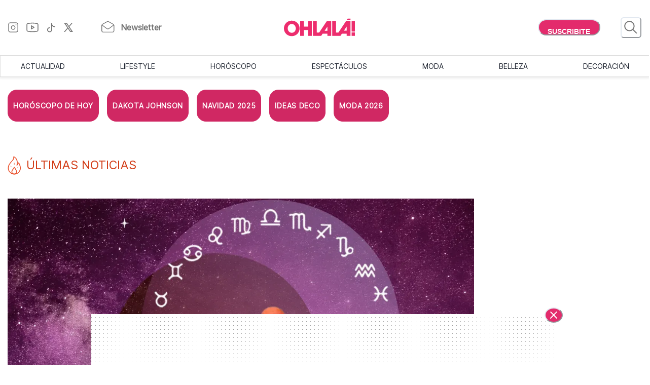

--- FILE ---
content_type: text/html; charset=utf-8
request_url: https://www.somosohlala.com/
body_size: 66087
content:
<!DOCTYPE html><html lang="es"><head><meta name="viewport" content="width=device-width"/><meta charSet="utf-8"/><link rel="preload" href="/fonts/PPEiko-Bold.woff2" as="font" type="font/woff2" crossorigin="true"/><meta name="robots" content="max-video-preview:-1, max-image-preview:large"/><link rel="preconnect" href="https://www.googletagmanager.com"/><link rel="dns-prefetch" href="https://www.googletagmanager.com"/><link rel="preconnect" href="https://www.google-analytics.com"/><link rel="dns-prefetch" href="https://www.google-analytics.com"/><link rel="preconnect" href="https://tpc.googlesyndication.com"/><link rel="dns-prefetch" href="https://tpc.googlesyndication.com"/><link rel="preconnect" href="https://pagead2.googlesyndication.com"/><link rel="dns-prefetch" href="https://pagead2.googlesyndication.com"/><link rel="preconnect" href="https://www.googletagservices.com"/><link rel="dns-prefetch" href="https://www.googletagservices.com"/><link rel="preconnect" href="https://securepubads.g.doubleclick.net"/><link rel="dns-prefetch" href="https://securepubads.g.doubleclick.net"/><link rel="preconnect" href="https://sb.scorecardresearch.com"/><link rel="dns-prefetch" href="https://sb.scorecardresearch.com"/><script async="" src="https://securepubads.g.doubleclick.net/tag/js/gpt.js"></script><link rel="alternate" type="application/rss+xml" title="Home » Feed" href="https://www.somosohlala.com/feed/rss"/><script async="" src="https://functions.adnami.io/api/macro/adsm.macro.somosohlala.com.js"></script><title>Ohlala! - Comunidad creada por y para mujeres poderosas</title><meta property="og:title" content="Ohlala! - Comunidad creada por y para mujeres poderosas"/><meta name="title" content="Ohlala! - Comunidad creada por y para mujeres poderosas"/><meta property="og:description" content="Somos OHLALÁ! ofrece las últimas novedades del mundo del espectáculo y de la moda. Además de una guía para potenciar tu calidad de vida."/><meta name="description" content="Somos OHLALÁ! ofrece las últimas novedades del mundo del espectáculo y de la moda. Además de una guía para potenciar tu calidad de vida."/><link rel="icon" href="/favicon.ico"/><link rel="canonical" href="https://www.somosohlala.com/"/><meta name="next-head-count" content="28"/><meta name="next-font-preconnect"/><link rel="preload" href="/_next/static/css/d83e5bfd47771e4f.css" as="style"/><link rel="stylesheet" href="/_next/static/css/d83e5bfd47771e4f.css" data-n-g=""/><link rel="preload" href="/_next/static/css/8e04c1476e5c2fb8.css" as="style"/><link rel="stylesheet" href="/_next/static/css/8e04c1476e5c2fb8.css" data-n-p=""/><noscript data-n-css=""></noscript><script defer="" nomodule="" src="/_next/static/chunks/polyfills-5cd94c89d3acac5f.js"></script><script src="/_next/static/chunks/webpack-309fbebe2073f18c.js" defer=""></script><script src="/_next/static/chunks/framework-4729b95aa6cb8cde.js" defer=""></script><script src="/_next/static/chunks/main-59df2ff197fc2ca4.js" defer=""></script><script src="/_next/static/chunks/pages/_app-8ecc7c3fc90288c5.js" defer=""></script><script src="/_next/static/chunks/1507-296fe350731ef4af.js" defer=""></script><script src="/_next/static/chunks/7731-3b5ce7d2cbd1a149.js" defer=""></script><script src="/_next/static/chunks/5998-d74ce246ddf78b09.js" defer=""></script><script src="/_next/static/chunks/8168-031c5335ca701ca0.js" defer=""></script><script src="/_next/static/chunks/9382-8e956b6d55ca523c.js" defer=""></script><script src="/_next/static/chunks/1623-564a763560811d0d.js" defer=""></script><script src="/_next/static/chunks/8653-dba4b89bf85bf3b8.js" defer=""></script><script src="/_next/static/chunks/6884-5a30df16f8f3eedf.js" defer=""></script><script src="/_next/static/chunks/3883-897f967bf734c31a.js" defer=""></script><script src="/_next/static/chunks/7083-7eb1aaa3b16b39ac.js" defer=""></script><script src="/_next/static/chunks/902-0cc0d02785fabb39.js" defer=""></script><script src="/_next/static/chunks/8165-8a44389592a24e05.js" defer=""></script><script src="/_next/static/chunks/2199-4d9f92c0afe76632.js" defer=""></script><script src="/_next/static/chunks/pages/index-646409a65c7c4b4d.js" defer=""></script><script src="/_next/static/gJr7LHN7IF2stqu1uBybZ/_buildManifest.js" defer=""></script><script src="/_next/static/gJr7LHN7IF2stqu1uBybZ/_ssgManifest.js" defer=""></script><script src="/_next/static/gJr7LHN7IF2stqu1uBybZ/_middlewareManifest.js" defer=""></script></head><body><div id="__next"><noscript><img src="https://sb.scorecardresearch.com/p?c1=2&amp;c2=6906398&amp;cv=3.9.1&amp;cj=1"/></noscript><style data-emotion="css-global 15ixp93">:host,:root,[data-theme]{--chakra-ring-inset:var(--chakra-empty,/*!*/ /*!*/);--chakra-ring-offset-width:0px;--chakra-ring-offset-color:#fff;--chakra-ring-color:rgba(66, 153, 225, 0.6);--chakra-ring-offset-shadow:0 0 #0000;--chakra-ring-shadow:0 0 #0000;--chakra-space-x-reverse:0;--chakra-space-y-reverse:0;--chakra-colors-transparent:transparent;--chakra-colors-current:currentColor;--chakra-colors-black-00:000000;--chakra-colors-white-600:#FFF;--chakra-colors-white-900:#FFF;--chakra-colors-whiteAlpha-50:rgba(255, 255, 255, 0.04);--chakra-colors-whiteAlpha-100:rgba(255, 255, 255, 0.06);--chakra-colors-whiteAlpha-200:rgba(255, 255, 255, 0.08);--chakra-colors-whiteAlpha-300:rgba(255, 255, 255, 0.16);--chakra-colors-whiteAlpha-400:rgba(255, 255, 255, 0.24);--chakra-colors-whiteAlpha-500:rgba(255, 255, 255, 0.36);--chakra-colors-whiteAlpha-600:rgba(255, 255, 255, 0.48);--chakra-colors-whiteAlpha-700:rgba(255, 255, 255, 0.64);--chakra-colors-whiteAlpha-800:rgba(255, 255, 255, 0.80);--chakra-colors-whiteAlpha-900:rgba(255, 255, 255, 0.92);--chakra-colors-blackAlpha-50:rgba(0, 0, 0, 0.04);--chakra-colors-blackAlpha-100:rgba(0, 0, 0, 0.06);--chakra-colors-blackAlpha-200:rgba(0, 0, 0, 0.08);--chakra-colors-blackAlpha-300:rgba(0, 0, 0, 0.16);--chakra-colors-blackAlpha-400:rgba(0, 0, 0, 0.24);--chakra-colors-blackAlpha-500:rgba(0, 0, 0, 0.36);--chakra-colors-blackAlpha-600:rgba(0, 0, 0, 0.48);--chakra-colors-blackAlpha-700:rgba(0, 0, 0, 0.64);--chakra-colors-blackAlpha-800:rgba(0, 0, 0, 0.80);--chakra-colors-blackAlpha-900:rgba(0, 0, 0, 0.92);--chakra-colors-gray-50:#F7FAFC;--chakra-colors-gray-100:#EDF2F7;--chakra-colors-gray-200:#E2E8F0;--chakra-colors-gray-300:#CBD5E0;--chakra-colors-gray-400:#A0AEC0;--chakra-colors-gray-500:#718096;--chakra-colors-gray-600:#4A5568;--chakra-colors-gray-700:#2D3748;--chakra-colors-gray-800:#1A202C;--chakra-colors-gray-900:#171923;--chakra-colors-red-50:#FFF5F5;--chakra-colors-red-100:#FED7D7;--chakra-colors-red-200:#FEB2B2;--chakra-colors-red-300:#FC8181;--chakra-colors-red-400:#F56565;--chakra-colors-red-500:#E53E3E;--chakra-colors-red-600:#C53030;--chakra-colors-red-700:#9B2C2C;--chakra-colors-red-800:#822727;--chakra-colors-red-900:#63171B;--chakra-colors-orange-50:#FFFAF0;--chakra-colors-orange-100:#FEEBC8;--chakra-colors-orange-200:#FBD38D;--chakra-colors-orange-300:#F6AD55;--chakra-colors-orange-400:#ED8936;--chakra-colors-orange-500:#DD6B20;--chakra-colors-orange-600:#C05621;--chakra-colors-orange-700:#9C4221;--chakra-colors-orange-800:#7B341E;--chakra-colors-orange-900:#652B19;--chakra-colors-yellow-50:#FFFFF0;--chakra-colors-yellow-100:#FEFCBF;--chakra-colors-yellow-200:#FAF089;--chakra-colors-yellow-300:#F6E05E;--chakra-colors-yellow-400:#ECC94B;--chakra-colors-yellow-500:#D69E2E;--chakra-colors-yellow-600:#B7791F;--chakra-colors-yellow-700:#975A16;--chakra-colors-yellow-800:#744210;--chakra-colors-yellow-900:#5F370E;--chakra-colors-green-50:#F0FFF4;--chakra-colors-green-100:#C6F6D5;--chakra-colors-green-200:#9AE6B4;--chakra-colors-green-300:#68D391;--chakra-colors-green-400:#48BB78;--chakra-colors-green-500:#38A169;--chakra-colors-green-600:#2F855A;--chakra-colors-green-700:#276749;--chakra-colors-green-800:#22543D;--chakra-colors-green-900:#1C4532;--chakra-colors-teal-50:#E6FFFA;--chakra-colors-teal-100:#B2F5EA;--chakra-colors-teal-200:#81E6D9;--chakra-colors-teal-300:#4FD1C5;--chakra-colors-teal-400:#38B2AC;--chakra-colors-teal-500:#319795;--chakra-colors-teal-600:#2C7A7B;--chakra-colors-teal-700:#285E61;--chakra-colors-teal-800:#234E52;--chakra-colors-teal-900:#1D4044;--chakra-colors-blue-50:#ebf8ff;--chakra-colors-blue-100:#bee3f8;--chakra-colors-blue-200:#90cdf4;--chakra-colors-blue-300:#63b3ed;--chakra-colors-blue-400:#4299e1;--chakra-colors-blue-500:#3182ce;--chakra-colors-blue-600:#2b6cb0;--chakra-colors-blue-700:#2c5282;--chakra-colors-blue-800:#2a4365;--chakra-colors-blue-900:#1A365D;--chakra-colors-cyan-50:#EDFDFD;--chakra-colors-cyan-100:#C4F1F9;--chakra-colors-cyan-200:#9DECF9;--chakra-colors-cyan-300:#76E4F7;--chakra-colors-cyan-400:#0BC5EA;--chakra-colors-cyan-500:#00B5D8;--chakra-colors-cyan-600:#00A3C4;--chakra-colors-cyan-700:#0987A0;--chakra-colors-cyan-800:#086F83;--chakra-colors-cyan-900:#065666;--chakra-colors-purple-50:#FAF5FF;--chakra-colors-purple-100:#E9D8FD;--chakra-colors-purple-200:#D6BCFA;--chakra-colors-purple-300:#B794F4;--chakra-colors-purple-400:#9F7AEA;--chakra-colors-purple-500:#805AD5;--chakra-colors-purple-600:#6B46C1;--chakra-colors-purple-700:#553C9A;--chakra-colors-purple-800:#44337A;--chakra-colors-purple-900:#322659;--chakra-colors-pink-50:#FFF5F7;--chakra-colors-pink-100:#FED7E2;--chakra-colors-pink-200:#FBB6CE;--chakra-colors-pink-300:#F687B3;--chakra-colors-pink-400:#ED64A6;--chakra-colors-pink-500:#D53F8C;--chakra-colors-pink-600:#B83280;--chakra-colors-pink-700:#97266D;--chakra-colors-pink-800:#702459;--chakra-colors-pink-900:#521B41;--chakra-colors-linkedin-50:#E8F4F9;--chakra-colors-linkedin-100:#CFEDFB;--chakra-colors-linkedin-200:#9BDAF3;--chakra-colors-linkedin-300:#68C7EC;--chakra-colors-linkedin-400:#34B3E4;--chakra-colors-linkedin-500:#00A0DC;--chakra-colors-linkedin-600:#008CC9;--chakra-colors-linkedin-700:#0077B5;--chakra-colors-linkedin-800:#005E93;--chakra-colors-linkedin-900:#004471;--chakra-colors-facebook-50:#E8F4F9;--chakra-colors-facebook-100:#D9DEE9;--chakra-colors-facebook-200:#B7C2DA;--chakra-colors-facebook-300:#6482C0;--chakra-colors-facebook-400:#4267B2;--chakra-colors-facebook-500:#385898;--chakra-colors-facebook-600:#314E89;--chakra-colors-facebook-700:#29487D;--chakra-colors-facebook-800:#223B67;--chakra-colors-facebook-900:#1E355B;--chakra-colors-messenger-50:#D0E6FF;--chakra-colors-messenger-100:#B9DAFF;--chakra-colors-messenger-200:#A2CDFF;--chakra-colors-messenger-300:#7AB8FF;--chakra-colors-messenger-400:#2E90FF;--chakra-colors-messenger-500:#0078FF;--chakra-colors-messenger-600:#0063D1;--chakra-colors-messenger-700:#0052AC;--chakra-colors-messenger-800:#003C7E;--chakra-colors-messenger-900:#002C5C;--chakra-colors-whatsapp-50:#dffeec;--chakra-colors-whatsapp-100:#b9f5d0;--chakra-colors-whatsapp-200:#90edb3;--chakra-colors-whatsapp-300:#65e495;--chakra-colors-whatsapp-400:#3cdd78;--chakra-colors-whatsapp-500:#22c35e;--chakra-colors-whatsapp-600:#179848;--chakra-colors-whatsapp-700:#0c6c33;--chakra-colors-whatsapp-800:#01421c;--chakra-colors-whatsapp-900:#001803;--chakra-colors-twitter-50:#E5F4FD;--chakra-colors-twitter-100:#C8E9FB;--chakra-colors-twitter-200:#A8DCFA;--chakra-colors-twitter-300:#83CDF7;--chakra-colors-twitter-400:#57BBF5;--chakra-colors-twitter-500:#1DA1F2;--chakra-colors-twitter-600:#1A94DA;--chakra-colors-twitter-700:#1681BF;--chakra-colors-twitter-800:#136B9E;--chakra-colors-twitter-900:#0D4D71;--chakra-colors-telegram-50:#E3F2F9;--chakra-colors-telegram-100:#C5E4F3;--chakra-colors-telegram-200:#A2D4EC;--chakra-colors-telegram-300:#7AC1E4;--chakra-colors-telegram-400:#47A9DA;--chakra-colors-telegram-500:#0088CC;--chakra-colors-telegram-600:#007AB8;--chakra-colors-telegram-700:#006BA1;--chakra-colors-telegram-800:#005885;--chakra-colors-telegram-900:#003F5E;--chakra-colors-primary-200:#Fddfe5;--chakra-colors-primary-500:#F06695;--chakra-colors-primary-900:#E32B6C;--chakra-colors-neutral-200:#a8a8a8;--chakra-colors-neutral-300:#F4F4F4;--chakra-colors-neutral-500:#969696;--chakra-colors-neutral-600:#343434;--chakra-colors-neutral-650:#727272;--chakra-colors-neutral-700:#757575;--chakra-colors-latest-200:#FFEEEA;--chakra-colors-latest-500:#FCAF9D;--chakra-colors-latest-900:#EB522D;--chakra-colors-entertain-200:#FFE0F4;--chakra-colors-entertain-500:#E57EDB;--chakra-colors-entertain-900:#FD2EE8;--chakra-colors-squad-200:#FFF1D8;--chakra-colors-squad-500:#F7CD93;--chakra-colors-squad-900:#EDA22F;--chakra-colors-stories-200:#E3EEFF;--chakra-colors-stories-500:#89AAE2;--chakra-colors-stories-900:#427AD9;--chakra-colors-yogui-200:#F1EFFF;--chakra-colors-yogui-500:#A4A4DE;--chakra-colors-yogui-900:#6F66DB;--chakra-colors-susten-200:#D6F7D4;--chakra-colors-susten-500:#7CD079;--chakra-colors-susten-900:#159D41;--chakra-colors-empower-200:#F8EBFF;--chakra-colors-empower-500:#C796DD;--chakra-colors-empower-900:#8637BA;--chakra-colors-guide-200:#e6f2ff;--chakra-colors-guide-500:#c2ddfc;--chakra-colors-guide-700:#93c7ff;--chakra-colors-guide-900:#7dabd9;--chakra-colors-love-200:#dbfded;--chakra-colors-love-500:#9ddbbd;--chakra-colors-love-900:#5cbc8e;--chakra-colors-home-200:#dbfded;--chakra-colors-home-500:#9ddbbd;--chakra-colors-home-900:#5cbc8e;--chakra-colors-trend-200:#ffedf6;--chakra-colors-trend-500:#f08fbc;--chakra-colors-trend-900:#f04d98;--chakra-colors-makers-200:#fffadd;--chakra-colors-makers-500:#fcec96;--chakra-colors-makers-700:#F8D62C;--chakra-colors-makers-900:#E1B239;--chakra-colors-borderGrey-900:#E3E3E3;--chakra-colors-borderGrey-divider:#D2D2D2;--chakra-colors-grey-75:#757575;--chakra-colors-grey-f7:#F7F7F7;--chakra-colors-grey-F5:F5F5F5;--chakra-borders-none:0;--chakra-borders-1px:1px solid;--chakra-borders-2px:2px solid;--chakra-borders-4px:4px solid;--chakra-borders-8px:8px solid;--chakra-fonts-heading:PPEiko-Bold,sans-serif;--chakra-fonts-body:Inter-Regular,sans-serif;--chakra-fonts-mono:SFMono-Regular,Menlo,Monaco,Consolas,"Liberation Mono","Courier New",monospace;--chakra-fontSizes-3xs:0.45rem;--chakra-fontSizes-2xs:0.625rem;--chakra-fontSizes-xs:.667rem;--chakra-fontSizes-sm:0.875rem;--chakra-fontSizes-md:1.15rem;--chakra-fontSizes-lg:1.125rem;--chakra-fontSizes-xl:1.222rem;--chakra-fontSizes-2xl:1.444rem;--chakra-fontSizes-3xl:1.6rem;--chakra-fontSizes-4xl:1.875rem;--chakra-fontSizes-5xl:2rem;--chakra-fontSizes-6xl:2.222rem;--chakra-fontSizes-7xl:2.5rem;--chakra-fontSizes-8xl:6rem;--chakra-fontSizes-9xl:8rem;--chakra-fontSizes-tiny:.889rem;--chakra-fontSizes-base:1rem;--chakra-fontWeights-hairline:100;--chakra-fontWeights-thin:200;--chakra-fontWeights-light:300;--chakra-fontWeights-normal:400;--chakra-fontWeights-medium:500;--chakra-fontWeights-semibold:600;--chakra-fontWeights-bold:700;--chakra-fontWeights-extrabold:800;--chakra-fontWeights-black:900;--chakra-letterSpacings-tighter:-0.05em;--chakra-letterSpacings-tight:-0.025em;--chakra-letterSpacings-normal:0;--chakra-letterSpacings-wide:0.025em;--chakra-letterSpacings-wider:0.05em;--chakra-letterSpacings-widest:0.1em;--chakra-lineHeights-3:.75rem;--chakra-lineHeights-4:1rem;--chakra-lineHeights-5:1.25rem;--chakra-lineHeights-6:1.5rem;--chakra-lineHeights-7:1.75rem;--chakra-lineHeights-8:2rem;--chakra-lineHeights-9:2.25rem;--chakra-lineHeights-10:2.5rem;--chakra-lineHeights-normal:normal;--chakra-lineHeights-none:1;--chakra-lineHeights-shorter:1.25;--chakra-lineHeights-short:1.375;--chakra-lineHeights-base:1.5;--chakra-lineHeights-tall:1.625;--chakra-lineHeights-taller:2;--chakra-radii-none:0;--chakra-radii-sm:0.125rem;--chakra-radii-base:0.25rem;--chakra-radii-md:0.375rem;--chakra-radii-lg:0.5rem;--chakra-radii-xl:0.75rem;--chakra-radii-2xl:1rem;--chakra-radii-3xl:1.5rem;--chakra-radii-full:9999px;--chakra-space-1:0.25rem;--chakra-space-2:0.5rem;--chakra-space-3:0.75rem;--chakra-space-4:1rem;--chakra-space-5:1.25rem;--chakra-space-6:1.5rem;--chakra-space-7:1.75rem;--chakra-space-8:2rem;--chakra-space-9:2.25rem;--chakra-space-10:2.5rem;--chakra-space-12:3rem;--chakra-space-14:3.5rem;--chakra-space-16:4rem;--chakra-space-20:5rem;--chakra-space-24:6rem;--chakra-space-28:7rem;--chakra-space-32:8rem;--chakra-space-36:9rem;--chakra-space-40:10rem;--chakra-space-44:11rem;--chakra-space-48:12rem;--chakra-space-52:13rem;--chakra-space-56:14rem;--chakra-space-60:15rem;--chakra-space-64:16rem;--chakra-space-72:18rem;--chakra-space-80:20rem;--chakra-space-96:24rem;--chakra-space-px:1px;--chakra-space-0-5:0.125rem;--chakra-space-1-5:0.375rem;--chakra-space-2-5:0.625rem;--chakra-space-3-5:0.875rem;--chakra-shadows-xs:0 0 0 1px rgba(0, 0, 0, 0.05);--chakra-shadows-sm:0 1px 2px 0 rgba(0, 0, 0, 0.05);--chakra-shadows-base:0 1px 3px 0 rgba(0, 0, 0, 0.1),0 1px 2px 0 rgba(0, 0, 0, 0.06);--chakra-shadows-md:0 4px 6px -1px rgba(0, 0, 0, 0.1),0 2px 4px -1px rgba(0, 0, 0, 0.06);--chakra-shadows-lg:0 10px 15px -3px rgba(0, 0, 0, 0.1),0 4px 6px -2px rgba(0, 0, 0, 0.05);--chakra-shadows-xl:0 20px 25px -5px rgba(0, 0, 0, 0.1),0 10px 10px -5px rgba(0, 0, 0, 0.04);--chakra-shadows-2xl:0 25px 50px -12px rgba(0, 0, 0, 0.25);--chakra-shadows-outline:0 0 0 3px rgba(66, 153, 225, 0.6);--chakra-shadows-inner:inset 0 2px 4px 0 rgba(0,0,0,0.06);--chakra-shadows-none:none;--chakra-shadows-dark-lg:rgba(0, 0, 0, 0.1) 0px 0px 0px 1px,rgba(0, 0, 0, 0.2) 0px 5px 10px,rgba(0, 0, 0, 0.4) 0px 15px 40px;--chakra-sizes-1:0.25rem;--chakra-sizes-2:0.5rem;--chakra-sizes-3:0.75rem;--chakra-sizes-4:1rem;--chakra-sizes-5:1.25rem;--chakra-sizes-6:1.5rem;--chakra-sizes-7:1.75rem;--chakra-sizes-8:2rem;--chakra-sizes-9:2.25rem;--chakra-sizes-10:2.5rem;--chakra-sizes-12:3rem;--chakra-sizes-14:3.5rem;--chakra-sizes-16:4rem;--chakra-sizes-20:5rem;--chakra-sizes-24:6rem;--chakra-sizes-28:7rem;--chakra-sizes-32:8rem;--chakra-sizes-36:9rem;--chakra-sizes-40:10rem;--chakra-sizes-44:11rem;--chakra-sizes-48:12rem;--chakra-sizes-52:13rem;--chakra-sizes-56:14rem;--chakra-sizes-60:15rem;--chakra-sizes-64:16rem;--chakra-sizes-72:18rem;--chakra-sizes-80:20rem;--chakra-sizes-96:24rem;--chakra-sizes-px:1px;--chakra-sizes-0-5:0.125rem;--chakra-sizes-1-5:0.375rem;--chakra-sizes-2-5:0.625rem;--chakra-sizes-3-5:0.875rem;--chakra-sizes-max:max-content;--chakra-sizes-min:min-content;--chakra-sizes-full:100%;--chakra-sizes-3xs:14rem;--chakra-sizes-2xs:16rem;--chakra-sizes-xs:20rem;--chakra-sizes-sm:24rem;--chakra-sizes-md:28rem;--chakra-sizes-lg:32rem;--chakra-sizes-xl:36rem;--chakra-sizes-2xl:42rem;--chakra-sizes-3xl:48rem;--chakra-sizes-4xl:56rem;--chakra-sizes-5xl:64rem;--chakra-sizes-6xl:72rem;--chakra-sizes-7xl:80rem;--chakra-sizes-8xl:90rem;--chakra-sizes-prose:60ch;--chakra-sizes-container-sm:640px;--chakra-sizes-container-md:768px;--chakra-sizes-container-lg:1024px;--chakra-sizes-container-xl:1280px;--chakra-zIndices-hide:-1;--chakra-zIndices-auto:auto;--chakra-zIndices-base:0;--chakra-zIndices-docked:10;--chakra-zIndices-dropdown:1000;--chakra-zIndices-sticky:1100;--chakra-zIndices-banner:1200;--chakra-zIndices-overlay:1300;--chakra-zIndices-modal:1400;--chakra-zIndices-popover:1500;--chakra-zIndices-skipLink:1600;--chakra-zIndices-toast:1700;--chakra-zIndices-tooltip:1800;--chakra-transition-property-common:background-color,border-color,color,fill,stroke,opacity,box-shadow,transform;--chakra-transition-property-colors:background-color,border-color,color,fill,stroke;--chakra-transition-property-dimensions:width,height;--chakra-transition-property-position:left,right,top,bottom;--chakra-transition-property-background:background-color,background-image,background-position;--chakra-transition-easing-ease-in:cubic-bezier(0.4, 0, 1, 1);--chakra-transition-easing-ease-out:cubic-bezier(0, 0, 0.2, 1);--chakra-transition-easing-ease-in-out:cubic-bezier(0.4, 0, 0.2, 1);--chakra-transition-duration-ultra-fast:50ms;--chakra-transition-duration-faster:100ms;--chakra-transition-duration-fast:150ms;--chakra-transition-duration-normal:200ms;--chakra-transition-duration-slow:300ms;--chakra-transition-duration-slower:400ms;--chakra-transition-duration-ultra-slow:500ms;--chakra-blur-none:0;--chakra-blur-sm:4px;--chakra-blur-base:8px;--chakra-blur-md:12px;--chakra-blur-lg:16px;--chakra-blur-xl:24px;--chakra-blur-2xl:40px;--chakra-blur-3xl:64px;--chakra-breakpoints-base:0em;--chakra-breakpoints-sm:0px;--chakra-breakpoints-md:990px;--chakra-breakpoints-lg:1200px;--chakra-breakpoints-xl:80em;--chakra-breakpoints-2xl:96em;}.chakra-ui-light :host:not([data-theme]),.chakra-ui-light :root:not([data-theme]),.chakra-ui-light [data-theme]:not([data-theme]),[data-theme=light] :host:not([data-theme]),[data-theme=light] :root:not([data-theme]),[data-theme=light] [data-theme]:not([data-theme]),:host[data-theme=light],:root[data-theme=light],[data-theme][data-theme=light]{--chakra-colors-chakra-body-text:var(--chakra-colors-gray-800);--chakra-colors-chakra-body-bg:white;--chakra-colors-chakra-border-color:var(--chakra-colors-gray-200);--chakra-colors-chakra-inverse-text:white;--chakra-colors-chakra-subtle-bg:var(--chakra-colors-gray-100);--chakra-colors-chakra-subtle-text:var(--chakra-colors-gray-600);--chakra-colors-chakra-placeholder-color:var(--chakra-colors-gray-500);}.chakra-ui-dark :host:not([data-theme]),.chakra-ui-dark :root:not([data-theme]),.chakra-ui-dark [data-theme]:not([data-theme]),[data-theme=dark] :host:not([data-theme]),[data-theme=dark] :root:not([data-theme]),[data-theme=dark] [data-theme]:not([data-theme]),:host[data-theme=dark],:root[data-theme=dark],[data-theme][data-theme=dark]{--chakra-colors-chakra-body-text:var(--chakra-colors-whiteAlpha-900);--chakra-colors-chakra-body-bg:var(--chakra-colors-gray-800);--chakra-colors-chakra-border-color:var(--chakra-colors-whiteAlpha-300);--chakra-colors-chakra-inverse-text:var(--chakra-colors-gray-800);--chakra-colors-chakra-subtle-bg:var(--chakra-colors-gray-700);--chakra-colors-chakra-subtle-text:var(--chakra-colors-gray-400);--chakra-colors-chakra-placeholder-color:var(--chakra-colors-whiteAlpha-400);}</style><style data-emotion="css-global fubdgu">html{line-height:1.5;-webkit-text-size-adjust:100%;font-family:system-ui,sans-serif;-webkit-font-smoothing:antialiased;text-rendering:optimizeLegibility;-moz-osx-font-smoothing:grayscale;touch-action:manipulation;}body{position:relative;min-height:100%;margin:0;font-feature-settings:"kern";}:where(*, *::before, *::after){border-width:0;border-style:solid;box-sizing:border-box;word-wrap:break-word;}main{display:block;}hr{border-top-width:1px;box-sizing:content-box;height:0;overflow:visible;}:where(pre, code, kbd,samp){font-family:SFMono-Regular,Menlo,Monaco,Consolas,monospace;font-size:1em;}a{background-color:transparent;color:inherit;-webkit-text-decoration:inherit;text-decoration:inherit;}abbr[title]{border-bottom:none;-webkit-text-decoration:underline;text-decoration:underline;-webkit-text-decoration:underline dotted;-webkit-text-decoration:underline dotted;text-decoration:underline dotted;}:where(b, strong){font-weight:bold;}small{font-size:80%;}:where(sub,sup){font-size:75%;line-height:0;position:relative;vertical-align:baseline;}sub{bottom:-0.25em;}sup{top:-0.5em;}img{border-style:none;}:where(button, input, optgroup, select, textarea){font-family:inherit;font-size:100%;line-height:1.15;margin:0;}:where(button, input){overflow:visible;}:where(button, select){text-transform:none;}:where(
          button::-moz-focus-inner,
          [type="button"]::-moz-focus-inner,
          [type="reset"]::-moz-focus-inner,
          [type="submit"]::-moz-focus-inner
        ){border-style:none;padding:0;}fieldset{padding:0.35em 0.75em 0.625em;}legend{box-sizing:border-box;color:inherit;display:table;max-width:100%;padding:0;white-space:normal;}progress{vertical-align:baseline;}textarea{overflow:auto;}:where([type="checkbox"], [type="radio"]){box-sizing:border-box;padding:0;}input[type="number"]::-webkit-inner-spin-button,input[type="number"]::-webkit-outer-spin-button{-webkit-appearance:none!important;}input[type="number"]{-moz-appearance:textfield;}input[type="search"]{-webkit-appearance:textfield;outline-offset:-2px;}input[type="search"]::-webkit-search-decoration{-webkit-appearance:none!important;}::-webkit-file-upload-button{-webkit-appearance:button;font:inherit;}details{display:block;}summary{display:-webkit-box;display:-webkit-list-item;display:-ms-list-itembox;display:list-item;}template{display:none;}[hidden]{display:none!important;}:where(
          blockquote,
          dl,
          dd,
          h1,
          h2,
          h3,
          h4,
          h5,
          h6,
          hr,
          figure,
          p,
          pre
        ){margin:0;}button{background:transparent;padding:0;}fieldset{margin:0;padding:0;}:where(ol, ul){margin:0;padding:0;}textarea{resize:vertical;}:where(button, [role="button"]){cursor:pointer;}button::-moz-focus-inner{border:0!important;}table{border-collapse:collapse;}:where(h1, h2, h3, h4, h5, h6){font-size:inherit;font-weight:inherit;}:where(button, input, optgroup, select, textarea){padding:0;line-height:inherit;color:inherit;}:where(img, svg, video, canvas, audio, iframe, embed, object){display:block;}:where(img, video){max-width:100%;height:auto;}[data-js-focus-visible] :focus:not([data-focus-visible-added]):not(
          [data-focus-visible-disabled]
        ){outline:none;box-shadow:none;}select::-ms-expand{display:none;}:root,:host{--chakra-vh:100vh;}@supports (height: -webkit-fill-available){:root,:host{--chakra-vh:-webkit-fill-available;}}@supports (height: -moz-fill-available){:root,:host{--chakra-vh:-moz-fill-available;}}@supports (height: 100dvh){:root,:host{--chakra-vh:100dvh;}}</style><style data-emotion="css-global 1nmrexf">body{font-family:var(--chakra-fonts-body);color:var(--chakra-colors-chakra-body-text);background:var(--chakra-colors-chakra-body-bg);transition-property:background-color;transition-duration:var(--chakra-transition-duration-normal);line-height:var(--chakra-lineHeights-base);}*::-webkit-input-placeholder{color:var(--chakra-colors-chakra-placeholder-color);}*::-moz-placeholder{color:var(--chakra-colors-chakra-placeholder-color);}*:-ms-input-placeholder{color:var(--chakra-colors-chakra-placeholder-color);}*::placeholder{color:var(--chakra-colors-chakra-placeholder-color);}*,*::before,::after{border-color:var(--chakra-colors-chakra-border-color);}html{font-size:16px;}</style><div><style data-emotion="css n9bbf8">.css-n9bbf8{position:-webkit-sticky;position:sticky;top:0px;background:white;z-index:1300;}</style><div class="css-n9bbf8"><div></div><div></div><div><style data-emotion="css 1csf2un">.css-1csf2un{height:50px;width:100%;background-color:#ffffff;background-repeat:repeat;-webkit-background-position:center;background-position:center;-webkit-background-size:8px 8px;background-size:8px 8px;-webkit-box-pack:center;-ms-flex-pack:center;-webkit-justify-content:center;justify-content:center;-webkit-align-items:center;-webkit-box-align:center;-ms-flex-align:center;align-items:center;display:-webkit-box;display:-webkit-flex;display:-ms-flexbox;display:flex;overflow:hidden;}@media screen and (min-width: 990px){.css-1csf2un{display:none;}}</style><div style="background-image:url(&quot;data:image/svg+xml,%3Csvg width=&#x27;8&#x27; height=&#x27;8&#x27; viewBox=&#x27;0 0 8 8&#x27; fill=&#x27;none&#x27; xmlns=&#x27;http://www.w3.org/2000/svg&#x27;%3E%3Crect width=&#x27;1&#x27; height=&#x27;1&#x27; fill=&#x27;%239A9A9A&#x27;/%3E%3C/svg%3E&quot;)" class="AdFlexbox css-1csf2un"></div></div><style data-emotion="css 1461x0r">.css-1461x0r{display:-webkit-box;display:-webkit-flex;display:-ms-flexbox;display:flex;width:100%;-webkit-flex-direction:column;-ms-flex-direction:column;flex-direction:column;-webkit-align-items:center;-webkit-box-align:center;-ms-flex-align:center;align-items:center;position:-webkit-sticky;position:sticky;top:0px;background:white;box-shadow:0 0 5px 2px rgba(0,0,0, .09);z-index:1000;}</style><header class="css-1461x0r"><style data-emotion="css 1hrvdrg">.css-1hrvdrg{display:-webkit-box;display:-webkit-flex;display:-ms-flexbox;display:flex;width:100%;max-width:1250px;-webkit-box-pack:start;-ms-flex-pack:start;-webkit-justify-content:flex-start;justify-content:flex-start;padding-top:10px;padding-bottom:10px;-webkit-padding-start:10px;padding-inline-start:10px;-webkit-padding-end:10px;padding-inline-end:10px;position:relative;}@media screen and (min-width: 990px){.css-1hrvdrg{-webkit-box-pack:justify;-webkit-justify-content:space-between;justify-content:space-between;padding-top:8px;padding-bottom:8px;-webkit-padding-start:30px;padding-inline-start:30px;-webkit-padding-end:30px;padding-inline-end:30px;}}@media screen and (min-width: 1200px){.css-1hrvdrg{-webkit-padding-start:0px;padding-inline-start:0px;-webkit-padding-end:0px;padding-inline-end:0px;}}</style><div class="css-1hrvdrg"><style data-emotion="css q1z7w">.css-q1z7w{display:none;position:relative;width:185px;}@media screen and (min-width: 990px){.css-q1z7w{display:-webkit-box;display:-webkit-flex;display:-ms-flexbox;display:flex;}}</style><div class="css-q1z7w"><style data-emotion="css 1gqvgg8">.css-1gqvgg8{display:none;position:absolute;top:0px;bottom:0px;-webkit-transition:all 1s;transition:all 1s;left:0px;}@media screen and (min-width: 990px){.css-1gqvgg8{display:-webkit-box;display:-webkit-flex;display:-ms-flexbox;display:flex;}}</style><div class="css-1gqvgg8"><style data-emotion="css l1unk5">.css-l1unk5{display:-webkit-box;display:-webkit-flex;display:-ms-flexbox;display:flex;-webkit-flex-direction:row;-ms-flex-direction:row;flex-direction:row;-webkit-align-items:center;-webkit-box-align:center;-ms-flex-align:center;align-items:center;color:var(--chakra-colors-neutral-700);width:auto;-webkit-box-pack:space-evenly;-ms-flex-pack:space-evenly;-webkit-justify-content:space-evenly;justify-content:space-evenly;}</style><div class="css-l1unk5"><a target="_blank" aria-label="Ir a Instagram" title="Instagram" href="https://www.instagram.com/somosohlala/"><style data-emotion="css v0fuya">.css-v0fuya{display:-webkit-box;display:-webkit-flex;display:-ms-flexbox;display:flex;-webkit-align-items:center;-webkit-box-align:center;-ms-flex-align:center;align-items:center;-webkit-box-pack:center;-ms-flex-pack:center;-webkit-justify-content:center;justify-content:center;margin-right:15px;max-height:24px;max-width:24px;cursor:pointer;margin-bottom:0px;}@media screen and (min-width: 990px){.css-v0fuya{max-height:24px;max-width:24px;}}.css-v0fuya:hover,.css-v0fuya[data-hover]{color:var(--chakra-colors-primary-900);}</style><div class="css-v0fuya"><style data-emotion="css 1bshclw">.css-1bshclw{display:inline-block;line-height:1em;-webkit-flex-shrink:0;-ms-flex-negative:0;flex-shrink:0;color:currentColor;vertical-align:middle;fill:none;width:22px;height:20px;}</style><svg viewBox="0 0 28 27" focusable="false" class="chakra-icon css-1bshclw" title="Seguinos en Instagram"><path d="M21.5002 7.50033V6.50033M6.6433 1.23828H21.5004C24.2356 1.23828 26.4528 3.45554 26.4528 6.19066V21.0478C26.4528 23.7829 24.2356 26.0002 21.5004 26.0002H6.6433C3.90817 26.0002 1.69092 23.7829 1.69092 21.0478V6.19066C1.69092 3.45554 3.90817 1.23828 6.6433 1.23828ZM14 18.9528C11.2648 18.9528 9.04757 16.7355 9.04757 14.0004C9.04757 11.2653 11.2648 9.04804 14 9.04804C16.7351 9.04804 18.9524 11.2653 18.9524 14.0004C18.9524 16.7355 16.7351 18.9528 14 18.9528Z" stroke="currentColor" stroke-width="2" stroke-linecap="round"></path></svg></div></a><a target="_blank" aria-label="Ir a YouTube" title="YouTube" href="https://www.youtube.com/channel/UCWm1M6xBClBxJhhAOSqPj0g?app=desktop"><div class="css-v0fuya"><style data-emotion="css az01hh">.css-az01hh{display:inline-block;line-height:1em;-webkit-flex-shrink:0;-ms-flex-negative:0;flex-shrink:0;color:currentColor;vertical-align:middle;width:30px;height:22px;fill:none;}</style><svg viewBox="0 0 30 27" focusable="false" class="chakra-icon css-az01hh" title="Revista Ohlalá Youtube"><path d="M3.93438 22.9374L3.74501 23.9193H3.74501L3.93438 22.9374ZM26.0653 22.9374L26.2547 23.9193L26.0653 22.9374ZM26.2172 4.24652L26.4196 3.26721L26.2172 4.24652ZM3.78244 4.24652L3.9848 5.22583L3.78244 4.24652ZM12.3332 9.64293L12.834 8.77736C12.5246 8.59836 12.1432 8.5981 11.8336 8.77667C11.5239 8.95524 11.3332 9.2855 11.3332 9.64293H12.3332ZM12.3332 17.3572H11.3332C11.3332 17.7146 11.5239 18.0449 11.8336 18.2235C12.1432 18.402 12.5246 18.4018 12.834 18.2228L12.3332 17.3572ZM18.9998 13.5001L19.5006 14.3656C19.8096 14.1869 19.9998 13.857 19.9998 13.5001C19.9998 13.1431 19.8096 12.8133 19.5006 12.6345L18.9998 13.5001ZM0.666504 6.77043V20.2699H2.6665V6.77043H0.666504ZM29.3332 20.2699V6.77043H27.3332V20.2699H29.3332ZM3.74501 23.9193C11.1747 25.3522 18.8249 25.3522 26.2547 23.9193L25.8759 21.9555C18.6964 23.3402 11.3033 23.3402 4.12375 21.9555L3.74501 23.9193ZM26.4196 3.26721C18.8918 1.71171 11.1079 1.71171 3.58009 3.26721L3.9848 5.22583C11.2456 3.7255 18.754 3.7255 26.0149 5.22583L26.4196 3.26721ZM29.3332 6.77043C29.3332 5.05483 28.0942 3.61323 26.4196 3.26721L26.0149 5.22583C26.8087 5.38986 27.3332 6.05175 27.3332 6.77043H29.3332ZM27.3332 20.2699C27.3332 21.0626 26.7488 21.7872 25.8759 21.9555L26.2547 23.9193C28.0192 23.579 29.3332 22.0707 29.3332 20.2699H27.3332ZM0.666504 20.2699C0.666504 22.0707 1.98049 23.579 3.74501 23.9193L4.12375 21.9555C3.25092 21.7872 2.6665 21.0626 2.6665 20.2699H0.666504ZM2.6665 6.77043C2.6665 6.05175 3.19099 5.38986 3.9848 5.22583L3.58009 3.26721C1.9055 3.61323 0.666504 5.05484 0.666504 6.77043H2.6665ZM11.3332 9.64293V17.3572H13.3332V9.64293H11.3332ZM12.834 18.2228L19.5006 14.3656L18.499 12.6345L11.8324 16.4916L12.834 18.2228ZM19.5006 12.6345L12.834 8.77736L11.8324 10.5085L18.499 14.3656L19.5006 12.6345Z" fill="currentColor"></path></svg></div></a><a target="_blank" aria-label="Ir a TikTok" title="TikTok" href="https://www.tiktok.com/@revistaohlala"><div class="css-v0fuya"><style data-emotion="css 1kaqmhb">.css-1kaqmhb{display:inline-block;line-height:1em;-webkit-flex-shrink:0;-ms-flex-negative:0;flex-shrink:0;color:currentColor;vertical-align:middle;fill:none;width:19px;height:20px;}</style><svg viewBox="0 0 28 27" focusable="false" class="chakra-icon css-1kaqmhb" title="Revista Ohlalá Tiktok"><path d="M17.3213 2C17.3213 1.30964 16.7616 0.75 16.0713 0.75C15.3809 0.75 14.8213 1.30964 14.8213 2H17.3213ZM10.1189 15.75C10.8092 15.75 11.3689 15.1904 11.3689 14.5C11.3689 13.8096 10.8092 13.25 10.1189 13.25V15.75ZM24.9998 12.7738C25.6902 12.7738 26.2498 12.2142 26.2498 11.5238C26.2498 10.8335 25.6902 10.2738 24.9998 10.2738V12.7738ZM17.3213 2.59524C17.3213 1.90488 16.7616 1.34524 16.0713 1.34524C15.3809 1.34524 14.8213 1.90488 14.8213 2.59524H17.3213ZM14.8213 2V20.4524H17.3213V2H14.8213ZM10.1189 25.1548C7.52183 25.1548 5.4165 23.0494 5.4165 20.4524H2.9165C2.9165 24.4301 6.14112 27.6548 10.1189 27.6548V25.1548ZM14.8213 20.4524C14.8213 23.0494 12.7159 25.1548 10.1189 25.1548V27.6548C14.0966 27.6548 17.3213 24.4301 17.3213 20.4524H14.8213ZM10.1189 13.25C6.14112 13.25 2.9165 16.4746 2.9165 20.4524H5.4165C5.4165 17.8553 7.52183 15.75 10.1189 15.75V13.25ZM24.9998 10.2738C20.7591 10.2738 17.3213 6.836 17.3213 2.59524H14.8213C14.8213 8.21671 19.3784 12.7738 24.9998 12.7738V10.2738Z" fill="currentColor"></path></svg></div></a><a target="_blank" aria-label="Ir a X" title="X" href="https://twitter.com/SomosOHLALA"><div class="css-v0fuya"><style data-emotion="css me87z0">.css-me87z0{display:inline-block;line-height:1em;-webkit-flex-shrink:0;-ms-flex-negative:0;flex-shrink:0;color:currentColor;vertical-align:middle;width:20px;height:20px;fill:none;}</style><svg viewBox="0 0 20 20" focusable="false" class="chakra-icon css-me87z0" title="Revista Ohlalá X"><path fill-rule="evenodd" clip-rule="evenodd" d="M6.71638 1H1.09066L2.58323 3.19554L7.87061 10.9709L1 19.0653H3.12919L8.81893 12.3655L12.9596 18.4553L13.3746 19.065H19.0002L17.5079 16.8698L11.9429 8.68651L18.4703 1.00006H16.3413L15.0296 2.53744L10.9944 7.29133L6.71638 1ZM9.87996 8.60407L5.84067 2.66381H4.22887L9.18139 9.94711L9.82305 10.8904L14.25 17.4012H15.862L10.8285 9.99872L10.8283 9.99899L9.87967 8.60441L9.87996 8.60407Z" fill="currentColor"></path></svg></div></a></div><style data-emotion="css 1ecc1qo">.css-1ecc1qo{display:-webkit-box;display:-webkit-flex;display:-ms-flexbox;display:flex;margin-left:min(calc(10px + 2vw), 60px);}</style><div class="css-1ecc1qo"><style data-emotion="css x9t17p">.css-x9t17p{display:-webkit-box;display:-webkit-flex;display:-ms-flexbox;display:flex;color:var(--chakra-colors-neutral-700);font-weight:700;-webkit-align-items:center;-webkit-box-align:center;-ms-flex-align:center;align-items:center;cursor:pointer;}.css-x9t17p:hover,.css-x9t17p[data-hover]{color:var(--chakra-colors-primary-900);}</style><div class="css-x9t17p"><style data-emotion="css lvyu5j">.css-lvyu5j{margin-right:10px;}</style><span class="css-lvyu5j"><style data-emotion="css 1wedwmu">.css-1wedwmu{width:32px;height:32px;display:inline-block;line-height:1em;-webkit-flex-shrink:0;-ms-flex-negative:0;flex-shrink:0;color:currentColor;vertical-align:middle;fill:none;}</style><svg viewBox="0 0 24 24" focusable="false" class="chakra-icon css-1wedwmu"><path d="M4.56055 9.00005L10.7605 13.65C11.8272 14.45 13.2939 14.45 14.3605 13.65L20.5605 9" stroke="currentColor" stroke-width="1" stroke-linecap="round" stroke-linejoin="round"></path><path d="M3.56055 9.17681C3.56055 8.45047 3.95433 7.78123 4.58926 7.42849L11.5893 3.5396C12.1933 3.20402 12.9278 3.20402 13.5318 3.5396L20.5318 7.42849C21.1668 7.78123 21.5605 8.45047 21.5605 9.17681V17C21.5605 18.1046 20.6651 19 19.5605 19H5.56055C4.45598 19 3.56055 18.1046 3.56055 17V9.17681Z" stroke="currentColor" stroke-width="1" stroke-linecap="round"></path></svg></span>Newsletter<!-- --></div></div></div></div><style data-emotion="css 11ketrb">.css-11ketrb{display:-webkit-box;display:-webkit-flex;display:-ms-flexbox;display:flex;}@media screen and (min-width: 990px){.css-11ketrb{display:none;}}</style><div class="css-11ketrb"><style data-emotion="css 2ndthb">.css-2ndthb{display:-webkit-inline-box;display:-webkit-inline-flex;display:-ms-inline-flexbox;display:inline-flex;-webkit-appearance:none;-moz-appearance:none;-ms-appearance:none;appearance:none;-webkit-align-items:center;-webkit-box-align:center;-ms-flex-align:center;align-items:center;-webkit-box-pack:center;-ms-flex-pack:center;-webkit-justify-content:center;justify-content:center;-webkit-user-select:none;-moz-user-select:none;-ms-user-select:none;user-select:none;position:relative;white-space:nowrap;vertical-align:baseline;outline:2px solid transparent;outline-offset:2px;line-height:var(--chakra-lineHeights-normal);border-radius:var(--chakra-radii-md);font-weight:var(--chakra-fontWeights-semibold);transition-property:var(--chakra-transition-property-common);transition-duration:var(--chakra-transition-duration-normal);height:auto;min-width:var(--chakra-sizes-10);font-size:var(--chakra-fontSizes-md);-webkit-padding-start:var(--chakra-space-4);padding-inline-start:var(--chakra-space-4);-webkit-padding-end:var(--chakra-space-4);padding-inline-end:var(--chakra-space-4);padding:0px;color:#757575;}.css-2ndthb:focus-visible,.css-2ndthb[data-focus-visible]{box-shadow:var(--chakra-shadows-outline);}.css-2ndthb:disabled,.css-2ndthb[disabled],.css-2ndthb[aria-disabled=true],.css-2ndthb[data-disabled]{opacity:0.4;cursor:not-allowed;box-shadow:var(--chakra-shadows-none);}.css-2ndthb:active,.css-2ndthb[data-active]{color:var(--chakra-colors-gray-700);}.css-2ndthb:hover,.css-2ndthb[data-hover]{color:var(--chakra-colors-primary-900);}</style><button type="button" class="chakra-button css-2ndthb" aria-label="Menu"><style data-emotion="css 1hyates">.css-1hyates{display:inline-block;line-height:1em;-webkit-flex-shrink:0;-ms-flex-negative:0;flex-shrink:0;color:currentColor;vertical-align:middle;width:18px;height:13px;fill:none;}</style><svg viewBox="0 0 18 13" focusable="false" class="chakra-icon css-1hyates"><path d="M1 6.25H17" stroke="currentColor" stroke-width="2" stroke-linecap="round" stroke-linejoin="round"></path><path d="M1 1.25H17" stroke="currentColor" stroke-width="2" stroke-linecap="round" stroke-linejoin="round"></path><path d="M1 11.25H17" stroke="currentColor" stroke-width="2" stroke-linecap="round" stroke-linejoin="round"></path></svg></button></div><style data-emotion="css 70qvj9">.css-70qvj9{display:-webkit-box;display:-webkit-flex;display:-ms-flexbox;display:flex;-webkit-align-items:center;-webkit-box-align:center;-ms-flex-align:center;align-items:center;}</style><div class="css-70qvj9"><h1 class="chakra-text css-0"><a title="Revista Ohlalá" style="background-image:url(/images/ohlalaheader.svg);background-repeat:no-repeat;background-size:contain;background-position:center;display:block;width:140px;height:50px" href="https://www.somosohlala.com/"><span style="display:none">Ohlala! - Comunidad creada por y para mujeres poderosas</span></a></h1></div><style data-emotion="css wywwbf">.css-wywwbf{display:-webkit-box;display:-webkit-flex;display:-ms-flexbox;display:flex;margin-left:auto;-webkit-align-items:center;-webkit-box-align:center;-ms-flex-align:center;align-items:center;-webkit-box-pack:end;-ms-flex-pack:end;-webkit-justify-content:flex-end;justify-content:flex-end;}@media screen and (min-width: 990px){.css-wywwbf{margin-left:0px;}}</style><div class="css-wywwbf"><style data-emotion="css hf34tt">.css-hf34tt{border-radius:40px;background:var(--chakra-colors-primary-900);height:32px;color:white;font-weight:600;font-size:var(--chakra-fontSizes-sm);-webkit-padding-start:1.11rem;padding-inline-start:1.11rem;-webkit-padding-end:1.11rem;padding-inline-end:1.11rem;display:none;}@media screen and (min-width: 990px){.css-hf34tt{border-radius:24.5px;display:block;}}</style><button aria-label="Boton para Suscribirse" class="css-hf34tt"><a title="Boton de Suscribite" href="https://www.contacto.lanacion.com.ar/org-suscribirse-print-ohlala" rel="noreferrer" target="_blank"><p class="chakra-text css-0">SUSCRIBITE</p></a></button><style data-emotion="css l4no0o">.css-l4no0o{display:-webkit-box;display:-webkit-flex;display:-ms-flexbox;display:flex;margin-right:24px;}@media screen and (min-width: 0em){.css-l4no0o{margin-right:0px;}}@media screen and (min-width: 990px){.css-l4no0o{display:none;}}</style><div class="css-l4no0o"><div class="css-x9t17p"><span class="css-lvyu5j"><svg viewBox="0 0 24 24" focusable="false" class="chakra-icon css-1wedwmu"><path d="M4.56055 9.00005L10.7605 13.65C11.8272 14.45 13.2939 14.45 14.3605 13.65L20.5605 9" stroke="currentColor" stroke-width="1" stroke-linecap="round" stroke-linejoin="round"></path><path d="M3.56055 9.17681C3.56055 8.45047 3.95433 7.78123 4.58926 7.42849L11.5893 3.5396C12.1933 3.20402 12.9278 3.20402 13.5318 3.5396L20.5318 7.42849C21.1668 7.78123 21.5605 8.45047 21.5605 9.17681V17C21.5605 18.1046 20.6651 19 19.5605 19H5.56055C4.45598 19 3.56055 18.1046 3.56055 17V9.17681Z" stroke="currentColor" stroke-width="1" stroke-linecap="round"></path></svg></span>Newsletter<!-- --></div></div><style data-emotion="css wy4qis">.css-wy4qis{-webkit-appearance:none;-moz-appearance:none;-ms-appearance:none;appearance:none;-webkit-align-items:center;-webkit-box-align:center;-ms-flex-align:center;align-items:center;-webkit-box-pack:center;-ms-flex-pack:center;-webkit-justify-content:center;justify-content:center;-webkit-user-select:none;-moz-user-select:none;-ms-user-select:none;user-select:none;position:relative;white-space:nowrap;vertical-align:baseline;outline:2px solid transparent;outline-offset:2px;line-height:var(--chakra-lineHeights-normal);border-radius:var(--chakra-radii-md);font-weight:var(--chakra-fontWeights-semibold);transition-property:var(--chakra-transition-property-common);transition-duration:var(--chakra-transition-duration-normal);height:auto;min-width:var(--chakra-sizes-10);font-size:var(--chakra-fontSizes-md);-webkit-padding-start:var(--chakra-space-4);padding-inline-start:var(--chakra-space-4);-webkit-padding-end:var(--chakra-space-4);padding-inline-end:var(--chakra-space-4);padding:0px;color:#757575;margin-left:40px;display:none;}.css-wy4qis:focus-visible,.css-wy4qis[data-focus-visible]{box-shadow:var(--chakra-shadows-outline);}.css-wy4qis:disabled,.css-wy4qis[disabled],.css-wy4qis[aria-disabled=true],.css-wy4qis[data-disabled]{opacity:0.4;cursor:not-allowed;box-shadow:var(--chakra-shadows-none);}.css-wy4qis:active,.css-wy4qis[data-active]{color:var(--chakra-colors-gray-700);}.css-wy4qis:hover,.css-wy4qis[data-hover]{color:var(--chakra-colors-primary-900);}@media screen and (min-width: 990px){.css-wy4qis{display:-webkit-inline-box;display:-webkit-inline-flex;display:-ms-inline-flexbox;display:inline-flex;}}</style><button type="button" class="chakra-button css-wy4qis" aria-label="Buscar"><style data-emotion="css q4e0yr">.css-q4e0yr{display:inline-block;line-height:1em;-webkit-flex-shrink:0;-ms-flex-negative:0;flex-shrink:0;color:currentColor;vertical-align:middle;width:37px;height:37px;fill:none;}</style><svg viewBox="0 0 37 37" focusable="false" class="chakra-icon css-q4e0yr"><circle cx="15.4167" cy="15.417" r="9.25" stroke="currentColor" stroke-width="2" stroke-linecap="round" stroke-linejoin="round"></circle><path d="M22.3542 22.3545L29.2917 29.292" stroke="currentColor" stroke-width="2" stroke-linecap="round" stroke-linejoin="round"></path></svg></button></div></div><style data-emotion="css 8atqhb">.css-8atqhb{width:100%;}</style><div class="boxMenu css-8atqhb"><style data-emotion="css bnog5r">.css-bnog5r{border-left-width:0px;border-right-width:0px;border:1px solid rgba(188, 188, 188, 0.5);-webkit-box-pack:center;-ms-flex-pack:center;-webkit-justify-content:center;justify-content:center;display:none;width:100%;}@media screen and (min-width: 990px){.css-bnog5r{display:-webkit-box;display:-webkit-flex;display:-ms-flexbox;display:flex;}}</style><div class="css-bnog5r"><style data-emotion="css fvdyyz">.css-fvdyyz{display:-webkit-box;display:-webkit-flex;display:-ms-flexbox;display:flex;width:100%;max-width:1200px;-webkit-box-pack:justify;-webkit-justify-content:space-between;justify-content:space-between;padding-top:10px;padding-bottom:10px;-webkit-padding-start:10px;padding-inline-start:10px;-webkit-padding-end:10px;padding-inline-end:10px;}@media screen and (min-width: 990px){.css-fvdyyz{-webkit-padding-start:30px;padding-inline-start:30px;-webkit-padding-end:30px;padding-inline-end:30px;}}@media screen and (min-width: 1200px){.css-fvdyyz{-webkit-padding-start:0px;padding-inline-start:0px;-webkit-padding-end:0px;padding-inline-end:0px;}}</style><div class="css-fvdyyz"><style data-emotion="css 1l7ajwz">.css-1l7ajwz{text-transform:uppercase;font-size:var(--chakra-fontSizes-sm);margin-top:0px;font-weight:500;}.css-1l7ajwz:hover,.css-1l7ajwz[data-hover]{color:black;-webkit-text-decoration:underline;text-decoration:underline;text-underline-offset:4px;}</style><div class="css-1l7ajwz"><a title="Actualidad" href="/actualidad">Actualidad</a></div><div class="css-1l7ajwz"><a title="Lifestyle" href="/lifestyle">Lifestyle</a></div><div class="css-1l7ajwz"><a title="Horóscopo" href="/horoscopo">Horóscopo</a></div><div class="css-1l7ajwz"><a title="Espectáculos" href="/espectaculos">Espectáculos</a></div><div class="css-1l7ajwz"><a title="Moda" href="/moda">Moda</a></div><div class="css-1l7ajwz"><a title="Belleza" href="/belleza">Belleza</a></div><div class="css-1l7ajwz"><a title="Decoración" href="/decoracion">Decoración</a></div></div></div><div class="chakra-collapse" style="overflow:hidden;display:none;width:100%;position:absolute;z-index:2;opacity:0;height:0px"><style data-emotion="css 4a4iul">.css-4a4iul{display:-webkit-box;display:-webkit-flex;display:-ms-flexbox;display:flex;width:100%;-webkit-box-pack:center;-ms-flex-pack:center;-webkit-justify-content:center;justify-content:center;background-color:#f4f4f4;padding-top:10px;padding-bottom:10px;-webkit-padding-start:10px;padding-inline-start:10px;-webkit-padding-end:10px;padding-inline-end:10px;}@media screen and (min-width: 990px){.css-4a4iul{padding-top:30px;padding-bottom:30px;-webkit-padding-start:30px;padding-inline-start:30px;-webkit-padding-end:30px;padding-inline-end:30px;}}@media screen and (min-width: 1200px){.css-4a4iul{-webkit-padding-start:0px;padding-inline-start:0px;-webkit-padding-end:0px;padding-inline-end:0px;}}</style><div class="collapsableContainer css-4a4iul"><style data-emotion="css 13ht1be">.css-13ht1be{display:-webkit-box;display:-webkit-flex;display:-ms-flexbox;display:flex;width:100%;max-width:1200px;-webkit-box-pack:justify;-webkit-justify-content:space-between;justify-content:space-between;}</style><div class="css-13ht1be"><style data-emotion="css 84q5r2">.css-84q5r2{display:-webkit-box;display:-webkit-flex;display:-ms-flexbox;display:flex;-webkit-flex-direction:column;-ms-flex-direction:column;flex-direction:column;padding-top:10px;padding-bottom:10px;}</style><div class="css-84q5r2"></div></div></div></div></div><div direction="bottom" class="chakra-collapse" style="overflow:hidden;display:none;max-width:100%;position:absolute;top:67px;height:0px;opacity:0"><style data-emotion="css 13f0n9c">.css-13f0n9c{display:-webkit-box;display:-webkit-flex;display:-ms-flexbox;display:flex;width:100vw;background-color:#F4F4F4;-webkit-box-pack:center;-ms-flex-pack:center;-webkit-justify-content:center;justify-content:center;padding:0px;height:41px;}</style><div class="css-13f0n9c"><style data-emotion="css gvlpfy">.css-gvlpfy{width:100%;display:-webkit-box;display:-webkit-flex;display:-ms-flexbox;display:flex;position:relative;isolation:isolate;max-width:544px;z-index:0;height:40px;}</style><div class="chakra-input__group css-gvlpfy" data-group="true"><style data-emotion="css 13o7x6q">.css-13o7x6q{width:100%;min-width:0px;outline:2px solid transparent;outline-offset:2px;position:relative;-webkit-appearance:none;-moz-appearance:none;-ms-appearance:none;appearance:none;transition-property:var(--chakra-transition-property-common);transition-duration:var(--chakra-transition-duration-normal);-webkit-padding-start:0px;padding-inline-start:0px;-webkit-padding-end:var(--chakra-space-10);padding-inline-end:var(--chakra-space-10);height:35px;border-radius:0px;border-bottom:1px solid;background:var(--chakra-colors-transparent);border-color:var(--chakra-colors-neutral-600);text-align:center;font-size:var(--chakra-fontSizes-tiny);}.css-13o7x6q:disabled,.css-13o7x6q[disabled],.css-13o7x6q[aria-disabled=true],.css-13o7x6q[data-disabled]{opacity:0.4;cursor:not-allowed;}.css-13o7x6q[aria-readonly=true],.css-13o7x6q[readonly],.css-13o7x6q[data-readonly]{box-shadow:var(--chakra-shadows-none)!important;-webkit-user-select:all;-moz-user-select:all;-ms-user-select:all;user-select:all;}.css-13o7x6q[aria-invalid=true],.css-13o7x6q[data-invalid]{border-color:var(--chakra-colors-red-500);box-shadow:0px 1px 0px 0px var(--chakra-colors-red-500);}.css-13o7x6q:focus-visible,.css-13o7x6q[data-focus-visible]{border-color:var(--chakra-colors-primary-900);box-shadow:0px 1px 0px 0px var(--chakra-colors-primary-900);}.css-13o7x6q::-webkit-input-placeholder{color:#707070;}.css-13o7x6q::-moz-placeholder{color:#707070;}.css-13o7x6q:-ms-input-placeholder{color:#707070;}.css-13o7x6q::placeholder{color:#707070;}</style><input placeholder="Buscar" class="chakra-input css-13o7x6q" value=""/><style data-emotion="css ur97uj">.css-ur97uj{right:0;width:var(--chakra-sizes-10);height:var(--chakra-sizes-10);font-size:var(--chakra-fontSizes-md);display:-webkit-box;display:-webkit-flex;display:-ms-flexbox;display:flex;-webkit-align-items:center;-webkit-box-align:center;-ms-flex-align:center;align-items:center;-webkit-box-pack:center;-ms-flex-pack:center;-webkit-justify-content:center;justify-content:center;position:absolute;top:0px;z-index:2;}</style><div class="chakra-input__right-element css-ur97uj"><button type="button" class="chakra-button css-2ndthb" aria-label="Buscar"></button></div></div></div></div></header></div><style data-emotion="css 79elbk">.css-79elbk{position:relative;}</style><div class="css-79elbk"><style data-emotion="css 1e54vvi">.css-1e54vvi{display:-webkit-box;display:-webkit-flex;display:-ms-flexbox;display:flex;width:100%;-webkit-box-pack:center;-ms-flex-pack:center;-webkit-justify-content:center;justify-content:center;}</style><div class="globalContainer css-1e54vvi"><style data-emotion="css lmqyy8">.css-lmqyy8{display:grid;grid-template-columns:1fr;width:100%;max-width:1250px;grid-gap:0px;}@media screen and (min-width: 990px){.css-lmqyy8{grid-gap:20px;}}@media screen and (min-width: 1200px){.css-lmqyy8{grid-template-columns:920px auto;}}</style><div class="css-lmqyy8"><style data-emotion="css 1pygvd6">.css-1pygvd6{max-width:100vw;}@media screen and (min-width: 990px){.css-1pygvd6{max-width:100%;}}</style><div class="css-1pygvd6"><style data-emotion="css 12hfkaf">.css-12hfkaf{padding-top:20px;}@media screen and (min-width: 1200px){.css-12hfkaf{padding-left:0px;}}</style><div id=":Rjbqm:" class="boxEsquemaTendencias css-12hfkaf"><style data-emotion="css 1uhxsqr">.css-1uhxsqr{display:grid;grid-gap:var(--chakra-space-4);padding-bottom:5px;}</style><div class="gridEsquemaTendencias css-1uhxsqr"><style data-emotion="css 2f1roh">.css-2f1roh{position:relative;overflow:hidden;padding-left:18px;width:100%;--slide-height:16px;--slide-spacing:1rem;--slide-size:auto;}@media screen and (min-width: 1200px){.css-2f1roh{padding-left:0px;}}</style><div class="gridItemTendenciaBase css-2f1roh"><style data-emotion="css 3lu3es">.css-3lu3es{overflow:visible;display:-webkit-box;display:-webkit-flex;display:-ms-flexbox;display:flex;}</style><div class="css-3lu3es"><style data-emotion="css 1ix8jta">.css-1ix8jta{display:-webkit-box;display:-webkit-flex;display:-ms-flexbox;display:flex;max-width:calc(100vw - 56px);-webkit-box-flex-wrap:nowrap;-webkit-flex-wrap:nowrap;-ms-flex-wrap:nowrap;flex-wrap:nowrap;-webkit-backface-visibility:hidden;backface-visibility:hidden;width:100vw;}@media screen and (min-width: 990px){.css-1ix8jta{max-width:920px;-webkit-box-flex-wrap:wrap;-webkit-flex-wrap:wrap;-ms-flex-wrap:wrap;flex-wrap:wrap;}}</style><div class="css-1ix8jta"><style data-emotion="css koln5p">.css-koln5p{display:-webkit-box;display:-webkit-flex;display:-ms-flexbox;display:flex;border:1px solid;border-color:#d02863;border-radius:18px;padding:6px 10px 6px 10px;margin-right:16px;margin-top:5px;margin-bottom:5px;background-color:#d02863;cursor:pointer;-webkit-flex:0 0 auto;-ms-flex:0 0 auto;flex:0 0 auto;min-width:0px;max-width:100%;}@media screen and (min-width: 990px){.css-koln5p{margin-top:5px;margin-bottom:5px;}}.css-koln5p:hover,.css-koln5p[data-hover]{border-color:#e32a6c;}</style><div class="css-koln5p"><a title="HORÓSCOPO DE HOY" href="https://www.somosohlala.com/etiqueta/horoscopo-de-hoy"><style data-emotion="css 1cz3f2t">.css-1cz3f2t{text-transform:uppercase;font-weight:600;font-size:14px;line-height:21px;letter-spacing:0.05em;text-align:center;color:white;}.css-1cz3f2t:hover,.css-1cz3f2t[data-hover]{color:white;}</style><p class="chakra-text css-1cz3f2t">HORÓSCOPO DE HOY</p></a></div><div class="css-koln5p"><a title="DAKOTA JOHNSON" href="https://www.somosohlala.com/etiqueta/dakota-johnson"><p class="chakra-text css-1cz3f2t">DAKOTA JOHNSON</p></a></div><div class="css-koln5p"><a title="NAVIDAD 2025" href="https://www.somosohlala.com/etiqueta/navidad"><p class="chakra-text css-1cz3f2t">NAVIDAD 2025</p></a></div><div class="css-koln5p"><a title="IDEAS DECO" href="https://www.somosohlala.com/etiqueta/ideas-deco"><p class="chakra-text css-1cz3f2t">IDEAS DECO</p></a></div><div class="css-koln5p"><a title="MODA 2026" href="https://www.somosohlala.com/etiqueta/tendencia-de-moda-2026"><p class="chakra-text css-1cz3f2t">MODA 2026</p></a></div></div></div></div></div></div></div><div class="css-1pygvd6"><style data-emotion="css judvuz">.css-judvuz{display:none;}@media screen and (min-width: 1200px){.css-judvuz{display:block;}}</style><div class="css-judvuz"></div></div></div></div><style data-emotion="css f8yybk">.css-f8yybk{display:none;position:absolute;left:calc((100vw - 1250px) / 2 + 1250px * 0.75);width:300px;margin-top:30px;}@media screen and (min-width: 1200px){.css-f8yybk{display:block;}}</style><div id=":RjbqmH1:" class="bannersticky css-f8yybk"></div><style data-emotion="css 4gvc1">.css-4gvc1{display:-webkit-box;display:-webkit-flex;display:-ms-flexbox;display:flex;width:100%;-webkit-box-pack:center;-ms-flex-pack:center;-webkit-justify-content:center;justify-content:center;}</style><div class="globalContainer css-4gvc1"><div class="css-lmqyy8"><div class="css-1pygvd6"><style data-emotion="css sjguac">.css-sjguac{padding-top:25px;padding-bottom:0px;-webkit-padding-start:0px;padding-inline-start:0px;-webkit-padding-end:0px;padding-inline-end:0px;}@media screen and (min-width: 990px){.css-sjguac{padding-bottom:30px;-webkit-padding-start:1.5rem;padding-inline-start:1.5rem;-webkit-padding-end:1.5rem;padding-inline-end:1.5rem;}}@media screen and (min-width: 1200px){.css-sjguac{padding-top:30px;padding-bottom:45px;-webkit-padding-start:0px;padding-inline-start:0px;-webkit-padding-end:0px;padding-inline-end:0px;}}</style><div id=":RjbqmH2:" class="css-sjguac"><style data-emotion="css gg4vpm">.css-gg4vpm{display:-webkit-box;display:-webkit-flex;display:-ms-flexbox;display:flex;-webkit-box-pack:justify;-webkit-justify-content:space-between;justify-content:space-between;}</style><div class="css-gg4vpm"><style data-emotion="css 142n66a">.css-142n66a{grid-column:span 6/span 6;}</style><div class="css-142n66a"><style data-emotion="css 15tx77u">.css-15tx77u{display:-webkit-box;display:-webkit-flex;display:-ms-flexbox;display:flex;-webkit-flex-direction:column;-ms-flex-direction:column;flex-direction:column;padding-top:0px;padding-bottom:20px;-webkit-padding-start:1.5rem;padding-inline-start:1.5rem;-webkit-padding-end:1.5rem;padding-inline-end:1.5rem;}@media screen and (min-width: 990px){.css-15tx77u{padding-top:10px;padding-bottom:30px;-webkit-padding-start:0px;padding-inline-start:0px;-webkit-padding-end:0px;padding-inline-end:0px;}}</style><div class="css-15tx77u"><style data-emotion="css pokk7i">.css-pokk7i{position:relative;-webkit-text-decoration:none;text-decoration:none;height:100%;cursor:initial;}.css-pokk7i .textLink{position:relative;-webkit-text-decoration:none!important;text-decoration:none!important;}.css-pokk7i .textLink::before{content:"";position:absolute;bottom:0px;left:0px;height:2px;width:0%;-webkit-transition:all .5s ease-in-out;transition:all .5s ease-in-out;background-color:#D23A14;opacity:0.3;}.css-pokk7i:hover .textLink::before,.css-pokk7i[data-hover] .textLink::before{width:100%;-webkit-transition:all .4s ease;transition:all .4s ease;opacity:1;}</style><div class="css-pokk7i"><style data-emotion="css 15046ut">.css-15046ut{display:-webkit-box;display:-webkit-flex;display:-ms-flexbox;display:flex;-webkit-align-items:center;-webkit-box-align:center;-ms-flex-align:center;align-items:center;}.css-15046ut>.customImage>img{width:auto;max-height:27px;top:-6px;position:relative;}</style><div class="css-15046ut"><img src="https://somosohlala.com/s3fs-public/2024-01/ultimas-noticias_1.svg" alt="Botón de Últimas noticias" width="0" height="0"/><style data-emotion="css 231q4">.css-231q4{font-size:var(--chakra-fontSizes-xl);margin-left:10px;line-height:auto;height:auto;color:#D23A14;text-transform:uppercase;font-weight:400;}@media screen and (min-width: 990px){.css-231q4{font-size:var(--chakra-fontSizes-2xl);}}</style><h2 class="chakra-text textLink css-231q4">Últimas noticias</h2></div></div></div></div></div><style data-emotion="css 7lm2h0">.css-7lm2h0{display:grid;grid-template-columns:repeat(6, 1fr);grid-gap:var(--chakra-space-4);}</style><div class="css-7lm2h0"><style data-emotion="css 1h8fjhk">.css-1h8fjhk{grid-column:span 6/span 6;position:relative;top:0px;width:100%;height:auto;}</style><article class="card css-1h8fjhk" style="break-inside:avoid;page-break-inside:avoid"><a arial-label="Leer más sobre ¡Hola 2026! Estas son las predicciones para cada uno de los signos" title="¡Hola 2026! Estas son las predicciones para cada uno de los signos" href="/horoscopo/horoscopo-2026-las-predicciones-del-proximo-ano-para-cada-uno-de-los-signos-nid15122025"><style data-emotion="css 1996okg">.css-1996okg{display:-webkit-box;display:-webkit-flex;display:-ms-flexbox;display:flex;-webkit-flex-direction:column;-ms-flex-direction:column;flex-direction:column;width:100%;max-width:100vw;cursor:pointer;margin-bottom:0px;background-color:var(--chakra-colors-transparent);height:100%;-webkit-padding-start:0px;padding-inline-start:0px;-webkit-padding-end:0px;padding-inline-end:0px;overflow:hidden;}@media screen and (min-width: 990px){.css-1996okg{max-width:100%;margin-bottom:20px;background-color:white;-webkit-padding-start:0px;padding-inline-start:0px;-webkit-padding-end:0px;padding-inline-end:0px;}}.css-1996okg:hover .title-story,.css-1996okg[data-hover] .title-story{-webkit-text-decoration:underline;text-decoration:underline;text-underline-position:under;text-decoration-thickness:1px;text-decoration-color:#6F66DB;}</style><div class="css-1996okg"><style data-emotion="css 16rla0">.css-16rla0{position:relative;width:100%;height:0px;padding-top:calc(520% / 8.20);max-height:520px;overflow:hidden;background-color:var(--chakra-colors-borderGrey-900);border-color:var(--chakra-colors-borderGrey-900);margin:0px;border-width:1px;display:-webkit-box;display:-webkit-flex;display:-ms-flexbox;display:flex;-webkit-box-pack:center;-ms-flex-pack:center;-webkit-justify-content:center;justify-content:center;-webkit-align-items:center;-webkit-box-align:center;-ms-flex-align:center;align-items:center;}@media screen and (min-width: 990px){.css-16rla0{margin:0px;}}.css-16rla0>.customImage>img{position:absolute;display:block;width:100%;height:auto;min-height:100%;top:0px;left:0px;-webkit-background-size:cover;background-size:cover;object-fit:cover;}</style><div class="imageContainer css-16rla0"><picture class="customImage"><source srcSet="https://bucket.somosohlala.com.ar/s3fs-public/styles/story_480/public/2024-03/4_marzo.jpg.webp?itok=ZW54mEDp" media="(max-width:480px)"/><source srcSet="https://bucket.somosohlala.com.ar/s3fs-public/styles/story_990/public/2024-03/4_marzo.jpg.webp?itok=4tU2Fzpy" media="(min-width: 481px) and (max-width: 1199px)"/><source srcSet="https://bucket.somosohlala.com.ar/s3fs-public/styles/story_1250/public/2024-03/4_marzo.jpg.webp?itok=UwcBrcnr" media="(min-width: 1200px)"/><source srcSet="https://bucket.somosohlala.com.ar/s3fs-public/styles/story_990/public/2024-03/4_marzo.jpg.webp?itok=4tU2Fzpy" media="(min-width:0px)"/><img src="https://bucket.somosohlala.com.ar/s3fs-public/styles/story_990/public/2024-03/4_marzo.jpg.webp?itok=4tU2Fzpy" alt="Horóscopo del fin de semana: quién se enamorará del 15 al 17 de marzo." title="¡Hola 2026! Estas son las predicciones para cada uno de los signos" decoding="async" fetchpriority="high" width="574" height="374"/></picture></div><style data-emotion="css 1kvkg2j">.css-1kvkg2j{-webkit-box-pack:center;-ms-flex-pack:center;-webkit-justify-content:center;justify-content:center;text-align:left;-webkit-padding-start:1.5rem;padding-inline-start:1.5rem;-webkit-padding-end:1.5rem;padding-inline-end:1.5rem;border-width:1px;border-top:0;border-left:0;border-right:0;border-color:var(--chakra-colors-borderGrey-900)!important;padding-top:25px;padding-bottom:20px;height:auto;-webkit-flex:1 auto;-ms-flex:1 auto;flex:1 auto;}@media screen and (min-width: 990px){.css-1kvkg2j{text-align:center;-webkit-padding-start:15%;padding-inline-start:15%;-webkit-padding-end:15%;padding-inline-end:15%;border-left:var(--chakra-borders-1px);border-right:var(--chakra-borders-1px);padding-top:2em;padding-bottom:2em;}}</style><div class="copy-container css-1kvkg2j"><style data-emotion="css 9z7vo9">.css-9z7vo9{text-transform:uppercase;font-size:var(--chakra-fontSizes-sm);font-weight:var(--chakra-fontWeights-bold);margin-bottom:1rem;color:#6F66DB;}</style><p class="chakra-text css-9z7vo9">Horóscopo</p><style data-emotion="css ahwxv3">.css-ahwxv3{font-family:var(--chakra-fonts-heading);font-weight:none;font-size:var(--chakra-fontSizes-xl);line-height:26px;margin-bottom:1rem;}@media screen and (min-width: 990px){.css-ahwxv3{font-size:var(--chakra-fontSizes-3xl);line-height:32px;}}</style><h3 class="chakra-heading title-story-notype css-ahwxv3">¡Hola 2026! Estas son las predicciones para cada uno de los signos<!-- --></h3> <!-- --><style data-emotion="css 1ork7nv">.css-1ork7nv{opacity:0.6;border:0;border-style:solid;border-bottom-width:1px;width:24px;height:1px;margin-left:0px;margin-bottom:1rem;border-color:#6F66DB;}@media screen and (min-width: 990px){.css-1ork7nv{margin-left:calc(50% - 12px);}}</style><hr aria-orientation="horizontal" class="chakra-divider css-1ork7nv"/><style data-emotion="css w7ydgd">.css-w7ydgd{font-size:var(--chakra-fontSizes-sm);color:var(--chakra-colors-neutral-700);}</style><h4 class="chakra-text css-w7ydgd">por <!-- --><strong>Sol Lisdero</strong></h4></div></div></a></article><style data-emotion="css hhctv6">.css-hhctv6{grid-column:span 6/span 6;position:relative;top:0px;width:100%;height:auto;}@media screen and (min-width: 990px){.css-hhctv6{grid-column:span 2/span 2;}}</style><article class="card css-hhctv6" style="break-inside:avoid;page-break-inside:avoid"><a arial-label="Leer más sobre De la Reini a Juli Poggio: los polémicos looks en los Martin Fierro de Streaming 2025" title="De la Reini a Juli Poggio: los polémicos looks en los Martin Fierro de Streaming 2025" href="/moda/de-la-reini-a-juli-poggio-los-looks-en-los-martin-fierro-de-streaming-2025-nid15122025"><style data-emotion="css 15l0te">.css-15l0te{display:-webkit-box;display:-webkit-flex;display:-ms-flexbox;display:flex;width:100%;height:100%;cursor:pointer;-webkit-align-items:start;-webkit-box-align:start;-ms-flex-align:start;align-items:start;background-color:white;-webkit-padding-start:1.5rem;padding-inline-start:1.5rem;-webkit-padding-end:1.5rem;padding-inline-end:1.5rem;padding-top:1rem;padding-bottom:1rem;position:relative;-webkit-flex-direction:row;-ms-flex-direction:row;flex-direction:row;}@media screen and (min-width: 990px){.css-15l0te{-webkit-align-items:center;-webkit-box-align:center;-ms-flex-align:center;align-items:center;-webkit-padding-start:0px;padding-inline-start:0px;-webkit-padding-end:0px;padding-inline-end:0px;padding-top:0px;padding-bottom:0px;-webkit-flex-direction:column;-ms-flex-direction:column;flex-direction:column;}}.css-15l0te::before{content:"";display:block;width:calc(100% - 3rem);height:1px;position:absolute;left:1.5rem;top:0px;background-color:var(--chakra-colors-borderGrey-900);}.css-15l0te:hover .title-story,.css-15l0te[data-hover] .title-story{-webkit-text-decoration:underline;text-decoration:underline;text-underline-position:under;text-decoration-thickness:1px;text-decoration-color:#F04D98;}.css-15l0te:hover .title-story span.chakra-heading,.css-15l0te[data-hover] .title-story span.chakra-heading{-webkit-text-decoration:underline;text-decoration:underline;text-underline-position:under;text-decoration-thickness:1px;text-decoration-color:#F04D98;}</style><div class="css-15l0te"><style data-emotion="css db99bx">.css-db99bx{position:relative;width:100%;height:0px;padding-top:calc(165% / 4.65);max-height:165px;overflow:hidden;background-color:var(--chakra-colors-borderGrey-900);display:-webkit-box;display:-webkit-flex;display:-ms-flexbox;display:flex;-webkit-box-pack:center;-ms-flex-pack:center;-webkit-justify-content:center;justify-content:center;-webkit-align-items:center;-webkit-box-align:center;-ms-flex-align:center;align-items:center;border-color:var(--chakra-colors-borderGrey-900);border-width:1px;margin-top:0px;margin-bottom:inherit;}@media screen and (min-width: 990px){.css-db99bx{padding-top:calc(165% / 2.50);}}.css-db99bx>.customImage>img{position:absolute;display:block;width:100%;height:auto;min-height:100%;top:0px;left:0px;-webkit-background-size:cover;background-size:cover;object-fit:cover;}</style><div class="imageContainer css-db99bx"><picture class="customImage"><source srcSet="https://bucket.somosohlala.com.ar/s3fs-public/styles/story_480/public/2025-12/unas_con_brillos_1.jpg.webp?itok=kNG0FFqn" media="(max-width:480px)"/><source srcSet="https://bucket.somosohlala.com.ar/s3fs-public/styles/story_480/public/2025-12/unas_con_brillos_1.jpg.webp?itok=kNG0FFqn" media="(min-width: 481px) and (max-width: 1199px)"/><source srcSet="https://bucket.somosohlala.com.ar/s3fs-public/styles/story_480/public/2025-12/unas_con_brillos_1.jpg.webp?itok=kNG0FFqn" media="(min-width: 1200px)"/><source srcSet="https://bucket.somosohlala.com.ar/s3fs-public/styles/story_320/public/2025-12/unas_con_brillos_1.jpg.webp?itok=8Nsi2O7C" media="(min-width:0px)"/><img src="https://bucket.somosohlala.com.ar/s3fs-public/styles/story_320/public/2025-12/unas_con_brillos_1.jpg.webp?itok=8Nsi2O7C" alt="De la Reini a Juli Poggio: los looks en los Martin Fierro de Streaming 2025" title="De la Reini a Juli Poggio: los polémicos looks en los Martin Fierro de Streaming 2025" decoding="async" fetchpriority="high" width="574" height="374"/></picture></div><style data-emotion="css vyomf0">.css-vyomf0{width:100%;height:100%;display:-webkit-box;display:-webkit-flex;display:-ms-flexbox;display:flex;-webkit-flex-direction:column;-ms-flex-direction:column;flex-direction:column;-webkit-box-pack:start;-ms-flex-pack:start;-webkit-justify-content:start;justify-content:start;-webkit-align-items:flex-start;-webkit-box-align:flex-start;-ms-flex-align:flex-start;align-items:flex-start;padding-top:0px;padding-bottom:0px;padding-left:18px;border-width:1px;border-bottom:0;border-top:0;border-left:0;border-right:0;border-color:var(--chakra-colors-borderGrey-900);}@media screen and (min-width: 990px){.css-vyomf0{padding-top:18px;padding-bottom:18px;padding-right:18px;border-bottom:var(--chakra-borders-1px);border-left:var(--chakra-borders-1px);border-right:var(--chakra-borders-1px);border-color:var(--chakra-colors-borderGrey-900);}}</style><div class="copy-container css-vyomf0"><style data-emotion="css oplqer">.css-oplqer{text-transform:uppercase;font-size:var(--chakra-fontSizes-sm);font-weight:var(--chakra-fontWeights-bold);margin-bottom:5px;color:#F04D98;}@media screen and (min-width: 990px){.css-oplqer{margin-bottom:1rem;}}</style><p class="chakra-text css-oplqer">Moda</p><style data-emotion="css l2r438">.css-l2r438{font-family:var(--chakra-fonts-heading);font-weight:none;font-size:1rem;line-height:24px;margin-bottom:1rem;color:var(--chakra-colors-neutral-600);}@media screen and (min-width: 990px){.css-l2r438{font-size:1rem;line-height:24px;margin-bottom:1rem;}}</style><h3 class="chakra-heading title-story-notype css-l2r438">De la Reini a Juli Poggio: los polémicos looks en los Martin Fierro de Streaming 2025<!-- --></h3> <!-- --><style data-emotion="css gq6uc2">.css-gq6uc2{opacity:0.6;border:0;border-style:solid;border-bottom-width:1px;width:24px;height:1px;margin-bottom:1rem;margin-top:auto;border-color:#F04D98;}</style><hr aria-orientation="horizontal" class="chakra-divider css-gq6uc2"/><style data-emotion="css 1iyhdth">.css-1iyhdth{font-size:var(--chakra-fontSizes-sm);font-weight:400;color:var(--chakra-colors-neutral-700);}</style><h4 class="chakra-text css-1iyhdth">por <!-- --><strong>Redacción OHLALÁ!</strong></h4></div></div></a></article><article class="card css-hhctv6" style="break-inside:avoid;page-break-inside:avoid"><a arial-label="Leer más sobre “Secreto en la montaña” se estrenará en Buenos Aires con Benjamin Vicuña y Esteban Lamothe " title="“Secreto en la montaña” se estrenará en Buenos Aires con Benjamin Vicuña y Esteban Lamothe " href="/espectaculos/teatro/secreto-en-la-montana-se-estrenara-en-buenos-aires-con-benjamin-vicuna-y-esteban-lamothe-nid15122025"><style data-emotion="css kkfxt">.css-kkfxt{display:-webkit-box;display:-webkit-flex;display:-ms-flexbox;display:flex;width:100%;height:100%;cursor:pointer;-webkit-align-items:start;-webkit-box-align:start;-ms-flex-align:start;align-items:start;background-color:white;-webkit-padding-start:1.5rem;padding-inline-start:1.5rem;-webkit-padding-end:1.5rem;padding-inline-end:1.5rem;padding-top:1rem;padding-bottom:1rem;position:relative;-webkit-flex-direction:row;-ms-flex-direction:row;flex-direction:row;}@media screen and (min-width: 990px){.css-kkfxt{-webkit-align-items:center;-webkit-box-align:center;-ms-flex-align:center;align-items:center;-webkit-padding-start:0px;padding-inline-start:0px;-webkit-padding-end:0px;padding-inline-end:0px;padding-top:0px;padding-bottom:0px;-webkit-flex-direction:column;-ms-flex-direction:column;flex-direction:column;}}.css-kkfxt::before{content:"";display:block;width:calc(100% - 3rem);height:1px;position:absolute;left:1.5rem;top:0px;background-color:var(--chakra-colors-borderGrey-900);}.css-kkfxt:hover .title-story,.css-kkfxt[data-hover] .title-story{-webkit-text-decoration:underline;text-decoration:underline;text-underline-position:under;text-decoration-thickness:1px;text-decoration-color:#CF02BB;}.css-kkfxt:hover .title-story span.chakra-heading,.css-kkfxt[data-hover] .title-story span.chakra-heading{-webkit-text-decoration:underline;text-decoration:underline;text-underline-position:under;text-decoration-thickness:1px;text-decoration-color:#CF02BB;}</style><div class="css-kkfxt"><div class="imageContainer css-db99bx"><picture class="customImage"><source srcSet="https://bucket.somosohlala.com.ar/s3fs-public/styles/story_480/public/2025-12/selm_46.jpg.webp?itok=2UrQYS6L" media="(max-width:480px)"/><source srcSet="https://bucket.somosohlala.com.ar/s3fs-public/styles/story_480/public/2025-12/selm_46.jpg.webp?itok=2UrQYS6L" media="(min-width: 481px) and (max-width: 1199px)"/><source srcSet="https://bucket.somosohlala.com.ar/s3fs-public/styles/story_480/public/2025-12/selm_46.jpg.webp?itok=2UrQYS6L" media="(min-width: 1200px)"/><source srcSet="https://bucket.somosohlala.com.ar/s3fs-public/styles/story_320/public/2025-12/selm_46.jpg.webp?itok=AnU0AGDH" media="(min-width:0px)"/><img src="https://bucket.somosohlala.com.ar/s3fs-public/styles/story_320/public/2025-12/selm_46.jpg.webp?itok=AnU0AGDH" alt="Dos actores consagrados se animan a una historia que desafía prejuicios y promete emocionar: Benjamín Vicuña y Esteban Lamothe llevarán al teatro la intensidad de “Secreto en la montaña”, en una puesta que ya genera expectativa." title="“Secreto en la montaña” se estrenará en Buenos Aires con Benjamin Vicuña y Esteban Lamothe " decoding="async" fetchpriority="high" width="574" height="374"/></picture></div><div class="copy-container css-vyomf0"><style data-emotion="css 13ldlel">.css-13ldlel{text-transform:uppercase;font-size:var(--chakra-fontSizes-sm);font-weight:var(--chakra-fontWeights-bold);margin-bottom:5px;color:#CF02BB;}@media screen and (min-width: 990px){.css-13ldlel{margin-bottom:1rem;}}</style><p class="chakra-text css-13ldlel">Teatro</p><h3 class="chakra-heading title-story-notype css-l2r438">“Secreto en la montaña” se estrenará en Buenos Aires con Benjamin Vicuña y Esteban Lamothe <!-- --></h3> <!-- --><style data-emotion="css 1pwb59r">.css-1pwb59r{opacity:0.6;border:0;border-style:solid;border-bottom-width:1px;width:24px;height:1px;margin-bottom:1rem;margin-top:auto;border-color:#CF02BB;}</style><hr aria-orientation="horizontal" class="chakra-divider css-1pwb59r"/><h4 class="chakra-text css-1iyhdth">por <!-- --><strong>Redacción OHLALÁ!</strong></h4></div></div></a></article><article class="card css-hhctv6" style="break-inside:avoid;page-break-inside:avoid"><a arial-label="Leer más sobre Un PH transformado en refugio hedonista y creativo para inspirarte vos" title="Un PH transformado en refugio hedonista y creativo para inspirarte vos" href="/decoracion/asi-es-la-casa-de-carla-quevedo-un-ph-transformado-en-refugio-hedonista-y-creativo-nid14122025"><style data-emotion="css xv7bg">.css-xv7bg{display:-webkit-box;display:-webkit-flex;display:-ms-flexbox;display:flex;width:100%;height:100%;cursor:pointer;-webkit-align-items:start;-webkit-box-align:start;-ms-flex-align:start;align-items:start;background-color:white;-webkit-padding-start:1.5rem;padding-inline-start:1.5rem;-webkit-padding-end:1.5rem;padding-inline-end:1.5rem;padding-top:1rem;padding-bottom:1rem;position:relative;-webkit-flex-direction:row;-ms-flex-direction:row;flex-direction:row;}@media screen and (min-width: 990px){.css-xv7bg{-webkit-align-items:center;-webkit-box-align:center;-ms-flex-align:center;align-items:center;-webkit-padding-start:0px;padding-inline-start:0px;-webkit-padding-end:0px;padding-inline-end:0px;padding-top:0px;padding-bottom:0px;-webkit-flex-direction:column;-ms-flex-direction:column;flex-direction:column;}}.css-xv7bg::before{content:"";display:block;width:calc(100% - 3rem);height:1px;position:absolute;left:1.5rem;top:0px;background-color:var(--chakra-colors-borderGrey-900);}.css-xv7bg:hover .title-story,.css-xv7bg[data-hover] .title-story{-webkit-text-decoration:underline;text-decoration:underline;text-underline-position:under;text-decoration-thickness:1px;text-decoration-color:#128235;}.css-xv7bg:hover .title-story span.chakra-heading,.css-xv7bg[data-hover] .title-story span.chakra-heading{-webkit-text-decoration:underline;text-decoration:underline;text-underline-position:under;text-decoration-thickness:1px;text-decoration-color:#128235;}</style><div class="css-xv7bg"><div class="imageContainer css-db99bx"><picture class="customImage"><source srcSet="https://bucket.somosohlala.com.ar/s3fs-public/styles/story_480/public/2025-12/carla-abre.jpg.webp?itok=-FpeV6M4" media="(max-width:480px)"/><source srcSet="https://bucket.somosohlala.com.ar/s3fs-public/styles/story_480/public/2025-12/carla-abre.jpg.webp?itok=-FpeV6M4" media="(min-width: 481px) and (max-width: 1199px)"/><source srcSet="https://bucket.somosohlala.com.ar/s3fs-public/styles/story_480/public/2025-12/carla-abre.jpg.webp?itok=-FpeV6M4" media="(min-width: 1200px)"/><source srcSet="https://bucket.somosohlala.com.ar/s3fs-public/styles/story_320/public/2025-12/carla-abre.jpg.webp?itok=m0Kck6_G" media="(min-width:0px)"/><img src="https://bucket.somosohlala.com.ar/s3fs-public/styles/story_320/public/2025-12/carla-abre.jpg.webp?itok=m0Kck6_G" alt="Así es la casa de Carla Quevedo, un PH transformado en refugio hedonista y creativo" title="Un PH transformado en refugio hedonista y creativo para inspirarte vos" decoding="async" fetchpriority="high" width="574" height="374"/></picture></div><div class="copy-container css-vyomf0"><style data-emotion="css yzc0lf">.css-yzc0lf{text-transform:uppercase;font-size:var(--chakra-fontSizes-sm);font-weight:var(--chakra-fontWeights-bold);margin-bottom:5px;color:#128235;}@media screen and (min-width: 990px){.css-yzc0lf{margin-bottom:1rem;}}</style><p class="chakra-text css-yzc0lf">Decoración</p><h3 class="chakra-heading title-story-notype css-l2r438">Un PH transformado en refugio hedonista y creativo para inspirarte vos<!-- --></h3> <!-- --><style data-emotion="css 1vhcp18">.css-1vhcp18{opacity:0.6;border:0;border-style:solid;border-bottom-width:1px;width:24px;height:1px;margin-bottom:1rem;margin-top:auto;border-color:#128235;}</style><hr aria-orientation="horizontal" class="chakra-divider css-1vhcp18"/><h4 class="chakra-text css-1iyhdth">por <!-- --><strong>Soledad Avaca Cuenca</strong></h4></div></div></a></article><article class="card css-hhctv6" style="break-inside:avoid;page-break-inside:avoid"><a arial-label="Leer más sobre Adiós a los centros de mesa complicados: decoraciones fáciles y fotogénicas" title="Adiós a los centros de mesa complicados: decoraciones fáciles y fotogénicas" href="/decoracion/centros-de-mesa-navidenos-faciles-y-baratos-ideas-que-quedan-bien-en-fotos-sin-gastar-de-mas-nid15122025"><div class="css-xv7bg"><div class="imageContainer css-db99bx"><picture class="customImage"><source srcSet="https://bucket.somosohlala.com.ar/s3fs-public/styles/story_480/public/2025-12/centros_de_mesa_navidenos_economicos_1.png.webp?itok=qt5n7T3N" media="(max-width:480px)"/><source srcSet="https://bucket.somosohlala.com.ar/s3fs-public/styles/story_480/public/2025-12/centros_de_mesa_navidenos_economicos_1.png.webp?itok=qt5n7T3N" media="(min-width: 481px) and (max-width: 1199px)"/><source srcSet="https://bucket.somosohlala.com.ar/s3fs-public/styles/story_480/public/2025-12/centros_de_mesa_navidenos_economicos_1.png.webp?itok=qt5n7T3N" media="(min-width: 1200px)"/><source srcSet="https://bucket.somosohlala.com.ar/s3fs-public/styles/story_320/public/2025-12/centros_de_mesa_navidenos_economicos_1.png.webp?itok=8_nOZ02w" media="(min-width:0px)"/><img src="https://bucket.somosohlala.com.ar/s3fs-public/styles/story_320/public/2025-12/centros_de_mesa_navidenos_economicos_1.png.webp?itok=8_nOZ02w" alt="Foto de deco navideña." title="Adiós a los centros de mesa complicados: decoraciones fáciles y fotogénicas" decoding="async" fetchpriority="high" width="574" height="374"/></picture></div><div class="copy-container css-vyomf0"><p class="chakra-text css-yzc0lf">Decoración</p><h3 class="chakra-heading title-story-notype css-l2r438">Adiós a los centros de mesa complicados: decoraciones fáciles y fotogénicas<!-- --></h3> <!-- --><hr aria-orientation="horizontal" class="chakra-divider css-1vhcp18"/><h4 class="chakra-text css-1iyhdth">por <!-- --><strong>Cristian Phoyú</strong></h4></div></div></a></article><article class="card css-hhctv6" style="break-inside:avoid;page-break-inside:avoid"><a arial-label="Leer más sobre Alerta emocional: indicios sutiles de que tu relación no te está haciendo bien" title="Alerta emocional: indicios sutiles de que tu relación no te está haciendo bien" href="/lifestyle/relaciones/senales-de-que-una-relacion-ya-no-te-hace-bien-que-mirar-mas-alla-de-la-pasion-nid15122025"><style data-emotion="css 1bcq8xw">.css-1bcq8xw{display:-webkit-box;display:-webkit-flex;display:-ms-flexbox;display:flex;width:100%;height:100%;cursor:pointer;-webkit-align-items:start;-webkit-box-align:start;-ms-flex-align:start;align-items:start;background-color:white;-webkit-padding-start:1.5rem;padding-inline-start:1.5rem;-webkit-padding-end:1.5rem;padding-inline-end:1.5rem;padding-top:1rem;padding-bottom:1rem;position:relative;-webkit-flex-direction:row;-ms-flex-direction:row;flex-direction:row;}@media screen and (min-width: 990px){.css-1bcq8xw{-webkit-align-items:center;-webkit-box-align:center;-ms-flex-align:center;align-items:center;-webkit-padding-start:0px;padding-inline-start:0px;-webkit-padding-end:0px;padding-inline-end:0px;padding-top:0px;padding-bottom:0px;-webkit-flex-direction:column;-ms-flex-direction:column;flex-direction:column;}}.css-1bcq8xw::before{content:"";display:block;width:calc(100% - 3rem);height:1px;position:absolute;left:1.5rem;top:0px;background-color:var(--chakra-colors-borderGrey-900);}.css-1bcq8xw:hover .title-story,.css-1bcq8xw[data-hover] .title-story{-webkit-text-decoration:underline;text-decoration:underline;text-underline-position:under;text-decoration-thickness:1px;text-decoration-color:#EE1B4D;}.css-1bcq8xw:hover .title-story span.chakra-heading,.css-1bcq8xw[data-hover] .title-story span.chakra-heading{-webkit-text-decoration:underline;text-decoration:underline;text-underline-position:under;text-decoration-thickness:1px;text-decoration-color:#EE1B4D;}</style><div class="css-1bcq8xw"><div class="imageContainer css-db99bx"><picture class="customImage"><source srcSet="https://bucket.somosohlala.com.ar/s3fs-public/styles/story_480/public/2025-12/senales_claras_de_que_tu_relacion_ya_no_te_hace_bien.png.webp?itok=d1ODwfw-" media="(max-width:480px)"/><source srcSet="https://bucket.somosohlala.com.ar/s3fs-public/styles/story_480/public/2025-12/senales_claras_de_que_tu_relacion_ya_no_te_hace_bien.png.webp?itok=d1ODwfw-" media="(min-width: 481px) and (max-width: 1199px)"/><source srcSet="https://bucket.somosohlala.com.ar/s3fs-public/styles/story_480/public/2025-12/senales_claras_de_que_tu_relacion_ya_no_te_hace_bien.png.webp?itok=d1ODwfw-" media="(min-width: 1200px)"/><source srcSet="https://bucket.somosohlala.com.ar/s3fs-public/styles/story_320/public/2025-12/senales_claras_de_que_tu_relacion_ya_no_te_hace_bien.png.webp?itok=KJo6lhqF" media="(min-width:0px)"/><img src="https://bucket.somosohlala.com.ar/s3fs-public/styles/story_320/public/2025-12/senales_claras_de_que_tu_relacion_ya_no_te_hace_bien.png.webp?itok=KJo6lhqF" alt="Foto de mujer rompiendo corazón de papel." title="Alerta emocional: indicios sutiles de que tu relación no te está haciendo bien" decoding="async" fetchpriority="high" width="574" height="374"/></picture></div><div class="copy-container css-vyomf0"><style data-emotion="css 10a5otl">.css-10a5otl{text-transform:uppercase;font-size:var(--chakra-fontSizes-sm);font-weight:var(--chakra-fontWeights-bold);margin-bottom:5px;color:#EE1B4D;}@media screen and (min-width: 990px){.css-10a5otl{margin-bottom:1rem;}}</style><p class="chakra-text css-10a5otl">Relaciones</p><h3 class="chakra-heading title-story-notype css-l2r438">Alerta emocional: indicios sutiles de que tu relación no te está haciendo bien<!-- --></h3> <!-- --><style data-emotion="css 1pfsqv2">.css-1pfsqv2{opacity:0.6;border:0;border-style:solid;border-bottom-width:1px;width:24px;height:1px;margin-bottom:1rem;margin-top:auto;border-color:#EE1B4D;}</style><hr aria-orientation="horizontal" class="chakra-divider css-1pfsqv2"/><h4 class="chakra-text css-1iyhdth">por <!-- --><strong>Emanuel Juárez</strong></h4></div></div></a></article><article class="card css-hhctv6" style="break-inside:avoid;page-break-inside:avoid"><a arial-label="Leer más sobre Verde sin tierra: ideas para sumar plantas en patios con poco espacio" title="Verde sin tierra: ideas para sumar plantas en patios con poco espacio" href="/decoracion/jardin/verde-sin-tierra-ideas-para-sumar-plantas-en-patios-con-poco-espacio-nid15122025"><style data-emotion="css 1donr3y">.css-1donr3y{display:-webkit-box;display:-webkit-flex;display:-ms-flexbox;display:flex;width:100%;height:100%;cursor:pointer;-webkit-align-items:start;-webkit-box-align:start;-ms-flex-align:start;align-items:start;background-color:white;-webkit-padding-start:1.5rem;padding-inline-start:1.5rem;-webkit-padding-end:1.5rem;padding-inline-end:1.5rem;padding-top:1rem;padding-bottom:1rem;position:relative;-webkit-flex-direction:row;-ms-flex-direction:row;flex-direction:row;}@media screen and (min-width: 990px){.css-1donr3y{-webkit-align-items:center;-webkit-box-align:center;-ms-flex-align:center;align-items:center;-webkit-padding-start:0px;padding-inline-start:0px;-webkit-padding-end:0px;padding-inline-end:0px;padding-top:0px;padding-bottom:0px;-webkit-flex-direction:column;-ms-flex-direction:column;flex-direction:column;}}.css-1donr3y::before{content:"";display:block;width:calc(100% - 3rem);height:1px;position:absolute;left:1.5rem;top:0px;background-color:var(--chakra-colors-borderGrey-900);}.css-1donr3y:hover .title-story,.css-1donr3y[data-hover] .title-story{-webkit-text-decoration:underline;text-decoration:underline;text-underline-position:under;text-decoration-thickness:1px;text-decoration-color:#159D41;}.css-1donr3y:hover .title-story span.chakra-heading,.css-1donr3y[data-hover] .title-story span.chakra-heading{-webkit-text-decoration:underline;text-decoration:underline;text-underline-position:under;text-decoration-thickness:1px;text-decoration-color:#159D41;}</style><div class="css-1donr3y"><div class="imageContainer css-db99bx"><picture class="customImage"><source srcSet="https://bucket.somosohlala.com.ar/s3fs-public/styles/story_480/public/2025-12/sin-titulo-1_23.jpg.webp?itok=RTAp4t0v" media="(max-width:480px)"/><source srcSet="https://bucket.somosohlala.com.ar/s3fs-public/styles/story_480/public/2025-12/sin-titulo-1_23.jpg.webp?itok=RTAp4t0v" media="(min-width: 481px) and (max-width: 1199px)"/><source srcSet="https://bucket.somosohlala.com.ar/s3fs-public/styles/story_480/public/2025-12/sin-titulo-1_23.jpg.webp?itok=RTAp4t0v" media="(min-width: 1200px)"/><source srcSet="https://bucket.somosohlala.com.ar/s3fs-public/styles/story_320/public/2025-12/sin-titulo-1_23.jpg.webp?itok=j_y58C9S" media="(min-width:0px)"/><img src="https://bucket.somosohlala.com.ar/s3fs-public/styles/story_320/public/2025-12/sin-titulo-1_23.jpg.webp?itok=j_y58C9S" alt="Sumar plantas en patios con poco espacio y sin tierra es posible si se piensa en vertical, en altura y con sistemas adecuados" title="Verde sin tierra: ideas para sumar plantas en patios con poco espacio" decoding="async" fetchpriority="high" width="574" height="374"/></picture></div><div class="copy-container css-vyomf0"><style data-emotion="css 1fxgqbs">.css-1fxgqbs{text-transform:uppercase;font-size:var(--chakra-fontSizes-sm);font-weight:var(--chakra-fontWeights-bold);margin-bottom:5px;color:#159D41;}@media screen and (min-width: 990px){.css-1fxgqbs{margin-bottom:1rem;}}</style><p class="chakra-text css-1fxgqbs">Jardín</p><h3 class="chakra-heading title-story-notype css-l2r438">Verde sin tierra: ideas para sumar plantas en patios con poco espacio<!-- --></h3> <!-- --><style data-emotion="css ef4hk9">.css-ef4hk9{opacity:0.6;border:0;border-style:solid;border-bottom-width:1px;width:24px;height:1px;margin-bottom:1rem;margin-top:auto;border-color:#159D41;}</style><hr aria-orientation="horizontal" class="chakra-divider css-ef4hk9"/><h4 class="chakra-text css-1iyhdth">por <!-- --><strong>Redacción OHLALÁ!</strong></h4></div></div></a></article></div><style data-emotion="css 14donjv">.css-14donjv{display:-webkit-box;display:-webkit-flex;display:-ms-flexbox;display:flex;-webkit-box-pack:center;-ms-flex-pack:center;-webkit-justify-content:center;justify-content:center;margin-top:10px;margin-bottom:10px;width:100%;}@media screen and (min-width: 990px){.css-14donjv{-webkit-box-pack:space-evenly;-ms-flex-pack:space-evenly;-webkit-justify-content:space-evenly;justify-content:space-evenly;}}@media screen and (min-width: 1200px){.css-14donjv{-webkit-box-pack:center;-ms-flex-pack:center;-webkit-justify-content:center;justify-content:center;}}</style><div class="AdsBottomSchemas css-14donjv"><style data-emotion="css 158ya78">.css-158ya78{height:250px;width:100%;background-color:#ffffff;background-repeat:repeat;-webkit-background-position:center;background-position:center;-webkit-background-size:8px 8px;background-size:8px 8px;-webkit-box-pack:center;-ms-flex-pack:center;-webkit-justify-content:center;justify-content:center;-webkit-align-items:center;-webkit-box-align:center;-ms-flex-align:center;align-items:center;display:none;overflow:hidden;}@media screen and (min-width: 1200px){.css-158ya78{display:-webkit-box;display:-webkit-flex;display:-ms-flexbox;display:flex;}}</style><div style="background-image:url(&quot;data:image/svg+xml,%3Csvg width=&#x27;8&#x27; height=&#x27;8&#x27; viewBox=&#x27;0 0 8 8&#x27; fill=&#x27;none&#x27; xmlns=&#x27;http://www.w3.org/2000/svg&#x27;%3E%3Crect width=&#x27;1&#x27; height=&#x27;1&#x27; fill=&#x27;%239A9A9A&#x27;/%3E%3C/svg%3E&quot;)" class="AdFlexbox css-158ya78"></div><style data-emotion="css 1pbtboc">.css-1pbtboc{height:250px;width:100%;background-color:#ffffff;background-repeat:repeat;-webkit-background-position:center;background-position:center;-webkit-background-size:8px 8px;background-size:8px 8px;-webkit-box-pack:center;-ms-flex-pack:center;-webkit-justify-content:center;justify-content:center;-webkit-align-items:center;-webkit-box-align:center;-ms-flex-align:center;align-items:center;display:none;overflow:hidden;}@media screen and (min-width: 990px){.css-1pbtboc{display:-webkit-box;display:-webkit-flex;display:-ms-flexbox;display:flex;}}@media screen and (min-width: 1200px){.css-1pbtboc{display:none;}}</style><div style="background-image:url(&quot;data:image/svg+xml,%3Csvg width=&#x27;8&#x27; height=&#x27;8&#x27; viewBox=&#x27;0 0 8 8&#x27; fill=&#x27;none&#x27; xmlns=&#x27;http://www.w3.org/2000/svg&#x27;%3E%3Crect width=&#x27;1&#x27; height=&#x27;1&#x27; fill=&#x27;%239A9A9A&#x27;/%3E%3C/svg%3E&quot;)" class="AdFlexbox css-1pbtboc"></div><style data-emotion="css 1kr4p8a">.css-1kr4p8a{height:450px;width:100%;background-color:#ffffff;background-repeat:repeat;-webkit-background-position:center;background-position:center;-webkit-background-size:8px 8px;background-size:8px 8px;-webkit-box-pack:center;-ms-flex-pack:center;-webkit-justify-content:center;justify-content:center;-webkit-align-items:center;-webkit-box-align:center;-ms-flex-align:center;align-items:center;display:-webkit-box;display:-webkit-flex;display:-ms-flexbox;display:flex;overflow:hidden;}@media screen and (min-width: 990px){.css-1kr4p8a{display:none;}}</style><div style="background-image:url(&quot;data:image/svg+xml,%3Csvg width=&#x27;8&#x27; height=&#x27;8&#x27; viewBox=&#x27;0 0 8 8&#x27; fill=&#x27;none&#x27; xmlns=&#x27;http://www.w3.org/2000/svg&#x27;%3E%3Crect width=&#x27;1&#x27; height=&#x27;1&#x27; fill=&#x27;%239A9A9A&#x27;/%3E%3C/svg%3E&quot;)" class="AdFlexbox css-1kr4p8a"></div></div></div></div><div class="css-1pygvd6"><div class="css-0"></div></div></div></div><div id=":RjbqmH3:" class="bannersticky css-f8yybk"></div><div id=":RjbqmH4:" class="css-0"><style data-emotion="css 1ijbe4w">.css-1ijbe4w{display:-webkit-box;display:-webkit-flex;display:-ms-flexbox;display:flex;width:100%;-webkit-box-pack:center;-ms-flex-pack:center;-webkit-justify-content:center;justify-content:center;-webkit-padding-start:0px;padding-inline-start:0px;-webkit-padding-end:0px;padding-inline-end:0px;padding-top:25px;}@media screen and (min-width: 990px){.css-1ijbe4w{-webkit-padding-start:1.5rem;padding-inline-start:1.5rem;-webkit-padding-end:1.5rem;padding-inline-end:1.5rem;}}@media screen and (min-width: 1200px){.css-1ijbe4w{-webkit-padding-start:0px;padding-inline-start:0px;-webkit-padding-end:0px;padding-inline-end:0px;padding-top:0px;}}</style><div class="titleCta-esquema-B css-1ijbe4w"><style data-emotion="css rp1ify">.css-rp1ify{display:grid;grid-template-columns:1fr;max-width:1250px;grid-gap:20px;width:100%;}@media screen and (min-width: 1200px){.css-rp1ify{grid-template-columns:920px auto;}}</style><div id="bodyGridContainerTitleEsquemaB" class="css-rp1ify"><div class="css-0"><div class="css-gg4vpm"><div class="css-142n66a"><div class="css-15tx77u"><style data-emotion="css fymoy8">.css-fymoy8{position:relative;-webkit-text-decoration:none;text-decoration:none;height:100%;cursor:pointer;}.css-fymoy8 .textLink{position:relative;-webkit-text-decoration:none!important;text-decoration:none!important;}.css-fymoy8 .textLink::before{content:"";position:absolute;bottom:0px;left:0px;height:2px;width:0%;-webkit-transition:all .5s ease-in-out;transition:all .5s ease-in-out;background-color:#8637BA;opacity:0.3;}.css-fymoy8:hover .textLink::before,.css-fymoy8[data-hover] .textLink::before{width:100%;-webkit-transition:all .4s ease;transition:all .4s ease;opacity:1;}</style><div class="css-fymoy8"><a title="Lifestyle" href="/lifestyle"><div class="css-15046ut"><img src="https://somosohlala.com/s3fs-public/2024-05/lifestyle.svg" alt="Botón de Lifestyle" width="0" height="0"/><style data-emotion="css zismd1">.css-zismd1{font-size:var(--chakra-fontSizes-xl);margin-left:10px;line-height:auto;height:auto;color:#8637BA;text-transform:uppercase;font-weight:400;}@media screen and (min-width: 990px){.css-zismd1{font-size:var(--chakra-fontSizes-2xl);}}</style><h2 class="chakra-text textLink css-zismd1">Lifestyle</h2></div></a></div></div></div></div></div></div></div><style data-emotion="css 12zimt">.css-12zimt{display:-webkit-box;display:-webkit-flex;display:-ms-flexbox;display:flex;width:100%;-webkit-box-pack:center;-ms-flex-pack:center;-webkit-justify-content:center;justify-content:center;padding-bottom:0px;-webkit-padding-start:0px;padding-inline-start:0px;-webkit-padding-end:0px;padding-inline-end:0px;}@media screen and (min-width: 990px){.css-12zimt{padding-bottom:30px;-webkit-padding-start:1.5rem;padding-inline-start:1.5rem;-webkit-padding-end:1.5rem;padding-inline-end:1.5rem;}}@media screen and (min-width: 1200px){.css-12zimt{padding-bottom:0px;-webkit-padding-start:0px;padding-inline-start:0px;-webkit-padding-end:0px;padding-inline-end:0px;}}</style><div class="group-card-esquema-B css-12zimt"><div id="bodyGridContainer" class="css-rp1ify"><div class="css-0"><section class="css-142n66a"><style data-emotion="css 1t63jca">.css-1t63jca{display:grid;grid-gap:0px;}@media screen and (min-width: 990px){.css-1t63jca{grid-gap:var(--chakra-space-4);grid-template-columns:2fr 2fr;}}</style><div class="css-1t63jca"><style data-emotion="css lgj0h8">.css-lgj0h8{display:grid;}</style><div class="css-lgj0h8"><style data-emotion="css 1azn7pu">.css-1azn7pu{display:none;}@media screen and (min-width: 990px){.css-1azn7pu{display:block;}}</style><div class="css-1azn7pu"><style data-emotion="css 75f53r">.css-75f53r{grid-column:span 3/span 3;position:-webkit-sticky;position:sticky;top:108px;width:100%;height:-webkit-fit-content;height:-moz-fit-content;height:fit-content;}</style><article class="card css-75f53r" style="break-inside:avoid;page-break-inside:avoid"><a arial-label="Leer más sobre Belu Melamed: su historia, por qué cerró su pastelería y cómo volvió a enseñar" title="Belu Melamed: su historia, por qué cerró su pastelería y cómo volvió a enseñar" href="/lifestyle/gastronomia/belu-melamed-su-historia-por-que-cerro-su-pasteleria-y-como-volvio-a-ensenar-nid14122025"><style data-emotion="css 13yga6q">.css-13yga6q{display:-webkit-box;display:-webkit-flex;display:-ms-flexbox;display:flex;-webkit-flex-direction:column;-ms-flex-direction:column;flex-direction:column;width:100%;height:100%;cursor:pointer;background-color:var(--chakra-colors-transparent);-webkit-padding-start:0px;padding-inline-start:0px;-webkit-padding-end:0px;padding-inline-end:0px;margin-bottom:25px;overflow:hidden;}@media screen and (min-width: 990px){.css-13yga6q{background-color:white;-webkit-padding-start:0px;padding-inline-start:0px;-webkit-padding-end:0px;padding-inline-end:0px;margin-bottom:0px;}}.css-13yga6q:hover .title-story,.css-13yga6q[data-hover] .title-story{-webkit-text-decoration:underline;text-decoration:underline;text-underline-position:under;text-decoration-thickness:1px;text-decoration-color:#3678BA;}</style><div class="css-13yga6q"><style data-emotion="css 76ibln">.css-76ibln{position:relative;width:100%;height:0px;padding-top:calc(520% / 8.20);max-height:inherit;display:-webkit-box;display:-webkit-flex;display:-ms-flexbox;display:flex;-webkit-box-pack:center;-ms-flex-pack:center;-webkit-justify-content:center;justify-content:center;-webkit-align-items:center;-webkit-box-align:center;-ms-flex-align:center;align-items:center;margin:0px;border-width:1px;border-color:var(--chakra-colors-borderGrey-900);background-color:var(--chakra-colors-borderGrey-900);overflow:hidden;}@media screen and (min-width: 990px){.css-76ibln{padding-top:calc(520% / 4.02);margin:0px;}}.css-76ibln>.customImage>img{position:absolute;display:block;width:100%;height:auto;min-height:100%;top:0px;left:0px;-webkit-background-size:cover;background-size:cover;object-fit:cover;}</style><div class="imageContainer css-76ibln"><picture class="customImage"><source srcSet="https://bucket.somosohlala.com.ar/s3fs-public/styles/story_480/public/2025-12/belu_melamed-ok.jpg.webp?itok=hYPHir8R" media="(max-width:480px)"/><source srcSet="https://bucket.somosohlala.com.ar/s3fs-public/styles/story_990/public/2025-12/belu_melamed-ok.jpg.webp?itok=vNjsjmot" media="(min-width: 481px) and (max-width: 1199px)"/><source srcSet="https://bucket.somosohlala.com.ar/s3fs-public/styles/storyvertical_480/public/2025-12/belu_melamed-ok.jpg.webp?itok=OvLFTaBf" media="(min-width: 1200px)"/><source srcSet="https://bucket.somosohlala.com.ar/s3fs-public/styles/storyvertical_480/public/2025-12/belu_melamed-ok.jpg.webp?itok=OvLFTaBf" media="(min-width:0px)"/><img src="https://bucket.somosohlala.com.ar/s3fs-public/styles/storyvertical_480/public/2025-12/belu_melamed-ok.jpg.webp?itok=OvLFTaBf" alt="Belu Melamed: su historia, por qué cerró su pastelería y cómo volvió a enseñar" title="Belu Melamed: su historia, por qué cerró su pastelería y cómo volvió a enseñar" decoding="async" fetchpriority="high" width="574" height="374"/></picture></div><style data-emotion="css 1bhtpcx">.css-1bhtpcx{padding-top:25px;padding-bottom:20px;-webkit-padding-start:1.5rem;padding-inline-start:1.5rem;-webkit-padding-end:1.5rem;padding-inline-end:1.5rem;border-width:1px;border-bottom:var(--chakra-borders-1px);border-top:0;border-left:0;border-right:0;border-color:var(--chakra-colors-borderGrey-divider);height:100%;}@media screen and (min-width: 990px){.css-1bhtpcx{padding-top:1.5em;padding-bottom:1.5em;-webkit-padding-start:1.5em;padding-inline-start:1.5em;-webkit-padding-end:1.5em;padding-inline-end:1.5em;border-left:var(--chakra-borders-1px);border-right:var(--chakra-borders-1px);border-color:var(--chakra-colors-borderGrey-900);}}</style><div class="copy-container css-1bhtpcx"><style data-emotion="css 2b3ozp">.css-2b3ozp{text-transform:uppercase;font-size:var(--chakra-fontSizes-sm);font-weight:var(--chakra-fontWeights-bold);margin-bottom:1rem;color:#3678BA;}</style><p class="chakra-text css-2b3ozp">Gastronomía</p><style data-emotion="css 1sdscgh">.css-1sdscgh{font-family:var(--chakra-fonts-heading);font-weight:none;font-size:var(--chakra-fontSizes-xl);line-height:26px;margin-bottom:1rem;}@media screen and (min-width: 990px){.css-1sdscgh{font-size:1.25rem;line-height:30px;}}</style><h3 class="chakra-heading title-story css-1sdscgh">Belu Melamed: su historia, por qué cerró su pastelería y cómo volvió a enseñar<!-- --></h3></div></div></a></article></div><style data-emotion="css 133if9c">.css-133if9c{display:block;}@media screen and (min-width: 990px){.css-133if9c{display:none;}}.css-133if9c .copy-container{padding-bottom:0px;}@media screen and (min-width: 990px){.css-133if9c .copy-container{padding-bottom:20px;}}</style><div class="css-133if9c"><article class="card css-1h8fjhk" style="break-inside:avoid;page-break-inside:avoid"><a arial-label="Leer más sobre Belu Melamed: su historia, por qué cerró su pastelería y cómo volvió a enseñar" title="Belu Melamed: su historia, por qué cerró su pastelería y cómo volvió a enseñar" href="/lifestyle/gastronomia/belu-melamed-su-historia-por-que-cerro-su-pasteleria-y-como-volvio-a-ensenar-nid14122025"><style data-emotion="css 3k18ki">.css-3k18ki{display:-webkit-box;display:-webkit-flex;display:-ms-flexbox;display:flex;-webkit-flex-direction:column;-ms-flex-direction:column;flex-direction:column;width:100%;max-width:100vw;cursor:pointer;margin-bottom:0px;background-color:var(--chakra-colors-transparent);height:100%;-webkit-padding-start:0px;padding-inline-start:0px;-webkit-padding-end:0px;padding-inline-end:0px;overflow:hidden;}@media screen and (min-width: 990px){.css-3k18ki{max-width:100%;margin-bottom:20px;background-color:white;-webkit-padding-start:0px;padding-inline-start:0px;-webkit-padding-end:0px;padding-inline-end:0px;}}.css-3k18ki:hover .title-story,.css-3k18ki[data-hover] .title-story{-webkit-text-decoration:underline;text-decoration:underline;text-underline-position:under;text-decoration-thickness:1px;text-decoration-color:#3678BA;}</style><div class="css-3k18ki"><div class="imageContainer css-16rla0"><picture class="customImage"><source srcSet="https://bucket.somosohlala.com.ar/s3fs-public/styles/story_480/public/2025-12/belu_melamed-abreok.jpg.webp?itok=9bdFhOBK" media="(max-width:480px)"/><source srcSet="https://bucket.somosohlala.com.ar/s3fs-public/styles/story_990/public/2025-12/belu_melamed-abreok.jpg.webp?itok=pudIBZyh" media="(min-width: 481px) and (max-width: 1199px)"/><source srcSet="https://bucket.somosohlala.com.ar/s3fs-public/styles/story_1250/public/2025-12/belu_melamed-abreok.jpg.webp?itok=dL4-FDcP" media="(min-width: 1200px)"/><source srcSet="https://bucket.somosohlala.com.ar/s3fs-public/styles/story_990/public/2025-12/belu_melamed-abreok.jpg.webp?itok=pudIBZyh" media="(min-width:0px)"/><img src="https://bucket.somosohlala.com.ar/s3fs-public/styles/story_990/public/2025-12/belu_melamed-abreok.jpg.webp?itok=pudIBZyh" alt="Belu Melamed: su historia, por qué cerró su pastelería y cómo volvió a enseñar" title="Belu Melamed: su historia, por qué cerró su pastelería y cómo volvió a enseñar" decoding="async" fetchpriority="high" width="574" height="374"/></picture></div><div class="copy-container css-1kvkg2j"><p class="chakra-text css-2b3ozp">Gastronomía</p><h3 class="chakra-heading title-story-notype css-ahwxv3">Belu Melamed: su historia, por qué cerró su pastelería y cómo volvió a enseñar<!-- --></h3></div></div></a></article></div></div><div class="css-1azn7pu"><style data-emotion="css 1sgcegj">.css-1sgcegj{width:100%;-webkit-margin-start:auto;margin-inline-start:auto;-webkit-margin-end:auto;margin-inline-end:auto;-webkit-column-count:1;column-count:1;-webkit-column-gap:var(--chakra-space-4);column-gap:var(--chakra-space-4);}@media screen and (min-width: 0em){.css-1sgcegj{-webkit-column-count:2;column-count:2;}}</style><div class="css-1sgcegj"><style data-emotion="css 1924hz2">.css-1924hz2{margin-bottom:0px;}@media screen and (min-width: 990px){.css-1924hz2{margin-bottom:25px;}}.css-1924hz2 .imageContainer{padding-top:0px;height:auto;max-height:initial;}.css-1924hz2 .imageContainer>.customImage>img{position:relative;height:auto;min-height:initial;-webkit-background-size:contain;background-size:contain;}</style><div class="css-1924hz2"><style data-emotion="css 3t2evj">.css-3t2evj{grid-column:span 3/span 3;position:relative;top:0px;width:100%;height:auto;}</style><article class="card css-3t2evj" style="break-inside:avoid;page-break-inside:avoid"><a arial-label="Leer más sobre Gisela Gilges: “La gente no sabe vivir bien en la era digital” " title="Gisela Gilges: “La gente no sabe vivir bien en la era digital” " href="/lifestyle/salud/gisela-gilges-que-es-la-biopausia-y-por-que-puede-ayudarte-a-vivir-mejor-en-la-era-digital-nid14122025"><style data-emotion="css 11mq5zw">.css-11mq5zw{display:-webkit-box;display:-webkit-flex;display:-ms-flexbox;display:flex;-webkit-flex-direction:column;-ms-flex-direction:column;flex-direction:column;width:100%;height:100%;cursor:pointer;background-color:var(--chakra-colors-transparent);-webkit-padding-start:0px;padding-inline-start:0px;-webkit-padding-end:0px;padding-inline-end:0px;margin-bottom:25px;overflow:hidden;}@media screen and (min-width: 990px){.css-11mq5zw{background-color:white;-webkit-padding-start:0px;padding-inline-start:0px;-webkit-padding-end:0px;padding-inline-end:0px;margin-bottom:0px;}}.css-11mq5zw:hover .title-story,.css-11mq5zw[data-hover] .title-story{-webkit-text-decoration:underline;text-decoration:underline;text-underline-position:under;text-decoration-thickness:1px;text-decoration-color:#6F66DB;}</style><div class="css-11mq5zw"><div class="imageContainer css-76ibln"><picture class="customImage"><source srcSet="https://bucket.somosohlala.com.ar/s3fs-public/styles/story_480/public/2025-07/whatsapp_image_2025-07-03_at_5.09.42_pm.jpeg.webp?itok=qgmEhwol" media="(max-width:480px)"/><source srcSet="https://bucket.somosohlala.com.ar/s3fs-public/styles/story_990/public/2025-07/whatsapp_image_2025-07-03_at_5.09.42_pm.jpeg.webp?itok=m7gbf79W" media="(min-width: 481px) and (max-width: 1199px)"/><source srcSet="https://bucket.somosohlala.com.ar/s3fs-public/styles/story_600/public/2025-07/whatsapp_image_2025-07-03_at_5.09.42_pm.jpeg.webp?itok=ALo2bT5t" media="(min-width: 1200px)"/><source srcSet="https://bucket.somosohlala.com.ar/s3fs-public/styles/story_480/public/2025-07/whatsapp_image_2025-07-03_at_5.09.42_pm.jpeg.webp?itok=qgmEhwol" media="(min-width:0px)"/><img src="https://bucket.somosohlala.com.ar/s3fs-public/styles/story_480/public/2025-07/whatsapp_image_2025-07-03_at_5.09.42_pm.jpeg.webp?itok=qgmEhwol" alt="" title="Gisela Gilges: “La gente no sabe vivir bien en la era digital” " decoding="async" fetchpriority="high" width="574" height="374"/></picture></div><div class="copy-container css-1bhtpcx"><p class="chakra-text css-9z7vo9">Salud</p><style data-emotion="css 2ro8kc">.css-2ro8kc{font-family:var(--chakra-fonts-heading);font-weight:none;font-size:var(--chakra-fontSizes-xl);line-height:26px;margin-bottom:1rem;}@media screen and (min-width: 990px){.css-2ro8kc{font-size:1rem;line-height:24px;}}</style><h3 class="chakra-heading title-story-notype css-2ro8kc">Gisela Gilges: “La gente no sabe vivir bien en la era digital” <!-- --></h3></div></div></a></article></div><div class="css-1924hz2"><article class="card css-3t2evj" style="break-inside:avoid;page-break-inside:avoid"><a arial-label="Leer más sobre 4 recetas navideñas de Belu Melamed para una mesa dulce fácil y deliciosa" title="4 recetas navideñas de Belu Melamed para una mesa dulce fácil y deliciosa" href="/lifestyle/recetas/las-4-recetas-navidenas-favoritas-de-belu-melamed-para-una-mesa-dulce-facil-y-deliciosa-nid13122025"><style data-emotion="css qpp8jt">.css-qpp8jt{display:-webkit-box;display:-webkit-flex;display:-ms-flexbox;display:flex;-webkit-flex-direction:column;-ms-flex-direction:column;flex-direction:column;width:100%;height:100%;cursor:pointer;background-color:var(--chakra-colors-transparent);-webkit-padding-start:0px;padding-inline-start:0px;-webkit-padding-end:0px;padding-inline-end:0px;margin-bottom:25px;overflow:hidden;}@media screen and (min-width: 990px){.css-qpp8jt{background-color:white;-webkit-padding-start:0px;padding-inline-start:0px;-webkit-padding-end:0px;padding-inline-end:0px;margin-bottom:0px;}}.css-qpp8jt:hover .title-story,.css-qpp8jt[data-hover] .title-story{-webkit-text-decoration:underline;text-decoration:underline;text-underline-position:under;text-decoration-thickness:1px;text-decoration-color:#5CBC8E;}</style><div class="css-qpp8jt"><div class="imageContainer css-76ibln"><picture class="customImage"><source srcSet="https://bucket.somosohlala.com.ar/s3fs-public/styles/story_480/public/2025-12/mesa-navidena-ok.jpg.webp?itok=n8y6yjx2" media="(max-width:480px)"/><source srcSet="https://bucket.somosohlala.com.ar/s3fs-public/styles/story_990/public/2025-12/mesa-navidena-ok.jpg.webp?itok=YSlITQfh" media="(min-width: 481px) and (max-width: 1199px)"/><source srcSet="https://bucket.somosohlala.com.ar/s3fs-public/styles/story_600/public/2025-12/mesa-navidena-ok.jpg.webp?itok=eZBW4qem" media="(min-width: 1200px)"/><source srcSet="https://bucket.somosohlala.com.ar/s3fs-public/styles/story_480/public/2025-12/mesa-navidena-ok.jpg.webp?itok=n8y6yjx2" media="(min-width:0px)"/><img src="https://bucket.somosohlala.com.ar/s3fs-public/styles/story_480/public/2025-12/mesa-navidena-ok.jpg.webp?itok=n8y6yjx2" alt="" title="4 recetas navideñas de Belu Melamed para una mesa dulce fácil y deliciosa" decoding="async" fetchpriority="high" width="574" height="374"/></picture></div><div class="copy-container css-1bhtpcx"><style data-emotion="css 6f742s">.css-6f742s{text-transform:uppercase;font-size:var(--chakra-fontSizes-sm);font-weight:var(--chakra-fontWeights-bold);margin-bottom:1rem;color:#5CBC8E;}</style><p class="chakra-text css-6f742s">Recetas</p><h3 class="chakra-heading title-story-notype css-2ro8kc">4 recetas navideñas de Belu Melamed para una mesa dulce fácil y deliciosa<!-- --></h3></div></div></a></article></div><div class="css-1924hz2"><article class="card css-3t2evj" style="break-inside:avoid;page-break-inside:avoid"><a arial-label="Leer más sobre La carta hot para Papá Noel que te invita a activar tu bienestar erótico" title="La carta hot para Papá Noel que te invita a activar tu bienestar erótico" href="/lifestyle/sexo/sex-wishes-2026-la-carta-hot-para-papa-noel-que-te-invita-a-desear-mejor-y-activar-tu-bienestar-erotico-nid13122025"><style data-emotion="css jusivs">.css-jusivs{display:-webkit-box;display:-webkit-flex;display:-ms-flexbox;display:flex;-webkit-flex-direction:column;-ms-flex-direction:column;flex-direction:column;width:100%;height:100%;cursor:pointer;background-color:var(--chakra-colors-transparent);-webkit-padding-start:0px;padding-inline-start:0px;-webkit-padding-end:0px;padding-inline-end:0px;margin-bottom:25px;overflow:hidden;}@media screen and (min-width: 990px){.css-jusivs{background-color:white;-webkit-padding-start:0px;padding-inline-start:0px;-webkit-padding-end:0px;padding-inline-end:0px;margin-bottom:0px;}}.css-jusivs:hover .title-story,.css-jusivs[data-hover] .title-story{-webkit-text-decoration:underline;text-decoration:underline;text-underline-position:under;text-decoration-thickness:1px;text-decoration-color:#EE1B4D;}</style><div class="css-jusivs"><div class="imageContainer css-76ibln"><picture class="customImage"><source srcSet="https://bucket.somosohlala.com.ar/s3fs-public/styles/story_480/public/2025-12/papa-noel-carta-hot_1.jpg.webp?itok=vY0VgnoA" media="(max-width:480px)"/><source srcSet="https://bucket.somosohlala.com.ar/s3fs-public/styles/story_990/public/2025-12/papa-noel-carta-hot_1.jpg.webp?itok=2kBOVhUL" media="(min-width: 481px) and (max-width: 1199px)"/><source srcSet="https://bucket.somosohlala.com.ar/s3fs-public/styles/story_600/public/2025-12/papa-noel-carta-hot_1.jpg.webp?itok=pn6NpQzM" media="(min-width: 1200px)"/><source srcSet="https://bucket.somosohlala.com.ar/s3fs-public/styles/story_480/public/2025-12/papa-noel-carta-hot_1.jpg.webp?itok=vY0VgnoA" media="(min-width:0px)"/><img src="https://bucket.somosohlala.com.ar/s3fs-public/styles/story_480/public/2025-12/papa-noel-carta-hot_1.jpg.webp?itok=vY0VgnoA" alt="" title="La carta hot para Papá Noel que te invita a activar tu bienestar erótico" decoding="async" fetchpriority="high" width="574" height="374"/></picture></div><div class="copy-container css-1bhtpcx"><style data-emotion="css 1rvqpn1">.css-1rvqpn1{text-transform:uppercase;font-size:var(--chakra-fontSizes-sm);font-weight:var(--chakra-fontWeights-bold);margin-bottom:1rem;color:#EE1B4D;}</style><p class="chakra-text css-1rvqpn1">Sexo</p><h3 class="chakra-heading title-story-notype css-2ro8kc">La carta hot para Papá Noel que te invita a activar tu bienestar erótico<!-- --></h3></div></div></a></article></div><div class="css-1924hz2"><article class="card css-3t2evj" style="break-inside:avoid;page-break-inside:avoid"><a arial-label="Leer más sobre AyMamucha: Julieta Puleo y la revolución de maternar en comunidad" title="AyMamucha: Julieta Puleo y la revolución de maternar en comunidad" href="/lifestyle/maternidad/aymamucha-julieta-puleo-y-la-revolucion-de-maternar-en-comunidad-nid11122025"><div class="css-jusivs"><div class="imageContainer css-76ibln"><picture class="customImage"><source srcSet="https://bucket.somosohlala.com.ar/s3fs-public/styles/story_480/public/2025-12/aymamucha-retrato.jpg.webp?itok=YdSQdQdi" media="(max-width:480px)"/><source srcSet="https://bucket.somosohlala.com.ar/s3fs-public/styles/story_480/public/2025-12/aymamucha-retrato.jpg.webp?itok=YdSQdQdi" media="(min-width: 481px) and (max-width: 1199px)"/><source srcSet="https://bucket.somosohlala.com.ar/s3fs-public/styles/story_m_vertical_320/public/2025-12/aymamucha-retrato.jpg.webp?itok=niJtUo7q" media="(min-width: 1200px)"/><source srcSet="https://bucket.somosohlala.com.ar/s3fs-public/styles/story_m_vertical_320/public/2025-12/aymamucha-retrato.jpg.webp?itok=niJtUo7q" media="(min-width:0px)"/><img src="https://bucket.somosohlala.com.ar/s3fs-public/styles/story_m_vertical_320/public/2025-12/aymamucha-retrato.jpg.webp?itok=niJtUo7q" alt="" title="AyMamucha: Julieta Puleo y la revolución de maternar en comunidad" decoding="async" fetchpriority="high" width="574" height="374"/></picture></div><div class="copy-container css-1bhtpcx"><p class="chakra-text css-1rvqpn1">Maternidad</p><h3 class="chakra-heading title-story-notype css-2ro8kc">AyMamucha: Julieta Puleo y la revolución de maternar en comunidad<!-- --></h3></div></div></a></article></div><div class="css-1924hz2"><article class="card css-3t2evj" style="break-inside:avoid;page-break-inside:avoid"><a arial-label="Leer más sobre Descubrí la joya natural de Corrientes: el destino que no te podés perder" title="Descubrí la joya natural de Corrientes: el destino que no te podés perder" href="/lifestyle/viajes/descubri-la-joya-natural-de-corrientes-el-destino-que-no-te-podes-perder-estas-vacaciones-nid12122025"><style data-emotion="css 1rm0hcj">.css-1rm0hcj{display:-webkit-box;display:-webkit-flex;display:-ms-flexbox;display:flex;-webkit-flex-direction:column;-ms-flex-direction:column;flex-direction:column;width:100%;height:100%;cursor:pointer;background-color:var(--chakra-colors-transparent);-webkit-padding-start:0px;padding-inline-start:0px;-webkit-padding-end:0px;padding-inline-end:0px;margin-bottom:25px;overflow:hidden;}@media screen and (min-width: 990px){.css-1rm0hcj{background-color:white;-webkit-padding-start:0px;padding-inline-start:0px;-webkit-padding-end:0px;padding-inline-end:0px;margin-bottom:0px;}}.css-1rm0hcj:hover .title-story,.css-1rm0hcj[data-hover] .title-story{-webkit-text-decoration:underline;text-decoration:underline;text-underline-position:under;text-decoration-thickness:1px;text-decoration-color:#6C9BCA;}</style><div class="css-1rm0hcj"><div class="imageContainer css-76ibln"><picture class="customImage"><source srcSet="https://bucket.somosohlala.com.ar/s3fs-public/styles/story_480/public/2025-12/playa_arazaty_ciudad_de_corrientes_1.jpg.webp?itok=yE32nf44" media="(max-width:480px)"/><source srcSet="https://bucket.somosohlala.com.ar/s3fs-public/styles/story_990/public/2025-12/playa_arazaty_ciudad_de_corrientes_1.jpg.webp?itok=OStbIx7m" media="(min-width: 481px) and (max-width: 1199px)"/><source srcSet="https://bucket.somosohlala.com.ar/s3fs-public/styles/story_600/public/2025-12/playa_arazaty_ciudad_de_corrientes_1.jpg.webp?itok=CMwaNDkC" media="(min-width: 1200px)"/><source srcSet="https://bucket.somosohlala.com.ar/s3fs-public/styles/story_480/public/2025-12/playa_arazaty_ciudad_de_corrientes_1.jpg.webp?itok=yE32nf44" media="(min-width:0px)"/><img src="https://bucket.somosohlala.com.ar/s3fs-public/styles/story_480/public/2025-12/playa_arazaty_ciudad_de_corrientes_1.jpg.webp?itok=yE32nf44" alt="" title="Descubrí la joya natural de Corrientes: el destino que no te podés perder" decoding="async" fetchpriority="high" width="574" height="374"/></picture></div><div class="copy-container css-1bhtpcx"><style data-emotion="css 197algi">.css-197algi{text-transform:uppercase;font-size:var(--chakra-fontSizes-sm);font-weight:var(--chakra-fontWeights-bold);margin-bottom:1rem;color:#6C9BCA;}</style><p class="chakra-text css-197algi">Viajes</p><h3 class="chakra-heading title-story-notype css-2ro8kc">Descubrí la joya natural de Corrientes: el destino que no te podés perder<!-- --></h3></div></div></a></article></div><div class="css-1924hz2"><article class="card css-3t2evj" style="break-inside:avoid;page-break-inside:avoid"><a arial-label="Leer más sobre Cómo dejar de exigirle al cuerpo mejora tu salud hormonal en diciembre" title="Cómo dejar de exigirle al cuerpo mejora tu salud hormonal en diciembre" href="/lifestyle/salud/dejar-de-exigirle-al-cuerpo-mejora-tu-salud-hormonal-en-diciembre-micropracticas-para-lograrlo-nid11122025"><div class="css-11mq5zw"><div class="imageContainer css-76ibln"><picture class="customImage"><source srcSet="https://bucket.somosohlala.com.ar/s3fs-public/styles/story_480/public/2025-12/mujer-relajada.jpg.webp?itok=LBuBKSuu" media="(max-width:480px)"/><source srcSet="https://bucket.somosohlala.com.ar/s3fs-public/styles/story_990/public/2025-12/mujer-relajada.jpg.webp?itok=IQF4jhNO" media="(min-width: 481px) and (max-width: 1199px)"/><source srcSet="https://bucket.somosohlala.com.ar/s3fs-public/styles/story_600/public/2025-12/mujer-relajada.jpg.webp?itok=xzSU8lfD" media="(min-width: 1200px)"/><source srcSet="https://bucket.somosohlala.com.ar/s3fs-public/styles/story_480/public/2025-12/mujer-relajada.jpg.webp?itok=LBuBKSuu" media="(min-width:0px)"/><img src="https://bucket.somosohlala.com.ar/s3fs-public/styles/story_480/public/2025-12/mujer-relajada.jpg.webp?itok=LBuBKSuu" alt="" title="Cómo dejar de exigirle al cuerpo mejora tu salud hormonal en diciembre" decoding="async" fetchpriority="high" width="574" height="374"/></picture></div><div class="copy-container css-1bhtpcx"><p class="chakra-text css-9z7vo9">Salud</p><h3 class="chakra-heading title-story-notype css-2ro8kc">Cómo dejar de exigirle al cuerpo mejora tu salud hormonal en diciembre<!-- --></h3></div></div></a></article></div></div></div><style data-emotion="css 8g9d78">.css-8g9d78{display:grid;margin-top:0px;}@media screen and (min-width: 990px){.css-8g9d78{display:none;margin-top:-10px;}}.css-8g9d78 .title-story{margin-bottom:0px;}@media screen and (min-width: 990px){.css-8g9d78 .title-story{margin-bottom:1rem;}}</style><div class="group-card-customLine css-8g9d78"><style data-emotion="css 52099n">.css-52099n{margin-bottom:0px;}@media screen and (min-width: 990px){.css-52099n{margin-bottom:25px;}}</style><div class="css-52099n"><article class="card css-hhctv6" style="break-inside:avoid;page-break-inside:avoid"><a arial-label="Leer más sobre Gisela Gilges: “La gente no sabe vivir bien en la era digital” " title="Gisela Gilges: “La gente no sabe vivir bien en la era digital” " href="/lifestyle/salud/gisela-gilges-que-es-la-biopausia-y-por-que-puede-ayudarte-a-vivir-mejor-en-la-era-digital-nid14122025"><style data-emotion="css 1x3xqs3">.css-1x3xqs3{display:-webkit-box;display:-webkit-flex;display:-ms-flexbox;display:flex;width:100%;height:100%;cursor:pointer;-webkit-align-items:start;-webkit-box-align:start;-ms-flex-align:start;align-items:start;background-color:white;-webkit-padding-start:1.5rem;padding-inline-start:1.5rem;-webkit-padding-end:1.5rem;padding-inline-end:1.5rem;padding-top:1rem;padding-bottom:1rem;position:relative;-webkit-flex-direction:row;-ms-flex-direction:row;flex-direction:row;}@media screen and (min-width: 990px){.css-1x3xqs3{-webkit-align-items:center;-webkit-box-align:center;-ms-flex-align:center;align-items:center;-webkit-padding-start:0px;padding-inline-start:0px;-webkit-padding-end:0px;padding-inline-end:0px;padding-top:0px;padding-bottom:0px;-webkit-flex-direction:column;-ms-flex-direction:column;flex-direction:column;}}.css-1x3xqs3::before{content:"";display:block;width:calc(100% - 3rem);height:1px;position:absolute;left:1.5rem;top:0px;background-color:var(--chakra-colors-borderGrey-900);}.css-1x3xqs3:hover .title-story,.css-1x3xqs3[data-hover] .title-story{-webkit-text-decoration:underline;text-decoration:underline;text-underline-position:under;text-decoration-thickness:1px;text-decoration-color:#6F66DB;}.css-1x3xqs3:hover .title-story span.chakra-heading,.css-1x3xqs3[data-hover] .title-story span.chakra-heading{-webkit-text-decoration:underline;text-decoration:underline;text-underline-position:under;text-decoration-thickness:1px;text-decoration-color:#6F66DB;}</style><div class="css-1x3xqs3"><div class="imageContainer css-db99bx"><picture class="customImage"><source srcSet="https://bucket.somosohlala.com.ar/s3fs-public/styles/story_480/public/2025-07/whatsapp_image_2025-07-03_at_5.09.42_pm.jpeg.webp?itok=qgmEhwol" media="(max-width:480px)"/><source srcSet="https://bucket.somosohlala.com.ar/s3fs-public/styles/story_990/public/2025-07/whatsapp_image_2025-07-03_at_5.09.42_pm.jpeg.webp?itok=m7gbf79W" media="(min-width: 481px) and (max-width: 1199px)"/><source srcSet="https://bucket.somosohlala.com.ar/s3fs-public/styles/story_600/public/2025-07/whatsapp_image_2025-07-03_at_5.09.42_pm.jpeg.webp?itok=ALo2bT5t" media="(min-width: 1200px)"/><source srcSet="https://bucket.somosohlala.com.ar/s3fs-public/styles/story_480/public/2025-07/whatsapp_image_2025-07-03_at_5.09.42_pm.jpeg.webp?itok=qgmEhwol" media="(min-width:0px)"/><img src="https://bucket.somosohlala.com.ar/s3fs-public/styles/story_480/public/2025-07/whatsapp_image_2025-07-03_at_5.09.42_pm.jpeg.webp?itok=qgmEhwol" alt="" title="Gisela Gilges: “La gente no sabe vivir bien en la era digital” " decoding="async" fetchpriority="high" width="574" height="374"/></picture></div><div class="copy-container css-vyomf0"><style data-emotion="css 2fnps6">.css-2fnps6{text-transform:uppercase;font-size:var(--chakra-fontSizes-sm);font-weight:var(--chakra-fontWeights-bold);margin-bottom:5px;color:#6F66DB;}@media screen and (min-width: 990px){.css-2fnps6{margin-bottom:1rem;}}</style><p class="chakra-text css-2fnps6">Salud</p><h3 class="chakra-heading title-story-notype css-l2r438">Gisela Gilges: “La gente no sabe vivir bien en la era digital” <!-- --></h3></div></div></a></article></div><div class="css-52099n"><article class="card css-hhctv6" style="break-inside:avoid;page-break-inside:avoid"><a arial-label="Leer más sobre 4 recetas navideñas de Belu Melamed para una mesa dulce fácil y deliciosa" title="4 recetas navideñas de Belu Melamed para una mesa dulce fácil y deliciosa" href="/lifestyle/recetas/las-4-recetas-navidenas-favoritas-de-belu-melamed-para-una-mesa-dulce-facil-y-deliciosa-nid13122025"><style data-emotion="css jbp3y">.css-jbp3y{display:-webkit-box;display:-webkit-flex;display:-ms-flexbox;display:flex;width:100%;height:100%;cursor:pointer;-webkit-align-items:start;-webkit-box-align:start;-ms-flex-align:start;align-items:start;background-color:white;-webkit-padding-start:1.5rem;padding-inline-start:1.5rem;-webkit-padding-end:1.5rem;padding-inline-end:1.5rem;padding-top:1rem;padding-bottom:1rem;position:relative;-webkit-flex-direction:row;-ms-flex-direction:row;flex-direction:row;}@media screen and (min-width: 990px){.css-jbp3y{-webkit-align-items:center;-webkit-box-align:center;-ms-flex-align:center;align-items:center;-webkit-padding-start:0px;padding-inline-start:0px;-webkit-padding-end:0px;padding-inline-end:0px;padding-top:0px;padding-bottom:0px;-webkit-flex-direction:column;-ms-flex-direction:column;flex-direction:column;}}.css-jbp3y::before{content:"";display:block;width:calc(100% - 3rem);height:1px;position:absolute;left:1.5rem;top:0px;background-color:var(--chakra-colors-borderGrey-900);}.css-jbp3y:hover .title-story,.css-jbp3y[data-hover] .title-story{-webkit-text-decoration:underline;text-decoration:underline;text-underline-position:under;text-decoration-thickness:1px;text-decoration-color:#5CBC8E;}.css-jbp3y:hover .title-story span.chakra-heading,.css-jbp3y[data-hover] .title-story span.chakra-heading{-webkit-text-decoration:underline;text-decoration:underline;text-underline-position:under;text-decoration-thickness:1px;text-decoration-color:#5CBC8E;}</style><div class="css-jbp3y"><div class="imageContainer css-db99bx"><picture class="customImage"><source srcSet="https://bucket.somosohlala.com.ar/s3fs-public/styles/story_480/public/2025-12/mesa-navidena-ok.jpg.webp?itok=n8y6yjx2" media="(max-width:480px)"/><source srcSet="https://bucket.somosohlala.com.ar/s3fs-public/styles/story_990/public/2025-12/mesa-navidena-ok.jpg.webp?itok=YSlITQfh" media="(min-width: 481px) and (max-width: 1199px)"/><source srcSet="https://bucket.somosohlala.com.ar/s3fs-public/styles/story_600/public/2025-12/mesa-navidena-ok.jpg.webp?itok=eZBW4qem" media="(min-width: 1200px)"/><source srcSet="https://bucket.somosohlala.com.ar/s3fs-public/styles/story_480/public/2025-12/mesa-navidena-ok.jpg.webp?itok=n8y6yjx2" media="(min-width:0px)"/><img src="https://bucket.somosohlala.com.ar/s3fs-public/styles/story_480/public/2025-12/mesa-navidena-ok.jpg.webp?itok=n8y6yjx2" alt="" title="4 recetas navideñas de Belu Melamed para una mesa dulce fácil y deliciosa" decoding="async" fetchpriority="high" width="574" height="374"/></picture></div><div class="copy-container css-vyomf0"><style data-emotion="css ehrh1w">.css-ehrh1w{text-transform:uppercase;font-size:var(--chakra-fontSizes-sm);font-weight:var(--chakra-fontWeights-bold);margin-bottom:5px;color:#5CBC8E;}@media screen and (min-width: 990px){.css-ehrh1w{margin-bottom:1rem;}}</style><p class="chakra-text css-ehrh1w">Recetas</p><h3 class="chakra-heading title-story-notype css-l2r438">4 recetas navideñas de Belu Melamed para una mesa dulce fácil y deliciosa<!-- --></h3></div></div></a></article></div><div class="css-52099n"><article class="card css-hhctv6" style="break-inside:avoid;page-break-inside:avoid"><a arial-label="Leer más sobre La carta hot para Papá Noel que te invita a activar tu bienestar erótico" title="La carta hot para Papá Noel que te invita a activar tu bienestar erótico" href="/lifestyle/sexo/sex-wishes-2026-la-carta-hot-para-papa-noel-que-te-invita-a-desear-mejor-y-activar-tu-bienestar-erotico-nid13122025"><div class="css-1bcq8xw"><div class="imageContainer css-db99bx"><picture class="customImage"><source srcSet="https://bucket.somosohlala.com.ar/s3fs-public/styles/story_480/public/2025-12/papa-noel-carta-hot_1.jpg.webp?itok=vY0VgnoA" media="(max-width:480px)"/><source srcSet="https://bucket.somosohlala.com.ar/s3fs-public/styles/story_990/public/2025-12/papa-noel-carta-hot_1.jpg.webp?itok=2kBOVhUL" media="(min-width: 481px) and (max-width: 1199px)"/><source srcSet="https://bucket.somosohlala.com.ar/s3fs-public/styles/story_600/public/2025-12/papa-noel-carta-hot_1.jpg.webp?itok=pn6NpQzM" media="(min-width: 1200px)"/><source srcSet="https://bucket.somosohlala.com.ar/s3fs-public/styles/story_480/public/2025-12/papa-noel-carta-hot_1.jpg.webp?itok=vY0VgnoA" media="(min-width:0px)"/><img src="https://bucket.somosohlala.com.ar/s3fs-public/styles/story_480/public/2025-12/papa-noel-carta-hot_1.jpg.webp?itok=vY0VgnoA" alt="" title="La carta hot para Papá Noel que te invita a activar tu bienestar erótico" decoding="async" fetchpriority="high" width="574" height="374"/></picture></div><div class="copy-container css-vyomf0"><p class="chakra-text css-10a5otl">Sexo</p><h3 class="chakra-heading title-story-notype css-l2r438">La carta hot para Papá Noel que te invita a activar tu bienestar erótico<!-- --></h3></div></div></a></article></div><div class="css-52099n"><article class="card css-hhctv6" style="break-inside:avoid;page-break-inside:avoid"><a arial-label="Leer más sobre AyMamucha: Julieta Puleo y la revolución de maternar en comunidad" title="AyMamucha: Julieta Puleo y la revolución de maternar en comunidad" href="/lifestyle/maternidad/aymamucha-julieta-puleo-y-la-revolucion-de-maternar-en-comunidad-nid11122025"><div class="css-1bcq8xw"><div class="imageContainer css-db99bx"><picture class="customImage"><source srcSet="https://bucket.somosohlala.com.ar/s3fs-public/styles/story_480/public/2025-12/aymamucha-linda.jpg.webp?itok=kE6QDvn5" media="(max-width:480px)"/><source srcSet="https://bucket.somosohlala.com.ar/s3fs-public/styles/story_990/public/2025-12/aymamucha-linda.jpg.webp?itok=6ONvR4YN" media="(min-width: 481px) and (max-width: 1199px)"/><source srcSet="https://bucket.somosohlala.com.ar/s3fs-public/styles/story_600/public/2025-12/aymamucha-linda.jpg.webp?itok=jFYAt90J" media="(min-width: 1200px)"/><source srcSet="https://bucket.somosohlala.com.ar/s3fs-public/styles/story_480/public/2025-12/aymamucha-linda.jpg.webp?itok=kE6QDvn5" media="(min-width:0px)"/><img src="https://bucket.somosohlala.com.ar/s3fs-public/styles/story_480/public/2025-12/aymamucha-linda.jpg.webp?itok=kE6QDvn5" alt="" title="AyMamucha: Julieta Puleo y la revolución de maternar en comunidad" decoding="async" fetchpriority="high" width="574" height="374"/></picture></div><div class="copy-container css-vyomf0"><p class="chakra-text css-10a5otl">Maternidad</p><h3 class="chakra-heading title-story-notype css-l2r438">AyMamucha: Julieta Puleo y la revolución de maternar en comunidad<!-- --></h3></div></div></a></article></div><div class="css-52099n"><article class="card css-hhctv6" style="break-inside:avoid;page-break-inside:avoid"><a arial-label="Leer más sobre Descubrí la joya natural de Corrientes: el destino que no te podés perder" title="Descubrí la joya natural de Corrientes: el destino que no te podés perder" href="/lifestyle/viajes/descubri-la-joya-natural-de-corrientes-el-destino-que-no-te-podes-perder-estas-vacaciones-nid12122025"><style data-emotion="css 1d2nfk2">.css-1d2nfk2{display:-webkit-box;display:-webkit-flex;display:-ms-flexbox;display:flex;width:100%;height:100%;cursor:pointer;-webkit-align-items:start;-webkit-box-align:start;-ms-flex-align:start;align-items:start;background-color:white;-webkit-padding-start:1.5rem;padding-inline-start:1.5rem;-webkit-padding-end:1.5rem;padding-inline-end:1.5rem;padding-top:1rem;padding-bottom:1rem;position:relative;-webkit-flex-direction:row;-ms-flex-direction:row;flex-direction:row;}@media screen and (min-width: 990px){.css-1d2nfk2{-webkit-align-items:center;-webkit-box-align:center;-ms-flex-align:center;align-items:center;-webkit-padding-start:0px;padding-inline-start:0px;-webkit-padding-end:0px;padding-inline-end:0px;padding-top:0px;padding-bottom:0px;-webkit-flex-direction:column;-ms-flex-direction:column;flex-direction:column;}}.css-1d2nfk2::before{content:"";display:block;width:calc(100% - 3rem);height:1px;position:absolute;left:1.5rem;top:0px;background-color:var(--chakra-colors-borderGrey-900);}.css-1d2nfk2:hover .title-story,.css-1d2nfk2[data-hover] .title-story{-webkit-text-decoration:underline;text-decoration:underline;text-underline-position:under;text-decoration-thickness:1px;text-decoration-color:#6C9BCA;}.css-1d2nfk2:hover .title-story span.chakra-heading,.css-1d2nfk2[data-hover] .title-story span.chakra-heading{-webkit-text-decoration:underline;text-decoration:underline;text-underline-position:under;text-decoration-thickness:1px;text-decoration-color:#6C9BCA;}</style><div class="css-1d2nfk2"><div class="imageContainer css-db99bx"><picture class="customImage"><source srcSet="https://bucket.somosohlala.com.ar/s3fs-public/styles/story_480/public/2025-12/playa_arazaty_ciudad_de_corrientes_1.jpg.webp?itok=yE32nf44" media="(max-width:480px)"/><source srcSet="https://bucket.somosohlala.com.ar/s3fs-public/styles/story_990/public/2025-12/playa_arazaty_ciudad_de_corrientes_1.jpg.webp?itok=OStbIx7m" media="(min-width: 481px) and (max-width: 1199px)"/><source srcSet="https://bucket.somosohlala.com.ar/s3fs-public/styles/story_600/public/2025-12/playa_arazaty_ciudad_de_corrientes_1.jpg.webp?itok=CMwaNDkC" media="(min-width: 1200px)"/><source srcSet="https://bucket.somosohlala.com.ar/s3fs-public/styles/story_480/public/2025-12/playa_arazaty_ciudad_de_corrientes_1.jpg.webp?itok=yE32nf44" media="(min-width:0px)"/><img src="https://bucket.somosohlala.com.ar/s3fs-public/styles/story_480/public/2025-12/playa_arazaty_ciudad_de_corrientes_1.jpg.webp?itok=yE32nf44" alt="" title="Descubrí la joya natural de Corrientes: el destino que no te podés perder" decoding="async" fetchpriority="high" width="574" height="374"/></picture></div><div class="copy-container css-vyomf0"><style data-emotion="css 17120on">.css-17120on{text-transform:uppercase;font-size:var(--chakra-fontSizes-sm);font-weight:var(--chakra-fontWeights-bold);margin-bottom:5px;color:#6C9BCA;}@media screen and (min-width: 990px){.css-17120on{margin-bottom:1rem;}}</style><p class="chakra-text css-17120on">Viajes</p><h3 class="chakra-heading title-story-notype css-l2r438">Descubrí la joya natural de Corrientes: el destino que no te podés perder<!-- --></h3></div></div></a></article></div><div class="css-52099n"><article class="card css-hhctv6" style="break-inside:avoid;page-break-inside:avoid"><a arial-label="Leer más sobre Cómo dejar de exigirle al cuerpo mejora tu salud hormonal en diciembre" title="Cómo dejar de exigirle al cuerpo mejora tu salud hormonal en diciembre" href="/lifestyle/salud/dejar-de-exigirle-al-cuerpo-mejora-tu-salud-hormonal-en-diciembre-micropracticas-para-lograrlo-nid11122025"><div class="css-1x3xqs3"><div class="imageContainer css-db99bx"><picture class="customImage"><source srcSet="https://bucket.somosohlala.com.ar/s3fs-public/styles/story_480/public/2025-12/mujer-relajada.jpg.webp?itok=LBuBKSuu" media="(max-width:480px)"/><source srcSet="https://bucket.somosohlala.com.ar/s3fs-public/styles/story_990/public/2025-12/mujer-relajada.jpg.webp?itok=IQF4jhNO" media="(min-width: 481px) and (max-width: 1199px)"/><source srcSet="https://bucket.somosohlala.com.ar/s3fs-public/styles/story_600/public/2025-12/mujer-relajada.jpg.webp?itok=xzSU8lfD" media="(min-width: 1200px)"/><source srcSet="https://bucket.somosohlala.com.ar/s3fs-public/styles/story_480/public/2025-12/mujer-relajada.jpg.webp?itok=LBuBKSuu" media="(min-width:0px)"/><img src="https://bucket.somosohlala.com.ar/s3fs-public/styles/story_480/public/2025-12/mujer-relajada.jpg.webp?itok=LBuBKSuu" alt="" title="Cómo dejar de exigirle al cuerpo mejora tu salud hormonal en diciembre" decoding="async" fetchpriority="high" width="574" height="374"/></picture></div><div class="copy-container css-vyomf0"><p class="chakra-text css-2fnps6">Salud</p><h3 class="chakra-heading title-story-notype css-l2r438">Cómo dejar de exigirle al cuerpo mejora tu salud hormonal en diciembre<!-- --></h3></div></div></a></article></div></div></div></section><div class="AdsBottomSchemas css-14donjv"><div style="background-image:url(&quot;data:image/svg+xml,%3Csvg width=&#x27;8&#x27; height=&#x27;8&#x27; viewBox=&#x27;0 0 8 8&#x27; fill=&#x27;none&#x27; xmlns=&#x27;http://www.w3.org/2000/svg&#x27;%3E%3Crect width=&#x27;1&#x27; height=&#x27;1&#x27; fill=&#x27;%239A9A9A&#x27;/%3E%3C/svg%3E&quot;)" class="AdFlexbox css-1pbtboc"></div><div style="background-image:url(&quot;data:image/svg+xml,%3Csvg width=&#x27;8&#x27; height=&#x27;8&#x27; viewBox=&#x27;0 0 8 8&#x27; fill=&#x27;none&#x27; xmlns=&#x27;http://www.w3.org/2000/svg&#x27;%3E%3Crect width=&#x27;1&#x27; height=&#x27;1&#x27; fill=&#x27;%239A9A9A&#x27;/%3E%3C/svg%3E&quot;)" class="AdFlexbox css-1pbtboc"></div></div></div><div class="css-judvuz"></div></div></div></div><div class="globalContainer css-4gvc1"><div class="css-lmqyy8"><div class="css-1pygvd6"><div id=":RjbqmH5:" class="css-sjguac"><div class="css-gg4vpm"><div class="css-142n66a"><div class="css-15tx77u"><style data-emotion="css jsiz98">.css-jsiz98{position:relative;-webkit-text-decoration:none;text-decoration:none;height:100%;cursor:pointer;}.css-jsiz98 .textLink{position:relative;-webkit-text-decoration:none!important;text-decoration:none!important;}.css-jsiz98 .textLink::before{content:"";position:absolute;bottom:0px;left:0px;height:2px;width:0%;-webkit-transition:all .5s ease-in-out;transition:all .5s ease-in-out;background-color:#6F66DB;opacity:0.3;}.css-jsiz98:hover .textLink::before,.css-jsiz98[data-hover] .textLink::before{width:100%;-webkit-transition:all .4s ease;transition:all .4s ease;opacity:1;}</style><div class="css-jsiz98"><a title="Horóscopo" href="/horoscopo"><div class="css-15046ut"><img src="https://somosohlala.com/s3fs-public/2022-06/fuerza-astral.svg" alt="Botón de Horóscopo" width="0" height="0"/><style data-emotion="css 15slz35">.css-15slz35{font-size:var(--chakra-fontSizes-xl);margin-left:10px;line-height:auto;height:auto;color:#6F66DB;text-transform:uppercase;font-weight:400;}@media screen and (min-width: 990px){.css-15slz35{font-size:var(--chakra-fontSizes-2xl);}}</style><h2 class="chakra-text textLink css-15slz35">Horóscopo</h2></div></a></div></div></div></div><div class="css-7lm2h0"><article class="card css-hhctv6" style="break-inside:avoid;page-break-inside:avoid"><a arial-label="Leer más sobre Horóscopo diario: las predicciones para el lunes 15 de diciembre en amor, dinero y salud" title="Horóscopo diario: las predicciones para el lunes 15 de diciembre en amor, dinero y salud" href="/horoscopo/horoscopo-diario-las-predicciones-para-el-lunes-15-de-diciembre-en-amor-dinero-y-salud-nid14122025"><div class="css-1x3xqs3"><div class="imageContainer css-db99bx"><picture class="customImage"><source srcSet="https://bucket.somosohlala.com.ar/s3fs-public/styles/story_480/public/2025-01/horoscopo_diario_2025.png.webp?itok=4rskgS35" media="(max-width:480px)"/><source srcSet="https://bucket.somosohlala.com.ar/s3fs-public/styles/story_990/public/2025-01/horoscopo_diario_2025.png.webp?itok=5UlWturb" media="(min-width: 481px) and (max-width: 1199px)"/><source srcSet="https://bucket.somosohlala.com.ar/s3fs-public/styles/story_1250/public/2025-01/horoscopo_diario_2025.png.webp?itok=2tldznjk" media="(min-width: 1200px)"/><source srcSet="https://bucket.somosohlala.com.ar/s3fs-public/styles/story_990/public/2025-01/horoscopo_diario_2025.png.webp?itok=5UlWturb" media="(min-width:0px)"/><img src="https://bucket.somosohlala.com.ar/s3fs-public/styles/story_990/public/2025-01/horoscopo_diario_2025.png.webp?itok=5UlWturb" alt="La rueda zodiacal, con los símbolos de los 12 signos astrales." title="Horóscopo diario: las predicciones para el lunes 15 de diciembre en amor, dinero y salud" decoding="async" fetchpriority="high" width="574" height="374"/></picture></div><div class="copy-container css-vyomf0"><h3 class="chakra-heading title-story-notype css-l2r438">Horóscopo diario: las predicciones para el lunes 15 de diciembre en amor, dinero y salud<!-- --></h3> <!-- --><style data-emotion="css 1a9g0dp">.css-1a9g0dp{opacity:0.6;border:0;border-style:solid;border-bottom-width:1px;width:24px;height:1px;margin-bottom:1rem;margin-top:auto;border-color:#6F66DB;}</style><hr aria-orientation="horizontal" class="chakra-divider css-1a9g0dp"/><h4 class="chakra-text css-1iyhdth">por <!-- --><strong>Redacción OHLALÁ!</strong></h4></div></div></a></article><article class="card css-hhctv6" style="break-inside:avoid;page-break-inside:avoid"><a arial-label="Leer más sobre Horóscopo semanal por signo ascendente: predicciones del 15 al 21 de diciembre" title="Horóscopo semanal por signo ascendente: predicciones del 15 al 21 de diciembre" href="/horoscopo/horoscopo-semanal-por-signo-ascendente-las-predicciones-del-15-al-21-de-diciembre-nid14122025"><div class="css-1x3xqs3"><div class="imageContainer css-db99bx"><picture class="customImage"><source srcSet="https://bucket.somosohlala.com.ar/s3fs-public/styles/story_480/public/2025-08/horoscopo-amor.jpg.webp?itok=ul38ihT5" media="(max-width:480px)"/><source srcSet="https://bucket.somosohlala.com.ar/s3fs-public/styles/story_990/public/2025-08/horoscopo-amor.jpg.webp?itok=Rd3z6_lU" media="(min-width: 481px) and (max-width: 1199px)"/><source srcSet="https://bucket.somosohlala.com.ar/s3fs-public/styles/story_600/public/2025-08/horoscopo-amor.jpg.webp?itok=hZMeMGrS" media="(min-width: 1200px)"/><source srcSet="https://bucket.somosohlala.com.ar/s3fs-public/styles/story_480/public/2025-08/horoscopo-amor.jpg.webp?itok=ul38ihT5" media="(min-width:0px)"/><img src="https://bucket.somosohlala.com.ar/s3fs-public/styles/story_480/public/2025-08/horoscopo-amor.jpg.webp?itok=ul38ihT5" alt="una mujer con flores mirando los signos del zodíaco" title="Horóscopo semanal por signo ascendente: predicciones del 15 al 21 de diciembre" decoding="async" fetchpriority="high" width="574" height="374"/></picture></div><div class="copy-container css-vyomf0"><h3 class="chakra-heading title-story-notype css-l2r438">Horóscopo semanal por signo ascendente: predicciones del 15 al 21 de diciembre<!-- --></h3> <!-- --><hr aria-orientation="horizontal" class="chakra-divider css-1a9g0dp"/><h4 class="chakra-text css-1iyhdth">por <!-- --><strong>Verónica Barrionuevo</strong></h4></div></div></a></article><article class="card css-hhctv6" style="break-inside:avoid;page-break-inside:avoid"><a arial-label="Leer más sobre Horóscopo semanal, signo por signo: las predicciones del 15 al 21 de diciembre " title="Horóscopo semanal, signo por signo: las predicciones del 15 al 21 de diciembre " href="/horoscopo/horoscopo-semanal-predicciones-de-todos-los-signos-para-la-semana-15-al-21-de-diciembre-nid13122025"><div class="css-1x3xqs3"><div class="imageContainer css-db99bx"><picture class="customImage"><source srcSet="https://bucket.somosohlala.com.ar/s3fs-public/styles/story_480/public/2024-02/14_feb.jpg.webp?itok=OUMltmaA" media="(max-width:480px)"/><source srcSet="https://bucket.somosohlala.com.ar/s3fs-public/styles/story_990/public/2024-02/14_feb.jpg.webp?itok=O-S63F9e" media="(min-width: 481px) and (max-width: 1199px)"/><source srcSet="https://bucket.somosohlala.com.ar/s3fs-public/styles/story_600/public/2024-02/14_feb.jpg.webp?itok=3HlPsmr7" media="(min-width: 1200px)"/><source srcSet="https://bucket.somosohlala.com.ar/s3fs-public/styles/story_480/public/2024-02/14_feb.jpg.webp?itok=OUMltmaA" media="(min-width:0px)"/><img src="https://bucket.somosohlala.com.ar/s3fs-public/styles/story_480/public/2024-02/14_feb.jpg.webp?itok=OUMltmaA" alt="Signo por signo, las predicciones sobre el amor para este fin de semana." title="Horóscopo semanal, signo por signo: las predicciones del 15 al 21 de diciembre " decoding="async" fetchpriority="high" width="574" height="374"/></picture></div><div class="copy-container css-vyomf0"><h3 class="chakra-heading title-story-notype css-l2r438">Horóscopo semanal, signo por signo: las predicciones del 15 al 21 de diciembre <!-- --></h3> <!-- --><hr aria-orientation="horizontal" class="chakra-divider css-1a9g0dp"/><h4 class="chakra-text css-1iyhdth">por <!-- --><strong>Sol Lisdero</strong></h4></div></div></a></article></div><div class="AdsBottomSchemas css-14donjv"></div></div></div><div class="css-1pygvd6"><div class="css-0"></div></div></div></div><div id=":RjbqmH6:" class="bannersticky css-f8yybk"></div><div id=":RjbqmH7:" class="css-0"><div class="titleCta-esquema-B css-1ijbe4w"><div id="bodyGridContainerTitleEsquemaB" class="css-rp1ify"><div class="css-0"><div class="css-gg4vpm"><div class="css-142n66a"><div class="css-15tx77u"><style data-emotion="css 168w3ud">.css-168w3ud{position:relative;-webkit-text-decoration:none;text-decoration:none;height:100%;cursor:pointer;}.css-168w3ud .textLink{position:relative;-webkit-text-decoration:none!important;text-decoration:none!important;}.css-168w3ud .textLink::before{content:"";position:absolute;bottom:0px;left:0px;height:2px;width:0%;-webkit-transition:all .5s ease-in-out;transition:all .5s ease-in-out;background-color:#CA0C61;opacity:0.3;}.css-168w3ud:hover .textLink::before,.css-168w3ud[data-hover] .textLink::before{width:100%;-webkit-transition:all .4s ease;transition:all .4s ease;opacity:1;}</style><div class="css-168w3ud"><a title="Moda" href="/moda"><div class="css-15046ut"><img src="https://somosohlala.com/s3fs-public/2024-02/Group%202198_0.svg" alt="Botón de Moda" width="0" height="0"/><style data-emotion="css b4v6o6">.css-b4v6o6{font-size:var(--chakra-fontSizes-xl);margin-left:10px;line-height:auto;height:auto;color:#CA0C61;text-transform:uppercase;font-weight:400;}@media screen and (min-width: 990px){.css-b4v6o6{font-size:var(--chakra-fontSizes-2xl);}}</style><h2 class="chakra-text textLink css-b4v6o6">Moda</h2></div></a></div></div></div></div></div></div></div><div class="group-card-esquema-B css-12zimt"><div id="bodyGridContainer" class="css-rp1ify"><div class="css-0"><section class="css-142n66a"><div class="css-1t63jca"><div class="css-lgj0h8"><div class="css-1azn7pu"><article class="card css-75f53r" style="break-inside:avoid;page-break-inside:avoid"><a arial-label="Leer más sobre Cómodos, grandes y muy cancheros: 6 bolsos tendencia para la playa " title="Cómodos, grandes y muy cancheros: 6 bolsos tendencia para la playa " href="/moda/comodos-grandes-y-muy-cancheros-6-bolsos-para-la-playa-que-podes-conseguir-en-argentina-nid10122025"><style data-emotion="css qsvlo8">.css-qsvlo8{display:-webkit-box;display:-webkit-flex;display:-ms-flexbox;display:flex;-webkit-flex-direction:column;-ms-flex-direction:column;flex-direction:column;width:100%;height:100%;cursor:pointer;background-color:var(--chakra-colors-transparent);-webkit-padding-start:0px;padding-inline-start:0px;-webkit-padding-end:0px;padding-inline-end:0px;margin-bottom:25px;overflow:hidden;}@media screen and (min-width: 990px){.css-qsvlo8{background-color:white;-webkit-padding-start:0px;padding-inline-start:0px;-webkit-padding-end:0px;padding-inline-end:0px;margin-bottom:0px;}}.css-qsvlo8:hover .title-story,.css-qsvlo8[data-hover] .title-story{-webkit-text-decoration:underline;text-decoration:underline;text-underline-position:under;text-decoration-thickness:1px;text-decoration-color:#F04D98;}</style><div class="css-qsvlo8"><div class="imageContainer css-76ibln"><picture class="customImage"><source srcSet="https://bucket.somosohlala.com.ar/s3fs-public/styles/story_480/public/2025-12/gettyimages-200391549-001.jpg.webp?itok=R3CbjVQY" media="(max-width:480px)"/><source srcSet="https://bucket.somosohlala.com.ar/s3fs-public/styles/story_990/public/2025-12/gettyimages-200391549-001.jpg.webp?itok=boefmLdS" media="(min-width: 481px) and (max-width: 1199px)"/><source srcSet="https://bucket.somosohlala.com.ar/s3fs-public/styles/story_1250/public/2025-12/gettyimages-200391549-001.jpg.webp?itok=Xmciefy-" media="(min-width: 1200px)"/><source srcSet="https://bucket.somosohlala.com.ar/s3fs-public/styles/story_990/public/2025-12/gettyimages-200391549-001.jpg.webp?itok=boefmLdS" media="(min-width:0px)"/><img src="https://bucket.somosohlala.com.ar/s3fs-public/styles/story_990/public/2025-12/gettyimages-200391549-001.jpg.webp?itok=boefmLdS" alt="Cómodos, grandes y muy cancheros: 6 bolsos para la playa que podés conseguir en Argentina" title="Cómodos, grandes y muy cancheros: 6 bolsos tendencia para la playa " decoding="async" fetchpriority="high" width="574" height="374"/></picture></div><div class="copy-container css-1bhtpcx"><h3 class="chakra-heading title-story css-1sdscgh">Cómodos, grandes y muy cancheros: 6 bolsos tendencia para la playa <!-- --></h3></div></div></a></article></div><div class="css-133if9c"><article class="card css-1h8fjhk" style="break-inside:avoid;page-break-inside:avoid"><a arial-label="Leer más sobre Cómodos, grandes y muy cancheros: 6 bolsos tendencia para la playa " title="Cómodos, grandes y muy cancheros: 6 bolsos tendencia para la playa " href="/moda/comodos-grandes-y-muy-cancheros-6-bolsos-para-la-playa-que-podes-conseguir-en-argentina-nid10122025"><style data-emotion="css gfnaoe">.css-gfnaoe{display:-webkit-box;display:-webkit-flex;display:-ms-flexbox;display:flex;-webkit-flex-direction:column;-ms-flex-direction:column;flex-direction:column;width:100%;max-width:100vw;cursor:pointer;margin-bottom:0px;background-color:var(--chakra-colors-transparent);height:100%;-webkit-padding-start:0px;padding-inline-start:0px;-webkit-padding-end:0px;padding-inline-end:0px;overflow:hidden;}@media screen and (min-width: 990px){.css-gfnaoe{max-width:100%;margin-bottom:20px;background-color:white;-webkit-padding-start:0px;padding-inline-start:0px;-webkit-padding-end:0px;padding-inline-end:0px;}}.css-gfnaoe:hover .title-story,.css-gfnaoe[data-hover] .title-story{-webkit-text-decoration:underline;text-decoration:underline;text-underline-position:under;text-decoration-thickness:1px;text-decoration-color:#F04D98;}</style><div class="css-gfnaoe"><div class="imageContainer css-16rla0"><picture class="customImage"><source srcSet="https://bucket.somosohlala.com.ar/s3fs-public/styles/story_480/public/2025-12/gettyimages-200391549-001.jpg.webp?itok=R3CbjVQY" media="(max-width:480px)"/><source srcSet="https://bucket.somosohlala.com.ar/s3fs-public/styles/story_990/public/2025-12/gettyimages-200391549-001.jpg.webp?itok=boefmLdS" media="(min-width: 481px) and (max-width: 1199px)"/><source srcSet="https://bucket.somosohlala.com.ar/s3fs-public/styles/story_1250/public/2025-12/gettyimages-200391549-001.jpg.webp?itok=Xmciefy-" media="(min-width: 1200px)"/><source srcSet="https://bucket.somosohlala.com.ar/s3fs-public/styles/story_990/public/2025-12/gettyimages-200391549-001.jpg.webp?itok=boefmLdS" media="(min-width:0px)"/><img src="https://bucket.somosohlala.com.ar/s3fs-public/styles/story_990/public/2025-12/gettyimages-200391549-001.jpg.webp?itok=boefmLdS" alt="Cómodos, grandes y muy cancheros: 6 bolsos para la playa que podés conseguir en Argentina" title="Cómodos, grandes y muy cancheros: 6 bolsos tendencia para la playa " decoding="async" fetchpriority="high" width="574" height="374"/></picture></div><div class="copy-container css-1kvkg2j"><h3 class="chakra-heading title-story-notype css-ahwxv3">Cómodos, grandes y muy cancheros: 6 bolsos tendencia para la playa <!-- --></h3></div></div></a></article></div></div><div class="css-1azn7pu"><div class="css-1sgcegj"><div class="css-1924hz2"><article class="card css-3t2evj" style="break-inside:avoid;page-break-inside:avoid"><a arial-label="Leer más sobre La túnica veraniega de Pampita que es tendencia para este verano " title="La túnica veraniega de Pampita que es tendencia para este verano " href="/moda/la-tunica-veraniega-de-pampita-que-es-tendencia-para-este-verano-nid11122025"><div class="css-qsvlo8"><div class="imageContainer css-76ibln"><picture class="customImage"><source srcSet="https://bucket.somosohlala.com.ar/s3fs-public/styles/story_480/public/2025-12/home_1.jpg.webp?itok=p9aBpA8J" media="(max-width:480px)"/><source srcSet="https://bucket.somosohlala.com.ar/s3fs-public/styles/story_990/public/2025-12/home_1.jpg.webp?itok=0DJnC-pR" media="(min-width: 481px) and (max-width: 1199px)"/><source srcSet="https://bucket.somosohlala.com.ar/s3fs-public/styles/story_600/public/2025-12/home_1.jpg.webp?itok=FHQt6qXX" media="(min-width: 1200px)"/><source srcSet="https://bucket.somosohlala.com.ar/s3fs-public/styles/story_480/public/2025-12/home_1.jpg.webp?itok=p9aBpA8J" media="(min-width:0px)"/><img src="https://bucket.somosohlala.com.ar/s3fs-public/styles/story_480/public/2025-12/home_1.jpg.webp?itok=p9aBpA8J" alt="" title="La túnica veraniega de Pampita que es tendencia para este verano " decoding="async" fetchpriority="high" width="574" height="374"/></picture></div><div class="copy-container css-1bhtpcx"><h3 class="chakra-heading title-story-notype css-2ro8kc">La túnica veraniega de Pampita que es tendencia para este verano <!-- --></h3></div></div></a></article></div><div class="css-1924hz2"><article class="card css-3t2evj" style="break-inside:avoid;page-break-inside:avoid"><a arial-label="Leer más sobre El regreso del broderie: cómo sumarse a la tendencia que será furor en 2026" title="El regreso del broderie: cómo sumarse a la tendencia que será furor en 2026" href="/moda/el-regreso-del-broderie-como-sumarse-a-la-tendencia-que-sera-furor-en-2026-nid09122025"><div class="css-qsvlo8"><div class="imageContainer css-76ibln"><picture class="customImage"><source srcSet="https://bucket.somosohlala.com.ar/s3fs-public/styles/story_480/public/2025-12/broderie.jpg.webp?itok=FKLPUjUQ" media="(max-width:480px)"/><source srcSet="https://bucket.somosohlala.com.ar/s3fs-public/styles/story_990/public/2025-12/broderie.jpg.webp?itok=aPB3foxP" media="(min-width: 481px) and (max-width: 1199px)"/><source srcSet="https://bucket.somosohlala.com.ar/s3fs-public/styles/story_600/public/2025-12/broderie.jpg.webp?itok=jwvb-8VQ" media="(min-width: 1200px)"/><source srcSet="https://bucket.somosohlala.com.ar/s3fs-public/styles/story_480/public/2025-12/broderie.jpg.webp?itok=FKLPUjUQ" media="(min-width:0px)"/><img src="https://bucket.somosohlala.com.ar/s3fs-public/styles/story_480/public/2025-12/broderie.jpg.webp?itok=FKLPUjUQ" alt="" title="El regreso del broderie: cómo sumarse a la tendencia que será furor en 2026" decoding="async" fetchpriority="high" width="574" height="374"/></picture></div><div class="copy-container css-1bhtpcx"><h3 class="chakra-heading title-story-notype css-2ro8kc">El regreso del broderie: cómo sumarse a la tendencia que será furor en 2026<!-- --></h3></div></div></a></article></div><div class="css-1924hz2"><article class="card css-3t2evj" style="break-inside:avoid;page-break-inside:avoid"><a arial-label="Leer más sobre Pantone eligió y sorprendió: el color para el 2026 será Cloud Dancer" title="Pantone eligió y sorprendió: el color para el 2026 será Cloud Dancer" href="/moda/pantone-eligio-y-sorprendio-el-color-para-el-2026-sera-cloud-dancer-nid05122025"><div class="css-qsvlo8"><div class="imageContainer css-76ibln"><picture class="customImage"><source srcSet="https://bucket.somosohlala.com.ar/s3fs-public/styles/story_480/public/2025-12/blueharvest_motorola_manuelnogueira_1333.jpg.webp?itok=E6MvEEAw" media="(max-width:480px)"/><source srcSet="https://bucket.somosohlala.com.ar/s3fs-public/styles/story_990/public/2025-12/blueharvest_motorola_manuelnogueira_1333.jpg.webp?itok=92v7XLsP" media="(min-width: 481px) and (max-width: 1199px)"/><source srcSet="https://bucket.somosohlala.com.ar/s3fs-public/styles/story_600/public/2025-12/blueharvest_motorola_manuelnogueira_1333.jpg.webp?itok=X_QoxJDP" media="(min-width: 1200px)"/><source srcSet="https://bucket.somosohlala.com.ar/s3fs-public/styles/story_480/public/2025-12/blueharvest_motorola_manuelnogueira_1333.jpg.webp?itok=E6MvEEAw" media="(min-width:0px)"/><img src="https://bucket.somosohlala.com.ar/s3fs-public/styles/story_480/public/2025-12/blueharvest_motorola_manuelnogueira_1333.jpg.webp?itok=E6MvEEAw" alt="" title="Pantone eligió y sorprendió: el color para el 2026 será Cloud Dancer" decoding="async" fetchpriority="high" width="574" height="374"/></picture></div><div class="copy-container css-1bhtpcx"><h3 class="chakra-heading title-story-notype css-2ro8kc">Pantone eligió y sorprendió: el color para el 2026 será Cloud Dancer<!-- --></h3></div></div></a></article></div><div class="css-1924hz2"><article class="card css-3t2evj" style="break-inside:avoid;page-break-inside:avoid"><a arial-label="Leer más sobre Modo pile: los trajes de baño que son tendencia este verano " title="Modo pile: los trajes de baño que son tendencia este verano " href="/moda/modo-pile-los-trajes-de-bano-que-son-tendencia-este-verano-nid05122025"><div class="css-qsvlo8"><div class="imageContainer css-76ibln"><picture class="customImage"><source srcSet="https://bucket.somosohlala.com.ar/s3fs-public/styles/story_480/public/2025-12/6x8a1140.jpg.webp?itok=lZY34vUG" media="(max-width:480px)"/><source srcSet="https://bucket.somosohlala.com.ar/s3fs-public/styles/story_480/public/2025-12/6x8a1140.jpg.webp?itok=lZY34vUG" media="(min-width: 481px) and (max-width: 1199px)"/><source srcSet="https://bucket.somosohlala.com.ar/s3fs-public/styles/story_m_vertical_320/public/2025-12/6x8a1140.jpg.webp?itok=R9bvv_QO" media="(min-width: 1200px)"/><source srcSet="https://bucket.somosohlala.com.ar/s3fs-public/styles/story_m_vertical_320/public/2025-12/6x8a1140.jpg.webp?itok=R9bvv_QO" media="(min-width:0px)"/><img src="https://bucket.somosohlala.com.ar/s3fs-public/styles/story_m_vertical_320/public/2025-12/6x8a1140.jpg.webp?itok=R9bvv_QO" alt="" title="Modo pile: los trajes de baño que son tendencia este verano " decoding="async" fetchpriority="high" width="574" height="374"/></picture></div><div class="copy-container css-1bhtpcx"><h3 class="chakra-heading title-story-notype css-2ro8kc">Modo pile: los trajes de baño que son tendencia este verano <!-- --></h3></div></div></a></article></div><div class="css-1924hz2"><article class="card css-3t2evj" style="break-inside:avoid;page-break-inside:avoid"><a arial-label="Leer más sobre Bolsos cubo: el accesorio tendencia que será furor en 2026" title="Bolsos cubo: el accesorio tendencia que será furor en 2026" href="/moda/bolsos-cubo-el-accesorio-tendencia-que-sera-furor-en-2026-nid02122025"><div class="css-qsvlo8"><div class="imageContainer css-76ibln"><picture class="customImage"><source srcSet="https://bucket.somosohlala.com.ar/s3fs-public/styles/story_480/public/2025-12/bolso_cubo_3.jpg.webp?itok=nILVg1Sx" media="(max-width:480px)"/><source srcSet="https://bucket.somosohlala.com.ar/s3fs-public/styles/story_990/public/2025-12/bolso_cubo_3.jpg.webp?itok=hGK9z0CK" media="(min-width: 481px) and (max-width: 1199px)"/><source srcSet="https://bucket.somosohlala.com.ar/s3fs-public/styles/story_600/public/2025-12/bolso_cubo_3.jpg.webp?itok=tbskwcS6" media="(min-width: 1200px)"/><source srcSet="https://bucket.somosohlala.com.ar/s3fs-public/styles/story_480/public/2025-12/bolso_cubo_3.jpg.webp?itok=nILVg1Sx" media="(min-width:0px)"/><img src="https://bucket.somosohlala.com.ar/s3fs-public/styles/story_480/public/2025-12/bolso_cubo_3.jpg.webp?itok=nILVg1Sx" alt="" title="Bolsos cubo: el accesorio tendencia que será furor en 2026" decoding="async" fetchpriority="high" width="574" height="374"/></picture></div><div class="copy-container css-1bhtpcx"><h3 class="chakra-heading title-story-notype css-2ro8kc">Bolsos cubo: el accesorio tendencia que será furor en 2026<!-- --></h3></div></div></a></article></div><div class="css-1924hz2"><article class="card css-3t2evj" style="break-inside:avoid;page-break-inside:avoid"><a arial-label="Leer más sobre Adiós al blanco en Año Nuevo: estos son los colores que lo reemplazarán" title="Adiós al blanco en Año Nuevo: estos son los colores que lo reemplazarán" href="/moda/alerta-tendencia-2026-estos-son-los-colores-que-reemplazan-al-blanco-en-ano-nuevo-y-atraen-abundancia-nid25112025"><div class="css-qsvlo8"><div class="imageContainer css-76ibln"><picture class="customImage"><source srcSet="https://bucket.somosohlala.com.ar/s3fs-public/styles/story_480/public/2025-11/gettyimages-1089062036.jpg.webp?itok=YTZhT0WS" media="(max-width:480px)"/><source srcSet="https://bucket.somosohlala.com.ar/s3fs-public/styles/story_990/public/2025-11/gettyimages-1089062036.jpg.webp?itok=ev0T7rgm" media="(min-width: 481px) and (max-width: 1199px)"/><source srcSet="https://bucket.somosohlala.com.ar/s3fs-public/styles/story_600/public/2025-11/gettyimages-1089062036.jpg.webp?itok=oowfcC2I" media="(min-width: 1200px)"/><source srcSet="https://bucket.somosohlala.com.ar/s3fs-public/styles/story_480/public/2025-11/gettyimages-1089062036.jpg.webp?itok=YTZhT0WS" media="(min-width:0px)"/><img src="https://bucket.somosohlala.com.ar/s3fs-public/styles/story_480/public/2025-11/gettyimages-1089062036.jpg.webp?itok=YTZhT0WS" alt="" title="Adiós al blanco en Año Nuevo: estos son los colores que lo reemplazarán" decoding="async" fetchpriority="high" width="574" height="374"/></picture></div><div class="copy-container css-1bhtpcx"><h3 class="chakra-heading title-story-notype css-2ro8kc">Adiós al blanco en Año Nuevo: estos son los colores que lo reemplazarán<!-- --></h3></div></div></a></article></div></div></div><div class="group-card-customLine css-8g9d78"><div class="css-52099n"><article class="card css-hhctv6" style="break-inside:avoid;page-break-inside:avoid"><a arial-label="Leer más sobre La túnica veraniega de Pampita que es tendencia para este verano " title="La túnica veraniega de Pampita que es tendencia para este verano " href="/moda/la-tunica-veraniega-de-pampita-que-es-tendencia-para-este-verano-nid11122025"><div class="css-15l0te"><div class="imageContainer css-db99bx"><picture class="customImage"><source srcSet="https://bucket.somosohlala.com.ar/s3fs-public/styles/story_480/public/2025-12/home_1.jpg.webp?itok=p9aBpA8J" media="(max-width:480px)"/><source srcSet="https://bucket.somosohlala.com.ar/s3fs-public/styles/story_990/public/2025-12/home_1.jpg.webp?itok=0DJnC-pR" media="(min-width: 481px) and (max-width: 1199px)"/><source srcSet="https://bucket.somosohlala.com.ar/s3fs-public/styles/story_600/public/2025-12/home_1.jpg.webp?itok=FHQt6qXX" media="(min-width: 1200px)"/><source srcSet="https://bucket.somosohlala.com.ar/s3fs-public/styles/story_480/public/2025-12/home_1.jpg.webp?itok=p9aBpA8J" media="(min-width:0px)"/><img src="https://bucket.somosohlala.com.ar/s3fs-public/styles/story_480/public/2025-12/home_1.jpg.webp?itok=p9aBpA8J" alt="" title="La túnica veraniega de Pampita que es tendencia para este verano " decoding="async" fetchpriority="high" width="574" height="374"/></picture></div><div class="copy-container css-vyomf0"><h3 class="chakra-heading title-story-notype css-l2r438">La túnica veraniega de Pampita que es tendencia para este verano <!-- --></h3></div></div></a></article></div><div class="css-52099n"><article class="card css-hhctv6" style="break-inside:avoid;page-break-inside:avoid"><a arial-label="Leer más sobre El regreso del broderie: cómo sumarse a la tendencia que será furor en 2026" title="El regreso del broderie: cómo sumarse a la tendencia que será furor en 2026" href="/moda/el-regreso-del-broderie-como-sumarse-a-la-tendencia-que-sera-furor-en-2026-nid09122025"><div class="css-15l0te"><div class="imageContainer css-db99bx"><picture class="customImage"><source srcSet="https://bucket.somosohlala.com.ar/s3fs-public/styles/story_480/public/2025-12/broderie.jpg.webp?itok=FKLPUjUQ" media="(max-width:480px)"/><source srcSet="https://bucket.somosohlala.com.ar/s3fs-public/styles/story_990/public/2025-12/broderie.jpg.webp?itok=aPB3foxP" media="(min-width: 481px) and (max-width: 1199px)"/><source srcSet="https://bucket.somosohlala.com.ar/s3fs-public/styles/story_600/public/2025-12/broderie.jpg.webp?itok=jwvb-8VQ" media="(min-width: 1200px)"/><source srcSet="https://bucket.somosohlala.com.ar/s3fs-public/styles/story_480/public/2025-12/broderie.jpg.webp?itok=FKLPUjUQ" media="(min-width:0px)"/><img src="https://bucket.somosohlala.com.ar/s3fs-public/styles/story_480/public/2025-12/broderie.jpg.webp?itok=FKLPUjUQ" alt="" title="El regreso del broderie: cómo sumarse a la tendencia que será furor en 2026" decoding="async" fetchpriority="high" width="574" height="374"/></picture></div><div class="copy-container css-vyomf0"><h3 class="chakra-heading title-story-notype css-l2r438">El regreso del broderie: cómo sumarse a la tendencia que será furor en 2026<!-- --></h3></div></div></a></article></div><div class="css-52099n"><article class="card css-hhctv6" style="break-inside:avoid;page-break-inside:avoid"><a arial-label="Leer más sobre Pantone eligió y sorprendió: el color para el 2026 será Cloud Dancer" title="Pantone eligió y sorprendió: el color para el 2026 será Cloud Dancer" href="/moda/pantone-eligio-y-sorprendio-el-color-para-el-2026-sera-cloud-dancer-nid05122025"><div class="css-15l0te"><div class="imageContainer css-db99bx"><picture class="customImage"><source srcSet="https://bucket.somosohlala.com.ar/s3fs-public/styles/story_480/public/2025-12/blueharvest_motorola_manuelnogueira_1333.jpg.webp?itok=E6MvEEAw" media="(max-width:480px)"/><source srcSet="https://bucket.somosohlala.com.ar/s3fs-public/styles/story_990/public/2025-12/blueharvest_motorola_manuelnogueira_1333.jpg.webp?itok=92v7XLsP" media="(min-width: 481px) and (max-width: 1199px)"/><source srcSet="https://bucket.somosohlala.com.ar/s3fs-public/styles/story_600/public/2025-12/blueharvest_motorola_manuelnogueira_1333.jpg.webp?itok=X_QoxJDP" media="(min-width: 1200px)"/><source srcSet="https://bucket.somosohlala.com.ar/s3fs-public/styles/story_480/public/2025-12/blueharvest_motorola_manuelnogueira_1333.jpg.webp?itok=E6MvEEAw" media="(min-width:0px)"/><img src="https://bucket.somosohlala.com.ar/s3fs-public/styles/story_480/public/2025-12/blueharvest_motorola_manuelnogueira_1333.jpg.webp?itok=E6MvEEAw" alt="" title="Pantone eligió y sorprendió: el color para el 2026 será Cloud Dancer" decoding="async" fetchpriority="high" width="574" height="374"/></picture></div><div class="copy-container css-vyomf0"><h3 class="chakra-heading title-story-notype css-l2r438">Pantone eligió y sorprendió: el color para el 2026 será Cloud Dancer<!-- --></h3></div></div></a></article></div><div class="css-52099n"><article class="card css-hhctv6" style="break-inside:avoid;page-break-inside:avoid"><a arial-label="Leer más sobre Modo pile: los trajes de baño que son tendencia este verano " title="Modo pile: los trajes de baño que son tendencia este verano " href="/moda/modo-pile-los-trajes-de-bano-que-son-tendencia-este-verano-nid05122025"><div class="css-15l0te"><div class="imageContainer css-db99bx"><picture class="customImage"><source srcSet="https://bucket.somosohlala.com.ar/s3fs-public/styles/story_480/public/2025-12/6x8a0649.jpg.webp?itok=h47WsaJM" media="(max-width:480px)"/><source srcSet="https://bucket.somosohlala.com.ar/s3fs-public/styles/story_990/public/2025-12/6x8a0649.jpg.webp?itok=WfHWmkon" media="(min-width: 481px) and (max-width: 1199px)"/><source srcSet="https://bucket.somosohlala.com.ar/s3fs-public/styles/story_600/public/2025-12/6x8a0649.jpg.webp?itok=JVBgYFVP" media="(min-width: 1200px)"/><source srcSet="https://bucket.somosohlala.com.ar/s3fs-public/styles/story_480/public/2025-12/6x8a0649.jpg.webp?itok=h47WsaJM" media="(min-width:0px)"/><img src="https://bucket.somosohlala.com.ar/s3fs-public/styles/story_480/public/2025-12/6x8a0649.jpg.webp?itok=h47WsaJM" alt="" title="Modo pile: los trajes de baño que son tendencia este verano " decoding="async" fetchpriority="high" width="574" height="374"/></picture></div><div class="copy-container css-vyomf0"><h3 class="chakra-heading title-story-notype css-l2r438">Modo pile: los trajes de baño que son tendencia este verano <!-- --></h3></div></div></a></article></div><div class="css-52099n"><article class="card css-hhctv6" style="break-inside:avoid;page-break-inside:avoid"><a arial-label="Leer más sobre Bolsos cubo: el accesorio tendencia que será furor en 2026" title="Bolsos cubo: el accesorio tendencia que será furor en 2026" href="/moda/bolsos-cubo-el-accesorio-tendencia-que-sera-furor-en-2026-nid02122025"><div class="css-15l0te"><div class="imageContainer css-db99bx"><picture class="customImage"><source srcSet="https://bucket.somosohlala.com.ar/s3fs-public/styles/story_480/public/2025-12/bolso_cubo_3.jpg.webp?itok=nILVg1Sx" media="(max-width:480px)"/><source srcSet="https://bucket.somosohlala.com.ar/s3fs-public/styles/story_990/public/2025-12/bolso_cubo_3.jpg.webp?itok=hGK9z0CK" media="(min-width: 481px) and (max-width: 1199px)"/><source srcSet="https://bucket.somosohlala.com.ar/s3fs-public/styles/story_600/public/2025-12/bolso_cubo_3.jpg.webp?itok=tbskwcS6" media="(min-width: 1200px)"/><source srcSet="https://bucket.somosohlala.com.ar/s3fs-public/styles/story_480/public/2025-12/bolso_cubo_3.jpg.webp?itok=nILVg1Sx" media="(min-width:0px)"/><img src="https://bucket.somosohlala.com.ar/s3fs-public/styles/story_480/public/2025-12/bolso_cubo_3.jpg.webp?itok=nILVg1Sx" alt="" title="Bolsos cubo: el accesorio tendencia que será furor en 2026" decoding="async" fetchpriority="high" width="574" height="374"/></picture></div><div class="copy-container css-vyomf0"><h3 class="chakra-heading title-story-notype css-l2r438">Bolsos cubo: el accesorio tendencia que será furor en 2026<!-- --></h3></div></div></a></article></div><div class="css-52099n"><article class="card css-hhctv6" style="break-inside:avoid;page-break-inside:avoid"><a arial-label="Leer más sobre Adiós al blanco en Año Nuevo: estos son los colores que lo reemplazarán" title="Adiós al blanco en Año Nuevo: estos son los colores que lo reemplazarán" href="/moda/alerta-tendencia-2026-estos-son-los-colores-que-reemplazan-al-blanco-en-ano-nuevo-y-atraen-abundancia-nid25112025"><div class="css-15l0te"><div class="imageContainer css-db99bx"><picture class="customImage"><source srcSet="https://bucket.somosohlala.com.ar/s3fs-public/styles/story_480/public/2025-11/gettyimages-1089062036.jpg.webp?itok=YTZhT0WS" media="(max-width:480px)"/><source srcSet="https://bucket.somosohlala.com.ar/s3fs-public/styles/story_990/public/2025-11/gettyimages-1089062036.jpg.webp?itok=ev0T7rgm" media="(min-width: 481px) and (max-width: 1199px)"/><source srcSet="https://bucket.somosohlala.com.ar/s3fs-public/styles/story_600/public/2025-11/gettyimages-1089062036.jpg.webp?itok=oowfcC2I" media="(min-width: 1200px)"/><source srcSet="https://bucket.somosohlala.com.ar/s3fs-public/styles/story_480/public/2025-11/gettyimages-1089062036.jpg.webp?itok=YTZhT0WS" media="(min-width:0px)"/><img src="https://bucket.somosohlala.com.ar/s3fs-public/styles/story_480/public/2025-11/gettyimages-1089062036.jpg.webp?itok=YTZhT0WS" alt="" title="Adiós al blanco en Año Nuevo: estos son los colores que lo reemplazarán" decoding="async" fetchpriority="high" width="574" height="374"/></picture></div><div class="copy-container css-vyomf0"><h3 class="chakra-heading title-story-notype css-l2r438">Adiós al blanco en Año Nuevo: estos son los colores que lo reemplazarán<!-- --></h3></div></div></a></article></div></div></div></section><div class="AdsBottomSchemas css-14donjv"><div style="background-image:url(&quot;data:image/svg+xml,%3Csvg width=&#x27;8&#x27; height=&#x27;8&#x27; viewBox=&#x27;0 0 8 8&#x27; fill=&#x27;none&#x27; xmlns=&#x27;http://www.w3.org/2000/svg&#x27;%3E%3Crect width=&#x27;1&#x27; height=&#x27;1&#x27; fill=&#x27;%239A9A9A&#x27;/%3E%3C/svg%3E&quot;)" class="AdFlexbox css-158ya78"></div><div style="background-image:url(&quot;data:image/svg+xml,%3Csvg width=&#x27;8&#x27; height=&#x27;8&#x27; viewBox=&#x27;0 0 8 8&#x27; fill=&#x27;none&#x27; xmlns=&#x27;http://www.w3.org/2000/svg&#x27;%3E%3Crect width=&#x27;1&#x27; height=&#x27;1&#x27; fill=&#x27;%239A9A9A&#x27;/%3E%3C/svg%3E&quot;)" class="AdFlexbox css-1kr4p8a"></div></div></div><div class="css-judvuz"></div></div></div></div><div id=":RjbqmH8:" class="css-0"><div class="boxJumbo css-1azn7pu"><style data-emotion="css kuj0my">.css-kuj0my{width:100%;}.css-kuj0my:hover .title-story,.css-kuj0my[data-hover] .title-story{-webkit-text-decoration:underline;text-decoration:underline;text-underline-position:under;text-decoration-thickness:1px;text-decoration-color:#CF02BB;}</style><div class="css-kuj0my"><style data-emotion="css 98xnqc">.css-98xnqc{display:-webkit-box;display:-webkit-flex;display:-ms-flexbox;display:flex;width:100%;height:555px;overflow:hidden;-webkit-box-pack:end;-ms-flex-pack:end;-webkit-justify-content:end;justify-content:end;}@media screen and (min-width: 990px){.css-98xnqc{height:490px;-webkit-box-pack:center;-ms-flex-pack:center;-webkit-justify-content:center;justify-content:center;}}</style><div class="css-98xnqc"><style data-emotion="css vyc7zg">.css-vyc7zg{width:100%;position:relative;cursor:pointer;}</style><div class="css-vyc7zg"><style data-emotion="css 1t8tnk5">.css-1t8tnk5{width:100%;height:100%;padding-top:555px;overflow:hidden;display:-webkit-box;display:-webkit-flex;display:-ms-flexbox;display:flex;-webkit-box-pack:end;-ms-flex-pack:end;-webkit-justify-content:end;justify-content:end;background-color:var(--chakra-colors-borderGrey-900);position:absolute;}@media screen and (min-width: 990px){.css-1t8tnk5{padding-top:490px;-webkit-box-pack:center;-ms-flex-pack:center;-webkit-justify-content:center;justify-content:center;}}.css-1t8tnk5>.customImage>img{position:absolute;display:block;width:100%;height:auto;min-height:100%;top:0px;left:0px;-webkit-background-size:cover;background-size:cover;object-fit:cover;}</style><div class="css-1t8tnk5"><picture class="customImage"><source srcSet="https://bucket.somosohlala.com.ar/s3fs-public/styles/box_480/public/2025-12/ohlaland_patricia2.jpg.webp?itok=7xONNWWO" media="(max-width:480px)"/><source srcSet="https://bucket.somosohlala.com.ar/s3fs-public/styles/box_990/public/2025-12/ohlaland_patricia2.jpg.webp?itok=QS8EHFTX" media="(min-width: 481px) and (max-width: 1199px)"/><source srcSet="https://bucket.somosohlala.com.ar/s3fs-public/styles/mainjumbo_1250/public/2025-12/ohlaland_patricia.jpg.webp?itok=uGczx4MZ" media="(min-width: 1200px)"/><source srcSet="https://bucket.somosohlala.com.ar/s3fs-public/styles/mainjumbo_1800/public/2025-12/ohlaland_patricia.jpg.webp?itok=DjzmvXio" media="(min-width:0px)"/><img src="https://bucket.somosohlala.com.ar/s3fs-public/styles/mainjumbo_1800/public/2025-12/ohlaland_patricia.jpg.webp?itok=DjzmvXio" alt="Patricia Jebsen presenta su libro con las mejores claves para tener éxito en entrevistas laborales y hacer carrera" decoding="async" fetchpriority="high" width="" height=""/></picture></div><style data-emotion="css 1ibyy77">.css-1ibyy77{display:-webkit-box;display:-webkit-flex;display:-ms-flexbox;display:flex;width:100%;height:100%;background-repeat:no-repeat;-webkit-background-size:cover;background-size:cover;position:relative;z-index:10;-webkit-background-position:center 5%;background-position:center 5%;-webkit-flex-direction:column;-ms-flex-direction:column;flex-direction:column;}@media screen and (min-width: 990px){.css-1ibyy77{-webkit-flex-direction:row;-ms-flex-direction:row;flex-direction:row;}}</style><div class="boxContainer css-1ibyy77"><style data-emotion="css u3rup3">.css-u3rup3{display:-webkit-box;display:-webkit-flex;display:-ms-flexbox;display:flex;width:0;height:30%;-webkit-align-items:flex-start;-webkit-box-align:flex-start;-ms-flex-align:flex-start;align-items:flex-start;-webkit-flex-direction:column;-ms-flex-direction:column;flex-direction:column;-webkit-box-pack:center;-ms-flex-pack:center;-webkit-justify-content:center;justify-content:center;}@media screen and (min-width: 990px){.css-u3rup3{height:100%;}}</style><div class="imageOverlayBlockOne css-u3rup3"></div><style data-emotion="css zbzb6u">.css-zbzb6u{display:-webkit-box;display:-webkit-flex;display:-ms-flexbox;display:flex;height:70%;width:100%;-webkit-box-pack:center;-ms-flex-pack:center;-webkit-justify-content:center;justify-content:center;padding-right:15px;background:linear-gradient(0deg, rgba(33, 33, 33, 0.5) 50.04%, rgba(33, 33, 33, 0) 101.08%);}@media screen and (min-width: 990px){.css-zbzb6u{height:100%;background:linear-gradient(90deg, rgba(33, 33, 33, 0.7) -8.53%, rgba(33, 33, 33, 0) 50%);}}@media screen and (min-width: 1200px){.css-zbzb6u{background:linear-gradient(270deg, rgba(33, 33, 33, 0.7) -8.53%, rgba(33, 33, 33, 0) 50%);}}</style><div class="imageOverlayBlockTwo css-zbzb6u"><style data-emotion="css j3r3v5">.css-j3r3v5{display:-webkit-box;display:-webkit-flex;display:-ms-flexbox;display:flex;height:100%;width:1200px;-webkit-box-pack:end;-ms-flex-pack:end;-webkit-justify-content:flex-end;justify-content:flex-end;padding-left:0px;}@media screen and (min-width: 990px){.css-j3r3v5{padding-left:30px;}}@media screen and (min-width: 1200px){.css-j3r3v5{padding-left:0px;}}</style><div class="css-j3r3v5"><style data-emotion="css 19clr2h">.css-19clr2h{display:-webkit-box;display:-webkit-flex;display:-ms-flexbox;display:flex;-webkit-flex-direction:column;-ms-flex-direction:column;flex-direction:column;-webkit-box-pack:center;-ms-flex-pack:center;-webkit-justify-content:center;justify-content:center;max-width:500px;}</style><div class="css-19clr2h"><style data-emotion="css 1glnr9g">.css-1glnr9g{font-size:var(--chakra-fontSizes-sm);font-weight:var(--chakra-fontWeights-bold);color:white;padding-bottom:1.6rem;padding-left:2rem;max-width:100%;}@media screen and (min-width: 990px){.css-1glnr9g{padding-left:0px;max-width:700px;}}</style><span class="chakra-text css-1glnr9g"></span><style data-emotion="css er0vhx">.css-er0vhx{font-size:var(--chakra-fontSizes-base);font-weight:var(--chakra-fontWeights-bold);color:white;padding-bottom:1.6rem;padding-left:2rem;}@media screen and (min-width: 990px){.css-er0vhx{padding-left:0px;}}</style><span class="chakra-text css-er0vhx"></span><style data-emotion="css 1kh57xv">.css-1kh57xv{font-family:PPEiko-Bold,sans-serif;font-size:var(--chakra-fontSizes-3xl);font-weight:500;line-height:40px;width:350px;color:white;letter-spacing:0.2px;padding-left:2rem;padding-bottom:0.9375rem;max-width:100%;}@media screen and (min-width: 990px){.css-1kh57xv{font-size:var(--chakra-fontSizes-7xl);line-height:55px;width:100%;padding-left:0px;max-width:700px;}}</style><h3 class="chakra-heading title-story css-1kh57xv">Patricia Jebsen, sobre el éxito laboral: &quot;Un buen líder necesita escucha activa&quot;<!-- --></h3><style data-emotion="css 88dc5p">.css-88dc5p{font-size:var(--chakra-fontSizes-sm);font-weight:400;color:white;padding-left:2rem;padding-bottom:2rem;max-width:100%;}@media screen and (min-width: 990px){.css-88dc5p{padding-left:0px;padding-bottom:0px;max-width:700px;}}</style><h6 class="chakra-text css-88dc5p">por<!-- --> <!-- --><strong>Euge Castagnino y Romina Salusso</strong></h6></div></div></div></div></div></div></div></div><style data-emotion="css dyr0jc">.css-dyr0jc{display:block;}@media screen and (min-width: 990px){.css-dyr0jc{display:none;}}</style><div class="css-dyr0jc"><style data-emotion="css 1snx1is">.css-1snx1is{grid-column:span 6/span 6;position:relative;width:100%;height:0px;padding-top:calc(1100% / 9.89);max-height:520px;overflow:hidden;background-repeat:no-repeat;-webkit-background-size:cover;background-size:cover;-webkit-background-position:center;background-position:center;background-color:var(--chakra-colors-borderGrey-900);border-color:var(--chakra-colors-borderGrey-900);margin:0px;border-width:1px;display:-webkit-box;display:-webkit-flex;display:-ms-flexbox;display:flex;-webkit-box-pack:center;-ms-flex-pack:center;-webkit-justify-content:center;justify-content:center;-webkit-align-items:center;-webkit-box-align:center;-ms-flex-align:center;align-items:center;cursor:pointer;z-index:0;}@media screen and (min-width: 990px){.css-1snx1is{padding-top:calc(520% / 8.20);margin:0px;}}.css-1snx1is:hover .title-story,.css-1snx1is[data-hover] .title-story{-webkit-text-decoration:underline;text-decoration:underline;text-underline-position:under;text-decoration-thickness:1px;text-decoration-color:#CF02BB;}</style><article class="css-1snx1is"><style data-emotion="css 1232xsz">.css-1232xsz{width:100%;height:100%;position:absolute;top:0px;left:0px;background:linear-gradient(to bottom, rgba(255,0,0,0) 50%,rgba(29,29,29,0.2) 90%);z-index:1;}</style><div class="css-1232xsz"></div><style data-emotion="css 13g430o">.css-13g430o{width:100%;height:100%;overflow:hidden;margin:0px;top:0px;left:0px;display:-webkit-box;display:-webkit-flex;display:-ms-flexbox;display:flex;-webkit-box-pack:center;-ms-flex-pack:center;-webkit-justify-content:center;justify-content:center;-webkit-align-items:center;-webkit-box-align:center;-ms-flex-align:center;align-items:center;position:absolute;}.css-13g430o>.customImage>img{position:absolute;display:block;width:100%;height:auto;min-height:100%;top:0px;left:0px;-webkit-background-size:cover;background-size:cover;object-fit:cover;}</style><div class="css-13g430o"><picture class="customImage"><source srcSet="https://bucket.somosohlala.com.ar/s3fs-public/styles/box_480/public/2025-12/ohlaland_patricia2.jpg.webp?itok=7xONNWWO" media="(max-width:480px)"/><source srcSet="https://bucket.somosohlala.com.ar/s3fs-public/styles/box_990/public/2025-12/ohlaland_patricia2.jpg.webp?itok=QS8EHFTX" media="(min-width: 481px) and (max-width: 1199px)"/><source srcSet="https://bucket.somosohlala.com.ar/s3fs-public/styles/mainjumbo_1250/public/2025-12/ohlaland_patricia.jpg.webp?itok=uGczx4MZ" media="(min-width: 1200px)"/><source srcSet="https://bucket.somosohlala.com.ar/s3fs-public/styles/mainjumbo_1800/public/2025-12/ohlaland_patricia.jpg.webp?itok=DjzmvXio" media="(min-width:0px)"/><img src="https://bucket.somosohlala.com.ar/s3fs-public/styles/mainjumbo_1800/public/2025-12/ohlaland_patricia.jpg.webp?itok=DjzmvXio" alt="Patricia Jebsen presenta su libro con las mejores claves para tener éxito en entrevistas laborales y hacer carrera" title="Patricia Jebsen, sobre el éxito laboral: &quot;Un buen líder necesita escucha activa&quot;" decoding="async" fetchpriority="high" width="1150" height="730"/></picture></div><style data-emotion="css 1ge8b3s">.css-1ge8b3s{padding:2rem;position:absolute;bottom:0px;z-index:3;}</style><div class="css-1ge8b3s"><style data-emotion="css kvepc4">.css-kvepc4{font-size:var(--chakra-fontSizes-sm);color:#CF02BB;font-weight:var(--chakra-fontWeights-bold);margin-bottom:1rem;}</style><p class="chakra-text css-kvepc4"><a aria-label="Leer más sobre Patricia Jebsen, sobre el éxito laboral: &quot;Un buen líder necesita escucha activa&quot;" title="Patricia Jebsen, sobre el éxito laboral: &quot;Un buen líder necesita escucha activa&quot;" href="/espectaculos/libros/patricia-jebsen-presenta-su-libro-con-las-mejores-claves-para-tener-exito-en-entrevistas-laborales-y-hacer-carrera-nid05122025"></a></p><style data-emotion="css 8xdedc">.css-8xdedc{font-family:PPEiko-Bold,sans-serif;font-weight:none;font-size:24px;line-height:30px;color:white;margin-bottom:1rem;}@media screen and (min-width: 990px){.css-8xdedc{font-size:var(--chakra-fontSizes-4xl);line-height:42px;}}</style><h3 class="chakra-heading title-story css-8xdedc"><a aria-label="Leer más sobre Patricia Jebsen, sobre el éxito laboral: &quot;Un buen líder necesita escucha activa&quot;" title="Patricia Jebsen, sobre el éxito laboral: &quot;Un buen líder necesita escucha activa&quot;" href="/espectaculos/libros/patricia-jebsen-presenta-su-libro-con-las-mejores-claves-para-tener-exito-en-entrevistas-laborales-y-hacer-carrera-nid05122025"> <!-- -->Patricia Jebsen, sobre el éxito laboral: &quot;Un buen líder necesita escucha activa&quot;<!-- --></a></h3><style data-emotion="css 3a87xo">.css-3a87xo{opacity:0.6;border:0;border-color:inherit;border-style:solid;border-bottom-width:1px;width:24px;height:1px;background:white;margin-bottom:1rem;}</style><hr aria-orientation="horizontal" class="chakra-divider css-3a87xo"/><style data-emotion="css ts5v18">.css-ts5v18{font-size:var(--chakra-fontSizes-sm);font-weight:400;color:white;}</style><h4 class="chakra-text css-ts5v18"><a title="Euge Castagnino y Romina Salusso" href="/espectaculos/libros/patricia-jebsen-presenta-su-libro-con-las-mejores-claves-para-tener-exito-en-entrevistas-laborales-y-hacer-carrera-nid05122025">por <!-- --><strong>Euge Castagnino y Romina Salusso</strong></a></h4></div></article></div></div><div class="globalContainer css-4gvc1"><div class="css-lmqyy8"><div class="css-1pygvd6"><div id=":RjbqmH9:" class="css-sjguac"><div class="css-gg4vpm"><div class="css-142n66a"><div class="css-15tx77u"><style data-emotion="css 1mtjvjy">.css-1mtjvjy{position:relative;-webkit-text-decoration:none;text-decoration:none;height:100%;cursor:pointer;}.css-1mtjvjy .textLink{position:relative;-webkit-text-decoration:none!important;text-decoration:none!important;}.css-1mtjvjy .textLink::before{content:"";position:absolute;bottom:0px;left:0px;height:2px;width:0%;-webkit-transition:all .5s ease-in-out;transition:all .5s ease-in-out;background-color:#E11474;opacity:0.3;}.css-1mtjvjy:hover .textLink::before,.css-1mtjvjy[data-hover] .textLink::before{width:100%;-webkit-transition:all .4s ease;transition:all .4s ease;opacity:1;}</style><div class="css-1mtjvjy"><a title="Belleza" href="/belleza"><div class="css-15046ut"><img src="https://somosohlala.com/s3fs-public/2024-08/Group%202195_0.svg" alt="Botón de Belleza" width="0" height="0"/><style data-emotion="css 1qihpqh">.css-1qihpqh{font-size:var(--chakra-fontSizes-xl);margin-left:10px;line-height:auto;height:auto;color:#E11474;text-transform:uppercase;font-weight:400;}@media screen and (min-width: 990px){.css-1qihpqh{font-size:var(--chakra-fontSizes-2xl);}}</style><h2 class="chakra-text textLink css-1qihpqh">Belleza</h2></div></a></div></div></div></div><div class="css-7lm2h0"><article class="card css-1h8fjhk" style="break-inside:avoid;page-break-inside:avoid"><a arial-label="Leer más sobre Uñas de verano: 20 diseños súper coloridos para que te inspires " title="Uñas de verano: 20 diseños súper coloridos para que te inspires " href="/belleza/unas-de-verano-20-disenos-super-coloridos-para-que-te-inspires-nid11122025"><style data-emotion="css 1aplh13">.css-1aplh13{display:-webkit-box;display:-webkit-flex;display:-ms-flexbox;display:flex;-webkit-flex-direction:column;-ms-flex-direction:column;flex-direction:column;width:100%;cursor:pointer;background-color:var(--chakra-colors-transparent);-webkit-padding-start:0px;padding-inline-start:0px;-webkit-padding-end:0px;padding-inline-end:0px;overflow:hidden;border-bottom-width:1px;border-bottom:var(--chakra-borders-1px);border-color:var(--chakra-colors-borderGrey-900);margin-bottom:20px;}@media screen and (min-width: 990px){.css-1aplh13{-webkit-flex-direction:row;-ms-flex-direction:row;flex-direction:row;background-color:white;-webkit-padding-start:0px;padding-inline-start:0px;-webkit-padding-end:0px;padding-inline-end:0px;border-bottom-width:0;}}.css-1aplh13:hover .title-story,.css-1aplh13[data-hover] .title-story{-webkit-text-decoration:underline;text-decoration:underline;text-underline-position:under;text-decoration-thickness:1px;text-decoration-color:#E11474;}.css-1aplh13:hover .title-story span.chakra-heading,.css-1aplh13[data-hover] .title-story span.chakra-heading{-webkit-text-decoration:underline;text-decoration:underline;text-underline-position:under;text-decoration-thickness:1px;text-decoration-color:#E11474;}</style><div class="css-1aplh13"><style data-emotion="css z90hlw">.css-z90hlw{position:relative;width:100%;height:0px;padding-top:calc(603% / 9.89);max-height:250px;overflow:hidden;display:-webkit-box;display:-webkit-flex;display:-ms-flexbox;display:flex;-webkit-box-pack:center;-ms-flex-pack:center;-webkit-justify-content:center;justify-content:center;-webkit-align-items:center;-webkit-box-align:center;-ms-flex-align:center;align-items:center;border-color:var(--chakra-colors-borderGrey-900)!important;border:1px solid;background-color:var(--chakra-colors-borderGrey-900);}@media screen and (min-width: 990px){.css-z90hlw{width:50%;padding-top:calc(250% / 8.20);display:-webkit-box;display:-webkit-flex;display:-ms-flexbox;display:flex;margin:0px;}}@media screen and (min-width: 1200px){.css-z90hlw{display:block;}}.css-z90hlw>.customImage>img{position:absolute;display:block;width:100%;height:auto;min-height:100%;top:0px;left:0px;-webkit-background-size:cover;background-size:cover;object-fit:cover;}</style><div class="imageContainer css-z90hlw"><picture class="customImage"><source srcSet="https://bucket.somosohlala.com.ar/s3fs-public/styles/story_480/public/2025-12/unas_de_verano_1.jpg.webp?itok=zD8OaZCr" media="(max-width:480px)"/><source srcSet="https://bucket.somosohlala.com.ar/s3fs-public/styles/story_990/public/2025-12/unas_de_verano_1.jpg.webp?itok=XbHRjfMI" media="(min-width: 481px) and (max-width: 1199px)"/><source srcSet="https://bucket.somosohlala.com.ar/s3fs-public/styles/story_1250/public/2025-12/unas_de_verano_1.jpg.webp?itok=feDc_47c" media="(min-width: 1200px)"/><source srcSet="https://bucket.somosohlala.com.ar/s3fs-public/styles/story_990/public/2025-12/unas_de_verano_1.jpg.webp?itok=XbHRjfMI" media="(min-width:0px)"/><img src="https://bucket.somosohlala.com.ar/s3fs-public/styles/story_990/public/2025-12/unas_de_verano_1.jpg.webp?itok=XbHRjfMI" alt="Uñas de verano: 20 diseños súper coloridos para que te inspires " title="Uñas de verano: 20 diseños súper coloridos para que te inspires " decoding="async" fetchpriority="high" width="574" height="374"/></picture></div><style data-emotion="css lfofwa">.css-lfofwa{display:-webkit-box;display:-webkit-flex;display:-ms-flexbox;display:flex;-webkit-flex-direction:column;-ms-flex-direction:column;flex-direction:column;-webkit-box-pack:center;-ms-flex-pack:center;-webkit-justify-content:center;justify-content:center;-webkit-align-items:flex-start;-webkit-box-align:flex-start;-ms-flex-align:flex-start;align-items:flex-start;padding-top:25px;padding-bottom:20px;-webkit-padding-start:1.5rem;padding-inline-start:1.5rem;-webkit-padding-end:1.5rem;padding-inline-end:1.5rem;border-width:0;border-bottom:var(--chakra-borders-none);border-color:var(--chakra-colors-borderGrey-900);border-left:var(--chakra-borders-none)!important;width:100%;}@media screen and (min-width: 990px){.css-lfofwa{padding-top:1.1em;padding-bottom:1.1em;-webkit-padding-start:1.1em;padding-inline-start:1.1em;-webkit-padding-end:1.1em;padding-inline-end:1.1em;border-width:1px;border-bottom:var(--chakra-borders-1px);border-color:var(--chakra-colors-borderGrey-900);width:50%;}}</style><div class="copy-container css-lfofwa"><style data-emotion="css 1knknva">.css-1knknva{font-family:var(--chakra-fonts-heading);font-weight:none;font-size:var(--chakra-fontSizes-xl);line-height:26px;margin-bottom:1rem;color:var(--chakra-colors-neutral-600);}@media screen and (min-width: 990px){.css-1knknva{font-size:1.25rem;line-height:30px;}}</style><h3 class="chakra-heading title-story-notype css-1knknva">Uñas de verano: 20 diseños súper coloridos para que te inspires <!-- --></h3> <!-- --><style data-emotion="css fov66p">.css-fov66p{opacity:0.6;border:0;border-style:solid;border-bottom-width:1px;width:24px;height:1px;margin-bottom:1rem;border-color:#E11474;}</style><hr aria-orientation="horizontal" class="chakra-divider css-fov66p"/><style data-emotion="css 1iw8vjs">.css-1iw8vjs{font-size:var(--chakra-fontSizes-sm);font-weight:400;color:var(--chakra-colors-neutral-700);}@media screen and (min-width: 1200px){.css-1iw8vjs{font-size:var(--chakra-fontSizes-sm);}}</style><h4 class="chakra-text css-1iw8vjs">por <!-- --><strong>Redacción OHLALÁ!</strong></h4></div></div></a></article><style data-emotion="css 1reu6u8">.css-1reu6u8{grid-column:span 6/span 6;position:relative;top:0px;width:100%;height:auto;}@media screen and (min-width: 990px){.css-1reu6u8{grid-column:span 3/span 3;}}</style><article class="card css-1reu6u8" style="break-inside:avoid;page-break-inside:avoid"><a arial-label="Leer más sobre Qué son los exosomas, la terapia de belleza que hace Juliana Awada" title="Qué son los exosomas, la terapia de belleza que hace Juliana Awada" href="/belleza/que-son-los-exosomas-la-terapia-de-belleza-que-hace-juliana-awada-nid05122025"><style data-emotion="css 3gv5k1">.css-3gv5k1{display:-webkit-box;display:-webkit-flex;display:-ms-flexbox;display:flex;-webkit-flex-direction:column;-ms-flex-direction:column;flex-direction:column;width:100%;height:100%;cursor:pointer;background-color:var(--chakra-colors-transparent);}@media screen and (min-width: 990px){.css-3gv5k1{background-color:white;}}.css-3gv5k1:hover .title-story,.css-3gv5k1[data-hover] .title-story{-webkit-text-decoration:underline;text-decoration:underline;text-underline-position:under;text-decoration-thickness:1px;text-decoration-color:#E11474;}</style><div class="css-3gv5k1"><style data-emotion="css 169c2l8">.css-169c2l8{position:relative;width:100%;height:0px;padding-top:calc(265% / 4.02);max-height:520px;overflow:hidden;background-color:var(--chakra-colors-borderGrey-900);border-color:var(--chakra-colors-borderGrey-900);margin:0px;border-width:1px;display:-webkit-box;display:-webkit-flex;display:-ms-flexbox;display:flex;-webkit-box-pack:center;-ms-flex-pack:center;-webkit-justify-content:center;justify-content:center;-webkit-align-items:center;-webkit-box-align:center;-ms-flex-align:center;align-items:center;}@media screen and (min-width: 990px){.css-169c2l8{margin:0px;}}.css-169c2l8>.customImage>img{position:absolute;display:block;width:100%;height:auto;min-height:100%;top:0px;left:0px;-webkit-background-size:cover;background-size:cover;object-fit:cover;}</style><div class="imageContainer css-169c2l8"><picture class="customImage"><source srcSet="https://bucket.somosohlala.com.ar/s3fs-public/styles/story_480/public/2025-12/juliana_awada_2.jpg.webp?itok=pwkutAGO" media="(max-width:480px)"/><source srcSet="https://bucket.somosohlala.com.ar/s3fs-public/styles/story_990/public/2025-12/juliana_awada_2.jpg.webp?itok=knVSkRIw" media="(min-width: 481px) and (max-width: 1199px)"/><source srcSet="https://bucket.somosohlala.com.ar/s3fs-public/styles/story_600/public/2025-12/juliana_awada_2.jpg.webp?itok=FLgnZt0I" media="(min-width: 1200px)"/><source srcSet="https://bucket.somosohlala.com.ar/s3fs-public/styles/story_480/public/2025-12/juliana_awada_2.jpg.webp?itok=pwkutAGO" media="(min-width:0px)"/><img src="https://bucket.somosohlala.com.ar/s3fs-public/styles/story_480/public/2025-12/juliana_awada_2.jpg.webp?itok=pwkutAGO" alt="Qué son los exosomas, la terapia de belleza que hace Juliana Awada" title="Qué son los exosomas, la terapia de belleza que hace Juliana Awada" decoding="async" fetchpriority="high" width="574" height="374"/></picture></div><style data-emotion="css 1nw4ndq">.css-1nw4ndq{display:-webkit-box;display:-webkit-flex;display:-ms-flexbox;display:flex;-webkit-flex-direction:column;-ms-flex-direction:column;flex-direction:column;-webkit-align-items:flex-start;-webkit-box-align:flex-start;-ms-flex-align:flex-start;align-items:flex-start;-webkit-box-pack:center;-ms-flex-pack:center;-webkit-justify-content:center;justify-content:center;text-align:left;-webkit-padding-start:1.5rem;padding-inline-start:1.5rem;-webkit-padding-end:1.5rem;padding-inline-end:1.5rem;padding-top:25px;padding-bottom:20px;height:auto;border-width:1px;border-bottom:0;border-top:0;border-left:0;border-right:0;border-color:var(--chakra-colors-borderGrey-900);}@media screen and (min-width: 990px){.css-1nw4ndq{-webkit-padding-start:30px;padding-inline-start:30px;-webkit-padding-end:30px;padding-inline-end:30px;padding-top:1.5em;padding-bottom:1.5em;height:100%;border-bottom:var(--chakra-borders-1px);border-left:var(--chakra-borders-1px);border-right:var(--chakra-borders-1px);border-color:var(--chakra-colors-borderGrey-900);}}</style><div class="copy-container css-1nw4ndq"><style data-emotion="css 7qkq5j">.css-7qkq5j{font-family:var(--chakra-fonts-heading);font-weight:none;font-size:var(--chakra-fontSizes-xl);line-height:26px;margin-bottom:1rem;}@media screen and (min-width: 990px){.css-7qkq5j{font-size:var(--chakra-fontSizes-xl);line-height:26px;}}</style><h3 class="chakra-heading title-story-notype css-7qkq5j">Qué son los exosomas, la terapia de belleza que hace Juliana Awada<!-- --></h3> <!-- --><hr aria-orientation="horizontal" class="chakra-divider css-fov66p"/><h4 class="chakra-text css-1iyhdth">por <!-- --><strong>Redacción OHLALÁ!</strong></h4></div></div></a></article><article class="card css-1reu6u8" style="break-inside:avoid;page-break-inside:avoid"><a arial-label="Leer más sobre Rutinas express para el cuidado de la piel: menos es más" title="Rutinas express para el cuidado de la piel: menos es más" href="/belleza/rutinas-de-cuidado-de-la-piel-mas-cortas-para-no-vivir-frente-al-espejo-nid04122025"><div class="css-3gv5k1"><div class="imageContainer css-169c2l8"><picture class="customImage"><source srcSet="https://bucket.somosohlala.com.ar/s3fs-public/styles/story_480/public/2025-12/rutinas_de_cuidado_de_la_piel_mas_cortas_para_no_vivir_frente_al_espejo_1.jpg.webp?itok=WcyfH8Q_" media="(max-width:480px)"/><source srcSet="https://bucket.somosohlala.com.ar/s3fs-public/styles/story_990/public/2025-12/rutinas_de_cuidado_de_la_piel_mas_cortas_para_no_vivir_frente_al_espejo_1.jpg.webp?itok=OeVN8u4q" media="(min-width: 481px) and (max-width: 1199px)"/><source srcSet="https://bucket.somosohlala.com.ar/s3fs-public/styles/story_600/public/2025-12/rutinas_de_cuidado_de_la_piel_mas_cortas_para_no_vivir_frente_al_espejo_1.jpg.webp?itok=xhw3TBII" media="(min-width: 1200px)"/><source srcSet="https://bucket.somosohlala.com.ar/s3fs-public/styles/story_480/public/2025-12/rutinas_de_cuidado_de_la_piel_mas_cortas_para_no_vivir_frente_al_espejo_1.jpg.webp?itok=WcyfH8Q_" media="(min-width:0px)"/><img src="https://bucket.somosohlala.com.ar/s3fs-public/styles/story_480/public/2025-12/rutinas_de_cuidado_de_la_piel_mas_cortas_para_no_vivir_frente_al_espejo_1.jpg.webp?itok=WcyfH8Q_" alt="Rutinas de cuidado de la piel más cortas, para no vivir frente al espejo." title="Rutinas express para el cuidado de la piel: menos es más" decoding="async" fetchpriority="high" width="574" height="374"/></picture></div><div class="copy-container css-1nw4ndq"><h3 class="chakra-heading title-story-notype css-7qkq5j">Rutinas express para el cuidado de la piel: menos es más<!-- --></h3> <!-- --><hr aria-orientation="horizontal" class="chakra-divider css-fov66p"/><h4 class="chakra-text css-1iyhdth">por <!-- --><strong>Cristian Phoyú</strong></h4></div></div></a></article></div><div class="AdsBottomSchemas css-14donjv"><div style="background-image:url(&quot;data:image/svg+xml,%3Csvg width=&#x27;8&#x27; height=&#x27;8&#x27; viewBox=&#x27;0 0 8 8&#x27; fill=&#x27;none&#x27; xmlns=&#x27;http://www.w3.org/2000/svg&#x27;%3E%3Crect width=&#x27;1&#x27; height=&#x27;1&#x27; fill=&#x27;%239A9A9A&#x27;/%3E%3C/svg%3E&quot;)" class="AdFlexbox css-158ya78"></div><div style="background-image:url(&quot;data:image/svg+xml,%3Csvg width=&#x27;8&#x27; height=&#x27;8&#x27; viewBox=&#x27;0 0 8 8&#x27; fill=&#x27;none&#x27; xmlns=&#x27;http://www.w3.org/2000/svg&#x27;%3E%3Crect width=&#x27;1&#x27; height=&#x27;1&#x27; fill=&#x27;%239A9A9A&#x27;/%3E%3C/svg%3E&quot;)" class="AdFlexbox css-1kr4p8a"></div></div></div></div><div class="css-1pygvd6"><div class="css-0"></div></div></div></div><div id=":RjbqmHa:" class="bannersticky css-f8yybk"></div><div id=":RjbqmHb:" class="css-0"><div class="titleCta-esquema-B css-1ijbe4w"><div id="bodyGridContainerTitleEsquemaB" class="css-rp1ify"><div class="css-0"><div class="css-gg4vpm"><div class="css-142n66a"><div class="css-15tx77u"><style data-emotion="css 1grtt2y">.css-1grtt2y{position:relative;-webkit-text-decoration:none;text-decoration:none;height:100%;cursor:pointer;}.css-1grtt2y .textLink{position:relative;-webkit-text-decoration:none!important;text-decoration:none!important;}.css-1grtt2y .textLink::before{content:"";position:absolute;bottom:0px;left:0px;height:2px;width:0%;-webkit-transition:all .5s ease-in-out;transition:all .5s ease-in-out;background-color:#CF02BB;opacity:0.3;}.css-1grtt2y:hover .textLink::before,.css-1grtt2y[data-hover] .textLink::before{width:100%;-webkit-transition:all .4s ease;transition:all .4s ease;opacity:1;}</style><div class="css-1grtt2y"><a title="Espectáculos" href="/espectaculos"><div class="css-15046ut"><img src="https://somosohlala.com/s3fs-public/2024-05/espectaculos_1.svg" alt="Botón de Espectáculos" width="0" height="0"/><style data-emotion="css r49d91">.css-r49d91{font-size:var(--chakra-fontSizes-xl);margin-left:10px;line-height:auto;height:auto;color:#CF02BB;text-transform:uppercase;font-weight:400;}@media screen and (min-width: 990px){.css-r49d91{font-size:var(--chakra-fontSizes-2xl);}}</style><h2 class="chakra-text textLink css-r49d91">Espectáculos</h2></div></a></div></div></div></div></div></div></div><div class="group-card-esquema-B css-12zimt"><div id="bodyGridContainer" class="css-rp1ify"><div class="css-0"><section class="css-142n66a"><div class="css-1t63jca"><div class="css-lgj0h8"><div class="css-1azn7pu"><article class="card css-75f53r" style="break-inside:avoid;page-break-inside:avoid"><a arial-label="Leer más sobre Un 2026 cargado de novedades en streaming: las 10 series más esperadas" title="Un 2026 cargado de novedades en streaming: las 10 series más esperadas" href="/espectaculos/series/los-estrenos-mas-esperados-de-2026-en-netflix-hbo-disney-y-prime-10-series-para-agendar-nid14122025"><style data-emotion="css 1jvkni9">.css-1jvkni9{display:-webkit-box;display:-webkit-flex;display:-ms-flexbox;display:flex;-webkit-flex-direction:column;-ms-flex-direction:column;flex-direction:column;width:100%;height:100%;cursor:pointer;background-color:var(--chakra-colors-transparent);-webkit-padding-start:0px;padding-inline-start:0px;-webkit-padding-end:0px;padding-inline-end:0px;margin-bottom:25px;overflow:hidden;}@media screen and (min-width: 990px){.css-1jvkni9{background-color:white;-webkit-padding-start:0px;padding-inline-start:0px;-webkit-padding-end:0px;padding-inline-end:0px;margin-bottom:0px;}}.css-1jvkni9:hover .title-story,.css-1jvkni9[data-hover] .title-story{-webkit-text-decoration:underline;text-decoration:underline;text-underline-position:under;text-decoration-thickness:1px;text-decoration-color:#CF02BB;}</style><div class="css-1jvkni9"><div class="imageContainer css-76ibln"><picture class="customImage"><source srcSet="https://bucket.somosohlala.com.ar/s3fs-public/styles/story_480/public/2025-11/pride_and_prejudice_netflix.webp?h=a92f03cd&amp;itok=dzAQrz2x" media="(max-width:480px)"/><source srcSet="https://bucket.somosohlala.com.ar/s3fs-public/styles/story_990/public/2025-11/pride_and_prejudice_netflix.webp?h=a92f03cd&amp;itok=cF8S7DpJ" media="(min-width: 481px) and (max-width: 1199px)"/><source srcSet="https://bucket.somosohlala.com.ar/s3fs-public/styles/storyvertical_480/public/2025-11/pride_and_prejudice_netflix.webp?h=a92f03cd&amp;itok=je-eY69B" media="(min-width: 1200px)"/><source srcSet="https://bucket.somosohlala.com.ar/s3fs-public/styles/storyvertical_480/public/2025-11/pride_and_prejudice_netflix.webp?h=a92f03cd&amp;itok=je-eY69B" media="(min-width:0px)"/><img src="https://bucket.somosohlala.com.ar/s3fs-public/styles/storyvertical_480/public/2025-11/pride_and_prejudice_netflix.webp?h=a92f03cd&amp;itok=je-eY69B" alt="Los estrenos más esperados de 2026 en Netflix, HBO, Disney y Prime: 10 series para agendar" title="Un 2026 cargado de novedades en streaming: las 10 series más esperadas" decoding="async" fetchpriority="high" width="574" height="374"/></picture></div><div class="copy-container css-1bhtpcx"><style data-emotion="css 1n0ou7p">.css-1n0ou7p{text-transform:uppercase;font-size:var(--chakra-fontSizes-sm);font-weight:var(--chakra-fontWeights-bold);margin-bottom:1rem;color:#CF02BB;}</style><p class="chakra-text css-1n0ou7p">Series</p><h3 class="chakra-heading title-story css-1sdscgh">Un 2026 cargado de novedades en streaming: las 10 series más esperadas<!-- --></h3></div></div></a></article></div><div class="css-133if9c"><article class="card css-1h8fjhk" style="break-inside:avoid;page-break-inside:avoid"><a arial-label="Leer más sobre Un 2026 cargado de novedades en streaming: las 10 series más esperadas" title="Un 2026 cargado de novedades en streaming: las 10 series más esperadas" href="/espectaculos/series/los-estrenos-mas-esperados-de-2026-en-netflix-hbo-disney-y-prime-10-series-para-agendar-nid14122025"><style data-emotion="css 15ah2je">.css-15ah2je{display:-webkit-box;display:-webkit-flex;display:-ms-flexbox;display:flex;-webkit-flex-direction:column;-ms-flex-direction:column;flex-direction:column;width:100%;max-width:100vw;cursor:pointer;margin-bottom:0px;background-color:var(--chakra-colors-transparent);height:100%;-webkit-padding-start:0px;padding-inline-start:0px;-webkit-padding-end:0px;padding-inline-end:0px;overflow:hidden;}@media screen and (min-width: 990px){.css-15ah2je{max-width:100%;margin-bottom:20px;background-color:white;-webkit-padding-start:0px;padding-inline-start:0px;-webkit-padding-end:0px;padding-inline-end:0px;}}.css-15ah2je:hover .title-story,.css-15ah2je[data-hover] .title-story{-webkit-text-decoration:underline;text-decoration:underline;text-underline-position:under;text-decoration-thickness:1px;text-decoration-color:#CF02BB;}</style><div class="css-15ah2je"><div class="imageContainer css-16rla0"><picture class="customImage"><source srcSet="https://bucket.somosohlala.com.ar/s3fs-public/styles/story_480/public/2025-11/los_estrenos_mas_esperados_de_2026_en_netflix_hbo_disney_y_prime_10_series_para_agendar_0.png.webp?itok=EPBUmi-7" media="(max-width:480px)"/><source srcSet="https://bucket.somosohlala.com.ar/s3fs-public/styles/story_990/public/2025-11/los_estrenos_mas_esperados_de_2026_en_netflix_hbo_disney_y_prime_10_series_para_agendar_0.png.webp?itok=pi1oIVro" media="(min-width: 481px) and (max-width: 1199px)"/><source srcSet="https://bucket.somosohlala.com.ar/s3fs-public/styles/story_1250/public/2025-11/los_estrenos_mas_esperados_de_2026_en_netflix_hbo_disney_y_prime_10_series_para_agendar_0.png.webp?itok=2RTLzOye" media="(min-width: 1200px)"/><source srcSet="https://bucket.somosohlala.com.ar/s3fs-public/styles/story_990/public/2025-11/los_estrenos_mas_esperados_de_2026_en_netflix_hbo_disney_y_prime_10_series_para_agendar_0.png.webp?itok=pi1oIVro" media="(min-width:0px)"/><img src="https://bucket.somosohlala.com.ar/s3fs-public/styles/story_990/public/2025-11/los_estrenos_mas_esperados_de_2026_en_netflix_hbo_disney_y_prime_10_series_para_agendar_0.png.webp?itok=pi1oIVro" alt="Los estrenos más esperados de 2026 en Netflix, HBO, Disney y Prime: 10 series para agendar" title="Un 2026 cargado de novedades en streaming: las 10 series más esperadas" decoding="async" fetchpriority="high" width="574" height="374"/></picture></div><div class="copy-container css-1kvkg2j"><p class="chakra-text css-1n0ou7p">Series</p><h3 class="chakra-heading title-story-notype css-ahwxv3">Un 2026 cargado de novedades en streaming: las 10 series más esperadas<!-- --></h3></div></div></a></article></div></div><div class="css-1azn7pu"><div class="css-1sgcegj"><div class="css-1924hz2"><article class="card css-3t2evj" style="break-inside:avoid;page-break-inside:avoid"><a arial-label="Leer más sobre Entre lágrimas y festejo: María Becerra hizo historia en River con su show 360°" title="Entre lágrimas y festejo: María Becerra hizo historia en River con su show 360°" href="/espectaculos/musica/lagrimas-alter-egos-y-escenario-360deg-asi-fue-el-historico-show-de-maria-becerra-en-river-nid13122025"><div class="css-1jvkni9"><div class="imageContainer css-76ibln"><picture class="customImage"><source srcSet="https://bucket.somosohlala.com.ar/s3fs-public/styles/story_480/public/2025-12/maria_becerra_river.png.webp?itok=sfPlE1Kj" media="(max-width:480px)"/><source srcSet="https://bucket.somosohlala.com.ar/s3fs-public/styles/story_480/public/2025-12/maria_becerra_river.png.webp?itok=sfPlE1Kj" media="(min-width: 481px) and (max-width: 1199px)"/><source srcSet="https://bucket.somosohlala.com.ar/s3fs-public/styles/story_m_vertical_320/public/2025-12/maria_becerra_river.png.webp?itok=C_IuXN3d" media="(min-width: 1200px)"/><source srcSet="https://bucket.somosohlala.com.ar/s3fs-public/styles/story_m_vertical_320/public/2025-12/maria_becerra_river.png.webp?itok=C_IuXN3d" media="(min-width:0px)"/><img src="https://bucket.somosohlala.com.ar/s3fs-public/styles/story_m_vertical_320/public/2025-12/maria_becerra_river.png.webp?itok=C_IuXN3d" alt="" title="Entre lágrimas y festejo: María Becerra hizo historia en River con su show 360°" decoding="async" fetchpriority="high" width="574" height="374"/></picture></div><div class="copy-container css-1bhtpcx"><p class="chakra-text css-1n0ou7p">Música</p><h3 class="chakra-heading title-story-notype css-2ro8kc">Entre lágrimas y festejo: María Becerra hizo historia en River con su show 360°<!-- --></h3></div></div></a></article></div><div class="css-1924hz2"><article class="card css-3t2evj" style="break-inside:avoid;page-break-inside:avoid"><a arial-label="Leer más sobre Balance 2025 de series argentinas: 5 historias imperdibles que deberías mirar sí o sí" title="Balance 2025 de series argentinas: 5 historias imperdibles que deberías mirar sí o sí" href="/espectaculos/series/estas-son-5-de-las-mejores-series-argentinas-que-estrenaron-en-2025-nid13122025"><div class="css-1jvkni9"><div class="imageContainer css-76ibln"><picture class="customImage"><source srcSet="https://bucket.somosohlala.com.ar/s3fs-public/styles/story_480/public/2025-07/menem_la_serie.jpg.webp?itok=FxVhdMaR" media="(max-width:480px)"/><source srcSet="https://bucket.somosohlala.com.ar/s3fs-public/styles/story_480/public/2025-07/menem_la_serie.jpg.webp?itok=FxVhdMaR" media="(min-width: 481px) and (max-width: 1199px)"/><source srcSet="https://bucket.somosohlala.com.ar/s3fs-public/styles/story_m_vertical_320/public/2025-07/menem_la_serie.jpg.webp?itok=pC9PQY4w" media="(min-width: 1200px)"/><source srcSet="https://bucket.somosohlala.com.ar/s3fs-public/styles/story_m_vertical_320/public/2025-07/menem_la_serie.jpg.webp?itok=pC9PQY4w" media="(min-width:0px)"/><img src="https://bucket.somosohlala.com.ar/s3fs-public/styles/story_m_vertical_320/public/2025-07/menem_la_serie.jpg.webp?itok=pC9PQY4w" alt="" title="Balance 2025 de series argentinas: 5 historias imperdibles que deberías mirar sí o sí" decoding="async" fetchpriority="high" width="574" height="374"/></picture></div><div class="copy-container css-1bhtpcx"><p class="chakra-text css-1n0ou7p">Series</p><h3 class="chakra-heading title-story-notype css-2ro8kc">Balance 2025 de series argentinas: 5 historias imperdibles que deberías mirar sí o sí<!-- --></h3></div></div></a></article></div><div class="css-1924hz2"><article class="card css-3t2evj" style="break-inside:avoid;page-break-inside:avoid"><a arial-label="Leer más sobre El adiós a Héctor Alterio: el cine argentino e internacional despide a un ícono." title="El adiós a Héctor Alterio: el cine argentino e internacional despide a un ícono." href="/actualidad/famosos/murio-hector-alterio-a-los-96-anos-fallecio-un-icono-del-cine-argentino-nid13122025"><div class="css-1jvkni9"><div class="imageContainer css-76ibln"><picture class="customImage"><source srcSet="https://bucket.somosohlala.com.ar/s3fs-public/styles/story_480/public/2025-12/hector_alterio_home.png.webp?itok=pNzQH-PK" media="(max-width:480px)"/><source srcSet="https://bucket.somosohlala.com.ar/s3fs-public/styles/story_480/public/2025-12/hector_alterio_home.png.webp?itok=pNzQH-PK" media="(min-width: 481px) and (max-width: 1199px)"/><source srcSet="https://bucket.somosohlala.com.ar/s3fs-public/styles/story_m_vertical_320/public/2025-12/hector_alterio_home.png.webp?itok=tV0gTKxx" media="(min-width: 1200px)"/><source srcSet="https://bucket.somosohlala.com.ar/s3fs-public/styles/story_m_vertical_320/public/2025-12/hector_alterio_home.png.webp?itok=tV0gTKxx" media="(min-width:0px)"/><img src="https://bucket.somosohlala.com.ar/s3fs-public/styles/story_m_vertical_320/public/2025-12/hector_alterio_home.png.webp?itok=tV0gTKxx" alt="" title="El adiós a Héctor Alterio: el cine argentino e internacional despide a un ícono." decoding="async" fetchpriority="high" width="574" height="374"/></picture></div><div class="copy-container css-1bhtpcx"><p class="chakra-text css-1n0ou7p">Famosos</p><h3 class="chakra-heading title-story-notype css-2ro8kc">El adiós a Héctor Alterio: el cine argentino e internacional despide a un ícono.<!-- --></h3></div></div></a></article></div><div class="css-1924hz2"><article class="card css-3t2evj" style="break-inside:avoid;page-break-inside:avoid"><a arial-label="Leer más sobre El 2025 de las series: las 20 mejores del año, y dónde verlas" title="El 2025 de las series: las 20 mejores del año, y dónde verlas" href="/espectaculos/series/balance-2025-estas-son-las-20-mejores-series-del-ano-y-donde-verlas-en-streaming-nid11122025"><div class="css-1jvkni9"><div class="imageContainer css-76ibln"><picture class="customImage"><source srcSet="https://bucket.somosohlala.com.ar/s3fs-public/styles/story_480/public/2025-12/balance_2025_estas_son_las_20_mejores_series_del_ano_1.png.webp?itok=16zCqDEg" media="(max-width:480px)"/><source srcSet="https://bucket.somosohlala.com.ar/s3fs-public/styles/story_480/public/2025-12/balance_2025_estas_son_las_20_mejores_series_del_ano_1.png.webp?itok=16zCqDEg" media="(min-width: 481px) and (max-width: 1199px)"/><source srcSet="https://bucket.somosohlala.com.ar/s3fs-public/styles/story_m_vertical_320/public/2025-12/balance_2025_estas_son_las_20_mejores_series_del_ano_1.png.webp?itok=hPC67F_N" media="(min-width: 1200px)"/><source srcSet="https://bucket.somosohlala.com.ar/s3fs-public/styles/story_m_vertical_320/public/2025-12/balance_2025_estas_son_las_20_mejores_series_del_ano_1.png.webp?itok=hPC67F_N" media="(min-width:0px)"/><img src="https://bucket.somosohlala.com.ar/s3fs-public/styles/story_m_vertical_320/public/2025-12/balance_2025_estas_son_las_20_mejores_series_del_ano_1.png.webp?itok=hPC67F_N" alt="" title="El 2025 de las series: las 20 mejores del año, y dónde verlas" decoding="async" fetchpriority="high" width="574" height="374"/></picture></div><div class="copy-container css-1bhtpcx"><p class="chakra-text css-1n0ou7p">Series</p><h3 class="chakra-heading title-story-notype css-2ro8kc">El 2025 de las series: las 20 mejores del año, y dónde verlas<!-- --></h3></div></div></a></article></div><div class="css-1924hz2"><article class="card css-3t2evj" style="break-inside:avoid;page-break-inside:avoid"><a arial-label="Leer más sobre Navidad 2025: 11 libros para dejar bajo el arbolito" title="Navidad 2025: 11 libros para dejar bajo el arbolito" href="/espectaculos/libros/navidad-2025-10-libros-para-dejar-bajo-el-arbolito-y-regalar-buenas-historias-nid09122025"><div class="css-1jvkni9"><div class="imageContainer css-76ibln"><picture class="customImage"><source srcSet="https://bucket.somosohlala.com.ar/s3fs-public/styles/story_480/public/2025-12/gettyimages-1433471772.jpg.webp?itok=pDqElw42" media="(max-width:480px)"/><source srcSet="https://bucket.somosohlala.com.ar/s3fs-public/styles/story_990/public/2025-12/gettyimages-1433471772.jpg.webp?itok=8cXo-GJq" media="(min-width: 481px) and (max-width: 1199px)"/><source srcSet="https://bucket.somosohlala.com.ar/s3fs-public/styles/story_600/public/2025-12/gettyimages-1433471772.jpg.webp?itok=-lqi46yB" media="(min-width: 1200px)"/><source srcSet="https://bucket.somosohlala.com.ar/s3fs-public/styles/story_480/public/2025-12/gettyimages-1433471772.jpg.webp?itok=pDqElw42" media="(min-width:0px)"/><img src="https://bucket.somosohlala.com.ar/s3fs-public/styles/story_480/public/2025-12/gettyimages-1433471772.jpg.webp?itok=pDqElw42" alt="" title="Navidad 2025: 11 libros para dejar bajo el arbolito" decoding="async" fetchpriority="high" width="574" height="374"/></picture></div><div class="copy-container css-1bhtpcx"><p class="chakra-text css-1n0ou7p">Libros</p><h3 class="chakra-heading title-story-notype css-2ro8kc">Navidad 2025: 11 libros para dejar bajo el arbolito<!-- --></h3></div></div></a></article></div><div class="css-1924hz2"><article class="card css-3t2evj" style="break-inside:avoid;page-break-inside:avoid"><a arial-label="Leer más sobre Más drama legal en streaming: series con abogadas poderosas tras Todo vale" title="Más drama legal en streaming: series con abogadas poderosas tras Todo vale" href="/espectaculos/series/series-con-abogadas-poderosas-que-ver-si-te-enganchaste-con-todo-vale-nid11122025"><div class="css-1jvkni9"><div class="imageContainer css-76ibln"><picture class="customImage"><source srcSet="https://bucket.somosohlala.com.ar/s3fs-public/styles/story_480/public/2025-12/serie_todo_vale.png.webp?itok=v3mjZVhe" media="(max-width:480px)"/><source srcSet="https://bucket.somosohlala.com.ar/s3fs-public/styles/story_480/public/2025-12/serie_todo_vale.png.webp?itok=v3mjZVhe" media="(min-width: 481px) and (max-width: 1199px)"/><source srcSet="https://bucket.somosohlala.com.ar/s3fs-public/styles/story_m_vertical_320/public/2025-12/serie_todo_vale.png.webp?itok=pjYaShXR" media="(min-width: 1200px)"/><source srcSet="https://bucket.somosohlala.com.ar/s3fs-public/styles/story_m_vertical_320/public/2025-12/serie_todo_vale.png.webp?itok=pjYaShXR" media="(min-width:0px)"/><img src="https://bucket.somosohlala.com.ar/s3fs-public/styles/story_m_vertical_320/public/2025-12/serie_todo_vale.png.webp?itok=pjYaShXR" alt="" title="Más drama legal en streaming: series con abogadas poderosas tras Todo vale" decoding="async" fetchpriority="high" width="574" height="374"/></picture></div><div class="copy-container css-1bhtpcx"><p class="chakra-text css-1n0ou7p">Series</p><h3 class="chakra-heading title-story-notype css-2ro8kc">Más drama legal en streaming: series con abogadas poderosas tras Todo vale<!-- --></h3></div></div></a></article></div></div></div><div class="group-card-customLine css-8g9d78"><div class="css-52099n"><article class="card css-hhctv6" style="break-inside:avoid;page-break-inside:avoid"><a arial-label="Leer más sobre Entre lágrimas y festejo: María Becerra hizo historia en River con su show 360°" title="Entre lágrimas y festejo: María Becerra hizo historia en River con su show 360°" href="/espectaculos/musica/lagrimas-alter-egos-y-escenario-360deg-asi-fue-el-historico-show-de-maria-becerra-en-river-nid13122025"><div class="css-kkfxt"><div class="imageContainer css-db99bx"><picture class="customImage"><source srcSet="https://bucket.somosohlala.com.ar/s3fs-public/styles/story_480/public/2025-12/maria_becerra_en_river.png.webp?itok=nO6fnh-y" media="(max-width:480px)"/><source srcSet="https://bucket.somosohlala.com.ar/s3fs-public/styles/story_990/public/2025-12/maria_becerra_en_river.png.webp?itok=ME3_rk-G" media="(min-width: 481px) and (max-width: 1199px)"/><source srcSet="https://bucket.somosohlala.com.ar/s3fs-public/styles/story_600/public/2025-12/maria_becerra_en_river.png.webp?itok=1dRrJfsG" media="(min-width: 1200px)"/><source srcSet="https://bucket.somosohlala.com.ar/s3fs-public/styles/story_480/public/2025-12/maria_becerra_en_river.png.webp?itok=nO6fnh-y" media="(min-width:0px)"/><img src="https://bucket.somosohlala.com.ar/s3fs-public/styles/story_480/public/2025-12/maria_becerra_en_river.png.webp?itok=nO6fnh-y" alt="" title="Entre lágrimas y festejo: María Becerra hizo historia en River con su show 360°" decoding="async" fetchpriority="high" width="574" height="374"/></picture></div><div class="copy-container css-vyomf0"><p class="chakra-text css-13ldlel">Música</p><h3 class="chakra-heading title-story-notype css-l2r438">Entre lágrimas y festejo: María Becerra hizo historia en River con su show 360°<!-- --></h3></div></div></a></article></div><div class="css-52099n"><article class="card css-hhctv6" style="break-inside:avoid;page-break-inside:avoid"><a arial-label="Leer más sobre Balance 2025 de series argentinas: 5 historias imperdibles que deberías mirar sí o sí" title="Balance 2025 de series argentinas: 5 historias imperdibles que deberías mirar sí o sí" href="/espectaculos/series/estas-son-5-de-las-mejores-series-argentinas-que-estrenaron-en-2025-nid13122025"><div class="css-kkfxt"><div class="imageContainer css-db99bx"><picture class="customImage"><source srcSet="https://bucket.somosohlala.com.ar/s3fs-public/styles/story_480/public/2025-06/division_palermo_temporada_2_3.jpg.webp?itok=2zxmLQcn" media="(max-width:480px)"/><source srcSet="https://bucket.somosohlala.com.ar/s3fs-public/styles/story_990/public/2025-06/division_palermo_temporada_2_3.jpg.webp?itok=ElRM8BAY" media="(min-width: 481px) and (max-width: 1199px)"/><source srcSet="https://bucket.somosohlala.com.ar/s3fs-public/styles/story_600/public/2025-06/division_palermo_temporada_2_3.jpg.webp?itok=GgRYaP47" media="(min-width: 1200px)"/><source srcSet="https://bucket.somosohlala.com.ar/s3fs-public/styles/story_480/public/2025-06/division_palermo_temporada_2_3.jpg.webp?itok=2zxmLQcn" media="(min-width:0px)"/><img src="https://bucket.somosohlala.com.ar/s3fs-public/styles/story_480/public/2025-06/division_palermo_temporada_2_3.jpg.webp?itok=2zxmLQcn" alt="" title="Balance 2025 de series argentinas: 5 historias imperdibles que deberías mirar sí o sí" decoding="async" fetchpriority="high" width="574" height="374"/></picture></div><div class="copy-container css-vyomf0"><p class="chakra-text css-13ldlel">Series</p><h3 class="chakra-heading title-story-notype css-l2r438">Balance 2025 de series argentinas: 5 historias imperdibles que deberías mirar sí o sí<!-- --></h3></div></div></a></article></div><div class="css-52099n"><article class="card css-hhctv6" style="break-inside:avoid;page-break-inside:avoid"><a arial-label="Leer más sobre El adiós a Héctor Alterio: el cine argentino e internacional despide a un ícono." title="El adiós a Héctor Alterio: el cine argentino e internacional despide a un ícono." href="/actualidad/famosos/murio-hector-alterio-a-los-96-anos-fallecio-un-icono-del-cine-argentino-nid13122025"><div class="css-kkfxt"><div class="imageContainer css-db99bx"><picture class="customImage"><source srcSet="https://bucket.somosohlala.com.ar/s3fs-public/styles/story_480/public/2025-12/hector_alterio.jpg.webp?itok=f07DjRTf" media="(max-width:480px)"/><source srcSet="https://bucket.somosohlala.com.ar/s3fs-public/styles/story_990/public/2025-12/hector_alterio.jpg.webp?itok=IcrVYn1i" media="(min-width: 481px) and (max-width: 1199px)"/><source srcSet="https://bucket.somosohlala.com.ar/s3fs-public/styles/story_600/public/2025-12/hector_alterio.jpg.webp?itok=OjhDtEpM" media="(min-width: 1200px)"/><source srcSet="https://bucket.somosohlala.com.ar/s3fs-public/styles/story_480/public/2025-12/hector_alterio.jpg.webp?itok=f07DjRTf" media="(min-width:0px)"/><img src="https://bucket.somosohlala.com.ar/s3fs-public/styles/story_480/public/2025-12/hector_alterio.jpg.webp?itok=f07DjRTf" alt="" title="El adiós a Héctor Alterio: el cine argentino e internacional despide a un ícono." decoding="async" fetchpriority="high" width="574" height="374"/></picture></div><div class="copy-container css-vyomf0"><p class="chakra-text css-13ldlel">Famosos</p><h3 class="chakra-heading title-story-notype css-l2r438">El adiós a Héctor Alterio: el cine argentino e internacional despide a un ícono.<!-- --></h3></div></div></a></article></div><div class="css-52099n"><article class="card css-hhctv6" style="break-inside:avoid;page-break-inside:avoid"><a arial-label="Leer más sobre El 2025 de las series: las 20 mejores del año, y dónde verlas" title="El 2025 de las series: las 20 mejores del año, y dónde verlas" href="/espectaculos/series/balance-2025-estas-son-las-20-mejores-series-del-ano-y-donde-verlas-en-streaming-nid11122025"><div class="css-kkfxt"><div class="imageContainer css-db99bx"><picture class="customImage"><source srcSet="https://bucket.somosohlala.com.ar/s3fs-public/styles/story_480/public/2025-12/balance_2025_estas_son_las_20_mejores_series_del_ano_2.png.webp?itok=XXY5tz3T" media="(max-width:480px)"/><source srcSet="https://bucket.somosohlala.com.ar/s3fs-public/styles/story_990/public/2025-12/balance_2025_estas_son_las_20_mejores_series_del_ano_2.png.webp?itok=QjYbuxnk" media="(min-width: 481px) and (max-width: 1199px)"/><source srcSet="https://bucket.somosohlala.com.ar/s3fs-public/styles/story_600/public/2025-12/balance_2025_estas_son_las_20_mejores_series_del_ano_2.png.webp?itok=gFp1AnAT" media="(min-width: 1200px)"/><source srcSet="https://bucket.somosohlala.com.ar/s3fs-public/styles/story_480/public/2025-12/balance_2025_estas_son_las_20_mejores_series_del_ano_2.png.webp?itok=XXY5tz3T" media="(min-width:0px)"/><img src="https://bucket.somosohlala.com.ar/s3fs-public/styles/story_480/public/2025-12/balance_2025_estas_son_las_20_mejores_series_del_ano_2.png.webp?itok=XXY5tz3T" alt="" title="El 2025 de las series: las 20 mejores del año, y dónde verlas" decoding="async" fetchpriority="high" width="574" height="374"/></picture></div><div class="copy-container css-vyomf0"><p class="chakra-text css-13ldlel">Series</p><h3 class="chakra-heading title-story-notype css-l2r438">El 2025 de las series: las 20 mejores del año, y dónde verlas<!-- --></h3></div></div></a></article></div><div class="css-52099n"><article class="card css-hhctv6" style="break-inside:avoid;page-break-inside:avoid"><a arial-label="Leer más sobre Navidad 2025: 11 libros para dejar bajo el arbolito" title="Navidad 2025: 11 libros para dejar bajo el arbolito" href="/espectaculos/libros/navidad-2025-10-libros-para-dejar-bajo-el-arbolito-y-regalar-buenas-historias-nid09122025"><div class="css-kkfxt"><div class="imageContainer css-db99bx"><picture class="customImage"><source srcSet="https://bucket.somosohlala.com.ar/s3fs-public/styles/story_480/public/2025-12/gettyimages-1433471772.jpg.webp?itok=pDqElw42" media="(max-width:480px)"/><source srcSet="https://bucket.somosohlala.com.ar/s3fs-public/styles/story_990/public/2025-12/gettyimages-1433471772.jpg.webp?itok=8cXo-GJq" media="(min-width: 481px) and (max-width: 1199px)"/><source srcSet="https://bucket.somosohlala.com.ar/s3fs-public/styles/story_600/public/2025-12/gettyimages-1433471772.jpg.webp?itok=-lqi46yB" media="(min-width: 1200px)"/><source srcSet="https://bucket.somosohlala.com.ar/s3fs-public/styles/story_480/public/2025-12/gettyimages-1433471772.jpg.webp?itok=pDqElw42" media="(min-width:0px)"/><img src="https://bucket.somosohlala.com.ar/s3fs-public/styles/story_480/public/2025-12/gettyimages-1433471772.jpg.webp?itok=pDqElw42" alt="" title="Navidad 2025: 11 libros para dejar bajo el arbolito" decoding="async" fetchpriority="high" width="574" height="374"/></picture></div><div class="copy-container css-vyomf0"><p class="chakra-text css-13ldlel">Libros</p><h3 class="chakra-heading title-story-notype css-l2r438">Navidad 2025: 11 libros para dejar bajo el arbolito<!-- --></h3></div></div></a></article></div><div class="css-52099n"><article class="card css-hhctv6" style="break-inside:avoid;page-break-inside:avoid"><a arial-label="Leer más sobre Más drama legal en streaming: series con abogadas poderosas tras Todo vale" title="Más drama legal en streaming: series con abogadas poderosas tras Todo vale" href="/espectaculos/series/series-con-abogadas-poderosas-que-ver-si-te-enganchaste-con-todo-vale-nid11122025"><div class="css-kkfxt"><div class="imageContainer css-db99bx"><picture class="customImage"><source srcSet="https://bucket.somosohlala.com.ar/s3fs-public/styles/story_480/public/2025-12/todo_vale_serie.png.webp?itok=LYyWIN_D" media="(max-width:480px)"/><source srcSet="https://bucket.somosohlala.com.ar/s3fs-public/styles/story_990/public/2025-12/todo_vale_serie.png.webp?itok=7RJVLbvY" media="(min-width: 481px) and (max-width: 1199px)"/><source srcSet="https://bucket.somosohlala.com.ar/s3fs-public/styles/story_600/public/2025-12/todo_vale_serie.png.webp?itok=N5656UgT" media="(min-width: 1200px)"/><source srcSet="https://bucket.somosohlala.com.ar/s3fs-public/styles/story_480/public/2025-12/todo_vale_serie.png.webp?itok=LYyWIN_D" media="(min-width:0px)"/><img src="https://bucket.somosohlala.com.ar/s3fs-public/styles/story_480/public/2025-12/todo_vale_serie.png.webp?itok=LYyWIN_D" alt="" title="Más drama legal en streaming: series con abogadas poderosas tras Todo vale" decoding="async" fetchpriority="high" width="574" height="374"/></picture></div><div class="copy-container css-vyomf0"><p class="chakra-text css-13ldlel">Series</p><h3 class="chakra-heading title-story-notype css-l2r438">Más drama legal en streaming: series con abogadas poderosas tras Todo vale<!-- --></h3></div></div></a></article></div></div></div></section><div class="AdsBottomSchemas css-14donjv"><div style="background-image:url(&quot;data:image/svg+xml,%3Csvg width=&#x27;8&#x27; height=&#x27;8&#x27; viewBox=&#x27;0 0 8 8&#x27; fill=&#x27;none&#x27; xmlns=&#x27;http://www.w3.org/2000/svg&#x27;%3E%3Crect width=&#x27;1&#x27; height=&#x27;1&#x27; fill=&#x27;%239A9A9A&#x27;/%3E%3C/svg%3E&quot;)" class="AdFlexbox css-158ya78"></div></div></div><div class="css-judvuz"></div></div></div></div><div class="globalContainer css-4gvc1"><div class="css-lmqyy8"><div class="css-1pygvd6"><div id=":RjbqmHc:" class="css-sjguac"><div class="css-gg4vpm"><div class="css-142n66a"><div class="css-15tx77u"><style data-emotion="css 15tebd6">.css-15tebd6{position:relative;-webkit-text-decoration:none;text-decoration:none;height:100%;cursor:pointer;}.css-15tebd6 .textLink{position:relative;-webkit-text-decoration:none!important;text-decoration:none!important;}.css-15tebd6 .textLink::before{content:"";position:absolute;bottom:0px;left:0px;height:2px;width:0%;-webkit-transition:all .5s ease-in-out;transition:all .5s ease-in-out;background-color:#128235;opacity:0.3;}.css-15tebd6:hover .textLink::before,.css-15tebd6[data-hover] .textLink::before{width:100%;-webkit-transition:all .4s ease;transition:all .4s ease;opacity:1;}</style><div class="css-15tebd6"><a title="Decoración" href="/decoracion"><div class="css-15046ut"><img src="https://somosohlala.com/s3fs-public/2024-08/decoracion_0.svg" alt="Botón de Decoración" width="0" height="0"/><style data-emotion="css dmpaf5">.css-dmpaf5{font-size:var(--chakra-fontSizes-xl);margin-left:10px;line-height:auto;height:auto;color:#128235;text-transform:uppercase;font-weight:400;}@media screen and (min-width: 990px){.css-dmpaf5{font-size:var(--chakra-fontSizes-2xl);}}</style><h2 class="chakra-text textLink css-dmpaf5">Decoración</h2></div></a></div></div></div></div><div class="css-7lm2h0"><article class="card css-1h8fjhk" style="break-inside:avoid;page-break-inside:avoid"><a arial-label="Leer más sobre La tendencia que suma una pileta sin entrar en obra, ideal para patios chicos" title="La tendencia que suma una pileta sin entrar en obra, ideal para patios chicos" href="/decoracion/la-tendencia-que-suma-una-pileta-sin-entrar-en-obra-ideal-para-patios-chicos-nid12122025"><style data-emotion="css fmxxe9">.css-fmxxe9{display:-webkit-box;display:-webkit-flex;display:-ms-flexbox;display:flex;-webkit-flex-direction:column;-ms-flex-direction:column;flex-direction:column;width:100%;cursor:pointer;background-color:var(--chakra-colors-transparent);-webkit-padding-start:0px;padding-inline-start:0px;-webkit-padding-end:0px;padding-inline-end:0px;overflow:hidden;border-bottom-width:1px;border-bottom:var(--chakra-borders-1px);border-color:var(--chakra-colors-borderGrey-900);margin-bottom:20px;}@media screen and (min-width: 990px){.css-fmxxe9{-webkit-flex-direction:row;-ms-flex-direction:row;flex-direction:row;background-color:white;-webkit-padding-start:0px;padding-inline-start:0px;-webkit-padding-end:0px;padding-inline-end:0px;border-bottom-width:0;}}.css-fmxxe9:hover .title-story,.css-fmxxe9[data-hover] .title-story{-webkit-text-decoration:underline;text-decoration:underline;text-underline-position:under;text-decoration-thickness:1px;text-decoration-color:#128235;}.css-fmxxe9:hover .title-story span.chakra-heading,.css-fmxxe9[data-hover] .title-story span.chakra-heading{-webkit-text-decoration:underline;text-decoration:underline;text-underline-position:under;text-decoration-thickness:1px;text-decoration-color:#128235;}</style><div class="css-fmxxe9"><div class="imageContainer css-z90hlw"><picture class="customImage"><source srcSet="https://bucket.somosohlala.com.ar/s3fs-public/styles/story_480/public/2025-12/piscinas-abre.jpg.webp?itok=Xza6UFFZ" media="(max-width:480px)"/><source srcSet="https://bucket.somosohlala.com.ar/s3fs-public/styles/story_990/public/2025-12/piscinas-abre.jpg.webp?itok=vFXkcjdn" media="(min-width: 481px) and (max-width: 1199px)"/><source srcSet="https://bucket.somosohlala.com.ar/s3fs-public/styles/story_1250/public/2025-12/piscinas-abre.jpg.webp?itok=6BquDKzY" media="(min-width: 1200px)"/><source srcSet="https://bucket.somosohlala.com.ar/s3fs-public/styles/story_990/public/2025-12/piscinas-abre.jpg.webp?itok=vFXkcjdn" media="(min-width:0px)"/><img src="https://bucket.somosohlala.com.ar/s3fs-public/styles/story_990/public/2025-12/piscinas-abre.jpg.webp?itok=vFXkcjdn" alt="La tendencia que suma una pileta sin entrar en obra, ideal para patios chicos" title="La tendencia que suma una pileta sin entrar en obra, ideal para patios chicos" decoding="async" fetchpriority="high" width="574" height="374"/></picture></div><div class="copy-container css-lfofwa"><style data-emotion="css abcs4r">.css-abcs4r{text-transform:uppercase;font-size:var(--chakra-fontSizes-sm);font-weight:var(--chakra-fontWeights-bold);margin-bottom:1rem;color:#128235;}</style><p class="chakra-text css-abcs4r">Decoración</p><h3 class="chakra-heading title-story-notype css-1knknva">La tendencia que suma una pileta sin entrar en obra, ideal para patios chicos<!-- --></h3> <!-- --><style data-emotion="css 54zc8c">.css-54zc8c{opacity:0.6;border:0;border-style:solid;border-bottom-width:1px;width:24px;height:1px;margin-bottom:1rem;border-color:#128235;}</style><hr aria-orientation="horizontal" class="chakra-divider css-54zc8c"/><h4 class="chakra-text css-1iw8vjs">por <!-- --><strong>Redacción OHLALÁ!</strong></h4></div></div></a></article><article class="card css-1reu6u8" style="break-inside:avoid;page-break-inside:avoid"><a arial-label="Leer más sobre Esta es la planta trepadora ideal para macetas que perfuma tu jardín" title="Esta es la planta trepadora ideal para macetas que perfuma tu jardín" href="/decoracion/jardin/esta-es-la-planta-trepadora-ideal-para-macetas-que-perfuma-tu-jardin-nid12122025"><style data-emotion="css 8i0fok">.css-8i0fok{display:-webkit-box;display:-webkit-flex;display:-ms-flexbox;display:flex;-webkit-flex-direction:column;-ms-flex-direction:column;flex-direction:column;width:100%;height:100%;cursor:pointer;background-color:var(--chakra-colors-transparent);}@media screen and (min-width: 990px){.css-8i0fok{background-color:white;}}.css-8i0fok:hover .title-story,.css-8i0fok[data-hover] .title-story{-webkit-text-decoration:underline;text-decoration:underline;text-underline-position:under;text-decoration-thickness:1px;text-decoration-color:#159D41;}</style><div class="css-8i0fok"><div class="imageContainer css-169c2l8"><picture class="customImage"><source srcSet="https://bucket.somosohlala.com.ar/s3fs-public/styles/story_480/public/2025-12/sin-titulo-1_21.jpg.webp?itok=oUSYbgc7" media="(max-width:480px)"/><source srcSet="https://bucket.somosohlala.com.ar/s3fs-public/styles/story_990/public/2025-12/sin-titulo-1_21.jpg.webp?itok=qO7ZHq4G" media="(min-width: 481px) and (max-width: 1199px)"/><source srcSet="https://bucket.somosohlala.com.ar/s3fs-public/styles/story_600/public/2025-12/sin-titulo-1_21.jpg.webp?itok=yOR8Idwq" media="(min-width: 1200px)"/><source srcSet="https://bucket.somosohlala.com.ar/s3fs-public/styles/story_480/public/2025-12/sin-titulo-1_21.jpg.webp?itok=oUSYbgc7" media="(min-width:0px)"/><img src="https://bucket.somosohlala.com.ar/s3fs-public/styles/story_480/public/2025-12/sin-titulo-1_21.jpg.webp?itok=oUSYbgc7" alt="Esta trepadora no solo ocupa poco espacio, sino que además perfuma el aire por la noche, aportando una experiencia sensorial muy especial en el jardín o la terraza." title="Esta es la planta trepadora ideal para macetas que perfuma tu jardín" decoding="async" fetchpriority="high" width="574" height="374"/></picture></div><div class="copy-container css-1nw4ndq"><style data-emotion="css i5pz7e">.css-i5pz7e{text-transform:uppercase;font-size:var(--chakra-fontSizes-sm);font-weight:var(--chakra-fontWeights-bold);margin-bottom:1rem;color:#159D41;}</style><p class="chakra-text css-i5pz7e">Jardín</p><h3 class="chakra-heading title-story-notype css-7qkq5j">Esta es la planta trepadora ideal para macetas que perfuma tu jardín<!-- --></h3> <!-- --><style data-emotion="css 1w0u9z7">.css-1w0u9z7{opacity:0.6;border:0;border-style:solid;border-bottom-width:1px;width:24px;height:1px;margin-bottom:1rem;border-color:#159D41;}</style><hr aria-orientation="horizontal" class="chakra-divider css-1w0u9z7"/><h4 class="chakra-text css-1iyhdth">por <!-- --><strong>Redacción OHLALÁ!</strong></h4></div></div></a></article><article class="card css-1reu6u8" style="break-inside:avoid;page-break-inside:avoid"><a arial-label="Leer más sobre Departamentos pequeños: qué tipo de iluminación elegir para ampliar los espacios" title="Departamentos pequeños: qué tipo de iluminación elegir para ampliar los espacios" href="/decoracion/departamentos-pequenos-que-tipo-de-iluminacion-elegir-para-ampliar-los-espacios-nid11122025"><style data-emotion="css c9qsem">.css-c9qsem{display:-webkit-box;display:-webkit-flex;display:-ms-flexbox;display:flex;-webkit-flex-direction:column;-ms-flex-direction:column;flex-direction:column;width:100%;height:100%;cursor:pointer;background-color:var(--chakra-colors-transparent);}@media screen and (min-width: 990px){.css-c9qsem{background-color:white;}}.css-c9qsem:hover .title-story,.css-c9qsem[data-hover] .title-story{-webkit-text-decoration:underline;text-decoration:underline;text-underline-position:under;text-decoration-thickness:1px;text-decoration-color:#128235;}</style><div class="css-c9qsem"><div class="imageContainer css-169c2l8"><picture class="customImage"><source srcSet="https://bucket.somosohlala.com.ar/s3fs-public/styles/story_480/public/2025-12/sin-titulo-1_20.jpg.webp?itok=BG5xu7P4" media="(max-width:480px)"/><source srcSet="https://bucket.somosohlala.com.ar/s3fs-public/styles/story_990/public/2025-12/sin-titulo-1_20.jpg.webp?itok=CWG1FYA9" media="(min-width: 481px) and (max-width: 1199px)"/><source srcSet="https://bucket.somosohlala.com.ar/s3fs-public/styles/story_600/public/2025-12/sin-titulo-1_20.jpg.webp?itok=oUitZ3co" media="(min-width: 1200px)"/><source srcSet="https://bucket.somosohlala.com.ar/s3fs-public/styles/story_480/public/2025-12/sin-titulo-1_20.jpg.webp?itok=BG5xu7P4" media="(min-width:0px)"/><img src="https://bucket.somosohlala.com.ar/s3fs-public/styles/story_480/public/2025-12/sin-titulo-1_20.jpg.webp?itok=BG5xu7P4" alt="Cuando los metros cuadrados son limitados, cada detalle cuenta." title="Departamentos pequeños: qué tipo de iluminación elegir para ampliar los espacios" decoding="async" fetchpriority="high" width="574" height="374"/></picture></div><div class="copy-container css-1nw4ndq"><p class="chakra-text css-abcs4r">Decoración</p><h3 class="chakra-heading title-story-notype css-7qkq5j">Departamentos pequeños: qué tipo de iluminación elegir para ampliar los espacios<!-- --></h3> <!-- --><hr aria-orientation="horizontal" class="chakra-divider css-54zc8c"/><h4 class="chakra-text css-1iyhdth">por <!-- --><strong>Redacción OHLALÁ!</strong></h4></div></div></a></article></div><div class="AdsBottomSchemas css-14donjv"></div></div></div><div class="css-1pygvd6"><div class="css-0"></div></div></div></div></div><style data-emotion="css d1pswp">.css-d1pswp{min-width:320px;min-height:50px;position:fixed;left:0px;right:0px;-webkit-margin-start:auto;margin-inline-start:auto;-webkit-margin-end:auto;margin-inline-end:auto;bottom:0px;-webkit-box-pack:center;-ms-flex-pack:center;-webkit-justify-content:center;justify-content:center;z-index:999;display:initial;}@media screen and (min-width: 990px){.css-d1pswp{min-width:700px;min-height:90px;display:initial;}}@media screen and (min-width: 1200px){.css-d1pswp{min-height:100px;display:initial;}}</style><div class="accession css-d1pswp"><style data-emotion="css 16ga62w">.css-16ga62w{display:-webkit-box;display:-webkit-flex;display:-ms-flexbox;display:flex;-webkit-box-pack:center;-ms-flex-pack:center;-webkit-justify-content:center;justify-content:center;min-width:320px;min-height:50px;}@media screen and (min-width: 990px){.css-16ga62w{min-width:700px;min-height:90px;}}@media screen and (min-width: 1200px){.css-16ga62w{min-height:100px;}}</style><div class="css-16ga62w"><style data-emotion="css 119r464">.css-119r464{display:-webkit-box;display:-webkit-flex;display:-ms-flexbox;display:flex;-webkit-box-pack:center;-ms-flex-pack:center;-webkit-justify-content:center;justify-content:center;position:relative;min-width:320px;min-height:50px;}@media screen and (min-width: 990px){.css-119r464{min-width:700px;min-height:90px;}}@media screen and (min-width: 1200px){.css-119r464{min-height:100px;}}</style><div class="css-119r464"><style data-emotion="css 1vhccmi">.css-1vhccmi{display:-webkit-inline-box;display:-webkit-inline-flex;display:-ms-inline-flexbox;display:inline-flex;-webkit-appearance:none;-moz-appearance:none;-ms-appearance:none;appearance:none;-webkit-align-items:center;-webkit-box-align:center;-ms-flex-align:center;align-items:center;-webkit-box-pack:center;-ms-flex-pack:center;-webkit-justify-content:center;justify-content:center;-webkit-user-select:none;-moz-user-select:none;-ms-user-select:none;user-select:none;white-space:nowrap;vertical-align:middle;outline:2px solid transparent;outline-offset:2px;line-height:1.2;font-weight:var(--chakra-fontWeights-semibold);transition-property:var(--chakra-transition-property-common);transition-duration:var(--chakra-transition-duration-normal);height:30px;min-width:10px;font-size:var(--chakra-fontSizes-md);-webkit-padding-start:var(--chakra-space-4);padding-inline-start:var(--chakra-space-4);-webkit-padding-end:var(--chakra-space-4);padding-inline-end:var(--chakra-space-4);background:var(--chakra-colors-gray-100);background-color:var(--chakra-colors-primary-900);border-radius:100%;color:white;position:absolute;top:-13px;right:-10px;min-height:30px;width:10px;z-index:999;}.css-1vhccmi:focus-visible,.css-1vhccmi[data-focus-visible]{box-shadow:var(--chakra-shadows-outline);}.css-1vhccmi:disabled,.css-1vhccmi[disabled],.css-1vhccmi[aria-disabled=true],.css-1vhccmi[data-disabled]{opacity:0.4;cursor:not-allowed;box-shadow:var(--chakra-shadows-none);}.css-1vhccmi:active,.css-1vhccmi[data-active]{background:var(--chakra-colors-gray-300);}.css-1vhccmi:hover,.css-1vhccmi[data-hover]{background-color:var(--chakra-colors-primary-500);}</style><button type="button" class="chakra-button css-1vhccmi" aria-label="Cerrar" name="Botón para cerrar el popup"><style data-emotion="css 1ti5oww">.css-1ti5oww{display:inline-block;line-height:1em;-webkit-flex-shrink:0;-ms-flex-negative:0;flex-shrink:0;color:currentColor;vertical-align:middle;width:14px;height:14px;fill:none;}</style><svg viewBox="0 0 14 14" focusable="false" class="chakra-icon css-1ti5oww"><path d="M12.6602 1.05078L1.02974 12.9486" stroke="currentColor" stroke-width="2" stroke-linecap="round" stroke-linejoin="round"></path><path d="M1.33984 1.05078L12.9703 12.9486" stroke="currentColor" stroke-width="2" stroke-linecap="round" stroke-linejoin="round"></path></svg></button><style data-emotion="css p28jss">.css-p28jss{height:90px;width:100%;background-color:#ffffff;background-repeat:repeat;-webkit-background-position:center;background-position:center;-webkit-background-size:8px 8px;background-size:8px 8px;-webkit-box-pack:center;-ms-flex-pack:center;-webkit-justify-content:center;justify-content:center;-webkit-align-items:center;-webkit-box-align:center;-ms-flex-align:center;align-items:center;display:none;overflow:hidden;}@media screen and (min-width: 990px){.css-p28jss{display:-webkit-box;display:-webkit-flex;display:-ms-flexbox;display:flex;}}@media screen and (min-width: 1200px){.css-p28jss{display:none;}}</style><div style="background-image:url(&quot;data:image/svg+xml,%3Csvg width=&#x27;8&#x27; height=&#x27;8&#x27; viewBox=&#x27;0 0 8 8&#x27; fill=&#x27;none&#x27; xmlns=&#x27;http://www.w3.org/2000/svg&#x27;%3E%3Crect width=&#x27;1&#x27; height=&#x27;1&#x27; fill=&#x27;%239A9A9A&#x27;/%3E%3C/svg%3E&quot;)" class="AdFlexbox css-p28jss"></div><style data-emotion="css 1csf2un">.css-1csf2un{height:50px;width:100%;background-color:#ffffff;background-repeat:repeat;-webkit-background-position:center;background-position:center;-webkit-background-size:8px 8px;background-size:8px 8px;-webkit-box-pack:center;-ms-flex-pack:center;-webkit-justify-content:center;justify-content:center;-webkit-align-items:center;-webkit-box-align:center;-ms-flex-align:center;align-items:center;display:-webkit-box;display:-webkit-flex;display:-ms-flexbox;display:flex;overflow:hidden;}@media screen and (min-width: 990px){.css-1csf2un{display:none;}}</style><div style="background-image:url(&quot;data:image/svg+xml,%3Csvg width=&#x27;8&#x27; height=&#x27;8&#x27; viewBox=&#x27;0 0 8 8&#x27; fill=&#x27;none&#x27; xmlns=&#x27;http://www.w3.org/2000/svg&#x27;%3E%3Crect width=&#x27;1&#x27; height=&#x27;1&#x27; fill=&#x27;%239A9A9A&#x27;/%3E%3C/svg%3E&quot;)" class="AdFlexbox css-1csf2un"></div><style data-emotion="css 9qxd29">.css-9qxd29{height:100px;width:100%;background-color:#ffffff;background-repeat:repeat;-webkit-background-position:center;background-position:center;-webkit-background-size:8px 8px;background-size:8px 8px;-webkit-box-pack:center;-ms-flex-pack:center;-webkit-justify-content:center;justify-content:center;-webkit-align-items:center;-webkit-box-align:center;-ms-flex-align:center;align-items:center;display:none;overflow:hidden;}@media screen and (min-width: 1200px){.css-9qxd29{display:-webkit-box;display:-webkit-flex;display:-ms-flexbox;display:flex;}}</style><div style="background-image:url(&quot;data:image/svg+xml,%3Csvg width=&#x27;8&#x27; height=&#x27;8&#x27; viewBox=&#x27;0 0 8 8&#x27; fill=&#x27;none&#x27; xmlns=&#x27;http://www.w3.org/2000/svg&#x27;%3E%3Crect width=&#x27;1&#x27; height=&#x27;1&#x27; fill=&#x27;%239A9A9A&#x27;/%3E%3C/svg%3E&quot;)" class="AdFlexbox css-9qxd29"></div></div></div></div><style data-emotion="css 1mfh3cl">.css-1mfh3cl{display:-webkit-box;display:-webkit-flex;display:-ms-flexbox;display:flex;-webkit-box-pack:center;-ms-flex-pack:center;-webkit-justify-content:center;justify-content:center;width:100%;border-top:1px solid #E3E3E3;}</style><div class="css-1mfh3cl"><style data-emotion="css eve41x">.css-eve41x{display:-webkit-box;display:-webkit-flex;display:-ms-flexbox;display:flex;-webkit-box-pack:center;-ms-flex-pack:center;-webkit-justify-content:center;justify-content:center;width:100%;max-width:1250px;-webkit-margin-start:28px;margin-inline-start:28px;-webkit-margin-end:28px;margin-inline-end:28px;padding-top:35px;padding-bottom:35px;}@media screen and (min-width: 1200px){.css-eve41x{-webkit-margin-start:0px;margin-inline-start:0px;-webkit-margin-end:0px;margin-inline-end:0px;}}</style><div class="css-eve41x"><style data-emotion="css dm30ae">.css-dm30ae{display:grid;grid-template-areas:"LogoRedes" "Menu" "Linea" "Legal";grid-row-gap:35px;grid-template-rows:auto auto auto auto;grid-template-columns:100%;width:100%;}@media screen and (min-width: 990px){.css-dm30ae{grid-template-areas:"LogoRedes Menu" "Legal Legal";grid-template-rows:auto auto;grid-template-columns:1fr 1.5fr;}}@media screen and (min-width: 1200px){.css-dm30ae{grid-template-areas:"PortadaRevista LogoRedes Menu UpIcon" "Linea Linea Linea Linea" ". Legal Legal .";grid-column-gap:50px;grid-template-rows:auto auto auto;grid-template-columns:158px 1fr 1.5fr 52px;}}</style><div class="css-dm30ae"><style data-emotion="css 15vqzl6">.css-15vqzl6{grid-area:PortadaRevista;display:none;width:158px;height:193px;}@media screen and (min-width: 1200px){.css-15vqzl6{display:grid;}}.css-15vqzl6>.customImage>img{width:158px;height:193px;}</style><div class="css-15vqzl6"><div class="customImage"><img src="https://somosohlala.com/s3fs-public/styles/cover/public/2025-12/tapa_-_mora_bianchi_213.jpg.webp?itok=y64Xzt8o" loading="lazy" alt="Tapa de OHLALÁ! de diciembre con Mora Bianchi" title="Tapa de diciembre con Mora Bianchi en revista OHLALÁ!" decoding="async" fetchpriority="low" width="" height=""/></div></div><style data-emotion="css 11beixb">.css-11beixb{grid-area:UpIcon;display:none;color:var(--chakra-colors-neutral-700);-webkit-align-self:end;-ms-flex-item-align:end;align-self:end;margin-bottom:8px;cursor:pointer;}@media screen and (min-width: 1200px){.css-11beixb{display:grid;}}.css-11beixb:hover,.css-11beixb[data-hover]{color:var(--chakra-colors-primary-900);}</style><div class="css-11beixb"><style data-emotion="css 15s3a2c">.css-15s3a2c{width:35px;height:35px;display:inline-block;line-height:1em;-webkit-flex-shrink:0;-ms-flex-negative:0;flex-shrink:0;color:currentColor;vertical-align:middle;fill:none;}</style><svg viewBox="0 0 54 54" focusable="false" class="chakra-icon css-15s3a2c"><path d="M27 53C41.3594 53 53 41.3594 53 27C53 12.6406 41.3594 1 27 1C12.6406 1 1 12.6406 1 27C1 41.3594 12.6406 53 27 53Z" stroke="currentColor" stroke-width="2"></path><path d="M16 30.8652L27.037 18.0002L38.074 30.8652" stroke="currentColor" stroke-width="2" stroke-linecap="round" stroke-linejoin="round"></path></svg></div><style data-emotion="css 1tfdy9s">.css-1tfdy9s{grid-area:Linea;}</style><div class="css-1tfdy9s"><style data-emotion="css pgobqa">.css-pgobqa{border:0;border-color:inherit;border-style:solid;border-bottom-width:1px;width:100%;opacity:1;color:#efefef;}</style><hr aria-orientation="horizontal" class="chakra-divider css-pgobqa"/></div><style data-emotion="css 1838zeu">.css-1838zeu{grid-area:LogoRedes;-webkit-align-self:center;-ms-flex-item-align:center;align-self:center;}</style><div class="css-1838zeu"><style data-emotion="css xncy29">.css-xncy29{display:-webkit-box;display:-webkit-flex;display:-ms-flexbox;display:flex;-webkit-flex-direction:column;-ms-flex-direction:column;flex-direction:column;-webkit-align-items:center;-webkit-box-align:center;-ms-flex-align:center;align-items:center;-webkit-box-pack:center;-ms-flex-pack:center;-webkit-justify-content:center;justify-content:center;margin-bottom:35px;}@media screen and (min-width: 990px){.css-xncy29{-webkit-align-items:flex-start;-webkit-box-align:flex-start;-ms-flex-align:flex-start;align-items:flex-start;-webkit-box-pack:start;-ms-flex-pack:start;-webkit-justify-content:flex-start;justify-content:flex-start;}}</style><div class="css-xncy29"><style data-emotion="css 1giphmi">.css-1giphmi{display:inline-block;line-height:1em;-webkit-flex-shrink:0;-ms-flex-negative:0;flex-shrink:0;color:currentColor;vertical-align:middle;width:155px;height:39px;margin-bottom:35px;fill:none;}@media screen and (min-width: 990px){.css-1giphmi{width:204px;height:50px;margin-bottom:20px;}}</style><svg viewBox="0 0 204 50" focusable="false" class="chakra-icon css-1giphmi"><g clipath="url(#clip0_1992_25434)"><path d="M20.8477 37.2984C27.9538 37.2984 31.3976 30.855 31.3976 25.8463C31.3976 20.8376 27.9538 14.281 20.7341 14.281C13.7417 14.281 10.027 20.1941 10.027 25.681C10.027 31.6984 14.1088 37.2984 20.8477 37.2984ZM20.6817 5.52452C26.0802 5.4244 31.2978 7.46124 35.1872 11.1872C39.0766 14.9132 41.3196 20.0233 41.4229 25.3941V25.7854C41.4229 36.655 32.831 46.0463 20.6292 46.0463C15.2663 46.1534 10.0801 44.1367 6.21171 40.4398C2.34329 36.7429 0.109447 31.6687 0.00157867 26.3332V26.2637C-0.0326422 23.4111 0.489788 20.5791 1.53991 17.9245C3.12193 14.1929 5.79041 11.0177 9.20182 8.80784C12.6132 6.59794 16.6114 5.45443 20.6817 5.52452Z" fill="#E32B6C"></path><path d="M42.7578 6.26367H52.7745V20.9506H64.0847V6.26367H74.1101V45.2985H64.0847V29.6463H52.7745V45.2985H42.7578V6.26367Z" fill="#E32B6C"></path><path d="M115.209 31.7506H107.841L115.209 20.8811V31.7506ZM113.723 6.26367L93.2267 36.5506H86.9073V6.26367H76.8906V45.2985H98.6633L102.483 39.655H115.209V45.2985H125.182V6.26367H113.723Z" fill="#E32B6C"></path><path d="M188.002 45.2985H178.93V36.3419H188.002V45.2985ZM188.002 33.7245H178.93V6.26367H188.002V33.7245Z" fill="#E32B6C"></path><path d="M166.156 31.7505H158.779L166.147 20.881L166.156 31.7505ZM144.182 36.5505H137.994V6.26359H127.969V45.2984H149.61L153.43 39.6549H166.156V45.2984H176.129V6.2549H164.696L144.182 36.5505ZM168.901 0.0288086L166.462 3.62881H176.129V0.0809837L168.901 0.0288086Z" fill="#E32B6C"></path></g><defs><clipPath id="clip0_1992_25434"><rect width="188" height="46" fill="white" transform="translate(0 0.0546875)"></rect></clipPath></defs></svg><style data-emotion="css 91ddqt">.css-91ddqt{display:-webkit-box;display:-webkit-flex;display:-ms-flexbox;display:flex;-webkit-flex-direction:row;-ms-flex-direction:row;flex-direction:row;-webkit-align-items:center;-webkit-box-align:center;-ms-flex-align:center;align-items:center;color:var(--chakra-colors-neutral-700);width:auto;-webkit-box-pack:justify;-webkit-justify-content:space-between;justify-content:space-between;}</style><div class="css-91ddqt"><a target="_blank" aria-label="Ir a Facebook" title="Facebook" href="https://www.facebook.com/somosohlala"><style data-emotion="css lwq36n">.css-lwq36n{display:-webkit-box;display:-webkit-flex;display:-ms-flexbox;display:flex;-webkit-align-items:center;-webkit-box-align:center;-ms-flex-align:center;align-items:center;-webkit-box-pack:center;-ms-flex-pack:center;-webkit-justify-content:center;justify-content:center;margin-right:15px;max-height:24px;max-width:24px;cursor:pointer;margin-bottom:25px;}@media screen and (min-width: 990px){.css-lwq36n{max-height:24px;max-width:24px;}}.css-lwq36n:hover,.css-lwq36n[data-hover]{color:var(--chakra-colors-primary-900);}</style><div class="css-lwq36n"><style data-emotion="css v9csm9">.css-v9csm9{display:inline-block;line-height:1em;-webkit-flex-shrink:0;-ms-flex-negative:0;flex-shrink:0;color:currentColor;vertical-align:middle;width:33px;height:26px;fill:none;}</style><svg viewBox="0 0 33 32" focusable="false" class="chakra-icon css-v9csm9" title="Revista Ohlalá Facebook"><path d="M24.0017 2.6665H20.0014C18.2332 2.6665 16.5374 3.36888 15.287 4.61913C14.0367 5.86937 13.3343 7.56506 13.3343 9.33317V13.3332H9.33398V18.6665H13.3343V29.3332H18.668V18.6665H22.6683L24.0017 13.3332H18.668V9.33317C18.668 8.97955 18.8085 8.64041 19.0586 8.39036C19.3086 8.14031 19.6478 7.99984 20.0014 7.99984H24.0017V2.6665Z" stroke="currentColor" stroke-width="1.8" stroke-linecap="round" stroke-linejoin="round"></path></svg></div></a><a target="_blank" aria-label="Ir a Instagram" title="Instagram" href="https://www.instagram.com/somosohlala/"><div class="css-lwq36n"><style data-emotion="css 1bshclw">.css-1bshclw{display:inline-block;line-height:1em;-webkit-flex-shrink:0;-ms-flex-negative:0;flex-shrink:0;color:currentColor;vertical-align:middle;fill:none;width:22px;height:20px;}</style><svg viewBox="0 0 28 27" focusable="false" class="chakra-icon css-1bshclw" title="Seguinos en Instagram"><path d="M21.5002 7.50033V6.50033M6.6433 1.23828H21.5004C24.2356 1.23828 26.4528 3.45554 26.4528 6.19066V21.0478C26.4528 23.7829 24.2356 26.0002 21.5004 26.0002H6.6433C3.90817 26.0002 1.69092 23.7829 1.69092 21.0478V6.19066C1.69092 3.45554 3.90817 1.23828 6.6433 1.23828ZM14 18.9528C11.2648 18.9528 9.04757 16.7355 9.04757 14.0004C9.04757 11.2653 11.2648 9.04804 14 9.04804C16.7351 9.04804 18.9524 11.2653 18.9524 14.0004C18.9524 16.7355 16.7351 18.9528 14 18.9528Z" stroke="currentColor" stroke-width="2" stroke-linecap="round"></path></svg></div></a><a target="_blank" aria-label="Ir a YouTube" title="YouTube" href="https://www.youtube.com/channel/UCWm1M6xBClBxJhhAOSqPj0g?app=desktop"><div class="css-lwq36n"><style data-emotion="css az01hh">.css-az01hh{display:inline-block;line-height:1em;-webkit-flex-shrink:0;-ms-flex-negative:0;flex-shrink:0;color:currentColor;vertical-align:middle;width:30px;height:22px;fill:none;}</style><svg viewBox="0 0 30 27" focusable="false" class="chakra-icon css-az01hh" title="Revista Ohlalá Youtube"><path d="M3.93438 22.9374L3.74501 23.9193H3.74501L3.93438 22.9374ZM26.0653 22.9374L26.2547 23.9193L26.0653 22.9374ZM26.2172 4.24652L26.4196 3.26721L26.2172 4.24652ZM3.78244 4.24652L3.9848 5.22583L3.78244 4.24652ZM12.3332 9.64293L12.834 8.77736C12.5246 8.59836 12.1432 8.5981 11.8336 8.77667C11.5239 8.95524 11.3332 9.2855 11.3332 9.64293H12.3332ZM12.3332 17.3572H11.3332C11.3332 17.7146 11.5239 18.0449 11.8336 18.2235C12.1432 18.402 12.5246 18.4018 12.834 18.2228L12.3332 17.3572ZM18.9998 13.5001L19.5006 14.3656C19.8096 14.1869 19.9998 13.857 19.9998 13.5001C19.9998 13.1431 19.8096 12.8133 19.5006 12.6345L18.9998 13.5001ZM0.666504 6.77043V20.2699H2.6665V6.77043H0.666504ZM29.3332 20.2699V6.77043H27.3332V20.2699H29.3332ZM3.74501 23.9193C11.1747 25.3522 18.8249 25.3522 26.2547 23.9193L25.8759 21.9555C18.6964 23.3402 11.3033 23.3402 4.12375 21.9555L3.74501 23.9193ZM26.4196 3.26721C18.8918 1.71171 11.1079 1.71171 3.58009 3.26721L3.9848 5.22583C11.2456 3.7255 18.754 3.7255 26.0149 5.22583L26.4196 3.26721ZM29.3332 6.77043C29.3332 5.05483 28.0942 3.61323 26.4196 3.26721L26.0149 5.22583C26.8087 5.38986 27.3332 6.05175 27.3332 6.77043H29.3332ZM27.3332 20.2699C27.3332 21.0626 26.7488 21.7872 25.8759 21.9555L26.2547 23.9193C28.0192 23.579 29.3332 22.0707 29.3332 20.2699H27.3332ZM0.666504 20.2699C0.666504 22.0707 1.98049 23.579 3.74501 23.9193L4.12375 21.9555C3.25092 21.7872 2.6665 21.0626 2.6665 20.2699H0.666504ZM2.6665 6.77043C2.6665 6.05175 3.19099 5.38986 3.9848 5.22583L3.58009 3.26721C1.9055 3.61323 0.666504 5.05484 0.666504 6.77043H2.6665ZM11.3332 9.64293V17.3572H13.3332V9.64293H11.3332ZM12.834 18.2228L19.5006 14.3656L18.499 12.6345L11.8324 16.4916L12.834 18.2228ZM19.5006 12.6345L12.834 8.77736L11.8324 10.5085L18.499 14.3656L19.5006 12.6345Z" fill="currentColor"></path></svg></div></a><a target="_blank" aria-label="Ir a Pinterest" title="Pinterest" href="https://ar.pinterest.com/revistaohlala/_created/"><div class="css-lwq36n"><style data-emotion="css cm3akc">.css-cm3akc{display:inline-block;line-height:1em;-webkit-flex-shrink:0;-ms-flex-negative:0;flex-shrink:0;color:currentColor;vertical-align:middle;width:23px;height:20px;fill:none;}</style><svg viewBox="0 0 23 29" focusable="false" class="chakra-icon css-cm3akc" title="Revista Ohlalá Pinterest"><path d="M8.95793 20.5175L8.90656 20.505L8.89693 20.557L8.94609 20.5661L8.89691 20.5571L8.89686 20.5574L8.89664 20.5586L8.89577 20.5632L8.89226 20.5818L8.87832 20.6545C8.86599 20.7181 8.84762 20.8114 8.82349 20.9299C8.77525 21.1668 8.704 21.5045 8.61203 21.9071C8.42806 22.7126 8.16129 23.7776 7.82997 24.8169C7.49837 25.8571 7.10321 26.8679 6.66344 27.5671C6.44338 27.9169 6.21462 28.1847 5.98054 28.3402C5.74843 28.4943 5.51347 28.5369 5.27264 28.4426L5.27247 28.4425C4.61845 28.189 4.26045 27.5006 4.43561 26.8286L4.43564 26.8284L8.94493 9.34214C9.13621 8.60606 9.88533 8.16276 10.6267 8.35277C11.3685 8.54288 11.8142 9.28689 11.6231 10.0224L11.6231 10.0224L9.61619 17.806L9.60356 17.855L9.6527 17.8671C10.3257 18.0321 11.0318 18.1146 11.7458 18.1146C16.2027 18.1146 19.8399 14.8906 19.8399 10.9125C19.8399 6.93444 16.2027 3.7105 11.7458 3.7105C7.28893 3.7105 3.65175 6.93444 3.65175 10.9125C3.65175 12.3014 4.10132 13.6568 4.94971 14.8214L4.94978 14.8215C5.39583 15.4306 5.26047 16.293 4.639 16.7361L4.63875 16.7363C4.02501 17.1796 3.1561 17.0449 2.70991 16.4277L2.70985 16.4276C1.51831 14.7873 0.885938 12.8783 0.885938 10.9043C0.885938 5.42428 5.74859 0.95625 11.7458 0.95625C17.7349 0.95625 22.6057 5.42434 22.5975 10.896V10.8961C22.5975 16.3761 17.7266 20.8442 11.7376 20.8442C10.7916 20.8442 9.86231 20.738 8.95793 20.5175Z" fill="currentColor" stroke="white" stroke-width="0.1"></path></svg></div></a><a target="_blank" aria-label="Ir a X" title="X" href="https://twitter.com/SomosOHLALA"><div class="css-lwq36n"><style data-emotion="css me87z0">.css-me87z0{display:inline-block;line-height:1em;-webkit-flex-shrink:0;-ms-flex-negative:0;flex-shrink:0;color:currentColor;vertical-align:middle;width:20px;height:20px;fill:none;}</style><svg viewBox="0 0 20 20" focusable="false" class="chakra-icon css-me87z0" title="Revista Ohlalá X"><path fill-rule="evenodd" clip-rule="evenodd" d="M6.71638 1H1.09066L2.58323 3.19554L7.87061 10.9709L1 19.0653H3.12919L8.81893 12.3655L12.9596 18.4553L13.3746 19.065H19.0002L17.5079 16.8698L11.9429 8.68651L18.4703 1.00006H16.3413L15.0296 2.53744L10.9944 7.29133L6.71638 1ZM9.87996 8.60407L5.84067 2.66381H4.22887L9.18139 9.94711L9.82305 10.8904L14.25 17.4012H15.862L10.8285 9.99872L10.8283 9.99899L9.87967 8.60441L9.87996 8.60407Z" fill="currentColor"></path></svg></div></a><a target="_blank" aria-label="Ir a Spotify" title="Spotify" href="https://open.spotify.com/user/revistaohlala"><div class="css-lwq36n"><style data-emotion="css 1crvol0">.css-1crvol0{display:inline-block;line-height:1em;-webkit-flex-shrink:0;-ms-flex-negative:0;flex-shrink:0;color:currentColor;vertical-align:middle;width:27px;height:22px;fill:none;}</style><svg viewBox="0 0 27 27" focusable="false" class="chakra-icon css-1crvol0" title="Revista Ohlalá Spotify"><path d="M6.55538 23.8934C8.61099 25.2669 11.0277 26 13.5 26C16.8141 25.9963 19.9914 24.6782 22.3348 22.3348C24.6782 19.9914 25.9963 16.8141 26 13.5C26 11.0277 25.2669 8.61099 23.8934 6.55538C22.5199 4.49976 20.5676 2.89761 18.2835 1.95151C15.9995 1.00542 13.4861 0.757874 11.0614 1.24019C8.63661 1.7225 6.40933 2.91301 4.66117 4.66117C2.91301 6.40933 1.7225 8.63661 1.24019 11.0614C0.757874 13.4861 1.00542 15.9995 1.95151 18.2835C2.89761 20.5676 4.49976 22.5199 6.55538 23.8934Z" stroke="currentColor" stroke-width="2"></path><path d="M18.368 8.31077L18.3681 8.31079C19.3029 8.64419 20.205 9.06243 21.063 9.5602V9.56084L21.1868 9.63323C21.3165 9.70908 21.4298 9.80972 21.5203 9.92935C21.6108 10.049 21.6766 10.1852 21.714 10.3303C21.7515 10.4753 21.7598 10.6263 21.7385 10.7745C21.7172 10.9228 21.6667 11.0654 21.59 11.1941C21.5132 11.3229 21.4116 11.4353 21.2911 11.5249L21.4401 11.7256L21.2911 11.5249C21.1705 11.6144 21.0334 11.6793 20.8875 11.7158C20.7416 11.7523 20.59 11.7597 20.4412 11.7375C20.2925 11.7153 20.1496 11.664 20.0209 11.5866L20.0193 11.5856C19.2508 11.1312 18.4404 10.7514 17.5991 10.4515C14.6067 9.38423 11.1314 9.24782 7.5499 10.0471L7.54986 10.0471C7.08713 10.1504 6.64298 10.2662 6.2302 10.3915L6.23012 10.3915C6.01182 10.4578 5.86292 10.5093 5.79155 10.5346L5.79154 10.5346L5.78821 10.5358C5.5046 10.6411 5.19067 10.6296 4.91555 10.504C4.64045 10.3784 4.42683 10.1491 4.32149 9.8666C4.21615 9.58416 4.2276 9.27157 4.35336 8.99753C4.47885 8.72408 4.70798 8.51122 4.99071 8.40575C5.66347 8.16905 6.35105 7.97651 7.04904 7.82939L7.04904 7.8294L7.05199 7.82875C11.1256 6.91857 14.9311 7.08392 18.368 8.31077Z" fill="currentColor" stroke="none" stroke-width="0.5"></path><path d="M20.0408 13.3386L20.0544 13.3446C20.3325 13.4805 20.5529 13.7237 20.6666 14.0271C20.7829 14.3371 20.7773 14.6825 20.6514 14.9882C20.5256 15.2936 20.2907 15.5326 20.0002 15.6566C19.7109 15.7803 19.3871 15.7811 19.0971 15.6592C14.9562 13.815 11.1096 13.298 7.98621 14.2113C7.72261 14.2869 7.46355 14.3785 7.21034 14.4856L7.21034 14.4856L7.20907 14.4862C7.11521 14.5265 7.04953 14.5575 7.01692 14.575L7.01691 14.575L7.01463 14.5762C6.73526 14.7301 6.4099 14.7627 6.10841 14.668C5.8066 14.5731 5.55009 14.3572 5.39722 14.0638C5.24421 13.7702 5.20863 13.4245 5.29912 13.1028C5.38914 12.7828 5.59569 12.5154 5.87088 12.3557C6.33734 12.1107 6.82767 11.9186 7.3334 11.7828L7.33341 11.7829L7.33872 11.7813C10.9581 10.7231 15.3482 11.2476 20.0408 13.3386Z" fill="currentColor" stroke="none" stroke-width="0.5"></path><path d="M8.24614 15.5076L8.24614 15.5076L8.24746 15.5074C11.75 14.7599 15.1746 15.1906 18.1614 16.7464L18.2574 16.7981C18.5318 16.9459 18.7288 17.1866 18.8095 17.4649C18.8901 17.7427 18.8495 18.0393 18.6948 18.2909C18.5399 18.5429 18.2818 18.7307 17.9745 18.8096C17.6672 18.8884 17.339 18.8509 17.0625 18.7063C14.5843 17.3901 11.7212 17.0277 8.78795 17.654L8.78779 17.654C8.51161 17.7133 8.25321 17.7779 8.02038 17.8468C7.92772 17.874 7.85822 17.8958 7.81544 17.9105H7.81221L7.7873 17.9196C7.48976 18.0282 7.15752 18.0225 6.86469 17.9039C6.57205 17.7853 6.34554 17.5651 6.23138 17.295C6.11743 17.0255 6.12331 16.7255 6.24799 16.4597C6.37272 16.1939 6.60755 15.9816 6.90429 15.8729C7.34198 15.7227 7.79032 15.6007 8.24614 15.5076Z" fill="currentColor" stroke="none" stroke-width="0.3"></path></svg></div></a></div><a title="Ir al RSS" href="/feed/rss"><style data-emotion="css scfa3o">.css-scfa3o{display:-webkit-box;display:-webkit-flex;display:-ms-flexbox;display:flex;color:var(--chakra-colors-neutral-700);}.css-scfa3o:hover,.css-scfa3o[data-hover]{color:var(--chakra-colors-primary-900);}</style><div class="css-scfa3o"><style data-emotion="css 11iqlen">.css-11iqlen{display:inline-block;line-height:1em;-webkit-flex-shrink:0;-ms-flex-negative:0;flex-shrink:0;color:currentColor;vertical-align:middle;fill:none;width:24px;height:24px;}</style><svg viewBox="0 0 24 24" focusable="false" class="chakra-icon css-11iqlen"><path fill-rule="evenodd" fill="currentColor" d="M3.5 3.25a.75.75 0 01.75-.75C14.053 2.5 22 10.447 22 20.25a.75.75 0 01-1.5 0C20.5 11.275 13.225 4 4.25 4a.75.75 0 01-.75-.75zM3.5 19a2 2 0 114 0 2 2 0 01-4 0zm.75-9.5a.75.75 0 000 1.5 9.25 9.25 0 019.25 9.25.75.75 0 001.5 0C15 14.313 10.187 9.5 4.25 9.5z"></path></svg> RSS<!-- --></div></a></div></div><style data-emotion="css 1fkavba">.css-1fkavba{grid-area:Menu;-webkit-align-self:end;-ms-flex-item-align:end;align-self:end;}</style><div class="css-1fkavba"><style data-emotion="css 1parpyo">.css-1parpyo{display:-webkit-box;display:-webkit-flex;display:-ms-flexbox;display:flex;-webkit-align-items:center;-webkit-box-align:center;-ms-flex-align:center;align-items:center;-webkit-box-pack:center;-ms-flex-pack:center;-webkit-justify-content:center;justify-content:center;}@media screen and (min-width: 990px){.css-1parpyo{-webkit-align-items:flex-start;-webkit-box-align:flex-start;-ms-flex-align:flex-start;align-items:flex-start;-webkit-box-pack:start;-ms-flex-pack:start;-webkit-justify-content:flex-start;justify-content:flex-start;}}</style><div class="css-1parpyo"><style data-emotion="css 1dnvbw1">.css-1dnvbw1{display:grid;grid-template-rows:auto 1fr;grid-template-columns:1fr;width:50%;-webkit-align-self:start;-ms-flex-item-align:start;align-self:start;justify-self:start;}@media screen and (min-width: 990px){.css-1dnvbw1{width:auto;}}</style><div class="css-1dnvbw1"><div class="css-0"><style data-emotion="css 16vbd64">.css-16vbd64{font-weight:600;font-size:0.9375rem;line-height:18px;color:#4d4d4d;margin-bottom:10px;}</style><p class="chakra-text css-16vbd64">NOSOTROS</p></div><div class="css-0"><style data-emotion="css j7qwjs">.css-j7qwjs{display:-webkit-box;display:-webkit-flex;display:-ms-flexbox;display:flex;-webkit-flex-direction:column;-ms-flex-direction:column;flex-direction:column;}</style><div class="css-j7qwjs"><a title="Manifiesto OHLALÁ" href="/nosotros/manifiesto-ohlala"><style data-emotion="css ktafgr">.css-ktafgr{color:#595959;font-size:0.875rem;font-weight:400;line-height:18px;margin-top:10px;}.css-ktafgr:hover,.css-ktafgr[data-hover]{color:var(--chakra-colors-primary-900);}</style><p class="chakra-text css-ktafgr">Manifiesto OHLALÁ!</p></a><a title="Mapa de sitio" href="/mapa-de-sitio"><p class="chakra-text css-ktafgr">Mapa de sitio</p></a><a title="Contanos tu Historia" href="/nosotros/contanos-tu-historia"><p class="chakra-text css-ktafgr">Contanos tu Historia</p></a></div></div></div><style data-emotion="css 1oq50sz">.css-1oq50sz{display:grid;grid-template-areas:"Heading" "ColumnOne" "ColumnTwo";grid-column-gap:60px;grid-template-rows:auto 1fr;grid-template-columns:1fr;width:50%;}@media screen and (min-width: 990px){.css-1oq50sz{grid-template-areas:"Heading Heading" "ColumnOne ColumnTwo";grid-template-columns:1fr 1fr;width:auto;margin-left:60px;}}</style><div class="css-1oq50sz"><style data-emotion="css zpomt6">.css-zpomt6{grid-area:Heading;}</style><div class="css-zpomt6"><p class="chakra-text css-16vbd64">DESCUBRÍ</p></div><style data-emotion="css dbvg10">.css-dbvg10{grid-area:ColumnOne;}</style><div class="css-dbvg10"><div class="css-j7qwjs"><a title="Actualidad" href="/actualidad"><p class="chakra-text css-ktafgr">Actualidad</p></a><a title="Lifestyle" href="/lifestyle"><p class="chakra-text css-ktafgr">Lifestyle</p></a><a title="Espectáculos" href="/espectaculos"><p class="chakra-text css-ktafgr">Espectáculos</p></a><a title="Horóscopo" href="/horoscopo"><p class="chakra-text css-ktafgr">Horóscopo</p></a></div></div><style data-emotion="css 1czcmk4">.css-1czcmk4{grid-area:ColumnTwo;}</style><div class="css-1czcmk4"><div class="css-j7qwjs"><a title="Moda" href="/moda"><p class="chakra-text css-ktafgr">Moda</p></a><a title="Belleza" href="/belleza"><p class="chakra-text css-ktafgr">Belleza</p></a><a title="Decoración" href="/decoracion"><p class="chakra-text css-ktafgr">Decoración</p></a></div></div></div></div></div><style data-emotion="css k46l33">.css-k46l33{grid-area:Legal;}</style><div class="css-k46l33"><style data-emotion="css amdrit">.css-amdrit{display:-webkit-box;display:-webkit-flex;display:-ms-flexbox;display:flex;-webkit-box-pack:center;-ms-flex-pack:center;-webkit-justify-content:center;justify-content:center;}@media screen and (min-width: 990px){.css-amdrit{-webkit-box-pack:justify;-webkit-justify-content:space-between;justify-content:space-between;}}</style><div class="css-amdrit"><style data-emotion="css iqwwlu">.css-iqwwlu{display:-webkit-box;display:-webkit-flex;display:-ms-flexbox;display:flex;-webkit-flex-direction:column;-ms-flex-direction:column;flex-direction:column;-webkit-align-items:flex-start;-webkit-box-align:flex-start;-ms-flex-align:flex-start;align-items:flex-start;-webkit-box-pack:start;-ms-flex-pack:start;-webkit-justify-content:flex-start;justify-content:flex-start;white-space:flex;width:50%;}@media screen and (min-width: 990px){.css-iqwwlu{-webkit-flex-direction:row;-ms-flex-direction:row;flex-direction:row;-webkit-align-items:center;-webkit-box-align:center;-ms-flex-align:center;align-items:center;}}</style><div class="css-iqwwlu"><a target="_blank" title="Términos y Condiciones" href="https://www.contacto.lanacion.com.ar/tyc"><style data-emotion="css 15jfi8u">.css-15jfi8u{font-weight:400;font-size:11px;color:#595959;margin-bottom:12px;}@media screen and (min-width: 990px){.css-15jfi8u{margin-bottom:0px;}}.css-15jfi8u:hover,.css-15jfi8u[data-hover]{color:var(--chakra-colors-primary-900);}</style><p class="chakra-text css-15jfi8u">Términos y Condiciones</p></a><style data-emotion="css 1l7vwkh">.css-1l7vwkh{height:15px;display:none;}@media screen and (min-width: 990px){.css-1l7vwkh{display:-webkit-box;display:-webkit-flex;display:-ms-flexbox;display:flex;}}</style><div class="css-1l7vwkh"><style data-emotion="css z957od">.css-z957od{border:0;border-style:solid;border-left-width:1px;height:100%;-webkit-margin-start:10px;margin-inline-start:10px;-webkit-margin-end:10px;margin-inline-end:10px;opacity:1;border-color:var(--chakra-colors-neutral-500);}</style><hr aria-orientation="vertical" class="chakra-divider css-z957od"/></div><a target="_blank" title="¿Cómo anunciar?" href="https://www.lanacion.in"><p class="chakra-text css-15jfi8u">¿Cómo anunciar?</p></a><div class="css-1l7vwkh"><hr aria-orientation="vertical" class="chakra-divider css-z957od"/></div><a title="Preguntas frecuentes" href="/nosotros/preguntas-frecuentes"><p class="chakra-text css-15jfi8u">Preguntas frecuentes</p></a></div><style data-emotion="css 1bhlbi">.css-1bhlbi{display:-webkit-box;display:-webkit-flex;display:-ms-flexbox;display:flex;-webkit-flex-direction:column;-ms-flex-direction:column;flex-direction:column;-webkit-align-items:flex-start;-webkit-box-align:flex-start;-ms-flex-align:flex-start;align-items:flex-start;-webkit-box-pack:end;-ms-flex-pack:end;-webkit-justify-content:flex-end;justify-content:flex-end;width:50%;}@media screen and (min-width: 990px){.css-1bhlbi{-webkit-flex-direction:row;-ms-flex-direction:row;flex-direction:row;-webkit-align-items:center;-webkit-box-align:center;-ms-flex-align:center;align-items:center;}}.css-1bhlbi>a>.customImage>img{height:38px;width:28px;-webkit-order:1;-ms-flex-order:1;order:1;margin-bottom:12px;margin-left:0px;}@media screen and (min-width: 990px){.css-1bhlbi>a>.customImage>img{-webkit-order:2;-ms-flex-order:2;order:2;margin-bottom:0px;margin-left:24px;}}.css-1bhlbi>a{margin-right:10px;}</style><div class="css-1bhlbi"><style data-emotion="css 145jhl8">.css-145jhl8{display:-webkit-box;display:-webkit-flex;display:-ms-flexbox;display:flex;-webkit-flex-direction:column;-ms-flex-direction:column;flex-direction:column;-webkit-order:2;-ms-flex-order:2;order:2;}@media screen and (min-width: 990px){.css-145jhl8{-webkit-flex-direction:row;-ms-flex-direction:row;flex-direction:row;-webkit-order:1;-ms-flex-order:1;order:1;}}</style><div class="css-145jhl8"><style data-emotion="css 15cj6qz">.css-15cj6qz{font-weight:400;font-size:11px;color:#595959;margin-bottom:12px;}@media screen and (min-width: 990px){.css-15cj6qz{margin-bottom:0px;}}</style><p class="chakra-text css-15cj6qz">Copyright <!-- -->2025<!-- --> SA LA NACION<!-- --></p><style data-emotion="css 1c6yuvi">.css-1c6yuvi{height:16px;display:none;}@media screen and (min-width: 990px){.css-1c6yuvi{display:-webkit-box;display:-webkit-flex;display:-ms-flexbox;display:flex;}}</style><div class="css-1c6yuvi"><style data-emotion="css 1kcfr4y">.css-1kcfr4y{border:0;border-style:solid;border-left-width:1px;height:100%;-webkit-margin-start:2px;margin-inline-start:2px;-webkit-margin-end:2px;margin-inline-end:2px;opacity:1;border-color:var(--chakra-colors-neutral-500);}@media screen and (min-width: 990px){.css-1kcfr4y{-webkit-margin-start:10px;margin-inline-start:10px;-webkit-margin-end:10px;margin-inline-end:10px;}}</style><hr aria-orientation="vertical" class="chakra-divider css-1kcfr4y"/></div><p class="chakra-text css-15cj6qz">Todos los derechos reservados.</p></div><a target="_blank" title="Data Fiscal" aria-label="Data Fiscal" href="http://qr.afip.gob.ar/?qr=HJMakbCpenWNdXYfqXtEDQ"><div class="customImage"><img src="/images/footer-data-fiscal.webp" loading="lazy" alt="QR de AFIP" decoding="async" fetchpriority="low" width="" height=""/></div></a></div></div></div></div></div></div><script type="application/ld+json">{"@context":"https://schema.org","@type":"NewsMediaOrganization","name":"Ohlala","url":"https://www.somosohlala.com/","description":"Somos OHLALÁ! ofrece las últimas novedades del mundo del espectáculo y de la moda. Además de una guía para potenciar tu calidad de vida.","diversityPolicy":"https://www.somosohlala.com/nosotros/diversidad-en-la-redaccion-de-somosohlala","ethicsPolicy":"https://www.somosohlala.com/nosotros/principios-eticos-de-somosohlala ","masthead":"https://www.somosohlala.com/nosotros/equipo-editorial-de-somosohlala","verificationFactCheckingPolicy":"","foundingDate":"02/04/2008","logo":{"@context":"https://schema.org","@type":"ImageObject","url":"https://www.somosohlala.com/images/ohlalaheader.svg","height":112,"width":112},"sameAs":["https://www.instagram.com/somosohlala/","https://www.youtube.com/@somosohlala","https://twitter.com/SomosOHLALA","https://ar.pinterest.com/somosohlala/","https://www.tiktok.com/@revistaohlala"]}</script><script type="application/ld+json">{"@context":"https://schema.org","@type":"WebSite","headline":"Ohlala! - Comunidad creada por y para mujeres poderosas","name":"Revista OHLALÁ!","description":"Somos OHLALÁ! ofrece las últimas novedades del mundo del espectáculo y de la moda. Además de una guía para potenciar tu calidad de vida.","url":"https://www.somosohlala.com","potentialAction":{"@type":"SearchAction","target":"https://www.somosohlala.com/?s={search_term_string}","query-input":"required name=search_term_string"}}</script></div><span></span><span id="__chakra_env" hidden=""></span></div><script id="__NEXT_DATA__" type="application/json">{"props":{"pageProps":{"data":{"data":[{"title":"Tendencias","content":null,"schema":"Tendencias","nid":"60273","isfirst":true,"sectionIndex":0,"tags":[],"contents":[{"uri":"https://www.somosohlala.com/etiqueta/horoscopo-de-hoy","title":"HORÓSCOPO DE HOY","options":[]},{"uri":"https://www.somosohlala.com/etiqueta/dakota-johnson","title":"DAKOTA JOHNSON","options":[]},{"uri":"https://www.somosohlala.com/etiqueta/navidad","title":"NAVIDAD 2025","options":[]},{"uri":"https://www.somosohlala.com/etiqueta/ideas-deco","title":"IDEAS DECO","options":[]},{"uri":"https://www.somosohlala.com/etiqueta/tendencia-de-moda-2026","title":"MODA 2026","options":[]}],"uuid":"1a4ac34a-15a4-481c-a035-69a88982898d","color":"#000000","ads":{"bottom":{"desktop":[],"tablet":[],"mobile":[]}}},{"title":"Banner","schema":"BannerSticky","uuid":"6885578c-106b-45ea-bde1-299eab3327d7","count":"1","ad":{"name":"div-gpt-ad-1650457614909-0","unit":"/133919216/ohlala_desktop/Home/megalateral_dsk","sizes":[["300","600"],["300","250"],["1","1"]],"start":"2","uuid":"6885578c-106b-45ea-bde1-299eab3327d7","blocks":"1"}},{"title":"Últimas noticias","content":"Forzado","schema":"EsquemaC","nid":"44726","isfirst":false,"sectionIndex":1,"tags":[],"uuid":"ac821463-ecda-41d5-87c6-0b08de942e0d","color":"#D23A14","icon":"https://somosohlala.com/s3fs-public/2024-01/ultimas-noticias_1.svg","contents":[{"type":"story","nid":"67310","uuid":"48d4c471-45d2-46d0-9718-0479b54e54ca","title":"Horóscopo 2026: las predicciones del próximo año para cada uno de los signos","field_description":"Analizamos la energía astral de 2026 y te compartimos cómo será el próximo año para cada uno de los signos del Zodíaco en el trabajo, el amor, qué aprendizajes traen los Eclipses, las fechas claves y dónde prestar atención.","field_title_pre":"","field_title":"¡Hola 2026! Estas son las predicciones para cada uno de los signos","field_hide_on_sections":"","field_category":"Horóscopo","field_category_color":"#6F66DB","field_categories":"","field_credits":"Sol Lisdero","field_tags":["Horóscopo"],"field_published":"15.12.2025 00:00","field_modified":"15.12.2025 09:56","field_created":"","url":"/horoscopo/horoscopo-2026-las-predicciones-del-proximo-ano-para-cada-uno-de-los-signos-nid15122025","field_img_primary":"https://bucket.somosohlala.com.ar/s3fs-public/styles/story_990/public/2024-03/4_marzo.jpg.webp?itok=4tU2Fzpy","field_imgs_primary":["https://bucket.somosohlala.com.ar/s3fs-public/styles/story_480/public/2024-03/4_marzo.jpg.webp?itok=ZW54mEDp","https://bucket.somosohlala.com.ar/s3fs-public/styles/story_990/public/2024-03/4_marzo.jpg.webp?itok=4tU2Fzpy","https://bucket.somosohlala.com.ar/s3fs-public/styles/story_1250/public/2024-03/4_marzo.jpg.webp?itok=UwcBrcnr","https://bucket.somosohlala.com.ar/s3fs-public/styles/story_990/public/2024-03/4_marzo.jpg.webp?itok=4tU2Fzpy"],"alt":"Horóscopo del fin de semana: quién se enamorará del 15 al 17 de marzo.","field_img_secondary":"https://bucket.somosohlala.com.ar/s3fs-public/styles/story_990/public/2024-03/4_marzo.jpg.webp?itok=4tU2Fzpy","field_imgs_secondary":["https://bucket.somosohlala.com.ar/s3fs-public/styles/story_480/public/2024-03/4_marzo.jpg.webp?itok=ZW54mEDp","https://bucket.somosohlala.com.ar/s3fs-public/styles/story_990/public/2024-03/4_marzo.jpg.webp?itok=4tU2Fzpy","https://bucket.somosohlala.com.ar/s3fs-public/styles/story_1250/public/2024-03/4_marzo.jpg.webp?itok=UwcBrcnr","https://bucket.somosohlala.com.ar/s3fs-public/styles/story_990/public/2024-03/4_marzo.jpg.webp?itok=4tU2Fzpy"],"timestamp":1765767600},{"type":"story","nid":"67327","uuid":"c059038d-875d-4ff4-8819-ce1e61aa242a","title":"De la Reini a Juli Poggio: los looks en los Martin Fierro de Streaming 2025","field_description":"La primera edición de los Martín Fierro dedicados al streaming dejó en claro que este nuevo ecosistema no solo redefine la forma de consumir contenidos, sino también de expresarse a través de la moda.","field_title_pre":"","field_title":"De la Reini a Juli Poggio: los polémicos looks en los Martin Fierro de Streaming 2025","field_hide_on_sections":"","field_category":"Moda","field_category_color":"#F04D98","field_categories":"","field_credits":"Redacción OHLALÁ!","field_tags":["Premios Martín Fierro"],"field_published":"15.12.2025 11:15","field_modified":"15.12.2025 12:08","field_created":"","url":"/moda/de-la-reini-a-juli-poggio-los-looks-en-los-martin-fierro-de-streaming-2025-nid15122025","field_img_primary":"https://bucket.somosohlala.com.ar/s3fs-public/styles/story_320/public/2025-12/unas_con_brillos_1.jpg.webp?itok=8Nsi2O7C","field_imgs_primary":["https://bucket.somosohlala.com.ar/s3fs-public/styles/story_480/public/2025-12/unas_con_brillos_1.jpg.webp?itok=kNG0FFqn","https://bucket.somosohlala.com.ar/s3fs-public/styles/story_480/public/2025-12/unas_con_brillos_1.jpg.webp?itok=kNG0FFqn","https://bucket.somosohlala.com.ar/s3fs-public/styles/story_480/public/2025-12/unas_con_brillos_1.jpg.webp?itok=kNG0FFqn","https://bucket.somosohlala.com.ar/s3fs-public/styles/story_320/public/2025-12/unas_con_brillos_1.jpg.webp?itok=8Nsi2O7C"],"alt":"De la Reini a Juli Poggio: los looks en los Martin Fierro de Streaming 2025","field_img_secondary":"https://bucket.somosohlala.com.ar/s3fs-public/styles/story_320/public/2025-12/unas_con_brillos_1.jpg.webp?itok=8Nsi2O7C","field_imgs_secondary":["https://bucket.somosohlala.com.ar/s3fs-public/styles/story_480/public/2025-12/unas_con_brillos_1.jpg.webp?itok=kNG0FFqn","https://bucket.somosohlala.com.ar/s3fs-public/styles/story_480/public/2025-12/unas_con_brillos_1.jpg.webp?itok=kNG0FFqn","https://bucket.somosohlala.com.ar/s3fs-public/styles/story_480/public/2025-12/unas_con_brillos_1.jpg.webp?itok=kNG0FFqn","https://bucket.somosohlala.com.ar/s3fs-public/styles/story_320/public/2025-12/unas_con_brillos_1.jpg.webp?itok=8Nsi2O7C"],"timestamp":1765808145},{"type":"story","nid":"67326","uuid":"764305d9-f137-484a-a4fe-78bed283c6cf","title":"“Secreto en la montaña” se estrenará en Buenos Aires con Benjamin Vicuña y Esteban Lamothe ","field_description":"Dos actores consagrados se animan a una historia que desafía prejuicios y promete emocionar: Benjamín Vicuña y Esteban Lamothe llevarán al teatro la intensidad de “Secreto en la montaña”, en una puesta que ya genera expectativa.","field_title_pre":"","field_title":"“Secreto en la montaña” se estrenará en Buenos Aires con Benjamin Vicuña y Esteban Lamothe ","field_hide_on_sections":"","field_category":"Teatro","field_category_color":"#CF02BB","field_categories":"","field_credits":"Redacción OHLALÁ!","field_tags":["Benjamín Vicuña","Esteban Lamothe"],"field_published":"15.12.2025 11:13","field_modified":"15.12.2025 11:27","field_created":"","url":"/espectaculos/teatro/secreto-en-la-montana-se-estrenara-en-buenos-aires-con-benjamin-vicuna-y-esteban-lamothe-nid15122025","field_img_primary":"https://bucket.somosohlala.com.ar/s3fs-public/styles/story_320/public/2025-12/selm_46.jpg.webp?itok=AnU0AGDH","field_imgs_primary":["https://bucket.somosohlala.com.ar/s3fs-public/styles/story_480/public/2025-12/selm_46.jpg.webp?itok=2UrQYS6L","https://bucket.somosohlala.com.ar/s3fs-public/styles/story_480/public/2025-12/selm_46.jpg.webp?itok=2UrQYS6L","https://bucket.somosohlala.com.ar/s3fs-public/styles/story_480/public/2025-12/selm_46.jpg.webp?itok=2UrQYS6L","https://bucket.somosohlala.com.ar/s3fs-public/styles/story_320/public/2025-12/selm_46.jpg.webp?itok=AnU0AGDH"],"alt":"Dos actores consagrados se animan a una historia que desafía prejuicios y promete emocionar: Benjamín Vicuña y Esteban Lamothe llevarán al teatro la intensidad de “Secreto en la montaña”, en una puesta que ya genera expectativa.","field_img_secondary":"https://bucket.somosohlala.com.ar/s3fs-public/styles/story_320/public/2025-12/selm_46.jpg.webp?itok=AnU0AGDH","field_imgs_secondary":["https://bucket.somosohlala.com.ar/s3fs-public/styles/story_480/public/2025-12/selm_46.jpg.webp?itok=2UrQYS6L","https://bucket.somosohlala.com.ar/s3fs-public/styles/story_480/public/2025-12/selm_46.jpg.webp?itok=2UrQYS6L","https://bucket.somosohlala.com.ar/s3fs-public/styles/story_480/public/2025-12/selm_46.jpg.webp?itok=2UrQYS6L","https://bucket.somosohlala.com.ar/s3fs-public/styles/story_320/public/2025-12/selm_46.jpg.webp?itok=AnU0AGDH"],"timestamp":1765807991},{"type":"story","nid":"67312","uuid":"44208be4-306a-4d9b-898d-b06e93b26b33","title":"Así es la casa de Carla Quevedo, un PH transformado en refugio hedonista y creativo","field_description":"La actriz y escritora transformó un PH antiguo en un refugio urbano donde el diseño orgánico, la naturaleza y los rituales cotidianos invitan al disfrute y la pausa.","field_title_pre":"","field_title":"Un PH transformado en refugio hedonista y creativo para inspirarte vos","field_hide_on_sections":"","field_category":"Decoración","field_category_color":"#128235","field_categories":"","field_credits":"Soledad Avaca Cuenca","field_tags":["Ideas deco"],"field_published":"14.12.2025 00:00","field_modified":"12.12.2025 22:04","field_created":"","url":"/decoracion/asi-es-la-casa-de-carla-quevedo-un-ph-transformado-en-refugio-hedonista-y-creativo-nid14122025","field_img_primary":"https://bucket.somosohlala.com.ar/s3fs-public/styles/story_320/public/2025-12/carla-abre.jpg.webp?itok=m0Kck6_G","field_imgs_primary":["https://bucket.somosohlala.com.ar/s3fs-public/styles/story_480/public/2025-12/carla-abre.jpg.webp?itok=-FpeV6M4","https://bucket.somosohlala.com.ar/s3fs-public/styles/story_480/public/2025-12/carla-abre.jpg.webp?itok=-FpeV6M4","https://bucket.somosohlala.com.ar/s3fs-public/styles/story_480/public/2025-12/carla-abre.jpg.webp?itok=-FpeV6M4","https://bucket.somosohlala.com.ar/s3fs-public/styles/story_320/public/2025-12/carla-abre.jpg.webp?itok=m0Kck6_G"],"alt":"Así es la casa de Carla Quevedo, un PH transformado en refugio hedonista y creativo","field_img_secondary":"https://bucket.somosohlala.com.ar/s3fs-public/styles/story_320/public/2025-12/carla-abre.jpg.webp?itok=m0Kck6_G","field_imgs_secondary":["https://bucket.somosohlala.com.ar/s3fs-public/styles/story_480/public/2025-12/carla-abre.jpg.webp?itok=-FpeV6M4","https://bucket.somosohlala.com.ar/s3fs-public/styles/story_480/public/2025-12/carla-abre.jpg.webp?itok=-FpeV6M4","https://bucket.somosohlala.com.ar/s3fs-public/styles/story_480/public/2025-12/carla-abre.jpg.webp?itok=-FpeV6M4","https://bucket.somosohlala.com.ar/s3fs-public/styles/story_320/public/2025-12/carla-abre.jpg.webp?itok=m0Kck6_G"],"timestamp":1765681200},{"type":"story","nid":"67317","uuid":"f849000b-1bb5-45d0-80be-81916297e145","title":"Centros de mesa navideños fáciles y baratos: ideas que quedan bien en fotos sin gastar de más","field_description":"Los centros de mesa navideños fáciles y baratos son una excelente opción para decorar tu mesa sin gastar de más y crear un ambiente festivo y acogedor. Con materiales simples y un poco de creatividad, se pueden lograr decoraciones lindas y prácticas que se adapten a cualquier estilo. Te damos ideas y te mostramos cómo hacerlos de forma sencilla.","field_title_pre":"","field_title":"Adiós a los centros de mesa complicados: decoraciones fáciles y fotogénicas","field_hide_on_sections":"","field_category":"Decoración","field_category_color":"#128235","field_categories":"","field_credits":"Cristian Phoyú","field_tags":["Casa y decoración","Deco y Hogar","Decoideas","Navidad","decoracion navideña"],"field_published":"15.12.2025 09:00","field_modified":"14.12.2025 13:21","field_created":"","url":"/decoracion/centros-de-mesa-navidenos-faciles-y-baratos-ideas-que-quedan-bien-en-fotos-sin-gastar-de-mas-nid15122025","field_img_primary":"https://bucket.somosohlala.com.ar/s3fs-public/styles/story_320/public/2025-12/centros_de_mesa_navidenos_economicos_1.png.webp?itok=8_nOZ02w","field_imgs_primary":["https://bucket.somosohlala.com.ar/s3fs-public/styles/story_480/public/2025-12/centros_de_mesa_navidenos_economicos_1.png.webp?itok=qt5n7T3N","https://bucket.somosohlala.com.ar/s3fs-public/styles/story_480/public/2025-12/centros_de_mesa_navidenos_economicos_1.png.webp?itok=qt5n7T3N","https://bucket.somosohlala.com.ar/s3fs-public/styles/story_480/public/2025-12/centros_de_mesa_navidenos_economicos_1.png.webp?itok=qt5n7T3N","https://bucket.somosohlala.com.ar/s3fs-public/styles/story_320/public/2025-12/centros_de_mesa_navidenos_economicos_1.png.webp?itok=8_nOZ02w"],"alt":"Foto de deco navideña.","field_img_secondary":"https://bucket.somosohlala.com.ar/s3fs-public/styles/story_480/public/2025-12/centros_de_mesa_navidenos_economicos_2.png.webp?itok=KbrOcMwz","field_imgs_secondary":["https://bucket.somosohlala.com.ar/s3fs-public/styles/story_480/public/2025-12/centros_de_mesa_navidenos_economicos_2.png.webp?itok=KbrOcMwz","https://bucket.somosohlala.com.ar/s3fs-public/styles/story_990/public/2025-12/centros_de_mesa_navidenos_economicos_2.png.webp?itok=NAhe21Zo","https://bucket.somosohlala.com.ar/s3fs-public/styles/story_600/public/2025-12/centros_de_mesa_navidenos_economicos_2.png.webp?itok=QWpSoifh","https://bucket.somosohlala.com.ar/s3fs-public/styles/story_480/public/2025-12/centros_de_mesa_navidenos_economicos_2.png.webp?itok=KbrOcMwz"],"timestamp":1765800000},{"type":"story","nid":"67316","uuid":"abc0bd08-7607-4c36-bf07-8da4428ec78b","title":"Señales de que una relación ya no te hace bien: qué mirar más allá de la pasión","field_description":"No siempre es fácil notar cuando una relación deja de ser saludable. Mirar más allá de la pasión significa prestar atención a cómo te sentís en el día a día, cómo te trata tu pareja y si la relación te hace crecer o te desgasta.","field_title_pre":"","field_title":"Alerta emocional: indicios sutiles de que tu relación no te está haciendo bien","field_hide_on_sections":"","field_category":"Relaciones","field_category_color":"#EE1B4D","field_categories":"","field_credits":"Emanuel Juárez","field_tags":["Relaciones","relaciones amorosas"],"field_published":"15.12.2025 09:00","field_modified":"14.12.2025 13:03","field_created":"","url":"/lifestyle/relaciones/senales-de-que-una-relacion-ya-no-te-hace-bien-que-mirar-mas-alla-de-la-pasion-nid15122025","field_img_primary":"https://bucket.somosohlala.com.ar/s3fs-public/styles/story_320/public/2025-12/senales_claras_de_que_tu_relacion_ya_no_te_hace_bien.png.webp?itok=KJo6lhqF","field_imgs_primary":["https://bucket.somosohlala.com.ar/s3fs-public/styles/story_480/public/2025-12/senales_claras_de_que_tu_relacion_ya_no_te_hace_bien.png.webp?itok=d1ODwfw-","https://bucket.somosohlala.com.ar/s3fs-public/styles/story_480/public/2025-12/senales_claras_de_que_tu_relacion_ya_no_te_hace_bien.png.webp?itok=d1ODwfw-","https://bucket.somosohlala.com.ar/s3fs-public/styles/story_480/public/2025-12/senales_claras_de_que_tu_relacion_ya_no_te_hace_bien.png.webp?itok=d1ODwfw-","https://bucket.somosohlala.com.ar/s3fs-public/styles/story_320/public/2025-12/senales_claras_de_que_tu_relacion_ya_no_te_hace_bien.png.webp?itok=KJo6lhqF"],"alt":"Foto de mujer rompiendo corazón de papel.","field_img_secondary":"https://bucket.somosohlala.com.ar/s3fs-public/styles/story_480/public/2025-12/senales_de_que_tu_relacion_ya_no_te_hace_bien.png.webp?itok=cVem1P2G","field_imgs_secondary":["https://bucket.somosohlala.com.ar/s3fs-public/styles/story_480/public/2025-12/senales_de_que_tu_relacion_ya_no_te_hace_bien.png.webp?itok=cVem1P2G","https://bucket.somosohlala.com.ar/s3fs-public/styles/story_990/public/2025-12/senales_de_que_tu_relacion_ya_no_te_hace_bien.png.webp?itok=q5KHOmIN","https://bucket.somosohlala.com.ar/s3fs-public/styles/story_600/public/2025-12/senales_de_que_tu_relacion_ya_no_te_hace_bien.png.webp?itok=xxMD2Say","https://bucket.somosohlala.com.ar/s3fs-public/styles/story_480/public/2025-12/senales_de_que_tu_relacion_ya_no_te_hace_bien.png.webp?itok=cVem1P2G"],"timestamp":1765800000},{"type":"story","nid":"67322","uuid":"13197ef2-4d62-4e0f-ad38-8921bc044b5b","title":"Verde sin tierra: ideas para sumar plantas en patios con poco espacio","field_description":"Sumar plantas en patios con poco espacio y sin tierra es posible si se piensa en vertical, en altura y con sistemas adecuados. Con buenas elecciones, incluso el patio más chico puede convertirse en un oasis verde, funcional y fácil de mantener.","field_title_pre":"","field_title":"Verde sin tierra: ideas para sumar plantas en patios con poco espacio","field_hide_on_sections":"","field_category":"Jardín","field_category_color":"#159D41","field_categories":"","field_credits":"Redacción OHLALÁ!","field_tags":["Jardín"],"field_published":"15.12.2025 10:08","field_modified":"15.12.2025 10:45","field_created":"","url":"/decoracion/jardin/verde-sin-tierra-ideas-para-sumar-plantas-en-patios-con-poco-espacio-nid15122025","field_img_primary":"https://bucket.somosohlala.com.ar/s3fs-public/styles/story_320/public/2025-12/sin-titulo-1_23.jpg.webp?itok=j_y58C9S","field_imgs_primary":["https://bucket.somosohlala.com.ar/s3fs-public/styles/story_480/public/2025-12/sin-titulo-1_23.jpg.webp?itok=RTAp4t0v","https://bucket.somosohlala.com.ar/s3fs-public/styles/story_480/public/2025-12/sin-titulo-1_23.jpg.webp?itok=RTAp4t0v","https://bucket.somosohlala.com.ar/s3fs-public/styles/story_480/public/2025-12/sin-titulo-1_23.jpg.webp?itok=RTAp4t0v","https://bucket.somosohlala.com.ar/s3fs-public/styles/story_320/public/2025-12/sin-titulo-1_23.jpg.webp?itok=j_y58C9S"],"alt":"Sumar plantas en patios con poco espacio y sin tierra es posible si se piensa en vertical, en altura y con sistemas adecuados","field_img_secondary":"https://bucket.somosohlala.com.ar/s3fs-public/styles/story_320/public/2025-12/sin-titulo-1_23.jpg.webp?itok=j_y58C9S","field_imgs_secondary":["https://bucket.somosohlala.com.ar/s3fs-public/styles/story_480/public/2025-12/sin-titulo-1_23.jpg.webp?itok=RTAp4t0v","https://bucket.somosohlala.com.ar/s3fs-public/styles/story_480/public/2025-12/sin-titulo-1_23.jpg.webp?itok=RTAp4t0v","https://bucket.somosohlala.com.ar/s3fs-public/styles/story_480/public/2025-12/sin-titulo-1_23.jpg.webp?itok=RTAp4t0v","https://bucket.somosohlala.com.ar/s3fs-public/styles/story_320/public/2025-12/sin-titulo-1_23.jpg.webp?itok=j_y58C9S"],"timestamp":1765804108}],"ads":{"bottom":{"desktop":[{"name":"div-gpt-ad-1650458931607-0","unit":"/133919216/ohlala_desktop/Home/cinturon1_dsk","sizes":[["920","250"],["728","90"],["920","100"],["1","1"]],"start":"2","uuid":"37159ad0-c0a4-4f7f-a3c2-0911238510be","blocks":0}],"tablet":[{"name":"div-gpt-ad-1650537803304-0","unit":"/133919216/ohlala_tablet/Home/caja2_tab","sizes":[["300","250"],["1","1"]],"start":"2","uuid":"48e6d0e6-8500-4611-8429-13e0f6a25a85","blocks":0}],"mobile":[{"name":"div-gpt-ad-1650489238673-0","unit":"/133919216/ohlala_mobile/Home/caja1_mob","sizes":[["300","450"],["300","250"],["1","1"]],"start":"2","uuid":"25e5bae8-0856-41bb-a620-fcbad76f5d58","blocks":0}]}}},{"title":"Banner","schema":"BannerSticky","uuid":"60ccfd81-db73-4ab0-9029-3d94800ab949","count":"2","ad":{"name":"div-gpt-ad-1650458829368-0","unit":"/133919216/ohlala_desktop/Home/megalateral2_dsk","sizes":[["300","600"],["300","250"],["1","1"]],"start":"3","uuid":"60ccfd81-db73-4ab0-9029-3d94800ab949","blocks":"2"}},{"title":"Lifestyle","content":"Forzado","schema":"EsquemaB","nid":"97","isfirst":false,"sectionIndex":2,"tags":[],"link":"/lifestyle","uuid":"55e2c94f-dd62-4c54-9c27-eae13778344c","color":"#8637BA","icon":"https://somosohlala.com/s3fs-public/2024-05/lifestyle.svg","contents":[{"type":"story","nid":"67309","uuid":"6eb28d84-fce5-48bf-9c7e-5952a6a4a975","title":"Belu Melamed: su historia, por qué cerró su pastelería y cómo volvió a enseñar","field_description":"Galardonada como una de las mejores pasteleras del mundo, Belu Melamed repasa su camino, explica por qué decidió cerrar su pastelería y cuenta cómo hoy encuentra plenitud enseñando.","field_title_pre":"","field_title":"Belu Melamed: su historia, por qué cerró su pastelería y cómo volvió a enseñar","field_hide_on_sections":"","field_category":"Gastronomía","field_category_color":"#3678BA","field_categories":"","field_credits":"Candela Blanco","field_tags":["Navidad","Historias que inspiran"],"field_published":"14.12.2025 00:00","field_modified":"12.12.2025 16:25","field_created":"","url":"/lifestyle/gastronomia/belu-melamed-su-historia-por-que-cerro-su-pasteleria-y-como-volvio-a-ensenar-nid14122025","field_img_primary":"https://bucket.somosohlala.com.ar/s3fs-public/styles/story_990/public/2025-12/belu_melamed-abreok.jpg.webp?itok=pudIBZyh","field_imgs_primary":["https://bucket.somosohlala.com.ar/s3fs-public/styles/story_480/public/2025-12/belu_melamed-abreok.jpg.webp?itok=9bdFhOBK","https://bucket.somosohlala.com.ar/s3fs-public/styles/story_990/public/2025-12/belu_melamed-abreok.jpg.webp?itok=pudIBZyh","https://bucket.somosohlala.com.ar/s3fs-public/styles/story_1250/public/2025-12/belu_melamed-abreok.jpg.webp?itok=dL4-FDcP","https://bucket.somosohlala.com.ar/s3fs-public/styles/story_990/public/2025-12/belu_melamed-abreok.jpg.webp?itok=pudIBZyh"],"alt":"Belu Melamed: su historia, por qué cerró su pastelería y cómo volvió a enseñar","field_img_secondary":"https://bucket.somosohlala.com.ar/s3fs-public/styles/storyvertical_480/public/2025-12/belu_melamed-ok.jpg.webp?itok=OvLFTaBf","field_imgs_secondary":["https://bucket.somosohlala.com.ar/s3fs-public/styles/story_480/public/2025-12/belu_melamed-ok.jpg.webp?itok=hYPHir8R","https://bucket.somosohlala.com.ar/s3fs-public/styles/story_990/public/2025-12/belu_melamed-ok.jpg.webp?itok=vNjsjmot","https://bucket.somosohlala.com.ar/s3fs-public/styles/storyvertical_480/public/2025-12/belu_melamed-ok.jpg.webp?itok=OvLFTaBf","https://bucket.somosohlala.com.ar/s3fs-public/styles/storyvertical_480/public/2025-12/belu_melamed-ok.jpg.webp?itok=OvLFTaBf"],"timestamp":1765681200},{"type":"story","nid":"66980","uuid":"965c6c36-3090-42db-b91d-ce3149c31865","title":"Gisela Gilges: qué es la biopausia y por qué puede ayudarte a vivir mejor en la era digital","field_description":"Gisela Gilges propone incorporar pausas conscientes para combatir el insomnio, la ansiedad y la hiperestimulación de la vida digital.","field_title_pre":"","field_title":"Gisela Gilges: “La gente no sabe vivir bien en la era digital” ","field_hide_on_sections":"","field_category":"Salud","field_category_color":"#6F66DB","field_categories":"","field_credits":"Nathalie Jarast","field_tags":["Hábitos saludables"],"field_published":"14.12.2025 00:00","field_modified":"12.12.2025 17:28","field_created":"","url":"/lifestyle/salud/gisela-gilges-que-es-la-biopausia-y-por-que-puede-ayudarte-a-vivir-mejor-en-la-era-digital-nid14122025","field_img_primary":"https://bucket.somosohlala.com.ar/s3fs-public/styles/story_480/public/2025-07/whatsapp_image_2025-07-03_at_5.09.42_pm.jpeg.webp?itok=qgmEhwol","field_imgs_primary":["https://bucket.somosohlala.com.ar/s3fs-public/styles/story_480/public/2025-07/whatsapp_image_2025-07-03_at_5.09.42_pm.jpeg.webp?itok=qgmEhwol","https://bucket.somosohlala.com.ar/s3fs-public/styles/story_990/public/2025-07/whatsapp_image_2025-07-03_at_5.09.42_pm.jpeg.webp?itok=m7gbf79W","https://bucket.somosohlala.com.ar/s3fs-public/styles/story_600/public/2025-07/whatsapp_image_2025-07-03_at_5.09.42_pm.jpeg.webp?itok=ALo2bT5t","https://bucket.somosohlala.com.ar/s3fs-public/styles/story_480/public/2025-07/whatsapp_image_2025-07-03_at_5.09.42_pm.jpeg.webp?itok=qgmEhwol"],"alt":"Gisela Gilges presentó Biopausia","field_img_secondary":"https://bucket.somosohlala.com.ar/s3fs-public/styles/story_480/public/2025-07/whatsapp_image_2025-07-03_at_5.09.42_pm.jpeg.webp?itok=qgmEhwol","field_imgs_secondary":["https://bucket.somosohlala.com.ar/s3fs-public/styles/story_480/public/2025-07/whatsapp_image_2025-07-03_at_5.09.42_pm.jpeg.webp?itok=qgmEhwol","https://bucket.somosohlala.com.ar/s3fs-public/styles/story_990/public/2025-07/whatsapp_image_2025-07-03_at_5.09.42_pm.jpeg.webp?itok=m7gbf79W","https://bucket.somosohlala.com.ar/s3fs-public/styles/story_600/public/2025-07/whatsapp_image_2025-07-03_at_5.09.42_pm.jpeg.webp?itok=ALo2bT5t","https://bucket.somosohlala.com.ar/s3fs-public/styles/story_480/public/2025-07/whatsapp_image_2025-07-03_at_5.09.42_pm.jpeg.webp?itok=qgmEhwol"],"timestamp":1765681200},{"type":"story","nid":"67308","uuid":"ff616d27-bab6-422d-aed8-d47b0b428209","title":"Las 4 recetas navideñas favoritas de Belu Melamed para una mesa dulce fácil y deliciosa","field_description":"La pastelera Belu Melamed comparte sus preparaciones infalibles para estas fiestas: pan dulce, galletas, torta en copa y budín inglés. Opciones simples, ricas y perfectas para hacer en casa y sorprender a todos.","field_title_pre":"","field_title":"4 recetas navideñas de Belu Melamed para una mesa dulce fácil y deliciosa","field_hide_on_sections":"","field_category":"Recetas","field_category_color":"#5CBC8E","field_categories":"","field_credits":"Redacción OHLALÁ!","field_tags":["Navidad"],"field_published":"13.12.2025 00:00","field_modified":"12.12.2025 16:13","field_created":"","url":"/lifestyle/recetas/las-4-recetas-navidenas-favoritas-de-belu-melamed-para-una-mesa-dulce-facil-y-deliciosa-nid13122025","field_img_primary":"https://bucket.somosohlala.com.ar/s3fs-public/styles/story_480/public/2025-12/mesa-navidena-ok.jpg.webp?itok=n8y6yjx2","field_imgs_primary":["https://bucket.somosohlala.com.ar/s3fs-public/styles/story_480/public/2025-12/mesa-navidena-ok.jpg.webp?itok=n8y6yjx2","https://bucket.somosohlala.com.ar/s3fs-public/styles/story_990/public/2025-12/mesa-navidena-ok.jpg.webp?itok=YSlITQfh","https://bucket.somosohlala.com.ar/s3fs-public/styles/story_600/public/2025-12/mesa-navidena-ok.jpg.webp?itok=eZBW4qem","https://bucket.somosohlala.com.ar/s3fs-public/styles/story_480/public/2025-12/mesa-navidena-ok.jpg.webp?itok=n8y6yjx2"],"alt":"Las 4 recetas navideñas favoritas de Belu Melamed para una mesa dulce fácil y deliciosa","field_img_secondary":"https://bucket.somosohlala.com.ar/s3fs-public/styles/story_480/public/2025-12/mesa-navidena-ok.jpg.webp?itok=n8y6yjx2","field_imgs_secondary":["https://bucket.somosohlala.com.ar/s3fs-public/styles/story_480/public/2025-12/mesa-navidena-ok.jpg.webp?itok=n8y6yjx2","https://bucket.somosohlala.com.ar/s3fs-public/styles/story_990/public/2025-12/mesa-navidena-ok.jpg.webp?itok=YSlITQfh","https://bucket.somosohlala.com.ar/s3fs-public/styles/story_600/public/2025-12/mesa-navidena-ok.jpg.webp?itok=eZBW4qem","https://bucket.somosohlala.com.ar/s3fs-public/styles/story_480/public/2025-12/mesa-navidena-ok.jpg.webp?itok=n8y6yjx2"],"timestamp":1765594800},{"type":"story","nid":"67306","uuid":"be906307-8068-453e-bdbb-e87d4a9474c1","title":"Sex wishes 2026: la carta hot para Papá Noel que te invita a desear mejor y activar tu bienestar erótico","field_description":"Una guía sensorial para cerrar el año conectada con tu deseo: claves para cultivar el bienestar erótico, vivir el placer como energía vital y animarte a pedir —y darte— lo que necesitás.","field_title_pre":"","field_title":"La carta hot para Papá Noel que te invita a activar tu bienestar erótico","field_hide_on_sections":"","field_category":"Sexo","field_category_color":"#EE1B4D","field_categories":"","field_credits":"Denise Tempone","field_tags":[],"field_published":"13.12.2025 00:00","field_modified":"12.12.2025 14:41","field_created":"","url":"/lifestyle/sexo/sex-wishes-2026-la-carta-hot-para-papa-noel-que-te-invita-a-desear-mejor-y-activar-tu-bienestar-erotico-nid13122025","field_img_primary":"https://bucket.somosohlala.com.ar/s3fs-public/styles/story_480/public/2025-12/papa-noel-carta-hot_1.jpg.webp?itok=vY0VgnoA","field_imgs_primary":["https://bucket.somosohlala.com.ar/s3fs-public/styles/story_480/public/2025-12/papa-noel-carta-hot_1.jpg.webp?itok=vY0VgnoA","https://bucket.somosohlala.com.ar/s3fs-public/styles/story_990/public/2025-12/papa-noel-carta-hot_1.jpg.webp?itok=2kBOVhUL","https://bucket.somosohlala.com.ar/s3fs-public/styles/story_600/public/2025-12/papa-noel-carta-hot_1.jpg.webp?itok=pn6NpQzM","https://bucket.somosohlala.com.ar/s3fs-public/styles/story_480/public/2025-12/papa-noel-carta-hot_1.jpg.webp?itok=vY0VgnoA"],"alt":"Sex wishes 2026: la carta hot para Papá Noel que te invita a desear mejor y activar tu bienestar erótico","field_img_secondary":"https://bucket.somosohlala.com.ar/s3fs-public/styles/story_480/public/2025-12/papa-noel-carta-hot_1.jpg.webp?itok=vY0VgnoA","field_imgs_secondary":["https://bucket.somosohlala.com.ar/s3fs-public/styles/story_480/public/2025-12/papa-noel-carta-hot_1.jpg.webp?itok=vY0VgnoA","https://bucket.somosohlala.com.ar/s3fs-public/styles/story_990/public/2025-12/papa-noel-carta-hot_1.jpg.webp?itok=2kBOVhUL","https://bucket.somosohlala.com.ar/s3fs-public/styles/story_600/public/2025-12/papa-noel-carta-hot_1.jpg.webp?itok=pn6NpQzM","https://bucket.somosohlala.com.ar/s3fs-public/styles/story_480/public/2025-12/papa-noel-carta-hot_1.jpg.webp?itok=vY0VgnoA"],"timestamp":1765594800},{"type":"story","nid":"67276","uuid":"2738c7f3-0778-4105-8816-4db08fb0afc4","title":"AyMamucha: Julieta Puleo y la revolución de maternar en comunidad","field_description":"Julieta Puleo, creadora de AyMamucha, comparte su recorrido personal y emocional en la maternidad, y cómo ese proceso la llevó a construir una comunidad que hoy sostiene, conecta y acompaña a miles de mujeres.","field_title_pre":"","field_title":"AyMamucha: Julieta Puleo y la revolución de maternar en comunidad","field_hide_on_sections":"","field_category":"Maternidad","field_category_color":"#EE1B4D","field_categories":"","field_credits":"Verónica Dema","field_tags":[],"field_published":"11.12.2025 11:25","field_modified":"11.12.2025 22:05","field_created":"","url":"/lifestyle/maternidad/aymamucha-julieta-puleo-y-la-revolucion-de-maternar-en-comunidad-nid11122025","field_img_primary":"https://bucket.somosohlala.com.ar/s3fs-public/styles/story_480/public/2025-12/aymamucha-linda.jpg.webp?itok=kE6QDvn5","field_imgs_primary":["https://bucket.somosohlala.com.ar/s3fs-public/styles/story_480/public/2025-12/aymamucha-linda.jpg.webp?itok=kE6QDvn5","https://bucket.somosohlala.com.ar/s3fs-public/styles/story_990/public/2025-12/aymamucha-linda.jpg.webp?itok=6ONvR4YN","https://bucket.somosohlala.com.ar/s3fs-public/styles/story_600/public/2025-12/aymamucha-linda.jpg.webp?itok=jFYAt90J","https://bucket.somosohlala.com.ar/s3fs-public/styles/story_480/public/2025-12/aymamucha-linda.jpg.webp?itok=kE6QDvn5"],"alt":"AyMamucha: Julieta Puleo y la revolución de maternar en comunidad","field_img_secondary":"https://bucket.somosohlala.com.ar/s3fs-public/styles/story_m_vertical_320/public/2025-12/aymamucha-retrato.jpg.webp?itok=niJtUo7q","field_imgs_secondary":["https://bucket.somosohlala.com.ar/s3fs-public/styles/story_480/public/2025-12/aymamucha-retrato.jpg.webp?itok=YdSQdQdi","https://bucket.somosohlala.com.ar/s3fs-public/styles/story_480/public/2025-12/aymamucha-retrato.jpg.webp?itok=YdSQdQdi","https://bucket.somosohlala.com.ar/s3fs-public/styles/story_m_vertical_320/public/2025-12/aymamucha-retrato.jpg.webp?itok=niJtUo7q","https://bucket.somosohlala.com.ar/s3fs-public/styles/story_m_vertical_320/public/2025-12/aymamucha-retrato.jpg.webp?itok=niJtUo7q"],"timestamp":1765463123},{"type":"story","nid":"67304","uuid":"980b57fa-67c8-42f4-8822-9e3808e77923","title":"Descubrí la joya natural de Corrientes: el destino que no te podés perder estas vacaciones","field_description":"Con una temporada estival que se prolonga hasta abril, Corrientes ofrece actividades para todos los gustos. Uno de sus destinos fue elegido por la ONU como el más lindo del mundo.","field_title_pre":"","field_title":"Descubrí la joya natural de Corrientes: el destino que no te podés perder","field_hide_on_sections":"","field_category":"Viajes","field_category_color":"#6C9BCA","field_categories":"","field_credits":"María Celina Lundin","field_tags":["Corrientes","Vacaciones"],"field_published":"12.12.2025 13:38","field_modified":"12.12.2025 13:58","field_created":"","url":"/lifestyle/viajes/descubri-la-joya-natural-de-corrientes-el-destino-que-no-te-podes-perder-estas-vacaciones-nid12122025","field_img_primary":"https://bucket.somosohlala.com.ar/s3fs-public/styles/story_480/public/2025-12/playa_arazaty_ciudad_de_corrientes_1.jpg.webp?itok=yE32nf44","field_imgs_primary":["https://bucket.somosohlala.com.ar/s3fs-public/styles/story_480/public/2025-12/playa_arazaty_ciudad_de_corrientes_1.jpg.webp?itok=yE32nf44","https://bucket.somosohlala.com.ar/s3fs-public/styles/story_990/public/2025-12/playa_arazaty_ciudad_de_corrientes_1.jpg.webp?itok=OStbIx7m","https://bucket.somosohlala.com.ar/s3fs-public/styles/story_600/public/2025-12/playa_arazaty_ciudad_de_corrientes_1.jpg.webp?itok=CMwaNDkC","https://bucket.somosohlala.com.ar/s3fs-public/styles/story_480/public/2025-12/playa_arazaty_ciudad_de_corrientes_1.jpg.webp?itok=yE32nf44"],"alt":"Playa Arazaty","field_img_secondary":"https://bucket.somosohlala.com.ar/s3fs-public/styles/story_480/public/2025-12/playa_arazaty_ciudad_de_corrientes_1.jpg.webp?itok=yE32nf44","field_imgs_secondary":["https://bucket.somosohlala.com.ar/s3fs-public/styles/story_480/public/2025-12/playa_arazaty_ciudad_de_corrientes_1.jpg.webp?itok=yE32nf44","https://bucket.somosohlala.com.ar/s3fs-public/styles/story_990/public/2025-12/playa_arazaty_ciudad_de_corrientes_1.jpg.webp?itok=OStbIx7m","https://bucket.somosohlala.com.ar/s3fs-public/styles/story_600/public/2025-12/playa_arazaty_ciudad_de_corrientes_1.jpg.webp?itok=CMwaNDkC","https://bucket.somosohlala.com.ar/s3fs-public/styles/story_480/public/2025-12/playa_arazaty_ciudad_de_corrientes_1.jpg.webp?itok=yE32nf44"],"timestamp":1765557481},{"type":"story","nid":"67269","uuid":"0b7e97e9-4295-4ab0-82d3-58b4a6bcca45","title":"Dejar de exigirle al cuerpo mejora tu salud hormonal en diciembre: microprácticas para lograrlo","field_description":"En un mes lleno de demandas y expectativas, entender el ciclo hormonal y bajar la autoexigencia puede reducir el estrés, mejorar el bienestar y ayudarnos a habitar el cuerpo con más calma y conciencia.","field_title_pre":"","field_title":"Cómo dejar de exigirle al cuerpo mejora tu salud hormonal en diciembre","field_hide_on_sections":"","field_category":"Salud","field_category_color":"#6F66DB","field_categories":"","field_credits":"Ceci Belgoff","field_tags":[],"field_published":"11.12.2025 11:11","field_modified":"11.12.2025 11:18","field_created":"","url":"/lifestyle/salud/dejar-de-exigirle-al-cuerpo-mejora-tu-salud-hormonal-en-diciembre-micropracticas-para-lograrlo-nid11122025","field_img_primary":"https://bucket.somosohlala.com.ar/s3fs-public/styles/story_480/public/2025-12/mujer-relajada.jpg.webp?itok=LBuBKSuu","field_imgs_primary":["https://bucket.somosohlala.com.ar/s3fs-public/styles/story_480/public/2025-12/mujer-relajada.jpg.webp?itok=LBuBKSuu","https://bucket.somosohlala.com.ar/s3fs-public/styles/story_990/public/2025-12/mujer-relajada.jpg.webp?itok=IQF4jhNO","https://bucket.somosohlala.com.ar/s3fs-public/styles/story_600/public/2025-12/mujer-relajada.jpg.webp?itok=xzSU8lfD","https://bucket.somosohlala.com.ar/s3fs-public/styles/story_480/public/2025-12/mujer-relajada.jpg.webp?itok=LBuBKSuu"],"alt":"Dejar de exigirle al cuerpo mejora tu salud hormonal en diciembre: microprácticas para lograrlo","field_img_secondary":"https://bucket.somosohlala.com.ar/s3fs-public/styles/story_480/public/2025-12/mujer-relajada.jpg.webp?itok=LBuBKSuu","field_imgs_secondary":["https://bucket.somosohlala.com.ar/s3fs-public/styles/story_480/public/2025-12/mujer-relajada.jpg.webp?itok=LBuBKSuu","https://bucket.somosohlala.com.ar/s3fs-public/styles/story_990/public/2025-12/mujer-relajada.jpg.webp?itok=IQF4jhNO","https://bucket.somosohlala.com.ar/s3fs-public/styles/story_600/public/2025-12/mujer-relajada.jpg.webp?itok=xzSU8lfD","https://bucket.somosohlala.com.ar/s3fs-public/styles/story_480/public/2025-12/mujer-relajada.jpg.webp?itok=LBuBKSuu"],"timestamp":1765462282}],"ads":{"bottom":{"desktop":[],"tablet":[{"name":"div-gpt-ad-1650537835489-0","unit":"/133919216/ohlala_tablet/Home/caja3_tab","sizes":[["300","250"],["1","1"]],"start":"3","uuid":"55418f56-11bb-4070-9332-631e5ccc72e8","blocks":0},{"name":"div-gpt-ad-1650537872410-0","unit":"/133919216/ohlala_tablet/Home/caja4_tab'","sizes":[["300","250"],["1","1"]],"start":"3","uuid":"8138f32b-a4cf-4155-84be-c57fe4ded74c","blocks":0}],"mobile":[]}}},{"title":"Horóscopo","content":"Forzado","schema":"Esquema3C","nid":"98","isfirst":false,"sectionIndex":3,"tags":[],"link":"/horoscopo","uuid":"69c75858-5a21-46e7-960c-966c6364b782","color":"#6F66DB","icon":"https://somosohlala.com/s3fs-public/2022-06/fuerza-astral.svg","contents":[{"type":"story","nid":"67296","uuid":"60f56479-f214-435d-a127-c9eb9255c59a","title":"Horóscopo diario: las predicciones para el lunes 15 de diciembre en amor, dinero y salud","field_description":"Con la Luna en los últimos grados de Libra y un cielo cargado de energía sagitariana, este lunes trae claridad, movimiento y ganas de dejar atrás cualquier peso emocional.","field_title_pre":"","field_title":"Horóscopo diario: las predicciones para el lunes 15 de diciembre en amor, dinero y salud","field_hide_on_sections":"","field_category":"","field_category_color":"#6F66DB","field_categories":"","field_credits":"Redacción OHLALÁ!","field_tags":["Horóscopo 2025","Horóscopo de hoy"],"field_published":"14.12.2025 17:00","field_modified":"12.12.2025 11:02","field_created":"","url":"/horoscopo/horoscopo-diario-las-predicciones-para-el-lunes-15-de-diciembre-en-amor-dinero-y-salud-nid14122025","field_img_primary":"https://bucket.somosohlala.com.ar/s3fs-public/styles/story_990/public/2025-01/horoscopo_diario_2025.png.webp?itok=5UlWturb","field_imgs_primary":["https://bucket.somosohlala.com.ar/s3fs-public/styles/story_480/public/2025-01/horoscopo_diario_2025.png.webp?itok=4rskgS35","https://bucket.somosohlala.com.ar/s3fs-public/styles/story_990/public/2025-01/horoscopo_diario_2025.png.webp?itok=5UlWturb","https://bucket.somosohlala.com.ar/s3fs-public/styles/story_1250/public/2025-01/horoscopo_diario_2025.png.webp?itok=2tldznjk","https://bucket.somosohlala.com.ar/s3fs-public/styles/story_990/public/2025-01/horoscopo_diario_2025.png.webp?itok=5UlWturb"],"alt":"La rueda zodiacal, con los símbolos de los 12 signos astrales.","field_img_secondary":"https://bucket.somosohlala.com.ar/s3fs-public/styles/story_990/public/2025-01/horoscopo_diario_2025.png.webp?itok=5UlWturb","field_imgs_secondary":["https://bucket.somosohlala.com.ar/s3fs-public/styles/story_480/public/2025-01/horoscopo_diario_2025.png.webp?itok=4rskgS35","https://bucket.somosohlala.com.ar/s3fs-public/styles/story_990/public/2025-01/horoscopo_diario_2025.png.webp?itok=5UlWturb","https://bucket.somosohlala.com.ar/s3fs-public/styles/story_1250/public/2025-01/horoscopo_diario_2025.png.webp?itok=2tldznjk","https://bucket.somosohlala.com.ar/s3fs-public/styles/story_990/public/2025-01/horoscopo_diario_2025.png.webp?itok=5UlWturb"],"timestamp":1765742400},{"type":"story","nid":"67289","uuid":"ef3c962f-fa49-418e-8d0a-a80c8902168e","title":"Horóscopo semanal por signo ascendente: las predicciones del 15 al 21 de diciembre","field_description":"Analizamos el pulso astral por signo ascendente para la semana del 15 al 21 de diciembre y te contamos cuáles son tus predicciones sobre el amor, la salud y el trabajo.","field_title_pre":"","field_title":"Horóscopo semanal por signo ascendente: predicciones del 15 al 21 de diciembre","field_hide_on_sections":"","field_category":"","field_category_color":"#6F66DB","field_categories":"","field_credits":"Verónica Barrionuevo","field_tags":["Horóscopo semanal","Horóscopo por ascendente"],"field_published":"14.12.2025 00:00","field_modified":"12.12.2025 15:58","field_created":"","url":"/horoscopo/horoscopo-semanal-por-signo-ascendente-las-predicciones-del-15-al-21-de-diciembre-nid14122025","field_img_primary":"https://bucket.somosohlala.com.ar/s3fs-public/styles/story_480/public/2025-08/horoscopo-amor.jpg.webp?itok=ul38ihT5","field_imgs_primary":["https://bucket.somosohlala.com.ar/s3fs-public/styles/story_480/public/2025-08/horoscopo-amor.jpg.webp?itok=ul38ihT5","https://bucket.somosohlala.com.ar/s3fs-public/styles/story_990/public/2025-08/horoscopo-amor.jpg.webp?itok=Rd3z6_lU","https://bucket.somosohlala.com.ar/s3fs-public/styles/story_600/public/2025-08/horoscopo-amor.jpg.webp?itok=hZMeMGrS","https://bucket.somosohlala.com.ar/s3fs-public/styles/story_480/public/2025-08/horoscopo-amor.jpg.webp?itok=ul38ihT5"],"alt":"una mujer con flores mirando los signos del zodíaco","field_img_secondary":"https://bucket.somosohlala.com.ar/s3fs-public/styles/story_480/public/2025-08/horoscopo-amor.jpg.webp?itok=ul38ihT5","field_imgs_secondary":["https://bucket.somosohlala.com.ar/s3fs-public/styles/story_480/public/2025-08/horoscopo-amor.jpg.webp?itok=ul38ihT5","https://bucket.somosohlala.com.ar/s3fs-public/styles/story_990/public/2025-08/horoscopo-amor.jpg.webp?itok=Rd3z6_lU","https://bucket.somosohlala.com.ar/s3fs-public/styles/story_600/public/2025-08/horoscopo-amor.jpg.webp?itok=hZMeMGrS","https://bucket.somosohlala.com.ar/s3fs-public/styles/story_480/public/2025-08/horoscopo-amor.jpg.webp?itok=ul38ihT5"],"timestamp":1765681200},{"type":"story","nid":"67279","uuid":"1931a3fa-0ebd-4e80-a666-8061f2ec6c41","title":"Horóscopo semanal: predicciones de todos los signos para la semana 15 al 21 de diciembre","field_description":"Conocé las predicciones más importantes de acuerdo a tu signo sobre amor, dinero y amistad para la semana del 15 al 21 de diciembre de 2025.\r\n","field_title_pre":"","field_title":"Horóscopo semanal, signo por signo: las predicciones del 15 al 21 de diciembre ","field_hide_on_sections":"","field_category":"","field_category_color":"#6F66DB","field_categories":"","field_credits":"Sol Lisdero","field_tags":["Horóscopo"],"field_published":"13.12.2025 00:00","field_modified":"12.12.2025 15:53","field_created":"","url":"/horoscopo/horoscopo-semanal-predicciones-de-todos-los-signos-para-la-semana-15-al-21-de-diciembre-nid13122025","field_img_primary":"https://bucket.somosohlala.com.ar/s3fs-public/styles/story_480/public/2024-02/14_feb.jpg.webp?itok=OUMltmaA","field_imgs_primary":["https://bucket.somosohlala.com.ar/s3fs-public/styles/story_480/public/2024-02/14_feb.jpg.webp?itok=OUMltmaA","https://bucket.somosohlala.com.ar/s3fs-public/styles/story_990/public/2024-02/14_feb.jpg.webp?itok=O-S63F9e","https://bucket.somosohlala.com.ar/s3fs-public/styles/story_600/public/2024-02/14_feb.jpg.webp?itok=3HlPsmr7","https://bucket.somosohlala.com.ar/s3fs-public/styles/story_480/public/2024-02/14_feb.jpg.webp?itok=OUMltmaA"],"alt":"Signo por signo, las predicciones sobre el amor para este fin de semana.","field_img_secondary":"https://bucket.somosohlala.com.ar/s3fs-public/styles/story_480/public/2024-02/14_feb.jpg.webp?itok=OUMltmaA","field_imgs_secondary":["https://bucket.somosohlala.com.ar/s3fs-public/styles/story_480/public/2024-02/14_feb.jpg.webp?itok=OUMltmaA","https://bucket.somosohlala.com.ar/s3fs-public/styles/story_990/public/2024-02/14_feb.jpg.webp?itok=O-S63F9e","https://bucket.somosohlala.com.ar/s3fs-public/styles/story_600/public/2024-02/14_feb.jpg.webp?itok=3HlPsmr7","https://bucket.somosohlala.com.ar/s3fs-public/styles/story_480/public/2024-02/14_feb.jpg.webp?itok=OUMltmaA"],"timestamp":1765594800}],"ads":{"bottom":{"desktop":[],"tablet":[],"mobile":[]}}},{"title":"Banner","schema":"BannerSticky","uuid":"ad80e940-cb6f-476f-ac1c-b774a90a5536","count":"2","ad":{"name":"div-gpt-ad-1650458856012-0","unit":"/133919216/ohlala_desktop/Home/megalateral3_dsk","sizes":[["300","600"],["300","250"],["1","1"]],"start":"7","uuid":"ad80e940-cb6f-476f-ac1c-b774a90a5536","blocks":"2"}},{"title":"Moda","content":"Forzado","schema":"EsquemaB","nid":"44777","isfirst":false,"sectionIndex":6,"tags":[],"link":"/moda","uuid":"af31e0b5-2af6-418b-99a0-abf2b0239d31","color":"#CA0C61","icon":"https://somosohlala.com/s3fs-public/2024-02/Group%202198_0.svg","contents":[{"type":"story","nid":"67264","uuid":"87193217-6fcb-450a-be4b-f9c1738a9ad1","title":"Cómodos, grandes y muy cancheros: 6 bolsos para la playa que podés conseguir en Argentina","field_description":"Esta temporada, los bolsos de playa se renuevan con modelos XL, materiales livianos y mucho estilo. Te contamos cuáles son los seis que marcan tendencia y dónde encontrarlos en Argentina.","field_title_pre":"","field_title":"Cómodos, grandes y muy cancheros: 6 bolsos tendencia para la playa ","field_hide_on_sections":"","field_category":"","field_category_color":"#F04D98","field_categories":"","field_credits":"Redacción OHLALÁ!","field_tags":["Tendencia de moda 2026"],"field_published":"10.12.2025 15:23","field_modified":"10.12.2025 16:11","field_created":"","url":"/moda/comodos-grandes-y-muy-cancheros-6-bolsos-para-la-playa-que-podes-conseguir-en-argentina-nid10122025","field_img_primary":"https://bucket.somosohlala.com.ar/s3fs-public/styles/story_990/public/2025-12/gettyimages-200391549-001.jpg.webp?itok=boefmLdS","field_imgs_primary":["https://bucket.somosohlala.com.ar/s3fs-public/styles/story_480/public/2025-12/gettyimages-200391549-001.jpg.webp?itok=R3CbjVQY","https://bucket.somosohlala.com.ar/s3fs-public/styles/story_990/public/2025-12/gettyimages-200391549-001.jpg.webp?itok=boefmLdS","https://bucket.somosohlala.com.ar/s3fs-public/styles/story_1250/public/2025-12/gettyimages-200391549-001.jpg.webp?itok=Xmciefy-","https://bucket.somosohlala.com.ar/s3fs-public/styles/story_990/public/2025-12/gettyimages-200391549-001.jpg.webp?itok=boefmLdS"],"alt":"Cómodos, grandes y muy cancheros: 6 bolsos para la playa que podés conseguir en Argentina","field_img_secondary":"https://bucket.somosohlala.com.ar/s3fs-public/styles/story_990/public/2025-12/gettyimages-200391549-001.jpg.webp?itok=boefmLdS","field_imgs_secondary":["https://bucket.somosohlala.com.ar/s3fs-public/styles/story_480/public/2025-12/gettyimages-200391549-001.jpg.webp?itok=R3CbjVQY","https://bucket.somosohlala.com.ar/s3fs-public/styles/story_990/public/2025-12/gettyimages-200391549-001.jpg.webp?itok=boefmLdS","https://bucket.somosohlala.com.ar/s3fs-public/styles/story_1250/public/2025-12/gettyimages-200391549-001.jpg.webp?itok=Xmciefy-","https://bucket.somosohlala.com.ar/s3fs-public/styles/story_990/public/2025-12/gettyimages-200391549-001.jpg.webp?itok=boefmLdS"],"timestamp":1765390997},{"type":"story","nid":"67278","uuid":"07aec61c-b201-487e-8e1c-02146a49f3f8","title":"La túnica veraniega de Pampita que es tendencia para este verano ","field_description":"Pampita anticipa la prenda estrella del verano 2026: una túnica versátil, fresca y sofisticada que redefine el estilo urbano con impronta natural.","field_title_pre":"","field_title":"La túnica veraniega de Pampita que es tendencia para este verano ","field_hide_on_sections":"","field_category":"","field_category_color":"#F04D98","field_categories":"","field_credits":"Redacción OHLALÁ!","field_tags":["tendencias de moda 2026"],"field_published":"11.12.2025 11:42","field_modified":"11.12.2025 14:10","field_created":"","url":"/moda/la-tunica-veraniega-de-pampita-que-es-tendencia-para-este-verano-nid11122025","field_img_primary":"https://bucket.somosohlala.com.ar/s3fs-public/styles/story_480/public/2025-12/home_1.jpg.webp?itok=p9aBpA8J","field_imgs_primary":["https://bucket.somosohlala.com.ar/s3fs-public/styles/story_480/public/2025-12/home_1.jpg.webp?itok=p9aBpA8J","https://bucket.somosohlala.com.ar/s3fs-public/styles/story_990/public/2025-12/home_1.jpg.webp?itok=0DJnC-pR","https://bucket.somosohlala.com.ar/s3fs-public/styles/story_600/public/2025-12/home_1.jpg.webp?itok=FHQt6qXX","https://bucket.somosohlala.com.ar/s3fs-public/styles/story_480/public/2025-12/home_1.jpg.webp?itok=p9aBpA8J"],"alt":"Pampita anticipa la prenda estrella del verano 2026: una túnica versátil, fresca y sofisticada que redefine el estilo urbano con impronta natural.","field_img_secondary":"https://bucket.somosohlala.com.ar/s3fs-public/styles/story_480/public/2025-12/home_1.jpg.webp?itok=p9aBpA8J","field_imgs_secondary":["https://bucket.somosohlala.com.ar/s3fs-public/styles/story_480/public/2025-12/home_1.jpg.webp?itok=p9aBpA8J","https://bucket.somosohlala.com.ar/s3fs-public/styles/story_990/public/2025-12/home_1.jpg.webp?itok=0DJnC-pR","https://bucket.somosohlala.com.ar/s3fs-public/styles/story_600/public/2025-12/home_1.jpg.webp?itok=FHQt6qXX","https://bucket.somosohlala.com.ar/s3fs-public/styles/story_480/public/2025-12/home_1.jpg.webp?itok=p9aBpA8J"],"timestamp":1765464170},{"type":"story","nid":"67245","uuid":"e8d74083-b310-4ec7-b43f-bd706fc09d42","title":"El regreso del broderie: cómo sumarse a la tendencia que será furor en 2026","field_description":"Clásico, romántico y más actual que nunca: el broderie vuelve como uno de los tejidos protagonistas del verano.","field_title_pre":"","field_title":"El regreso del broderie: cómo sumarse a la tendencia que será furor en 2026","field_hide_on_sections":"","field_category":"","field_category_color":"#F04D98","field_categories":"","field_credits":"Redacción OHLALÁ!","field_tags":[],"field_published":"09.12.2025 13:38","field_modified":"09.12.2025 14:02","field_created":"","url":"/moda/el-regreso-del-broderie-como-sumarse-a-la-tendencia-que-sera-furor-en-2026-nid09122025","field_img_primary":"https://bucket.somosohlala.com.ar/s3fs-public/styles/story_480/public/2025-12/broderie.jpg.webp?itok=FKLPUjUQ","field_imgs_primary":["https://bucket.somosohlala.com.ar/s3fs-public/styles/story_480/public/2025-12/broderie.jpg.webp?itok=FKLPUjUQ","https://bucket.somosohlala.com.ar/s3fs-public/styles/story_990/public/2025-12/broderie.jpg.webp?itok=aPB3foxP","https://bucket.somosohlala.com.ar/s3fs-public/styles/story_600/public/2025-12/broderie.jpg.webp?itok=jwvb-8VQ","https://bucket.somosohlala.com.ar/s3fs-public/styles/story_480/public/2025-12/broderie.jpg.webp?itok=FKLPUjUQ"],"alt":"El regreso del broderie: cómo usarlo en el verano 2026","field_img_secondary":"https://bucket.somosohlala.com.ar/s3fs-public/styles/story_480/public/2025-12/broderie.jpg.webp?itok=FKLPUjUQ","field_imgs_secondary":["https://bucket.somosohlala.com.ar/s3fs-public/styles/story_480/public/2025-12/broderie.jpg.webp?itok=FKLPUjUQ","https://bucket.somosohlala.com.ar/s3fs-public/styles/story_990/public/2025-12/broderie.jpg.webp?itok=aPB3foxP","https://bucket.somosohlala.com.ar/s3fs-public/styles/story_600/public/2025-12/broderie.jpg.webp?itok=jwvb-8VQ","https://bucket.somosohlala.com.ar/s3fs-public/styles/story_480/public/2025-12/broderie.jpg.webp?itok=FKLPUjUQ"],"timestamp":1765298339},{"type":"story","nid":"67209","uuid":"ca9aebc5-d326-4fe8-88da-78d980a26053","title":"Pantone eligió y sorprendió: el color para el 2026 será Cloud Dancer","field_description":"Pantone presentó Cloud Dancer, un blanco suave y sereno que busca reflejar la necesidad global de calma, claridad y nuevos comienzos. Un tono versátil que marcará la moda, el diseño y la decoración en 2026.","field_title_pre":"","field_title":"Pantone eligió y sorprendió: el color para el 2026 será Cloud Dancer","field_hide_on_sections":"","field_category":"","field_category_color":"#F04D98","field_categories":"","field_credits":"Redacción OHLALÁ!","field_tags":[],"field_published":"05.12.2025 09:36","field_modified":"05.12.2025 09:58","field_created":"","url":"/moda/pantone-eligio-y-sorprendio-el-color-para-el-2026-sera-cloud-dancer-nid05122025","field_img_primary":"https://bucket.somosohlala.com.ar/s3fs-public/styles/story_480/public/2025-12/blueharvest_motorola_manuelnogueira_1333.jpg.webp?itok=E6MvEEAw","field_imgs_primary":["https://bucket.somosohlala.com.ar/s3fs-public/styles/story_480/public/2025-12/blueharvest_motorola_manuelnogueira_1333.jpg.webp?itok=E6MvEEAw","https://bucket.somosohlala.com.ar/s3fs-public/styles/story_990/public/2025-12/blueharvest_motorola_manuelnogueira_1333.jpg.webp?itok=92v7XLsP","https://bucket.somosohlala.com.ar/s3fs-public/styles/story_600/public/2025-12/blueharvest_motorola_manuelnogueira_1333.jpg.webp?itok=X_QoxJDP","https://bucket.somosohlala.com.ar/s3fs-public/styles/story_480/public/2025-12/blueharvest_motorola_manuelnogueira_1333.jpg.webp?itok=E6MvEEAw"],"alt":"Cloud Dancer ha sido descrito como “un blanco ondulado e imbuido de serenidad”, pensado para transmitir calma y tranquilidad en medio de una sociedad cada vez más acelerada y saturada de estímulos.","field_img_secondary":"https://bucket.somosohlala.com.ar/s3fs-public/styles/story_480/public/2025-12/blueharvest_motorola_manuelnogueira_1333.jpg.webp?itok=E6MvEEAw","field_imgs_secondary":["https://bucket.somosohlala.com.ar/s3fs-public/styles/story_480/public/2025-12/blueharvest_motorola_manuelnogueira_1333.jpg.webp?itok=E6MvEEAw","https://bucket.somosohlala.com.ar/s3fs-public/styles/story_990/public/2025-12/blueharvest_motorola_manuelnogueira_1333.jpg.webp?itok=92v7XLsP","https://bucket.somosohlala.com.ar/s3fs-public/styles/story_600/public/2025-12/blueharvest_motorola_manuelnogueira_1333.jpg.webp?itok=X_QoxJDP","https://bucket.somosohlala.com.ar/s3fs-public/styles/story_480/public/2025-12/blueharvest_motorola_manuelnogueira_1333.jpg.webp?itok=E6MvEEAw"],"timestamp":1764938167},{"type":"story","nid":"67211","uuid":"68d4e5e2-89e6-4dd7-ae2c-416e65e8b362","title":"Modo pile: los trajes de baño que son tendencia este verano ","field_description":"Este verano la moda se mete de lleno en la pileta: colores vibrantes, estampas clásicas y modelos muy cancheros que se vuelven los protagonistas de la temporada.","field_title_pre":"","field_title":"Modo pile: los trajes de baño que son tendencia este verano ","field_hide_on_sections":"","field_category":"","field_category_color":"#F04D98","field_categories":"","field_credits":"Virginia Gandola","field_tags":["Tendencia de moda 2026"],"field_published":"05.12.2025 10:45","field_modified":"08.12.2025 18:02","field_created":"","url":"/moda/modo-pile-los-trajes-de-bano-que-son-tendencia-este-verano-nid05122025","field_img_primary":"https://bucket.somosohlala.com.ar/s3fs-public/styles/story_480/public/2025-12/6x8a0649.jpg.webp?itok=h47WsaJM","field_imgs_primary":["https://bucket.somosohlala.com.ar/s3fs-public/styles/story_480/public/2025-12/6x8a0649.jpg.webp?itok=h47WsaJM","https://bucket.somosohlala.com.ar/s3fs-public/styles/story_990/public/2025-12/6x8a0649.jpg.webp?itok=WfHWmkon","https://bucket.somosohlala.com.ar/s3fs-public/styles/story_600/public/2025-12/6x8a0649.jpg.webp?itok=JVBgYFVP","https://bucket.somosohlala.com.ar/s3fs-public/styles/story_480/public/2025-12/6x8a0649.jpg.webp?itok=h47WsaJM"],"alt":"CAMISA, MEDIAS,  ZAPATILLAS Y  ANTEOJOS (LACOSTE).","field_img_secondary":"https://bucket.somosohlala.com.ar/s3fs-public/styles/story_m_vertical_320/public/2025-12/6x8a1140.jpg.webp?itok=R9bvv_QO","field_imgs_secondary":["https://bucket.somosohlala.com.ar/s3fs-public/styles/story_480/public/2025-12/6x8a1140.jpg.webp?itok=lZY34vUG","https://bucket.somosohlala.com.ar/s3fs-public/styles/story_480/public/2025-12/6x8a1140.jpg.webp?itok=lZY34vUG","https://bucket.somosohlala.com.ar/s3fs-public/styles/story_m_vertical_320/public/2025-12/6x8a1140.jpg.webp?itok=R9bvv_QO","https://bucket.somosohlala.com.ar/s3fs-public/styles/story_m_vertical_320/public/2025-12/6x8a1140.jpg.webp?itok=R9bvv_QO"],"timestamp":1764942348},{"type":"story","nid":"67153","uuid":"4506ed6b-3bcf-4ba9-a1a1-56dca2b5763d","title":"Bolsos cubo: el accesorio tendencia que será furor en 2026","field_description":"Desde las calles de París hasta los looks más frescos del verano, este modelo conquista por su versatilidad y su estética.","field_title_pre":"","field_title":"Bolsos cubo: el accesorio tendencia que será furor en 2026","field_hide_on_sections":"","field_category":"","field_category_color":"#F04D98","field_categories":"","field_credits":"Redacción OHLALÁ!","field_tags":["Tendencia de moda 2026"],"field_published":"02.12.2025 13:58","field_modified":"02.12.2025 14:39","field_created":"","url":"/moda/bolsos-cubo-el-accesorio-tendencia-que-sera-furor-en-2026-nid02122025","field_img_primary":"https://bucket.somosohlala.com.ar/s3fs-public/styles/story_480/public/2025-12/bolso_cubo_3.jpg.webp?itok=nILVg1Sx","field_imgs_primary":["https://bucket.somosohlala.com.ar/s3fs-public/styles/story_480/public/2025-12/bolso_cubo_3.jpg.webp?itok=nILVg1Sx","https://bucket.somosohlala.com.ar/s3fs-public/styles/story_990/public/2025-12/bolso_cubo_3.jpg.webp?itok=hGK9z0CK","https://bucket.somosohlala.com.ar/s3fs-public/styles/story_600/public/2025-12/bolso_cubo_3.jpg.webp?itok=tbskwcS6","https://bucket.somosohlala.com.ar/s3fs-public/styles/story_480/public/2025-12/bolso_cubo_3.jpg.webp?itok=nILVg1Sx"],"alt":"Bolsos cubo: el accesorio tendencia que será furor en 2026","field_img_secondary":"https://bucket.somosohlala.com.ar/s3fs-public/styles/story_480/public/2025-12/bolso_cubo_3.jpg.webp?itok=nILVg1Sx","field_imgs_secondary":["https://bucket.somosohlala.com.ar/s3fs-public/styles/story_480/public/2025-12/bolso_cubo_3.jpg.webp?itok=nILVg1Sx","https://bucket.somosohlala.com.ar/s3fs-public/styles/story_990/public/2025-12/bolso_cubo_3.jpg.webp?itok=hGK9z0CK","https://bucket.somosohlala.com.ar/s3fs-public/styles/story_600/public/2025-12/bolso_cubo_3.jpg.webp?itok=tbskwcS6","https://bucket.somosohlala.com.ar/s3fs-public/styles/story_480/public/2025-12/bolso_cubo_3.jpg.webp?itok=nILVg1Sx"],"timestamp":1764694680},{"type":"story","nid":"67057","uuid":"8437099b-6c49-4c40-ae82-db0df2ec9d11","title":"Alerta tendencia 2026: estos son los colores que reemplazan al blanco en Año Nuevo y atraen abundancia","field_description":"Este Año Nuevo 2026, el blanco cede protagonismo y da paso a una paleta más cálida, consciente y sofisticada.","field_title_pre":"","field_title":"Adiós al blanco en Año Nuevo: estos son los colores que lo reemplazarán","field_hide_on_sections":"","field_category":"","field_category_color":"#F04D98","field_categories":"","field_credits":"Redacción OHLALÁ!","field_tags":["Tendencia de moda 2026"],"field_published":"25.11.2025 15:14","field_modified":"25.11.2025 16:47","field_created":"","url":"/moda/alerta-tendencia-2026-estos-son-los-colores-que-reemplazan-al-blanco-en-ano-nuevo-y-atraen-abundancia-nid25112025","field_img_primary":"https://bucket.somosohlala.com.ar/s3fs-public/styles/story_480/public/2025-11/gettyimages-1089062036.jpg.webp?itok=YTZhT0WS","field_imgs_primary":["https://bucket.somosohlala.com.ar/s3fs-public/styles/story_480/public/2025-11/gettyimages-1089062036.jpg.webp?itok=YTZhT0WS","https://bucket.somosohlala.com.ar/s3fs-public/styles/story_990/public/2025-11/gettyimages-1089062036.jpg.webp?itok=ev0T7rgm","https://bucket.somosohlala.com.ar/s3fs-public/styles/story_600/public/2025-11/gettyimages-1089062036.jpg.webp?itok=oowfcC2I","https://bucket.somosohlala.com.ar/s3fs-public/styles/story_480/public/2025-11/gettyimages-1089062036.jpg.webp?itok=YTZhT0WS"],"alt":"Este Año Nuevo 2026, el blanco cede protagonismo y da paso a una paleta más cálida, consciente y sofisticada.","field_img_secondary":"https://bucket.somosohlala.com.ar/s3fs-public/styles/story_480/public/2025-11/gettyimages-1089062036.jpg.webp?itok=YTZhT0WS","field_imgs_secondary":["https://bucket.somosohlala.com.ar/s3fs-public/styles/story_480/public/2025-11/gettyimages-1089062036.jpg.webp?itok=YTZhT0WS","https://bucket.somosohlala.com.ar/s3fs-public/styles/story_990/public/2025-11/gettyimages-1089062036.jpg.webp?itok=ev0T7rgm","https://bucket.somosohlala.com.ar/s3fs-public/styles/story_600/public/2025-11/gettyimages-1089062036.jpg.webp?itok=oowfcC2I","https://bucket.somosohlala.com.ar/s3fs-public/styles/story_480/public/2025-11/gettyimages-1089062036.jpg.webp?itok=YTZhT0WS"],"timestamp":1764094458}],"ads":{"bottom":{"desktop":[{"name":"div-gpt-ad-1650458987142-0","unit":"/133919216/ohlala_desktop/Home/cinturon3_dsk","sizes":[["920","250"],["728","90"],["920","100"],["1","1"]],"start":"7","uuid":"40eeaf93-d5d1-435c-b21b-27965ea6973c","blocks":0}],"tablet":[],"mobile":[{"name":"div-gpt-ad-1650489311515-0","unit":"/133919216/ohlala_mobile/Home/caja3_mob","sizes":[["300","450"],["300","250"],["1","1"]],"start":"7","uuid":"06c77071-c712-43cb-a9e7-2658064cbe22","blocks":0}]}}},{"title":"Bomba Diseño de Uñas","content":"Forzado","schema":"MainJumbo","nid":"59653","isfirst":false,"sectionIndex":7,"tags":[],"uuid":"9016a82a-0030-469a-9520-04bfb6065cd7","color":"#CA0C61","contents":[{"type":"video","nid":"67220","uuid":"3c4494b6-57ec-4ee9-a55d-7252ad58cb03","title":"Patricia Jebsen presenta su libro con las mejores claves para tener éxito en entrevistas laborales y hacer carrera","field_description":"La especialista en liderazgo y mercado laboral comparte claves para destacar en una entrevista de trabajo, fortalecer la marca personal y adaptarse al futuro del empleo.","field_title_pre":"","field_title":"Patricia Jebsen, sobre el éxito laboral: \"Un buen líder necesita escucha activa\"","field_category":"","field_category_color":"#CF02BB","field_categories":"","field_credits":"Euge Castagnino y Romina Salusso","field_tags":[],"field_published":"05.12.2025 13:52","field_modified":"05.12.2025 14:27","field_created":"","url":"/espectaculos/libros/patricia-jebsen-presenta-su-libro-con-las-mejores-claves-para-tener-exito-en-entrevistas-laborales-y-hacer-carrera-nid05122025","field_img_primary":"https://bucket.somosohlala.com.ar/s3fs-public/styles/box_1250/public/2025-12/ohlaland_patricia2.jpg.webp?itok=xsChKt36","field_imgs_primary":["https://bucket.somosohlala.com.ar/s3fs-public/styles/box_480/public/2025-12/ohlaland_patricia2.jpg.webp?itok=7xONNWWO","https://bucket.somosohlala.com.ar/s3fs-public/styles/box_990/public/2025-12/ohlaland_patricia2.jpg.webp?itok=QS8EHFTX","https://bucket.somosohlala.com.ar/s3fs-public/styles/box_1250/public/2025-12/ohlaland_patricia2.jpg.webp?itok=xsChKt36","https://bucket.somosohlala.com.ar/s3fs-public/styles/box_1250/public/2025-12/ohlaland_patricia2.jpg.webp?itok=xsChKt36"],"alt":"Patricia Jebsen","field_img_secondary":"https://bucket.somosohlala.com.ar/s3fs-public/styles/mainjumbo_1800/public/2025-12/ohlaland_patricia.jpg.webp?itok=DjzmvXio","field_imgs_secondary":["https://bucket.somosohlala.com.ar/s3fs-public/styles/mainjumbo_480/public/2025-12/ohlaland_patricia.jpg.webp?itok=toYZ3Lvf","https://bucket.somosohlala.com.ar/s3fs-public/styles/mainjumbo_990/public/2025-12/ohlaland_patricia.jpg.webp?itok=fETo_ByS","https://bucket.somosohlala.com.ar/s3fs-public/styles/mainjumbo_1250/public/2025-12/ohlaland_patricia.jpg.webp?itok=uGczx4MZ","https://bucket.somosohlala.com.ar/s3fs-public/styles/mainjumbo_1800/public/2025-12/ohlaland_patricia.jpg.webp?itok=DjzmvXio"],"timestamp":1764953550}],"ads":{"bottom":{"desktop":[{"name":"div-gpt-ad-1650459013543-0","unit":"/133919216/ohlala_desktop/Home/cinturon4_dsk","sizes":[["920","250"],["728","90"],["920","100"],["1","1"]],"start":"8","uuid":"367d747c-dfea-4075-9f35-24454087401f","blocks":0}],"tablet":[],"mobile":[{"name":"div-gpt-ad-1650489336804-0","unit":"/133919216/ohlala_mobile/Home/caja4_mob","sizes":[["300","450"],["300","250"],["1","1"]],"start":"8","uuid":"be0d9a04-8133-490b-8b84-b6547ef290b5","blocks":0}]}}},{"title":"Belleza","content":"Forzado","schema":"EsquemaN","nid":"60241","isfirst":false,"sectionIndex":8,"tags":[],"link":"/belleza","uuid":"a8ffa8db-d7e1-4546-a607-7eeb1b2b818e","color":"#E11474","icon":"https://somosohlala.com/s3fs-public/2024-08/Group%202195_0.svg","contents":[{"type":"story","nid":"67274","uuid":"8fdaccd2-bb4d-4eaa-b111-93bc44ef28c6","title":"Uñas de verano: 20 diseños súper coloridos para que te inspires ","field_description":"El verano pide color, brillo y ganas de jugar. Desde neones explosivos hasta duraznos suaves y francesitas dobles que son el nuevo hit, estos 20 diseños llegan para subirte la vibra y renovar tus uñas con un mood fresco y canchero.","field_title_pre":"","field_title":"Uñas de verano: 20 diseños súper coloridos para que te inspires ","field_hide_on_sections":"","field_category":"","field_category_color":"#E11474","field_categories":"","field_credits":"Redacción OHLALÁ!","field_tags":["Tendencia beauty","Diseño de Uñas","Nail Art"],"field_published":"11.12.2025 11:10","field_modified":"11.12.2025 12:04","field_created":"","url":"/belleza/unas-de-verano-20-disenos-super-coloridos-para-que-te-inspires-nid11122025","field_img_primary":"https://bucket.somosohlala.com.ar/s3fs-public/styles/story_990/public/2025-12/unas_de_verano_1.jpg.webp?itok=XbHRjfMI","field_imgs_primary":["https://bucket.somosohlala.com.ar/s3fs-public/styles/story_480/public/2025-12/unas_de_verano_1.jpg.webp?itok=zD8OaZCr","https://bucket.somosohlala.com.ar/s3fs-public/styles/story_990/public/2025-12/unas_de_verano_1.jpg.webp?itok=XbHRjfMI","https://bucket.somosohlala.com.ar/s3fs-public/styles/story_1250/public/2025-12/unas_de_verano_1.jpg.webp?itok=feDc_47c","https://bucket.somosohlala.com.ar/s3fs-public/styles/story_990/public/2025-12/unas_de_verano_1.jpg.webp?itok=XbHRjfMI"],"alt":"Uñas de verano: 20 diseños súper coloridos para que te inspires ","field_img_secondary":"https://bucket.somosohlala.com.ar/s3fs-public/styles/story_990/public/2025-12/unas_de_verano_1.jpg.webp?itok=XbHRjfMI","field_imgs_secondary":["https://bucket.somosohlala.com.ar/s3fs-public/styles/story_480/public/2025-12/unas_de_verano_1.jpg.webp?itok=zD8OaZCr","https://bucket.somosohlala.com.ar/s3fs-public/styles/story_990/public/2025-12/unas_de_verano_1.jpg.webp?itok=XbHRjfMI","https://bucket.somosohlala.com.ar/s3fs-public/styles/story_1250/public/2025-12/unas_de_verano_1.jpg.webp?itok=feDc_47c","https://bucket.somosohlala.com.ar/s3fs-public/styles/story_990/public/2025-12/unas_de_verano_1.jpg.webp?itok=XbHRjfMI"],"timestamp":1765462229},{"type":"story","nid":"67214","uuid":"c130f414-a0fc-43d8-a8cd-91ee8715216f","title":"Qué son los exosomas, la terapia de belleza que hace Juliana Awada","field_description":"La empresaria dama compartió parte de su rutina beauty y puso en agenda un tratamiento que pisa fuerte en las cabinas de dermatología: los exosomas. De qué se trata esta tendencia.","field_title_pre":"","field_title":"Qué son los exosomas, la terapia de belleza que hace Juliana Awada","field_hide_on_sections":"","field_category":"","field_category_color":"#E11474","field_categories":"","field_credits":"Redacción OHLALÁ!","field_tags":["Tendencia beauty"],"field_published":"05.12.2025 11:53","field_modified":"05.12.2025 12:40","field_created":"","url":"/belleza/que-son-los-exosomas-la-terapia-de-belleza-que-hace-juliana-awada-nid05122025","field_img_primary":"https://bucket.somosohlala.com.ar/s3fs-public/styles/story_480/public/2025-12/juliana_awada_2.jpg.webp?itok=pwkutAGO","field_imgs_primary":["https://bucket.somosohlala.com.ar/s3fs-public/styles/story_480/public/2025-12/juliana_awada_2.jpg.webp?itok=pwkutAGO","https://bucket.somosohlala.com.ar/s3fs-public/styles/story_990/public/2025-12/juliana_awada_2.jpg.webp?itok=knVSkRIw","https://bucket.somosohlala.com.ar/s3fs-public/styles/story_600/public/2025-12/juliana_awada_2.jpg.webp?itok=FLgnZt0I","https://bucket.somosohlala.com.ar/s3fs-public/styles/story_480/public/2025-12/juliana_awada_2.jpg.webp?itok=pwkutAGO"],"alt":"Qué son los exosomas, la terapia de belleza que hace Juliana Awada","field_img_secondary":"https://bucket.somosohlala.com.ar/s3fs-public/styles/story_480/public/2025-12/juliana_awada_2.jpg.webp?itok=pwkutAGO","field_imgs_secondary":["https://bucket.somosohlala.com.ar/s3fs-public/styles/story_480/public/2025-12/juliana_awada_2.jpg.webp?itok=pwkutAGO","https://bucket.somosohlala.com.ar/s3fs-public/styles/story_990/public/2025-12/juliana_awada_2.jpg.webp?itok=knVSkRIw","https://bucket.somosohlala.com.ar/s3fs-public/styles/story_600/public/2025-12/juliana_awada_2.jpg.webp?itok=FLgnZt0I","https://bucket.somosohlala.com.ar/s3fs-public/styles/story_480/public/2025-12/juliana_awada_2.jpg.webp?itok=pwkutAGO"],"timestamp":1764946415},{"type":"story","nid":"67166","uuid":"fa5b142c-ec99-428e-bf3a-6c97cfd373ed","title":"Rutinas de cuidado de la piel más cortas, para no vivir frente al espejo","field_description":"Cuando el tiempo apremia, no pasar horas frente al espejo se ha vuelto una necesidad. Por eso, estas rutinas de cuidado de la piel más cortas son ideales.","field_title_pre":"","field_title":"Rutinas express para el cuidado de la piel: menos es más","field_hide_on_sections":"","field_category":"","field_category_color":"#E11474","field_categories":"","field_credits":"Cristian Phoyú","field_tags":["Rutina de skincare","Cuidado de la piel","Hailey Bieber","skincare"],"field_published":"04.12.2025 09:00","field_modified":"03.12.2025 13:28","field_created":"","url":"/belleza/rutinas-de-cuidado-de-la-piel-mas-cortas-para-no-vivir-frente-al-espejo-nid04122025","field_img_primary":"https://bucket.somosohlala.com.ar/s3fs-public/styles/story_480/public/2025-12/rutinas_de_cuidado_de_la_piel_mas_cortas_para_no_vivir_frente_al_espejo_1.jpg.webp?itok=WcyfH8Q_","field_imgs_primary":["https://bucket.somosohlala.com.ar/s3fs-public/styles/story_480/public/2025-12/rutinas_de_cuidado_de_la_piel_mas_cortas_para_no_vivir_frente_al_espejo_1.jpg.webp?itok=WcyfH8Q_","https://bucket.somosohlala.com.ar/s3fs-public/styles/story_990/public/2025-12/rutinas_de_cuidado_de_la_piel_mas_cortas_para_no_vivir_frente_al_espejo_1.jpg.webp?itok=OeVN8u4q","https://bucket.somosohlala.com.ar/s3fs-public/styles/story_600/public/2025-12/rutinas_de_cuidado_de_la_piel_mas_cortas_para_no_vivir_frente_al_espejo_1.jpg.webp?itok=xhw3TBII","https://bucket.somosohlala.com.ar/s3fs-public/styles/story_480/public/2025-12/rutinas_de_cuidado_de_la_piel_mas_cortas_para_no_vivir_frente_al_espejo_1.jpg.webp?itok=WcyfH8Q_"],"alt":"Rutinas de cuidado de la piel más cortas, para no vivir frente al espejo.","field_img_secondary":"https://bucket.somosohlala.com.ar/s3fs-public/styles/story_480/public/2025-12/rutinas_de_cuidado_de_la_piel_mas_cortas_para_no_vivir_frente_al_espejo_4.jpg.webp?itok=6htgjmAY","field_imgs_secondary":["https://bucket.somosohlala.com.ar/s3fs-public/styles/story_480/public/2025-12/rutinas_de_cuidado_de_la_piel_mas_cortas_para_no_vivir_frente_al_espejo_4.jpg.webp?itok=6htgjmAY","https://bucket.somosohlala.com.ar/s3fs-public/styles/story_990/public/2025-12/rutinas_de_cuidado_de_la_piel_mas_cortas_para_no_vivir_frente_al_espejo_4.jpg.webp?itok=LvPo8Xet","https://bucket.somosohlala.com.ar/s3fs-public/styles/story_600/public/2025-12/rutinas_de_cuidado_de_la_piel_mas_cortas_para_no_vivir_frente_al_espejo_4.jpg.webp?itok=ePqUUUtH","https://bucket.somosohlala.com.ar/s3fs-public/styles/story_480/public/2025-12/rutinas_de_cuidado_de_la_piel_mas_cortas_para_no_vivir_frente_al_espejo_4.jpg.webp?itok=6htgjmAY"],"timestamp":1764849600}],"ads":{"bottom":{"desktop":[{"name":"div-gpt-ad-1650459048654-0","unit":"/133919216/ohlala_desktop/Home/cinturon5_dsk","sizes":[["920","250"],["728","90"],["920","100"],["1","1"]],"start":"9","uuid":"67280b5b-796f-4292-8027-726c61c2df0e","blocks":0}],"tablet":[],"mobile":[{"name":"div-gpt-ad-1650489370528-0","unit":"/133919216/ohlala_mobile/Home/caja5_mob","sizes":[["300","450"],["300","250"],["1","1"]],"start":"9","uuid":"d111dacf-d7c7-4d95-b73f-3cb4b51f39d4","blocks":0}]}}},{"title":"Banner","schema":"BannerSticky","uuid":"5afb403a-7a39-463c-8370-0955eafa4c15","count":"2","ad":{"name":"div-gpt-ad-1650458887536-0","unit":"/133919216/ohlala_desktop/Home/megalateral4_dsk","sizes":[["300","600"],["300","250"],["1","1"]],"start":"10","uuid":"5afb403a-7a39-463c-8370-0955eafa4c15","blocks":"2"}},{"title":"Espectáculos","content":"Forzado","schema":"EsquemaB","nid":"55978","isfirst":false,"sectionIndex":9,"tags":[],"link":"/espectaculos","uuid":"e0aadbed-aae1-438e-af61-4b3114c4ec99","color":"#CF02BB","icon":"https://somosohlala.com/s3fs-public/2024-05/espectaculos_1.svg","contents":[{"type":"story","nid":"67117","uuid":"d6b64181-ff94-4f48-862e-b77be7ddb624","title":"Los estrenos más esperados de 2026 en Netflix, HBO, Disney y Prime: 10 series para agendar","field_description":"El 2026 llegará con una grilla poderosa en todas las plataformas líderes. Estas son las 10 series más esperadas para ver en Netflix, HBO Max, Disney+ y Prime Video.","field_title_pre":"","field_title":"Un 2026 cargado de novedades en streaming: las 10 series más esperadas","field_hide_on_sections":"","field_category":"Series","field_category_color":"#CF02BB","field_categories":"","field_credits":"Cristian Phoyú","field_tags":["Estrenos de series","Netflix","Disney+","Prime Video","series de época","HBO Max","Nicole Kidman"],"field_published":"14.12.2025 00:00","field_modified":"12.12.2025 17:08","field_created":"","url":"/espectaculos/series/los-estrenos-mas-esperados-de-2026-en-netflix-hbo-disney-y-prime-10-series-para-agendar-nid14122025","field_img_primary":"https://bucket.somosohlala.com.ar/s3fs-public/styles/story_990/public/2025-11/los_estrenos_mas_esperados_de_2026_en_netflix_hbo_disney_y_prime_10_series_para_agendar_0.png.webp?itok=pi1oIVro","field_imgs_primary":["https://bucket.somosohlala.com.ar/s3fs-public/styles/story_480/public/2025-11/los_estrenos_mas_esperados_de_2026_en_netflix_hbo_disney_y_prime_10_series_para_agendar_0.png.webp?itok=EPBUmi-7","https://bucket.somosohlala.com.ar/s3fs-public/styles/story_990/public/2025-11/los_estrenos_mas_esperados_de_2026_en_netflix_hbo_disney_y_prime_10_series_para_agendar_0.png.webp?itok=pi1oIVro","https://bucket.somosohlala.com.ar/s3fs-public/styles/story_1250/public/2025-11/los_estrenos_mas_esperados_de_2026_en_netflix_hbo_disney_y_prime_10_series_para_agendar_0.png.webp?itok=2RTLzOye","https://bucket.somosohlala.com.ar/s3fs-public/styles/story_990/public/2025-11/los_estrenos_mas_esperados_de_2026_en_netflix_hbo_disney_y_prime_10_series_para_agendar_0.png.webp?itok=pi1oIVro"],"alt":"Los estrenos más esperados de 2026 en Netflix, HBO, Disney y Prime: 10 series para agendar.","field_img_secondary":"https://bucket.somosohlala.com.ar/s3fs-public/styles/storyvertical_480/public/2025-11/pride_and_prejudice_netflix.webp?h=a92f03cd\u0026itok=je-eY69B","field_imgs_secondary":["https://bucket.somosohlala.com.ar/s3fs-public/styles/story_480/public/2025-11/pride_and_prejudice_netflix.webp?h=a92f03cd\u0026itok=dzAQrz2x","https://bucket.somosohlala.com.ar/s3fs-public/styles/story_990/public/2025-11/pride_and_prejudice_netflix.webp?h=a92f03cd\u0026itok=cF8S7DpJ","https://bucket.somosohlala.com.ar/s3fs-public/styles/storyvertical_480/public/2025-11/pride_and_prejudice_netflix.webp?h=a92f03cd\u0026itok=je-eY69B","https://bucket.somosohlala.com.ar/s3fs-public/styles/storyvertical_480/public/2025-11/pride_and_prejudice_netflix.webp?h=a92f03cd\u0026itok=je-eY69B"],"timestamp":1765681200},{"type":"story","nid":"67313","uuid":"5e3e2361-f621-4fa0-be74-122564635c39","title":"Lágrimas, alter egos y escenario 360°: así fue el histórico show de María Becerra en River","field_description":"María Becerra hizo historia en River con el primer show 360° del Monumental: un espectáculo atravesado por sus alter egos de Quimera, invitados estelares y un final cargado de emoción junto a J Rei.","field_title_pre":"","field_title":"Entre lágrimas y festejo: María Becerra hizo historia en River con su show 360°","field_hide_on_sections":"","field_category":"Música","field_category_color":"#CF02BB","field_categories":"","field_credits":"Emanuel Juárez","field_tags":["María Becerra","Maria Becerra en River","Recitales en Buenos Aires","Recitales en Argentina"],"field_published":"13.12.2025 10:04","field_modified":"13.12.2025 10:32","field_created":"","url":"/espectaculos/musica/lagrimas-alter-egos-y-escenario-360deg-asi-fue-el-historico-show-de-maria-becerra-en-river-nid13122025","field_img_primary":"https://bucket.somosohlala.com.ar/s3fs-public/styles/story_480/public/2025-12/maria_becerra_en_river.png.webp?itok=nO6fnh-y","field_imgs_primary":["https://bucket.somosohlala.com.ar/s3fs-public/styles/story_480/public/2025-12/maria_becerra_en_river.png.webp?itok=nO6fnh-y","https://bucket.somosohlala.com.ar/s3fs-public/styles/story_990/public/2025-12/maria_becerra_en_river.png.webp?itok=ME3_rk-G","https://bucket.somosohlala.com.ar/s3fs-public/styles/story_600/public/2025-12/maria_becerra_en_river.png.webp?itok=1dRrJfsG","https://bucket.somosohlala.com.ar/s3fs-public/styles/story_480/public/2025-12/maria_becerra_en_river.png.webp?itok=nO6fnh-y"],"alt":"Foto de María Becerra.","field_img_secondary":"https://bucket.somosohlala.com.ar/s3fs-public/styles/story_m_vertical_320/public/2025-12/maria_becerra_river.png.webp?itok=C_IuXN3d","field_imgs_secondary":["https://bucket.somosohlala.com.ar/s3fs-public/styles/story_480/public/2025-12/maria_becerra_river.png.webp?itok=sfPlE1Kj","https://bucket.somosohlala.com.ar/s3fs-public/styles/story_480/public/2025-12/maria_becerra_river.png.webp?itok=sfPlE1Kj","https://bucket.somosohlala.com.ar/s3fs-public/styles/story_m_vertical_320/public/2025-12/maria_becerra_river.png.webp?itok=C_IuXN3d","https://bucket.somosohlala.com.ar/s3fs-public/styles/story_m_vertical_320/public/2025-12/maria_becerra_river.png.webp?itok=C_IuXN3d"],"timestamp":1765631053},{"type":"story","nid":"67288","uuid":"3aef39d6-5173-48c0-9942-d2981289ca10","title":"Estas son 5 de las mejores series argentinas que estrenaron en 2025","field_description":"Entre biopics que reescriben la historia, thrillers inesperados y ficciones que apuestan fuerte a la emoción, 2025 dejó una cosecha de series argentinas que no pasó desapercibida.","field_title_pre":"","field_title":"Balance 2025 de series argentinas: 5 historias imperdibles que deberías mirar sí o sí","field_hide_on_sections":"","field_category":"Series","field_category_color":"#CF02BB","field_categories":"","field_credits":"Sole Venesio","field_tags":["Netflix","Prime Video","HBO Max"],"field_published":"13.12.2025 00:00","field_modified":"12.12.2025 16:43","field_created":"","url":"/espectaculos/series/estas-son-5-de-las-mejores-series-argentinas-que-estrenaron-en-2025-nid13122025","field_img_primary":"https://bucket.somosohlala.com.ar/s3fs-public/styles/story_480/public/2025-06/division_palermo_temporada_2_3.jpg.webp?itok=2zxmLQcn","field_imgs_primary":["https://bucket.somosohlala.com.ar/s3fs-public/styles/story_480/public/2025-06/division_palermo_temporada_2_3.jpg.webp?itok=2zxmLQcn","https://bucket.somosohlala.com.ar/s3fs-public/styles/story_990/public/2025-06/division_palermo_temporada_2_3.jpg.webp?itok=ElRM8BAY","https://bucket.somosohlala.com.ar/s3fs-public/styles/story_600/public/2025-06/division_palermo_temporada_2_3.jpg.webp?itok=GgRYaP47","https://bucket.somosohlala.com.ar/s3fs-public/styles/story_480/public/2025-06/division_palermo_temporada_2_3.jpg.webp?itok=2zxmLQcn"],"alt":"Juan Minujín se suma a División Palermo en su temporada 2.","field_img_secondary":"https://bucket.somosohlala.com.ar/s3fs-public/styles/story_m_vertical_320/public/2025-07/menem_la_serie.jpg.webp?itok=pC9PQY4w","field_imgs_secondary":["https://bucket.somosohlala.com.ar/s3fs-public/styles/story_480/public/2025-07/menem_la_serie.jpg.webp?itok=FxVhdMaR","https://bucket.somosohlala.com.ar/s3fs-public/styles/story_480/public/2025-07/menem_la_serie.jpg.webp?itok=FxVhdMaR","https://bucket.somosohlala.com.ar/s3fs-public/styles/story_m_vertical_320/public/2025-07/menem_la_serie.jpg.webp?itok=pC9PQY4w","https://bucket.somosohlala.com.ar/s3fs-public/styles/story_m_vertical_320/public/2025-07/menem_la_serie.jpg.webp?itok=pC9PQY4w"],"timestamp":1765594800},{"type":"story","nid":"67314","uuid":"d1bf2e5d-6841-4783-a5fd-c048da61b765","title":"Murió Héctor Alterio: a los 96 años falleció un ícono del cine argentino","field_description":"El legendario actor argentino Héctor Alterio falleció hoy, 13 de diciembre de 2025, en Madrid. Su muerte marca el adiós a una de las figuras más destacadas del cine, teatro y televisión de Argentina y España.","field_title_pre":"","field_title":"El adiós a Héctor Alterio: el cine argentino e internacional despide a un ícono.","field_hide_on_sections":"","field_category":"Famosos","field_category_color":"#CF02BB","field_categories":"","field_credits":"Cristian Phoyú","field_tags":["Fallecimientos","cine argentino"],"field_published":"13.12.2025 12:08","field_modified":"13.12.2025 12:54","field_created":"","url":"/actualidad/famosos/murio-hector-alterio-a-los-96-anos-fallecio-un-icono-del-cine-argentino-nid13122025","field_img_primary":"https://bucket.somosohlala.com.ar/s3fs-public/styles/story_480/public/2025-12/hector_alterio.jpg.webp?itok=f07DjRTf","field_imgs_primary":["https://bucket.somosohlala.com.ar/s3fs-public/styles/story_480/public/2025-12/hector_alterio.jpg.webp?itok=f07DjRTf","https://bucket.somosohlala.com.ar/s3fs-public/styles/story_990/public/2025-12/hector_alterio.jpg.webp?itok=IcrVYn1i","https://bucket.somosohlala.com.ar/s3fs-public/styles/story_600/public/2025-12/hector_alterio.jpg.webp?itok=OjhDtEpM","https://bucket.somosohlala.com.ar/s3fs-public/styles/story_480/public/2025-12/hector_alterio.jpg.webp?itok=f07DjRTf"],"alt":"Foto de Héctor Alterio: el legado de un maestro del arte dramático.","field_img_secondary":"https://bucket.somosohlala.com.ar/s3fs-public/styles/story_m_vertical_320/public/2025-12/hector_alterio_home.png.webp?itok=tV0gTKxx","field_imgs_secondary":["https://bucket.somosohlala.com.ar/s3fs-public/styles/story_480/public/2025-12/hector_alterio_home.png.webp?itok=pNzQH-PK","https://bucket.somosohlala.com.ar/s3fs-public/styles/story_480/public/2025-12/hector_alterio_home.png.webp?itok=pNzQH-PK","https://bucket.somosohlala.com.ar/s3fs-public/styles/story_m_vertical_320/public/2025-12/hector_alterio_home.png.webp?itok=tV0gTKxx","https://bucket.somosohlala.com.ar/s3fs-public/styles/story_m_vertical_320/public/2025-12/hector_alterio_home.png.webp?itok=tV0gTKxx"],"timestamp":1765638496},{"type":"story","nid":"67277","uuid":"3f53481d-e19b-4a80-b30f-00fe4d0e6c58","title":"Balance 2025: estas son las 20 mejores series del año (y dónde verlas en streaming)","field_description":"Entre estrenos impactantes, regresos brillantes y producciones que redefinieron géneros, este balance de series 2025 repasa las mejores del año y por qué cada uno de estos 20 títulos se convirtieron en imprescindibles.","field_title_pre":"","field_title":"El 2025 de las series: las 20 mejores del año, y dónde verlas","field_hide_on_sections":"","field_category":"Series","field_category_color":"#CF02BB","field_categories":"","field_credits":"Cristian Phoyú","field_tags":["Netflix","Apple TV+","HBO Max","Prime Video","Paramount+","series recomendadas","series argentinas","series españolas","El Eternauta","Series británicas"],"field_published":"11.12.2025 13:01","field_modified":"12.12.2025 13:01","field_created":"","url":"/espectaculos/series/balance-2025-estas-son-las-20-mejores-series-del-ano-y-donde-verlas-en-streaming-nid11122025","field_img_primary":"https://bucket.somosohlala.com.ar/s3fs-public/styles/story_480/public/2025-12/balance_2025_estas_son_las_20_mejores_series_del_ano_2.png.webp?itok=XXY5tz3T","field_imgs_primary":["https://bucket.somosohlala.com.ar/s3fs-public/styles/story_480/public/2025-12/balance_2025_estas_son_las_20_mejores_series_del_ano_2.png.webp?itok=XXY5tz3T","https://bucket.somosohlala.com.ar/s3fs-public/styles/story_990/public/2025-12/balance_2025_estas_son_las_20_mejores_series_del_ano_2.png.webp?itok=QjYbuxnk","https://bucket.somosohlala.com.ar/s3fs-public/styles/story_600/public/2025-12/balance_2025_estas_son_las_20_mejores_series_del_ano_2.png.webp?itok=gFp1AnAT","https://bucket.somosohlala.com.ar/s3fs-public/styles/story_480/public/2025-12/balance_2025_estas_son_las_20_mejores_series_del_ano_2.png.webp?itok=XXY5tz3T"],"alt":"Imagenes de las mejores series de 2025.","field_img_secondary":"https://bucket.somosohlala.com.ar/s3fs-public/styles/story_m_vertical_320/public/2025-12/balance_2025_estas_son_las_20_mejores_series_del_ano_1.png.webp?itok=hPC67F_N","field_imgs_secondary":["https://bucket.somosohlala.com.ar/s3fs-public/styles/story_480/public/2025-12/balance_2025_estas_son_las_20_mejores_series_del_ano_1.png.webp?itok=16zCqDEg","https://bucket.somosohlala.com.ar/s3fs-public/styles/story_480/public/2025-12/balance_2025_estas_son_las_20_mejores_series_del_ano_1.png.webp?itok=16zCqDEg","https://bucket.somosohlala.com.ar/s3fs-public/styles/story_m_vertical_320/public/2025-12/balance_2025_estas_son_las_20_mejores_series_del_ano_1.png.webp?itok=hPC67F_N","https://bucket.somosohlala.com.ar/s3fs-public/styles/story_m_vertical_320/public/2025-12/balance_2025_estas_son_las_20_mejores_series_del_ano_1.png.webp?itok=hPC67F_N"],"timestamp":1765468868},{"type":"story","nid":"67176","uuid":"57d00ed5-952f-4b2f-8cbb-c5ff2ad11562","title":"Navidad 2025: 11 libros para dejar bajo el arbolito","field_description":"Historias que emocionan, sorprenden, hacen reír o invitan a pensar: armamos una selección de once libros para regalar esta Navidad. ¡No te la pierdas!","field_title_pre":"","field_title":"Navidad 2025: 11 libros para dejar bajo el arbolito","field_hide_on_sections":"","field_category":"Libros","field_category_color":"#CF02BB","field_categories":"","field_credits":"Nathalie Jarast","field_tags":["Libros","libros recomendados","libros argentinos","autoras"],"field_published":"09.12.2025 00:00","field_modified":"09.12.2025 10:37","field_created":"","url":"/espectaculos/libros/navidad-2025-10-libros-para-dejar-bajo-el-arbolito-y-regalar-buenas-historias-nid09122025","field_img_primary":"https://bucket.somosohlala.com.ar/s3fs-public/styles/story_480/public/2025-12/gettyimages-1433471772.jpg.webp?itok=pDqElw42","field_imgs_primary":["https://bucket.somosohlala.com.ar/s3fs-public/styles/story_480/public/2025-12/gettyimages-1433471772.jpg.webp?itok=pDqElw42","https://bucket.somosohlala.com.ar/s3fs-public/styles/story_990/public/2025-12/gettyimages-1433471772.jpg.webp?itok=8cXo-GJq","https://bucket.somosohlala.com.ar/s3fs-public/styles/story_600/public/2025-12/gettyimages-1433471772.jpg.webp?itok=-lqi46yB","https://bucket.somosohlala.com.ar/s3fs-public/styles/story_480/public/2025-12/gettyimages-1433471772.jpg.webp?itok=pDqElw42"],"alt":"10 libros para regalar en estas fiestas","field_img_secondary":"https://bucket.somosohlala.com.ar/s3fs-public/styles/story_480/public/2025-12/gettyimages-1433471772.jpg.webp?itok=pDqElw42","field_imgs_secondary":["https://bucket.somosohlala.com.ar/s3fs-public/styles/story_480/public/2025-12/gettyimages-1433471772.jpg.webp?itok=pDqElw42","https://bucket.somosohlala.com.ar/s3fs-public/styles/story_990/public/2025-12/gettyimages-1433471772.jpg.webp?itok=8cXo-GJq","https://bucket.somosohlala.com.ar/s3fs-public/styles/story_600/public/2025-12/gettyimages-1433471772.jpg.webp?itok=-lqi46yB","https://bucket.somosohlala.com.ar/s3fs-public/styles/story_480/public/2025-12/gettyimages-1433471772.jpg.webp?itok=pDqElw42"],"timestamp":1765249200},{"type":"story","nid":"67270","uuid":"a928cd4f-c0b0-4e9e-95b2-b7f7e194b9fb","title":"Series con abogadas poderosas: qué ver si te enganchaste con Todo vale","field_description":"Si te atrapó el universo legal de Todo vale, hay para ver un buen repertorio de ficciones con protagonistas femeninas poderosas, casos complejos y tramas que combinan ética y ambición. Te recomendamos cinco series donde las abogadas llevan el pulso del drama.","field_title_pre":"","field_title":"Más drama legal en streaming: series con abogadas poderosas tras Todo vale","field_hide_on_sections":"","field_category":"Series","field_category_color":"#CF02BB","field_categories":"","field_credits":"Emanuel Juárez","field_tags":["Netflix","Disney+","Universal+","Paramount+"],"field_published":"11.12.2025 09:00","field_modified":"11.12.2025 00:21","field_created":"","url":"/espectaculos/series/series-con-abogadas-poderosas-que-ver-si-te-enganchaste-con-todo-vale-nid11122025","field_img_primary":"https://bucket.somosohlala.com.ar/s3fs-public/styles/story_480/public/2025-12/todo_vale_serie.png.webp?itok=LYyWIN_D","field_imgs_primary":["https://bucket.somosohlala.com.ar/s3fs-public/styles/story_480/public/2025-12/todo_vale_serie.png.webp?itok=LYyWIN_D","https://bucket.somosohlala.com.ar/s3fs-public/styles/story_990/public/2025-12/todo_vale_serie.png.webp?itok=7RJVLbvY","https://bucket.somosohlala.com.ar/s3fs-public/styles/story_600/public/2025-12/todo_vale_serie.png.webp?itok=N5656UgT","https://bucket.somosohlala.com.ar/s3fs-public/styles/story_480/public/2025-12/todo_vale_serie.png.webp?itok=LYyWIN_D"],"alt":"Foto de Todo vale en Disney+.","field_img_secondary":"https://bucket.somosohlala.com.ar/s3fs-public/styles/story_m_vertical_320/public/2025-12/serie_todo_vale.png.webp?itok=pjYaShXR","field_imgs_secondary":["https://bucket.somosohlala.com.ar/s3fs-public/styles/story_480/public/2025-12/serie_todo_vale.png.webp?itok=v3mjZVhe","https://bucket.somosohlala.com.ar/s3fs-public/styles/story_480/public/2025-12/serie_todo_vale.png.webp?itok=v3mjZVhe","https://bucket.somosohlala.com.ar/s3fs-public/styles/story_m_vertical_320/public/2025-12/serie_todo_vale.png.webp?itok=pjYaShXR","https://bucket.somosohlala.com.ar/s3fs-public/styles/story_m_vertical_320/public/2025-12/serie_todo_vale.png.webp?itok=pjYaShXR"],"timestamp":1765454400}],"ads":{"bottom":{"desktop":[{"name":"div-gpt-ad-1650459074962-0","unit":"/133919216/ohlala_desktop/Home/cinturon6_dsk","sizes":[["920","250"],["728","90"],["920","100"],["1","1"]],"start":"10","uuid":"d9dce9d1-3f1e-4ff7-950e-6b188caf2bde","blocks":0}],"tablet":[],"mobile":[]}}},{"title":"Decoración","content":"Forzado","schema":"EsquemaN","nid":"60240","isfirst":false,"sectionIndex":10,"tags":[],"link":"/decoracion","uuid":"c5bd1b20-d485-4b1e-9fd2-edb58f63c9d8","color":"#128235","icon":"https://somosohlala.com/s3fs-public/2024-08/decoracion_0.svg","contents":[{"type":"story","nid":"67299","uuid":"cf478041-7554-447e-9c7d-16860842c080","title":"La tendencia que suma una pileta sin entrar en obra, ideal para patios chicos","field_description":"La alternativa que gana terreno en patios urbanos: piletas listas para usar, estéticas y sin necesidad de obra, ideales para refrescar espacios chicos.","field_title_pre":"","field_title":"La tendencia que suma una pileta sin entrar en obra, ideal para patios chicos","field_hide_on_sections":"","field_category":"Decoración","field_category_color":"#128235","field_categories":"","field_credits":"Redacción OHLALÁ!","field_tags":["Ideas deco"],"field_published":"12.12.2025 11:20","field_modified":"12.12.2025 11:40","field_created":"","url":"/decoracion/la-tendencia-que-suma-una-pileta-sin-entrar-en-obra-ideal-para-patios-chicos-nid12122025","field_img_primary":"https://bucket.somosohlala.com.ar/s3fs-public/styles/story_990/public/2025-12/piscinas-abre.jpg.webp?itok=vFXkcjdn","field_imgs_primary":["https://bucket.somosohlala.com.ar/s3fs-public/styles/story_480/public/2025-12/piscinas-abre.jpg.webp?itok=Xza6UFFZ","https://bucket.somosohlala.com.ar/s3fs-public/styles/story_990/public/2025-12/piscinas-abre.jpg.webp?itok=vFXkcjdn","https://bucket.somosohlala.com.ar/s3fs-public/styles/story_1250/public/2025-12/piscinas-abre.jpg.webp?itok=6BquDKzY","https://bucket.somosohlala.com.ar/s3fs-public/styles/story_990/public/2025-12/piscinas-abre.jpg.webp?itok=vFXkcjdn"],"alt":"La tendencia que suma una pileta sin entrar en obra, ideal para patios chicos","field_img_secondary":"https://bucket.somosohlala.com.ar/s3fs-public/styles/story_990/public/2025-12/piscinas-abre.jpg.webp?itok=vFXkcjdn","field_imgs_secondary":["https://bucket.somosohlala.com.ar/s3fs-public/styles/story_480/public/2025-12/piscinas-abre.jpg.webp?itok=Xza6UFFZ","https://bucket.somosohlala.com.ar/s3fs-public/styles/story_990/public/2025-12/piscinas-abre.jpg.webp?itok=vFXkcjdn","https://bucket.somosohlala.com.ar/s3fs-public/styles/story_1250/public/2025-12/piscinas-abre.jpg.webp?itok=6BquDKzY","https://bucket.somosohlala.com.ar/s3fs-public/styles/story_990/public/2025-12/piscinas-abre.jpg.webp?itok=vFXkcjdn"],"timestamp":1765549217},{"type":"story","nid":"67290","uuid":"90de0f8f-5068-4a05-90cb-a3994bb5456f","title":"Esta es la planta trepadora ideal para macetas que perfuma tu jardín","field_description":"Es una de las trepadoras más elegidas para balcones, terrazas y patios pequeños. Con sus flores blancas, su aroma dulce y su crecimiento veloz, esta especie se adapta muy bien a macetas y transforma cualquier espacio exterior en un rincón lleno de fragancia.","field_title_pre":"","field_title":"Esta es la planta trepadora ideal para macetas que perfuma tu jardín","field_hide_on_sections":"","field_category":"Jardín","field_category_color":"#159D41","field_categories":"","field_credits":"Redacción OHLALÁ!","field_tags":["Jardín"],"field_published":"12.12.2025 08:39","field_modified":"12.12.2025 09:00","field_created":"","url":"/decoracion/jardin/esta-es-la-planta-trepadora-ideal-para-macetas-que-perfuma-tu-jardin-nid12122025","field_img_primary":"https://bucket.somosohlala.com.ar/s3fs-public/styles/story_480/public/2025-12/sin-titulo-1_21.jpg.webp?itok=oUSYbgc7","field_imgs_primary":["https://bucket.somosohlala.com.ar/s3fs-public/styles/story_480/public/2025-12/sin-titulo-1_21.jpg.webp?itok=oUSYbgc7","https://bucket.somosohlala.com.ar/s3fs-public/styles/story_990/public/2025-12/sin-titulo-1_21.jpg.webp?itok=qO7ZHq4G","https://bucket.somosohlala.com.ar/s3fs-public/styles/story_600/public/2025-12/sin-titulo-1_21.jpg.webp?itok=yOR8Idwq","https://bucket.somosohlala.com.ar/s3fs-public/styles/story_480/public/2025-12/sin-titulo-1_21.jpg.webp?itok=oUSYbgc7"],"alt":"Esta trepadora no solo ocupa poco espacio, sino que además perfuma el aire por la noche, aportando una experiencia sensorial muy especial en el jardín o la terraza.","field_img_secondary":"https://bucket.somosohlala.com.ar/s3fs-public/styles/story_480/public/2025-12/sin-titulo-1_21.jpg.webp?itok=oUSYbgc7","field_imgs_secondary":["https://bucket.somosohlala.com.ar/s3fs-public/styles/story_480/public/2025-12/sin-titulo-1_21.jpg.webp?itok=oUSYbgc7","https://bucket.somosohlala.com.ar/s3fs-public/styles/story_990/public/2025-12/sin-titulo-1_21.jpg.webp?itok=qO7ZHq4G","https://bucket.somosohlala.com.ar/s3fs-public/styles/story_600/public/2025-12/sin-titulo-1_21.jpg.webp?itok=yOR8Idwq","https://bucket.somosohlala.com.ar/s3fs-public/styles/story_480/public/2025-12/sin-titulo-1_21.jpg.webp?itok=oUSYbgc7"],"timestamp":1765539552},{"type":"story","nid":"67281","uuid":"6aa9aec9-b892-4f9f-b1ba-aed749e4e6cf","title":"Departamentos pequeños: qué tipo de iluminación elegir para ampliar los espacios","field_description":"La luz puede ser tu mejor aliada para que un espacio reducido se sienta amplio y acogedor. Descubrí qué tipos de iluminación elegir y cómo combinarlos para transformar tu departamento sin sumar metros cuadrados.","field_title_pre":"","field_title":"Departamentos pequeños: qué tipo de iluminación elegir para ampliar los espacios","field_hide_on_sections":"","field_category":"Decoración","field_category_color":"#128235","field_categories":"","field_credits":"Redacción OHLALÁ!","field_tags":["Casa y decoración"],"field_published":"11.12.2025 14:13","field_modified":"11.12.2025 14:44","field_created":"","url":"/decoracion/departamentos-pequenos-que-tipo-de-iluminacion-elegir-para-ampliar-los-espacios-nid11122025","field_img_primary":"https://bucket.somosohlala.com.ar/s3fs-public/styles/story_480/public/2025-12/sin-titulo-1_20.jpg.webp?itok=BG5xu7P4","field_imgs_primary":["https://bucket.somosohlala.com.ar/s3fs-public/styles/story_480/public/2025-12/sin-titulo-1_20.jpg.webp?itok=BG5xu7P4","https://bucket.somosohlala.com.ar/s3fs-public/styles/story_990/public/2025-12/sin-titulo-1_20.jpg.webp?itok=CWG1FYA9","https://bucket.somosohlala.com.ar/s3fs-public/styles/story_600/public/2025-12/sin-titulo-1_20.jpg.webp?itok=oUitZ3co","https://bucket.somosohlala.com.ar/s3fs-public/styles/story_480/public/2025-12/sin-titulo-1_20.jpg.webp?itok=BG5xu7P4"],"alt":"Cuando los metros cuadrados son limitados, cada detalle cuenta.","field_img_secondary":"https://bucket.somosohlala.com.ar/s3fs-public/styles/story_480/public/2025-12/sin-titulo-1_20.jpg.webp?itok=BG5xu7P4","field_imgs_secondary":["https://bucket.somosohlala.com.ar/s3fs-public/styles/story_480/public/2025-12/sin-titulo-1_20.jpg.webp?itok=BG5xu7P4","https://bucket.somosohlala.com.ar/s3fs-public/styles/story_990/public/2025-12/sin-titulo-1_20.jpg.webp?itok=CWG1FYA9","https://bucket.somosohlala.com.ar/s3fs-public/styles/story_600/public/2025-12/sin-titulo-1_20.jpg.webp?itok=oUitZ3co","https://bucket.somosohlala.com.ar/s3fs-public/styles/story_480/public/2025-12/sin-titulo-1_20.jpg.webp?itok=BG5xu7P4"],"timestamp":1765473231}],"ads":{"bottom":{"desktop":[],"tablet":[],"mobile":[]}}}],"properties":{"nid":"44787","title":"Ohlala! - Comunidad creada por y para mujeres poderosas","sponsors":[],"field_colorhex":"#000000","description":"Somos OHLALÁ! ofrece las últimas novedades del mundo del espectáculo y de la moda. Además de una guía para potenciar tu calidad de vida.","ads":{"popup":{"desktop":[{"name":"div-gpt-ad-1650458770922-0","unit":"/133919216/ohlala_desktop/Home/comercial_dsk","sizes":[["800","600"],["1","1"]],"start":"1","uuid":"a4f6d9d5-48b6-4791-a097-a0f02f7a828a","blocks":"1"}],"tablet":[],"mobile":[{"name":"div-gpt-ad-1650489208657-0","unit":"/133919216/ohlala_mobile/Home/comercial_mob","sizes":[["320","480"],["1","1"]],"start":0,"uuid":"38c7b04d-7a77-4a77-a94a-2e7bf9cad8e6","blocks":0}]},"stickyheader":{"desktop":[],"tablet":[],"mobile":[{"name":"div-gpt-ad-1649877237984-0","unit":"/133919216/ohlala_mobile/Home/sticky2_mob","sizes":[["320","50"],["1","1"]],"start":0,"uuid":"d459caac-a9df-4160-a99e-10df00c0f12c","blocks":0}]},"header":{"desktop":[],"tablet":[],"mobile":[]},"bottom":{"desktop":[{"name":"div-gpt-ad-1650459074962-0","unit":"/133919216/ohlala_desktop/Home/cinturon6_dsk","sizes":[["920","250"],["728","90"],["920","100"],["1","1"]],"start":"10","uuid":"d9dce9d1-3f1e-4ff7-950e-6b188caf2bde","blocks":0},{"name":"div-gpt-ad-1650459048654-0","unit":"/133919216/ohlala_desktop/Home/cinturon5_dsk","sizes":[["920","250"],["728","90"],["920","100"],["1","1"]],"start":"9","uuid":"67280b5b-796f-4292-8027-726c61c2df0e","blocks":0},{"name":"div-gpt-ad-1650459013543-0","unit":"/133919216/ohlala_desktop/Home/cinturon4_dsk","sizes":[["920","250"],["728","90"],["920","100"],["1","1"]],"start":"8","uuid":"367d747c-dfea-4075-9f35-24454087401f","blocks":0},{"name":"div-gpt-ad-1650458987142-0","unit":"/133919216/ohlala_desktop/Home/cinturon3_dsk","sizes":[["920","250"],["728","90"],["920","100"],["1","1"]],"start":"7","uuid":"40eeaf93-d5d1-435c-b21b-27965ea6973c","blocks":0},{"name":"div-gpt-ad-1650458960907-0","unit":"/133919216/ohlala_desktop/Home/cinturon2_dsk","sizes":[["920","250"],["728","90"],["920","100"],["1","1"]],"start":"6","uuid":"41e571dc-8ebb-4167-8cec-787f9aaf156b","blocks":0},{"name":"div-gpt-ad-1650458931607-0","unit":"/133919216/ohlala_desktop/Home/cinturon1_dsk","sizes":[["920","250"],["728","90"],["920","100"],["1","1"]],"start":"2","uuid":"37159ad0-c0a4-4f7f-a3c2-0911238510be","blocks":0}],"tablet":[{"name":"div-gpt-ad-1650537835489-0","unit":"/133919216/ohlala_tablet/Home/caja3_tab","sizes":[["300","250"],["1","1"]],"start":"3","uuid":"55418f56-11bb-4070-9332-631e5ccc72e8","blocks":0},{"name":"div-gpt-ad-1650537803304-0","unit":"/133919216/ohlala_tablet/Home/caja2_tab","sizes":[["300","250"],["1","1"]],"start":"2","uuid":"48e6d0e6-8500-4611-8429-13e0f6a25a85","blocks":0},{"name":"div-gpt-ad-1650537872410-0","unit":"/133919216/ohlala_tablet/Home/caja4_tab'","sizes":[["300","250"],["1","1"]],"start":"3","uuid":"8138f32b-a4cf-4155-84be-c57fe4ded74c","blocks":0}],"mobile":[{"name":"div-gpt-ad-1650489370528-0","unit":"/133919216/ohlala_mobile/Home/caja5_mob","sizes":[["300","450"],["300","250"],["1","1"]],"start":"9","uuid":"d111dacf-d7c7-4d95-b73f-3cb4b51f39d4","blocks":0},{"name":"div-gpt-ad-1650489336804-0","unit":"/133919216/ohlala_mobile/Home/caja4_mob","sizes":[["300","450"],["300","250"],["1","1"]],"start":"8","uuid":"be0d9a04-8133-490b-8b84-b6547ef290b5","blocks":0},{"name":"div-gpt-ad-1650489311515-0","unit":"/133919216/ohlala_mobile/Home/caja3_mob","sizes":[["300","450"],["300","250"],["1","1"]],"start":"7","uuid":"06c77071-c712-43cb-a9e7-2658064cbe22","blocks":0},{"name":"div-gpt-ad-1650489283809-0","unit":"/133919216/ohlala_mobile/Home/caja2_mob","sizes":[["300","450"],["300","250"],["1","1"]],"start":"6","uuid":"61ceac1c-6de0-4323-967f-10f20ac7aeed","blocks":0},{"name":"div-gpt-ad-1650489238673-0","unit":"/133919216/ohlala_mobile/Home/caja1_mob","sizes":[["300","450"],["300","250"],["1","1"]],"start":"2","uuid":"25e5bae8-0856-41bb-a620-fcbad76f5d58","blocks":0}]},"aside":{"desktop":[],"tablet":[],"mobile":[]},"middle":{"desktop":[],"tablet":[],"mobile":[]},"accession":{"tablet":[{"name":"div-gpt-ad-1650537677518-0","unit":"/133919216/ohlala_tablet/Home/adhesion_tab","sizes":[["728","90"],["1","1"]],"start":0,"uuid":"edca1624-4361-456a-9e58-102a2633d7cf","blocks":0}],"mobile":[{"name":"div-gpt-ad-1650489173576-0","unit":"/133919216/ohlala_mobile/Home/adhesion_mob","sizes":[["320","50"],["1","1"]],"start":0,"uuid":"2acf438c-6a13-4302-9281-71f12de0dc92","blocks":0}],"desktop":[{"name":"div-gpt-ad-1650457513394-0","unit":"/133919216/ohlala_desktop/Home/adhesion_dsk","sizes":[["920","100"],["728","90"],["1","1"]],"start":0,"uuid":"8e9b2128-2fdd-4ded-a057-74543af92e77","blocks":0}]},"sticky":{"desktop":[{"name":"div-gpt-ad-1650457614909-0","unit":"/133919216/ohlala_desktop/Home/megalateral_dsk","sizes":[["300","600"],["300","250"],["1","1"]],"start":"2","uuid":"6885578c-106b-45ea-bde1-299eab3327d7","blocks":"1"},{"name":"div-gpt-ad-1650458829368-0","unit":"/133919216/ohlala_desktop/Home/megalateral2_dsk","sizes":[["300","600"],["300","250"],["1","1"]],"start":"3","uuid":"60ccfd81-db73-4ab0-9029-3d94800ab949","blocks":"2"},{"name":"div-gpt-ad-1650458856012-0","unit":"/133919216/ohlala_desktop/Home/megalateral3_dsk","sizes":[["300","600"],["300","250"],["1","1"]],"start":"7","uuid":"ad80e940-cb6f-476f-ac1c-b774a90a5536","blocks":"2"},{"name":"div-gpt-ad-1650458887536-0","unit":"/133919216/ohlala_desktop/Home/megalateral4_dsk","sizes":[["300","600"],["300","250"],["1","1"]],"start":"10","uuid":"5afb403a-7a39-463c-8370-0955eafa4c15","blocks":"2"}]}},"meta":{"title":"Ohlala! - Comunidad creada por y para mujeres poderosas","description":"Somos OHLALÁ! ofrece las últimas novedades del mundo del espectáculo y de la moda. Además de una guía para potenciar tu calidad de vida."},"breadcrumb":[{"title":"Ohlalá!","url":"/"},{"title":"Ohlala! - Comunidad creada por y para mujeres poderosas","url":"/home"}]},"menu":[{"section":"Actualidad","url":"/actualidad","subsections":[{"name":"Famosos","url":"/actualidad/famosos"},{"name":"Opinión","url":"/actualidad/opinion"},{"name":"Economía","url":"/actualidad/economia"},{"name":"Sociedad","url":"/actualidad/sociedad"}],"contents":[{"type":"story","nid":"67314","uuid":"d1bf2e5d-6841-4783-a5fd-c048da61b765","title":"Murió Héctor Alterio: a los 96 años falleció un ícono del cine argentino","field_description":"El legendario actor argentino Héctor Alterio falleció hoy, 13 de diciembre de 2025, en Madrid. Su muerte marca el adiós a una de las figuras más destacadas del cine, teatro y televisión de Argentina y España.","field_title_pre":"","field_title":"El adiós a Héctor Alterio: el cine argentino e internacional despide a un ícono.","field_hide_on_sections":"","field_category":"","field_category_color":"#CF02BB","field_categories":"","field_credits":"Cristian Phoyú","field_tags":["Fallecimientos","cine argentino"],"field_published":"13.12.2025 12:08","field_modified":"13.12.2025 12:54","field_created":"","url":"/actualidad/famosos/murio-hector-alterio-a-los-96-anos-fallecio-un-icono-del-cine-argentino-nid13122025","field_img_primary":"https://bucket.somosohlala.com.ar/s3fs-public/styles/story_480/public/2025-12/hector_alterio.jpg.webp?itok=f07DjRTf","field_imgs_primary":["https://bucket.somosohlala.com.ar/s3fs-public/styles/story_320/public/2025-12/hector_alterio.jpg.webp?itok=FpE6VydN","https://bucket.somosohlala.com.ar/s3fs-public/styles/story_480/public/2025-12/hector_alterio.jpg.webp?itok=f07DjRTf","https://bucket.somosohlala.com.ar/s3fs-public/styles/story_480/public/2025-12/hector_alterio.jpg.webp?itok=f07DjRTf","https://bucket.somosohlala.com.ar/s3fs-public/styles/story_480/public/2025-12/hector_alterio.jpg.webp?itok=f07DjRTf"],"alt":"Foto de Héctor Alterio: el legado de un maestro del arte dramático.","field_img_secondary":"https://bucket.somosohlala.com.ar/s3fs-public/styles/story_990/public/2025-12/hector_alterio_home.png.webp?itok=mrSPAe9F","field_imgs_secondary":["https://bucket.somosohlala.com.ar/s3fs-public/styles/story_480/public/2025-12/hector_alterio_home.png.webp?itok=pNzQH-PK","https://bucket.somosohlala.com.ar/s3fs-public/styles/story_990/public/2025-12/hector_alterio_home.png.webp?itok=mrSPAe9F","https://bucket.somosohlala.com.ar/s3fs-public/styles/story_1250/public/2025-12/hector_alterio_home.png.webp?itok=FO03TOZf","https://bucket.somosohlala.com.ar/s3fs-public/styles/story_990/public/2025-12/hector_alterio_home.png.webp?itok=mrSPAe9F"],"timestamp":1765638496},{"type":"story","nid":"67301","uuid":"ebbd9b27-502f-41cb-8d57-cc6165443484","title":"Se necesitan 123 años para alcanzar la paridad de género en empresas","field_description":"En un evento organizado por LA NACION, las líderes de WCD alertaron que la igualdad en los altos cargos aún está lejos: la paridad plena podría tardar más de un siglo.","field_title_pre":"","field_title":"Se necesitan 123 años para alcanzar la paridad de género","field_hide_on_sections":"","field_category":"","field_category_color":"#427AD9","field_categories":"","field_credits":"Redacción OHLALÁ!","field_tags":[],"field_published":"12.12.2025 11:54","field_modified":"12.12.2025 12:03","field_created":"","url":"/actualidad/sociedad/se-necesitan-123-anos-para-alcanzar-la-paridad-de-genero-en-empresas-nid12122025","field_img_primary":"https://bucket.somosohlala.com.ar/s3fs-public/styles/story_480/public/2025-12/srw3dxx3hbgv7a5jlgae7a3wgy.jpg.webp?itok=gE12v1IB","field_imgs_primary":["https://bucket.somosohlala.com.ar/s3fs-public/styles/story_320/public/2025-12/srw3dxx3hbgv7a5jlgae7a3wgy.jpg.webp?itok=Y1kksn-2","https://bucket.somosohlala.com.ar/s3fs-public/styles/story_480/public/2025-12/srw3dxx3hbgv7a5jlgae7a3wgy.jpg.webp?itok=gE12v1IB","https://bucket.somosohlala.com.ar/s3fs-public/styles/story_480/public/2025-12/srw3dxx3hbgv7a5jlgae7a3wgy.jpg.webp?itok=gE12v1IB","https://bucket.somosohlala.com.ar/s3fs-public/styles/story_480/public/2025-12/srw3dxx3hbgv7a5jlgae7a3wgy.jpg.webp?itok=gE12v1IB"],"alt":"Se necesitan 123 años para alcanzar la paridad de género en empresas, sostuvieron las líderes Andrea  Andrea Pastrana y Andrea Peña Niño en un encuentro en LA NACION.","field_img_secondary":"https://bucket.somosohlala.com.ar/s3fs-public/styles/story_480/public/2025-12/srw3dxx3hbgv7a5jlgae7a3wgy.jpg.webp?itok=gE12v1IB","field_imgs_secondary":["https://bucket.somosohlala.com.ar/s3fs-public/styles/story_320/public/2025-12/srw3dxx3hbgv7a5jlgae7a3wgy.jpg.webp?itok=Y1kksn-2","https://bucket.somosohlala.com.ar/s3fs-public/styles/story_480/public/2025-12/srw3dxx3hbgv7a5jlgae7a3wgy.jpg.webp?itok=gE12v1IB","https://bucket.somosohlala.com.ar/s3fs-public/styles/story_480/public/2025-12/srw3dxx3hbgv7a5jlgae7a3wgy.jpg.webp?itok=gE12v1IB","https://bucket.somosohlala.com.ar/s3fs-public/styles/story_480/public/2025-12/srw3dxx3hbgv7a5jlgae7a3wgy.jpg.webp?itok=gE12v1IB"],"timestamp":1765551262},{"type":"story","nid":"66550","uuid":"95a3c248-f58d-43a6-92f5-efade4f8c8f1","title":"Cuándo es el feriado de Carnaval 2026, el primer fin de semana largo del año","field_description":"El primer feriado largo del 2026 llegará con los festejos de Carnaval. Cuatro días perfectos para una escapada, descansar o simplemente disfrutar el verano sin relojes.","field_title_pre":"","field_title":"Cuándo es el feriado de Carnaval 2026","field_hide_on_sections":"","field_category":"","field_category_color":"#427AD9","field_categories":"","field_credits":"Redacción OHLALÁ!","field_tags":["Feriado"],"field_published":"12.12.2025 10:39","field_modified":"12.12.2025 10:43","field_created":"","url":"/actualidad/sociedad/cuando-seran-los-feriados-por-carnaval-2026-el-primer-fin-de-semana-largo-del-ano-nid20102025","field_img_primary":"https://bucket.somosohlala.com.ar/s3fs-public/styles/story_480/public/2024-02/whatsapp_image_2023-11-06_at_12.10.19_1.jpeg.webp?itok=TJiG4jvh","field_imgs_primary":["https://bucket.somosohlala.com.ar/s3fs-public/styles/story_320/public/2024-02/whatsapp_image_2023-11-06_at_12.10.19_1.jpeg.webp?itok=67o6NX80","https://bucket.somosohlala.com.ar/s3fs-public/styles/story_480/public/2024-02/whatsapp_image_2023-11-06_at_12.10.19_1.jpeg.webp?itok=TJiG4jvh","https://bucket.somosohlala.com.ar/s3fs-public/styles/story_480/public/2024-02/whatsapp_image_2023-11-06_at_12.10.19_1.jpeg.webp?itok=TJiG4jvh","https://bucket.somosohlala.com.ar/s3fs-public/styles/story_480/public/2024-02/whatsapp_image_2023-11-06_at_12.10.19_1.jpeg.webp?itok=TJiG4jvh"],"alt":"Calendario de feriados en Argentina.","field_img_secondary":"https://bucket.somosohlala.com.ar/s3fs-public/styles/story_480/public/2024-02/whatsapp_image_2023-11-06_at_12.10.19_1.jpeg.webp?itok=TJiG4jvh","field_imgs_secondary":["https://bucket.somosohlala.com.ar/s3fs-public/styles/story_320/public/2024-02/whatsapp_image_2023-11-06_at_12.10.19_1.jpeg.webp?itok=67o6NX80","https://bucket.somosohlala.com.ar/s3fs-public/styles/story_480/public/2024-02/whatsapp_image_2023-11-06_at_12.10.19_1.jpeg.webp?itok=TJiG4jvh","https://bucket.somosohlala.com.ar/s3fs-public/styles/story_480/public/2024-02/whatsapp_image_2023-11-06_at_12.10.19_1.jpeg.webp?itok=TJiG4jvh","https://bucket.somosohlala.com.ar/s3fs-public/styles/story_480/public/2024-02/whatsapp_image_2023-11-06_at_12.10.19_1.jpeg.webp?itok=TJiG4jvh"],"timestamp":1765546748}]},{"section":"Lifestyle","url":"/lifestyle","subsections":[{"name":"Salud","url":"/lifestyle/salud"},{"name":"Historias","url":"/lifestyle/historias"},{"name":"Viajes","url":"/lifestyle/viajes"},{"name":"Gastronomía","url":"/lifestyle/gastronomia"},{"name":"Sexo","url":"/lifestyle/sexo"},{"name":"Relaciones","url":"/lifestyle/relaciones"},{"name":"Maternidad","url":"/lifestyle/maternidad"},{"name":"Recetas","url":"/lifestyle/recetas"},{"name":"Revista","url":"/lifestyle/revista"}],"contents":[{"type":"story","nid":"67325","uuid":"8f5e6939-4317-43f3-a989-93623baff5e0","title":"3 recetas dulces y fáciles para la mesa  de Navidad y Año Nuevo","field_description":"3 opciones dulces que combinan tradición, simpleza y un toque festivo: mini pandulces glaseados, tarta de queso y arándanos, y cookies navideñas. El paso a paso para que las hagas en casa.","field_title_pre":"","field_title":"3 recetas dulces y fáciles para la mesa  de Navidad y Año Nuevo","field_hide_on_sections":"","field_category":"","field_category_color":"#5CBC8E","field_categories":"","field_credits":"Redacción OHLALÁ!","field_tags":["Navidad"],"field_published":"15.12.2025 11:04","field_modified":"15.12.2025 11:28","field_created":"","url":"/lifestyle/recetas/3-recetas-dulces-y-faciles-para-la-mesa-de-navidad-y-ano-nuevo-nid15122025","field_img_primary":"https://bucket.somosohlala.com.ar/s3fs-public/styles/story_480/public/2025-12/mini-pan-dulce.jpg.webp?itok=jfP9kJ9p","field_imgs_primary":["https://bucket.somosohlala.com.ar/s3fs-public/styles/story_320/public/2025-12/mini-pan-dulce.jpg.webp?itok=EdecdpVe","https://bucket.somosohlala.com.ar/s3fs-public/styles/story_480/public/2025-12/mini-pan-dulce.jpg.webp?itok=jfP9kJ9p","https://bucket.somosohlala.com.ar/s3fs-public/styles/story_480/public/2025-12/mini-pan-dulce.jpg.webp?itok=jfP9kJ9p","https://bucket.somosohlala.com.ar/s3fs-public/styles/story_480/public/2025-12/mini-pan-dulce.jpg.webp?itok=jfP9kJ9p"],"alt":"mini pan dulces","field_img_secondary":"https://bucket.somosohlala.com.ar/s3fs-public/styles/story_480/public/2025-12/mini-pan-dulce.jpg.webp?itok=jfP9kJ9p","field_imgs_secondary":["https://bucket.somosohlala.com.ar/s3fs-public/styles/story_320/public/2025-12/mini-pan-dulce.jpg.webp?itok=EdecdpVe","https://bucket.somosohlala.com.ar/s3fs-public/styles/story_480/public/2025-12/mini-pan-dulce.jpg.webp?itok=jfP9kJ9p","https://bucket.somosohlala.com.ar/s3fs-public/styles/story_480/public/2025-12/mini-pan-dulce.jpg.webp?itok=jfP9kJ9p","https://bucket.somosohlala.com.ar/s3fs-public/styles/story_480/public/2025-12/mini-pan-dulce.jpg.webp?itok=jfP9kJ9p"],"timestamp":1765807499},{"type":"story","nid":"67316","uuid":"abc0bd08-7607-4c36-bf07-8da4428ec78b","title":"Señales de que una relación ya no te hace bien: qué mirar más allá de la pasión","field_description":"No siempre es fácil notar cuando una relación deja de ser saludable. Mirar más allá de la pasión significa prestar atención a cómo te sentís en el día a día, cómo te trata tu pareja y si la relación te hace crecer o te desgasta.","field_title_pre":"","field_title":"Alerta emocional: indicios sutiles de que tu relación no te está haciendo bien","field_hide_on_sections":"","field_category":"","field_category_color":"#EE1B4D","field_categories":"","field_credits":"Emanuel Juárez","field_tags":["Relaciones","relaciones amorosas"],"field_published":"15.12.2025 09:00","field_modified":"14.12.2025 13:03","field_created":"","url":"/lifestyle/relaciones/senales-de-que-una-relacion-ya-no-te-hace-bien-que-mirar-mas-alla-de-la-pasion-nid15122025","field_img_primary":"https://bucket.somosohlala.com.ar/s3fs-public/styles/story_480/public/2025-12/senales_claras_de_que_tu_relacion_ya_no_te_hace_bien.png.webp?itok=d1ODwfw-","field_imgs_primary":["https://bucket.somosohlala.com.ar/s3fs-public/styles/story_320/public/2025-12/senales_claras_de_que_tu_relacion_ya_no_te_hace_bien.png.webp?itok=KJo6lhqF","https://bucket.somosohlala.com.ar/s3fs-public/styles/story_480/public/2025-12/senales_claras_de_que_tu_relacion_ya_no_te_hace_bien.png.webp?itok=d1ODwfw-","https://bucket.somosohlala.com.ar/s3fs-public/styles/story_480/public/2025-12/senales_claras_de_que_tu_relacion_ya_no_te_hace_bien.png.webp?itok=d1ODwfw-","https://bucket.somosohlala.com.ar/s3fs-public/styles/story_480/public/2025-12/senales_claras_de_que_tu_relacion_ya_no_te_hace_bien.png.webp?itok=d1ODwfw-"],"alt":"Foto de mujer rompiendo corazón de papel.","field_img_secondary":"https://bucket.somosohlala.com.ar/s3fs-public/styles/story_990/public/2025-12/senales_de_que_tu_relacion_ya_no_te_hace_bien.png.webp?itok=q5KHOmIN","field_imgs_secondary":["https://bucket.somosohlala.com.ar/s3fs-public/styles/story_480/public/2025-12/senales_de_que_tu_relacion_ya_no_te_hace_bien.png.webp?itok=cVem1P2G","https://bucket.somosohlala.com.ar/s3fs-public/styles/story_990/public/2025-12/senales_de_que_tu_relacion_ya_no_te_hace_bien.png.webp?itok=q5KHOmIN","https://bucket.somosohlala.com.ar/s3fs-public/styles/story_1250/public/2025-12/senales_de_que_tu_relacion_ya_no_te_hace_bien.png.webp?itok=8lsTWhcM","https://bucket.somosohlala.com.ar/s3fs-public/styles/story_990/public/2025-12/senales_de_que_tu_relacion_ya_no_te_hace_bien.png.webp?itok=q5KHOmIN"],"timestamp":1765800000},{"type":"story","nid":"67311","uuid":"8136238c-a32a-470c-8a81-d912c272249f","title":"Del body checking al body listening: la práctica simple que reduce la ansiedad y mejora tu relación con el cuerpo","field_description":"La mentora de bienestar femenino Andrea Ritzer explica cómo pasar del control a la conexión con tres microprácticas que podés incorporar hoy para mejorar tu energía y tu relación con el cuerpo.","field_title_pre":"","field_title":"Del body checking al body listening: el cambio que mejora tu energía","field_hide_on_sections":"","field_category":"","field_category_color":"#6F66DB","field_categories":"","field_credits":"Redacción OHLALÁ!","field_tags":["Hábitos saludables"],"field_published":"15.12.2025 00:00","field_modified":"12.12.2025 17:02","field_created":"","url":"/lifestyle/salud/del-body-checking-al-body-listening-la-practica-simple-que-reduce-la-ansiedad-y-mejora-tu-relacion-con-el-cuerpo-nid14122025","field_img_primary":"https://bucket.somosohlala.com.ar/s3fs-public/styles/story_480/public/2025-12/horizontal-ok.jpg.webp?itok=M0NjxSZz","field_imgs_primary":["https://bucket.somosohlala.com.ar/s3fs-public/styles/story_320/public/2025-12/horizontal-ok.jpg.webp?itok=RsU0lAnS","https://bucket.somosohlala.com.ar/s3fs-public/styles/story_480/public/2025-12/horizontal-ok.jpg.webp?itok=M0NjxSZz","https://bucket.somosohlala.com.ar/s3fs-public/styles/story_480/public/2025-12/horizontal-ok.jpg.webp?itok=M0NjxSZz","https://bucket.somosohlala.com.ar/s3fs-public/styles/story_480/public/2025-12/horizontal-ok.jpg.webp?itok=M0NjxSZz"],"alt":"Andrea Ritzer explica cómo pasar del control a la conexión con tres microprácticas que podés incorporar hoy para mejorar tu energía y tu relación con el cuerpo.","field_img_secondary":"https://bucket.somosohlala.com.ar/s3fs-public/styles/story_990/public/2025-12/vertical-ok.jpg.webp?itok=9kWeILWL","field_imgs_secondary":["https://bucket.somosohlala.com.ar/s3fs-public/styles/story_480/public/2025-12/vertical-ok.jpg.webp?itok=0eVgjVrB","https://bucket.somosohlala.com.ar/s3fs-public/styles/story_990/public/2025-12/vertical-ok.jpg.webp?itok=9kWeILWL","https://bucket.somosohlala.com.ar/s3fs-public/styles/story_1250/public/2025-12/vertical-ok.jpg.webp?itok=gYf3bJVr","https://bucket.somosohlala.com.ar/s3fs-public/styles/story_990/public/2025-12/vertical-ok.jpg.webp?itok=9kWeILWL"],"timestamp":1765767600}]},{"section":"Horóscopo","url":"/horoscopo","subsections":[{"name":"Rituales","url":"/horoscopo/rituales"},{"name":"Numerología","url":"/horoscopo/numerologia"}],"contents":[{"type":"story","nid":"67310","uuid":"48d4c471-45d2-46d0-9718-0479b54e54ca","title":"Horóscopo 2026: las predicciones del próximo año para cada uno de los signos","field_description":"Analizamos la energía astral de 2026 y te compartimos cómo será el próximo año para cada uno de los signos del Zodíaco en el trabajo, el amor, qué aprendizajes traen los Eclipses, las fechas claves y dónde prestar atención.","field_title_pre":"","field_title":"¡Hola 2026! Estas son las predicciones para cada uno de los signos","field_hide_on_sections":"","field_category":"","field_category_color":"#6F66DB","field_categories":"","field_credits":"Sol Lisdero","field_tags":["Horóscopo"],"field_published":"15.12.2025 00:00","field_modified":"15.12.2025 09:56","field_created":"","url":"/horoscopo/horoscopo-2026-las-predicciones-del-proximo-ano-para-cada-uno-de-los-signos-nid15122025","field_img_primary":"https://bucket.somosohlala.com.ar/s3fs-public/styles/story_480/public/2024-03/4_marzo.jpg.webp?itok=ZW54mEDp","field_imgs_primary":["https://bucket.somosohlala.com.ar/s3fs-public/styles/story_320/public/2024-03/4_marzo.jpg.webp?itok=s6OxuUMQ","https://bucket.somosohlala.com.ar/s3fs-public/styles/story_480/public/2024-03/4_marzo.jpg.webp?itok=ZW54mEDp","https://bucket.somosohlala.com.ar/s3fs-public/styles/story_480/public/2024-03/4_marzo.jpg.webp?itok=ZW54mEDp","https://bucket.somosohlala.com.ar/s3fs-public/styles/story_480/public/2024-03/4_marzo.jpg.webp?itok=ZW54mEDp"],"alt":"Horóscopo del fin de semana: quién se enamorará del 15 al 17 de marzo.","field_img_secondary":"https://bucket.somosohlala.com.ar/s3fs-public/styles/story_480/public/2024-03/4_marzo.jpg.webp?itok=ZW54mEDp","field_imgs_secondary":["https://bucket.somosohlala.com.ar/s3fs-public/styles/story_320/public/2024-03/4_marzo.jpg.webp?itok=s6OxuUMQ","https://bucket.somosohlala.com.ar/s3fs-public/styles/story_480/public/2024-03/4_marzo.jpg.webp?itok=ZW54mEDp","https://bucket.somosohlala.com.ar/s3fs-public/styles/story_480/public/2024-03/4_marzo.jpg.webp?itok=ZW54mEDp","https://bucket.somosohlala.com.ar/s3fs-public/styles/story_480/public/2024-03/4_marzo.jpg.webp?itok=ZW54mEDp"],"timestamp":1765767600},{"type":"story","nid":"67296","uuid":"60f56479-f214-435d-a127-c9eb9255c59a","title":"Horóscopo diario: las predicciones para el lunes 15 de diciembre en amor, dinero y salud","field_description":"Con la Luna en los últimos grados de Libra y un cielo cargado de energía sagitariana, este lunes trae claridad, movimiento y ganas de dejar atrás cualquier peso emocional.","field_title_pre":"","field_title":"Horóscopo diario: las predicciones para el lunes 15 de diciembre en amor, dinero y salud","field_hide_on_sections":"","field_category":"","field_category_color":"#6F66DB","field_categories":"","field_credits":"Redacción OHLALÁ!","field_tags":["Horóscopo 2025","Horóscopo de hoy"],"field_published":"14.12.2025 17:00","field_modified":"12.12.2025 11:02","field_created":"","url":"/horoscopo/horoscopo-diario-las-predicciones-para-el-lunes-15-de-diciembre-en-amor-dinero-y-salud-nid14122025","field_img_primary":"https://bucket.somosohlala.com.ar/s3fs-public/styles/story_480/public/2025-01/horoscopo_diario_2025.png.webp?itok=4rskgS35","field_imgs_primary":["https://bucket.somosohlala.com.ar/s3fs-public/styles/story_320/public/2025-01/horoscopo_diario_2025.png.webp?itok=oJVlNlkQ","https://bucket.somosohlala.com.ar/s3fs-public/styles/story_480/public/2025-01/horoscopo_diario_2025.png.webp?itok=4rskgS35","https://bucket.somosohlala.com.ar/s3fs-public/styles/story_480/public/2025-01/horoscopo_diario_2025.png.webp?itok=4rskgS35","https://bucket.somosohlala.com.ar/s3fs-public/styles/story_480/public/2025-01/horoscopo_diario_2025.png.webp?itok=4rskgS35"],"alt":"La rueda zodiacal, con los símbolos de los 12 signos astrales.","field_img_secondary":"https://bucket.somosohlala.com.ar/s3fs-public/styles/story_480/public/2025-01/horoscopo_diario_2025.png.webp?itok=4rskgS35","field_imgs_secondary":["https://bucket.somosohlala.com.ar/s3fs-public/styles/story_320/public/2025-01/horoscopo_diario_2025.png.webp?itok=oJVlNlkQ","https://bucket.somosohlala.com.ar/s3fs-public/styles/story_480/public/2025-01/horoscopo_diario_2025.png.webp?itok=4rskgS35","https://bucket.somosohlala.com.ar/s3fs-public/styles/story_480/public/2025-01/horoscopo_diario_2025.png.webp?itok=4rskgS35","https://bucket.somosohlala.com.ar/s3fs-public/styles/story_480/public/2025-01/horoscopo_diario_2025.png.webp?itok=4rskgS35"],"timestamp":1765742400},{"type":"story","nid":"67289","uuid":"ef3c962f-fa49-418e-8d0a-a80c8902168e","title":"Horóscopo semanal por signo ascendente: las predicciones del 15 al 21 de diciembre","field_description":"Analizamos el pulso astral por signo ascendente para la semana del 15 al 21 de diciembre y te contamos cuáles son tus predicciones sobre el amor, la salud y el trabajo.","field_title_pre":"","field_title":"Horóscopo semanal por signo ascendente: predicciones del 15 al 21 de diciembre","field_hide_on_sections":"","field_category":"","field_category_color":"#6F66DB","field_categories":"","field_credits":"Verónica Barrionuevo","field_tags":["Horóscopo semanal","Horóscopo por ascendente"],"field_published":"14.12.2025 00:00","field_modified":"12.12.2025 15:58","field_created":"","url":"/horoscopo/horoscopo-semanal-por-signo-ascendente-las-predicciones-del-15-al-21-de-diciembre-nid14122025","field_img_primary":"https://bucket.somosohlala.com.ar/s3fs-public/styles/story_480/public/2025-08/horoscopo-amor.jpg.webp?itok=ul38ihT5","field_imgs_primary":["https://bucket.somosohlala.com.ar/s3fs-public/styles/story_320/public/2025-08/horoscopo-amor.jpg.webp?itok=_mBZ94Qk","https://bucket.somosohlala.com.ar/s3fs-public/styles/story_480/public/2025-08/horoscopo-amor.jpg.webp?itok=ul38ihT5","https://bucket.somosohlala.com.ar/s3fs-public/styles/story_480/public/2025-08/horoscopo-amor.jpg.webp?itok=ul38ihT5","https://bucket.somosohlala.com.ar/s3fs-public/styles/story_480/public/2025-08/horoscopo-amor.jpg.webp?itok=ul38ihT5"],"alt":"una mujer con flores mirando los signos del zodíaco","field_img_secondary":"https://bucket.somosohlala.com.ar/s3fs-public/styles/story_480/public/2025-08/horoscopo-amor.jpg.webp?itok=ul38ihT5","field_imgs_secondary":["https://bucket.somosohlala.com.ar/s3fs-public/styles/story_320/public/2025-08/horoscopo-amor.jpg.webp?itok=_mBZ94Qk","https://bucket.somosohlala.com.ar/s3fs-public/styles/story_480/public/2025-08/horoscopo-amor.jpg.webp?itok=ul38ihT5","https://bucket.somosohlala.com.ar/s3fs-public/styles/story_480/public/2025-08/horoscopo-amor.jpg.webp?itok=ul38ihT5","https://bucket.somosohlala.com.ar/s3fs-public/styles/story_480/public/2025-08/horoscopo-amor.jpg.webp?itok=ul38ihT5"],"timestamp":1765681200}]},{"section":"Espectáculos","url":"/espectaculos","subsections":[{"name":"Series","url":"/espectaculos/series"},{"name":"Películas","url":"/espectaculos/peliculas"},{"name":"Teatro","url":"/espectaculos/teatro"},{"name":"Libros","url":"/espectaculos/libros"},{"name":"Música","url":"/espectaculos/musica"}],"contents":[{"type":"story","nid":"67329","uuid":"602af075-8038-47cd-a5ae-f2eb60b89df2","title":"No es El Encargado: la serie con Guillermo Francella que recién llegó a Netflix y arrasa","field_description":"El hombre de tu vida, la serie argentina de Juan José Campanella con Guillermo Francella, llegó a Netflix y es la comedia imperdible para ver en diciembre.","field_title_pre":"","field_title":"Adiós a El encargado: esta serie argentina con Guillermo Francella arrasa en Netflix","field_hide_on_sections":"","field_category":"","field_category_color":"#CF02BB","field_categories":"","field_credits":"Cristian Phoyú","field_tags":["series argentinas","Guillermo Francella","Netflix","El Encargado"],"field_published":"15.12.2025 11:34","field_modified":"15.12.2025 12:20","field_created":"","url":"/espectaculos/series/no-es-el-encargado-la-serie-con-guillermo-francella-que-recien-llego-a-netflix-y-arrasa-nid15122025","field_img_primary":"https://bucket.somosohlala.com.ar/s3fs-public/styles/story_480/public/2025-12/el_hombre_de_tu_vida_la_serie_con_guillermo_francella_para_ver_en_netflix.png.webp?itok=IQNFqIIF","field_imgs_primary":["https://bucket.somosohlala.com.ar/s3fs-public/styles/story_320/public/2025-12/el_hombre_de_tu_vida_la_serie_con_guillermo_francella_para_ver_en_netflix.png.webp?itok=bW0ey0nX","https://bucket.somosohlala.com.ar/s3fs-public/styles/story_480/public/2025-12/el_hombre_de_tu_vida_la_serie_con_guillermo_francella_para_ver_en_netflix.png.webp?itok=IQNFqIIF","https://bucket.somosohlala.com.ar/s3fs-public/styles/story_480/public/2025-12/el_hombre_de_tu_vida_la_serie_con_guillermo_francella_para_ver_en_netflix.png.webp?itok=IQNFqIIF","https://bucket.somosohlala.com.ar/s3fs-public/styles/story_480/public/2025-12/el_hombre_de_tu_vida_la_serie_con_guillermo_francella_para_ver_en_netflix.png.webp?itok=IQNFqIIF"],"alt":"Foto de la serie El hombre de tu vida.","field_img_secondary":"https://bucket.somosohlala.com.ar/s3fs-public/styles/story_990/public/2025-12/el_hombre_de_tu_vida_la_serie_con_guillermo_francella_para_ver_en_netflix_s.png.webp?itok=XEDS4B1a","field_imgs_secondary":["https://bucket.somosohlala.com.ar/s3fs-public/styles/story_480/public/2025-12/el_hombre_de_tu_vida_la_serie_con_guillermo_francella_para_ver_en_netflix_s.png.webp?itok=E2ZhT9pK","https://bucket.somosohlala.com.ar/s3fs-public/styles/story_990/public/2025-12/el_hombre_de_tu_vida_la_serie_con_guillermo_francella_para_ver_en_netflix_s.png.webp?itok=XEDS4B1a","https://bucket.somosohlala.com.ar/s3fs-public/styles/story_1250/public/2025-12/el_hombre_de_tu_vida_la_serie_con_guillermo_francella_para_ver_en_netflix_s.png.webp?itok=7K36Lm-V","https://bucket.somosohlala.com.ar/s3fs-public/styles/story_990/public/2025-12/el_hombre_de_tu_vida_la_serie_con_guillermo_francella_para_ver_en_netflix_s.png.webp?itok=XEDS4B1a"],"timestamp":1765809251},{"type":"story","nid":"67326","uuid":"764305d9-f137-484a-a4fe-78bed283c6cf","title":"“Secreto en la montaña” se estrenará en Buenos Aires con Benjamin Vicuña y Esteban Lamothe ","field_description":"Dos actores consagrados se animan a una historia que desafía prejuicios y promete emocionar: Benjamín Vicuña y Esteban Lamothe llevarán al teatro la intensidad de “Secreto en la montaña”, en una puesta que ya genera expectativa.","field_title_pre":"","field_title":"“Secreto en la montaña” se estrenará en Buenos Aires con Benjamin Vicuña y Esteban Lamothe ","field_hide_on_sections":"","field_category":"","field_category_color":"#CF02BB","field_categories":"","field_credits":"Redacción OHLALÁ!","field_tags":["Benjamín Vicuña","Esteban Lamothe"],"field_published":"15.12.2025 11:13","field_modified":"15.12.2025 11:27","field_created":"","url":"/espectaculos/teatro/secreto-en-la-montana-se-estrenara-en-buenos-aires-con-benjamin-vicuna-y-esteban-lamothe-nid15122025","field_img_primary":"https://bucket.somosohlala.com.ar/s3fs-public/styles/story_480/public/2025-12/selm_46.jpg.webp?itok=2UrQYS6L","field_imgs_primary":["https://bucket.somosohlala.com.ar/s3fs-public/styles/story_320/public/2025-12/selm_46.jpg.webp?itok=AnU0AGDH","https://bucket.somosohlala.com.ar/s3fs-public/styles/story_480/public/2025-12/selm_46.jpg.webp?itok=2UrQYS6L","https://bucket.somosohlala.com.ar/s3fs-public/styles/story_480/public/2025-12/selm_46.jpg.webp?itok=2UrQYS6L","https://bucket.somosohlala.com.ar/s3fs-public/styles/story_480/public/2025-12/selm_46.jpg.webp?itok=2UrQYS6L"],"alt":"Dos actores consagrados se animan a una historia que desafía prejuicios y promete emocionar: Benjamín Vicuña y Esteban Lamothe llevarán al teatro la intensidad de “Secreto en la montaña”, en una puesta que ya genera expectativa.","field_img_secondary":"https://bucket.somosohlala.com.ar/s3fs-public/styles/story_480/public/2025-12/selm_46.jpg.webp?itok=2UrQYS6L","field_imgs_secondary":["https://bucket.somosohlala.com.ar/s3fs-public/styles/story_320/public/2025-12/selm_46.jpg.webp?itok=AnU0AGDH","https://bucket.somosohlala.com.ar/s3fs-public/styles/story_480/public/2025-12/selm_46.jpg.webp?itok=2UrQYS6L","https://bucket.somosohlala.com.ar/s3fs-public/styles/story_480/public/2025-12/selm_46.jpg.webp?itok=2UrQYS6L","https://bucket.somosohlala.com.ar/s3fs-public/styles/story_480/public/2025-12/selm_46.jpg.webp?itok=2UrQYS6L"],"timestamp":1765807991},{"type":"story","nid":"67145","uuid":"ad5be699-9eb4-4916-b412-8c2d1f477b22","title":"Se termina el 2025: estas son las 9 series que no deberías dejar de mirar","field_description":"A pocas semanas de cerrar el año, las plataformas de streaming dejaron en claro que 2025 fue un laboratorio creativo: nuevas voces autorales, regresos inesperados y apuestas arriesgadas que mezclan géneros, formatos y sensibilidades.","field_title_pre":"","field_title":"Se termina el 2025: estas son las 9 series que no deberías dejar de mirar","field_hide_on_sections":"","field_category":"","field_category_color":"#CF02BB","field_categories":"","field_credits":"Sole Venesio","field_tags":["Netflix","Apple TV+","HBO Max"],"field_published":"14.12.2025 00:00","field_modified":"12.12.2025 16:48","field_created":"","url":"/espectaculos/series/se-termina-el-2025-estas-son-las-9-series-que-no-deberias-dejar-de-mirar-nid06122025","field_img_primary":"https://bucket.somosohlala.com.ar/s3fs-public/styles/story_480/public/2025-12/deptq_episodic_image_57.jpg.webp?itok=ZnqmcNkW","field_imgs_primary":["https://bucket.somosohlala.com.ar/s3fs-public/styles/story_320/public/2025-12/deptq_episodic_image_57.jpg.webp?itok=S9834G3m","https://bucket.somosohlala.com.ar/s3fs-public/styles/story_480/public/2025-12/deptq_episodic_image_57.jpg.webp?itok=ZnqmcNkW","https://bucket.somosohlala.com.ar/s3fs-public/styles/story_480/public/2025-12/deptq_episodic_image_57.jpg.webp?itok=ZnqmcNkW","https://bucket.somosohlala.com.ar/s3fs-public/styles/story_480/public/2025-12/deptq_episodic_image_57.jpg.webp?itok=ZnqmcNkW"],"alt":"Una mujer mirando con cara de sorpresa.","field_img_secondary":"https://bucket.somosohlala.com.ar/s3fs-public/styles/story_990/public/2025-11/pluribus_photo_010208.jpg.webp?itok=a7qkQgAU","field_imgs_secondary":["https://bucket.somosohlala.com.ar/s3fs-public/styles/story_480/public/2025-11/pluribus_photo_010208.jpg.webp?itok=g1S7C9_A","https://bucket.somosohlala.com.ar/s3fs-public/styles/story_990/public/2025-11/pluribus_photo_010208.jpg.webp?itok=a7qkQgAU","https://bucket.somosohlala.com.ar/s3fs-public/styles/story_1250/public/2025-11/pluribus_photo_010208.jpg.webp?itok=uMDFH7VR","https://bucket.somosohlala.com.ar/s3fs-public/styles/story_990/public/2025-11/pluribus_photo_010208.jpg.webp?itok=a7qkQgAU"],"timestamp":1765681200}]},{"section":"Moda","url":"/moda","contents":[{"type":"story","nid":"67327","uuid":"c059038d-875d-4ff4-8819-ce1e61aa242a","title":"De la Reini a Juli Poggio: los looks en los Martin Fierro de Streaming 2025","field_description":"La primera edición de los Martín Fierro dedicados al streaming dejó en claro que este nuevo ecosistema no solo redefine la forma de consumir contenidos, sino también de expresarse a través de la moda.","field_title_pre":"","field_title":"De la Reini a Juli Poggio: los polémicos looks en los Martin Fierro de Streaming 2025","field_hide_on_sections":"","field_category":"","field_category_color":"#F04D98","field_categories":"","field_credits":"Redacción OHLALÁ!","field_tags":["Premios Martín Fierro"],"field_published":"15.12.2025 11:15","field_modified":"15.12.2025 12:08","field_created":"","url":"/moda/de-la-reini-a-juli-poggio-los-looks-en-los-martin-fierro-de-streaming-2025-nid15122025","field_img_primary":"https://bucket.somosohlala.com.ar/s3fs-public/styles/story_480/public/2025-12/unas_con_brillos_1.jpg.webp?itok=kNG0FFqn","field_imgs_primary":["https://bucket.somosohlala.com.ar/s3fs-public/styles/story_320/public/2025-12/unas_con_brillos_1.jpg.webp?itok=8Nsi2O7C","https://bucket.somosohlala.com.ar/s3fs-public/styles/story_480/public/2025-12/unas_con_brillos_1.jpg.webp?itok=kNG0FFqn","https://bucket.somosohlala.com.ar/s3fs-public/styles/story_480/public/2025-12/unas_con_brillos_1.jpg.webp?itok=kNG0FFqn","https://bucket.somosohlala.com.ar/s3fs-public/styles/story_480/public/2025-12/unas_con_brillos_1.jpg.webp?itok=kNG0FFqn"],"alt":"De la Reini a Juli Poggio: los looks en los Martin Fierro de Streaming 2025","field_img_secondary":"https://bucket.somosohlala.com.ar/s3fs-public/styles/story_480/public/2025-12/unas_con_brillos_1.jpg.webp?itok=kNG0FFqn","field_imgs_secondary":["https://bucket.somosohlala.com.ar/s3fs-public/styles/story_320/public/2025-12/unas_con_brillos_1.jpg.webp?itok=8Nsi2O7C","https://bucket.somosohlala.com.ar/s3fs-public/styles/story_480/public/2025-12/unas_con_brillos_1.jpg.webp?itok=kNG0FFqn","https://bucket.somosohlala.com.ar/s3fs-public/styles/story_480/public/2025-12/unas_con_brillos_1.jpg.webp?itok=kNG0FFqn","https://bucket.somosohlala.com.ar/s3fs-public/styles/story_480/public/2025-12/unas_con_brillos_1.jpg.webp?itok=kNG0FFqn"],"timestamp":1765808145},{"type":"story","nid":"67305","uuid":"ecc6c46a-746f-4659-9727-2199522f9116","title":"De Pampita a Wanda Nara: así son los looks de las celebrities para un evento de día","field_description":"Entre juegos, música y color, las celebrities marcaron tendencia con outfits simples pero muy cancheros.","field_title_pre":"","field_title":"De Pampita a Wanda Nara: así son los looks de las celebrities para un evento de día","field_hide_on_sections":"","field_category":"","field_category_color":"#F04D98","field_categories":"","field_credits":"Redacción OHLALÁ!","field_tags":[],"field_published":"12.12.2025 13:51","field_modified":"12.12.2025 14:08","field_created":"","url":"/moda/de-pampita-a-wanda-nara-asi-son-los-looks-de-las-celebrities-para-un-evento-de-dia-nid12122025","field_img_primary":"https://bucket.somosohlala.com.ar/s3fs-public/styles/story_480/public/2025-12/cloud_dancer_1.jpg.webp?itok=W8X__mF4","field_imgs_primary":["https://bucket.somosohlala.com.ar/s3fs-public/styles/story_320/public/2025-12/cloud_dancer_1.jpg.webp?itok=64uGbYKQ","https://bucket.somosohlala.com.ar/s3fs-public/styles/story_480/public/2025-12/cloud_dancer_1.jpg.webp?itok=W8X__mF4","https://bucket.somosohlala.com.ar/s3fs-public/styles/story_480/public/2025-12/cloud_dancer_1.jpg.webp?itok=W8X__mF4","https://bucket.somosohlala.com.ar/s3fs-public/styles/story_480/public/2025-12/cloud_dancer_1.jpg.webp?itok=W8X__mF4"],"alt":"Entre juegos, música y color, las celebrities marcaron tendencia con outfits simples pero muy cancheros.","field_img_secondary":"https://bucket.somosohlala.com.ar/s3fs-public/styles/story_480/public/2025-12/cloud_dancer_1.jpg.webp?itok=W8X__mF4","field_imgs_secondary":["https://bucket.somosohlala.com.ar/s3fs-public/styles/story_320/public/2025-12/cloud_dancer_1.jpg.webp?itok=64uGbYKQ","https://bucket.somosohlala.com.ar/s3fs-public/styles/story_480/public/2025-12/cloud_dancer_1.jpg.webp?itok=W8X__mF4","https://bucket.somosohlala.com.ar/s3fs-public/styles/story_480/public/2025-12/cloud_dancer_1.jpg.webp?itok=W8X__mF4","https://bucket.somosohlala.com.ar/s3fs-public/styles/story_480/public/2025-12/cloud_dancer_1.jpg.webp?itok=W8X__mF4"],"timestamp":1765558278},{"type":"story","nid":"67298","uuid":"9ef588e1-c247-4007-867a-aacbc081dd01","title":"Adiós a los shorts: cuál es la prenda clave para el verano que será tendencia en 2026","field_description":"Cómoda, fresca y súper canchera, estes es el ítem que se convierte en el nuevo favorito del verano.","field_title_pre":"","field_title":"Adiós a los shorts: cuál es la prenda clave para el verano que será tendencia en 2026","field_hide_on_sections":"","field_category":"","field_category_color":"#F04D98","field_categories":"","field_credits":"Redacción OHLALÁ!","field_tags":["Tendencia de moda 2026"],"field_published":"12.12.2025 11:19","field_modified":"15.12.2025 10:20","field_created":"","url":"/moda/adios-a-los-shorts-cual-es-la-prenda-clave-para-el-verano-que-sera-tendencia-en-2026-nid12122025","field_img_primary":"https://bucket.somosohlala.com.ar/s3fs-public/styles/story_480/public/2025-12/short_.jpg.webp?itok=A_xqJEyh","field_imgs_primary":["https://bucket.somosohlala.com.ar/s3fs-public/styles/story_320/public/2025-12/short_.jpg.webp?itok=hKJZWTyb","https://bucket.somosohlala.com.ar/s3fs-public/styles/story_480/public/2025-12/short_.jpg.webp?itok=A_xqJEyh","https://bucket.somosohlala.com.ar/s3fs-public/styles/story_480/public/2025-12/short_.jpg.webp?itok=A_xqJEyh","https://bucket.somosohlala.com.ar/s3fs-public/styles/story_480/public/2025-12/short_.jpg.webp?itok=A_xqJEyh"],"alt":"Adiós a los shorts: cuál es la prenda que los reemplazará esta temporada","field_img_secondary":"https://bucket.somosohlala.com.ar/s3fs-public/styles/story_990/public/2025-12/7a9f8a28d965c01fbb9cbf289f70c544.jpg.webp?itok=FXZyB5yA","field_imgs_secondary":["https://bucket.somosohlala.com.ar/s3fs-public/styles/story_480/public/2025-12/7a9f8a28d965c01fbb9cbf289f70c544.jpg.webp?itok=_Q7_c8T5","https://bucket.somosohlala.com.ar/s3fs-public/styles/story_990/public/2025-12/7a9f8a28d965c01fbb9cbf289f70c544.jpg.webp?itok=FXZyB5yA","https://bucket.somosohlala.com.ar/s3fs-public/styles/story_1250/public/2025-12/7a9f8a28d965c01fbb9cbf289f70c544.jpg.webp?itok=QGjKVWU4","https://bucket.somosohlala.com.ar/s3fs-public/styles/story_990/public/2025-12/7a9f8a28d965c01fbb9cbf289f70c544.jpg.webp?itok=FXZyB5yA"],"timestamp":1765549162}]},{"section":"Belleza","url":"/belleza","contents":[{"type":"story","nid":"67307","uuid":"16f99bd2-7c7f-4596-804e-5965941d31c5","title":"Uñas minimalistas con un toque festivo: 12 manicuras elegantes para este fin de año","field_description":"Brillos sutiles, dorados que iluminan, detalles metalizados y diseños minimalistas que podés recrear en casa: te mostramos las mejores ideas para cerrar el año con estilo.","field_title_pre":"","field_title":"Uñas minimalistas con un toque festivo: 12 manicuras elegantes para este fin de año","field_hide_on_sections":"","field_category":"","field_category_color":"#E11474","field_categories":"","field_credits":"Redacción OHLALÁ!","field_tags":["Tendencia beauty","Diseño de Uñas","Nail Art"],"field_published":"13.12.2025 00:00","field_modified":"12.12.2025 15:04","field_created":"","url":"/belleza/unas-minimalistas-con-un-toque-festivo-12-manicuras-elegantes-para-este-fin-de-ano-nid13122025","field_img_primary":"https://bucket.somosohlala.com.ar/s3fs-public/styles/story_480/public/2025-12/unas_con_brillos.jpg.webp?itok=Ysg4Rh_S","field_imgs_primary":["https://bucket.somosohlala.com.ar/s3fs-public/styles/story_320/public/2025-12/unas_con_brillos.jpg.webp?itok=w3JfasXZ","https://bucket.somosohlala.com.ar/s3fs-public/styles/story_480/public/2025-12/unas_con_brillos.jpg.webp?itok=Ysg4Rh_S","https://bucket.somosohlala.com.ar/s3fs-public/styles/story_480/public/2025-12/unas_con_brillos.jpg.webp?itok=Ysg4Rh_S","https://bucket.somosohlala.com.ar/s3fs-public/styles/story_480/public/2025-12/unas_con_brillos.jpg.webp?itok=Ysg4Rh_S"],"alt":"Uñas minimalistas con un toque festivo: 12 manicuras elegantes para este fin de año","field_img_secondary":"https://bucket.somosohlala.com.ar/s3fs-public/styles/story_480/public/2025-12/unas_con_brillos.jpg.webp?itok=Ysg4Rh_S","field_imgs_secondary":["https://bucket.somosohlala.com.ar/s3fs-public/styles/story_320/public/2025-12/unas_con_brillos.jpg.webp?itok=w3JfasXZ","https://bucket.somosohlala.com.ar/s3fs-public/styles/story_480/public/2025-12/unas_con_brillos.jpg.webp?itok=Ysg4Rh_S","https://bucket.somosohlala.com.ar/s3fs-public/styles/story_480/public/2025-12/unas_con_brillos.jpg.webp?itok=Ysg4Rh_S","https://bucket.somosohlala.com.ar/s3fs-public/styles/story_480/public/2025-12/unas_con_brillos.jpg.webp?itok=Ysg4Rh_S"],"timestamp":1765594800},{"type":"story","nid":"67302","uuid":"7ba7a5ce-7dfb-482e-aeca-c76385523fbb","title":"Minimalistas y elegantes: así son las uñas cloud dancer, el color elegido por Pantone para el 2026","field_description":"Un blanco suave, minimalista y súper elegante que tiene un plus irresistible: disimula el crecimiento como ningún otro. Cloud Dancer promete ser la manicura estrella de 2026 para las que quieren uñas impecables. ","field_title_pre":"","field_title":"Minimalistas y elegantes: así son las uñas cloud dancer, el color elegido por Pantone para el 2026","field_hide_on_sections":"","field_category":"","field_category_color":"#E11474","field_categories":"","field_credits":"Redacción OHLALÁ!","field_tags":["Nail Art","Tendencia beauty"],"field_published":"12.12.2025 12:35","field_modified":"12.12.2025 13:31","field_created":"","url":"/belleza/minimalistas-y-elegantes-asi-son-las-unas-cloud-dancer-el-color-elegido-por-pantone-para-el-2026-nid12122025","field_img_primary":"https://bucket.somosohlala.com.ar/s3fs-public/styles/story_480/public/2025-12/cloud_dancer.jpg.webp?itok=4khweqgl","field_imgs_primary":["https://bucket.somosohlala.com.ar/s3fs-public/styles/story_320/public/2025-12/cloud_dancer.jpg.webp?itok=K03KA7eR","https://bucket.somosohlala.com.ar/s3fs-public/styles/story_480/public/2025-12/cloud_dancer.jpg.webp?itok=4khweqgl","https://bucket.somosohlala.com.ar/s3fs-public/styles/story_480/public/2025-12/cloud_dancer.jpg.webp?itok=4khweqgl","https://bucket.somosohlala.com.ar/s3fs-public/styles/story_480/public/2025-12/cloud_dancer.jpg.webp?itok=4khweqgl"],"alt":"Minimalistas y elegantes: así son las uñas cloud dancer, el color elegido por Pantone para el 2026","field_img_secondary":"https://bucket.somosohlala.com.ar/s3fs-public/styles/story_480/public/2025-12/cloud_dancer.jpg.webp?itok=4khweqgl","field_imgs_secondary":["https://bucket.somosohlala.com.ar/s3fs-public/styles/story_320/public/2025-12/cloud_dancer.jpg.webp?itok=K03KA7eR","https://bucket.somosohlala.com.ar/s3fs-public/styles/story_480/public/2025-12/cloud_dancer.jpg.webp?itok=4khweqgl","https://bucket.somosohlala.com.ar/s3fs-public/styles/story_480/public/2025-12/cloud_dancer.jpg.webp?itok=4khweqgl","https://bucket.somosohlala.com.ar/s3fs-public/styles/story_480/public/2025-12/cloud_dancer.jpg.webp?itok=4khweqgl"],"timestamp":1765553754},{"type":"story","nid":"67303","uuid":"c79c2404-ec36-4bab-a596-a78881916ccb","title":"Uñas de tul, la tendencia más elegante para las fiestas","field_description":"Delicadas, sofisticadas y con un toque romántico: las uñas de tul se convierten en el must-have para brillar en Navidad y Año Nuevo. Descubrí cómo llevar esta tendencia que combina textura y elegancia en cada diseño.","field_title_pre":"","field_title":"Uñas de tul, la tendencia más elegante para las fiestas","field_hide_on_sections":"","field_category":"","field_category_color":"#E11474","field_categories":"","field_credits":"Redacción OHLALÁ!","field_tags":["Diseño de Uñas"],"field_published":"12.12.2025 12:31","field_modified":"12.12.2025 14:26","field_created":"","url":"/belleza/unas-de-tul-la-tendencia-mas-elegante-para-las-fiestas-nid12122025","field_img_primary":"https://bucket.somosohlala.com.ar/s3fs-public/styles/story_480/public/2025-12/designer.jpg.webp?itok=Cbi9RGNR","field_imgs_primary":["https://bucket.somosohlala.com.ar/s3fs-public/styles/story_320/public/2025-12/designer.jpg.webp?itok=QQrSPLbn","https://bucket.somosohlala.com.ar/s3fs-public/styles/story_480/public/2025-12/designer.jpg.webp?itok=Cbi9RGNR","https://bucket.somosohlala.com.ar/s3fs-public/styles/story_480/public/2025-12/designer.jpg.webp?itok=Cbi9RGNR","https://bucket.somosohlala.com.ar/s3fs-public/styles/story_480/public/2025-12/designer.jpg.webp?itok=Cbi9RGNR"],"alt":"Si pensabas que el tul solo tenía lugar en vestidos y accesorios, prepárate para sorprenderte: esta temporada, el tul se traslada a tus manos","field_img_secondary":"https://bucket.somosohlala.com.ar/s3fs-public/styles/story_480/public/2025-12/designer.jpg.webp?itok=Cbi9RGNR","field_imgs_secondary":["https://bucket.somosohlala.com.ar/s3fs-public/styles/story_320/public/2025-12/designer.jpg.webp?itok=QQrSPLbn","https://bucket.somosohlala.com.ar/s3fs-public/styles/story_480/public/2025-12/designer.jpg.webp?itok=Cbi9RGNR","https://bucket.somosohlala.com.ar/s3fs-public/styles/story_480/public/2025-12/designer.jpg.webp?itok=Cbi9RGNR","https://bucket.somosohlala.com.ar/s3fs-public/styles/story_480/public/2025-12/designer.jpg.webp?itok=Cbi9RGNR"],"timestamp":1765553480}]},{"section":"Decoración","url":"/decoracion","subsections":[{"name":"Jardín","url":"/decoracion/jardin"}],"contents":[{"type":"story","nid":"67328","uuid":"2a917e4c-95fc-453e-8cf7-60c917e2f477","title":"Iluminación exterior sin instalación: cómo crear clima en patios urbanos","field_description":"Sin obras ni cables: descubrí cómo sumar luz cálida y funcional a tu patio urbano con soluciones portátiles, solares y deco que transforman el ambiente.","field_title_pre":"","field_title":"Iluminación exterior sin instalación: cómo crear clima en patios urbanos","field_hide_on_sections":"","field_category":"","field_category_color":"#128235","field_categories":"","field_credits":"Redacción OHLALÁ!","field_tags":["Casa y decoración"],"field_published":"15.12.2025 11:29","field_modified":"15.12.2025 12:05","field_created":"","url":"/decoracion/iluminacion-exterior-sin-instalacion-como-crear-clima-en-patios-urbanos-nid15122025","field_img_primary":"https://bucket.somosohlala.com.ar/s3fs-public/styles/story_480/public/2025-12/sin-titulo-1_25.jpg.webp?itok=Pv7U4c7l","field_imgs_primary":["https://bucket.somosohlala.com.ar/s3fs-public/styles/story_320/public/2025-12/sin-titulo-1_25.jpg.webp?itok=-d4vhJph","https://bucket.somosohlala.com.ar/s3fs-public/styles/story_480/public/2025-12/sin-titulo-1_25.jpg.webp?itok=Pv7U4c7l","https://bucket.somosohlala.com.ar/s3fs-public/styles/story_480/public/2025-12/sin-titulo-1_25.jpg.webp?itok=Pv7U4c7l","https://bucket.somosohlala.com.ar/s3fs-public/styles/story_480/public/2025-12/sin-titulo-1_25.jpg.webp?itok=Pv7U4c7l"],"alt":"Si no querés hacer obras ni lidiar con cables, existen soluciones simples y efectivas para transformar tu espacio exterior en un rincón acogedor y funcional. ","field_img_secondary":"https://bucket.somosohlala.com.ar/s3fs-public/styles/story_480/public/2025-12/sin-titulo-1_25.jpg.webp?itok=Pv7U4c7l","field_imgs_secondary":["https://bucket.somosohlala.com.ar/s3fs-public/styles/story_320/public/2025-12/sin-titulo-1_25.jpg.webp?itok=-d4vhJph","https://bucket.somosohlala.com.ar/s3fs-public/styles/story_480/public/2025-12/sin-titulo-1_25.jpg.webp?itok=Pv7U4c7l","https://bucket.somosohlala.com.ar/s3fs-public/styles/story_480/public/2025-12/sin-titulo-1_25.jpg.webp?itok=Pv7U4c7l","https://bucket.somosohlala.com.ar/s3fs-public/styles/story_480/public/2025-12/sin-titulo-1_25.jpg.webp?itok=Pv7U4c7l"],"timestamp":1765808998},{"type":"story","nid":"67323","uuid":"b1677a1a-630f-4128-b6a7-db674bce81a3","title":"La tendencia deco que transforma patios chicos sin hacer obra","field_description":"Sin romper pisos ni levantar paredes, una nueva tendencia deco permite renovar patios chicos y darles estilo, verde y funcionalidad. La clave está en sumar elementos móviles, soluciones verticales y detalles que cambian por completo la percepción del espacio.","field_title_pre":"","field_title":"La tendencia deco que transforma patios chicos sin hacer obra","field_hide_on_sections":"","field_category":"","field_category_color":"#128235","field_categories":"","field_credits":"Redacción OHLALÁ!","field_tags":["Casa y decoración"],"field_published":"15.12.2025 10:54","field_modified":"15.12.2025 11:10","field_created":"","url":"/decoracion/la-tendencia-deco-que-transforma-patios-chicos-sin-hacer-obra-nid15122025","field_img_primary":"https://bucket.somosohlala.com.ar/s3fs-public/styles/story_480/public/2025-12/sin-titulo-1_24.jpg.webp?itok=ec-UeI7J","field_imgs_primary":["https://bucket.somosohlala.com.ar/s3fs-public/styles/story_320/public/2025-12/sin-titulo-1_24.jpg.webp?itok=OTAvxw6F","https://bucket.somosohlala.com.ar/s3fs-public/styles/story_480/public/2025-12/sin-titulo-1_24.jpg.webp?itok=ec-UeI7J","https://bucket.somosohlala.com.ar/s3fs-public/styles/story_480/public/2025-12/sin-titulo-1_24.jpg.webp?itok=ec-UeI7J","https://bucket.somosohlala.com.ar/s3fs-public/styles/story_480/public/2025-12/sin-titulo-1_24.jpg.webp?itok=ec-UeI7J"],"alt":"Sin romper pisos ni levantar paredes, una nueva tendencia deco permite renovar patios chicos y darles estilo, verde y funcionalidad","field_img_secondary":"https://bucket.somosohlala.com.ar/s3fs-public/styles/story_480/public/2025-12/sin-titulo-1_24.jpg.webp?itok=ec-UeI7J","field_imgs_secondary":["https://bucket.somosohlala.com.ar/s3fs-public/styles/story_320/public/2025-12/sin-titulo-1_24.jpg.webp?itok=OTAvxw6F","https://bucket.somosohlala.com.ar/s3fs-public/styles/story_480/public/2025-12/sin-titulo-1_24.jpg.webp?itok=ec-UeI7J","https://bucket.somosohlala.com.ar/s3fs-public/styles/story_480/public/2025-12/sin-titulo-1_24.jpg.webp?itok=ec-UeI7J","https://bucket.somosohlala.com.ar/s3fs-public/styles/story_480/public/2025-12/sin-titulo-1_24.jpg.webp?itok=ec-UeI7J"],"timestamp":1765806894},{"type":"story","nid":"67322","uuid":"13197ef2-4d62-4e0f-ad38-8921bc044b5b","title":"Verde sin tierra: ideas para sumar plantas en patios con poco espacio","field_description":"Sumar plantas en patios con poco espacio y sin tierra es posible si se piensa en vertical, en altura y con sistemas adecuados. Con buenas elecciones, incluso el patio más chico puede convertirse en un oasis verde, funcional y fácil de mantener.","field_title_pre":"","field_title":"Verde sin tierra: ideas para sumar plantas en patios con poco espacio","field_hide_on_sections":"","field_category":"","field_category_color":"#159D41","field_categories":"","field_credits":"Redacción OHLALÁ!","field_tags":["Jardín"],"field_published":"15.12.2025 10:08","field_modified":"15.12.2025 10:45","field_created":"","url":"/decoracion/jardin/verde-sin-tierra-ideas-para-sumar-plantas-en-patios-con-poco-espacio-nid15122025","field_img_primary":"https://bucket.somosohlala.com.ar/s3fs-public/styles/story_480/public/2025-12/sin-titulo-1_23.jpg.webp?itok=RTAp4t0v","field_imgs_primary":["https://bucket.somosohlala.com.ar/s3fs-public/styles/story_320/public/2025-12/sin-titulo-1_23.jpg.webp?itok=j_y58C9S","https://bucket.somosohlala.com.ar/s3fs-public/styles/story_480/public/2025-12/sin-titulo-1_23.jpg.webp?itok=RTAp4t0v","https://bucket.somosohlala.com.ar/s3fs-public/styles/story_480/public/2025-12/sin-titulo-1_23.jpg.webp?itok=RTAp4t0v","https://bucket.somosohlala.com.ar/s3fs-public/styles/story_480/public/2025-12/sin-titulo-1_23.jpg.webp?itok=RTAp4t0v"],"alt":"Sumar plantas en patios con poco espacio y sin tierra es posible si se piensa en vertical, en altura y con sistemas adecuados","field_img_secondary":"https://bucket.somosohlala.com.ar/s3fs-public/styles/story_480/public/2025-12/sin-titulo-1_23.jpg.webp?itok=RTAp4t0v","field_imgs_secondary":["https://bucket.somosohlala.com.ar/s3fs-public/styles/story_320/public/2025-12/sin-titulo-1_23.jpg.webp?itok=j_y58C9S","https://bucket.somosohlala.com.ar/s3fs-public/styles/story_480/public/2025-12/sin-titulo-1_23.jpg.webp?itok=RTAp4t0v","https://bucket.somosohlala.com.ar/s3fs-public/styles/story_480/public/2025-12/sin-titulo-1_23.jpg.webp?itok=RTAp4t0v","https://bucket.somosohlala.com.ar/s3fs-public/styles/story_480/public/2025-12/sin-titulo-1_23.jpg.webp?itok=RTAp4t0v"],"timestamp":1765804108}]}],"shortcuts":{"horoscopo":"/horoscopo/horoscopo-hoy-las-predicciones-para-el-jueves-14-de-marzo-de-2024-nid"},"cover":{"imagen":"https://somosohlala.com/s3fs-public/styles/cover/public/2025-12/tapa_-_mora_bianchi_213.jpg.webp?itok=y64Xzt8o","title":"Tapa de diciembre con Mora Bianchi en revista OHLALÁ!","alt":"Tapa de OHLALÁ! de diciembre con Mora Bianchi"},"type":"layout","redirect":null}},"__N_SSP":true},"page":"/","query":{},"buildId":"gJr7LHN7IF2stqu1uBybZ","isFallback":false,"gssp":true,"scriptLoader":[]}</script></body></html>

--- FILE ---
content_type: text/html; charset=utf-8
request_url: https://www.google.com/recaptcha/api2/aframe
body_size: 132
content:
<!DOCTYPE HTML><html><head><meta http-equiv="content-type" content="text/html; charset=UTF-8"></head><body><script nonce="RA8tIbPUuMx4Aol1mMOgVw">/** Anti-fraud and anti-abuse applications only. See google.com/recaptcha */ try{var clients={'sodar':'https://pagead2.googlesyndication.com/pagead/sodar?'};window.addEventListener("message",function(a){try{if(a.source===window.parent){var b=JSON.parse(a.data);var c=clients[b['id']];if(c){var d=document.createElement('img');d.src=c+b['params']+'&rc='+(localStorage.getItem("rc::a")?sessionStorage.getItem("rc::b"):"");window.document.body.appendChild(d);sessionStorage.setItem("rc::e",parseInt(sessionStorage.getItem("rc::e")||0)+1);localStorage.setItem("rc::h",'1765813000391');}}}catch(b){}});window.parent.postMessage("_grecaptcha_ready", "*");}catch(b){}</script></body></html>

--- FILE ---
content_type: text/css; charset=UTF-8
request_url: https://www.somosohlala.com/_next/static/css/d83e5bfd47771e4f.css
body_size: 723
content:
.Loader_loader__UZRX9{overflow:hidden;width:100%;background:hsla(0,0%,100%,.8);height:calc(100vh - 105px);position:fixed;top:106px;left:0;display:flex;align-items:center;align-content:center;justify-content:flex-start;z-index:100000;animation:Loader_slideInFromLeft__t5gG7 1s ease-out 0s 1}@media(max-width:991px){.Loader_loader__UZRX9{overflow:hidden;width:100%;background:hsla(0,0%,100%,.8);height:calc(100vh - 60px);position:fixed;top:0!important}}@keyframes Loader_slideInFromLeft__t5gG7{0%{opacity:0}to{opacity:1}}.Loader_loaderElement__7y1BC{height:2px;width:100%;position:absolute;top:0;left:0}.Loader_loaderElement__7y1BC:before{content:"";display:block;background-color:#ed2d6e;height:3px;width:0;animation:Loader_getWidth__TdPvq 2s ease-in infinite}@keyframes Loader_getWidth__TdPvq{to{width:100%}}@font-face{font-family:PPEiko-Bold;font-style:normal;font-weight:700;font-display:swap;src:url(/fonts/PPEiko-Bold.woff2) format("woff2");unicode-range:U+00??,U+0131,U+0152-0153,U+02bb-02bc,U+02c6,U+02da,U+02dc,U+2000-206f,U+2074,U+20ac,U+2122,U+2191,U+2193,U+2212,U+2215,U+feff,U+fffd}@font-face{font-family:PPEiko-Medium;font-style:normal;font-weight:500;font-display:swap;src:url(/fonts/PPEiko-Medium.woff2) format("woff2");unicode-range:U+00??,U+0131,U+0152-0153,U+02bb-02bc,U+02c6,U+02da,U+02dc,U+2000-206f,U+2074,U+20ac,U+2122,U+2191,U+2193,U+2212,U+2215,U+feff,U+fffd}@font-face{font-family:PPEiko-Black;font-style:normal;font-weight:900;font-display:swap;src:url(/fonts/PPEiko-Black.woff2) format("woff2");unicode-range:U+00??,U+0131,U+0152-0153,U+02bb-02bc,U+02c6,U+02da,U+02dc,U+2000-206f,U+2074,U+20ac,U+2122,U+2191,U+2193,U+2212,U+2215,U+feff,U+fffd}@font-face{font-family:Inter-Regular;font-style:normal;font-weight:400;font-display:swap;src:url(/fonts/Inter_Regular.woff2) format("woff2");unicode-range:U+00??,U+0131,U+0152-0153,U+02bb-02bc,U+02c6,U+02da,U+02dc,U+2000-206f,U+2074,U+20ac,U+2122,U+2191,U+2193,U+2212,U+2215,U+feff,U+fffd}.font-PB{font-family:PPEiko-Bold,sans-serif;font-display:swap}.font-PM{font-family:PPEiko-Medium,sans-serif;font-display:swap}.font-PBL{font-family:PPEiko-Black,sans-serif;font-display:swap}.font-In{font-family:Inter-Regular,sans-serif;font-display:swap}.hideTheIcons{opacity:0;transition:all .5s ease-in-out;visibility:hidden}.hideTheIcons,.showTheIcons{position:absolute;display:block}.showTheIcons{opacity:1;transition:all .3s ease-in-out}html{scroll-behavior:smooth}.listMap{list-style-type:none!important;margin-top:1em}.listMap,.listMap a{font-size:14px!important}.listMap a{color:#d82f6d}.listMap a:hover{color:#850042!important;font-size:"14px";list-style:none}.listMapOutside{list-style-type:none!important;margin-top:1em;font-size:14px!important}.listMapOutside a{color:#343434;font-size:14px!important}.listMapOutside a:hover{color:#000!important;font-size:"14px";list-style:none}a:focus{box-shadow:none!important}.defaultStyles a{color:#e32b6c;cursor:pointer}.defaultStyles a:hover{text-decoration:underline}.defaultStyles a:visited{color:violet}.defaultStyles p{margin-bottom:30px}.capitalizeLetter p:first-of-type:first-letter{font-size:60px;color:#e32b6c;font-weight:400;margin-right:5px;float:left;font-family:PPEiko-Bold;line-height:60px}@-moz-document url-prefix(){.capitalizeLetter p:first-of-type:first-letter{margin-top:5px}}@media screen and (max-width:990px){.group-card-esquema-B>*>:first-child>*>*>*>* .card .copy-container,.group-card-esquema-C .card .copy-container{border-bottom:none!important}}

--- FILE ---
content_type: text/css; charset=UTF-8
request_url: https://www.somosohlala.com/_next/static/css/8e04c1476e5c2fb8.css
body_size: 136
content:
.styles_modalContainerLoading__Igr5W{background:transparent;width:1px;height:1px;position:fixed;z-index:99999;display:flex;visibility:hidden}.styles_modalContainer__u_0J_{background:#fff;width:100vw;height:100vh;position:fixed;z-index:99999;display:flex;justify-content:center;align-items:center;transition-property:opacity,visibility;transition-duration:.4s;transition-timing-function:ease}.styles_adPlaceholder__ZHHI7{min-width:50%}.styles_closeButton__i6baV{background-color:#e32b6c;border-radius:100%;color:#fff;width:40px;height:40px;position:absolute;top:30px;right:20px;cursor:pointer;padding:0;display:flex;align-items:center;justify-content:center}.styles_closeButton__i6baV:hover{background-color:#e32b6c}@media (min-width:768px){.styles_closeButton__i6baV{right:50px}}@media (min-width:1024px){.styles_close-button__C6hSk{right:90px}}.styles_modalContainerFull__hnS2_{background:transparent;width:1px;height:1px;position:fixed;top:0;left:0;z-index:100000000000000000;display:flex;justify-content:center;align-items:center;transition-property:opacity,visibility;transition-duration:.4s;transition-timing-function:ease}.styles_closeButtonFull__K3I5C{background-color:#000!important;width:200px;height:40px;position:fixed!important;color:#fff!important;border-radius:0!important;z-index:900000000;top:0;right:0;cursor:pointer;display:none!important}.styles_adPlaceholderFull__6UBU3{min-width:1px;width:1px;height:1px;position:fixed;top:0;left:0}

--- FILE ---
content_type: application/javascript; charset=UTF-8
request_url: https://www.somosohlala.com/_next/static/chunks/pages/etiqueta/%5Bquery%5D-37cfcb1477039c52.js
body_size: 972
content:
(self.webpackChunk_N_E=self.webpackChunk_N_E||[]).push([[7459],{3363:function(e,t,r){(window.__NEXT_P=window.__NEXT_P||[]).push(["/etiqueta/[query]",function(){return r(3195)}])},3195:function(e,t,r){"use strict";r.r(t),r.d(t,{__N_SSP:function(){return g}});var s=r(5893),a=r(7294),i=r(9008),n=r(5697),o=r.n(n),d=r(1664),p=r(3100),c=r(204),l=r(8911),m=r(4205),x=r(3341),u=r(2420),h=r(7622),j=r(5865),f=r(1163),y=r(1850),b=r(658),k=r(3096),_=r(4591),v=function(e){var t,r=e.dataBuscador,n=e.searchQuery,o=(0,a.useState)(""),v=o[0],g=o[1],P=(0,f.useRouter)().asPath;(0,a.useEffect)((function(){v&&v===P||(g(P),(0,j.ye)("tag",n,P,"landing"))}));var T=r.data.properties.ads;return(0,s.jsxs)("div",{children:[(0,s.jsxs)(i.default,{children:[(0,s.jsx)("title",{children:r.data.properties.meta.title}),(0,s.jsx)("meta",{property:"og:title",content:r.data.properties.meta.title}),(0,s.jsx)("meta",{name:"title",content:r.data.properties.meta.title}),(0,s.jsx)("meta",{property:"og:description",content:r.data.properties.meta.description}),(0,s.jsx)("meta",{name:"description",content:r.data.properties.meta.description}),(0,s.jsx)("link",{rel:"icon",href:"/favicon.ico"})]}),(0,s.jsx)(y.Z,{ads:T.popup}),(0,s.jsxs)(p.xu,{position:"sticky",top:"0",bg:"white",zIndex:"1300",children:[(null===T||void 0===T?void 0:T.stickyheader)&&(0,s.jsx)(b.Z,{ads:T.stickyheader}),(0,s.jsx)(m.Z,{data:r.data})]}),(0,s.jsx)(k.Z,{ads:T.header}),(0,s.jsxs)("main",{children:[(0,s.jsx)(c.k,{w:"100%",justifyContent:"center",py:"20px",display:{sm:"none",md:"flex"}}),(0,s.jsxs)(p.xu,{className:"global-wrapper",position:"relative",children:[(0,s.jsxs)(x.Z,{children:[(0,s.jsxs)(p.xu,{pb:"5%",children:[(0,s.jsx)(c.k,{w:"100%",justifyContent:{sm:"flex-start",md:"center"},py:"20px",px:{sm:"15px"},children:r.data.properties.breadcrumb&&(0,s.jsxs)(p.xu,{itemScope:!0,itemType:"https://schema.org/BreadcrumbList",color:"neutral.700",display:"inline-block",fontSize:{sm:"xs",md:"tiny"},children:[(0,s.jsxs)(p.xu,{display:"inline-block",itemProp:"itemListElement",itemScope:!0,itemType:"https://schema.org/ListItem",textTransform:"uppercase",fontWeight:"bolder",children:[(0,s.jsx)(d.default,{href:r.data.properties.breadcrumb[0].url,children:(0,s.jsx)("a",{itemProp:"item",title:r.data.properties.breadcrumb[0].title,children:(0,s.jsx)("span",{itemProp:"name",children:r.data.properties.breadcrumb[0].title})})}),(0,s.jsx)("meta",{itemProp:"position",content:"1"})]})," \u2022 ",(0,s.jsxs)(p.xu,{display:"inline-block",itemProp:"itemListElement",itemScope:!0,itemType:"https://schema.org/ListItem",textTransform:"uppercase",children:[(0,s.jsx)(d.default,{href:r.data.properties.breadcrumb[1].url,children:(0,s.jsx)("a",{itemProp:"item",title:r.data.properties.breadcrumb[1].title,children:(0,s.jsx)("span",{itemProp:"name",children:r.data.properties.breadcrumb[1].title})})}),(0,s.jsx)("meta",{itemProp:"position",content:"2"})]})]})}),(0,s.jsx)(c.k,{justifyContent:{sm:"flex-start",md:"center"},px:{sm:"15px"},children:(0,s.jsxs)(l.x,{fontSize:{sm:"3xl",md:"4xl"},color:"neutral.700",as:"h1",textTransform:"uppercase",children:['NOTICIAS SOBRE "',(0,s.jsx)("strong",{children:r.data.tag}),'"']})}),(0,s.jsx)(p.xu,{py:"5%",children:(0,s.jsx)(h.Z,{isVideo:!1,notes:r.data.contents,loadMore:!0,loadMoreType:"tag",loadMoreValue:n,totalNotes:parseInt(r.data.total_contents)})})]}),(0,s.jsx)(c.k,{})]}),(null===T||void 0===T||null===(t=T.sticky)||void 0===t?void 0:t.desktop)&&(0,s.jsx)(_.Z,{ads:T.sticky.desktop})]})]}),(0,s.jsx)(u.Z,{data:r.data})]})};v.propTypes={dataBuscador:o().object,searchQuery:o().any};var g=!0;t.default=v}},function(e){e.O(0,[1507,7731,5998,8168,1623,466,8653,7095,9774,2888,179],(function(){return t=3363,e(e.s=t);var t}));var t=e.O();_N_E=t}]);

--- FILE ---
content_type: image/svg+xml
request_url: https://somosohlala.com/s3fs-public/2024-02/Group%202198_0.svg
body_size: 15
content:
<?xml version="1.0" encoding="UTF-8"?><svg id="Capa_1" xmlns="http://www.w3.org/2000/svg" width="53" height="32" viewBox="0 0 53 32"><defs><style>.cls-1{fill:none;stroke:#ca0c61;stroke-linecap:round;stroke-width:2px;}</style></defs><path class="cls-1" d="M11.23,30.49c-7.6,0-9.55-7.61-9.63-12.23-.01-.63.32-1.21.85-1.54,8.25-5.12,16.01-2.4,19.52.04.45.31.71.82.74,1.36.48,10.33-7.38,12.57-11.48,12.37Z"/><path class="cls-1" d="M41.97,30.49c7.6,0,9.55-7.61,9.63-12.23.01-.63-.32-1.21-.85-1.54-8.25-5.12-16.01-2.4-19.53.04-.45.31-.71.82-.74,1.36-.48,10.33,7.38,12.57,11.48,12.37Z"/><path class="cls-1" d="M23.26,17.8c1.2-1.8,4.81-2.4,7.21,0"/><path class="cls-1" d="M2.6,16.42l7.81-10.82c1-1.2,3.49-3.61,5.41-3.61"/><path class="cls-1" d="M50.82,16.42l-7.81-10.82c-1-1.2-3.49-3.61-5.41-3.61"/></svg>

--- FILE ---
content_type: application/javascript; charset=UTF-8
request_url: https://www.somosohlala.com/_next/static/chunks/7731-3b5ce7d2cbd1a149.js
body_size: 4343
content:
"use strict";(self.webpackChunk_N_E=self.webpackChunk_N_E||[]).push([[7731],{3951:function(e,t,n){n.d(t,{XQ:function(){return r}});var i=n(5432);Object.freeze(["base","sm","md","lg","xl","2xl"]);function r(e,t){return Array.isArray(e)?e.map((e=>null===e?null:t(e))):(0,i.Kn)(e)?Object.keys(e).reduce(((n,i)=>(n[i]=t(e[i]),n)),{}):null!=e?t(e):null}},3863:function(e,t,n){n.d(t,{m:function(){return h},B:function(){return f}});var i=n(5227),r=n(2495),o=n(5059),a=n(4662),l=n(3179),s=n(2504),u=n(5432),d=n(7052),c=n(7294),p=n(5893),[m,h]=(0,i.k)({name:"InputGroupStylesContext",errorMessage:"useInputGroupStyles returned is 'undefined'. Seems you forgot to wrap the components in \"<InputGroup />\" "}),f=(0,o.G)((function(e,t){const n=(0,a.jC)("Input",e),{children:i,className:o,...h}=(0,l.Lr)(e),f=(0,u.cx)("chakra-input__group",o),v={},g=(0,r.W)(i),y=n.field;g.forEach((e=>{var t,i;n&&(y&&"InputLeftElement"===e.type.id&&(v.paddingStart=null!=(t=y.height)?t:y.h),y&&"InputRightElement"===e.type.id&&(v.paddingEnd=null!=(i=y.height)?i:y.h),"InputRightAddon"===e.type.id&&(v.borderEndRadius=0),"InputLeftAddon"===e.type.id&&(v.borderStartRadius=0))}));const x=g.map((t=>{var n,i;const r=(0,d.o)({size:(null==(n=t.props)?void 0:n.size)||e.size,variant:(null==(i=t.props)?void 0:i.variant)||e.variant});return"Input"!==t.type.id?(0,c.cloneElement)(t,r):(0,c.cloneElement)(t,Object.assign(r,v,t.props))}));return(0,p.jsx)(s.m.div,{className:f,ref:t,__css:{width:"100%",display:"flex",position:"relative",isolation:"isolate"},"data-group":!0,...h,children:(0,p.jsx)(m,{value:n,children:x})})}));f.displayName="InputGroup"},1887:function(e,t,n){n.d(t,{I:function(){return g}});var i=n(5227),r=n(1103),o=n(5059),a=n(4662),l=n(3179),s=n(2504),u=n(5432),d=n(7294),c=n(5893),[p,m]=(0,i.k)({name:"FormControlStylesContext",errorMessage:"useFormControlStyles returned is 'undefined'. Seems you forgot to wrap the components in \"<FormControl />\" "}),[h,f]=(0,i.k)({strict:!1,name:"FormControlContext"});function v(e){const{isDisabled:t,isInvalid:n,isReadOnly:i,isRequired:r,...o}=function(e){var t,n,i;const r=f(),{id:o,disabled:a,readOnly:l,required:s,isRequired:d,isInvalid:c,isReadOnly:p,isDisabled:m,onFocus:h,onBlur:v,...g}=e,y=e["aria-describedby"]?[e["aria-describedby"]]:[];(null==r?void 0:r.hasFeedbackText)&&(null==r?void 0:r.isInvalid)&&y.push(r.feedbackId);(null==r?void 0:r.hasHelpText)&&y.push(r.helpTextId);return{...g,"aria-describedby":y.join(" ")||void 0,id:null!=o?o:null==r?void 0:r.id,isDisabled:null!=(t=null!=a?a:m)?t:null==r?void 0:r.isDisabled,isReadOnly:null!=(n=null!=l?l:p)?n:null==r?void 0:r.isReadOnly,isRequired:null!=(i=null!=s?s:d)?i:null==r?void 0:r.isRequired,isInvalid:null!=c?c:null==r?void 0:r.isInvalid,onFocus:(0,u.v0)(null==r?void 0:r.onFocus,h),onBlur:(0,u.v0)(null==r?void 0:r.onBlur,v)}}(e);return{...o,disabled:t,readOnly:i,required:r,"aria-invalid":(0,u.Qm)(n),"aria-required":(0,u.Qm)(r),"aria-readonly":(0,u.Qm)(i)}}(0,o.G)((function(e,t){const n=(0,a.jC)("Form",e),i=(0,l.Lr)(e),{getRootProps:o,htmlProps:m,...f}=function(e){const{id:t,isRequired:n,isInvalid:i,isDisabled:o,isReadOnly:a,...l}=e,s=(0,d.useId)(),c=t||`field-${s}`,p=`${c}-label`,m=`${c}-feedback`,h=`${c}-helptext`,[f,v]=(0,d.useState)(!1),[g,y]=(0,d.useState)(!1),[x,b]=(0,d.useState)(!1),w=(0,d.useCallback)(((e={},t=null)=>({id:h,...e,ref:(0,r.lq)(t,(e=>{e&&y(!0)}))})),[h]),I=(0,d.useCallback)(((e={},t=null)=>({...e,ref:t,"data-focus":(0,u.PB)(x),"data-disabled":(0,u.PB)(o),"data-invalid":(0,u.PB)(i),"data-readonly":(0,u.PB)(a),id:void 0!==e.id?e.id:p,htmlFor:void 0!==e.htmlFor?e.htmlFor:c})),[c,o,x,i,a,p]),N=(0,d.useCallback)(((e={},t=null)=>({id:m,...e,ref:(0,r.lq)(t,(e=>{e&&v(!0)})),"aria-live":"polite"})),[m]),C=(0,d.useCallback)(((e={},t=null)=>({...e,...l,ref:t,role:"group"})),[l]),E=(0,d.useCallback)(((e={},t=null)=>({...e,ref:t,role:"presentation","aria-hidden":!0,children:e.children||"*"})),[]);return{isRequired:!!n,isInvalid:!!i,isReadOnly:!!a,isDisabled:!!o,isFocused:!!x,onFocus:()=>b(!0),onBlur:()=>b(!1),hasFeedbackText:f,setHasFeedbackText:v,hasHelpText:g,setHasHelpText:y,id:c,labelId:p,feedbackId:m,helpTextId:h,htmlProps:l,getHelpTextProps:w,getErrorMessageProps:N,getRootProps:C,getLabelProps:I,getRequiredIndicatorProps:E}}(i),v=(0,u.cx)("chakra-form-control",e.className);return(0,c.jsx)(h,{value:f,children:(0,c.jsx)(p,{value:n,children:(0,c.jsx)(s.m.div,{...o({},t),className:v,__css:n.container})})})})).displayName="FormControl",(0,o.G)((function(e,t){const n=f(),i=m(),r=(0,u.cx)("chakra-form__helper-text",e.className);return(0,c.jsx)(s.m.div,{...null==n?void 0:n.getHelpTextProps(e,t),__css:i.helperText,className:r})})).displayName="FormHelperText";var g=(0,o.G)((function(e,t){const{htmlSize:n,...i}=e,r=(0,a.jC)("Input",i),o=v((0,l.Lr)(i)),d=(0,u.cx)("chakra-input",e.className);return(0,c.jsx)(s.m.input,{size:n,...o,__css:r.field,ref:t,className:d})}));g.displayName="Input",g.id="Input"},3775:function(e,t,n){n.d(t,{x:function(){return c}});var i=n(3863),r=n(2504),o=n(5059),a=n(5432),l=n(5893),s=(0,r.m)("div",{baseStyle:{display:"flex",alignItems:"center",justifyContent:"center",position:"absolute",top:"0",zIndex:2}}),u=(0,o.G)((function(e,t){var n,r;const{placement:o="left",...a}=e,u=(0,i.m)(),d=u.field,c={["left"===o?"insetStart":"insetEnd"]:"0",width:null!=(n=null==d?void 0:d.height)?n:null==d?void 0:d.h,height:null!=(r=null==d?void 0:d.height)?r:null==d?void 0:d.h,fontSize:null==d?void 0:d.fontSize,...u.element};return(0,l.jsx)(s,{ref:t,__css:c,...a})}));u.id="InputElement",u.displayName="InputElement";var d=(0,o.G)((function(e,t){const{className:n,...i}=e,r=(0,a.cx)("chakra-input__left-element",n);return(0,l.jsx)(u,{ref:t,placement:"left",className:r,...i})}));d.id="InputLeftElement",d.displayName="InputLeftElement";var c=(0,o.G)((function(e,t){const{className:n,...i}=e,r=(0,a.cx)("chakra-input__right-element",n);return(0,l.jsx)(u,{ref:t,placement:"right",className:r,...i})}));c.id="InputRightElement",c.displayName="InputRightElement"},1708:function(e,t,n){n.d(t,{r:function(){return a}});var i=n(5059),r=n(2504),o=n(5893),a=(0,i.G)((function(e,t){const{templateAreas:n,gap:i,rowGap:a,columnGap:l,column:s,row:u,autoFlow:d,autoRows:c,templateRows:p,autoColumns:m,templateColumns:h,...f}=e,v={display:"grid",gridTemplateAreas:n,gridGap:i,gridRowGap:a,gridColumnGap:l,gridAutoColumns:m,gridColumn:s,gridRow:u,gridAutoFlow:d,gridAutoRows:c,gridTemplateRows:p,gridTemplateColumns:h};return(0,o.jsx)(r.m.div,{ref:t,__css:v,...f})}));a.displayName="Grid"},4418:function(e,t,n){n.d(t,{X:function(){return u}});var i=n(5059),r=n(4662),o=n(3179),a=n(2504),l=n(5432),s=n(5893),u=(0,i.G)((function(e,t){const n=(0,r.mq)("Heading",e),{className:i,...u}=(0,o.Lr)(e);return(0,s.jsx)(a.m.h2,{ref:t,className:(0,l.cx)("chakra-heading",e.className),...u,__css:n})}));u.displayName="Heading"},776:function(e,t,n){n.d(t,{P:function(){return u}});var i=n(5059),r=n(2504),o=n(7052),a=n(3951),l=n(5893);function s(e){return(0,a.XQ)(e,(e=>"auto"===e?"auto":`span ${e}/span ${e}`))}var u=(0,i.G)((function(e,t){const{area:n,colSpan:i,colStart:a,colEnd:u,rowEnd:d,rowSpan:c,rowStart:p,...m}=e,h=(0,o.o)({gridArea:n,gridColumn:s(i),gridRow:s(c),gridColumnStart:a,gridColumnEnd:u,gridRowStart:p,gridRowEnd:d});return(0,l.jsx)(r.m.div,{ref:t,__css:h,...m})}));u.displayName="GridItem"},204:function(e,t,n){n.d(t,{k:function(){return a}});var i=n(5059),r=n(2504),o=n(5893),a=(0,i.G)((function(e,t){const{direction:n,align:i,justify:a,wrap:l,basis:s,grow:u,shrink:d,...c}=e,p={display:"flex",flexDirection:n,alignItems:i,justifyContent:a,flexWrap:l,flexBasis:s,flexGrow:u,flexShrink:d};return(0,o.jsx)(r.m.div,{ref:t,__css:p,...c})}));a.displayName="Flex"},7822:function(e,t,n){n.d(t,{i:function(){return u}});var i=n(5059),r=n(4662),o=n(3179),a=n(2504),l=n(5432),s=n(5893),u=(0,i.G)((function(e,t){const{borderLeftWidth:n,borderBottomWidth:i,borderTopWidth:u,borderRightWidth:d,borderWidth:c,borderStyle:p,borderColor:m,...h}=(0,r.mq)("Divider",e),{className:f,orientation:v="horizontal",__css:g,...y}=(0,o.Lr)(e),x={vertical:{borderLeftWidth:n||d||c||"1px",height:"100%"},horizontal:{borderBottomWidth:i||u||c||"1px",width:"100%"}};return(0,s.jsx)(a.m.hr,{ref:t,"aria-orientation":v,...y,__css:{...h,border:"0",borderColor:m,borderStyle:p,...x[v],...g},className:(0,l.cx)("chakra-divider",f)})}));u.displayName="Divider"},2495:function(e,t,n){n.d(t,{W:function(){return r}});var i=n(7294);function r(e){return i.Children.toArray(e).filter((e=>(0,i.isValidElement)(e)))}},9155:function(e,t,n){n.d(t,{Lj:function(){return i},js:function(){return s},Sh:function(){return u},p$:function(){return d}});var i={ease:[.25,.1,.25,1],easeIn:[.4,0,1,1],easeOut:[0,0,.2,1],easeInOut:[.4,0,.2,1]},r={position:{left:0,top:0,bottom:0,width:"100%"},enter:{x:0,y:0},exit:{x:"-100%",y:0}},o={position:{right:0,top:0,bottom:0,width:"100%"},enter:{x:0,y:0},exit:{x:"100%",y:0}},a={position:{top:0,left:0,right:0,maxWidth:"100vw"},enter:{x:0,y:0},exit:{x:0,y:"-100%"}},l={position:{bottom:0,left:0,right:0,maxWidth:"100vw"},enter:{x:0,y:0},exit:{x:0,y:"100%"}};function s(e){var t;switch(null!=(t=null==e?void 0:e.direction)?t:"right"){case"right":default:return o;case"left":return r;case"bottom":return l;case"top":return a}}var u={enter:{duration:.2,ease:i.easeOut},exit:{duration:.1,ease:i.easeIn}},d={enter:(e,t)=>({...e,delay:"number"===typeof t?t:null==t?void 0:t.enter}),exit:(e,t)=>({...e,delay:"number"===typeof t?t:null==t?void 0:t.exit})}},333:function(e,t,n){n.d(t,{U:function(){return c}});var i=n(9155),r=n(5432),o=n(1190),a=n(5814),l=n(7294),s=n(5893),u={exit:{height:{duration:.2,ease:i.Lj.ease},opacity:{duration:.3,ease:i.Lj.ease}},enter:{height:{duration:.3,ease:i.Lj.ease},opacity:{duration:.4,ease:i.Lj.ease}}},d={exit:({animateOpacity:e,startingHeight:t,transition:n,transitionEnd:r,delay:o})=>{var a,l;return{...e&&{opacity:(l=t,null!=l&&parseInt(l.toString(),10)>0?1:0)},height:t,transitionEnd:null==r?void 0:r.exit,transition:null!=(a=null==n?void 0:n.exit)?a:i.p$.exit(u.exit,o)}},enter:({animateOpacity:e,endingHeight:t,transition:n,transitionEnd:r,delay:o})=>{var a;return{...e&&{opacity:1},height:t,transitionEnd:null==r?void 0:r.enter,transition:null!=(a=null==n?void 0:n.enter)?a:i.p$.enter(u.enter,o)}}},c=(0,l.forwardRef)(((e,t)=>{const{in:n,unmountOnExit:i,animateOpacity:u=!0,startingHeight:c=0,endingHeight:p="auto",style:m,className:h,transition:f,transitionEnd:v,...g}=e,[y,x]=(0,l.useState)(!1);(0,l.useEffect)((()=>{const e=setTimeout((()=>{x(!0)}));return()=>clearTimeout(e)}),[]),(0,r.ZK)({condition:Number(c)>0&&!!i,message:"startingHeight and unmountOnExit are mutually exclusive. You can't use them together"});const b=parseFloat(c.toString())>0,w={startingHeight:c,endingHeight:p,animateOpacity:u,transition:y?f:{enter:{duration:0}},transitionEnd:{enter:null==v?void 0:v.enter,exit:i?null==v?void 0:v.exit:{...null==v?void 0:v.exit,display:b?"block":"none"}}},I=!i||n,N=n||i?"enter":"exit";return(0,s.jsx)(o.M,{initial:!1,custom:w,children:I&&(0,s.jsx)(a.E.div,{ref:t,...g,className:(0,r.cx)("chakra-collapse",h),style:{overflow:"hidden",display:"block",...m},custom:w,variants:d,initial:!!i&&"exit",animate:N,exit:"exit"})})}));c.displayName="Collapse"},5043:function(e,t,n){n.d(t,{Z:function(){return s}});var i=n(7294),r=Object.defineProperty,o=(e,t,n)=>(((e,t,n)=>{t in e?r(e,t,{enumerable:!0,configurable:!0,writable:!0,value:n}):e[t]=n})(e,"symbol"!=typeof t?t+"":t,n),n);const a=(e,t)=>typeof getComputedStyle<"u"?getComputedStyle(e,null).getPropertyValue(t):e.style.getPropertyValue(t),l=e=>a(e,"overflow")+a(e,"overflow-y")+a(e,"overflow-x");class s extends i.Component{constructor(e){super(e),o(this,"elementObserver"),o(this,"wrapper"),o(this,"lazyLoadHandler",(e=>{var t,n;const{onContentVisible:i}=this.props,[r]=e,{isIntersecting:o}=r;if(o){this.setState({visible:!0},(()=>{i&&i()}));const e=null==(t=this.wrapper)?void 0:t.current;e&&e instanceof HTMLElement&&(null==(n=this.elementObserver)||n.unobserve(e))}})),this.elementObserver=null,this.wrapper=i.createRef(),this.state={visible:!1}}componentDidMount(){var e;this.getEventNode();const{offset:t,threshold:n}=this.props,i={rootMargin:"number"==typeof t?`${t}px`:t||"0px",threshold:n||0};this.elementObserver=new IntersectionObserver(this.lazyLoadHandler,i);const r=null==(e=this.wrapper)?void 0:e.current;r instanceof HTMLElement&&this.elementObserver.observe(r)}shouldComponentUpdate(e,t){return t.visible}componentWillUnmount(){var e,t;const n=null==(e=this.wrapper)?void 0:e.current;n&&n instanceof HTMLElement&&(null==(t=this.elementObserver)||t.unobserve(n))}getEventNode(){var e;return(e=>{if(!(e instanceof HTMLElement))return window;let t=e;for(;t&&t!==document.body&&t!==document.documentElement&&t.parentNode;){if(/(scroll|auto)/.test(l(t)))return t;t=t.parentNode}return window})(null==(e=this.wrapper)?void 0:e.current)}render(){const{children:e,className:t,height:n,width:r,elementType:o}=this.props,{visible:a}=this.state,l={height:n,width:r},s=`LazyLoad${a?" is-visible":""}${t?` ${t}`:""}`;return(0,i.createElement)(o||"div",{className:s,style:l,ref:this.wrapper},a&&i.Children.only(e))}}o(s,"defaultProps",{elementType:"div",className:"",offset:0,threshold:0,width:null,onContentVisible:null,height:null})}}]);

--- FILE ---
content_type: image/svg+xml
request_url: https://www.somosohlala.com/s3fs-public/2024-08/decoracion_0.svg
body_size: 853
content:
<svg width="37" height="38" viewBox="0 0 37 38" fill="none" xmlns="http://www.w3.org/2000/svg">
<path d="M18.4272 37.6603H3.59795C0.765098 37.6603 0 37.0045 0 34.5815C0 27.337 0 20.0985 0 12.866C0 10.6344 0.837987 9.01302 3.38846 9.00391H33.2746C36.2259 9.00391 37 10.6071 37 13.2395C37 20.3201 37 27.4038 37 34.4904C37 36.9407 36.1985 37.6512 33.4568 37.6603H18.4272ZM18.5455 10.4249C13.654 10.4249 8.76271 10.4704 3.87126 10.4249C2.21345 10.4249 1.58494 11.6728 1.59405 13.2122C1.67299 20.2928 1.67299 27.3764 1.59405 34.4631C1.59405 35.957 2.21334 36.2849 3.76185 36.2849C13.5812 36.2484 23.4036 36.2484 33.229 36.2849C34.8504 36.2849 35.3968 35.8659 35.3786 34.4631C35.3057 27.3764 35.3057 20.2928 35.3786 13.2122C35.3786 11.7821 34.8413 10.4795 33.229 10.4795C28.3285 10.4613 23.437 10.4249 18.5911 10.4249H18.5455Z" fill="#159D41"/>
<path d="M18.491 33.0149C14.1279 33.0149 9.77398 32.9693 5.41085 33.0149C3.94432 33.0149 3.47057 32.6141 3.48878 31.3297C3.54951 25.7491 3.54951 20.1653 3.48878 14.5786C3.48878 13.2214 4.08101 12.9208 5.46555 12.9299C14.125 12.9663 22.7876 12.9663 31.4531 12.9299C32.9834 12.9299 33.5117 13.3489 33.5026 14.7517C33.4297 20.2898 33.4388 25.8189 33.5026 31.348C33.5026 32.605 33.0926 33.0877 31.5805 33.0604C27.2174 32.9602 22.8542 33.0058 18.491 33.0149ZM16.6693 26.6387C19.0193 24.3433 21.2238 22.2209 23.4008 20.0348C24.3117 19.1239 24.9949 18.9964 25.9604 19.9164C26.68 20.5904 27.527 21.1643 28.3195 21.7837L31.6897 24.3341V14.533H5.34702V25.9464C6.8682 24.8169 8.22542 23.906 9.446 22.8858C9.58537 22.7256 9.75753 22.5971 9.95081 22.509C10.1441 22.4209 10.354 22.3754 10.5664 22.3754C10.7788 22.3754 10.9887 22.4209 11.1819 22.509C11.3752 22.5971 11.5474 22.7256 11.6867 22.8858C13.2261 24.1429 14.8659 25.3179 16.6421 26.6478L16.6693 26.6387ZM24.7489 20.9274C22.3897 23.2138 20.1399 25.3088 18.0176 27.504C17.1067 28.4149 16.4508 28.4787 15.4397 27.6498C13.8639 26.3654 12.1786 25.1904 10.5481 24.0062C9.50025 24.8744 8.39573 25.6716 7.24173 26.3928C4.90076 27.6589 4.95533 29.4715 5.33791 31.4755H31.8356C31.8356 29.9999 31.8356 28.6153 31.8356 27.2399C31.8052 26.7778 31.5999 26.3446 31.2616 26.0284C29.1393 24.325 27.0079 22.7128 24.7215 20.9366L24.7489 20.9274Z" fill="#159D41"/>
<path d="M6.6582 9.73257C6.6582 9.73257 15.1568 1.48907 18.4997 1.53461C21.8426 1.58016 29.5671 9.73257 29.5671 9.73257" stroke="#159D41" stroke-width="2" stroke-miterlimit="10"/>
</svg>


--- FILE ---
content_type: application/javascript; charset=UTF-8
request_url: https://www.somosohlala.com/_next/static/chunks/3569-ccaa22b07bc42451.js
body_size: 14370
content:
"use strict";(self.webpackChunk_N_E=self.webpackChunk_N_E||[]).push([[3569],{4895:function(e,i,t){var r=t(5893),n=t(7294),o=t(5697),a=t.n(o),s=t(5559),l=t(204),d=t(3100),c=t(5043),m=function(e){return Array.isArray(e)?function(){e.map((function(e){return e}))}:e},p=function(e){return e.notLazyLoad?(0,r.jsx)(r.Fragment,{children:m(e.children)}):(0,r.jsx)(c.Z,{children:m(e.children)})},x=function(e){var i=e.unit,t=e.name,o=e.size,a=e.notLazyLoad;return o||(o=[]),(0,n.useEffect)((function(){}),[]),(0,r.jsx)(l.k,{h:"1px",w:"1px",backgroundRepeat:"repeat",backgroundPosition:"center",backgroundSize:"1px 1px",justifyContent:"center",overflow:"hidden",children:(0,r.jsx)(p,{notLazyLoad:a,children:(0,r.jsx)(d.xu,{id:i,children:(0,r.jsx)(s.BS,{adUnit:i,name:t,size:o})})})})};x.propTypes={unit:a().string.isRequired,name:a().string.isRequired,size:a().array.isRequired,notLazyLoad:a().bool},p.propTypes={children:a().any,notLazyLoad:a().bool},i.Z=x},7735:function(e,i,t){t.d(i,{Z:function(){return m}});var r=t(5893),n=(t(7294),t(5697)),o=t.n(n),a=t(50),s={flexContainer:{direction:"column",align:"center",width:"100%",maxWidth:"1250px",m:"0 auto",paddingTop:{sm:"40px",md:"80px"}},breadcrumb:{bold:{fontWeight:700,fontSize:{sm:"12px",md:"14px"},lineHeight:{sm:"14.5px",md:"17px"},textAlign:"center"},regular:{fontWeight:400,fontSize:{sm:"12px",md:"14px"},lineHeight:{sm:"14.5px",md:"17px"},textAlign:"center"}},heading:{fontSize:{sm:"30px",md:"60px"},color:"neutral.600",lineHeight:{sm:"38px",md:"78px"},align:"center",px:"1em",paddingTop:{sm:"30px",md:"20px"}},description:{fontSize:{sm:"18px",md:"26px"},fontWeight:"500px",lineHeight:{sm:"28px",md:"40px"},align:"center",color:"neutral.600",px:{sm:"1.5rem",md:"5em"},paddingTop:{sm:"24px",md:"40px"},paddingBottom:{sm:"24px",md:"30px"}},divider:{width:"40px",border:"2px"},creditsContainer:{paddingTop:"33px",flexWrap:"wrap",justify:"center"},credits:{regular:{fontWeight:"500",fontSize:{sm:"0.9375rem",md:"1rem"},lineHeight:{sm:"17px",md:"22px"}},bold:{fontWeight:"700",fontSize:{sm:"0.9375rem",md:"1rem"},lineHeight:{sm:"17px",md:"22px"}},squad:{color:"squad.900",fontWeight:"700",fontSize:{sm:"0.9375rem",md:"1rem"},lineHeight:{sm:"17px",md:"22px"}}},labContainer:{border:"1px",borderColor:"neutral.500",padding:{sm:"9px 18px",md:"12px 22px"}},labText:{fontWeight:"600",fontSize:{sm:"10px",md:"14px"},lineHeight:"28px",color:"neutral.700",textTransform:"uppercase"}};function l(e,i,t){return i in e?Object.defineProperty(e,i,{value:t,enumerable:!0,configurable:!0,writable:!0}):e[i]=t,e}function d(e){for(var i=1;i<arguments.length;i++){var t=null!=arguments[i]?arguments[i]:{},r=Object.keys(t);"function"===typeof Object.getOwnPropertySymbols&&(r=r.concat(Object.getOwnPropertySymbols(t).filter((function(e){return Object.getOwnPropertyDescriptor(t,e).enumerable})))),r.forEach((function(i){l(e,i,t[i])}))}return e}var c=function(e){var i=e.heading,t=e.description,n=e.contentlab,o=e.breadcrumb,l=e.categoryColor,c=e.isPlay;return s.breadcrumb.bold=d({},s.breadcrumb.bold,{color:l}),s.breadcrumb.regular=d({},s.breadcrumb.regular,{color:l}),s.divider=d({},s.divider,{borderColor:l}),(0,r.jsx)(a.Z,{heading:i,description:t,contentlab:n,styles:s,breadcrumb:o,backgroundIsBlack:c})};c.propTypes={heading:o().string.isRequired,description:o().string.isRequired,contentlab:o().string,breadcrumb:o().array.isRequired,categoryColor:o().string.isRequired,isPlay:o().bool};var m=c},3724:function(e,i,t){var r=t(5893),n=(t(7294),t(3341)),o=t(7735),a=t(1256),s=t(1498),l=t(3100),d=t(204),c=t(1708),m=t(776),p=t(5697),x=t.n(p),u=t(1812),h=t(7580),g=t(8036),f=function(e){var i=e.data,t=e.breadcrumb;if(i.field_fullscreen.length)var p="1"===i.field_fullscreen[0].value;var x,f=(0,u.N)(i),j=f.fieldTitle,b=f.fieldDescription,C=f.fieldImgPrimary,y=f.contentLabCredits;return(0,r.jsx)(l.xu,{as:"section",className:"notaContentLab",children:p?(0,r.jsx)(s.Z,{data:i}):(0,r.jsxs)(l.xu,{children:[(0,r.jsx)(o.Z,{heading:j,description:b,breadcrumb:t,categoryColor:"#CF02BB",contentlab:y}),(0,r.jsx)(d.k,{width:"100%",justify:"center",marginTop:{sm:"20px",md:"45px"},children:(0,r.jsx)(d.k,{width:"100%",maxWidth:"1250px",children:(0,r.jsx)(a.Z,{image:{src:null!==(x=C.urls)&&void 0!==x?x:C.url,alt:C.alt},text:C.alt,priority:!0})})}),(0,r.jsxs)(n.Z,{children:[(0,r.jsxs)(c.r,{templateColumns:{sm:"1",lg:"auto 1fr"},templateRows:{sm:"auto"},px:{sm:"0",md:"28px",lg:"0"},paddingTop:"25px",children:[(0,r.jsx)(m.P,{children:(0,r.jsx)(d.k,{marginRight:{md:"10px",lg:"62px"},height:"125px",children:(0,r.jsx)(h.Z,{title:j,hasDivider:!0})})}),(0,r.jsxs)(m.P,{children:[(0,r.jsx)(s.Z,{data:i}),(0,r.jsx)(g.Z,{title:j}),(0,r.jsx)(d.k,{marginTop:{sm:"35px",md:"40px"},marginBottom:{sm:"50px",md:"113px"}})]})]}),(0,r.jsx)(l.xu,{py:"40px",justifyContent:"center",flexDirection:"column",w:"100%",display:{sm:"none",lg:"block"}})]})]})})};f.propTypes={data:x().object.isRequired,breadcrumb:x().array},i.Z=f},2125:function(e,i,t){t.d(i,{Z:function(){return M}});var r=t(5893),n=t(7294),o=t(3341),a=t(7814),s=t(7580),l=t(5697),d=t.n(l),c=t(3100),m=t(204),p=t(4418),x=t(8911),u=t(7822),h={container:{bgColor:"white",flexDirection:{sm:"column",md:"row"},w:"100%",gap:"30px",mb:"30px"},columnText:{flexDirection:"column",width:{sm:"100%",md:"70%"},pr:{sm:"0",md:"2.22rem"},pt:"22px",px:{sm:"20px",md:"0"}},columnImage:{width:{sm:"100%",md:"30%"},px:{sm:"20px",md:"0"},flexDirection:{sm:"column",md:"row"},cursor:"pointer"},imageContainer:{flexDirection:"column",alignItems:"center",height:"100%",maxHeight:"310px",px:"22px",pt:"22px",pb:"35px",w:"100%",boxShadow:"1px 3px 3px rgba(192, 188, 210, 0.28)",borderRadius:"6px"},imageBox:{height:{sm:"auto",md:"250px"},maxHeight:{sm:"250px",md:"auto"},w:"auto",bgSize:"cover"},signoHeading:{display:{sm:"flex",md:"none"},flexDirection:"column",alignItems:"center"},signoMBText:{fontSize:"xl",textTransform:"capitalize"},datesMB:{fontSize:"tiny",color:"#8B8B8B"},copyContainer:{flexDirection:"column"},signo:{fontSize:"base",textTransform:"capitalize",pr:"5px"},signoCard:{fontSize:"xl",textTransform:"uppercase",color:"yogui.900"},dates:{fontSize:"base",color:"#8B8B8B",pl:"5px"},containerHeading:{fontSize:"base",mb:"1rem",display:{sm:"none",md:"flex"}},divider:{my:"0.5rem",border:"1px solid #757575 !important",opacity:"1"},copy:{fontSize:"base",lineHeight:"29px",mb:{sm:"1rem",md:"0"}},copyHeading:{fontSize:"xl"},hoverShareMenu:{position:"absolute",mt:"25px",left:{md:"-10px",lg:"0px"},transition:"all 0.2s linear 0.2s"},shareBoxMobile:{display:{sm:"flex",md:"none"},mb:{sm:"1.9rem",md:"0"},position:"relative"},dividerShare:{border:"1px solid #DBDBDB !important",display:{sm:"block",md:"none"}},sharePopUp:{position:"absolute",bottom:"55px",left:"10px",backgroundColor:"white",height:"50px",width:"160px",borderRadius:"20px",alignItems:"center",boxShadow:"1px 4px 5px 0px rgba(0,0,0,0.27);",_after:{content:'""',position:"absolute",width:"0",height:"0",bottom:"-9px",left:"70px",borderRight:"10px solid transparent",borderLeft:"10px solid transparent",borderTop:"10px solid white",filter:"drop-shadow(1px 6px 4px rgba(0,0,0,0.27));"},transitionProperty:"opacity, visibility",transitionDuration:".4s",transitionTimingFunction:"ease"}},g=t(6877),f=function(){return(0,r.jsxs)(g.J,{w:"46px",h:"47px",fill:"none",viewBox:"0 0 46 47",cursor:"pointer",children:[(0,r.jsxs)("g",{filter:"url(#filter0_d_2156_26940)",children:[(0,r.jsx)("circle",{cx:"21.6436",cy:"20.3579",r:"17.6436",fill:"white"}),(0,r.jsx)("path",{d:"M23.2466 25.7232L18.0451 22.8864C17.5459 23.382 16.911 23.7187 16.2207 23.854C15.5303 23.9893 14.8153 23.9172 14.1659 23.6468C13.5164 23.3764 12.9615 22.9198 12.5712 22.3345C12.1809 21.7492 11.9727 21.0614 11.9727 20.3579C11.9727 19.6544 12.1809 18.9666 12.5712 18.3813C12.9615 17.796 13.5164 17.3394 14.1659 17.069C14.8153 16.7985 15.5303 16.7265 16.2207 16.8618C16.911 16.9971 17.5459 17.3338 18.0451 17.8294L23.2466 14.9926C23.0682 14.1556 23.1971 13.2823 23.6096 12.5326C24.0221 11.7828 24.6907 11.2065 25.4932 10.9092C26.2957 10.6119 27.1784 10.6133 27.9798 10.9133C28.7813 11.2133 29.448 11.7918 29.8581 12.5429C30.2681 13.2941 30.394 14.1677 30.2129 15.0041C30.0317 15.8405 29.5555 16.5837 28.8714 17.0979C28.1873 17.612 27.341 17.8627 26.4872 17.8042C25.6334 17.7456 24.8293 17.3817 24.2217 16.779L19.0203 19.6158C19.124 20.1051 19.124 20.6107 19.0203 21.0999L24.2217 23.9368C24.8293 23.3341 25.6334 22.9702 26.4872 22.9116C27.341 22.853 28.1873 23.1038 28.8714 23.6179C29.5555 24.1321 30.0317 24.8753 30.2129 25.7117C30.394 26.5481 30.2681 27.4217 29.8581 28.1729C29.448 28.924 28.7813 29.5025 27.9798 29.8025C27.1784 30.1025 26.2957 30.1039 25.4932 29.8066C24.6907 29.5093 24.0221 28.933 23.6096 28.1832C23.1971 27.4334 23.0682 26.5602 23.2466 25.7232Z",fill:"#818181"})]}),(0,r.jsx)("defs",{children:(0,r.jsxs)("filter",{id:"filter0_d_2156_26940",x:"0",y:"0",width:"46.0005",height:"46.0015",filterUnits:"userSpaceOnUse","colorinterpolation-filters":"sRGB",children:[(0,r.jsx)("feFlood",{floodOpacity:"0",result:"BackgroundImageFix"}),(0,r.jsx)("feColorMatrix",{in:"SourceAlpha",type:"matrix",values:"0 0 0 0 0 0 0 0 0 0 0 0 0 0 0 0 0 0 127 0",result:"hardAlpha"}),(0,r.jsx)("feOffset",{dy:"4"}),(0,r.jsx)("feGaussianBlur",{stdDeviation:"2"}),(0,r.jsx)("feComposite",{in2:"hardAlpha",operator:"out"}),(0,r.jsx)("feColorMatrix",{type:"matrix",values:"0 0 0 0 0 0 0 0 0 0 0 0 0 0 0 0 0 0 0.25 0"}),(0,r.jsx)("feBlend",{mode:"normal",in2:"BackgroundImageFix",result:"effect1_dropShadow_2156_26940"}),(0,r.jsx)("feBlend",{mode:"normal",in:"SourceGraphic",in2:"effect1_dropShadow_2156_26940",result:"shape"})]})})]})},j=t(4996),b=t(3471);function C(e,i,t){return i in e?Object.defineProperty(e,i,{value:t,enumerable:!0,configurable:!0,writable:!0}):e[i]=t,e}function y(e){for(var i=1;i<arguments.length;i++){var t=null!=arguments[i]?arguments[i]:{},r=Object.keys(t);"function"===typeof Object.getOwnPropertySymbols&&(r=r.concat(Object.getOwnPropertySymbols(t).filter((function(e){return Object.getOwnPropertyDescriptor(t,e).enumerable})))),r.forEach((function(i){C(e,i,t[i])}))}return e}var v=function(e){var i=e.sign,t=e.range,o=e.prediction,a=e.image,l=e.anchor,d=e.machine_name,g=e.noteTitle,C=e.ad,v=(0,n.useState)(!1),_=v[0],k=v[1],w=(0,n.useState)(!1),T=w[0],Z=w[1];return(0,n.useEffect)((function(){k(!!_)}),[_]),(0,r.jsxs)(c.xu,{id:l,className:"generalContainer",position:"relative",overflow:"visible",children:[(0,r.jsx)(c.xu,{children:(0,r.jsx)(c.xu,y({opacity:_?"1":"0",display:{sm:"none",md:"block"},onMouseOver:function(){return k(!0)},onMouseLeave:function(){return k(!1)}},h.hoverShareMenu,{children:(0,r.jsx)(s.Z,{title:g,sign:d})}))}),(0,r.jsxs)(m.k,y({},h.container,{children:[(0,r.jsxs)(m.k,y({className:"columnImage"},h.columnImage,{onMouseEnter:function(){return k(!0)},onMouseLeave:function(){return k(!1)},children:[(0,r.jsxs)(m.k,y({},h.signoHeading,{children:[(0,r.jsx)(p.X,y({},h.signoMBText,{variant:"stronger",children:i})),(0,r.jsx)(x.x,y({},h.datesMB,{children:t}))]})),(0,r.jsxs)(m.k,y({},h.imageContainer,{sx:{"&>.customImage>img":y({},h.imageBox)},children:[(0,r.jsx)("a",{name:"".concat(d,"Mobile")}),(0,r.jsx)(b.Z,{src:a,alt:i}),(0,r.jsxs)(c.xu,{children:[(0,r.jsx)("a",{name:l},"".concat(d,"Anchor")),(0,r.jsx)(x.x,y({},h.signoCard,{color:"yogui.900",children:i}))]})]}))]})),(0,r.jsxs)(m.k,y({className:"columnText"},h.columnText,{children:[(0,r.jsxs)(m.k,y({className:"heading"},h.containerHeading,{children:[(0,r.jsx)(x.x,y({},h.signo,{children:i}))," \u2022",(0,r.jsx)(x.x,y({},h.dates,{children:t}))]})),(0,r.jsxs)(m.k,y({className:"copyContainer"},h.copyContainer,{children:[(0,r.jsx)(p.X,y({variant:"stronger"},h.copyHeading,{children:"\xbfQu\xe9 te espera hoy?"})),(0,r.jsx)(u.i,y({orientation:"horizontal"},h.divider)),(0,r.jsx)(x.x,y({},h.copy,{children:o})),(0,r.jsxs)(c.xu,y({},h.shareBoxMobile,{onClick:function(){return Z(!T)},onMouseOver:function(){return Z(!0)},onMouseLeave:function(){return Z(!1)},children:[(0,r.jsx)(m.k,y({},h.sharePopUp,{className:"shapop",opacity:T?"1":"0",visibility:T?"1":"0",onMouseOver:function(){return Z(!0)},onMouseLeave:function(){return Z(!1)},children:(0,r.jsx)(s.Z,{title:g,isPopUp:!0,sign:d})})),(0,r.jsx)(f,{}),(0,r.jsxs)(m.k,{flexDirection:"column",children:[(0,r.jsx)(x.x,{fontSize:"base",children:(0,r.jsx)("strong",{children:"COMPART\xcd"})}),(0,r.jsx)(x.x,{fontSize:"15px",mt:"-6px",children:"EL OR\xc1CULO DEL D\xcdA"})]})]})),(0,r.jsx)(u.i,y({},h.dividerShare,{orientation:"horizontal"}))]}))]}))]})),void 0!==C&&(0,r.jsx)(j.Z,{unit:C.unit,name:C.name,size:C.sizes,vp:"mobile"})]})};v.propTypes={sign:d().string.isRequired,range:d().string.isRequired,prediction:d().string.isRequired,image:d().string.isRequired,anchor:d().string,machine_name:d().string,noteTitle:d().string,ad:d().object};var _=v,k=t(3458),w=t(7622),T=t(1812),Z=t(4927),z=t(4591),P=function(e){var i,t,n,l=e.data,d=e.breadcrumb,p=e.ads,x=(0,T.N)(l),u=x.fieldTitle,h=x.fieldPublished,g=x.fieldDescription,f=x.fieldImgPrimary,b=x.fieldTags,C=x.arrayOfAuthors,y=Array(),v=Array(),P=null===p||void 0===p||null===(i=p.middle)||void 0===i?void 0:i.mobile.sort((function(e,i){return e.start-i.start})),M=null===p||void 0===p||null===(t=p.middle)||void 0===t?void 0:t.tablet.sort((function(e,i){return e.start-i.start}));for(var S in Z.Z)y[S]=l["field_horoscopo_"+Z.Z[S].machine_name][0].value.replace(/<\/?[^>]+(>|$)/gi,""),v[S]=l.field_horoscope_art[0].entity["field_imagen_"+Z.Z[S].machine_name][0].entity.field_media_image[0].url;return(0,r.jsxs)(c.xu,{as:"section",className:"notaHoroscopo",children:[(0,r.jsx)(a.Z,{title:u,image:f,breadcrumb:d,description:g,authors:C,categoryColor:"yogui.900",date:h}),(0,r.jsx)(m.k,{justify:"center",flexDirection:"column",alignItems:"center",px:{sm:"28px",lg:"0"},my:"53px",children:(0,r.jsx)(c.xu,{display:{sm:"block",md:"none"},width:"100%",children:(0,r.jsx)(s.Z,{title:u,hasDivider:!0})})}),(0,r.jsxs)(c.xu,{position:"relative",children:[(0,r.jsxs)(o.Z,{id:"main-note-body",children:[(0,r.jsxs)(c.xu,{children:[void 0!==M[0]&&(0,r.jsx)(j.Z,{unit:M[0].unit,name:M[0].name,size:M[0].sizes,vp:"tablet"}),function(){var e=function(e){return e%2!==0},i=0;return Z.Z.map((function(t,n){return e(n)&&i++,(0,r.jsx)(_,{sign:t.name,range:t.range,image:v[n],prediction:y[n],anchor:t.anchor,machine_name:t.machine_name,noteTitle:u,ad:e(n+1)&&P[i-1]},n)}))}(),(0,r.jsx)(m.k,{justifyContent:"center",w:"100%",flexDirection:"column",mb:"40px",px:{sm:"20px",md:"0"}}),(0,r.jsx)(m.k,{w:"100%",mb:"60px",children:b&&(0,r.jsx)(m.k,{marginTop:{sm:"35px",md:"40px"},marginBottom:{sm:"50px",md:"113px"},children:(0,r.jsx)(k.Z,{tags:b})})}),void 0!==M[1]&&(0,r.jsx)(j.Z,{unit:M[1].unit,name:M[1].name,size:M[1].sizes,vp:"tablet"})]}),(0,r.jsx)(c.xu,{})]}),(0,r.jsxs)(o.Z,{bgColor:"#F7F7F7",paddingY:"40px",id:"collection-container",children:[(0,r.jsx)(c.xu,{children:(0,r.jsx)(w.Z,{title:"SEGUIR LEYENDO",isVideo:!1,notes:l.related.contents,totalNotes:parseInt(l.related.total_contents),loadMore:!0,loadMoreType:"related",loadMoreValue:l.nid[0].value,isInsideArticle:!0})}),(0,r.jsx)(m.k,{})]}),(0,r.jsx)(z.Z,{ads:null===p||void 0===p||null===(n=p.side)||void 0===n?void 0:n.desktop,isNote:!0})]})]})};P.propTypes={data:d().object,breadcrumb:d().array,ads:d().object};var M=P},29:function(e,i,t){t.d(i,{Z:function(){return V}});var r=t(5893),n=(t(7294),t(3100)),o=t(204),a=t(1708),s=t(776),l=t(4418),d=t(4807),c=t(3341),m=t(5697),p=t.n(m),x=t(8668),u=t(5758),h=function(e){var i=e.data,t=e.type,n={field_list_item:[]},o=i;return i.field_list_item||(n.field_list_item=o),(0,r.jsx)("div",{children:0==t?(0,r.jsx)(x.Z,{data:n}):(0,r.jsx)(u.Z,{data:n})})};h.propTypes={data:p().array.isRequired,type:p().number.isRequired};var g=h,f=t(7822),j=t(8911),b={flexContainer:{direction:"column",w:"100%",maxWidth:{sm:"100vw",md:"1250px"},cursor:"pointer",borderColor:"borderGrey.900",borderWidth:"1px",mb:{sm:"25px",md:"20px"},h:"100%",px:{sm:0,md:0},overflow:"hidden"},contentContainer:{direction:{sm:"column",md:"row"},width:"100%"},imageContainer:{w:"calc(915% * 100 / 915)",h:0,paddingTop:{sm:"calc(520% * 100 / 986)",md:"calc(420% * 100 / 915)"},maxHeight:"520px",overflow:"hidden",backgroundColor:"borderGrey.900",borderLeftColor:"borderGrey.900",m:{sm:0,md:0},borderLeftWidth:"1px",display:"flex",justifyContent:"center",alignItems:"center",position:"relative",sx:{"&>.customImage>img":{position:"absolute",display:"block",w:"100%",h:"100%",minHeight:"100%",top:0,left:0,backgroundSize:"cover",objectFit:"cover"}}},rightContainer:{direction:"column",mx:{sm:"28px",md:"45px"},paddingTop:{sm:0,md:"2%"},paddingBottom:"0%",cursor:"auto"},textContainer:{direction:"column",marginTop:"20px"},iconTextContainer:{align:"baseline"},textItem:{direction:"column",marginBottom:"30px",marginLeft:"10px"},textItemBold:{fontSize:"1rem",fontWeight:"600",color:"neutral.600",textTransform:"uppercase",whiteSpace:{sm:"wrap",md:"nowrap"}},textItemRegular:{fontSize:"0.9375rem",fontWeight:"400",color:"neutral.700",textTransform:"uppercase"},textRefRegular:{fontSize:"0.875rem",fontWeight:"400",color:"neutral.650",marginTop:{sm:"25px",md:"auto"}},tagsContainer:{direction:"column"},topDivider:{marginTop:"31px",width:"100%",marginBottom:"13px",display:{sm:"flex",md:"none"}},refDivider:{marginTop:"10px",width:"100%",marginBottom:"5px"},bottomDivider:{marginTop:"25px",width:"100%",display:{sm:"flex",md:"none"}},dividerColor:{border:"1px solid",borderColor:"#d2d2d2"},mobileAds:{justifyContent:"center",my:"20px",display:{sm:"flex",md:"none"}},tabletAds:{justifyContent:"center",my:"20px",display:{sm:"none",md:"flex",lg:"none"}}},C=t(3458),y=t(6877),v=function(e){var i=e.width,t=e.height;return(0,r.jsxs)(y.J,{viewBox:"0 0 ".concat(i||24," ").concat(t||22),fill:"none",w:"".concat(i||24,"px"),h:"".concat(t||22,"px"),children:[(0,r.jsx)("path",{d:"M21.9886 9.60442C22.0717 10.6477 21.7057 11.679 20.9706 12.4725C20.2355 13.266 19.1913 13.7571 18.0666 13.8383C17.9733 13.8477 17.8872 13.8889 17.8248 13.9538C17.7624 14.0187 17.7281 14.1027 17.7287 14.1897V18.9655C17.7275 19.0591 17.6865 19.1485 17.6147 19.2143C17.543 19.28 17.4461 19.3169 17.3452 19.3169H7.37793C7.277 19.3169 7.18013 19.28 7.10834 19.2143C7.03654 19.1485 6.9956 19.0591 6.9944 18.9655V14.1939C6.99484 14.1063 6.95997 14.0217 6.89662 13.9567C6.83327 13.8917 6.74601 13.851 6.65196 13.8425C5.55282 13.7607 4.53046 13.2876 3.79902 12.5225C3.06757 11.7573 2.68379 10.7593 2.72805 9.73766C2.77231 8.71597 3.24118 7.74979 4.03646 7.04149C4.83173 6.33319 5.89172 5.93771 6.9944 5.93788C7.33125 5.93747 7.66694 5.97443 7.99432 6.04797C8.08076 6.06608 8.17134 6.05518 8.24993 6.01719C8.32851 5.9792 8.39002 5.9166 8.42351 5.84051C8.74279 5.1102 9.28987 4.48488 9.99468 4.04461C10.6995 3.60433 11.53 3.36914 12.3798 3.36914C13.2296 3.36914 14.0601 3.60433 14.7649 4.04461C15.4697 4.48488 16.0168 5.1102 16.3361 5.84051C16.371 5.91556 16.4328 5.97716 16.511 6.01494C16.5891 6.05273 16.6789 6.06439 16.7653 6.04797C16.9889 5.99948 17.2164 5.96832 17.4456 5.95482C18.566 5.89589 19.667 6.24403 20.5152 6.92539C21.3633 7.60675 21.8918 8.56771 21.9886 9.60442V9.60442Z",stroke:"currentColor",strokeWidth:"1.4",strokeMiterlimit:"10"}),(0,r.jsx)("path",{d:"M6.99414 16.1372H17.7284",stroke:"currentColor",strokeWidth:"1.2",strokeMiterlimit:"10"})]})};v.propTypes={width:p().number,height:p().number};var _=v,k=function(e){var i=e.width,t=e.height;return(0,r.jsxs)(y.J,{viewBox:"0 0 ".concat(i||20," ").concat(t||18),fill:"none",w:"".concat(i||20,"px"),h:"".concat(t||18,"px"),children:[(0,r.jsx)("path",{d:"M3.24845 0.803711C3.11612 0.803599 2.98512 0.83185 2.86334 0.886766C2.74156 0.941683 2.6315 1.02213 2.53978 1.12328C2.44806 1.22443 2.37656 1.3442 2.32958 1.47539C2.2826 1.60657 2.26112 1.74647 2.26641 1.88669V15.226C2.26112 15.3662 2.2826 15.5061 2.32958 15.6373C2.37656 15.7685 2.44806 15.8883 2.53978 15.9894C2.6315 16.0906 2.74156 16.171 2.86334 16.2259C2.98512 16.2809 3.11612 16.3091 3.24845 16.309H16.7515C16.8839 16.3091 17.0149 16.2809 17.1367 16.2259C17.2584 16.171 17.3685 16.0906 17.4602 15.9894C17.5519 15.8883 17.6234 15.7685 17.6704 15.6373C17.7174 15.5061 17.7389 15.3662 17.7336 15.226V1.88669C17.7389 1.74647 17.7174 1.60657 17.6704 1.47539C17.6234 1.3442 17.5519 1.22443 17.4602 1.12328C17.3685 1.02213 17.2584 0.941683 17.1367 0.886766C17.0149 0.83185 16.8839 0.803599 16.7515 0.803711H3.24845Z",stroke:"currentColor",strokeWidth:"1.4",strokeMiterlimit:"10"}),(0,r.jsx)("path",{d:"M2.65625 5.02734L17.7344 5.02734",stroke:"currentColor",strokeWidth:"1.2",strokeMiterlimit:"10"}),(0,r.jsx)("path",{d:"M13.5414 8.0625H6.98296C6.53771 8.0625 6.17676 8.38676 6.17676 8.78675V12.4008C6.17676 12.8007 6.53771 13.125 6.98296 13.125H13.5414C13.9867 13.125 14.3476 12.8007 14.3476 12.4008V8.78675C14.3476 8.38676 13.9867 8.0625 13.5414 8.0625Z",stroke:"currentColor",strokeWidth:"1.4",strokeMiterlimit:"10"}),(0,r.jsx)("path",{d:"M5.51552 3.57265C5.88086 3.57265 6.17703 3.26356 6.17703 2.88227C6.17703 2.50099 5.88086 2.19189 5.51552 2.19189C5.15017 2.19189 4.854 2.50099 4.854 2.88227C4.854 3.26356 5.15017 3.57265 5.51552 3.57265Z",fill:"currentColor"})]})};k.propTypes={width:p().number,height:p().number};var w=k,T=function(e){var i=e.width,t=e.height;return(0,r.jsxs)(y.J,{viewBox:"0 0 ".concat(i||21," ").concat(t||20),fill:"none",w:"".concat(i||21,"px"),h:"".concat(t||20,"px"),children:[(0,r.jsx)("path",{d:"M10.9458 17.8575C15.088 17.8575 18.4458 14.4996 18.4458 10.3574C18.4458 6.21529 15.088 2.85742 10.9458 2.85742C6.80367 2.85742 3.4458 6.21529 3.4458 10.3574C3.4458 14.4996 6.80367 17.8575 10.9458 17.8575Z",stroke:"currentColor",strokeWidth:"1.4",strokeMiterlimit:"10"}),(0,r.jsx)("path",{d:"M10.521 6.38916V10.7215C10.521 10.8338 10.5656 10.9415 10.645 11.0209C10.7245 11.1003 10.8322 11.145 10.9445 11.145H14.9168",stroke:"currentColor",strokeWidth:"1.2",strokeMiterlimit:"10",strokeLinecap:"round"})]})};T.propTypes={width:p().number,height:p().number};var Z=T,z=function(e){var i=e.width,t=e.height;return(0,r.jsxs)(y.J,{viewBox:"0 0 ".concat(i||24," ").concat(t||24),fill:"none",w:"".concat(i||24,"px"),h:"".concat(t||24,"px"),children:[(0,r.jsx)("path",{d:"M4.58196 12.416H19.8845C21.1 12.416 21.8373 13.834 21.2296 14.9604L19.7832 19.0119C19.7414 19.1326 19.6885 19.2493 19.6252 19.3603C19.074 20.3781 18.2618 21.2308 17.2721 21.831C16.2825 22.4312 15.1509 22.7573 13.9936 22.7757H10.6066C9.4756 22.7597 8.36838 22.4489 7.39426 21.8741C6.42013 21.2993 5.61278 20.4803 5.05194 19.4981C4.99042 19.3946 4.93757 19.2861 4.89393 19.1739L3.27333 14.9968C2.61698 13.8665 3.36246 12.416 4.58196 12.416Z",stroke:"currentColor",strokeWidth:"1.4",strokeMiterlimit:"10",strokeLinecap:"round"}),(0,r.jsx)("path",{d:"M3.94336 15.7637L20.5225 15.7637",stroke:"currentColor",strokeWidth:"1.2",strokeMiterlimit:"10",strokeLinecap:"round"}),(0,r.jsx)("path",{d:"M12.2328 2.59971C12.2374 2.80209 12.2086 3.00354 12.1481 3.19216C12.0876 3.38078 11.9966 3.55275 11.8805 3.69791C11.5222 4.17746 11.1699 4.65702 10.8025 5.12192C10.6014 5.35107 10.4668 5.65337 10.419 5.9834C10.3712 6.31344 10.4128 6.6534 10.5375 6.95226C10.5913 7.12188 10.5913 7.30978 10.5375 7.4794C10.508 7.54435 10.4641 7.59792 10.4108 7.63397C10.3575 7.67002 10.2969 7.6871 10.236 7.68328C10.1751 7.67946 10.1163 7.65489 10.0663 7.61236C10.0163 7.56984 9.97715 7.51109 9.95334 7.4428C9.63716 6.63379 9.48961 5.7955 9.98044 5.01577C10.3508 4.43006 10.7694 3.88828 11.1849 3.34284C11.6848 2.68025 11.6667 2.32883 11.0705 1.80901C11.0295 1.78287 10.9934 1.74667 10.9646 1.7027C10.9357 1.65874 10.9147 1.60796 10.9028 1.55359C10.8909 1.49921 10.8884 1.44243 10.8955 1.38684C10.9026 1.33125 10.9191 1.27805 10.944 1.23062C10.9655 1.17694 10.9964 1.12963 11.0345 1.09196C11.0726 1.05429 11.117 1.02717 11.1646 1.01253C11.2122 0.997886 11.2618 0.996052 11.3101 1.00717C11.3583 1.01828 11.404 1.04208 11.4439 1.07688C11.6804 1.214 11.8801 1.42986 12.0197 1.69942C12.1594 1.96897 12.2333 2.28115 12.2328 2.59971Z",fill:"currentColor",stroke:"currentColor",strokeWidth:"0.4",strokeMiterlimit:"10"}),(0,r.jsx)("path",{d:"M14.8036 4.18565C14.8082 4.38803 14.7794 4.58947 14.7189 4.77809C14.6584 4.96671 14.5674 5.13869 14.4513 5.28385C14.093 5.7634 13.7407 6.24295 13.3733 6.70786C13.1722 6.93701 13.0376 7.2393 12.9898 7.56934C12.942 7.89938 12.9836 8.23934 13.1083 8.5382C13.1622 8.70782 13.1622 8.89572 13.1083 9.06534C13.0788 9.13028 13.0349 9.18385 12.9816 9.21991C12.9283 9.25596 12.8677 9.27304 12.8068 9.26922C12.7459 9.2654 12.6871 9.24083 12.6371 9.1983C12.5871 9.15578 12.548 9.09702 12.5241 9.02874C12.208 8.21973 12.0604 7.38143 12.5512 6.60171C12.9216 6.016 13.3402 5.47422 13.7557 4.92878C14.2556 4.26619 14.2375 3.91477 13.6413 3.39495C13.6003 3.36881 13.5642 3.33261 13.5354 3.28864C13.5065 3.24467 13.4855 3.1939 13.4736 3.13952C13.4617 3.08515 13.4592 3.02837 13.4663 2.97278C13.4734 2.91718 13.4899 2.86398 13.5148 2.81656C13.5363 2.76288 13.5672 2.71556 13.6053 2.67789C13.6434 2.64023 13.6878 2.61311 13.7354 2.59847C13.783 2.58382 13.8326 2.58199 13.8809 2.5931C13.9291 2.60422 13.9748 2.62802 14.0147 2.66281C14.2512 2.79993 14.4509 3.0158 14.5905 3.28536C14.7302 3.55491 14.8041 3.86709 14.8036 4.18565Z",fill:"currentColor",stroke:"currentColor",strokeWidth:"0.4",strokeMiterlimit:"10"})]})};z.propTypes={width:p().number,height:p().number};var P=z,M=t(4996),S=t(3471);function I(e,i,t){return i in e?Object.defineProperty(e,i,{value:t,enumerable:!0,configurable:!0,writable:!0}):e[i]=t,e}function L(e){for(var i=1;i<arguments.length;i++){var t=null!=arguments[i]?arguments[i]:{},r=Object.keys(t);"function"===typeof Object.getOwnPropertySymbols&&(r=r.concat(Object.getOwnPropertySymbols(t).filter((function(e){return Object.getOwnPropertyDescriptor(t,e).enumerable})))),r.forEach((function(i){I(e,i,t[i])}))}return e}var O=function(e){var i=e.image,t=e.referencias,a=e.tiemposPorciones,s=e.tagsIngredientes,l=e.ads;return(0,r.jsx)(o.k,L({},b.flexContainer,{children:(0,r.jsxs)(o.k,L({},b.contentContainer,{children:[(0,r.jsx)(o.k,L({},b.imageContainer,{children:(0,r.jsx)(S.Z,{src:i.src,alt:i.alt,sizes:{w:"1024",h:"628"},priority:!0})})),void 0!==(null===l||void 0===l?void 0:l.mobile[0])&&(0,r.jsx)(o.k,L({},b.mobileAds,{children:(0,r.jsx)(M.Z,{unit:l.mobile[0].unit,name:l.mobile[0].name,size:l.mobile[0].sizes})})),(0,r.jsxs)(o.k,L({},b.rightContainer,{children:[(0,r.jsxs)(o.k,L({},b.tagsContainer,{children:[(0,r.jsx)(o.k,L({},b.textRefRegular,{children:(0,r.jsxs)(n.xu,{children:[t.tipo&&(0,r.jsxs)("span",{children:[t.tipo,t.origen&&(0,r.jsxs)(r.Fragment,{children:[" \u2022 "," "," "]})]}),t.origen&&(0,r.jsx)("span",{children:t.origen})]})})),t.tipo||t.origen?(0,r.jsx)(o.k,L({},b.refDivider,{children:(0,r.jsx)(f.i,L({},b.dividerColor))})):""]})),(0,r.jsxs)(o.k,L({},b.textContainer,{children:[(0,r.jsxs)(o.k,L({},b.iconTextContainer,{children:[(0,r.jsx)(_,{width:24,height:21}),(0,r.jsxs)(o.k,L({},b.textItem,{children:[(0,r.jsx)(j.x,L({},b.textItemBold,{children:"TIEMPO DE PREPARACI\xd3N"})),(0,r.jsx)(j.x,L({},b.textItemRegular,{children:a.preparacion}))]}))]})),(0,r.jsxs)(o.k,L({},b.iconTextContainer,{children:[(0,r.jsx)(w,{width:20,height:18}),(0,r.jsxs)(o.k,L({},b.textItem,{children:[(0,r.jsx)(j.x,L({},b.textItemBold,{children:"TIEMPO DE COCCI\xd3N"})),(0,r.jsx)(j.x,L({},b.textItemRegular,{children:a.coccion}))]}))]})),(0,r.jsxs)(o.k,L({},b.iconTextContainer,{children:[(0,r.jsx)(Z,{width:20,height:20}),(0,r.jsxs)(o.k,L({},b.textItem,{children:[(0,r.jsx)(j.x,L({},b.textItemBold,{children:"TIEMPO TOTAL"})),(0,r.jsx)(j.x,L({},b.textItemRegular,{children:a.total}))]}))]})),(0,r.jsxs)(o.k,L({},b.iconTextContainer,{children:[(0,r.jsx)(P,{width:23,height:23}),(0,r.jsxs)(o.k,L({},b.textItem,{children:[(0,r.jsx)(j.x,L({},b.textItemBold,{children:"PORCIONES"})),(0,r.jsx)(j.x,L({},b.textItemRegular,{children:a.porciones}))]}))]}))]})),void 0!==(null===l||void 0===l?void 0:l.mobile[1])&&(0,r.jsx)(o.k,L({},b.mobileAds,{children:(0,r.jsx)(M.Z,{unit:l.mobile[1].unit,name:l.mobile[1].name,size:l.mobile[1].sizes})})),(0,r.jsxs)(o.k,L({},b.tagsContainer,{children:[(0,r.jsx)(o.k,L({},b.topDivider,{children:(0,r.jsx)(f.i,L({},b.dividerColor))})),s&&0!==s.length&&(0,r.jsx)(C.Z,{tags:s,isReceta:!0}),(0,r.jsx)(o.k,L({},b.bottomDivider,{children:(0,r.jsx)(f.i,L({},b.dividerColor))}))]}))]}))]}))}))};O.propTypes={image:p().object.isRequired,tiemposPorciones:p().object.isRequired,tagsIngredientes:p().array,ads:p().object};var B=O,R=t(7622),H=t(1812),D=t(7580),W=t(3096),N=t(4591),A=t(1498),E=t(8036),q=/[0-9]*/,F=function(e){var i,t,m,p,x=e.data,u=e.breadcrumb,h=e.ads,f=(0,H.N)(x),j=f.fieldTitle,b=f.fieldDescription,y=f.fieldImgPrimary,v=f.schemaThumbnail,_=f.arrayOfAuthors,k=f.fieldPublished,w=f.fieldTags,T=f.fieldEtiquetas,Z=f.categoryColor,z=f.arrayOfOtherAuthors,P=f.dateModified,S=null===h||void 0===h||null===(i=h.middle)||void 0===i?void 0:i.tablet.sort((function(e,i){return e.start-i.start})),I=null===h||void 0===h||null===(t=h.middle)||void 0===t?void 0:t.mobile.sort((function(e,i){return e.start-i.start})),L=x.field_preparation_time&&x.field_preparation_time.length?x.field_preparation_time[0].value:"--",O=x.field_total_time&&x.field_total_time.length?x.field_total_time[0].value:"--",F=x.field_cooking_time&&x.field_cooking_time.length?x.field_cooking_time[0].value:"--",V=x.field_servings&&x.field_servings.length?x.field_servings[0].value:"--",U=x.field_tipo_receta&&x.field_tipo_receta.length?x.field_tipo_receta[0].entity.name[0].value:"",G=x.field_origen_receta&&x.field_origen_receta.length?x.field_origen_receta[0].entity.name[0].value:"",J={"@context":"https://schema.org","@type":"Recipe",name:j,description:b,prepTime:"PT".concat(L.match(q)[0],"M").replace("PTM","PT0M"),totalTime:"PT".concat(O.match(q)[0],"M").replace("PTM","PT0M"),cookTime:"PT".concat(F.match(q)[0],"M").replace("PTM","PT0M"),dateCreated:x.field_published[0].value,datePublished:x.field_published[0].value,recipeYield:V,recipeCategory:x.field_tipo_receta[0]?x.field_tipo_receta[0].entity.name[0].value:"",recipeCuisine:x.field_origen_receta[0]?x.field_origen_receta[0].entity.name[0].value:"",keywords:x.field_tags?x.field_tags.map((function(e){return e.entity.name})).flat().map((function(e){return e.value})).join(","):"",recipeIngredient:x.field_ingredients?x.field_ingredients.map((function(e){return e.value})):"",recipeInstructions:{"@type":"HowToSection",name:"Preparaci\xf3n de la receta",itemListElement:x.field_procedure.map((function(e){return{"@type":"HowToStep",text:e.value}}))},author:_.map((function(e){return{"@type":"Person",name:e.fullName,url:"https://somosohlala.com".concat(e.link)}})),publisher:{"@type":"Organization",name:"OHLALA!",logo:{"@type":"ImageObject",url:"https://www.somosohlala.com/s3fs-public/2022-07/placeholder.webp",height:320,width:480}},image:{"@type":"ImageObject",url:v?v.url:"https://somosohlala.com/ohlala.svg",width:v?v.width:548,height:v?v.height:388,caption:v?v.caption:"texto alternativo",representativeOfPage:"true",isAccessibleForFree:"true"}};return(0,r.jsxs)("div",{children:[(0,r.jsx)(W.Z,{ads:h.header,isTabletSticky:!0}),(0,r.jsx)(d.Z,{heading:j,description:b,authors:_,otherAuthors:z,date:k,breadcrumb:u,categoryColor:Z,dateModified:P}),(0,r.jsx)(n.xu,{display:{sm:"block",lg:"none"},children:(0,r.jsx)(D.Z,{title:j,isInHeader:!0})}),(0,r.jsx)(o.k,{justify:"center",children:(0,r.jsx)(B,{image:{src:null!==(p=y.urls)&&void 0!==p?p:y.url,alt:y.alt},referencias:{origen:G,tipo:U},tiemposPorciones:{preparacion:L,coccion:F,total:O,porciones:V},tagsIngredientes:w})}),void 0!==S[0]&&(0,r.jsx)(M.Z,{unit:S[0].unit,name:S[0].name,size:S[0].sizes,vp:"tablet"}),void 0!==I[0]&&(0,r.jsx)(M.Z,{unit:I[0].unit,name:I[0].name,size:I[0].sizes,vp:"mobile"}),(0,r.jsxs)(n.xu,{position:"relative",children:[(0,r.jsxs)(c.Z,{id:"main-note-body",children:[(0,r.jsxs)(a.r,{templateColumns:"auto 1fr",px:{sm:"0",md:"28px",lg:"0"},paddingTop:"40px",paddingBottom:w?"0":"40px",children:[(0,r.jsx)(s.P,{display:{sm:"none",lg:"block"},children:(0,r.jsx)(o.k,{marginRight:{md:"10px",lg:"62px"},height:"125px",position:"sticky",top:"128px",children:(0,r.jsx)(D.Z,{title:j,hasDivider:!0,isVideo:!0})})}),(0,r.jsxs)(s.P,{children:[(0,r.jsxs)(o.k,{width:"auto",height:"auto",direction:{sm:"column",md:"row"},gap:{md:"20px"},children:[(0,r.jsxs)(o.k,{w:"100%",px:{sm:"15px",md:"0"},flexDirection:"column",children:[(0,r.jsx)(l.X,{variant:"stronger",size:{sm:"xl",md:"md"},mb:"1rem",children:"Ingredientes"}),(0,r.jsx)(g,{data:x.field_ingredients,type:0})]}),(0,r.jsxs)(o.k,{w:"100%",marginTop:{sm:"20px",md:0},px:{sm:"15px",md:"0"},flexDirection:"column",children:[(0,r.jsx)(l.X,{variant:"stronger",size:{sm:"xl",md:"md"},mb:"1rem",children:"Procedimiento"}),(0,r.jsx)(g,{data:x.field_procedure,type:1})]})]}),(0,r.jsx)(A.Z,{isRecipe:!0,data:x}),(0,r.jsx)(E.Z,{title:j}),T&&(0,r.jsx)(o.k,{marginTop:{sm:"35px",md:"40px"},marginBottom:{sm:"50px",md:"113px"},children:(0,r.jsx)(C.Z,{tags:T})})]})]}),(0,r.jsx)(n.xu,{})]}),void 0!==S[1]&&(0,r.jsx)(M.Z,{unit:S[1].unit,name:S[1].name,size:S[1].sizes,vp:"tablet"}),void 0!==I[1]&&(0,r.jsx)(M.Z,{unit:I[1].unit,name:I[1].name,size:I[1].sizes,vp:"mobile"}),(0,r.jsxs)(n.xu,{id:"collection-container",children:[(0,r.jsxs)(c.Z,{paddingY:"40px",children:[(0,r.jsx)(n.xu,{children:(0,r.jsx)(R.Z,{title:"MAS RECETAS",isVideo:!1,notes:x.related.contents,totalNotes:parseInt(x.related.total_contents),loadMoreType:"related",loadMore:!0})}),(0,r.jsx)(o.k,{})]}),void 0!==I[2]&&(0,r.jsx)(M.Z,{unit:I[2].unit,name:I[2].name,size:I[2].sizes,vp:"mobile"}),x.more_recipes&&(0,r.jsxs)(c.Z,{bgColor:"#F7F7F7",paddingY:"40px",children:[(0,r.jsx)(n.xu,{children:(0,r.jsx)(R.Z,{title:"SEGU\xcd COCINANDO",isVideo:!1,notes:x.more_recipes.contents,totalNotes:x.more_recipes.total_contents,loadMore:!0,loadMoreType:"related",loadMoreValue:x.nid[0].value})}),(0,r.jsx)(o.k,{})]}),void 0!==I[3]&&(0,r.jsx)(M.Z,{unit:I[3].unit,name:I[3].name,size:I[3].sizes,vp:"mobile"})]}),(0,r.jsx)(N.Z,{ads:null===h||void 0===h||null===(m=h.side)||void 0===m?void 0:m.desktop,isNote:!0})]}),(0,r.jsx)("script",{type:"application/ld+json",dangerouslySetInnerHTML:{__html:JSON.stringify(J)}})]})};F.propTypes={data:p().object.isRequired,breadcrumb:p().array,ads:p().object};var V=F},5190:function(e,i,t){t.d(i,{Z:function(){return S}});var r=t(5893),n=(t(7294),t(1664)),o=t(5697),a=t.n(o),s=t(776),l=t(204),d=t(1708),c=t(8911),m=t(7822),p=t(3100),x=t(5197),u={flexContainer:{marginTop:{md:"0"},marginBottom:{sm:"22px",md:"0"},paddingRight:{md:"41px"}},gridContainer:{templateColumns:{md:"auto minmax(0, 1fr)"},templateAreas:{sm:'"Imagen" "Heading" "Bio "',md:'"Imagen Heading" "Imagen Bio"'},columnGap:{md:"22px"}},imageContainer:{width:{sm:"100%",md:"290px"},height:{sm:"auto",md:"auto"},bgPosition:"center",bgSize:"cover"},headingContainer:{direction:"column",justify:{md:"space-between"}},heading:{textTransform:"uppercase",fontWeight:"600",fontSize:{sm:"1rem",md:"18px"},lineHeight:"24px",color:"neutral.600",marginTop:{sm:"20px",md:"0"},marginBottom:"0"},rrssContainer:{direction:"row",align:"center",flexWrap:"wrap"},instagramContainer:{align:"center",flexWrap:"wrap"},rrssIcon:{w:"16px",h:"16px",color:"primary.900"},awardContainer:{fontWeight:"500",fontSize:{sm:"1rem",md:"1rem"},lineHeight:"24px",color:"neutral.600"},awardUl:{fontWeight:"400",fontSize:{sm:"0.75rem",md:"1rem"},lineHeight:"24px",color:"neutral.600"},rrssText:{fontWeight:"500",fontSize:{sm:"1rem",md:"1rem"},lineHeight:"24px",color:"neutral.600",marginLeft:"10px",marginRight:"20px"},text:{fontWeight:"400",fontSize:{sm:"0.75rem",md:"1rem"},lineHeight:{sm:"20px",md:"24px"},color:"neutral.600",minHeight:{sm:"initial",md:"auto"},pt:{sm:"5px",md:"0px"}},h3Text:{fontSize:"1.125rem",lineHeight:"24px",fontWeight:"bold",color:"neutral.600",marginTop:"30px",marginBottom:"15px"},divider:{width:"100%",border:"2px 1px solid",borderColor:"primary.900",marginTop:"8px",marginBottom:"16px"}},h=t(7071),g=t(3471),f=t(6877),j=function(){return(0,r.jsx)(f.J,{w:"16px",h:"16px",fill:"none",title:"Revista Ohlal\xe1 X",viewBox:"0 0 20 20",color:"primary.900",children:(0,r.jsx)("path",{fillRule:"evenodd",clipRule:"evenodd",d:"M6.71638 1H1.09066L2.58323 3.19554L7.87061 10.9709L1 19.0653H3.12919L8.81893 12.3655L12.9596 18.4553L13.3746 19.065H19.0002L17.5079 16.8698L11.9429 8.68651L18.4703 1.00006H16.3413L15.0296 2.53744L10.9944 7.29133L6.71638 1ZM9.87996 8.60407L5.84067 2.66381H4.22887L9.18139 9.94711L9.82305 10.8904L14.25 17.4012H15.862L10.8285 9.99872L10.8283 9.99899L9.87967 8.60441L9.87996 8.60407Z",fill:"currentColor"})})},b=function(){return(0,r.jsx)(f.J,{w:"16px",h:"16px",fill:"none",title:"Xing",viewBox:"0 0 310 310",color:"primary.900",children:(0,r.jsx)("path",{d:"M72.16,99.73H9.927c-2.762,0-5,2.239-5,5v199.928c0,2.762,2.238,5,5,5H72.16c2.762,0,5-2.238,5-5V104.73 C77.16,101.969,74.922,99.73,72.16,99.73zM41.066,0.341C18.422,0.341,0,18.743,0,41.362C0,63.991,18.422,82.4,41.066,82.4 c22.626,0,41.033-18.41,41.033-41.038C82.1,18.743,63.692,0.341,41.066,0.341zM230.454,94.761c-24.995,0-43.472,10.745-54.679,22.954V104.73c0-2.761-2.238-5-5-5h-59.599 c-2.762,0-5,2.239-5,5v199.928c0,2.762,2.238,5,5,5h62.097c2.762,0,5-2.238,5-5v-98.918c0-33.333,9.054-46.319,32.29-46.319 c25.306,0,27.317,20.818,27.317,48.034v97.204c0,2.762,2.238,5,5,5H305c2.762,0,5-2.238,5-5V194.995 C310,145.43,300.549,94.761,230.454,94.761z",fill:"currentColor"})})};function C(e,i,t){return i in e?Object.defineProperty(e,i,{value:t,enumerable:!0,configurable:!0,writable:!0}):e[i]=t,e}function y(e){for(var i=1;i<arguments.length;i++){var t=null!=arguments[i]?arguments[i]:{},r=Object.keys(t);"function"===typeof Object.getOwnPropertySymbols&&(r=r.concat(Object.getOwnPropertySymbols(t).filter((function(e){return Object.getOwnPropertyDescriptor(t,e).enumerable})))),r.forEach((function(i){C(e,i,t[i])}))}return e}var v=function(e){var i=e.author,t=e.image,o=e.linkedin,a=e.instagram,f=e.twitter,C=e.bio,v=e.award;return(0,r.jsx)(s.P,{colSpan:6,className:!0,children:(0,r.jsx)(l.k,y({},u.flexContainer,{children:(0,r.jsxs)(d.r,y({},u.gridContainer,{children:[(0,r.jsx)(s.P,{area:"Imagen",sx:{"&>.customImage>img":y({},u.imageContainer)},children:(0,r.jsx)(g.Z,{src:t.src,alt:t.alt})}),(0,r.jsxs)(s.P,{area:"Heading",alignSelf:{sm:"center",md:"end"},children:[(0,r.jsxs)(l.k,y({},u.headingContainer,{children:[(0,r.jsx)(c.x,y({},u.heading,{color:"primary.900",as:"h1",children:i})),(0,r.jsx)(m.i,y({},u.divider))]})),(0,r.jsx)(c.x,y({},u.text,{children:C})),v&&v.length>0&&(0,r.jsxs)(p.xu,y({},u.awardContainer,{children:[(0,r.jsx)(c.x,y({},u.h3Text,{children:"Reconocimientos"})),(0,r.jsx)(x.QI,y({},u.awardUl,{children:v.map((function(e,i){return(0,r.jsx)(x.HC,{children:e.value},i)}))}))]})),(o||a||f)&&(0,r.jsx)(c.x,y({},u.h3Text,{children:"Conectar"})),(0,r.jsxs)(l.k,{flexWrap:{base:"wrap",lg:"nowrap"},gap:{sm:"10px",md:"0"},children:[o&&(0,r.jsx)(n.default,{href:"https://linkedin.com/in/".concat(o),children:(0,r.jsx)("a",{target:"_blank",children:(0,r.jsxs)(l.k,y({},u.rrssContainer,{children:[(0,r.jsx)(b,y({},u.rrssIcon)),(0,r.jsx)(c.x,y({},u.rrssText,{children:o}))]}))})}),a&&(0,r.jsx)(n.default,{href:"https://instagram.com/".concat(a),children:(0,r.jsx)("a",{target:"_blank",children:(0,r.jsxs)(l.k,y({},u.rrssContainer,{children:[(0,r.jsx)(h.Z,y({},u.rrssIcon)),(0,r.jsx)(c.x,y({},u.rrssText,{children:a}))]}))})}),f&&(0,r.jsx)(n.default,{href:"https://x.com/".concat(f),children:(0,r.jsx)("a",{target:"_blank",children:(0,r.jsxs)(l.k,y({},u.rrssContainer,{children:[(0,r.jsx)(j,y({},u.rrssIcon)),(0,r.jsx)(c.x,y({},u.rrssText,{children:f}))]}))})})]})]})]}))}))})};v.propTypes={author:a().string.isRequired,image:a().object.isRequired,linkedin:a().string,award:a().array,instagram:a().string,twitter:a().string,bio:a().string.isRequired,borderColor:a().string};var _=v,k=t(3341),w=t(7622),T=t(619),Z=t(3096),z=t(4591),P=t(4996),M=function(e){var i,t,o,a,s,x,u=e.data,h=e.ads,g=e.breadcrumb,f=h.middle.mobile,j=h.middle.tablet;return(0,r.jsxs)(p.xu,{children:[(0,r.jsx)(Z.Z,{ads:h.header,isTabletSticky:!0}),(0,r.jsxs)(p.xu,{position:"relative",marginLeft:"12px",children:[(0,r.jsxs)(k.Z,{id:"main-note-body",children:[(0,r.jsxs)(p.xu,{pb:"2%",px:{sm:"15px",md:"0"},paddingTop:{sm:"25px",md:"40px"},fontSize:{sm:"11px",md:"13px",lg:"14"},lineHeight:{sm:"13px",md:"16px",lg:"17px"},mb:"20px",ml:{sm:"10px",lg:"0px"},itemScope:!0,itemType:"https://schema.org/BreadcrumbList",children:[(0,r.jsxs)(p.xu,{color:(u.field_squad[0].value,"primary.900"),children:[(0,r.jsxs)(p.xu,{display:"inline-block",itemProp:"itemListElement",itemScope:!0,itemType:"https://schema.org/ListItem",fontWeight:"bold",textTransform:"uppercase",children:[(0,r.jsx)(n.default,{href:"https://www.somosohlala.com"+g[0].url,children:(0,r.jsx)("a",{itemProp:"item",title:g[0].title,children:(0,r.jsxs)("span",{itemProp:"name",children:[g[0].title," "]})})}),(0,r.jsx)("meta",{itemProp:"position",content:"1"})]})," \u2022 ",(0,r.jsxs)(p.xu,{display:"inline-block",itemProp:"itemListElement",itemScope:!0,itemType:"https://schema.org/ListItem",fontWeight:"bold",children:[(0,r.jsx)(n.default,{href:"https://www.somosohlala.com"+g[2].url,children:(0,r.jsx)("a",{itemProp:"item",title:g[2].title,children:(0,r.jsxs)("span",{itemProp:"name",children:[g[2].title," "]})})}),(0,r.jsx)("meta",{itemProp:"position",content:"3"})]})," ",void 0!==g[3]&&(0,r.jsxs)(p.xu,{display:"inline-block",itemProp:"itemListElement",itemScope:!0,itemType:"https://schema.org/ListItem",children:[" \u2022 ",(0,r.jsx)(n.default,{href:"https://www.somosohlala.com"+g[3].url,children:(0,r.jsx)("a",{itemProp:"item",title:g[3].title,children:(0,r.jsxs)("span",{itemProp:"name",children:[g[3].title," "]})})}),(0,r.jsx)("meta",{itemProp:"position",content:"4"})]})]}),(0,r.jsx)(d.r,{templateColumns:"repeat(6, 1fr)",gap:6,mb:"2rem",mt:"20px",children:(0,r.jsx)(_,{author:u.field_title[0].value,image:{src:null===(i=u.field_img_primary[0])||void 0===i?void 0:i.entity.field_media_image[0].urls,alt:null===(t=u.field_img_primary[0])||void 0===t?void 0:t.entity.field_media_image[0].alt},award:u.field_awards&&u.field_awards.length>0?u.field_awards:[],linkedin:null===(o=u.field_linkedin[0])||void 0===o?void 0:o.value,instagram:null===(a=u.field_instagram[0])||void 0===a?void 0:a.value,twitter:null===(s=u.field_twitter[0])||void 0===s?void 0:s.value,bio:null===(x=u.field_description[0])||void 0===x?void 0:x.value,borderColor:"1"===u.field_squad[0].value?"#EDA22F":"primary.900"})}),void 0!==j[0]&&(0,r.jsx)(P.Z,{unit:j[0].unit,name:j[0].name,size:j[0].sizes,vp:"tablet"}),void 0!==f[0]&&(0,r.jsx)(P.Z,{unit:f[0].unit,name:f[0].name,size:f[0].sizes,vp:"mobile"}),(0,r.jsxs)(l.k,{flexDirection:"column",width:"100%",children:[(0,r.jsx)(m.i,{width:"100%",pt:"40px"}),(0,r.jsxs)(c.x,{fontSize:{sm:"1.125rem",md:"1.625rem"},color:"neutral.600",as:"h2",pt:"40px",pb:"20px",textTransform:"uppercase",children:["NOTAS de ",u.field_title[0].value]})]}),u.maincontent&&(0,r.jsx)(p.xu,{children:(0,r.jsx)(T.Z,{image:{src:u.maincontent.field_img_primary,alt:u.maincontent.field_title},title:{emphasis:u.maincontent.field_title_pre,copy:u.maincontent.field_title},copy:u.maincontent.field_description,author:u.maincontent.field_credits,category:{text:u.maincontent.field_category,color:u.maincontent.field_category_color},url:u.maincontent.url})}),void 0!==j[1]&&(0,r.jsx)(P.Z,{unit:j[1].unit,name:j[1].name,size:j[1].sizes,vp:"tablet"}),void 0!==f[1]&&(0,r.jsx)(l.k,{justifyContent:"center",my:"20px",display:{sm:"none",md:"flex",lg:"none"},children:(0,r.jsx)(P.Z,{unit:f[1].unit,name:f[1].name,size:f[1].sizes,vp:"mobile"})})]}),(0,r.jsx)(p.xu,{})]}),(0,r.jsxs)(k.Z,{id:"collection-container",children:[u.contents&&(0,r.jsx)(p.xu,{pb:"20px",children:(0,r.jsx)(w.Z,{title:"SEGUIR LEYENDO",isVideo:!1,notes:u.contents,totalNotes:u.total_contents,loadMore:!0,loadMoreType:"related",loadMoreValue:u.nid[0].value})}),(0,r.jsx)(p.xu,{})]}),void 0!==f[2]&&(0,r.jsx)(P.Z,{unit:f[2].unit,name:f[2].name,size:f[2].sizes,vp:"mobile"}),(0,r.jsx)(z.Z,{ads:h.side.desktop,isNote:!0})]})]})};M.propTypes={data:a().object.isRequired,breadcrumb:a().array,ads:a().object};var S=M},6465:function(e,i,t){var r=t(5893),n=(t(7294),t(3341)),o=t(7735),a=t(1498),s=t(3100),l=t(204),d=t(6393),c=t(1708),m=t(776),p=t(5697),x=t.n(p),u=t(1812),h=t(7580),g=t(8036),f=function(e){var i=e.data,t=e.breadcrumb,p=(0,u.N)(i),x=p.fieldTitle,f=p.fieldDescription,j=p.contentLabCredits,b=p.fieldCategory,C="podcast_episode"===i.type[0].target_id?i.field_podcast_url[0].embed:i.field_embed[0].embed,y="Ohlal\xe1 Play"===b;return(0,r.jsx)(s.xu,{as:"section",className:"notaContentLab",children:(0,r.jsxs)(s.xu,{children:[(0,r.jsx)(o.Z,{heading:x,description:f,breadcrumb:t,categoryColor:"#CF02BB",contentlab:j,isPlay:y}),(0,r.jsx)(l.k,{width:"100%",justify:"center",paddingBottom:{sm:0,md:"30px"},backgroundColor:y?"black":"white",paddingTop:{sm:"20px",md:"45px"},children:(0,r.jsx)(l.k,{width:"100%",maxWidth:"1250px",px:{sm:"1.5rem",lg:0},height:"podcast_episode"===i.type[0].target_id?"auto":"100%",sx:{".embedIframe":{_before:{height:0,content:"''",display:"block",paddingBottom:"podcast_episode"===i.type[0].target_id?"232px":"56.25%"}}},children:(0,r.jsx)(d.o,{className:"embedIframe",minWidth:"100%",maxWidth:"100%",ratio:16/9,children:(0,r.jsx)("iframe",{width:"560",height:"315",src:y?C+"?autoplay=1&mute=1":C,frameBorder:"0",allow:"accelerometer; autoplay; clipboard-write; encrypted-media; gyroscope; picture-in-picture",allowFullScreen:!0})})})}),(0,r.jsxs)(n.Z,{bgColor:y?"black":"white",children:[(0,r.jsxs)(c.r,{templateColumns:{sm:"1",lg:"auto 1fr"},templateRows:{sm:"auto"},px:{sm:"0",md:"28px",lg:"0"},paddingTop:"25px",children:[(0,r.jsx)(m.P,{children:(0,r.jsx)(l.k,{marginRight:{md:"10px",lg:"62px"},height:"125px",children:(0,r.jsx)(h.Z,{title:x,hasDivider:!0,darkTheme:y})})}),(0,r.jsxs)(m.P,{children:[(0,r.jsx)(a.Z,{data:i,isPlay:y}),(0,r.jsx)(g.Z,{title:x,isPlay:y}),(0,r.jsx)(l.k,{marginTop:{sm:"35px",md:"40px"},marginBottom:{sm:"50px",md:"113px"}})]})]}),(0,r.jsx)(s.xu,{py:"40px",justifyContent:"center",flexDirection:"column",w:"100%",display:{sm:"none",lg:"block"}})]})]})})};f.propTypes={data:x().object.isRequired,breadcrumb:x().array},i.Z=f},5431:function(e,i,t){var r=t(5893),n=(t(7294),t(3341)),o=t(4807),a=t(3458),s=t(1498),l=t(7622),d=t(3100),c=t(204),m=t(6393),p=t(1708),x=t(776),u=t(5697),h=t.n(u),g=t(1812),f=t(7580),j=t(4591),b=t(8036),C=function(e){var i,t=e.data,u=e.breadcrumb,h=e.ads,C=(0,g.N)(t),y=C.fieldTitle,v=C.fieldPublished,_=C.fieldDescription,k=C.fieldTags,w=C.arrayOfAuthors,T=C.arrayOfOtherAuthors,Z=C.fieldCategory,z=C.categoryColor,P="Ohlal\xe1 Play"===Z,M="podcast_episode"===t.type[0].target_id?t.field_podcast_url[0].embed:t.field_embed[0].embed;return(0,r.jsxs)(d.xu,{as:"section",className:"notaVideo",children:[(0,r.jsx)(o.Z,{heading:y,description:_,authors:w,otherAuthors:T,date:v,breadcrumb:u,categoryColor:z||"#FFFFF"}),(0,r.jsx)(d.xu,{display:{sm:"block",lg:"none"},children:(0,r.jsx)(f.Z,{title:y,darkTheme:P,isInHeader:!0})}),(0,r.jsx)(c.k,{width:"100%",justify:"center",paddingBottom:{sm:0,md:"30px"},backgroundColor:"white",children:(0,r.jsx)(c.k,{width:"100%",maxWidth:"1250px",px:{sm:"1.5rem",lg:0},height:"podcast_episode"===t.type[0].target_id?"auto":"100%",sx:{".embedIframe":{_before:{height:0,content:"''",display:"block",paddingBottom:"podcast_episode"===t.type[0].target_id?"232px":"56.25%"}}},children:(0,r.jsx)(m.o,{className:"embedIframe",minWidth:"100%",maxWidth:"100%",ratio:16/9,children:(0,r.jsx)("iframe",{width:"560",height:"315",src:P?M+"?autoplay=1&mute=1":M,frameBorder:"0",allow:"accelerometer; autoplay; clipboard-write; encrypted-media; gyroscope; picture-in-picture",allowFullScreen:!0})})})}),(0,r.jsxs)(d.xu,{position:"relative",bgColor:"white",children:[(0,r.jsxs)(n.Z,{id:"main-note-body",children:[(0,r.jsxs)(p.r,{templateColumns:"auto 1fr",px:{sm:"0",md:"28px",lg:"0"},paddingTop:"40px",paddingBottom:k?"0":"40px",minH:"600px",children:[(0,r.jsx)(x.P,{display:{sm:"none",lg:"grid"},children:(0,r.jsx)(c.k,{marginRight:{md:"10px",lg:"62px"},height:"125px",position:"sticky",top:"128px",children:(0,r.jsx)(f.Z,{title:y,hasDivider:!0,isVideo:P})})}),(0,r.jsxs)(x.P,{children:[(0,r.jsx)(s.Z,{data:t}),(0,r.jsx)(b.Z,{title:y}),k&&(0,r.jsx)(c.k,{marginTop:{sm:"35px",md:"40px"},marginBottom:{sm:"50px",md:"113px"},children:(0,r.jsx)(a.Z,{tags:k})})]})]}),(0,r.jsx)(d.xu,{})]}),(0,r.jsxs)(n.Z,{bgColor:"#F7F7F7",paddingY:"40px",id:"collection-container",children:[(0,r.jsx)(d.xu,{children:(0,r.jsx)(l.Z,{title:"SEGUIR VIENDO",isVideo:!1,notes:t.related.contents,totalNotes:parseInt(t.related.total_contents),loadMore:!0,loadMoreType:"related",loadMoreValue:t.nid[0].value,isInsideArticle:!0})}),(0,r.jsx)(c.k,{})]}),(0,r.jsx)(j.Z,{ads:null===h||void 0===h||null===(i=h.side)||void 0===i?void 0:i.desktop,isNote:!0})]})]})};C.propTypes={data:h().object.isRequired,breadcrumb:h().array,ads:h().object},i.Z=C},4927:function(e,i,t){i.Z=[{machine_name:"aries",name:"Aries",range:"del 21/03 al 20/04",anchor:"tauro"},{machine_name:"tauro",name:"Tauro",range:"del 21/04 al 20/05",anchor:"geminis"},{machine_name:"geminis",name:"Geminis",range:"del 21/05 al 21/06",anchor:"cancer"},{machine_name:"cancer",name:"C\xe1ncer",range:"del 22/06 al 21/07",anchor:"leo"},{machine_name:"leo",name:"Leo",range:"del 22/07 al 23/08",anchor:"virgo"},{machine_name:"virgo",name:"Virgo",range:"del 24/08 al 23/09",anchor:"libra"},{machine_name:"libra",name:"Libra",range:"del 24/09 al 22/10",anchor:"escorpio"},{machine_name:"escorpio",name:"Escorpio",range:"del 23/10 al 22/11",anchor:"sagitario"},{machine_name:"sagitario",name:"Sagitario",range:"del 23/11 al 21/12",anchor:"capricornio"},{machine_name:"capricornio",name:"Capricornio",range:"del 22/12 al 20/01",anchor:"acuario"},{machine_name:"acuario",name:"Acuario",range:"del 21/01 al 19/02",anchor:"piscis"},{machine_name:"piscis",name:"Piscis",range:"del 20/02 al 20/03",anchor:"acuario"}]}}]);

--- FILE ---
content_type: application/javascript; charset=UTF-8
request_url: https://www.somosohlala.com/_next/static/chunks/1623-564a763560811d0d.js
body_size: 9090
content:
"use strict";(self.webpackChunk_N_E=self.webpackChunk_N_E||[]).push([[1623],{4996:function(e,t,r){var n=r(5893),a=r(7294),o=r(5697),i=r.n(o),s=r(5559),l=r(204),c=r(3100),u=r(6745),d=r(94),p=r(1163),h=r(5043),C=function(e){return Array.isArray(e)?function(){e.map((function(e){return e}))}:e},f=function(e){return e.notLazyLoad?(0,n.jsx)(n.Fragment,{children:C(e.children)}):(0,n.jsx)(h.Z,{children:C(e.children)})},x=function(e){var t=e.unit,r=e.name,o=e.size,i=e.vp,h=e.isLateral,C=e.setAdHeight,x=e.isParagraph,m=e.notLazyLoad,g=e.isFullScreen,y=(0,a.useContext)(u.Z),L=(0,a.useContext)(d.Z);o||(o=[]);var b=o.map((function(e){return e.map((function(e){return parseInt(e)}))})),v=function(e){var t=0;return e.map((function(e){return e[1]>t&&(t=e[1])})),t}(b),w=(0,p.useRouter)(),j="/calidad-de-vida/astrologia"===w.asPath||"/calidad-de-vida/astrologia/"===w.asPath;(0,a.useEffect)((function(){h&&C&&C(v)}),[]);var k=j?"#000000":!h&&"#ffffff";return(0,n.jsx)(l.k,{h:v,w:"100%",backgroundColor:k,style:h||g?{}:{backgroundImage:"url(\"data:image/svg+xml,%3Csvg width='8' height='8' viewBox='0 0 8 8' fill='none' xmlns='http://www.w3.org/2000/svg'%3E%3Crect width='1' height='1' fill='%239A9A9A'/%3E%3C/svg%3E\")"},backgroundRepeat:"repeat",backgroundPosition:"center",backgroundSize:"8px 8px",justifyContent:"center",alignItems:h?"flex-start":"center",display:{mobile:{sm:"flex",md:"none"},tablet:{sm:"none",md:"flex",lg:"none"},desktop:{sm:"none",lg:"flex"}}[i],my:x&&"10px",overflow:"hidden",className:"AdFlexbox",children:null!==y&&y===i&&L&&(0,n.jsx)(f,{notLazyLoad:m,children:(0,n.jsx)(c.xu,{id:t,children:(0,n.jsx)(s.BS,{adUnit:t,name:r,size:b})})})})};x.propTypes={unit:i().string.isRequired,name:i().string.isRequired,size:i().array.isRequired,vp:i().string.isRequired,isLateral:i().bool,setAdHeight:i().func,isParagraph:i().bool,notLazyLoad:i().bool,isFullScreen:i().bool},f.propTypes={children:i().any,notLazyLoad:i().bool},t.Z=x},3471:function(e,t,r){var n=r(5893),a=(r(7294),r(5697)),o=r.n(a),i=function(e){var t=e.src,r=e.alt,a=e.title,o=e.priority,i=e.sizes;return Array.isArray(t)&&t.some((function(e){return e.includes("http://api.somosohlala.com.ar")}))?(0,n.jsx)("div",{className:"customImage",children:(0,n.jsx)("img",{src:t[3],loading:o?"eager":"lazy",alt:r,title:a,decoding:"async",fetchpriority:o?"high":"low"})}):Array.isArray(t)&&1!==t.length?(0,n.jsxs)("picture",{className:"customImage",children:[(0,n.jsx)("source",{srcSet:"".concat(t[0]),media:"(max-width:480px)"}),(0,n.jsx)("source",{srcSet:"".concat(t[1]),media:"(min-width: 481px) and (max-width: 1199px)"}),(0,n.jsx)("source",{srcSet:"".concat(t[2]),media:"(min-width: 1200px)"}),(0,n.jsx)("source",{srcSet:"".concat(t[3]),media:"(min-width:0px)"}),(0,n.jsx)("img",{src:t[3],alt:r,title:a,decoding:"async",fetchpriority:"high",width:i?i.w:"",height:i?i.h:""})]}):(0,n.jsx)("div",{className:"customImage",children:(0,n.jsx)("img",{src:t,loading:o?"eager":"lazy",alt:r,title:a,decoding:"async",fetchpriority:o?"high":"low",width:i?i.w:"",height:i?i.h:""})})};i.propTypes={src:o().any,alt:o().string,title:o().string,priority:o().bool,sizes:o().object},t.Z=i},2565:function(e,t,r){var n=r(5893),a=(r(7294),r(6877));t.Z=function(){return(0,n.jsxs)(a.J,{width:"35px",height:"35px",viewBox:"0 0 54 54",fill:"none",children:[(0,n.jsx)("path",{d:"M27 53C41.3594 53 53 41.3594 53 27C53 12.6406 41.3594 1 27 1C12.6406 1 1 12.6406 1 27C1 41.3594 12.6406 53 27 53Z",stroke:"currentColor",strokeWidth:"2"}),(0,n.jsx)("path",{d:"M16 30.8652L27.037 18.0002L38.074 30.8652",stroke:"currentColor",strokeWidth:"2",strokeLinecap:"round",strokeLinejoin:"round"})]})}},4350:function(e,t,r){var n=r(5893),a=(r(7294),r(6877));t.Z=function(){return(0,n.jsx)(a.J,{w:"33px",h:"26px",fill:"none",title:"Revista Ohlal\xe1 Facebook",viewBox:"0 0 33 32",children:(0,n.jsx)("path",{d:"M24.0017 2.6665H20.0014C18.2332 2.6665 16.5374 3.36888 15.287 4.61913C14.0367 5.86937 13.3343 7.56506 13.3343 9.33317V13.3332H9.33398V18.6665H13.3343V29.3332H18.668V18.6665H22.6683L24.0017 13.3332H18.668V9.33317C18.668 8.97955 18.8085 8.64041 19.0586 8.39036C19.3086 8.14031 19.6478 7.99984 20.0014 7.99984H24.0017V2.6665Z",stroke:"currentColor",strokeWidth:"1.8",strokeLinecap:"round",strokeLinejoin:"round"})})}},7071:function(e,t,r){var n=r(5893),a=(r(7294),r(6877));function o(e,t,r){return t in e?Object.defineProperty(e,t,{value:r,enumerable:!0,configurable:!0,writable:!0}):e[t]=r,e}t.Z=function(e){return(0,n.jsx)(a.J,function(e){for(var t=1;t<arguments.length;t++){var r=null!=arguments[t]?arguments[t]:{},n=Object.keys(r);"function"===typeof Object.getOwnPropertySymbols&&(n=n.concat(Object.getOwnPropertySymbols(r).filter((function(e){return Object.getOwnPropertyDescriptor(r,e).enumerable})))),n.forEach((function(t){o(e,t,r[t])}))}return e}({viewBox:"0 0 28 27",fill:"none",w:"22px",h:"20px",title:"Seguinos en Instagram"},e,{children:(0,n.jsx)("path",{d:"M21.5002 7.50033V6.50033M6.6433 1.23828H21.5004C24.2356 1.23828 26.4528 3.45554 26.4528 6.19066V21.0478C26.4528 23.7829 24.2356 26.0002 21.5004 26.0002H6.6433C3.90817 26.0002 1.69092 23.7829 1.69092 21.0478V6.19066C1.69092 3.45554 3.90817 1.23828 6.6433 1.23828ZM14 18.9528C11.2648 18.9528 9.04757 16.7355 9.04757 14.0004C9.04757 11.2653 11.2648 9.04804 14 9.04804C16.7351 9.04804 18.9524 11.2653 18.9524 14.0004C18.9524 16.7355 16.7351 18.9528 14 18.9528Z",stroke:"currentColor",strokeWidth:"2",strokeLinecap:"round"})}))}},8442:function(e,t,r){var n=r(5893),a=(r(7294),r(6877));t.Z=function(){return(0,n.jsxs)(a.J,{w:"37px",h:"37px",viewBox:"0 0 37 37",fill:"none",children:[(0,n.jsx)("circle",{cx:"15.4167",cy:"15.417",r:"9.25",stroke:"currentColor",strokeWidth:"2",strokeLinecap:"round",strokeLinejoin:"round"}),(0,n.jsx)("path",{d:"M22.3542 22.3545L29.2917 29.292",stroke:"currentColor",strokeWidth:"2",strokeLinecap:"round",strokeLinejoin:"round"})]})}},9191:function(e,t,r){var n=r(5893),a=(r(7294),r(6877));t.Z=function(){return(0,n.jsxs)(a.J,{w:"27px",h:"22px",fill:"none",viewBox:"0 0 27 27",title:"Revista Ohlal\xe1 Spotify",children:[(0,n.jsx)("path",{d:"M6.55538 23.8934C8.61099 25.2669 11.0277 26 13.5 26C16.8141 25.9963 19.9914 24.6782 22.3348 22.3348C24.6782 19.9914 25.9963 16.8141 26 13.5C26 11.0277 25.2669 8.61099 23.8934 6.55538C22.5199 4.49976 20.5676 2.89761 18.2835 1.95151C15.9995 1.00542 13.4861 0.757874 11.0614 1.24019C8.63661 1.7225 6.40933 2.91301 4.66117 4.66117C2.91301 6.40933 1.7225 8.63661 1.24019 11.0614C0.757874 13.4861 1.00542 15.9995 1.95151 18.2835C2.89761 20.5676 4.49976 22.5199 6.55538 23.8934Z",stroke:"currentColor",strokeWidth:"2"}),(0,n.jsx)("path",{d:"M18.368 8.31077L18.3681 8.31079C19.3029 8.64419 20.205 9.06243 21.063 9.5602V9.56084L21.1868 9.63323C21.3165 9.70908 21.4298 9.80972 21.5203 9.92935C21.6108 10.049 21.6766 10.1852 21.714 10.3303C21.7515 10.4753 21.7598 10.6263 21.7385 10.7745C21.7172 10.9228 21.6667 11.0654 21.59 11.1941C21.5132 11.3229 21.4116 11.4353 21.2911 11.5249L21.4401 11.7256L21.2911 11.5249C21.1705 11.6144 21.0334 11.6793 20.8875 11.7158C20.7416 11.7523 20.59 11.7597 20.4412 11.7375C20.2925 11.7153 20.1496 11.664 20.0209 11.5866L20.0193 11.5856C19.2508 11.1312 18.4404 10.7514 17.5991 10.4515C14.6067 9.38423 11.1314 9.24782 7.5499 10.0471L7.54986 10.0471C7.08713 10.1504 6.64298 10.2662 6.2302 10.3915L6.23012 10.3915C6.01182 10.4578 5.86292 10.5093 5.79155 10.5346L5.79154 10.5346L5.78821 10.5358C5.5046 10.6411 5.19067 10.6296 4.91555 10.504C4.64045 10.3784 4.42683 10.1491 4.32149 9.8666C4.21615 9.58416 4.2276 9.27157 4.35336 8.99753C4.47885 8.72408 4.70798 8.51122 4.99071 8.40575C5.66347 8.16905 6.35105 7.97651 7.04904 7.82939L7.04904 7.8294L7.05199 7.82875C11.1256 6.91857 14.9311 7.08392 18.368 8.31077Z",fill:"currentColor",stroke:"none",strokeWidth:"0.5"}),(0,n.jsx)("path",{d:"M20.0408 13.3386L20.0544 13.3446C20.3325 13.4805 20.5529 13.7237 20.6666 14.0271C20.7829 14.3371 20.7773 14.6825 20.6514 14.9882C20.5256 15.2936 20.2907 15.5326 20.0002 15.6566C19.7109 15.7803 19.3871 15.7811 19.0971 15.6592C14.9562 13.815 11.1096 13.298 7.98621 14.2113C7.72261 14.2869 7.46355 14.3785 7.21034 14.4856L7.21034 14.4856L7.20907 14.4862C7.11521 14.5265 7.04953 14.5575 7.01692 14.575L7.01691 14.575L7.01463 14.5762C6.73526 14.7301 6.4099 14.7627 6.10841 14.668C5.8066 14.5731 5.55009 14.3572 5.39722 14.0638C5.24421 13.7702 5.20863 13.4245 5.29912 13.1028C5.38914 12.7828 5.59569 12.5154 5.87088 12.3557C6.33734 12.1107 6.82767 11.9186 7.3334 11.7828L7.33341 11.7829L7.33872 11.7813C10.9581 10.7231 15.3482 11.2476 20.0408 13.3386Z",fill:"currentColor",stroke:"none",strokeWidth:"0.5"}),(0,n.jsx)("path",{d:"M8.24614 15.5076L8.24614 15.5076L8.24746 15.5074C11.75 14.7599 15.1746 15.1906 18.1614 16.7464L18.2574 16.7981C18.5318 16.9459 18.7288 17.1866 18.8095 17.4649C18.8901 17.7427 18.8495 18.0393 18.6948 18.2909C18.5399 18.5429 18.2818 18.7307 17.9745 18.8096C17.6672 18.8884 17.339 18.8509 17.0625 18.7063C14.5843 17.3901 11.7212 17.0277 8.78795 17.654L8.78779 17.654C8.51161 17.7133 8.25321 17.7779 8.02038 17.8468C7.92772 17.874 7.85822 17.8958 7.81544 17.9105H7.81221L7.7873 17.9196C7.48976 18.0282 7.15752 18.0225 6.86469 17.9039C6.57205 17.7853 6.34554 17.5651 6.23138 17.295C6.11743 17.0255 6.12331 16.7255 6.24799 16.4597C6.37272 16.1939 6.60755 15.9816 6.90429 15.8729C7.34198 15.7227 7.79032 15.6007 8.24614 15.5076Z",fill:"currentColor",stroke:"none",strokeWidth:"0.3"})]})}},3529:function(e,t,r){var n=r(5893),a=(r(7294),r(6877));t.Z=function(){return(0,n.jsx)(a.J,{viewBox:"0 0 28 27",fill:"none",w:"19px",h:"20px",title:"Revista Ohlal\xe1 Tiktok",children:(0,n.jsx)("path",{d:"M17.3213 2C17.3213 1.30964 16.7616 0.75 16.0713 0.75C15.3809 0.75 14.8213 1.30964 14.8213 2H17.3213ZM10.1189 15.75C10.8092 15.75 11.3689 15.1904 11.3689 14.5C11.3689 13.8096 10.8092 13.25 10.1189 13.25V15.75ZM24.9998 12.7738C25.6902 12.7738 26.2498 12.2142 26.2498 11.5238C26.2498 10.8335 25.6902 10.2738 24.9998 10.2738V12.7738ZM17.3213 2.59524C17.3213 1.90488 16.7616 1.34524 16.0713 1.34524C15.3809 1.34524 14.8213 1.90488 14.8213 2.59524H17.3213ZM14.8213 2V20.4524H17.3213V2H14.8213ZM10.1189 25.1548C7.52183 25.1548 5.4165 23.0494 5.4165 20.4524H2.9165C2.9165 24.4301 6.14112 27.6548 10.1189 27.6548V25.1548ZM14.8213 20.4524C14.8213 23.0494 12.7159 25.1548 10.1189 25.1548V27.6548C14.0966 27.6548 17.3213 24.4301 17.3213 20.4524H14.8213ZM10.1189 13.25C6.14112 13.25 2.9165 16.4746 2.9165 20.4524H5.4165C5.4165 17.8553 7.52183 15.75 10.1189 15.75V13.25ZM24.9998 10.2738C20.7591 10.2738 17.3213 6.836 17.3213 2.59524H14.8213C14.8213 8.21671 19.3784 12.7738 24.9998 12.7738V10.2738Z",fill:"currentColor"})})}},2403:function(e,t,r){var n=r(5893),a=(r(7294),r(6877));t.Z=function(){return(0,n.jsx)(a.J,{w:"20px",h:"20px",fill:"none",title:"Revista Ohlal\xe1 X",viewBox:"0 0 20 20",children:(0,n.jsx)("path",{fillRule:"evenodd",clipRule:"evenodd",d:"M6.71638 1H1.09066L2.58323 3.19554L7.87061 10.9709L1 19.0653H3.12919L8.81893 12.3655L12.9596 18.4553L13.3746 19.065H19.0002L17.5079 16.8698L11.9429 8.68651L18.4703 1.00006H16.3413L15.0296 2.53744L10.9944 7.29133L6.71638 1ZM9.87996 8.60407L5.84067 2.66381H4.22887L9.18139 9.94711L9.82305 10.8904L14.25 17.4012H15.862L10.8285 9.99872L10.8283 9.99899L9.87967 8.60441L9.87996 8.60407Z",fill:"currentColor"})})}},7754:function(e,t,r){var n=r(5893),a=(r(7294),r(6877));t.Z=function(){return(0,n.jsxs)(a.J,{w:"28px",h:"28px",fill:"none",viewBox:"0 0 28 28",title:"Revista Ohlal\xe1 WhatsApp",children:[(0,n.jsx)("path",{fill:"currentColor",d:"M 10.367188 8.363281 C 10.582031 8.371094 10.816406 8.382812 11.042969 8.882812 C 11.191406 9.214844 11.441406 9.828125 11.648438 10.324219 C 11.808594 10.714844 11.9375 11.035156 11.972656 11.097656 C 12.046875 11.25 12.09375 11.421875 11.996094 11.621094 C 11.984375 11.644531 11.972656 11.667969 11.960938 11.691406 C 11.882812 11.851562 11.828125 11.96875 11.695312 12.121094 C 11.640625 12.183594 11.582031 12.253906 11.527344 12.320312 C 11.425781 12.441406 11.328125 12.558594 11.246094 12.644531 C 11.09375 12.792969 10.9375 12.953125 11.113281 13.253906 C 11.285156 13.550781 11.890625 14.535156 12.785156 15.328125 C 13.746094 16.183594 14.582031 16.542969 15.007812 16.726562 C 15.089844 16.761719 15.15625 16.789062 15.203125 16.816406 C 15.503906 16.964844 15.683594 16.941406 15.855469 16.738281 C 16.027344 16.539062 16.605469 15.867188 16.808594 15.566406 C 17.003906 15.269531 17.207031 15.316406 17.484375 15.417969 C 17.761719 15.523438 19.238281 16.246094 19.539062 16.394531 C 19.597656 16.425781 19.652344 16.453125 19.703125 16.476562 C 19.914062 16.578125 20.054688 16.644531 20.113281 16.746094 C 20.191406 16.871094 20.191406 17.46875 19.941406 18.171875 C 19.6875 18.871094 18.464844 19.542969 17.910156 19.59375 C 17.859375 19.601562 17.804688 19.605469 17.75 19.613281 C 17.242188 19.675781 16.597656 19.753906 14.304688 18.847656 C 11.472656 17.734375 9.605469 14.976562 9.226562 14.417969 C 9.199219 14.371094 9.175781 14.34375 9.167969 14.328125 L 9.160156 14.320312 C 8.988281 14.089844 7.9375 12.683594 7.9375 11.230469 C 7.9375 9.84375 8.621094 9.121094 8.933594 8.789062 C 8.953125 8.769531 8.972656 8.75 8.988281 8.734375 C 9.265625 8.433594 9.585938 8.359375 9.789062 8.359375 C 9.992188 8.359375 10.195312 8.359375 10.367188 8.363281 Z M 10.367188 8.363281 "}),(0,n.jsx)("path",{fill:"currentColor",d:"M 2.546875 24.886719 C 2.453125 25.234375 2.769531 25.554688 3.117188 25.460938 L 8.492188 24.058594 C 10.1875 24.976562 12.097656 25.464844 14.042969 25.464844 L 14.050781 25.464844 C 20.449219 25.464844 25.667969 20.277344 25.667969 13.902344 C 25.667969 10.8125 24.460938 7.90625 22.265625 5.722656 C 20.074219 3.539062 17.160156 2.332031 14.050781 2.332031 C 7.648438 2.332031 2.429688 7.519531 2.429688 13.898438 C 2.429688 15.925781 2.964844 17.917969 3.984375 19.675781 Z M 5.671875 20.140625 C 5.796875 19.6875 5.734375 19.203125 5.5 18.796875 C 4.636719 17.308594 4.179688 15.617188 4.179688 13.898438 C 4.179688 8.496094 8.605469 4.082031 14.050781 4.082031 C 16.695312 4.082031 19.167969 5.105469 21.03125 6.960938 C 22.894531 8.816406 23.917969 11.277344 23.917969 13.902344 C 23.917969 19.304688 19.492188 23.714844 14.050781 23.714844 L 14.042969 23.714844 C 12.390625 23.714844 10.765625 23.300781 9.324219 22.519531 C 8.933594 22.308594 8.476562 22.253906 8.050781 22.363281 L 4.828125 23.207031 Z M 5.671875 20.140625 "})]})}},8882:function(e,t,r){var n=r(5893),a=(r(7294),r(6877));t.Z=function(){return(0,n.jsx)(a.J,{viewBox:"0 0 30 27",w:"30px",h:"22px",title:"Revista Ohlal\xe1 Youtube",fill:"none",children:(0,n.jsx)("path",{d:"M3.93438 22.9374L3.74501 23.9193H3.74501L3.93438 22.9374ZM26.0653 22.9374L26.2547 23.9193L26.0653 22.9374ZM26.2172 4.24652L26.4196 3.26721L26.2172 4.24652ZM3.78244 4.24652L3.9848 5.22583L3.78244 4.24652ZM12.3332 9.64293L12.834 8.77736C12.5246 8.59836 12.1432 8.5981 11.8336 8.77667C11.5239 8.95524 11.3332 9.2855 11.3332 9.64293H12.3332ZM12.3332 17.3572H11.3332C11.3332 17.7146 11.5239 18.0449 11.8336 18.2235C12.1432 18.402 12.5246 18.4018 12.834 18.2228L12.3332 17.3572ZM18.9998 13.5001L19.5006 14.3656C19.8096 14.1869 19.9998 13.857 19.9998 13.5001C19.9998 13.1431 19.8096 12.8133 19.5006 12.6345L18.9998 13.5001ZM0.666504 6.77043V20.2699H2.6665V6.77043H0.666504ZM29.3332 20.2699V6.77043H27.3332V20.2699H29.3332ZM3.74501 23.9193C11.1747 25.3522 18.8249 25.3522 26.2547 23.9193L25.8759 21.9555C18.6964 23.3402 11.3033 23.3402 4.12375 21.9555L3.74501 23.9193ZM26.4196 3.26721C18.8918 1.71171 11.1079 1.71171 3.58009 3.26721L3.9848 5.22583C11.2456 3.7255 18.754 3.7255 26.0149 5.22583L26.4196 3.26721ZM29.3332 6.77043C29.3332 5.05483 28.0942 3.61323 26.4196 3.26721L26.0149 5.22583C26.8087 5.38986 27.3332 6.05175 27.3332 6.77043H29.3332ZM27.3332 20.2699C27.3332 21.0626 26.7488 21.7872 25.8759 21.9555L26.2547 23.9193C28.0192 23.579 29.3332 22.0707 29.3332 20.2699H27.3332ZM0.666504 20.2699C0.666504 22.0707 1.98049 23.579 3.74501 23.9193L4.12375 21.9555C3.25092 21.7872 2.6665 21.0626 2.6665 20.2699H0.666504ZM2.6665 6.77043C2.6665 6.05175 3.19099 5.38986 3.9848 5.22583L3.58009 3.26721C1.9055 3.61323 0.666504 5.05484 0.666504 6.77043H2.6665ZM11.3332 9.64293V17.3572H13.3332V9.64293H11.3332ZM12.834 18.2228L19.5006 14.3656L18.499 12.6345L11.8324 16.4916L12.834 18.2228ZM19.5006 12.6345L12.834 8.77736L11.8324 10.5085L18.499 14.3656L19.5006 12.6345Z",fill:"currentColor"})})}},3657:function(e,t,r){r.d(t,{Z:function(){return m}});var n=r(5893),a=(r(7294),r(5697)),o=r.n(a),i=r(1163),s=r(333),l=r(204),c=r(3863),u=r(1887),d=r(3775),p=r(9222),h={collapse:{w:"100vw",bgColor:"#F4F4F4",justifyContent:"center"},inputGroup:{maxW:"544px",zIndex:"0"},input:{placeholder:"Buscar",variant:"flushed",focusBorderColor:"primary.900",borderColor:"neutral.600",textAlign:"center",_placeholder:{color:"neutral.600",textAlign:"center"}},buttons:{variant:"link",color:"#757575",_hover:{color:"primary.900"}}};function C(e,t,r){return t in e?Object.defineProperty(e,t,{value:r,enumerable:!0,configurable:!0,writable:!0}):e[t]=r,e}function f(e){for(var t=1;t<arguments.length;t++){var r=null!=arguments[t]?arguments[t]:{},n=Object.keys(r);"function"===typeof Object.getOwnPropertySymbols&&(n=n.concat(Object.getOwnPropertySymbols(r).filter((function(e){return Object.getOwnPropertyDescriptor(r,e).enumerable})))),n.forEach((function(t){C(e,t,r[t])}))}return e}var x=function(e){var t=e.openSearchBar,r=e.search,a=e.setSearch,o=e.isHome;return(0,n.jsx)(s.U,{in:t,direction:"bottom",style:o?{maxWidth:"100%",position:"absolute",top:"67px",height:"41px !important"}:{maxWidth:"100%"},children:(0,n.jsx)(l.k,f({},h.collapse,{padding:o?"0":"20px",height:o?"41px":"auto",children:(0,n.jsxs)(c.B,f({},h.inputGroup,{height:"40px",children:[(0,n.jsx)(u.I,f({},h.input,{_placeholder:{color:"#707070"},height:o?"35px":"auto",fontSize:o?"tiny":"base",value:r,onChange:function(e){return a(e.target.value)},onKeyPress:function(e){"Enter"===e.key&&e.target.value&&i.default.push("/busqueda?keywords="+r)}})),(0,n.jsx)(d.x,{children:(0,n.jsx)(p.z,f({},h.buttons,{"aria-label":"Buscar",onClick:function(){return a("")}}))})]}))}))})};x.propTypes={openSearchBar:o().bool.isRequired,search:o().string.isRequired,setSearch:o().func.isRequired,isHome:o().bool};var m=x},614:function(e,t,r){r.d(t,{Z:function(){return b}});var n=r(5893),a=(r(7294),r(5697)),o=r.n(a),i=r(204),s=r(1664),l=r(4350),c=r(7071),u=r(8882),d=r(3529),p=r(6877),h=function(){return(0,n.jsx)(p.J,{w:"23px",h:"20px",fill:"none",title:"Revista Ohlal\xe1 Pinterest",viewBox:"0 0 23 29",children:(0,n.jsx)("path",{d:"M8.95793 20.5175L8.90656 20.505L8.89693 20.557L8.94609 20.5661L8.89691 20.5571L8.89686 20.5574L8.89664 20.5586L8.89577 20.5632L8.89226 20.5818L8.87832 20.6545C8.86599 20.7181 8.84762 20.8114 8.82349 20.9299C8.77525 21.1668 8.704 21.5045 8.61203 21.9071C8.42806 22.7126 8.16129 23.7776 7.82997 24.8169C7.49837 25.8571 7.10321 26.8679 6.66344 27.5671C6.44338 27.9169 6.21462 28.1847 5.98054 28.3402C5.74843 28.4943 5.51347 28.5369 5.27264 28.4426L5.27247 28.4425C4.61845 28.189 4.26045 27.5006 4.43561 26.8286L4.43564 26.8284L8.94493 9.34214C9.13621 8.60606 9.88533 8.16276 10.6267 8.35277C11.3685 8.54288 11.8142 9.28689 11.6231 10.0224L11.6231 10.0224L9.61619 17.806L9.60356 17.855L9.6527 17.8671C10.3257 18.0321 11.0318 18.1146 11.7458 18.1146C16.2027 18.1146 19.8399 14.8906 19.8399 10.9125C19.8399 6.93444 16.2027 3.7105 11.7458 3.7105C7.28893 3.7105 3.65175 6.93444 3.65175 10.9125C3.65175 12.3014 4.10132 13.6568 4.94971 14.8214L4.94978 14.8215C5.39583 15.4306 5.26047 16.293 4.639 16.7361L4.63875 16.7363C4.02501 17.1796 3.1561 17.0449 2.70991 16.4277L2.70985 16.4276C1.51831 14.7873 0.885938 12.8783 0.885938 10.9043C0.885938 5.42428 5.74859 0.95625 11.7458 0.95625C17.7349 0.95625 22.6057 5.42434 22.5975 10.896V10.8961C22.5975 16.3761 17.7266 20.8442 11.7376 20.8442C10.7916 20.8442 9.86231 20.738 8.95793 20.5175Z",fill:"currentColor",stroke:"white",strokeWidth:"0.1"})})},C=r(2403),f=r(9191),x={flexContainer:{color:"neutral.700",width:"auto",justifyContent:{sm:"space-evenly",md:"flex-start"},align:"center"},socialMediaIcon:{marginRight:"15px",maxHeight:{sm:"24px",md:"24px"},maxWidth:{sm:"24px",md:"24px"},align:"center",justify:"center",_hover:{color:"primary.900"},cursor:"pointer",marginBottom:"0"}},m=r(7754);function g(e,t,r){return t in e?Object.defineProperty(e,t,{value:r,enumerable:!0,configurable:!0,writable:!0}):e[t]=r,e}function y(e){for(var t=1;t<arguments.length;t++){var r=null!=arguments[t]?arguments[t]:{},n=Object.keys(r);"function"===typeof Object.getOwnPropertySymbols&&(n=n.concat(Object.getOwnPropertySymbols(r).filter((function(e){return Object.getOwnPropertyDescriptor(r,e).enumerable})))),n.forEach((function(t){g(e,t,r[t])}))}return e}var L=function(e){var t=e.socialNetworks,r=e.isColumn,a=e.isFooter,o=e.isHeader;return!0===r?(x.flexContainer.direction="column",x.socialMediaIcon.marginLeft="10px",x.socialMediaIcon.marginBottom="25px"):!0===o?x.socialMediaIcon.marginBottom="0px":(x.flexContainer.direction="row",x.socialMediaIcon.marginBottom="25px"),(0,n.jsxs)(i.k,y({},x.flexContainer,{justifyContent:a?{sm:"space-between"}:{sm:"space-evenly"},children:[t.facebook&&(0,n.jsx)(s.default,{href:"https://www.facebook.com/somosohlala",children:(0,n.jsx)("a",{target:"_blank","aria-label":"Ir a Facebook",title:"Facebook",children:(0,n.jsx)(i.k,y({},x.socialMediaIcon,{children:(0,n.jsx)(l.Z,{})}))})}),t.instagram&&(0,n.jsx)(s.default,{href:"https://www.instagram.com/somosohlala/",children:(0,n.jsx)("a",{target:"_blank","aria-label":"Ir a Instagram",title:"Instagram",children:(0,n.jsx)(i.k,y({},x.socialMediaIcon,{children:(0,n.jsx)(c.Z,{})}))})}),t.youtube&&(0,n.jsx)(s.default,{href:"https://www.youtube.com/channel/UCWm1M6xBClBxJhhAOSqPj0g?app=desktop",children:(0,n.jsx)("a",{target:"_blank","aria-label":"Ir a YouTube",title:"YouTube",children:(0,n.jsx)(i.k,y({},x.socialMediaIcon,{children:(0,n.jsx)(u.Z,{})}))})}),t.tiktok&&(0,n.jsx)(s.default,{href:"https://www.tiktok.com/@revistaohlala",children:(0,n.jsx)("a",{target:"_blank","aria-label":"Ir a TikTok",title:"TikTok",children:(0,n.jsx)(i.k,y({},x.socialMediaIcon,{children:(0,n.jsx)(d.Z,{})}))})}),t.pinterest&&(0,n.jsx)(s.default,{href:"https://ar.pinterest.com/revistaohlala/_created/",children:(0,n.jsx)("a",{target:"_blank","aria-label":"Ir a Pinterest",title:"Pinterest",children:(0,n.jsx)(i.k,y({},x.socialMediaIcon,{children:(0,n.jsx)(h,{})}))})}),t.twitter&&(0,n.jsx)(s.default,{href:"https://twitter.com/SomosOHLALA",children:(0,n.jsx)("a",{target:"_blank","aria-label":"Ir a X",title:"X",children:(0,n.jsx)(i.k,y({},x.socialMediaIcon,{children:(0,n.jsx)(C.Z,{})}))})}),t.spotify&&(0,n.jsx)(s.default,{href:"https://open.spotify.com/user/revistaohlala",children:(0,n.jsx)("a",{target:"_blank","aria-label":"Ir a Spotify",title:"Spotify",children:(0,n.jsx)(i.k,y({},x.socialMediaIcon,{children:(0,n.jsx)(f.Z,{})}))})}),t.whatsapp&&(0,n.jsx)(i.k,y({},x.socialMediaIcon,{as:"a",children:(0,n.jsx)(m.Z,{})}))]}))};L.propTypes={socialNetworks:o().object.isRequired,isColumn:o().bool,isFooter:o().bool,isHeader:o().bool};var b=L},3341:function(e,t,r){var n=r(5893),a=(r(7294),r(5697)),o=r.n(a),i=r(204),s=r(1708),l=r(776),c=function(e){var t=e.children,r=e.bgColor,a=e.bgImage,o=e.bgPosition,c=e.paddingY,u=e.id,d=e.paddingBottom;return(0,n.jsx)(i.k,{w:"100%",justifyContent:"center",bgColor:r,bgImage:a,bgPosition:o,py:c,className:"globalContainer",id:u,pb:d,children:(0,n.jsx)(s.r,{gridTemplateColumns:{sm:"1fr",lg:"920px auto"},w:"100%",maxW:"1250px",gridGap:{sm:0,md:"20px"},children:t.map((function(e,t){return(0,n.jsx)(l.P,{maxWidth:{sm:"100vw",md:"100%"},children:e},t+"-gridItemGlobalContainer")}))})})};c.propTypes={children:o().any,bgColor:o().any,bgImage:o().string,bgPosition:o().string,paddingY:o().string,id:o().string,paddingBottom:o().any},t.Z=c},5865:function(e,t,r){r.d(t,{W8:function(){return c},qu:function(){return d},ye:function(){return h}});var n=r(4051),a=r.n(n),o=r(1785),i=r.n(o);function s(e,t,r,n,a,o,i){try{var s=e[o](i),l=s.value}catch(c){return void r(c)}s.done?t(l):Promise.resolve(l).then(n,a)}function l(e){return function(){var t=this,r=arguments;return new Promise((function(n,a){var o=e.apply(t,r);function i(e){s(o,n,a,i,l,"next",e)}function l(e){s(o,n,a,i,l,"throw",e)}i(void 0)}))}}function c(e,t,r){return u.apply(this,arguments)}function u(){return(u=l(a().mark((function e(t,r,n){var o,s;return a().wrap((function(e){for(;;)switch(e.prev=e.next){case 0:return o=window.localStorage.getItem("metarefresh"),s={dataLayer:{type:"content",content_type:n,subtype:t.data[0].type[0].target_id,category:t.data[0].field_category?t.data[0].field_category[0].entity.name[0].value:"",author:t.data[0].field_credits&&t.data[0].field_credits[0]&&t.data[0].field_credits[0].entity?t.data[0].field_credits[0].entity.title[0].value:"",id:t.data[0].nid[0].value,n1:t.properties.breadcrumb[1].title,n2:t.properties.breadcrumb[2]?t.properties.breadcrumb[2].title:"",title:t.data[0].title[0].value,path:t.data[0].path[0].alias,event:"trackPageview",metarefresh:"yes"===o?"yes":"no"},dataLayerName:"PageDataLayer"},window.localStorage.setItem("metarefresh","no"),r&&(s.dataLayer.autoPlay=1),i().dataLayer(s),e.prev=5,self.COMSCORE&&COMSCORE.beacon({c1:"2",c2:"6906398",options:{enableFirstPartyCookie:!0,bypassUserConsentRequirementFor1PCookie:!0}}),e.next=9,fetch("https://www.somosohlala.com/pageview_candidate.txt?".concat(Math.random()));case 9:e.next=14;break;case 11:return e.prev=11,e.t0=e.catch(5),e.abrupt("return",null);case 14:case"end":return e.stop()}}),e,null,[[5,11]])})))).apply(this,arguments)}function d(e,t,r,n){return p.apply(this,arguments)}function p(){return(p=l(a().mark((function e(t,r,n,o){var s,l,c;return a().wrap((function(e){for(;;)switch(e.prev=e.next){case 0:return l=window.localStorage.getItem("metarefresh"),c={dataLayer:{type:"layout",subtype:r,content_type:o,category:t.data[0].field_category?t.data[0].field_category[0].entity.name[0].value:"",id:t.properties.nid||t.data[0].nid[0].value,n1:null===(s=t.properties.breadcrumb[1])||void 0===s?void 0:s.title,n2:t.properties.breadcrumb[2]?t.properties.breadcrumb[2].title:"",title:t.properties.title||t.data[0].title[0].value,path:n,event:"trackPageview",metarefresh:"yes"===l?"yes":"no"},dataLayerName:"PageDataLayer"},window.localStorage.setItem("metarefresh","no"),i().dataLayer(c),e.prev=5,self.COMSCORE&&COMSCORE.beacon({c1:"2",c2:"6906398",options:{enableFirstPartyCookie:!0,bypassUserConsentRequirementFor1PCookie:!0}}),e.next=9,fetch("https://www.somosohlala.com/pageview_candidate.txt?".concat(Math.random()));case 9:e.next=14;break;case 11:return e.prev=11,e.t0=e.catch(5),e.abrupt("return",null);case 14:case"end":return e.stop()}}),e,null,[[5,11]])})))).apply(this,arguments)}function h(e,t,r,n){return C.apply(this,arguments)}function C(){return(C=l(a().mark((function e(t,r,n,o){var s,l;return a().wrap((function(e){for(;;)switch(e.prev=e.next){case 0:return s=window.localStorage.getItem("metarefresh"),l={dataLayer:{type:"layout",content_type:o,subtype:t,title:r,path:n,event:"trackPageview",metarefresh:"yes"===s?"yes":"no"},dataLayerName:"PageDataLayer"},window.localStorage.setItem("metarefresh","no"),i().dataLayer(l),e.prev=4,self.COMSCORE&&COMSCORE.beacon({c1:"2",c2:"6906398",options:{enableFirstPartyCookie:!0,bypassUserConsentRequirementFor1PCookie:!0}}),e.next=8,fetch("https://www.somosohlala.com/pageview_candidate.txt?".concat(Math.random()));case 8:e.next=13;break;case 10:return e.prev=10,e.t0=e.catch(4),e.abrupt("return",null);case 13:case"end":return e.stop()}}),e,null,[[4,10]])})))).apply(this,arguments)}}}]);

--- FILE ---
content_type: image/svg+xml
request_url: https://somosohlala.com/s3fs-public/2024-05/espectaculos_1.svg
body_size: 244
content:
<svg width="36" height="37" viewBox="0 0 36 37" fill="none" xmlns="http://www.w3.org/2000/svg">
<path d="M2.62573 18.8947H34.3545M10.0503 7.63327L14.4208 12.6315L2.6258 15.9691M21.071 4.22404L25.3812 9.23082M26.8869 13.4444L22.4218 18.8947M14.8767 13.4444L10.5063 18.8947M8.69962 24.4132H27.9709M8.69962 29.5053H27.9709M34.3631 14.6982V34.8959C34.3701 35.2173 34.2497 35.5287 34.0277 35.7631C33.8057 35.9976 33.4999 36.1364 33.1758 36.1497H3.81298C3.48893 36.1364 3.18307 35.9976 2.96108 35.7631C2.7391 35.5287 2.61869 35.2173 2.62573 34.8959V14.7323L1.70517 11.1158C1.6317 10.8299 1.67086 10.527 1.81471 10.2687C1.95856 10.0104 2.19628 9.81617 2.47947 9.72552L31.0594 1.67373C31.2032 1.63879 31.3526 1.63341 31.4985 1.65791C31.6445 1.68241 31.7838 1.73628 31.9079 1.81619C32.032 1.89611 32.1383 2.00037 32.2203 2.12256C32.3022 2.24476 32.358 2.38228 32.3843 2.52668L33.2877 6.14317C33.3641 6.42692 33.3283 6.7289 33.1876 6.98734C33.0468 7.24579 32.8118 7.44114 32.5306 7.53345L11.3924 13.504H33.2016C33.5114 13.5212 33.8033 13.6538 34.0186 13.8752C34.234 14.0967 34.357 14.3906 34.3631 14.6982Z" stroke="#CF02BB" stroke-width="1.5" stroke-miterlimit="10"/>
</svg>


--- FILE ---
content_type: text/plain
request_url: https://www.somosohlala.com/pageview_candidate.txt?0.9285554261755835
body_size: -271
content:
pageview_candidate

--- FILE ---
content_type: application/javascript; charset=UTF-8
request_url: https://www.somosohlala.com/_next/static/chunks/2199-4d9f92c0afe76632.js
body_size: 4416
content:
(self.webpackChunk_N_E=self.webpackChunk_N_E||[]).push([[2199],{1850:function(e,t,n){"use strict";var o=n(5893),r=n(7294),i=n(5697),a=n.n(i),l=n(3249),s=n.n(l),c=n(4996),m=n(1349),d=n(6745),u=function(e){var t,n,i=e.ads;if(!i)return null;var a=(0,r.useState)(!1),l=a[0],u=a[1],p=(0,r.useState)(!0),g=p[0],h=p[1],b=(0,r.useState)(!1),x=b[0],f=b[1],y=(0,r.useContext)(d.Z);return(0,r.useEffect)((function(){var e=window.localStorage.getItem("ohlalaPopUpDate")?new Date(window.localStorage.getItem("ohlalaPopUpDate")):0,t=0==e||(new Date).getTime()-e.getTime()>18e5;t&&(e=new Date),t&&u(!0),window.googletag&&googletag.pubads&&(googletag.pubads().addEventListener("slotRenderEnded",(function(t){var n=t.slot.getAdUnitPath().split("/").slice(-1)[0];t.isEmpty||"comercial_dsk"!=n&&"comercial_mob"!=n||(window.localStorage.setItem("ohlalaPopUpDate",e),"1,1"==t.size?h(!0):h(!1),f(!0))})),googletag.pubads().addEventListener("slotVisibilityChanged",(function(e){var t=e.slot.getAdUnitPath().split("/").slice(-1)[0];0===e.inViewPercentage?"comercial_dsk"!=t&&"comercial_mob"!=t||(u(!1),f(!1)):"comercial_dsk"!=t&&"comercial_mob"!=t||(u(!0),f(!0))})))}),[]),(0,r.useEffect)((function(){var e;null!==y&&(null===(e=i[y])||void 0===e?void 0:e.length)>0&&(document.body.style.overflow=x&&l?"hidden":"auto")}),[l&&x]),(0,o.jsx)(o.Fragment,{children:null!==y&&(null===(t=i[y])||void 0===t?void 0:t.length)>0&&l&&(0,o.jsxs)("div",{className:x?g?s().modalContainerFull:s().modalContainer:s().modalContainerLoading,display:{mobile:{sm:"flex",md:"none"},tablet:{sm:"none",md:"flex",lg:"none"},desktop:{sm:"none",lg:"flex"}}[y],children:[l&&x&&(0,o.jsx)("button",{className:g?s().closeButtonFull:s().closeButton,onClick:function(){var e;(null===(e=window.googletag)||void 0===e?void 0:e.destroySlots)&&googletag.destroySlots(),u(!1),f(!1)},"aria-label":"Cerrar",name:"Bot\xf3n para cerrar el popup",children:g?(0,o.jsx)("span",{children:"Cerrar"}):(0,o.jsx)(m.Z,{})}),null===(n=i[y])||void 0===n?void 0:n.map((function(e,t){return(0,o.jsx)("div",{className:g?s().adPlaceholderFull:s().adPlaceholder,children:(0,o.jsx)(c.Z,{unit:e.unit,name:e.name,size:e.sizes,isFullScreen:g,vp:y,notLazyLoad:!0})},t)}))]})})};u.propTypes={ads:a().object},t.Z=u},3096:function(e,t,n){"use strict";var o=n(5893),r=(n(7294),n(5697)),i=n.n(r),a=n(4996),l=function(e){var t=e.ads;return t?Object.keys(t).map((function(e){return function(e,t){return(0,o.jsx)("div",{children:e.map((function(e,n){return(0,o.jsx)(a.Z,{unit:e.unit,size:e.sizes,name:e.name,vp:t,notLazyLoad:!0},"".concat(n,"-").concat(t))}))},"header-".concat(t))}(t[e],e)})):null};l.propTypes={ads:i().object},t.Z=l},658:function(e,t,n){"use strict";var o=n(5893),r=(n(7294),n(5697)),i=n.n(r),a=n(4996),l=function(e){var t=e.ads;return t?Object.keys(t).map((function(e){return function(e,t){return(0,o.jsx)("div",{children:e.map((function(e,n){return(0,o.jsx)(a.Z,{unit:e.unit,size:e.sizes,name:e.name,vp:t,notLazyLoad:!0},"".concat(n,"-").concat(t))}))},"sticky-".concat(t))}(t[e],e)})):null};l.propTypes={ads:i().object},t.Z=l},1349:function(e,t,n){"use strict";var o=n(5893),r=(n(7294),n(6877));t.Z=function(){return(0,o.jsxs)(r.J,{w:"14px",h:"14px",viewBox:"0 0 14 14",fill:"none",children:[(0,o.jsx)("path",{d:"M12.6602 1.05078L1.02974 12.9486",stroke:"currentColor",strokeWidth:"2",strokeLinecap:"round",strokeLinejoin:"round"}),(0,o.jsx)("path",{d:"M1.33984 1.05078L12.9703 12.9486",stroke:"currentColor",strokeWidth:"2",strokeLinecap:"round",strokeLinejoin:"round"})]})}},250:function(e,t,n){"use strict";n.d(t,{Z:function(){return m}});var o=n(5893),r=(n(7294),n(5697)),i=n.n(r),a=n(4567),l={imageContainer:{w:"100%",overflow:"hidden",mb:"30px"},imageBoxContainer:{w:"100%",h:"100%",overflow:"hidden",display:"flex",justifyContent:{sm:"end",md:"center"},position:"absolute",backgroundColor:"borderGrey.900",sx:{"&>.customImage>img":{position:"absolute",display:"block",w:"100%",h:"auto",minHeight:"100%",top:0,left:0,backgroundSize:"cover",objectFit:"cover"}}},boxContainer:{position:"relative",zIndex:10,bgPosition:"center"},imageOverlayBlockOne:{justifyContent:{sm:"flex-end",md:"center"},bg:{sm:"linear-gradient(0deg, rgba(33, 33, 33, 0.5) 50.04%, rgba(33, 33, 33, 0) 101.08%)",md:"linear-gradient(90deg, rgba(33, 33, 33, 0.7) -8.53%, rgba(33, 33, 33, 0) 90%)"},h:{sm:"70%",md:"100%"},pb:{sm:"2.778rem",md:"1rem"}},imageOverlayBlockTwo:{h:{sm:"30%",md:"100%"}},title:{fontSize:{sm:"2xl",md:"5xl"},fontWeight:"500",lineHeight:{sm:"34px",md:"50px"},color:"white",letterSpacing:"0.2px",maxWidth:"550px",w:"100%",ml:{sm:"5%",md:"20%"}},titleBody:{fontSize:{sm:"2xl",md:"5xl"},fontWeight:"500",lineHeight:{sm:"34px",md:"42px"},color:"white",letterSpacing:"0.2px",mb:"0",maxWidth:"550px",ml:{sm:"5%",md:"20%"}},button:{ml:{sm:"5%",md:"20%"}},link:{outline:"none"},videoCategory:{fontSize:"base",mb:"1.6rem",color:"white",textTransform:"uppercase",fontWeight:"700",ml:{sm:"5%",md:"20%"}},caption:{fontSize:"base",display:{sm:"none",md:"block"},ml:{sm:"5%",md:"20%"},color:"white",mb:"1.6rem"},badgeContainer:{display:"inline-block",width:"auto",backgroundColor:"white",color:"neutral.900",fontSize:"10px",padding:"5px 10px",textTransform:"uppercase",ml:{sm:"5%",md:"20%"}}};function s(e,t,n){return t in e?Object.defineProperty(e,t,{value:n,enumerable:!0,configurable:!0,writable:!0}):e[t]=n,e}var c=function(e){var t=e.image,n=e.title,r=e.ctaButton,i=e.caption,c=e.category,m=e.ctaButtonCentered,d=e.url,u=e.customImageHeight,p=e.isFirst,g=e.overline;return l.article=function(e){for(var t=1;t<arguments.length;t++){var n=null!=arguments[t]?arguments[t]:{},o=Object.keys(n);"function"===typeof Object.getOwnPropertySymbols&&(o=o.concat(Object.getOwnPropertySymbols(n).filter((function(e){return Object.getOwnPropertyDescriptor(n,e).enumerable})))),o.forEach((function(t){s(e,t,n[t])}))}return e}({},l.article,{sx:{_hover:{".title-story":{textDecoration:"underline",textUnderlinePosition:"under",textDecorationThickness:"1px",textDecorationColor:c.color}}}}),(0,o.jsx)(a.Z,{image:t,title:n,styles:l,ctaButton:r,caption:i,category:c,url:d,ctaButtonCentered:m,customImageHeight:u,isFirst:p,overline:g})};c.propTypes={image:i().object.isRequired,title:i().object.isRequired,ctaButton:i().string,ctaButtonCentered:i().bool,caption:i().string,category:i().object,url:i().string.isRequired,customImageHeight:i().string,isFirst:i().bool,overline:i().string};var m=c},9917:function(e,t){"use strict";t.Z={article:{direction:"column",w:"100%",maxWidth:{sm:"100vw",md:"100%"},cursor:"pointer",mb:{sm:0,md:"20px"},bgColor:{sm:"transparent",md:"white"},h:"100%",px:{sm:0,md:0},overflow:"hidden"},imageContainer:{w:"100%",h:0,paddingTop:"calc(520% / 8.20)",maxHeight:"520px",overflow:"hidden",backgroundColor:"borderGrey.900",borderColor:"borderGrey.900",m:{sm:0,md:0},borderWidth:"1px",display:"flex",justifyContent:"center",alignItems:"center",position:"relative",sx:{"&>.customImage>img":{position:"absolute",display:"block",w:"100%",h:"auto",minHeight:"100%",top:0,left:0,backgroundSize:"cover",objectFit:"cover"}}},badgeContainer:{position:"absolute",bottom:"20px",left:"15px",backgroundColor:"white",color:"neutral.900",fontSize:"10px",padding:"5px 10px",textTransform:"uppercase"},copyContainer:{justifyContent:"center",textAlign:{sm:"left",md:"center"},px:{sm:"1.5rem",md:"15%"},borderWidth:"1px",borderTop:0,borderLeft:{sm:0,md:"1px"},borderRight:{sm:0,md:"1px"},borderColor:"borderGrey.900",pt:{sm:"25px",md:"2em"},pb:{sm:"20px",md:"2em"},h:{sm:"auto"},flex:"1 auto"},category:{fontSize:"sm",fontWeight:"bold",mb:"1rem"},title:{fontSize:{sm:"xl",md:"3xl"},lineHeight:{sm:"26px",md:"32px"},mb:"1rem"},titleEmphasis:{fontWeight:"900",fontSize:"inherit",lineHeight:"inherit",color:"inherit"},copy:{fontSize:"tiny",lineHeight:"24px",mb:"1rem"},divider:{h:"1px",w:"24px",ml:{sm:"0px",md:"calc(50% - 12px)"},mb:"1rem"},author:{fontSize:"sm"},link:{_hover:{textDecoration:"none"}}}},6706:function(e,t,n){"use strict";n.d(t,{Z:function(){return b}});var o=n(5893),r=n(7294),i=n(5697),a=n.n(i),l=n(204),s=n(3100),c=n(4418),m=n(4416),d=n(1664),u={container:{alignItems:"center",flexDirection:"column",py:{sm:"25px",md:"30px"},px:{sm:"10px",md:"30px",lg:"0px"}},breadcrumbContainer:{maxW:"1250px",width:"100%",mb:"15px",fontSize:{sm:"xs",md:"tiny"}},logosContainer:{maxW:"1250px",width:"100%",flexDirection:{sm:"column",md:"row"},justifyContent:"space-between",alignItems:{sm:"flex-start",md:"center"},px:{sm:"15px",md:"0"}},ohlalaLogo:{w:"303px",h:"60px",mb:{sm:"10px",md:"0px"}},sponsor:{height:"60px",objectFit:"contain",mb:{sm:"20px",md:"0px"}}};function p(e,t,n){return t in e?Object.defineProperty(e,t,{value:n,enumerable:!0,configurable:!0,writable:!0}):e[t]=n,e}function g(e){for(var t=1;t<arguments.length;t++){var n=null!=arguments[t]?arguments[t]:{},o=Object.keys(n);"function"===typeof Object.getOwnPropertySymbols&&(o=o.concat(Object.getOwnPropertySymbols(n).filter((function(e){return Object.getOwnPropertyDescriptor(n,e).enumerable})))),o.forEach((function(t){p(e,t,n[t])}))}return e}var h=function(e){var t=e.breadcrumbs,n=e.isFirst,i=e.sponsor,a=e.img,p=e.width,h=e.height,b=e.alt,x=a?"url(".concat(a,")"):"url(/images/ohlalaplaylogowhite.svg)";return(0,o.jsxs)(l.k,g({},u.container,{children:[t&&(0,o.jsx)(s.xu,g({},u.breadcrumbContainer,{itemScope:!0,itemType:"https://schema.org/BreadcrumbList",color:"white",display:"inline-block",children:t.map((function(e,n){return(0,o.jsxs)(r.Fragment,{children:[(0,o.jsxs)(s.xu,{display:"inline-block",itemProp:"itemListElement",itemScope:!0,itemType:"https://schema.org/ListItem",fontWeight:n+1===t.length?"bold":"initial",children:[(0,o.jsx)(d.default,{href:e.url,children:(0,o.jsx)("a",{itemProp:"item",title:e.title.replace("PLAY","OHLAL\xc1! PLAY"),children:(0,o.jsx)("span",{itemProp:"name",children:e.title.replace("PLAY","OHLAL\xc1! PLAY")})})}),(0,o.jsx)("meta",{itemProp:"position",content:n+1})]}),n+1!==t.length&&" \u2022 "]},n)}))})),(0,o.jsxs)(l.k,g({},u.logosContainer,{px:"Fuerza astral"===b?"0":u.logosContainer.px,children:[(0,o.jsx)(l.k,{children:(0,o.jsxs)(c.X,{as:n?"h1":"h2",color:"white",fontSize:{sm:"30px",md:"45px"},variant:"stronger",display:"flex",alignItems:"flex-start",children:[" ",(0,o.jsx)("a",{style:{backgroundImage:x,backgroundRepeat:"no-repeat",backgroundSize:"contain",backgroundPosition:"center",display:"block",width:p?"".concat(p,"px"):"180px",height:h?"".concat(h,"px"):"60px"},href:"url(/images/ohlalaplaylogowhite.svg)"===x?"/actualidad/ohlala-play":"/",children:(0,o.jsx)("span",{style:{display:"none"},children:b||"Ohlal\xe1! Play"})})]})}),(null===i||void 0===i?void 0:i.src)&&(0,o.jsx)("a",{href:null===i||void 0===i?void 0:i.href,children:(0,o.jsx)(m.E,g({src:null===i||void 0===i?void 0:i.src,alt:null===i||void 0===i?void 0:i.alt},u.sponsor))})]}))]}))};h.propTypes={breadcrumbs:a().array,isFirst:a().bool,sponsor:a().object,img:a().string,height:a().string,width:a().string,alt:a().string};var b=h},4927:function(e,t,n){"use strict";t.Z=[{machine_name:"aries",name:"Aries",range:"del 21/03 al 20/04",anchor:"tauro"},{machine_name:"tauro",name:"Tauro",range:"del 21/04 al 20/05",anchor:"geminis"},{machine_name:"geminis",name:"Geminis",range:"del 21/05 al 21/06",anchor:"cancer"},{machine_name:"cancer",name:"C\xe1ncer",range:"del 22/06 al 21/07",anchor:"leo"},{machine_name:"leo",name:"Leo",range:"del 22/07 al 23/08",anchor:"virgo"},{machine_name:"virgo",name:"Virgo",range:"del 24/08 al 23/09",anchor:"libra"},{machine_name:"libra",name:"Libra",range:"del 24/09 al 22/10",anchor:"escorpio"},{machine_name:"escorpio",name:"Escorpio",range:"del 23/10 al 22/11",anchor:"sagitario"},{machine_name:"sagitario",name:"Sagitario",range:"del 23/11 al 21/12",anchor:"capricornio"},{machine_name:"capricornio",name:"Capricornio",range:"del 22/12 al 20/01",anchor:"acuario"},{machine_name:"acuario",name:"Acuario",range:"del 21/01 al 19/02",anchor:"piscis"},{machine_name:"piscis",name:"Piscis",range:"del 20/02 al 20/03",anchor:"acuario"}]},3249:function(e){e.exports={modalContainerLoading:"styles_modalContainerLoading__Igr5W",modalContainer:"styles_modalContainer__u_0J_",adPlaceholder:"styles_adPlaceholder__ZHHI7",closeButton:"styles_closeButton__i6baV","close-button":"styles_close-button__C6hSk",modalContainerFull:"styles_modalContainerFull__hnS2_",closeButtonFull:"styles_closeButtonFull__K3I5C",adPlaceholderFull:"styles_adPlaceholderFull__6UBU3"}},4416:function(e,t,n){"use strict";n.d(t,{E:function(){return m}});var o=n(5059),r=n(5893),i=(0,o.G)((function(e,t){const{htmlWidth:n,htmlHeight:o,alt:i,...a}=e;return(0,r.jsx)("img",{width:n,height:o,ref:t,alt:i,...a})}));i.displayName="NativeImage";var a=n(6245),l=n(7294);var s=n(2504);function c(e,t=[]){const n=Object.assign({},e);for(const o of t)o in n&&delete n[o];return n}var m=(0,o.G)((function(e,t){const{fallbackSrc:n,fallback:o,src:m,srcSet:d,align:u,fit:p,loading:g,ignoreFallback:h,crossOrigin:b,fallbackStrategy:x="beforeLoadOrError",referrerPolicy:f,...y}=e,v=null!=g||h||!(void 0!==n||void 0!==o),j=function(e){const{loading:t,src:n,srcSet:o,onLoad:r,onError:i,crossOrigin:s,sizes:c,ignoreFallback:m}=e,[d,u]=(0,l.useState)("pending");(0,l.useEffect)((()=>{u(n?"loading":"pending")}),[n]);const p=(0,l.useRef)(),g=(0,l.useCallback)((()=>{if(!n)return;h();const e=new Image;e.src=n,s&&(e.crossOrigin=s),o&&(e.srcset=o),c&&(e.sizes=c),t&&(e.loading=t),e.onload=e=>{h(),u("loaded"),null==r||r(e)},e.onerror=e=>{h(),u("failed"),null==i||i(e)},p.current=e}),[n,s,o,c,r,i,t]),h=()=>{p.current&&(p.current.onload=null,p.current.onerror=null,p.current=null)};return(0,a.G)((()=>{if(!m)return"loading"===d&&g(),()=>{h()}}),[d,g,m]),m?"loaded":d}({...e,crossOrigin:b,ignoreFallback:v}),w=((e,t)=>"loaded"!==e&&"beforeLoadOrError"===t||"failed"===e&&"onError"===t)(j,x),k={ref:t,objectFit:p,objectPosition:u,...v?y:c(y,["onError","onLoad"])};return w?o||(0,r.jsx)(s.m.img,{as:i,className:"chakra-image__placeholder",src:n,...k}):(0,r.jsx)(s.m.img,{as:i,src:m,srcSet:d,crossOrigin:b,loading:g,referrerPolicy:f,className:"chakra-image",...k})}));m.displayName="Image"}}]);

--- FILE ---
content_type: image/svg+xml
request_url: https://somosohlala.com/s3fs-public/2024-01/ultimas-noticias_1.svg
body_size: 1438
content:
<svg width="27" height="37" viewBox="0 0 27 37" fill="none" xmlns="http://www.w3.org/2000/svg">
<path d="M8.03465 30.9444C8.03903 29.9923 8.31697 29.0615 8.83556 28.2621V28.2621L12.825 22.0689C12.8758 21.9886 12.946 21.9224 13.0292 21.8763C13.1124 21.8302 13.2059 21.8057 13.3011 21.8052V21.8052C13.4007 21.807 13.4981 21.8343 13.5841 21.8844C13.6701 21.9345 13.7418 22.0058 13.7922 22.0915V22.0915L17.4114 28.5108C17.83 29.2569 18.051 30.097 18.0537 30.9519C18.0537 32.2767 17.5259 33.5473 16.5864 34.4841C15.647 35.4209 14.3728 35.9472 13.0442 35.9472V35.9472V35.2314C14.1831 35.2314 15.2755 34.7808 16.0815 33.9784C16.8876 33.1761 17.3414 32.0876 17.3434 30.9519C17.3422 30.2196 17.1495 29.5003 16.7843 28.8649L13.2784 22.6641L9.42492 28.6464C8.97765 29.3299 8.73882 30.1282 8.73735 30.9444V30.9444C8.73635 31.507 8.84663 32.0643 9.06186 32.5844C9.27709 33.1045 9.59306 33.5771 9.99169 33.9753C10.3903 34.3735 10.8638 34.6894 11.3849 34.9049C11.9061 35.1205 12.4648 35.2314 13.0291 35.2314V35.2314V35.9472C11.6998 35.9452 10.4256 35.4172 9.48633 34.4792C8.54708 33.5412 8.01953 32.2699 8.01953 30.9444H8.03465Z" fill="#EB522D" stroke="#EB522D" stroke-miterlimit="10"/>
<path d="M1.00001 23.7642C0.999331 23.0824 1.05747 22.4018 1.17379 21.7299C1.8387 15.7024 7.7927 10.6167 9.69677 8.08516C11.2079 6.09609 11.888 4.77758 11.888 3.01454C11.8832 2.48094 11.8301 1.94886 11.7293 1.42478C11.7161 1.36447 11.7197 1.30172 11.7397 1.2433C11.7597 1.18488 11.7953 1.13301 11.8426 1.09327C11.8884 1.05066 11.9448 1.02117 12.006 1.00791C12.0672 0.994647 12.1308 0.998113 12.1902 1.01793C12.2431 1.01793 16.8144 2.57755 18.7184 8.38654C19.1867 9.93732 19.4085 11.5516 19.3758 13.1709C19.3697 14.3626 19.2889 15.5529 19.134 16.7346L21.4008 13.1784C21.4299 13.1281 21.4717 13.0863 21.5221 13.0572C21.5725 13.0282 21.6297 13.0128 21.6879 13.0126C21.7463 13.0092 21.8046 13.0205 21.8574 13.0456C21.9103 13.0706 21.9559 13.1085 21.9901 13.1558C23.7162 15.6477 24.8552 18.4963 25.3223 21.4888C25.4671 22.2336 25.5405 22.9904 25.5414 23.7491C25.5434 25.3566 25.2277 26.9487 24.6124 28.4344C23.9971 29.9202 23.0942 31.2705 21.9554 32.4082C20.8166 33.5459 19.4641 34.4487 17.9752 35.065C16.4863 35.6813 14.8903 35.999 13.2782 36C11.6668 36 10.0712 35.6835 8.58245 35.0686C7.09371 34.4537 5.741 33.5524 4.60156 32.4162C3.46212 31.28 2.55827 29.9311 1.94161 28.4466C1.32496 26.9621 1.00756 25.371 1.00756 23.7642H1.00001ZM12.6058 3.01454C12.6058 4.98854 11.7897 6.51048 10.2635 8.51463C8.2385 11.1441 2.4734 16.1545 1.87649 21.8278C1.7677 22.4676 1.7121 23.1153 1.71026 23.7642C1.71625 26.8196 2.93614 29.7483 5.10284 31.9088C7.26955 34.0694 10.2065 35.2858 13.2707 35.2918C16.3349 35.2858 19.2718 34.0694 21.4385 31.9088C23.6052 29.7483 24.8251 26.8196 24.8311 23.7642C24.8299 23.0383 24.7591 22.3142 24.6196 21.6018L24.9747 21.534L24.6196 21.5868C24.1964 18.9498 23.2429 16.4255 21.8163 14.1654C21.7786 14.1127 21.7483 14.0599 21.7106 14.0147L18.794 18.5956C18.7489 18.6665 18.6806 18.7195 18.6006 18.7456C18.5207 18.7717 18.4341 18.7693 18.3558 18.7388C18.2783 18.7059 18.2144 18.6477 18.1745 18.5737C18.1347 18.4998 18.1213 18.4145 18.1366 18.3319C18.4803 16.6327 18.6574 14.9042 18.6656 13.1709C18.6926 11.6264 18.4837 10.0868 18.046 8.60503C17.6264 7.2031 16.9331 5.89765 16.0059 4.7637C15.0788 3.62975 13.9361 2.68964 12.6436 1.99739L12.5302 1.93712C12.5769 2.29443 12.6021 2.65422 12.6058 3.01454Z" fill="#EB522D" stroke="#EB522D" stroke-miterlimit="10"/>
<line x1="6.26555" y1="19.7715" x2="7.21323" y2="21.6668" stroke="#EB522D" stroke-linecap="round"/>
<line x1="20.8383" y1="21.6439" x2="19.5481" y2="23.3249" stroke="#EB522D" stroke-linecap="round"/>
<line x1="13.0693" y1="13.771" x2="13.0693" y2="16.9557" stroke="#EB522D" stroke-linecap="round"/>
</svg>


--- FILE ---
content_type: image/svg+xml
request_url: https://somosohlala.com/s3fs-public/2022-06/fuerza-astral.svg
body_size: 346
content:
<svg width="30" height="39" viewBox="0 0 30 39" fill="none" xmlns="http://www.w3.org/2000/svg">
<g clip-path="url(#clip0_4971_1833)">
<path d="M29.0028 21.7936L15.9054 37.3468C15.8572 37.3984 15.7989 37.4394 15.7341 37.4675C15.6693 37.4956 15.5995 37.5101 15.5289 37.5101C15.4583 37.5101 15.3884 37.4956 15.3237 37.4675C15.2589 37.4394 15.2006 37.3984 15.1523 37.3468L1.53922 22.825C1.39589 22.6772 1.3098 22.4833 1.2963 22.2779C1.28281 22.0724 1.34276 21.8689 1.46553 21.7036L15.5698 1.10791" stroke="#6F66DB" stroke-width="1.8" stroke-miterlimit="10"/>
<path d="M10.8633 20.4595L15.6275 24.4051L20.056 20.4595" stroke="#6F66DB" stroke-width="1.8" stroke-miterlimit="10"/>
<path d="M15.628 24.4053L15.5625 37.7646" stroke="#6F66DB" stroke-width="1.8" stroke-miterlimit="10"/>
<path d="M1.04834 22.3177L10.8632 20.4595" stroke="#6F66DB" stroke-width="2" stroke-miterlimit="10"/>
<path d="M16.0204 1.14903L29.0032 21.7938C29.008 21.7981 29.0119 21.8033 29.0148 21.8091C29.0176 21.815 29.0193 21.8213 29.0197 21.8277C29.02 21.8342 29.0191 21.8407 29.017 21.8468C29.0149 21.8529 29.0116 21.8585 29.0073 21.8634C29.003 21.8682 28.9977 21.8722 28.9919 21.875C28.9861 21.8778 28.9798 21.8795 28.9733 21.8798C28.9669 21.8802 28.9604 21.8793 28.9543 21.8772C28.9481 21.8751 28.9425 21.8718 28.9377 21.8675L20.056 20.4513L16.0204 1.14903ZM16.0204 1.14903C16.0034 1.10648 15.974 1.07 15.936 1.0443C15.8981 1.01861 15.8534 1.00488 15.8075 1.00488C15.7617 1.00488 15.717 1.01861 15.679 1.0443C15.6411 1.07 15.6117 1.10648 15.5947 1.14903L10.8633 20.4759" stroke="#6F66DB" stroke-width="1.8" stroke-miterlimit="10"/>
</g>
<defs>
<clipPath id="clip0_4971_1833">
<rect width="29.33" height="38.1707" fill="white" transform="translate(0.5 0.174805)"/>
</clipPath>
</defs>
</svg>


--- FILE ---
content_type: image/svg+xml
request_url: https://somosohlala.com/s3fs-public/2024-08/Group%202195_0.svg
body_size: 15
content:
<svg width="35" height="45" viewBox="0 0 35 45" fill="none" xmlns="http://www.w3.org/2000/svg">
<line x1="16.4388" y1="11.4355" x2="20.6026" y2="15.5993" stroke="#F04D98" stroke-width="1.8" stroke-linecap="round"/>
<line x1="16.0772" y1="17.7681" x2="19.4884" y2="21.0359" stroke="#F04D98" stroke-width="1.8" stroke-linecap="round"/>
<path d="M29.1268 16.1645C29.1268 24.5805 23.7481 31.0306 17.5227 31.0306C11.2972 31.0306 5.91855 24.5805 5.91855 16.1645C5.91855 7.7485 11.2972 1.29844 17.5227 1.29844C23.7481 1.29844 29.1268 7.7485 29.1268 16.1645Z" stroke="#F04D98" stroke-width="1.8"/>
<path d="M5.59262 16.1646H2.73301C2.20227 16.1646 1.76191 16.5752 1.75756 17.1059C1.70211 23.8631 4.82037 35.7362 18.0968 35.7362C31.4083 35.7362 33.8448 23.8001 33.3975 17.0523C33.3638 16.5439 32.9338 16.1646 32.4242 16.1646H29.97" stroke="#F04D98" stroke-width="1.8" stroke-linecap="round"/>
<path d="M18.0664 35.7363V42.8039" stroke="#F04D98" stroke-width="1.8" stroke-linecap="round"/>
<path d="M10.4551 43.3477H24.0465" stroke="#F04D98" stroke-width="1.8" stroke-linecap="round"/>
</svg>


--- FILE ---
content_type: application/javascript; charset=UTF-8
request_url: https://www.somosohlala.com/_next/static/chunks/pages/index-646409a65c7c4b4d.js
body_size: 6836
content:
(self.webpackChunk_N_E=self.webpackChunk_N_E||[]).push([[5405],{8581:function(e,t,i){(window.__NEXT_P=window.__NEXT_P||[]).push(["/",function(){return i(6013)}])},6013:function(e,t,i){"use strict";i.r(t),i.d(t,{__N_SSP:function(){return Be},default:function(){return De}});var r=i(5893),o=i(7294),n=i(9008),s=i(4205),a=i(2420),l=i(5697),c=i.n(l),d=i(5246),p=i(5865),m=i(1163),u=i(1850),x=i(3095),h=i(658),g=i(3100),b=i(6320),y=i(2163),f=i(9935),j={article:{direction:"column",w:"100%",h:"100%",cursor:"pointer",bgColor:{sm:"transparent",md:"white"},px:{sm:0,md:0},mb:{sm:"25px",md:0},overflow:"hidden"},imageContainer:{w:{sm:"100%"},h:{sm:0},paddingTop:{sm:"calc(520% / 8.20)",md:"calc(520% / 4.02)"},maxHeight:"inherit",display:"flex",justifyContent:"center",alignItems:"center",m:{sm:0,md:0},borderWidth:"1px",borderColor:"borderGrey.900",backgroundColor:"borderGrey.900",overflow:"hidden",position:"relative",sx:{"&>.customImage>img":{position:"absolute",display:"block",w:"100%",h:"auto",minHeight:"100%",top:0,left:0,backgroundSize:"cover",objectFit:"cover"}}},copyContainer:{pt:{sm:"25px",md:"1.5em"},pb:{sm:"20px",md:"1.5em"},px:{sm:"1.5rem",md:"1.5em"},borderWidth:"1px",borderBottom:"1px",borderTop:0,borderLeft:{sm:0,md:"1px"},borderRight:{sm:0,md:"1px"},borderColor:{sm:"borderGrey.divider",md:"borderGrey.900"},h:"100%"},badgeContainer:{position:"absolute",bottom:"20px",left:"15px",backgroundColor:"white",color:"neutral.900",fontSize:"10px",padding:"5px 10px",textTransform:"uppercase",marginRight:"15px"},category:{fontSize:"sm",fontWeight:"bold",mb:"1rem"},titleBig:{fontSize:{sm:"xl",md:"1.25rem"},lineHeight:{sm:"26px",md:"30px"},mb:"1rem"},title:{fontSize:{sm:"xl",md:"1rem"},lineHeight:{sm:"26px",md:"24px"},mb:"1rem"},titleEmphasis:{fontSize:"inherit",lineHeight:"inherit",color:"inherit",fontWeight:"800"},divider:{h:"1px",w:"24px",border:"0px",mb:"1rem"},author:{fontSize:"sm",fontWeight:"400"},link:{_hover:{textDecoration:"none"}}};function v(e,t,i){return t in e?Object.defineProperty(e,t,{value:i,enumerable:!0,configurable:!0,writable:!0}):e[t]=i,e}function w(e){for(var t=1;t<arguments.length;t++){var i=null!=arguments[t]?arguments[t]:{},r=Object.keys(i);"function"===typeof Object.getOwnPropertySymbols&&(r=r.concat(Object.getOwnPropertySymbols(i).filter((function(e){return Object.getOwnPropertyDescriptor(i,e).enumerable})))),r.forEach((function(t){v(e,t,i[t])}))}return e}var _=function(e){var t=e.imageHeight,i=e.image,o=e.title,n=e.url,s=e.author,a=e.category,l=e.stylesMain,c=e.type,d=e.overline,p=e.isFirst;return j.category=w({},j.category,{color:a.color}),j.divider=w({},j.divider,{bg:a.color}),j.image=w({},j.divider,{h:t}),j.article=w({},j.article,{sx:{_hover:{".title-story":{textDecoration:"underline",textUnderlinePosition:"under",textDecorationThickness:"1px",textDecorationColor:a.color}}}}),(0,r.jsx)(f.Z,{imageHeight:t,image:i,title:o,url:n,author:s,styles:j,category:a,colSpan:3,stylesMain:l,type:c,overline:d,isFirst:p})};_.propTypes={image:c().object.isRequired,author:c().string,title:c().object.isRequired,url:c().string,category:c().object.isRequired,imageHeight:c().any,stylesMain:c().object,type:c().bool,overline:c().string,isFirst:c().bool};var C=_,k=i(776),O=i(1708),S=i(6883),Z=i(619),F=function(e){var t=e.main,i=e.notas,o=e.isFirst;return(0,r.jsx)(k.P,{colSpan:6,as:"section",children:(0,r.jsxs)(O.r,{templateColumns:{md:"2fr 2fr"},gap:{sm:0,md:4},children:[(0,r.jsxs)(O.r,{children:[(0,r.jsx)(k.P,{display:{sm:"none",md:"block"},children:(0,r.jsx)(C,{imageHeight:"calc(65vh - 128px)",type:!0,image:{src:t.field_imgs_secondary,alt:t.title},title:{emphasis:t.field_title_pre,copy:t.field_title},category:{text:t.field_category,color:t.field_category_color},overline:t.field_overline,url:t.url,stylesMain:{position:"sticky",top:"108px"},isFirst:o},t.uuid)}),(0,r.jsx)(k.P,{display:{sm:"block",md:"none"},sx:{".copy-container":{pb:{sm:0,md:"20px"}}},children:(0,r.jsx)(Z.Z,{type:!0,image:{src:t.field_imgs_primary,alt:t.title},title:{emphasis:t.field_title_pre,copy:t.field_title},category:{text:t.field_category,color:t.field_category_color},overline:t.field_overline,url:t.url,isFirst:o},t.uuid)})]}),(0,r.jsx)(k.P,{display:{sm:"none",md:"block"},children:(0,r.jsx)(g.xu,{w:"100%",mx:"auto",sx:{columnCount:[1,2],columnGap:4},children:i.map((function(e){return(0,r.jsx)(g.xu,{mb:{sm:0,md:"25px"},sx:{".imageContainer":{paddingTop:0,height:"auto",maxHeight:"initial","&>.customImage>img":{position:"relative",height:"auto",minHeight:"initial",backgroundSize:"contain"}}},children:(0,r.jsx)(C,{image:{src:e.field_imgs_secondary,alt:""},title:{emphasis:e.field_title_pre,copy:e.field_title},category:{text:e.field_category,color:e.field_category_color},overline:e.field_overline,url:e.url})},e.uuid+"DK")}))})}),(0,r.jsx)(k.P,{display:{sm:"grid",md:"none"},marginTop:{sm:0,md:"-10px"},className:"group-card-customLine",sx:{".title-story":{mb:{sm:0,md:"1rem"}}},children:i.map((function(e){return(0,r.jsx)(g.xu,{mb:{sm:0,md:"25px"},children:(0,r.jsx)(S.Z,{image:{src:e.field_imgs_primary,alt:""},title:{emphasis:e.field_title_pre,copy:e.field_title},category:{text:e.field_category,color:e.field_category_color},overline:e.field_overline,url:e.url})},e.uuid)}))})]})})};F.propTypes={notas:c().array.isRequired,main:c().object.isRequired,isFirst:c().bool};var q=F,R=i(204),P=i(2222),T=i(4909),B=i(6043),D=function(e){var t=e.data,i=e.id,o=e.isFirst,n=(null===t||void 0===t?void 0:t.contents)?t.contents.slice(1,t.contents.length):[];return(0,r.jsxs)(g.xu,{id:i,children:[(0,r.jsx)(R.k,{className:"titleCta-esquema-B",w:"100%",justifyContent:"center",px:{sm:0,md:"1.5rem",lg:0},pt:{sm:"25px",lg:0},children:(0,r.jsx)(O.r,{maxW:"1250px",templateColumns:{sm:"1fr",lg:"920px auto"},gridGap:"20px",id:"bodyGridContainerTitleEsquemaB",w:"100%",children:(0,r.jsx)(g.xu,{children:(0,r.jsxs)(R.k,{justifyContent:"space-between",children:[(0,r.jsx)(P.Z,{title:t.title,color:t.color,icon:t.icon,link:t.link,isUppercase:!0,isBold:!1}),t.cta&&(0,r.jsx)(T.Z,{title:t.cta.title,url:t.cta.url,color:t.color})]})})})}),(0,r.jsx)(R.k,{className:"group-card-esquema-B",w:"100%",justifyContent:"center",pb:{sm:0,md:"30px",lg:"0"},px:{sm:0,md:"1.5rem",lg:0},children:(0,r.jsxs)(O.r,{maxW:"1250px",templateColumns:{sm:"1fr",lg:"920px auto"},gridGap:"20px",id:"bodyGridContainer",w:"100%",children:[(0,r.jsxs)(g.xu,{children:[(0,r.jsx)(q,{notas:n,main:t.contents[0],isFirst:o}),(0,r.jsx)(B.Z,{ads:t.ads})]}),(0,r.jsx)(g.xu,{display:{sm:"none",lg:"block"}})]})})]})};D.propTypes={data:c().object.isRequired,id:c().string,isFirst:c().bool};var E=D,z=i(8165),H=i(4609),W=i(7945),N=i(3341),I=function(e){var t=e.data,i=e.id,o=e.isFirst,n=["horizontalDestacado","horizontal","vertical"];return(0,r.jsxs)(N.Z,{children:[(0,r.jsxs)(g.xu,{id:i,pt:{sm:"25px",lg:"30px"},pb:{sm:0,md:"30px",lg:"0"},children:[(0,r.jsxs)(R.k,{justifyContent:"space-between",children:[(0,r.jsx)(P.Z,{title:t.title,color:t.color,icon:t.icon,link:t.link,isUppercase:!0,isBold:!1}),t.cta&&(0,r.jsx)(T.Z,{title:t.cta.title,url:t.cta.url,color:t.color})]}),(0,r.jsx)(H.Z,{children:t.contents.map((function(e,t){return(0,r.jsx)(W.Z,{author:e.author_name?e.author_name:"",heading:e.field_title,description:e.field_description,image:{src:e.author_picture,alt:e.title},isInverse:0==t,area:n[t],url:e.url,isVertical:2==t,authorUrl:e.author_url,isFirst:o&&0===t},e.uuid)}))}),(0,r.jsx)(g.xu,{mt:{sm:"0",lg:"20px"},children:(0,r.jsx)(B.Z,{ads:t.ads})})]}),(0,r.jsx)(R.k,{display:{sm:"none",lg:"Flex"},pt:{sm:"0",lg:"30px"},pb:{sm:0,md:"20px",lg:0},justifyContent:"center"})]})};I.propTypes={data:c().object.isRequired,id:c().string,isFirst:c().bool};var L=I,A=i(6706),G=function(e){var t,i,o,n=e.isFirst,s=e.data;return(0,r.jsxs)(N.Z,{children:[(0,r.jsx)(g.xu,{children:(0,r.jsx)(A.Z,{sponsor:{src:null===s||void 0===s||null===(t=s.sponsor)||void 0===t?void 0:t.src,alt:null===s||void 0===s||null===(i=s.sponsor)||void 0===i?void 0:i.alt,href:null===s||void 0===s||null===(o=s.sponsor)||void 0===o?void 0:o.url},isFirst:n})}),(0,r.jsx)(g.xu,{})]})};G.propTypes={data:c().object.isRequired,isFirst:c().bool};var V=G,M=i(250),X=i(9143),J=function(e){var t,i,o=e.data,n=e.id,s=e.isFirst;if(o.contents.length)return(0,r.jsxs)(N.Z,{children:[(0,r.jsxs)(g.xu,{id:n,children:[(0,r.jsx)(g.xu,{display:{sm:"none",md:"block"},children:(0,r.jsx)(M.Z,{image:{src:o.contents[0].field_imgs_secondary,alt:o.contents[0].title,title:o.contents[0].field_title},title:{emphasis:o.contents[0].field_title_pre,copy:o.contents[0].field_title},category:{text:o.contents[0].field_category,color:o.contents[0].field_category_color},url:o.contents[0].url,ctaButton:"Reproducir",customImageHeight:"450px",overline:null===(t=o.contents[0])||void 0===t?void 0:t.field_overline})}),(0,r.jsx)(g.xu,{display:{sm:"block",md:"none"},marginBottom:"20px",children:(0,r.jsx)(X.Z,{type:!0,isBlack:!0,image:{src:o.contents[0].field_imgs_primary,alt:o.contents[0].title},title:{emphasis:o.contents[0].field_title_pre,copy:o.contents[0].field_title},author:o.contents[0].field_credits?o.contents[0].field_credits:"",category:{text:o.contents[0].field_category,color:o.contents[0].field_category_color},ctaButton:"Reproducir",url:o.contents[0].url,isFirst:s,overline:null===(i=o.contents[0])||void 0===i?void 0:i.field_overline})}),(0,r.jsx)(B.Z,{ads:o.ads})]}),(0,r.jsx)(R.k,{justifyContent:"center",display:{sm:"none",lg:"Flex"}})]})};J.propTypes={data:c().object.isRequired,id:c().string,isFirst:c().bool};var U=J,K={sectionContainer:{w:"100%",mb:"5%",px:0},imageContainer:{w:"100%",borderRadius:"8px",overflow:"hidden",position:"relative",sx:{"&>.customImage>img":{width:"180px",height:"370px",borderRadius:"8px"}}},imageBackground:{w:"100%",maxW:"226px",h:"370px",position:"absolute",top:0,left:0},imageOverlay:{background:"linear-gradient(0deg, rgba(0, 0, 0, 0.8) 0%, rgba(33, 33, 33, 0) 100%)",flexDirection:"column",justifyContent:"flex-end",h:"100%",w:"100%",borderRadius:"8px"},bottomBlock:{h:"50%",flexDirection:"column"},title:{color:"white.900",fontSize:"base",px:"3"},button:{borderRadius:"100%",w:"39px",h:"39px",minWidth:"39px",ml:"6",mb:"3",p:"0"},link:{_hover:{textDecoration:"none"}}},Q=i(9222),Y=i(8911),$=i(4418),ee=i(1664),te=i(4234),ie=i(6877),re=function(){return(0,r.jsx)(ie.J,{width:"15px",height:"18px",viewBox:"0 0 15 18",fill:"none",children:(0,r.jsx)("path",{d:"M1.44531 15.1076V2.97526C1.44531 2.19085 2.30724 1.71184 2.97337 2.12605L12.7289 8.19222C13.3582 8.58351 13.3582 9.49936 12.7289 9.89064L2.97337 15.9568C2.30724 16.371 1.44531 15.892 1.44531 15.1076Z",stroke:"white",strokeWidth:"2",strokeLinecap:"round"})})},oe=i(3471);function ne(e,t,i){return t in e?Object.defineProperty(e,t,{value:i,enumerable:!0,configurable:!0,writable:!0}):e[t]=i,e}function se(e){for(var t=1;t<arguments.length;t++){var i=null!=arguments[t]?arguments[t]:{},r=Object.keys(i);"function"===typeof Object.getOwnPropertySymbols&&(r=r.concat(Object.getOwnPropertySymbols(i).filter((function(e){return Object.getOwnPropertyDescriptor(i,e).enumerable})))),r.forEach((function(t){ne(e,t,i[t])}))}return e}var ae=function(e){var t=e.content,i=e.hasVideo,o=e.styles,n=e.showButtons,s=e.isFirst;return(0,r.jsx)(O.r,se({},o.sectionContainer,{as:"div",className:"sectionContainer",justifyContent:"center",children:(0,r.jsx)(te.Z,{width:"180px",buttons:!!n,children:t.map((function(e,t){return(0,r.jsx)(k.P,{children:(0,r.jsx)(ee.default,se({href:e.url?e.url:"#"},o.link,{children:(0,r.jsx)("a",{children:(0,r.jsxs)(R.k,se({className:"imageContainer"},o.imageContainer,{children:[(0,r.jsx)(oe.Z,{src:e.field_imgs_secondary,alt:e.alt,title:e.field_title}),(0,r.jsx)(R.k,se({},o.imageBackground,{children:(0,r.jsx)(R.k,se({className:"imageOverlay"},o.imageOverlay,{children:(0,r.jsxs)(R.k,se({},o.bottomBlock,{className:"bottomBlock",mt:"1rem",children:[i&&(0,r.jsx)(Q.z,se({},o.button,{colorScheme:"white",variant:"outline",borderRadius:"100%",borderWidth:"2px",_focus:{boxShadow:"none"},"aria-label":"Boton de Play",children:(0,r.jsx)(re,{})})),i&&(0,r.jsxs)(Y.x,se({as:s&&0===t?"h1":"h2"},o.title,{children:[!!e.field_title_pre&&(0,r.jsx)("strong",{children:e.field_title_pre})," ",e.field_title]})),!i&&(0,r.jsx)($.X,se({as:"h2"},o.title,{children:!!e.field_title_pre&&(0,r.jsx)("strong",{children:e.field_title_pre})})),!i&&(0,r.jsxs)(Y.x,se({as:s&&0===t?"h1":"h2"},o.caption,{children:[!!e.field_title_pre&&(0,r.jsx)("strong",{children:e.field_title_pre})," ",e.field_title]}))]}))}))}))]}))},t)}))},t)}))})}))};ae.propTypes={content:c().array.isRequired,hasVideo:c().bool,caption:c().string,styles:c().object.isRequired,showButtons:c().bool,isFirst:c().bool};var le=ae,ce=function(e){var t=e.content,i=e.hasVideo,o=e.isFirst;return(0,r.jsx)(le,{content:t,hasVideo:i,styles:K,isFirst:o})};ce.propTypes={content:c().array.isRequired,hasVideo:c().bool.isRequired,isFirst:c().bool};var de=ce,pe=function(e){var t=e.data,i=e.id,o=e.isFirst;return(0,r.jsxs)(N.Z,{children:[(0,r.jsxs)(g.xu,{id:i,children:[(0,r.jsx)(de,{content:t.contents,hasVideo:!0,isFirst:o}),(0,r.jsx)(B.Z,{ads:t.ads})]}),(0,r.jsx)(g.xu,{})]})};pe.propTypes={data:c().object.isRequired,id:c().string,isFirst:c().bool};var me=pe,ue={sectionContainer:{w:{sm:"100%",md:"100vw",lg:"100%"},mb:{sm:"40px",md:"70px"},color:"white"},squareContainer:{flexDirection:"column",width:"100%"},imageCover:{w:"200px",h:"200px",bgRepeat:"no-repeat",bgSize:"cover",bgColor:"",backgroundColor:"borderGrey.900",borderRadius:"9px",mb:"1rem"},title:{lineHeight:"26px",fontSize:"base",w:"90%",mb:"25px"},divider:{h:"1px",w:"24px",border:"0px",mb:"10px"},author:{fontSize:"sm",fontWeight:"400"},link:{_hover:{textDecoration:"none"}}},xe=i(7822);function he(e,t,i){return t in e?Object.defineProperty(e,t,{value:i,enumerable:!0,configurable:!0,writable:!0}):e[t]=i,e}function ge(e){for(var t=1;t<arguments.length;t++){var i=null!=arguments[t]?arguments[t]:{},r=Object.keys(i);"function"===typeof Object.getOwnPropertySymbols&&(r=r.concat(Object.getOwnPropertySymbols(i).filter((function(e){return Object.getOwnPropertyDescriptor(i,e).enumerable})))),r.forEach((function(t){he(e,t,i[t])}))}return e}var be=function(e){var t=e.content,i=e.styles,o=e.showButtons,n=e.isFirst;return(0,r.jsx)(O.r,ge({},i.sectionContainer,{as:"div",className:"sectionContainer",justifyContent:"center",px:"20px",children:(0,r.jsx)(te.Z,{buttons:!!o,width:{sm:"200px",md:"200px",lg:"200px"},children:t.map((function(e,t){return(0,r.jsx)(k.P,{children:(0,r.jsx)(ee.default,ge({href:e.url?e.url:"#"},i.link,{children:(0,r.jsx)("a",{style:e.url?{pointerEvents:"all"}:{pointerEvents:"none"},children:(0,r.jsxs)(R.k,ge({className:"squareContainer"},i.squareContainer,{children:[(0,r.jsx)(R.k,ge({className:"imageCover"},i.imageCover,{children:(0,r.jsx)(oe.Z,{src:e.field_imgs_secondary,alt:e.title,priority:n})})),(0,r.jsxs)(Y.x,ge({as:n&&0===t?"h1":"p"},i.title,{children:[!!e.field_title_pre&&(0,r.jsx)("strong",{children:e.field_title_pre})," ",e.field_title]})),!e.isAd&&"-"!==e.field_credits&&""!==e.field_credits&&(0,r.jsxs)(r.Fragment,{children:[(0,r.jsx)(xe.i,ge({},i.divider)),(0,r.jsxs)(Y.x,ge({as:"h6"},i.author,{color:"white",children:["por"," ",(0,r.jsx)("strong",{children:e.field_credits})]}))]}),e.isAd&&(0,r.jsx)(Y.x,ge({as:"h6"},i.author,{color:"white",children:"Publicidad"}))]}))},t)}))},t)}))})}))};be.propTypes={content:c().array.isRequired,styles:c().object.isRequired,showButtons:c().bool,isFirst:c().bool};var ye=be,fe=function(e){var t=e.content,i=e.isFirst;return(0,r.jsx)(ye,{content:t,styles:ue,isFirst:i})};fe.propTypes={content:c().array.isRequired,isFirst:c().bool};var je=fe,ve=function(e){var t=e.data,i=e.id,o=e.isFirst;return(0,r.jsxs)(N.Z,{bgColor:"black",children:[(0,r.jsxs)(g.xu,{id:i,children:[(0,r.jsxs)(R.k,{mt:"0px",mb:"20px",ml:"20px",fontSize:{sm:"25px",md:"32px"},children:[(0,r.jsx)(Y.x,{color:"primary.900",children:"POH!"}),(0,r.jsx)(Y.x,{color:"white",children:"DCAST"})]}),(0,r.jsx)(je,{content:t.contents,isFirst:o}),(0,r.jsx)(B.Z,{ads:t.ads})]}),(0,r.jsx)(g.xu,{})]})};ve.propTypes={data:c().object.isRequired,id:c().string,isFirst:c().bool};var we=ve,_e=i(9505),Ce={sectionContainer:{w:{sm:"100%",md:"100vw",lg:"100%"},mb:"5%",color:"white",px:{sm:"1.5rem",md:"0"}},imageContainer:{w:"100%",flexDirection:"column"},imageBackground:{w:"100%",maxW:"226px",bgRepeat:"no-repeat",bgSize:"cover",borderRadius:"8px",mb:"1rem"},imageOverlay:{h:"100%",w:"100%",borderRadius:"1rem",flexDirection:"column"},bottomBlock:{h:"50%",flexDirection:"column"},title:{display:"none"},caption:{lineHeight:"26px",fontSize:"base",w:"90%"},link:{_hover:{textDecoration:"none"}}},ke=function(e){var t=e.content,i=e.hasVideo,o=e.isFirst;return(0,r.jsx)(le,{content:t,hasVideo:i,styles:Ce,isFirst:o})};ke.propTypes={content:c().array.isRequired,hasVideo:c().bool,isFirst:c().bool};var Oe=ke,Se=function(e){var t=e.data,i=e.id,o=e.isFirst;return(0,r.jsxs)(N.Z,{id:i,children:[(0,r.jsxs)(g.xu,{children:[(0,r.jsx)(R.k,{color:"white",fontSize:"2xl",alignItems:"center",mb:"2%",ml:"20px",children:(0,r.jsxs)(R.k,{children:[(0,r.jsx)(Y.x,{pr:"5px",children:"PROGRAMAS DE"}),(0,r.jsx)(_e.Z,{}),(0,r.jsx)(Y.x,{children:"TV"})]})}),(0,r.jsx)(Oe,{content:t.contents,isFirst:o}),(0,r.jsx)(B.Z,{ads:t.ads})]}),(0,r.jsx)(g.xu,{})]})};Se.propTypes={data:c().any,id:c().string,isFirst:c().bool};var Ze=Se,Fe=i(4146),qe=i(8777),Re=i(1292),Pe={MainJumbo:b.Z,MainJumboLeft:b.Z,EsquemaD:y.Z,EsquemaB:E,EsquemaK:y.Z,"Hor\xf3scopo":z.Z,EsquemaI:y.Z,EsquemaF:L,EsquemaA:y.Z,OhlalaPlay:V,VideoJumbo:U,PreviewTV:me,PreviewPodcast:we,PreviewShow:Ze,EsquemaC:y.Z,EsquemaE:y.Z,EsquemaG:y.Z,EsquemaJ:y.Z,EsquemaN:y.Z,Esquema3C:y.Z,BannerSticky:Fe.Z,Tendencias:Re.Z,Brillantina:qe.Z},Te=function(e){var t=e.data,i=(0,m.useRouter)();(0,o.useEffect)((function(){(0,p.qu)(t,[],i.asPath,"home")}),[]);return(0,r.jsxs)("div",{children:[(0,r.jsxs)(n.default,{children:[(0,r.jsx)("title",{children:t.properties.meta.title}),(0,r.jsx)("meta",{property:"og:title",content:t.properties.meta.title}),(0,r.jsx)("meta",{name:"title",content:t.properties.meta.title}),(0,r.jsx)("meta",{property:"og:description",content:t.properties.meta.description}),(0,r.jsx)("meta",{name:"description",content:t.properties.meta.description}),(0,r.jsx)("link",{rel:"icon",href:"/favicon.ico"}),(0,r.jsx)("link",{rel:"canonical",href:"https://www.somosohlala.com/"})]}),(0,r.jsx)(u.Z,{ads:t.properties.ads.popup}),(0,r.jsxs)(g.xu,{position:"sticky",top:"0",bg:"white",zIndex:"1300",children:[(0,r.jsx)(h.Z,{ads:t.properties.ads.stickyheader}),(0,r.jsx)(s.Z,{data:t})]}),(0,r.jsx)(d.Z,{data:t,Esquemas:Pe}),(0,r.jsx)(x.Z,{ads:t.properties.ads.accession}),(0,r.jsx)(a.Z,{data:t}),(0,r.jsx)("script",{type:"application/ld+json",dangerouslySetInnerHTML:{__html:JSON.stringify({"@context":"https://schema.org","@type":"NewsMediaOrganization",name:"Ohlala",url:"https://www.somosohlala.com/",description:"Somos OHLAL\xc1! ofrece las \xfaltimas novedades del mundo del espect\xe1culo y de la moda. Adem\xe1s de una gu\xeda para potenciar tu calidad de vida.",diversityPolicy:"https://www.somosohlala.com/nosotros/diversidad-en-la-redaccion-de-somosohlala",ethicsPolicy:"https://www.somosohlala.com/nosotros/principios-eticos-de-somosohlala ",masthead:"https://www.somosohlala.com/nosotros/equipo-editorial-de-somosohlala",verificationFactCheckingPolicy:"",foundingDate:"02/04/2008",logo:{"@context":"https://schema.org","@type":"ImageObject",url:"https://www.somosohlala.com/images/ohlalaheader.svg",height:112,width:112},sameAs:["https://www.instagram.com/somosohlala/","https://www.youtube.com/@somosohlala","https://twitter.com/SomosOHLALA","https://ar.pinterest.com/somosohlala/","https://www.tiktok.com/@revistaohlala"]})}}),(0,r.jsx)("script",{type:"application/ld+json",dangerouslySetInnerHTML:{__html:JSON.stringify({"@context":"https://schema.org","@type":"WebSite",headline:"Ohlala! - Comunidad creada por y para mujeres poderosas",name:"Revista OHLAL\xc1!",description:"Somos OHLAL\xc1! ofrece las \xfaltimas novedades del mundo del espect\xe1culo y de la moda. Adem\xe1s de una gu\xeda para potenciar tu calidad de vida.",url:"https://www.somosohlala.com",potentialAction:{"@type":"SearchAction",target:"https://www.somosohlala.com/?s={search_term_string}","query-input":"required name=search_term_string"}})}})]})};Te.propTypes={data:c().object};var Be=!0,De=Te},9935:function(e,t,i){"use strict";var r=i(5893),o=(i(7294),i(5697)),n=i.n(o),s=i(776),a=i(204),l=i(3100),c=i(8911),d=i(4418),p=i(7822),m=i(3471),u=i(1664);function x(e,t,i){return t in e?Object.defineProperty(e,t,{value:i,enumerable:!0,configurable:!0,writable:!0}):e[t]=i,e}function h(e){for(var t=1;t<arguments.length;t++){var i=null!=arguments[t]?arguments[t]:{},r=Object.keys(i);"function"===typeof Object.getOwnPropertySymbols&&(r=r.concat(Object.getOwnPropertySymbols(i).filter((function(e){return Object.getOwnPropertyDescriptor(i,e).enumerable})))),r.forEach((function(t){x(e,t,i[t])}))}return e}var g=function(e){var t=e.mWidth,i=e.category,o=e.title,n=e.url,x=void 0===n?"/":n,g=e.image,b=e.author,y=e.date,f=e.copy,j=e.number,v=e.styles,w=e.colSpan,_=e.stylesMain,C=e.uuid,k=e.type,O=e.overline,S=e.ad,Z=e.isFirst;return(0,r.jsx)(s.P,{className:"card",colSpan:w,as:"article",position:_||S?"sticky":"relative",top:_?_.top:"0",width:t||"100%",h:_?"fit-content":"auto",style:{breakInside:"avoid",pageBreakInside:"avoid"},children:(0,r.jsx)(u.default,h({href:x||"#"},v.link,{h:"100%",children:(0,r.jsx)("a",{"arial-label":"Leer m\xe1s sobre "+o.copy,title:o.copy,children:(0,r.jsxs)(a.k,h({},v.article,{children:[(0,r.jsxs)(l.xu,h({position:"relative"},v.imageContainer,{className:"imageContainer",children:[(0,r.jsx)(m.Z,h({src:g.src,alt:g.alt,title:o.copy,priority:Z,sizes:{w:"574",h:"374"}},v.imageBackground)),O&&(0,r.jsx)(l.xu,h({className:"badgeContainer"},v.badgeContainer,{children:(0,r.jsx)(c.x,{children:O})})),!!j&&(0,r.jsx)(d.X,h({as:"span"},v.number,{children:j}))]})),(0,r.jsxs)(l.xu,h({},v.copyContainer,{className:"copy-container",children:[!!i.text&&(0,r.jsx)(c.x,h({as:"p",textTransform:"uppercase"},v.category,{children:i.text})),k&&(0,r.jsxs)(d.X,h({className:"title-story",as:"h3"},v.titleBig,{children:[!!o.emphasis&&(0,r.jsxs)(d.X,h({as:"span"},v.titleEmphasis,{children:[o.emphasis,"\xa0"]})),o.copy]})),!k&&(0,r.jsxs)(d.X,h({className:"title-story-notype",as:"h3"},v.title,{children:[!!o.emphasis&&(0,r.jsxs)(d.X,h({as:"span"},v.titleEmphasis,{children:[o.emphasis,"\xa0"]})),o.copy]})),!!f&&(0,r.jsx)(c.x,h({as:"p"},v.copy,{children:f})),b&&""!==b&&(0,r.jsxs)(r.Fragment,{children:[" ",(0,r.jsx)(p.i,h({},v.divider)),(0,r.jsxs)(c.x,h({as:"h4"},v.author,{color:"neutral.700",children:["por ",(0,r.jsx)("strong",{children:b}),!!y&&"  \xb7  ".concat(y)]}))]})]}))]}))})}))},C)};g.propTypes={mWidth:n().any,imageHeight:n().any,category:n().object,title:n().object.isRequired,image:n().object.isRequired,author:n().string,copy:n().string,number:n().number,date:n().string,styles:n().object.isRequired,colSpan:n().any.isRequired,stylesMain:n().object,ad:n().bool,url:n().string,uuid:n().string,type:n().bool,overline:n().string,isFirst:n().bool,isInsideArticle:n().bool},t.Z=g},6883:function(e,t,i){"use strict";i.d(t,{Z:function(){return p}});var r=i(5893),o=(i(7294),i(5697)),n=i.n(o),s=i(9935),a={article:{w:"100%",direction:{sm:"row",md:"column"},h:"100%",cursor:"pointer",alignItems:{sm:"start",md:"center"},bgColor:{sm:"transparent",md:"white"},px:{sm:"1.5rem",md:0},py:{sm:"1rem",md:0},position:"relative",_before:{content:'""',display:"block",w:"calc(100% - 3rem)",h:"1px",position:"absolute",left:"1.5rem",top:0,bgColor:"borderGrey.900"}},imageContainer:{w:"100%",h:0,paddingTop:{sm:"calc(165% / 4.65)",md:"calc(165% / 2.50)"},maxHeight:"165px",overflow:"hidden",position:"relative",backgroundColor:"borderGrey.900",display:"flex",justifyContent:"center",alignItems:"center",borderColor:"borderGrey.900",borderWidth:"1px",my:{sm:0},sx:{"&>.customImage>img":{position:"absolute",display:"block",w:"100%",h:"auto",minHeight:"100%",top:0,left:0,backgroundSize:"cover",objectFit:"cover"}}},copyContainer:{w:"100%",h:"100%",display:"flex",flexDirection:"column",justifyContent:"start",alignItems:"flex-start",py:{sm:0,md:"18px"},pr:{md:"18px"},pl:{sm:"18px"},borderWidth:"1px",borderBottom:{sm:0,md:"1px"},borderTop:0,borderLeft:{sm:0,md:"1px"},borderRight:{sm:0,md:"1px"},borderColor:{sm:"borderGrey.900",md:"borderGrey.900"}},category:{fontSize:"sm",fontWeight:"bold",mb:{sm:"5px",md:"1rem"}},title:{fontSize:{sm:"1rem",md:"1rem"},lineHeight:{sm:"24px",md:"24px"},mb:{sm:"1rem",md:"1rem"}},titleEmphasis:{fontSize:"inherit",lineHeight:"inherit",color:"inherit",fontWeight:800,display:"inline-block"},divider:{h:"1px",w:"24px",mb:"1rem",mt:"auto"},author:{fontSize:"sm",fontWeight:"400"},number:{position:"absolute",bottom:"1rem",left:"1rem",color:"white",fontSize:"100px",lineHeight:"100px"},link:{_hover:{textDecoration:"none"}},badgeContainer:{position:"absolute",bottom:"20px",left:"15px",backgroundColor:"white",color:"neutral.900",fontSize:"10px",padding:"5px 10px",textTransform:"uppercase",marginRight:"15px"}};function l(e,t,i){return t in e?Object.defineProperty(e,t,{value:i,enumerable:!0,configurable:!0,writable:!0}):e[t]=i,e}function c(e){for(var t=1;t<arguments.length;t++){var i=null!=arguments[t]?arguments[t]:{},r=Object.keys(i);"function"===typeof Object.getOwnPropertySymbols&&(r=r.concat(Object.getOwnPropertySymbols(i).filter((function(e){return Object.getOwnPropertyDescriptor(i,e).enumerable})))),r.forEach((function(t){l(e,t,i[t])}))}return e}var d=function(e){var t=e.image,i=e.title,o=e.url,n=e.author,l=e.number,d=e.date,p=e.category,m=e.mWidth,u=e.overline,x=e.isFirst,h=e.isInsideArticle,g=e.isDarkTheme,b=e.is404,y=c({},a,{category:c({},a.category,{color:g?"white":p.color}),divider:c({},a.divider,{borderColor:g?"white":p.color}),article:c({},a.article,{bgColor:b?"transparent":"white",flexDirection:b?"column":a.article.direction,sx:{_hover:{".title-story":{textDecoration:"underline",textUnderlinePosition:"under",textDecorationThickness:"1px",textDecorationColor:g?"white":p.color},".title-story span.chakra-heading":{textDecoration:"underline",textUnderlinePosition:"under",textDecorationThickness:"1px",textDecorationColor:g?"white":p.color}}}}),titleBig:c({},a.titleBig,{color:g?"white":"neutral.600"}),titleEmphasis:c({},a.titleEmphasis,{color:g?"white":"neutral.600"}),title:c({},a.title,{color:g?"white":"neutral.600"}),copyContainer:c({},a.copyContainer,{bgColor:g?"#000000":a.copyContainer.bgColor,borderColor:g?"#000000":a.copyContainer.borderColor,borderWidth:g||b?0:a.copyContainer.borderWidth,borderLeft:g||b?"none":a.copyContainer.borderLeft,borderRight:g||b?"none":a.copyContainer.borderRight,borderBottom:b?"none":a.copyContainer.borderBottom,paddingLeft:b?"0":a.copyContainer.paddingLeft}),imageContainer:c({},a.imageContainer,{borderWidth:g||b?"0":a.imageContainer.borderWidth,paddingTop:b?"calc(165% / 2.50)":a.imageContainer.paddingTop,marginBottom:b?{sm:"20px",md:"0px"}:"inherit"})});return(0,r.jsx)(s.Z,{mWidth:m,image:t,title:i,author:n,styles:y,url:o,category:p,number:l||null,overline:u,date:d||null,colSpan:b?{sm:6,md:1}:{sm:6,md:2},imageHeight:{sm:"90px",md:"200px"},isFirst:x,isInsideArticle:h})};d.propTypes={image:n().object.isRequired,author:n().string,title:n().object.isRequired,url:n().string,category:n().object.isRequired,date:n().string,number:n().number,overline:n().string,mWidth:n().any,isFirst:n().bool,isInsideArticle:n().bool,isDarkTheme:n().bool,is404:n().bool};var p=d}},function(e){e.O(0,[1507,7731,5998,8168,9382,1623,8653,6884,3883,7083,902,8165,2199,9774,2888,179],(function(){return t=8581,e(e.s=t);var t}));var t=e.O();_N_E=t}]);

--- FILE ---
content_type: application/javascript; charset=UTF-8
request_url: https://www.somosohlala.com/_next/static/chunks/pages/%5Bn1%5D-3d0c94364c43533d.js
body_size: 5408
content:
(self.webpackChunk_N_E=self.webpackChunk_N_E||[]).push([[1184],{7487:function(e,t,n){(window.__NEXT_P=window.__NEXT_P||[]).push(["/[n1]",function(){return n(454)}])},454:function(e,t,n){"use strict";n.r(t),n.d(t,{__N_SSP:function(){return T}});var i=n(5893),r=n(7294),o=n(9008),s=n(4205),l=n(3100),a=n(204),c=n(8911),d=n(1664),p=n(2420),u=n(5697),m=n.n(u),x=n(5246),f=n(7140),h=n(5865),g=n(1163),b=n(1850),_=n(658),j=n(3096),v=n(3095),y=n(2163),w=n(2494),k=n(4146),S=n(8777),Z=n(1292),C=n(6320),F=n(5672),E={EsquemaA:y.Z,EsquemaC:y.Z,EsquemaD:y.Z,EsquemaE:y.Z,EsquemaG:y.Z,EsquemaI:y.Z,EsquemaJ:y.Z,EsquemaK:y.Z,EsquemaM:y.Z,EsquemaN:y.Z,Esquema3C:y.Z,EsquemaCollection:w.Z,BannerSticky:k.Z,Tendencias:Z.Z,Brillantina:S.Z,MainJumbo:C.Z,SquadGrid:F.Z},P=function(e){var t=e.data,n=(0,r.useState)(""),u=n[0],m=n[1],y=(0,g.useRouter)().asPath;return(0,r.useEffect)((function(){u&&u===y||(m(y),(0,h.qu)(t,"n1",y,"landing"))})),(0,i.jsxs)("div",{children:[(0,i.jsxs)(o.default,{children:[(0,i.jsx)("title",{children:t.properties.meta.title}),(0,i.jsx)("meta",{property:"og:title",content:t.properties.meta.title}),(0,i.jsx)("meta",{name:"title",content:t.properties.meta.title}),(0,i.jsx)("meta",{property:"og:description",content:t.properties.meta.description}),(0,i.jsx)("meta",{name:"description",content:t.properties.meta.description}),(0,i.jsx)("link",{rel:"icon",href:"/favicon.ico"}),(0,i.jsx)("link",{rel:"canonical",href:"".concat("https://www.somosohlala.com").concat(t.properties.breadcrumb[1].url)})]}),(0,i.jsx)(b.Z,{ads:t.properties.ads.popup}),(0,i.jsxs)(l.xu,{position:"sticky",top:"0",bg:"white",zIndex:"1300",children:[(0,i.jsx)(_.Z,{ads:t.properties.ads.stickyheader,allowTablet:!0}),(0,i.jsx)(s.Z,{data:t})]}),(0,i.jsx)(a.k,{w:"100%",justifyContent:"center",bgColor:t.properties.field_colorhex,bgImage:t.properties.background?t.properties.background:"none",bgSize:"cover",bgPosition:"center",p:"2rem",children:(0,i.jsxs)(a.k,{w:"100%",maxW:"1200px",flexDirection:"column",alignItems:"center",color:"white",textAlign:"center",children:[(0,i.jsxs)(l.xu,{fontSize:"tiny",itemScope:!0,itemType:"https://schema.org/BreadcrumbList",children:[(0,i.jsxs)(l.xu,{display:"inline-block",itemProp:"itemListElement",itemScope:!0,itemType:"https://schema.org/ListItem",textTransform:"uppercase",children:[(0,i.jsx)(d.default,{href:"https://www.somosohlala.com"+t.properties.breadcrumb[0].url,children:(0,i.jsx)("a",{itemProp:"item",title:t.properties.breadcrumb[0].title,children:(0,i.jsxs)("span",{itemProp:"name",children:[t.properties.breadcrumb[0].title," "]})})}),(0,i.jsx)("meta",{itemProp:"position",content:"1"})]})," \u2022 ",(0,i.jsxs)(l.xu,{display:"inline-block",itemProp:"itemListElement",itemScope:!0,itemType:"https://schema.org/ListItem",textTransform:"uppercase",children:[(0,i.jsx)(c.x,{as:"span",variant:"stronger",itemProp:"name",children:t.properties.breadcrumb[1].title}),(0,i.jsx)("meta",{itemProp:"position",content:"2"})," "]})]}),(0,i.jsx)(c.x,{as:"h1",fontSize:"4xl",variant:"stronger",textTransform:"uppercase",children:t.properties.title}),(0,i.jsx)(c.x,{fontSize:"tiny",children:t.properties.description})]})}),t.properties.sponsors.length>0&&(0,i.jsx)(f.Z,{data:t.properties.sponsors}),(0,i.jsx)(j.Z,{ads:t.properties.ads.header,isTabletSticky:!0}),(0,i.jsx)(x.Z,{data:t,Esquemas:E}),(0,i.jsx)(v.Z,{ads:t.properties.ads.accession}),(0,i.jsx)(p.Z,{data:t})]})};P.propTypes={data:m().object};var T=!0;t.default=P},1850:function(e,t,n){"use strict";var i=n(5893),r=n(7294),o=n(5697),s=n.n(o),l=n(3249),a=n.n(l),c=n(4996),d=n(1349),p=n(6745),u=function(e){var t,n,o=e.ads;if(!o)return null;var s=(0,r.useState)(!1),l=s[0],u=s[1],m=(0,r.useState)(!0),x=m[0],f=m[1],h=(0,r.useState)(!1),g=h[0],b=h[1],_=(0,r.useContext)(p.Z);return(0,r.useEffect)((function(){var e=window.localStorage.getItem("ohlalaPopUpDate")?new Date(window.localStorage.getItem("ohlalaPopUpDate")):0,t=0==e||(new Date).getTime()-e.getTime()>18e5;t&&(e=new Date),t&&u(!0),window.googletag&&googletag.pubads&&(googletag.pubads().addEventListener("slotRenderEnded",(function(t){var n=t.slot.getAdUnitPath().split("/").slice(-1)[0];t.isEmpty||"comercial_dsk"!=n&&"comercial_mob"!=n||(window.localStorage.setItem("ohlalaPopUpDate",e),"1,1"==t.size?f(!0):f(!1),b(!0))})),googletag.pubads().addEventListener("slotVisibilityChanged",(function(e){var t=e.slot.getAdUnitPath().split("/").slice(-1)[0];0===e.inViewPercentage?"comercial_dsk"!=t&&"comercial_mob"!=t||(u(!1),b(!1)):"comercial_dsk"!=t&&"comercial_mob"!=t||(u(!0),b(!0))})))}),[]),(0,r.useEffect)((function(){var e;null!==_&&(null===(e=o[_])||void 0===e?void 0:e.length)>0&&(document.body.style.overflow=g&&l?"hidden":"auto")}),[l&&g]),(0,i.jsx)(i.Fragment,{children:null!==_&&(null===(t=o[_])||void 0===t?void 0:t.length)>0&&l&&(0,i.jsxs)("div",{className:g?x?a().modalContainerFull:a().modalContainer:a().modalContainerLoading,display:{mobile:{sm:"flex",md:"none"},tablet:{sm:"none",md:"flex",lg:"none"},desktop:{sm:"none",lg:"flex"}}[_],children:[l&&g&&(0,i.jsx)("button",{className:x?a().closeButtonFull:a().closeButton,onClick:function(){var e;(null===(e=window.googletag)||void 0===e?void 0:e.destroySlots)&&googletag.destroySlots(),u(!1),b(!1)},"aria-label":"Cerrar",name:"Bot\xf3n para cerrar el popup",children:x?(0,i.jsx)("span",{children:"Cerrar"}):(0,i.jsx)(d.Z,{})}),null===(n=o[_])||void 0===n?void 0:n.map((function(e,t){return(0,i.jsx)("div",{className:x?a().adPlaceholderFull:a().adPlaceholder,children:(0,i.jsx)(c.Z,{unit:e.unit,name:e.name,size:e.sizes,isFullScreen:x,vp:_,notLazyLoad:!0})},t)}))]})})};u.propTypes={ads:s().object},t.Z=u},3096:function(e,t,n){"use strict";var i=n(5893),r=(n(7294),n(5697)),o=n.n(r),s=n(4996),l=function(e){var t=e.ads;return t?Object.keys(t).map((function(e){return function(e,t){return(0,i.jsx)("div",{children:e.map((function(e,n){return(0,i.jsx)(s.Z,{unit:e.unit,size:e.sizes,name:e.name,vp:t,notLazyLoad:!0},"".concat(n,"-").concat(t))}))},"header-".concat(t))}(t[e],e)})):null};l.propTypes={ads:o().object},t.Z=l},658:function(e,t,n){"use strict";var i=n(5893),r=(n(7294),n(5697)),o=n.n(r),s=n(4996),l=function(e){var t=e.ads;return t?Object.keys(t).map((function(e){return function(e,t){return(0,i.jsx)("div",{children:e.map((function(e,n){return(0,i.jsx)(s.Z,{unit:e.unit,size:e.sizes,name:e.name,vp:t,notLazyLoad:!0},"".concat(n,"-").concat(t))}))},"sticky-".concat(t))}(t[e],e)})):null};l.propTypes={ads:o().object},t.Z=l},2494:function(e,t,n){"use strict";var i=n(4051),r=n.n(i),o=n(5893),s=n(7294),l=n(5697),a=n.n(l),c=n(3100),d=n(204),p=n(8911),u=n(1708),m=n(6883),x=n(9047),f=n(3341),h=n(8382);function g(e,t,n,i,r,o,s){try{var l=e[o](s),a=l.value}catch(c){return void n(c)}l.done?t(a):Promise.resolve(a).then(i,r)}var b=function(e){var t=e.data,n=e.id,i=e.setStickyHeight,l=(0,s.useState)(t.contents.slice(0,6)),a=l[0],b=l[1],_=(0,s.useState)(12),j=_[0],v=_[1],y=(0,s.useState)(t.contents.slice(6)),w=y[0],k=y[1],S=(0,s.useState)(!1),Z=S[0],C=S[1],F=(0,s.useState)(!0),E=F[0],P=F[1],T=t.skip,z=function(){setTimeout((function(){i()}),100)};(0,s.useEffect)((function(){void 0===w&&P(!1)}),[w]),(0,s.useEffect)((function(){t.contents.length<6&&P(!1)}),[t.contents]);var L=function(){var e,n=(e=r().mark((function e(n){var i;return r().wrap((function(e){for(;;)switch(e.prev=e.next){case 0:if(n.preventDefault(),!(w.length<=6)){e.next=13;break}return C(!0),b(a.concat(w)),z(),e.next=7,(0,h.rx)("schema",t.nid,12,j,T);case 7:i=e.sent,k(i),v(j+12),C(!1),e.next=14;break;case 13:b(a.concat(w.slice(0,6))),k(w.slice(6)),z();case 14:case"end":return e.stop()}}),e)})),function(){var t=this,n=arguments;return new Promise((function(i,r){var o=e.apply(t,n);function s(e){g(o,i,r,s,l,"next",e)}function l(e){g(o,i,r,s,l,"throw",e)}s(void 0)}))});return function(e){return n.apply(this,arguments)}}();return(0,o.jsxs)(f.Z,{bgColor:"#F7F7F7",children:[(0,o.jsx)(c.xu,{id:n,children:(0,o.jsxs)(d.k,{w:"100%",className:"collectionContainer",flexDir:{sm:"column",md:"row"},alignItems:"center",flexWrap:"wrap",py:{sm:"15px",md:"30px"},children:[(0,o.jsx)(p.x,{as:"h3",fontSize:{sm:"18px",md:"26px"},w:"100%",px:{sm:"1.5rem",md:"0"},textTransform:"uppercase",pb:{sm:"10px",md:"25px"},children:t.title}),(0,o.jsx)(u.r,{gridTemplateColumns:"repeat(6, 1fr)",gridGap:{sm:0,md:"10px"},width:"100%",children:a.map((function(e,t){return(0,o.jsx)(m.Z,{colSpan:6,image:{src:e.field_imgs_primary,alt:e.title},title:{emphasis:e.field_title_pre,copy:e.field_title},copy:e.field_description,author:e.field_credits?e.field_credits:"",category:{text:e.field_category,color:e.field_category_color},overline:e.field_overline,url:e.url},t)}))}),E&&(0,o.jsx)(d.k,{justifyContent:"center",w:"100%",mb:"20px",children:(0,o.jsx)(x.Z,{clickHandler:L,isDisabled:Z})})]})})," "]})};b.propTypes={data:a().object.isRequired,id:a().string,setStickyHeight:a().func},t.Z=b},8777:function(e,t,n){"use strict";n.d(t,{Z:function(){return f}});var i=n(5893),r=(n(7294),n(5697)),o=n.n(r),s=n(3100),l=n(204),a=n(8911),c=n(1664),d=n(3471),p=function(e){var t,n,r=e.article,o=null===r||void 0===r||null===(t=r.field_b_title)||void 0===t?void 0:t.slice(0,48),c=null===r||void 0===r||null===(n=r.field_b_lead)||void 0===n?void 0:n.slice(0,19).toUpperCase();return(0,i.jsxs)(s.xu,{w:"100%",background:"#FFFFFF",borderRadius:"18px",display:"flex",boxShadow:"lg",flexDir:"column",children:[(0,i.jsx)(l.k,{borderRadius:"18px 18px 0px 0px",overflow:"hidden",height:{sm:"28vw",md:"14vw",lg:"131px"},sx:{"&>.customImage>img":{h:"auto",w:"100%"},"&>.customImage":{h:"auto",w:"100%"}},children:(null===r||void 0===r?void 0:r.field_b_image)&&(0,i.jsx)(d.Z,{src:null===r||void 0===r?void 0:r.field_b_image,alt:o})}),(0,i.jsxs)(l.k,{flexDir:"column",px:"20px",children:[(0,i.jsx)(a.x,{pt:"14px",color:"#757575",fontFamily:"body",fontStyle:"normal",fontWeight:"400",fontSize:"12px",lineHeight:"12px",children:c}),(0,i.jsx)(a.x,{pb:"22px",pt:"12px",fontFamily:"body",fontStyle:"normal",fontWeight:"600",fontSize:"16px",lineHeight:"22px",color:"#212121",children:o})]})]})};p.propTypes={article:o().object.isRequired,id:o().string,isFirst:o().bool};var u=p,m=n(3341),x=function(e){var t,n=e.data,r=n.schema?function(e){var t=e.children;return(0,i.jsx)(m.Z,{paddingBottom:"45px",children:t.map((function(e){return e}))})}:function(e){var t=e.children;return(0,i.jsx)(s.xu,{my:"20px",children:t.map((function(e){return e}))})},o=n.nid,p=null===(n=n.data)||void 0===n||null===(t=n.contents)||void 0===t?void 0:t.slice(0,4),x=n.m_b_color||"#ED2D6E";return(0,i.jsxs)(r,{children:[(0,i.jsxs)(s.xu,{bgGradient:p.length>2?{sm:"linear(180deg,#F9F9F9 44%, ".concat(x," 44%)"),md:"linear(180deg,#F9F9F9 60%, ".concat(x," 60%)")}:"linear(180deg,#F9F9F9 60%, ".concat(x," 60%)"),px:"1.5rem",sx:{"&>.customImage>img":{w:{sm:"55%"},maxW:"175px"}},pt:"45px",children:[(0,i.jsx)("a",{name:o}),(null===n||void 0===n?void 0:n.m_b_sponsor)&&(0,i.jsx)(d.Z,{alt:n.m_b_sponsor.alt,title:n.m_b_sponsor.alt,src:n.m_b_sponsor.url}),(0,i.jsxs)(l.k,{m:(null===n||void 0===n?void 0:n.m_b_sponsor)?"25px 0 25px":"0 0 25px",flexDir:"column",children:[(0,i.jsx)(s.xu,{mb:"12px",className:"contentTitleCustom",children:(0,i.jsx)(a.x,{display:"inline",fontFamily:"heading",fontWeight:"900",fontSize:{sm:"24px",md:"30px"},lineHeight:{sm:"42px",md:"36px"},color:"#FFFFFF",background:x,p:"6px 7px",children:null===n||void 0===n?void 0:n.m_b_title})}),(0,i.jsx)(a.x,{fontFamily:"body",fontStyle:"normal",fontWeight:"400",fontSize:{sm:"16px",md:"18px"},lineHeight:"24px",color:"#757575",children:null===n||void 0===n?void 0:n.m_b_description})]}),(0,i.jsxs)(l.k,{flexDir:"row",pb:"30px",children:[(0,i.jsx)(l.k,{flexDir:{sm:"column",md:"row",lg:"row"},w:"50%",mr:{sm:"10px",md:"20px",lg:"10px"},justifyContent:{md:"end"},children:p.filter((function(e,t){return t%2===0})).map((function(e,t){return(0,i.jsx)(s.xu,{m:{sm:"5px 0 5px 0",md:1===t?"0 0 10px 0":"0 20px 10px 0",lg:1===t?"0 0 5px 0":"0 10px 5px 0"},width:{sm:"initial",md:"50%"},children:(0,i.jsx)(c.default,{href:e.field_b_link?e.field_b_link:"/",passHref:"http"===e.field_b_link.slice(0,4),children:(0,i.jsx)("a",{title:e.field_b_title,target:"https"===e.field_b_link.slice(0,5)?"_blank":void 0,rel:"https"===e.field_b_link.slice(0,5)?"noreferrer":void 0,children:(0,i.jsx)(u,{article:e})},t)})},t)}))}),(0,i.jsx)(l.k,{flexDir:{sm:"column",md:"row",lg:"row"},w:"50%",children:p.filter((function(e,t){return t%2!==0})).map((function(e,t){return(0,i.jsx)(s.xu,{m:{sm:"5px 0 5px 0",md:1===t?"0 0 10px 0":"0 20px 10px 0",lg:1===t?"0 0 5px 0":"0 10px 5px 0"},width:{sm:"initial",md:"50%"},children:(0,i.jsx)(c.default,{href:e.field_b_link?e.field_b_link:"/",passHref:"https"===e.field_b_link.slice(0,5),children:(0,i.jsx)("a",{title:e.field_b_title,target:"https"===e.field_b_link.slice(0,5)?"_blank":void 0,rel:"https"===e.field_b_link.slice(0,5)?"noreferrer":void 0,children:(0,i.jsx)(u,{article:e})},t)})},t)}))})]})]}),(0,i.jsx)(s.xu,{})]})};x.propTypes={data:o().object.isRequired};var f=x},5672:function(e,t,n){"use strict";var i=n(5893),r=(n(7294),n(3100)),o=n(204),s=n(3341),l=n(2222),a=n(4609),c=n(7945),d=n(5697),p=n.n(d),u=n(6043),m=function(e){var t=e.data,n=e.id,d=e.isFirst;return(0,i.jsxs)(s.Z,{children:[(0,i.jsxs)(r.xu,{py:"2%",id:n,children:[(0,i.jsx)(l.Z,{title:t.title,icon:t.icon,link:t.link,isUppercase:!0,isBold:!1,color:t.color}),(0,i.jsx)(a.Z,{squadView:!0,children:t.contents.map((function(e,t){return(0,i.jsx)(c.Z,{author:e.author_name,heading:e.field_title,description:e.field_description,image:{src:e.author_picture,alt:e.author_name},isInverse:0===t,isSquadView:!0,url:e.url,authorUrl:e.author_url,isFirst:d&&0===t},e.uuid)}))}),(0,i.jsx)(u.Z,{ads:t.ads})]}),(0,i.jsx)(o.k,{display:{sm:"none",lg:"Flex"},pt:{sm:"0",lg:"20px"},pb:{sm:0,md:"20px",lg:0},justifyContent:"center"})]})};m.propTypes={data:p().object.isRequired,id:p().string,isFirst:p().bool},t.Z=m},7140:function(e,t,n){"use strict";n.d(t,{Z:function(){return x}});var i=n(5893),r=(n(7294),n(5697)),o=n.n(r),s=n(3100),l=n(204),a=n(1664),c={flexContainer:{justifyItems:"center",justifyContent:"space-between",flexWrap:"wrap",mx:"auto",maxWidth:"1200px"}},d=n(3471);function p(e,t,n){return t in e?Object.defineProperty(e,t,{value:n,enumerable:!0,configurable:!0,writable:!0}):e[t]=n,e}function u(e){for(var t=1;t<arguments.length;t++){var n=null!=arguments[t]?arguments[t]:{},i=Object.keys(n);"function"===typeof Object.getOwnPropertySymbols&&(i=i.concat(Object.getOwnPropertySymbols(n).filter((function(e){return Object.getOwnPropertyDescriptor(n,e).enumerable})))),i.forEach((function(t){p(e,t,n[t])}))}return e}var m=function(e){var t=e.data,n=e.isFirst;return(0,i.jsx)(s.xu,u({},c.container,{className:"boxHeaderSponsor",children:(0,i.jsx)(l.k,u({},c.flexContainer,{py:"5",sx:{"&>a>span>img":{maxW:"200px",w:{sm:"100px",md:"100%"}}},children:t&&t.map((function(e,t){return(0,i.jsx)(a.default,{href:(null===e||void 0===e?void 0:e.field_url)?null===e||void 0===e?void 0:e.field_url:"#1",rel:"nofollow",w:"33%",children:(0,i.jsx)("a",{style:{flexBasis:"33.33%",display:"flex",justifyContent:"start"},children:e.field_img&&(0,i.jsx)(d.Z,{src:e.field_img,alt:e.field_txt,priority:n})})},t)}))}))}))};m.propTypes={data:o().array.isRequired,borderColor:o().string,isFirst:o().bool};var x=m},1349:function(e,t,n){"use strict";var i=n(5893),r=(n(7294),n(6877));t.Z=function(){return(0,i.jsxs)(r.J,{w:"14px",h:"14px",viewBox:"0 0 14 14",fill:"none",children:[(0,i.jsx)("path",{d:"M12.6602 1.05078L1.02974 12.9486",stroke:"currentColor",strokeWidth:"2",strokeLinecap:"round",strokeLinejoin:"round"}),(0,i.jsx)("path",{d:"M1.33984 1.05078L12.9703 12.9486",stroke:"currentColor",strokeWidth:"2",strokeLinecap:"round",strokeLinejoin:"round"})]})}},9917:function(e,t){"use strict";t.Z={article:{direction:"column",w:"100%",maxWidth:{sm:"100vw",md:"100%"},cursor:"pointer",mb:{sm:0,md:"20px"},bgColor:{sm:"transparent",md:"white"},h:"100%",px:{sm:0,md:0},overflow:"hidden"},imageContainer:{w:"100%",h:0,paddingTop:"calc(520% / 8.20)",maxHeight:"520px",overflow:"hidden",backgroundColor:"borderGrey.900",borderColor:"borderGrey.900",m:{sm:0,md:0},borderWidth:"1px",display:"flex",justifyContent:"center",alignItems:"center",position:"relative",sx:{"&>.customImage>img":{position:"absolute",display:"block",w:"100%",h:"auto",minHeight:"100%",top:0,left:0,backgroundSize:"cover",objectFit:"cover"}}},badgeContainer:{position:"absolute",bottom:"20px",left:"15px",backgroundColor:"white",color:"neutral.900",fontSize:"10px",padding:"5px 10px",textTransform:"uppercase"},copyContainer:{justifyContent:"center",textAlign:{sm:"left",md:"center"},px:{sm:"1.5rem",md:"15%"},borderWidth:"1px",borderTop:0,borderLeft:{sm:0,md:"1px"},borderRight:{sm:0,md:"1px"},borderColor:"borderGrey.900",pt:{sm:"25px",md:"2em"},pb:{sm:"20px",md:"2em"},h:{sm:"auto"},flex:"1 auto"},category:{fontSize:"sm",fontWeight:"bold",mb:"1rem"},title:{fontSize:{sm:"xl",md:"3xl"},lineHeight:{sm:"26px",md:"32px"},mb:"1rem"},titleEmphasis:{fontWeight:"900",fontSize:"inherit",lineHeight:"inherit",color:"inherit"},copy:{fontSize:"tiny",lineHeight:"24px",mb:"1rem"},divider:{h:"1px",w:"24px",ml:{sm:"0px",md:"calc(50% - 12px)"},mb:"1rem"},author:{fontSize:"sm"},link:{_hover:{textDecoration:"none"}}}},3249:function(e){e.exports={modalContainerLoading:"styles_modalContainerLoading__Igr5W",modalContainer:"styles_modalContainer__u_0J_",adPlaceholder:"styles_adPlaceholder__ZHHI7",closeButton:"styles_closeButton__i6baV","close-button":"styles_close-button__C6hSk",modalContainerFull:"styles_modalContainerFull__hnS2_",closeButtonFull:"styles_closeButtonFull__K3I5C",adPlaceholderFull:"styles_adPlaceholderFull__6UBU3"}}},function(e){e.O(0,[1507,7731,5998,8168,9382,1623,466,8653,3883,7083,902,9774,2888,179],(function(){return t=7487,e(e.s=t);var t}));var t=e.O();_N_E=t}]);

--- FILE ---
content_type: application/javascript; charset=UTF-8
request_url: https://www.somosohlala.com/_next/static/chunks/1507-296fe350731ef4af.js
body_size: 3218
content:
(self.webpackChunk_N_E=self.webpackChunk_N_E||[]).push([[1507],{1551:function(e,n,t){"use strict";function r(e,n){(null==n||n>e.length)&&(n=e.length);for(var t=0,r=new Array(n);t<n;t++)r[t]=e[t];return r}function o(e,n){return function(e){if(Array.isArray(e))return e}(e)||function(e,n){var t=null==e?null:"undefined"!==typeof Symbol&&e[Symbol.iterator]||e["@@iterator"];if(null!=t){var r,o,a=[],i=!0,c=!1;try{for(t=t.call(e);!(i=(r=t.next()).done)&&(a.push(r.value),!n||a.length!==n);i=!0);}catch(l){c=!0,o=l}finally{try{i||null==t.return||t.return()}finally{if(c)throw o}}return a}}(e,n)||function(e,n){if(!e)return;if("string"===typeof e)return r(e,n);var t=Object.prototype.toString.call(e).slice(8,-1);"Object"===t&&e.constructor&&(t=e.constructor.name);if("Map"===t||"Set"===t)return Array.from(t);if("Arguments"===t||/^(?:Ui|I)nt(?:8|16|32)(?:Clamped)?Array$/.test(t))return r(e,n)}(e,n)||function(){throw new TypeError("Invalid attempt to destructure non-iterable instance.\\nIn order to be iterable, non-array objects must have a [Symbol.iterator]() method.")}()}n.default=void 0;var a,i=(a=t(7294))&&a.__esModule?a:{default:a},c=t(1003),l=t(880),u=t(9246);var s={};function f(e,n,t,r){if(e&&c.isLocalURL(n)){e.prefetch(n,t,r).catch((function(e){0}));var o=r&&"undefined"!==typeof r.locale?r.locale:e&&e.locale;s[n+"%"+t+(o?"%"+o:"")]=!0}}var d=function(e){var n,t=!1!==e.prefetch,r=l.useRouter(),a=i.default.useMemo((function(){var n=o(c.resolveHref(r,e.href,!0),2),t=n[0],a=n[1];return{href:t,as:e.as?c.resolveHref(r,e.as):a||t}}),[r,e.href,e.as]),d=a.href,p=a.as,m=e.children,h=e.replace,y=e.shallow,v=e.scroll,g=e.locale;"string"===typeof m&&(m=i.default.createElement("a",null,m));var b=(n=i.default.Children.only(m))&&"object"===typeof n&&n.ref,x=o(u.useIntersection({rootMargin:"200px"}),2),_=x[0],j=x[1],S=i.default.useCallback((function(e){_(e),b&&("function"===typeof b?b(e):"object"===typeof b&&(b.current=e))}),[b,_]);i.default.useEffect((function(){var e=j&&t&&c.isLocalURL(d),n="undefined"!==typeof g?g:r&&r.locale,o=s[d+"%"+p+(n?"%"+n:"")];e&&!o&&f(r,d,p,{locale:n})}),[p,d,j,g,t,r]);var I={ref:S,onClick:function(e){n.props&&"function"===typeof n.props.onClick&&n.props.onClick(e),e.defaultPrevented||function(e,n,t,r,o,a,i,l){("A"!==e.currentTarget.nodeName.toUpperCase()||!function(e){var n=e.currentTarget.target;return n&&"_self"!==n||e.metaKey||e.ctrlKey||e.shiftKey||e.altKey||e.nativeEvent&&2===e.nativeEvent.which}(e)&&c.isLocalURL(t))&&(e.preventDefault(),n[o?"replace":"push"](t,r,{shallow:a,locale:l,scroll:i}))}(e,r,d,p,h,y,v,g)},onMouseEnter:function(e){n.props&&"function"===typeof n.props.onMouseEnter&&n.props.onMouseEnter(e),c.isLocalURL(d)&&f(r,d,p,{priority:!0})}};if(e.passHref||"a"===n.type&&!("href"in n.props)){var N="undefined"!==typeof g?g:r&&r.locale,w=r&&r.isLocaleDomain&&c.getDomainLocale(p,N,r&&r.locales,r&&r.domainLocales);I.href=w||c.addBasePath(c.addLocale(p,N,r&&r.defaultLocale))}return i.default.cloneElement(n,I)};n.default=d},9246:function(e,n,t){"use strict";function r(e,n){(null==n||n>e.length)&&(n=e.length);for(var t=0,r=new Array(n);t<n;t++)r[t]=e[t];return r}function o(e,n){return function(e){if(Array.isArray(e))return e}(e)||function(e,n){var t=null==e?null:"undefined"!==typeof Symbol&&e[Symbol.iterator]||e["@@iterator"];if(null!=t){var r,o,a=[],i=!0,c=!1;try{for(t=t.call(e);!(i=(r=t.next()).done)&&(a.push(r.value),!n||a.length!==n);i=!0);}catch(l){c=!0,o=l}finally{try{i||null==t.return||t.return()}finally{if(c)throw o}}return a}}(e,n)||function(e,n){if(!e)return;if("string"===typeof e)return r(e,n);var t=Object.prototype.toString.call(e).slice(8,-1);"Object"===t&&e.constructor&&(t=e.constructor.name);if("Map"===t||"Set"===t)return Array.from(t);if("Arguments"===t||/^(?:Ui|I)nt(?:8|16|32)(?:Clamped)?Array$/.test(t))return r(e,n)}(e,n)||function(){throw new TypeError("Invalid attempt to destructure non-iterable instance.\\nIn order to be iterable, non-array objects must have a [Symbol.iterator]() method.")}()}Object.defineProperty(n,"__esModule",{value:!0}),n.useIntersection=function(e){var n=e.rootRef,t=e.rootMargin,r=e.disabled||!c,s=a.useRef(),f=o(a.useState(!1),2),d=f[0],p=f[1],m=o(a.useState(n?n.current:null),2),h=m[0],y=m[1],v=a.useCallback((function(e){s.current&&(s.current(),s.current=void 0),r||d||e&&e.tagName&&(s.current=function(e,n,t){var r=function(e){var n,t={root:e.root||null,margin:e.rootMargin||""},r=u.find((function(e){return e.root===t.root&&e.margin===t.margin}));r?n=l.get(r):(n=l.get(t),u.push(t));if(n)return n;var o=new Map,a=new IntersectionObserver((function(e){e.forEach((function(e){var n=o.get(e.target),t=e.isIntersecting||e.intersectionRatio>0;n&&t&&n(t)}))}),e);return l.set(t,n={id:t,observer:a,elements:o}),n}(t),o=r.id,a=r.observer,i=r.elements;return i.set(e,n),a.observe(e),function(){if(i.delete(e),a.unobserve(e),0===i.size){a.disconnect(),l.delete(o);var n=u.findIndex((function(e){return e.root===o.root&&e.margin===o.margin}));n>-1&&u.splice(n,1)}}}(e,(function(e){return e&&p(e)}),{root:h,rootMargin:t}))}),[r,h,t,d]);return a.useEffect((function(){if(!c&&!d){var e=i.requestIdleCallback((function(){return p(!0)}));return function(){return i.cancelIdleCallback(e)}}}),[d]),a.useEffect((function(){n&&y(n.current)}),[n]),[v,d]};var a=t(7294),i=t(4686),c="undefined"!==typeof IntersectionObserver;var l=new Map,u=[]},1664:function(e,n,t){e.exports=t(1551)},9222:function(e,n,t){"use strict";t.d(n,{z:function(){return v}});var r=t(7294);var o=t(5227),[a,i]=(0,o.k)({strict:!1,name:"ButtonGroupContext"}),c=t(2504),l=t(5432),u=t(5893);function s(e){const{children:n,className:t,...o}=e,a=(0,r.isValidElement)(n)?(0,r.cloneElement)(n,{"aria-hidden":!0,focusable:!1}):n,i=(0,l.cx)("chakra-button__icon",t);return(0,u.jsx)(c.m.span,{display:"inline-flex",alignSelf:"center",flexShrink:0,...o,className:i,children:a})}s.displayName="ButtonIcon";var f=t(295);function d(e){const{label:n,placement:t,spacing:o="0.5rem",children:a=(0,u.jsx)(f.$,{color:"currentColor",width:"1em",height:"1em"}),className:i,__css:s,...d}=e,p=(0,l.cx)("chakra-button__spinner",i),m="start"===t?"marginEnd":"marginStart",h=(0,r.useMemo)((()=>({display:"flex",alignItems:"center",position:n?"relative":"absolute",[m]:n?o:0,fontSize:"1em",lineHeight:"normal",...s})),[s,n,m,o]);return(0,u.jsx)(c.m.div,{className:p,...d,__css:h,children:a})}d.displayName="ButtonSpinner";var p=t(1103),m=t(5059),h=t(4662),y=t(3179),v=(0,m.G)(((e,n)=>{const t=i(),o=(0,h.mq)("Button",{...t,...e}),{isDisabled:a=(null==t?void 0:t.isDisabled),isLoading:s,isActive:f,children:m,leftIcon:v,rightIcon:b,loadingText:x,iconSpacing:_="0.5rem",type:j,spinner:S,spinnerPlacement:I="start",className:N,as:w,...k}=(0,y.Lr)(e),C=(0,r.useMemo)((()=>{const e={...null==o?void 0:o._focus,zIndex:1};return{display:"inline-flex",appearance:"none",alignItems:"center",justifyContent:"center",userSelect:"none",position:"relative",whiteSpace:"nowrap",verticalAlign:"middle",outline:"none",...o,...!!t&&{_focus:e}}}),[o,t]),{ref:E,type:M}=function(e){const[n,t]=(0,r.useState)(!e);return{ref:(0,r.useCallback)((e=>{e&&t("BUTTON"===e.tagName)}),[]),type:n?"button":void 0}}(w),A={rightIcon:b,leftIcon:v,iconSpacing:_,children:m};return(0,u.jsxs)(c.m.button,{ref:(0,p.qq)(n,E),as:w,type:null!=j?j:M,"data-active":(0,l.PB)(f),"data-loading":(0,l.PB)(s),__css:C,className:(0,l.cx)("chakra-button",N),...k,disabled:a||s,children:[s&&"start"===I&&(0,u.jsx)(d,{className:"chakra-button__spinner--start",label:x,placement:"start",spacing:_,children:S}),s?x||(0,u.jsx)(c.m.span,{opacity:0,children:(0,u.jsx)(g,{...A})}):(0,u.jsx)(g,{...A}),s&&"end"===I&&(0,u.jsx)(d,{className:"chakra-button__spinner--end",label:x,placement:"end",spacing:_,children:S})]})}));function g(e){const{leftIcon:n,rightIcon:t,children:r,iconSpacing:o}=e;return(0,u.jsxs)(u.Fragment,{children:[n&&(0,u.jsx)(s,{marginEnd:o,children:n}),r,t&&(0,u.jsx)(s,{marginStart:o,children:t})]})}v.displayName="Button"},3100:function(e,n,t){"use strict";t.d(n,{xu:function(){return i}});var r=t(2504),o=t(5059),a=t(5893),i=(0,r.m)("div");i.displayName="Box";var c=(0,o.G)((function(e,n){const{size:t,centerContent:r=!0,...o}=e,c=r?{display:"flex",alignItems:"center",justifyContent:"center"}:{};return(0,a.jsx)(i,{ref:n,boxSize:t,__css:{...c,flexShrink:0,flexGrow:0},...o})}));c.displayName="Square",(0,o.G)((function(e,n){const{size:t,...r}=e;return(0,a.jsx)(c,{size:t,ref:n,borderRadius:"9999px",...r})})).displayName="Circle"},8911:function(e,n,t){"use strict";t.d(n,{x:function(){return s}});var r=t(5059),o=t(4662),a=t(3179),i=t(2504),c=t(5432),l=t(7052),u=t(5893),s=(0,r.G)((function(e,n){const t=(0,o.mq)("Text",e),{className:r,align:s,decoration:f,casing:d,...p}=(0,a.Lr)(e),m=(0,l.o)({textAlign:e.align,textDecoration:e.decoration,textTransform:e.casing});return(0,u.jsx)(i.m.p,{ref:n,className:(0,c.cx)("chakra-text",e.className),...m,...p,__css:t})}));s.displayName="Text"},7052:function(e,n,t){"use strict";function r(e){const n=Object.assign({},e);for(let t in n)void 0===n[t]&&delete n[t];return n}t.d(n,{o:function(){return r}})},1103:function(e,n,t){"use strict";t.d(n,{lq:function(){return o},qq:function(){return a}});var r=t(7294);function o(...e){return n=>{e.forEach((e=>{!function(e,n){if(null!=e)if("function"!==typeof e)try{e.current=n}catch(t){throw new Error(`Cannot assign value '${n}' to ref '${e}'`)}else e(n)}(e,n)}))}}function a(...e){return(0,r.useMemo)((()=>o(...e)),e)}}}]);

--- FILE ---
content_type: application/javascript; charset=UTF-8
request_url: https://www.somosohlala.com/_next/static/chunks/8653-dba4b89bf85bf3b8.js
body_size: 10335
content:
"use strict";(self.webpackChunk_N_E=self.webpackChunk_N_E||[]).push([[8653],{9505:function(e,n,t){var r=t(5893),o=(t(7294),t(6877));n.Z=function(){return(0,r.jsxs)(o.J,{w:"127px",h:"29px",viewBox:"0 0 127 29",fill:"none",children:[(0,r.jsx)("path",{d:"M12.3689 22.9518C16.587 22.9518 18.6332 19.0809 18.6332 16.068C18.6332 13.0234 16.587 9.12074 12.306 9.12074C8.18226 9.12074 5.94743 12.6748 5.94743 15.9729C5.94743 19.5879 8.37333 22.9518 12.3689 22.9518ZM12.2746 3.85547C19.4507 3.85547 24.5806 9.50101 24.5806 16.0363C24.5806 22.5716 19.4821 28.2171 12.2407 28.2171C4.90984 28.2171 0 22.3497 0 16.3215C0 14.7687 0.220096 13.0209 0.911827 11.3073C2.1405 8.26513 5.75878 3.85547 12.2746 3.85547Z",fill:"#E32B6C"}),(0,r.jsx)("path",{d:"M25.3723 4.29883H31.3198V13.1182H38.0291V4.29883H43.9789V27.7734H38.0291V18.3836H31.3198V27.7734H25.3723V4.29883Z",fill:"#E32B6C"}),(0,r.jsx)("path",{d:"M68.367 19.6218H63.9941L68.367 13.0865V19.6218ZM67.4866 4.29883L55.3281 22.508H51.5792V4.29883H45.6294V27.7709H58.5474L60.8112 24.3777H68.3646V27.7709H74.283V4.29883H67.4866Z",fill:"#E32B6C"}),(0,r.jsx)("path",{d:"M111.558 27.7734H106.177V22.3789H111.558V27.7734ZM111.558 20.8115H106.177V4.29883H111.558V20.8115Z",fill:"#E32B6C"}),(0,r.jsx)("path",{d:"M98.598 19.6215H94.2227L98.598 13.0861V19.6215ZM85.5591 22.5076H81.8876V4.29844H75.9377V27.7705H88.7783L91.0446 24.3773H98.598V27.7705H104.514V4.296H97.7321L85.5591 22.5076ZM100.226 0.566406L98.7769 2.73103H104.514V0.566406H100.226Z",fill:"#E32B6C"})]})}},2420:function(e,n,t){t.d(n,{Z:function(){return C}});var r=t(5893),o=(t(7294),t(204)),i=t(1708),s=t(776),a=t(7822),l=t(8911),c=t(5697),d=t.n(c),u=t(1664),x={flexContainer:{w:"100%",justify:"center",borderTop:"1px solid #E3E3E3"},footerContainer:{w:"100%",maxWidth:"1250px",mx:{sm:"28px",lg:"0"},justify:"center",paddingTop:"35px",paddingBottom:"35px"},gridContainer:{templateRows:{sm:"auto auto auto auto",md:"auto auto",lg:"auto auto auto"},templateColumns:{sm:"100%",md:"1fr 1.5fr",lg:"158px 1fr 1.5fr 52px"},templateAreas:{sm:'"LogoRedes" "Menu" "Linea" "Legal"',md:'"LogoRedes Menu" "Legal Legal"',lg:'"PortadaRevista LogoRedes Menu UpIcon" "Linea Linea Linea Linea" ". Legal Legal ."'},w:"100%",rowGap:"35px",columnGap:{lg:"50px"}},portadaRevistaGridContainer:{display:{sm:"none",lg:"grid"}},upIconGridContainer:{display:{sm:"none",lg:"grid"},color:"neutral.700",alignSelf:"end",marginBottom:"8px",cursor:"pointer",_hover:{color:"primary.900"}},horizontalDivider:{opacity:"1",color:"#efefef"},logoRedesContainer:{align:{sm:"center",md:"flex-start"},justify:{sm:"center",md:"flex-start"},direction:"column",mb:"35px"},logoRedesGridContainer:{alignSelf:"center"},newsletterContainer:{direction:{sm:"column",md:"row"},align:"center",py:{sm:"8px",md:0},px:{sm:"12px",md:0},marginTop:{sm:"35px"},border:{sm:"1px solid",md:"none"},borderColor:{sm:"neutral.700",md:"none"},borderRadius:{sm:"40px"}},emailOpenIcon:{marginRight:"10px"},newsletterText:{fontWeight:"500",fontSize:{sm:"16px",md:"0.9375rem"},lineHeight:"30px",color:"neutral.700",width:{sm:"80%",md:"100%"},textAlign:{sm:"center",md:"left"},border:{sm:"1px solid #757575",md:"none"},borderRadius:{sm:"40px",md:"0"},py:{sm:"5px",md:"0"},_hover:{textDecoration:"none",color:"primary.900"}},newsletterInputContainer:{direction:{sm:"column",md:"row"},width:{sm:"100%",md:"60%"},border:{sm:"none",md:"1px solid"},borderColor:{sm:"none",md:"neutral.700"},borderRadius:{md:"24.5px"},padding:{md:"3px"}},newsletterInput:{border:{sm:"1px solid",md:"none"},borderRadius:{sm:"24.5px",md:"none"},marginTop:{sm:"28px",md:"0"},borderColor:{sm:"neutral.700",md:"none"},height:"49px",fontSize:"16px",lineHeight:"30px",fontWeight:"400px",_placeholder:{fontSize:"16px",lineHeight:"30px",fontWeight:"400px"},focusBorderColor:"none"},newsletterButton:{borderRadius:{sm:"40px",md:"24.5px"},bg:"#d2d2d2",_hover:{bg:"primary.900"},width:{sm:"100%",md:"30%"},height:"50px",fontWeight:"600",fontSize:"18px",lineHeight:"28px",color:"neutral.700",textAlign:{sm:"center",md:"left"},align:"baseline"},menuGridContainer:{alignSelf:"end"},menuContainer:{align:{sm:"center",md:"flex-start"},justify:{sm:"center",md:"flex-start"}},menuLinksContainer:{direction:"column"},leftMenuColumn:{width:{sm:"50%",md:"auto"},templateColumns:"1fr",templateRows:"auto 1fr",alignSelf:"start",justifySelf:"start"},rightMenuColumn:{width:{sm:"50%",md:"auto"},marginLeft:{md:"60px"},templateColumns:{sm:"1fr",md:"1fr 1fr"},templateRows:"auto 1fr",templateAreas:{sm:'"Heading" "ColumnOne" "ColumnTwo"',md:'"Heading Heading" "ColumnOne ColumnTwo"'},columnGap:"60px"},menuHeading:{fontWeight:"600",fontSize:"0.9375rem",lineHeight:"18px",color:"#4d4d4d",marginBottom:"10px"},menuItem:{color:"#595959",fontSize:"0.875rem",fontWeight:"400",lineHeight:"18px",marginTop:"10px",_hover:{color:"primary.900"}},legalGridContainer:{justify:{sm:"center",md:"space-between"}},termsFaqContainer:{align:{sm:"flex-start",md:"center"},justify:"flex-start",whiteSpace:"flex",width:"50%",direction:{sm:"column",md:"row"}},termsFaqDividerContainer:{height:"15px",display:{sm:"none",md:"flex"}},termsFaqDivider:{orientation:"vertical",mx:"10px",opacity:"1",borderColor:"neutral.500"},legalText:{fontWeight:"400",fontSize:"11px",color:"#595959",marginBottom:{sm:"12px",md:0}},legalTextLink:{fontWeight:"400",fontSize:"11px",color:"#595959",marginBottom:{sm:"12px",md:0},_hover:{color:"primary.900"}},copyrightDerechosImageContainer:{align:{sm:"flex-start",md:"center"},justify:"flex-end",direction:{sm:"column",md:"row"},width:"50%"},copyrightDerechosContainer:{direction:{sm:"column",md:"row"},order:{sm:2,md:1}},copyrightDerechosDividerContainer:{height:"16px",display:{sm:"none",md:"flex"}},copyrightDerechosDivider:{orientation:"vertical",mx:{sm:"2px",md:"10px"},opacity:"1",borderColor:"neutral.500"},dataFiscal:{h:"38px",w:"28px",order:{sm:1,md:2},marginBottom:{sm:"12px",md:0},marginLeft:{sm:0,md:"24px"}},linksFooter:{fontSize:{sm:"0.9375rem",md:"1rem"},_hover:{textDecoration:"none",color:"primary.900"}}},p=t(2565),m=t(614),h=t(6877),f=function(){return(0,r.jsxs)(h.J,{w:{sm:"155px",md:"204px"},h:{sm:"39px",md:"50px"},marginBottom:{sm:"35px",md:"20px"},viewBox:"0 0 204 50",fill:"none",children:[(0,r.jsxs)("g",{clipath:"url(#clip0_1992_25434)",children:[(0,r.jsx)("path",{d:"M20.8477 37.2984C27.9538 37.2984 31.3976 30.855 31.3976 25.8463C31.3976 20.8376 27.9538 14.281 20.7341 14.281C13.7417 14.281 10.027 20.1941 10.027 25.681C10.027 31.6984 14.1088 37.2984 20.8477 37.2984ZM20.6817 5.52452C26.0802 5.4244 31.2978 7.46124 35.1872 11.1872C39.0766 14.9132 41.3196 20.0233 41.4229 25.3941V25.7854C41.4229 36.655 32.831 46.0463 20.6292 46.0463C15.2663 46.1534 10.0801 44.1367 6.21171 40.4398C2.34329 36.7429 0.109447 31.6687 0.00157867 26.3332V26.2637C-0.0326422 23.4111 0.489788 20.5791 1.53991 17.9245C3.12193 14.1929 5.79041 11.0177 9.20182 8.80784C12.6132 6.59794 16.6114 5.45443 20.6817 5.52452Z",fill:"#E32B6C"}),(0,r.jsx)("path",{d:"M42.7578 6.26367H52.7745V20.9506H64.0847V6.26367H74.1101V45.2985H64.0847V29.6463H52.7745V45.2985H42.7578V6.26367Z",fill:"#E32B6C"}),(0,r.jsx)("path",{d:"M115.209 31.7506H107.841L115.209 20.8811V31.7506ZM113.723 6.26367L93.2267 36.5506H86.9073V6.26367H76.8906V45.2985H98.6633L102.483 39.655H115.209V45.2985H125.182V6.26367H113.723Z",fill:"#E32B6C"}),(0,r.jsx)("path",{d:"M188.002 45.2985H178.93V36.3419H188.002V45.2985ZM188.002 33.7245H178.93V6.26367H188.002V33.7245Z",fill:"#E32B6C"}),(0,r.jsx)("path",{d:"M166.156 31.7505H158.779L166.147 20.881L166.156 31.7505ZM144.182 36.5505H137.994V6.26359H127.969V45.2984H149.61L153.43 39.6549H166.156V45.2984H176.129V6.2549H164.696L144.182 36.5505ZM168.901 0.0288086L166.462 3.62881H176.129V0.0809837L168.901 0.0288086Z",fill:"#E32B6C"})]}),(0,r.jsx)("defs",{children:(0,r.jsx)("clipPath",{id:"clip0_1992_25434",children:(0,r.jsx)("rect",{width:"188",height:"46",fill:"white",transform:"translate(0 0.0546875)"})})})]})},j=t(3471),g=function(){return(0,r.jsx)(h.J,{viewBox:"0 0 24 24",fill:"none",w:"24px",h:"24px",children:(0,r.jsx)("path",{fillRule:"evenodd",fill:"currentColor",d:"M3.5 3.25a.75.75 0 01.75-.75C14.053 2.5 22 10.447 22 20.25a.75.75 0 01-1.5 0C20.5 11.275 13.225 4 4.25 4a.75.75 0 01-.75-.75zM3.5 19a2 2 0 114 0 2 2 0 01-4 0zm.75-9.5a.75.75 0 000 1.5 9.25 9.25 0 019.25 9.25.75.75 0 001.5 0C15 14.313 10.187 9.5 4.25 9.5z"})})};function b(e,n,t){return n in e?Object.defineProperty(e,n,{value:t,enumerable:!0,configurable:!0,writable:!0}):e[n]=t,e}function w(e){for(var n=1;n<arguments.length;n++){var t=null!=arguments[n]?arguments[n]:{},r=Object.keys(t);"function"===typeof Object.getOwnPropertySymbols&&(r=r.concat(Object.getOwnPropertySymbols(t).filter((function(e){return Object.getOwnPropertyDescriptor(t,e).enumerable})))),r.forEach((function(n){b(e,n,t[n])}))}return e}var y=function(e){var n=e.data,t=(new Date).getFullYear();return(0,r.jsx)(o.k,w({},x.flexContainer,{children:(0,r.jsx)(o.k,w({},x.footerContainer,{children:(0,r.jsxs)(i.r,w({},x.gridContainer,{children:[(0,r.jsx)(s.P,w({area:"PortadaRevista"},x.portadaRevistaGridContainer,{sx:{"&>.customImage>img":{width:"158px",height:"193px"}},width:"158px",height:"193px",children:n.cover.imagen&&(0,r.jsx)(j.Z,{src:n.cover.imagen,alt:n.cover.alt,title:n.cover.title})})),(0,r.jsx)(s.P,w({area:"UpIcon"},x.upIconGridContainer,{onClick:function(){window.scrollTo(0,0)},children:(0,r.jsx)(p.Z,{})})),(0,r.jsx)(s.P,w({area:"Linea"},x.lineaGridContainer,{children:(0,r.jsx)(a.i,w({},x.horizontalDivider))})),(0,r.jsx)(s.P,w({area:"LogoRedes"},x.logoRedesGridContainer,{children:(0,r.jsxs)(o.k,w({},x.logoRedesContainer,{children:[(0,r.jsx)(f,{}),(0,r.jsx)(m.Z,{socialNetworks:{facebook:!0,instagram:!0,youtube:!0,pinterest:!0,twitter:!0,spotify:!0},isFooter:!0}),(0,r.jsx)(u.default,{href:"/feed/rss",children:(0,r.jsx)("a",{title:"Ir al RSS",children:(0,r.jsxs)(o.k,{color:"neutral.700",_hover:{color:"primary.900"},children:[(0,r.jsx)(g,{}),"\xa0RSS"]})})})]}))})),(0,r.jsx)(s.P,w({area:"Menu"},x.menuGridContainer,{children:(0,r.jsxs)(o.k,w({},x.menuContainer,{children:[(0,r.jsxs)(i.r,w({},x.leftMenuColumn,{children:[(0,r.jsx)(s.P,{children:(0,r.jsx)(l.x,w({},x.menuHeading,{children:"NOSOTROS"}))}),(0,r.jsx)(s.P,{children:(0,r.jsxs)(o.k,w({},x.menuLinksContainer,{children:[(0,r.jsx)(u.default,w({},x.linksFooter,{href:"/nosotros/manifiesto-ohlala",children:(0,r.jsx)("a",{title:"Manifiesto OHLAL\xc1",children:(0,r.jsx)(l.x,w({},x.menuItem,{children:"Manifiesto OHLAL\xc1!"}))})})),(0,r.jsx)(u.default,w({},x.linksFooter,{href:"/mapa-de-sitio",children:(0,r.jsx)("a",{title:"Mapa de sitio",children:(0,r.jsx)(l.x,w({},x.menuItem,{children:"Mapa de sitio"}))})})),(0,r.jsx)(u.default,w({},x.linksFooter,{href:"/nosotros/contanos-tu-historia",children:(0,r.jsx)("a",{title:"Contanos tu Historia",children:(0,r.jsx)(l.x,w({},x.menuItem,{children:"Contanos tu Historia"}))})}))]}))})]})),(0,r.jsxs)(i.r,w({},x.rightMenuColumn,{children:[(0,r.jsx)(s.P,{area:"Heading",children:(0,r.jsx)(l.x,w({},x.menuHeading,{children:"DESCUBR\xcd"}))}),(0,r.jsx)(s.P,{area:"ColumnOne",children:(0,r.jsxs)(o.k,w({},x.menuLinksContainer,{children:[(0,r.jsx)(u.default,{href:"/actualidad",children:(0,r.jsx)("a",{title:"Actualidad",children:(0,r.jsx)(l.x,w({},x.menuItem,{children:"Actualidad"}))})}),(0,r.jsx)(u.default,{href:"/lifestyle",children:(0,r.jsx)("a",{title:"Lifestyle",children:(0,r.jsx)(l.x,w({},x.menuItem,{children:"Lifestyle"}))})}),(0,r.jsx)(u.default,{href:"/espectaculos",children:(0,r.jsx)("a",{title:"Espect\xe1culos",children:(0,r.jsx)(l.x,w({},x.menuItem,{children:"Espect\xe1culos"}))})}),(0,r.jsx)(u.default,{href:"/horoscopo",children:(0,r.jsx)("a",{title:"Hor\xf3scopo",children:(0,r.jsx)(l.x,w({},x.menuItem,{children:"Hor\xf3scopo"}))})})]}))}),(0,r.jsx)(s.P,{area:"ColumnTwo",children:(0,r.jsxs)(o.k,w({},x.menuLinksContainer,{children:[(0,r.jsx)(u.default,{href:"/moda",children:(0,r.jsx)("a",{title:"Moda",children:(0,r.jsx)(l.x,w({},x.menuItem,{children:"Moda"}))})}),(0,r.jsx)(u.default,{href:"/belleza",children:(0,r.jsx)("a",{title:"Belleza",children:(0,r.jsx)(l.x,w({},x.menuItem,{children:"Belleza"}))})}),(0,r.jsx)(u.default,{href:"/decoracion",children:(0,r.jsx)("a",{title:"Decoraci\xf3n",children:(0,r.jsx)(l.x,w({},x.menuItem,{children:"Decoraci\xf3n"}))})})]}))})]}))]}))})),(0,r.jsx)(s.P,{area:"Legal",children:(0,r.jsxs)(o.k,w({},x.legalGridContainer,{children:[(0,r.jsxs)(o.k,w({},x.termsFaqContainer,{children:[(0,r.jsx)(u.default,w({},x.linksFooter,{href:"https://www.contacto.lanacion.com.ar/tyc",children:(0,r.jsx)("a",{target:"_blank",title:"T\xe9rminos y Condiciones",children:(0,r.jsx)(l.x,w({},x.legalTextLink,{children:"T\xe9rminos y Condiciones"}))})})),(0,r.jsx)(o.k,w({},x.termsFaqDividerContainer,{children:(0,r.jsx)(a.i,w({},x.termsFaqDivider))})),(0,r.jsx)(u.default,w({},x.linksFooter,{href:"https://www.lanacion.in",children:(0,r.jsx)("a",{target:"_blank",title:"\xbfC\xf3mo anunciar?",children:(0,r.jsx)(l.x,w({},x.legalTextLink,{children:"\xbfC\xf3mo anunciar?"}))})})),(0,r.jsx)(o.k,w({},x.termsFaqDividerContainer,{children:(0,r.jsx)(a.i,w({},x.termsFaqDivider))})),(0,r.jsx)(u.default,w({},x.linksFooter,{href:"/nosotros/preguntas-frecuentes",children:(0,r.jsx)("a",{title:"Preguntas frecuentes",children:(0,r.jsx)(l.x,w({},x.legalTextLink,{children:"Preguntas frecuentes"}))})}))]})),(0,r.jsxs)(o.k,w({},x.copyrightDerechosImageContainer,{sx:{"&>a>.customImage>img":w({},x.dataFiscal),"&>a":{marginRight:"10px"}},children:[(0,r.jsxs)(o.k,w({},x.copyrightDerechosContainer,{children:[(0,r.jsxs)(l.x,w({},x.legalText,{children:["Copyright ",t," SA LA NACION"]})),(0,r.jsx)(o.k,w({},x.copyrightDerechosDividerContainer,{children:(0,r.jsx)(a.i,w({},x.copyrightDerechosDivider))})),(0,r.jsx)(l.x,w({},x.legalText,{children:"Todos los derechos reservados."}))]})),(0,r.jsx)(u.default,{href:"http://qr.afip.gob.ar/?qr=HJMakbCpenWNdXYfqXtEDQ",children:(0,r.jsx)("a",{target:"_blank",title:"Data Fiscal","aria-label":"Data Fiscal",children:(0,r.jsx)(j.Z,{src:"/images/footer-data-fiscal.webp",alt:"QR de AFIP"})})})]}))]}))})]}))}))}))};y.propTypes={data:d().object};var C=y},4205:function(e,n,t){t.d(n,{Z:function(){return ze}});var r=t(5893),o=t(7294),i=t(7335),s=t(204),a=t(9222),l=t(8911),c=t(3100),d=t(1664),u=t(1163),x=t(6877),p=function(){return(0,r.jsxs)(x.J,{w:"18px",h:"13px",viewBox:"0 0 18 13",fill:"none",children:[(0,r.jsx)("path",{d:"M1 6.25H17",stroke:"currentColor",strokeWidth:"2",strokeLinecap:"round",strokeLinejoin:"round"}),(0,r.jsx)("path",{d:"M1 1.25H17",stroke:"currentColor",strokeWidth:"2",strokeLinecap:"round",strokeLinejoin:"round"}),(0,r.jsx)("path",{d:"M1 11.25H17",stroke:"currentColor",strokeWidth:"2",strokeLinecap:"round",strokeLinejoin:"round"})]})},m=t(8442),h=function(){return(0,r.jsxs)(x.J,{w:"37px",h:"37px",viewBox:"0 0 37 37",fill:"none",children:[(0,r.jsx)("circle",{cx:"15.417",cy:"15.417",r:"9.25",stroke:"currentColor",strokeWidth:"2",strokeLinecap:"round",strokeLinejoin:"round"}),(0,r.jsx)("path",{d:"M22.3545 22.3545L29.292 29.292",stroke:"currentColor",strokeWidth:"2",strokeLinecap:"round",strokeLinejoin:"round"}),(0,r.jsx)("path",{d:"M18.5039 12.8477L12.7842 18.6988",stroke:"currentColor",strokeOpacity:"0.7",strokeLinecap:"round",strokeLinejoin:"round"}),(0,r.jsx)("path",{d:"M12.9365 12.8477L18.6562 18.6988",stroke:"currentColor",strokeOpacity:"0.7",strokeLinecap:"round",strokeLinejoin:"round"})]})},f=t(5697),j=t.n(f),g=t(2716),b=t(2999),w=t(3438),y=t(191),C=t(6880),v=t(3863),k=t(1887),S=t(3775),O=t(6024),L=t(5077),H=t(7484),B=t(1673),I=t(4657),M=t(6118),P=t(7386),R=t(7822),z=t(7071),T=t(8882),D=t(4350),E=t(2403),_=t(9191),W={drawerHeader:{py:"10px",pr:"10px",pl:"70px"},drawerBody:{pl:"10px",pr:"21px",pb:"0px",position:"relative",display:{sm:"block",md:"none"}},input:{variant:"flushed",focusBorderColor:"primary.900",borderColor:"neutral.600",mb:"22px",textTransform:"uppercase",fontSize:"tiny"},button:{variant:"link",color:"#757575",_hover:{color:"primary.900"}},drawerFooter:{mt:"10px",pb:"10px",px:"0px",overflow:"hidden",flexDirection:"column",alignItems:"start"},divider:{w:"calc(100% - 20px)",m:"10px",borderColor:"#F4F4F4"},newsletter:{variant:"link",color:"#757575",fontSize:"sm",mx:"10px",_hover:{color:"primary.900"}},iconsContainer:{w:"100%",justifyContent:"space-evenly",alignItems:"center",my:"10px"},accordion:{borderColor:"transparent"},accordionItem:{borderWidth:"0px",mt:"16px"},link:{fontWeight:"500",color:"neutral.600",_hover:{color:"primary.900"}},accordionButton:{w:"25px",borderRadius:"full",p:"0",display:"flex",justifyContent:"center",alignItems:"center"},accordionIcon:{m:"0"},accordionPanel:{ps:"0px",pb:"0px"},sublink:{color:"neutral.700",_hover:{color:"primary.900"}},newsletterButton:{borderRadius:"40px",bg:"primary.900",height:"37px",color:"white",fontWeight:"600",fontSize:"sm",px:"1.11rem",textTransform:"uppercase",ml:"15px",mb:"30px"}},Z=t(9505),V=t(3529);function F(e,n,t){return n in e?Object.defineProperty(e,n,{value:t,enumerable:!0,configurable:!0,writable:!0}):e[n]=t,e}function q(e){for(var n=1;n<arguments.length;n++){var t=null!=arguments[n]?arguments[n]:{},r=Object.keys(t);"function"===typeof Object.getOwnPropertySymbols&&(r=r.concat(Object.getOwnPropertySymbols(t).filter((function(e){return Object.getOwnPropertyDescriptor(t,e).enumerable})))),r.forEach((function(n){F(e,n,t[n])}))}return e}var A=function(e){var n=e.isOpen,t=e.onClose,i=e.search,l=e.setSearch,c=e.sections,x=e.keywords,p=(0,o.useState)(null),h=p[0],f=p[1],j=(0,o.useState)(null),F=j[0],A=j[1];(0,o.useEffect)((function(){var e=navigator.userAgent.toLowerCase();f(e.indexOf("android")>-1)}),[]),(0,o.useEffect)((function(){var e=function(){var e=window.innerWidth<989;null!==h&&!h&&e&&A(window.innerHeight)};return e(),window.addEventListener("scroll",e),window.addEventListener("resize",e),function(){window.removeEventListener("scroll",e),window.removeEventListener("resize",e)}}),[h]);var G=h?{base:"30px",sm:"30px",md:"30px",lg:0,xl:0}:0;return(0,r.jsx)(g.d,{isOpen:n,placement:"left",onClose:t,size:"full",children:(0,r.jsxs)(b.s,{bgColor:"white",maxH:F?"".concat(F,"px"):"initial",children:[(0,r.jsx)(w.o,{}),(0,r.jsx)(y.x,q({},W.drawerHeader,{children:(0,r.jsx)(Z.Z,{})})),(0,r.jsxs)(C.f,q({},W.drawerBody,{children:[(0,r.jsxs)(v.B,{pl:"10px",children:[(0,r.jsx)(k.I,q({onChange:function(e){return l(e.target.value)},onKeyDown:function(e){"Enter"===e.key&&e.target.value&&(u.default.push("/busqueda?keywords="+e.target.value),t())},value:i,placeholder:"Buscar",_placeholder:{color:x?"neutral.600":"#ABABAB"}},W.input)),(0,r.jsx)(S.x,{children:(0,r.jsx)(a.z,q({onClick:function(){i&&u.default.push("/busqueda?keywords="+i),t()}},W.button,{children:(0,r.jsx)(m.Z,{})}))})]}),(0,r.jsx)(O.U,q({allowToggle:!0},W.accordion,{children:c.map((function(e){var n;return(0,r.jsxs)(L.Q,q({},W.accordionItem,{mb:"15px",pl:"10px",children:[(0,r.jsxs)(s.k,{alignItems:"center",children:[(0,r.jsx)(d.default,q({},W.link,{href:e.url?e.url:"#",textTransform:"uppercase",children:(0,r.jsx)("a",{title:e.section,children:e.section})})),(0,r.jsx)(H.K,q({},W.accordionButton,{children:e.subsections&&(0,r.jsx)(B.X,q({},W.accordionIcon))}))]}),(0,r.jsx)(I.H,q({},W.accordionPanel,{children:(0,r.jsx)(M.K,{children:null===e||void 0===e||null===(n=e.subsections)||void 0===n?void 0:n.map((function(e){return(0,r.jsx)(d.default,q({href:(null===e||void 0===e?void 0:e.url)?e.url:"#"},W.sublink,{textTransform:"uppercase",mb:"20px !important",mt:"15px",children:(0,r.jsx)("a",{title:null===e||void 0===e?void 0:e.name,children:null===e||void 0===e?void 0:e.name})}),null===e||void 0===e?void 0:e.name)}))})}))]}),e.section)}))}))]})),(0,r.jsxs)(P.m,q({},W.drawerFooter,{mb:G,children:[(0,r.jsx)(a.z,q({},W.newsletterButton,{"aria-label":"Suscribite a la revista",children:(0,r.jsx)(d.default,{href:"https://www.contacto.lanacion.com.ar/org-suscribirse-print-ohlala",rel:"noreferrer",target:"_blank",children:(0,r.jsx)("a",{title:"Suscribite a la revista",children:"Suscribite a la revista"})})})),(0,r.jsx)(R.i,q({},W.divider)),(0,r.jsxs)(s.k,q({},W.iconsContainer,{justifyContent:"space-evenly",children:[(0,r.jsx)(d.default,{href:"https://www.facebook.com/somosohlala",children:(0,r.jsx)("a",{target:"_blank",title:"Facebook Somosohlala",children:(0,r.jsx)(s.k,q({},W.button,{children:(0,r.jsx)(D.Z,{})}))})}),(0,r.jsx)(d.default,{href:"https://www.instagram.com/somosohlala/",children:(0,r.jsx)("a",{target:"_blank",title:"Seguinos en Instagram",children:(0,r.jsx)(s.k,q({},W.button,{children:(0,r.jsx)(z.Z,{})}))})}),(0,r.jsx)(d.default,{href:"https://www.youtube.com/channel/UCWm1M6xBClBxJhhAOSqPj0g?app=desktop",children:(0,r.jsx)("a",{target:"_blank",title:"Youtube Ohlala",children:(0,r.jsx)(s.k,q({},W.button,{children:(0,r.jsx)(T.Z,{})}))})}),(0,r.jsx)(d.default,{href:"https://www.tiktok.com/@revistaohlala",children:(0,r.jsx)("a",{target:"_blank",title:"Tiktok Revista Ohlala",children:(0,r.jsx)(s.k,q({},W.button,{children:(0,r.jsx)(V.Z,{})}))})}),(0,r.jsx)(d.default,{href:"https://twitter.com/SomosOHLALA",children:(0,r.jsx)("a",{target:"_blank",title:"SomosOHLALA",children:(0,r.jsx)(s.k,q({},W.button,{children:(0,r.jsx)(E.Z,{})}))})}),(0,r.jsx)(d.default,{href:"https://open.spotify.com/user/revistaohlala",children:(0,r.jsx)("a",{target:"_blank",title:"Spotify",children:(0,r.jsx)(s.k,q({},W.button,{children:(0,r.jsx)(_.Z,{})}))})})]})),(0,r.jsx)(R.i,q({},W.divider))]}))]})})};A.propTypes={isOpen:j().bool.isRequired,onClose:j().func.isRequired,search:j().string.isRequired,setSearch:j().func.isRequired,keywords:j().string,sections:j().array};var G=A,N=t(3657),J={mainContainer:{w:"100%",flexDirection:"column",alignItems:"center",position:"sticky",top:"0",bg:"white",boxShadow:{sm:"0 0 5px 2px rgba(0,0,0, .09)",md:""},zIndex:"1000"},header:{w:"100%",maxW:"1250px",justifyContent:{sm:"flex-start",md:"space-between"},py:{sm:"10px",md:"8px"},px:{sm:"10px",md:"30px",lg:"0px"},position:"relative"},buttonsContainer:{display:{sm:"none",md:"flex"},position:"relative"},socialMediaContainer:{display:{sm:"none",md:"flex"},position:"absolute",top:"0",bottom:"0",transition:"all 1s"},buttons:{variant:"link",color:"#757575",_hover:{color:"primary.900"}},menu:{display:{sm:"flex",md:"none"}},imageContainer:{alignItems:"center"},image:{src:"/images/Ohlala.png",w:{sm:"102px",md:"100%"},h:{sm:"25.25px",md:"100%"}},newsletterContainer:{ml:{sm:"auto",md:"0"},alignItems:"center",justifyContent:"flex-end"},newsletter:{width:"185px",fontSize:"tiny"},searchButton:{ml:"40px",display:{sm:"none",md:"inline-flex"}},newsletterButton:{borderRadius:{sm:"40px",md:"24.5px"},bg:"primary.900",height:"32px",color:"white",fontWeight:"600",fontSize:"sm",px:"1.11rem",display:{sm:"none",md:"block"}},sectionsIconsContainer:{display:"flex",width:{sm:"100%",md:"185px"},justifyContent:"space-evenly"},newsletterMobile:{width:{sm:"100%",md:"185px"},fontSize:"tiny",display:{sm:"flex",md:"none"}},containerSectionsMobile:{display:{sm:"flex",md:"none"},mr:{base:"0",sm:"24px"}}},U=t(333),X=t(1708),K=t(776),Y=t(4418),Q={article:{cursor:"pointer",display:"flex",flexDirection:"column",height:"auto"},title:{fontSize:"1.0625rem",color:"neutral.600",py:{sm:0,md:"20px"}},titleEmphasis:{fontWeight:"900",fontSize:"inherit",lineHeight:"inherit",color:"inherit"},imageContainer:{position:"relative",height:"150px",width:"100%",overflow:"hidden",display:"flex",justifyContent:"center",backgroundSize:"cover",backgroundPosition:"center",backgroundColor:"borderGrey.900",borderColor:"borderGrey.900",sx:{"&>.customImage>img":{position:"absolute",display:"block",w:"100%",h:"auto",minWidth:"100%",backgroundSize:"contain",top:0,left:0}}}},$=t(3471);function ee(e,n,t){return n in e?Object.defineProperty(e,n,{value:t,enumerable:!0,configurable:!0,writable:!0}):e[n]=t,e}function ne(e){for(var n=1;n<arguments.length;n++){var t=null!=arguments[n]?arguments[n]:{},r=Object.keys(t);"function"===typeof Object.getOwnPropertySymbols&&(r=r.concat(Object.getOwnPropertySymbols(t).filter((function(e){return Object.getOwnPropertyDescriptor(t,e).enumerable})))),r.forEach((function(n){ee(e,n,t[n])}))}return e}var te=function(e){var n=e.content;return(0,r.jsxs)(K.P,ne({colSpan:2,as:"article"},Q.article,{children:[(0,r.jsx)(d.default,{href:n.url?n.url:"#",children:(0,r.jsx)("a",{children:(0,r.jsx)(c.xu,ne({},Q.imageContainer,{children:(0,r.jsx)($.Z,{src:n.field_imgs_primary,alt:n.title})}))})}),(0,r.jsx)(d.default,{href:n.url?n.url:"#",children:(0,r.jsx)("a",{children:(0,r.jsxs)(Y.X,ne({as:"h3"},Q.title,{variant:"normal",children:[!!n.field_title_pre&&(0,r.jsx)(Y.X,ne({as:"span",variant:"emphasis"},Q.titleEmphasis,{children:n.field_title_pre}))," ",n.field_title]}))})})]}))};te.propTypes={content:j().object.isRequired};var re=te,oe={sectionsContainer:{borderLeftWidth:"0px",borderRightWidth:"0px",border:"1px solid rgba(188, 188, 188, 0.5)",justifyContent:"center",display:{sm:"none",md:"flex"},w:"100%"},sections:{w:"100%",maxW:"1200px",padding:{},justifyContent:"space-between",py:"10px",px:{sm:"10px",md:"30px",lg:"0px"}},section:{textTransform:"uppercase",fontSize:"sm",mt:"0px",color:"neutral.700",_hover:{color:"black",textDecoration:"underline",textUnderlineOffset:"4px"}},collapsableContainer:{w:"100%",justifyContent:"center",bgColor:"#f4f4f4",py:{sm:"10px",md:"30px"},px:{sm:"10px",md:"30px",lg:"0px"}},collapsable:{w:"100%",maxW:"1200px",justifyContent:"space-between"},subsections:{flexDir:"column",py:"10px"},subsectionLink:{textDecoration:"none !important"},subsection:{fontWeight:"600",color:"neutral.600",my:"5px",cursor:"pointer",textTransform:"uppercase",fontSize:"sm",_hover:{color:"primary.900",fontWeight:"600"}},articleContainer:{flexDir:"column",maxW:"75%"},newIn:{fontWeight:"600",color:"primary.900",my:"5px",textTransform:"uppercase"},articlesGrid:{gridTemplateColumns:"repeat(3, 1fr)",gap:"2"}};function ie(e,n,t){return n in e?Object.defineProperty(e,n,{value:t,enumerable:!0,configurable:!0,writable:!0}):e[n]=t,e}function se(e){for(var n=1;n<arguments.length;n++){var t=null!=arguments[n]?arguments[n]:{},r=Object.keys(t);"function"===typeof Object.getOwnPropertySymbols&&(r=r.concat(Object.getOwnPropertySymbols(t).filter((function(e){return Object.getOwnPropertyDescriptor(t,e).enumerable})))),r.forEach((function(n){ie(e,n,t[n])}))}return e}var ae=function(e){var n,t,i=e.sections,a=(0,o.useState)(""),u=a[0],x=a[1],p=(0,o.useState)(!1),m=p[0],h=p[1],f=(0,o.useState)(!1),j=f[0],g=f[1],b=(0,o.useState)(!1),w=b[0],y=b[1];return(0,o.useEffect)((function(){(j||m)&&""!==u?y(!0):(y(!1),x(""))}),[u,j,m]),(0,r.jsxs)(c.xu,{className:"boxMenu",width:"100%",children:[(0,r.jsx)(s.k,se({},oe.sectionsContainer,{onMouseEnter:function(){return h(!0)},onMouseLeave:function(){return h(!1)},children:(0,r.jsx)(s.k,se({},oe.sections,{children:i.map((function(e,n){return(0,r.jsx)(c.xu,se({},oe.section,{onMouseEnter:function(){return x(e.section)},fontWeight:u===e.section?"600":"500",textDecoration:u===e.section?"none":"",color:u===e.section?"black":"",children:(0,r.jsx)(d.default,{href:e.url?e.url:"#",children:(0,r.jsx)("a",{title:e.section,children:e.section})})}),e.section+n)}))}))})),(0,r.jsx)(U.U,{in:w,onMouseEnter:function(){return g(!0)},onMouseLeave:function(){return g(!1)},style:{width:"100%",position:"absolute",zIndex:"2"},children:(0,r.jsx)(s.k,se({className:"collapsableContainer"},oe.collapsableContainer,{children:(0,r.jsxs)(s.k,se({},oe.collapsable,{children:[(0,r.jsx)(s.k,se({},oe.subsections,{children:null===(n=i.find((function(e){return e.section===u})))||void 0===n||null===(t=n.subsections)||void 0===t?void 0:t.map((function(e,n){return(0,o.createElement)(d.default,se({},oe.subsectionLink,{key:"subsectionLink-".concat(n+1),href:e.url?e.url:"#"}),(0,o.createElement)(l.x,se({},oe.subsection,{key:"text-".concat(n+1),as:"a"}),e.name))}))})),u&&(0,r.jsxs)(s.k,se({},oe.articleContainer,{children:[(0,r.jsx)(l.x,se({},oe.newIn,{children:"New in"})),(0,r.jsx)(X.r,se({},oe.articlesGrid,{gap:4,children:i.find((function(e){return e.section===u})).contents.map((function(e,n){return(0,r.jsx)(c.xu,{children:e&&(0,r.jsx)(re,{content:e})},"content-".concat(n+1))}))}))]}))]}))}))})]})};ae.propTypes={sections:j().array.isRequired};var le=ae,ce={collapse:{w:"100vw",bgColor:"#F4F4F4",justifyContent:"center"},inputGroup:{maxW:"544px",zIndex:"0"},input:{variant:"flushed",focusBorderColor:"primary.900",borderColor:"neutral.600",textAlign:"center",_placeholder:{color:"neutral.600",textAlign:"center"}},buttons:{variant:"link",color:"#757575",_hover:{color:"primary.900"}}};function de(e,n,t){return n in e?Object.defineProperty(e,n,{value:t,enumerable:!0,configurable:!0,writable:!0}):e[n]=t,e}function ue(e){for(var n=1;n<arguments.length;n++){var t=null!=arguments[n]?arguments[n]:{},r=Object.keys(t);"function"===typeof Object.getOwnPropertySymbols&&(r=r.concat(Object.getOwnPropertySymbols(t).filter((function(e){return Object.getOwnPropertyDescriptor(t,e).enumerable})))),r.forEach((function(n){de(e,n,t[n])}))}return e}var xe=function(e){var n=e.openSearchBar,t=e.search,o=e.setSearch,i=e.isHome;return n=!n,(0,r.jsx)(U.U,{in:n,direction:"bottom",style:i?{maxWidth:"100%",position:"absolute",top:"67px",height:"41px !important"}:{maxWidth:"100%"},children:(0,r.jsx)(s.k,ue({},ce.collapse,{padding:i?"0":"20px",height:i?"41px":"auto",display:{sm:"none",md:"flex"},children:(0,r.jsxs)(v.B,ue({},ce.inputGroup,{height:"40px",children:[(0,r.jsx)(k.I,ue({},ce.input,{value:t,height:i?"35px":"auto",fontSize:i?"tiny":"base",onKeyPress:function(e){"Enter"===e.key&&u.default.push("/busqueda?keywords="+e.target.value)},onChange:function(e){return o(e.target.value)}})),(0,r.jsx)(S.x,{children:(0,r.jsx)(a.z,ue({},ce.buttons,{onClick:function(){return o("")}}))})]}))}))})};xe.propTypes={openSearchBar:j().bool.isRequired,search:j().string.isRequired,setSearch:j().func.isRequired,isHome:j().bool};var pe=xe,me=t(614),he=t(4051),fe=t.n(he),je=t(7066),ge=t(2504),be=t(4151),we=t(5291),ye=t(7374),Ce=t(5675),ve={modalOpenButton:{color:"neutral.700",fontWeight:"700",alignItems:"center",cursor:"pointer",_hover:{color:"primary.900"}},buttonIconContainer:{mr:"10px"},buttonIcon:{boxSize:"32px",width:"32px",height:"32px"},container:{bg:"primary.900",height:"263px",flexDir:"column",justifyContent:"center",alignItems:"center",width:"100vw",position:"relative"},newsletterText:{fontWeight:"500",fontSize:{sm:"16px",md:"20px"},lineHeight:"30px",color:"white",textAlign:{sm:"center",md:"left"}},newsletterButton:{borderRadius:{sm:"40px",md:"24.5px"},bg:"white",width:{sm:"114px",md:"30%"},height:{sm:"41px",md:"50px"},color:"primary.900",fontWeight:"600",fontSize:{sm:"16px",md:"18px"},lineHeight:"28px",marginTop:0},newsletterInput:{border:"none",borderRadius:{sm:"24.5px",md:"none"},marginTop:0,borderColor:"white",height:{sm:"40px",md:"49px"},fontSize:"16px",lineHeight:"30px",fontWeight:"400px",color:"white",width:"calc(100% - 114px)",_placeholder:{fontSize:"16px",lineHeight:"30px",fontWeight:"400px",color:"white"},focusBorderColor:"transparent",_hover:"white"},newsletterContainer:{direction:{sm:"column",md:"row"},align:"center",py:{sm:"8px",md:0},px:{sm:"12px",md:0},marginTop:{sm:"35px"},border:"none",borderColor:"transparent",borderRadius:{sm:"40px"}},newsletterInputContainer:{direction:"row",width:{sm:"90%",md:"100%"},border:"1px solid",borderColor:"white",borderRadius:"30px",padding:"3px",mt:"30px",maxW:{sm:"340px",md:"563px"},mx:{sm:"24px",md:"0"},height:{sm:"49px",md:"auto"}},emailOpenIcon:{marginRight:"10px",position:"relative",top:"-2px"},paperPlaneIcon:{mr:"10px"},modalContent:{justifyContent:"center",width:"100vw",maxW:"100vw"},validationText:{fontSize:"sm",mt:"24px",color:"white",position:"absolute",bottom:"30px"},successText:{color:"white",fontSize:{sm:"20px",md:"24px"},textAlign:"center"},successTextBold:{mt:"20px",mb:{sm:"20px",md:"32px"},px:{sm:"20px",md:"0"},display:"inline-block"}};function ke(e,n,t){return n in e?Object.defineProperty(e,n,{value:t,enumerable:!0,configurable:!0,writable:!0}):e[n]=t,e}var Se=function(e){return(0,r.jsxs)(x.J,function(e){for(var n=1;n<arguments.length;n++){var t=null!=arguments[n]?arguments[n]:{},r=Object.keys(t);"function"===typeof Object.getOwnPropertySymbols&&(r=r.concat(Object.getOwnPropertySymbols(t).filter((function(e){return Object.getOwnPropertyDescriptor(t,e).enumerable})))),r.forEach((function(n){ke(e,n,t[n])}))}return e}({width:"24px",height:"24px",viewBox:"0 0 24 24",fill:"none"},e,{children:[(0,r.jsx)("path",{d:"M4.56055 9.00005L10.7605 13.65C11.8272 14.45 13.2939 14.45 14.3605 13.65L20.5605 9",stroke:"currentColor",strokeWidth:"1",strokeLinecap:"round",strokeLinejoin:"round"}),(0,r.jsx)("path",{d:"M3.56055 9.17681C3.56055 8.45047 3.95433 7.78123 4.58926 7.42849L11.5893 3.5396C12.1933 3.20402 12.9278 3.20402 13.5318 3.5396L20.5318 7.42849C21.1668 7.78123 21.5605 8.45047 21.5605 9.17681V17C21.5605 18.1046 20.6651 19 19.5605 19H5.56055C4.45598 19 3.56055 18.1046 3.56055 17V9.17681Z",stroke:"currentColor",strokeWidth:"1",strokeLinecap:"round"})]}))},Oe=function(){return(0,r.jsxs)(x.J,{width:"20px",height:"20px",viewBox:"0 0 20 20",fill:"none",children:[(0,r.jsx)("path",{d:"M18.5625 1.31458L9.5625 10.3146",stroke:"currentColor",strokeWidth:"1.5",strokeLinecap:"round",strokeLinejoin:"round"}),(0,r.jsx)("path",{d:"M18.5625 1.19153L12.5695 18.3145L9.14445 10.6095L1.43945 7.18453L18.5625 1.19153Z",stroke:"currentColor",strokeWidth:"1.5",strokeLinecap:"round",strokeLinejoin:"round"})]})};function Le(e,n,t,r,o,i,s){try{var a=e[i](s),l=a.value}catch(c){return void t(c)}a.done?n(l):Promise.resolve(l).then(r,o)}function He(e,n,t){return n in e?Object.defineProperty(e,n,{value:t,enumerable:!0,configurable:!0,writable:!0}):e[n]=t,e}function Be(e){for(var n=1;n<arguments.length;n++){var t=null!=arguments[n]?arguments[n]:{},r=Object.keys(t);"function"===typeof Object.getOwnPropertySymbols&&(r=r.concat(Object.getOwnPropertySymbols(t).filter((function(e){return Object.getOwnPropertyDescriptor(t,e).enumerable})))),r.forEach((function(n){He(e,n,t[n])}))}return e}var Ie=function(){var e=(0,o.useState)(""),n=e[0],t=e[1],a=(0,o.useState)(!1),d=a[0],u=a[1],x=(0,o.useState)(null),p=x[0],m=x[1],h=(0,i.q)(),f=h.isOpen,j=h.onOpen,g=h.onClose,b=function(){var e,t=(e=fe().mark((function e(t){return fe().wrap((function(e){for(;;)switch(e.prev=e.next){case 0:if(t.preventDefault(),String(n).toLowerCase().match(/^(([^<>()[\]\\.,;:\s@"]+(\.[^<>()[\]\\.,;:\s@"]+)*)|.(".+"))@((\[[0-9]{1,3}\.[0-9]{1,3}\.[0-9]{1,3}\.[0-9]{1,3}\])|(([a-zA-Z\-0-9]+\.)+[a-zA-Z]{2,}))$/)){e.next=4;break}return e.abrupt("return",(m("El mail no es v\xe1lido"),void setTimeout((function(){m(null)}),5e3)));case 4:return e.next=6,je.Z.post("https://api-newsletters.lanacion.com.ar/v3/Suscripciones",{email:n,serviciosAgregar:[107],serviciosRemover:[0]});case 6:200===e.sent.status&&u(!0);case 8:case"end":return e.stop()}}),e)})),function(){var n=this,t=arguments;return new Promise((function(r,o){var i=e.apply(n,t);function s(e){Le(i,r,o,s,a,"next",e)}function a(e){Le(i,r,o,s,a,"throw",e)}s(void 0)}))});return function(e){return t.apply(this,arguments)}}();return(0,r.jsxs)(r.Fragment,{children:[(0,r.jsxs)(s.k,Be({onClick:j},ve.modalOpenButton,{children:[(0,r.jsx)(ge.m.span,Be({},ve.buttonIconContainer,{children:(0,r.jsx)(Se,Be({},ve.buttonIcon))})),"Newsletter"]})),(0,r.jsxs)(be.u_,{isOpen:f,onClose:function(){u(!1),g()},isCentered:!0,closeOnEsc:!0,closeOnOverlayClick:!0,blockScrollOnMount:!1,children:[(0,r.jsx)(we.Z,{backgroundColor:"transparent"}),(0,r.jsx)(ye.h,Be({},ve.modalContent,{children:(0,r.jsxs)(s.k,Be({},ve.container,{children:[(0,r.jsx)(w.o,{color:"white"}),d?(0,r.jsxs)(l.x,Be({},ve.successText,{children:["\xa1Ya te suscribiste!",(0,r.jsx)("br",{}),(0,r.jsx)(ge.m.span,Be({},ve.successTextBold,{children:(0,r.jsx)("strong",{children:"Gracias por ser parte de nuestro mundo"})})),(0,r.jsx)("br",{}),(0,r.jsx)(ge.m.span,{children:(0,r.jsx)(Ce.default,{src:"/images/heart-mail.png",height:"32px",width:"32px"})})]})):(0,r.jsxs)(r.Fragment,{children:[(0,r.jsxs)(l.x,Be({},ve.newsletterText,{children:[(0,r.jsx)(ge.m.span,Be({},ve.emailOpenIcon,{children:(0,r.jsx)(Se,{})})),"Recib\xed nuestros contenidos en tu mail"]})),(0,r.jsxs)(s.k,Be({},ve.newsletterInputContainer,{children:[(0,r.jsx)(k.I,Be({placeholder:"Direcci\xf3n de mail",value:n,onChange:function(e){return t(e.target.value)}},ve.newsletterInput)),(0,r.jsx)(c.xu,Be({as:"button",onClick:b},ve.newsletterButton,{children:(0,r.jsxs)(l.x,{children:[(0,r.jsx)(ge.m.span,Be({},ve.paperPlaneIcon,{children:(0,r.jsx)(Oe,{})})),"Enviar"]})}))]})),p&&(0,r.jsx)(l.x,Be({},ve.validationText,{children:p}))]})]}))}))]})]})};function Me(e,n,t){return n in e?Object.defineProperty(e,n,{value:t,enumerable:!0,configurable:!0,writable:!0}):e[n]=t,e}function Pe(e){for(var n=1;n<arguments.length;n++){var t=null!=arguments[n]?arguments[n]:{},r=Object.keys(t);"function"===typeof Object.getOwnPropertySymbols&&(r=r.concat(Object.getOwnPropertySymbols(t).filter((function(e){return Object.getOwnPropertyDescriptor(t,e).enumerable})))),r.forEach((function(n){Me(e,n,t[n])}))}return e}var Re=function(e){var n=e.data,t=e.hideIcons,x=e.keywords,f=(0,o.useState)(!1),j=f[0],g=f[1],b=(0,o.useState)(x||""),w=b[0],y=b[1],C=(0,i.q)(),v=C.isOpen,k=C.onClose,S=C.onOpen,O=(0,o.useState)(!1),L=(O[0],O[1]),H=(0,o.useState)(!1),B=H[0],I=H[1],M=(0,u.useRouter)();return(0,o.useEffect)((function(){"/"!==M.asPath&&L(!0)}),[L]),(0,o.useEffect)((function(){"/busqueda"===M.pathname&&I(!0)}),[I]),(0,r.jsxs)(r.Fragment,{children:[(0,r.jsxs)(s.k,Pe({as:"header"},J.mainContainer,{children:[(0,r.jsxs)(s.k,Pe({},J.header,{children:[(0,r.jsx)(s.k,Pe({},J.buttonsContainer,{w:"185px",children:(0,r.jsxs)(s.k,Pe({},J.socialMediaContainer,{left:t?"200px":"0",children:[(0,r.jsx)(me.Z,{socialNetworks:{instagram:!0,youtube:!0,tiktok:!0,twitter:!0},isColumn:!1,isHeader:!0}),(0,r.jsx)(s.k,{ml:"min(calc(10px + 2vw), 60px)",children:(0,r.jsx)(Ie,{})})]}))})),(0,r.jsx)(s.k,Pe({},J.menu,{children:(0,r.jsx)(a.z,Pe({},J.buttons,{"aria-label":"Menu",onClick:function(){return S()},children:(0,r.jsx)(p,{})}))})),(0,r.jsx)(s.k,Pe({},J.imageContainer,{children:(0,r.jsx)(l.x,{as:"/"===M.pathname?"h1":"div",children:(0,r.jsx)(d.default,{href:"https://www.somosohlala.com/",children:(0,r.jsx)("a",{title:"Revista Ohlal\xe1",style:{backgroundImage:"url(/images/ohlalaheader.svg)",backgroundRepeat:"no-repeat",backgroundSize:"contain",backgroundPosition:"center",display:"block",width:"140px",height:"50px"},children:(0,r.jsx)("span",{style:{display:"none"},children:"Ohlala! - Comunidad creada por y para mujeres poderosas"})})})})})),(0,r.jsxs)(s.k,Pe({},J.newsletterContainer,{children:[(0,r.jsx)(c.xu,Pe({as:"button","aria-label":"Boton para Suscribirse"},J.newsletterButton,{children:(0,r.jsx)("a",{title:"Boton de Suscribite",href:"https://www.contacto.lanacion.com.ar/org-suscribirse-print-ohlala",rel:"noreferrer",target:"_blank",children:(0,r.jsx)(l.x,{children:"SUSCRIBITE"})})})),(0,r.jsx)(s.k,Pe({},J.containerSectionsMobile,{children:(0,r.jsx)(Ie,{})})),x?(0,r.jsx)(a.z,Pe({},J.buttons,J.searchButton,{"aria-label":"Buscar",onClick:function(){return g(!j)},children:j?(0,r.jsx)(m.Z,{}):(0,r.jsx)(h,{})})):(0,r.jsx)(a.z,Pe({},J.buttons,J.searchButton,{"aria-label":"Buscar",onClick:function(){return g(!j)},children:j?(0,r.jsx)(h,{}):(0,r.jsx)(m.Z,{})}))]}))]})),(0,r.jsx)(le,{sections:n.menu}),B?(0,r.jsx)(pe,{search:w,setSearch:y,openSearchBar:j,isHome:!0}):(0,r.jsx)(N.Z,{search:w,setSearch:y,openSearchBar:j,isHome:!0})]})),(0,r.jsx)(G,{isOpen:v,onClose:k,search:w,setSearch:y,sections:n.menu,keywords:x})]})};Re.propTypes={data:j().object.isRequired,hideIcons:j().bool,keywords:j().string};var ze=Re}}]);

--- FILE ---
content_type: application/javascript; charset=utf-8
request_url: https://fundingchoicesmessages.google.com/f/AGSKWxU8KqogapiGx481trF26TzJ9x7kYi3eQLPJrnbCeETF81JxMyZgx1RutBJY97LYPGZ5_PWJvR2uZiVlmHZ7xeFoko8WP8Y1wbGyPD3U5tKprDW4hLDegig1pS4gFHq8P4sOkf2Ka93xDZCIgVxublBBM5ueE0SHGijXNYZ1dEsFoi3si884lyZiWTV2/_/invideoad./adman-/sponsored_top._Banner_Ads_/photo728ad.
body_size: -1292
content:
window['fa29a7fc-1d09-4051-aac6-82671e44c600'] = true;

--- FILE ---
content_type: application/javascript; charset=UTF-8
request_url: https://www.somosohlala.com/_next/static/chunks/7095-a6d55806cd7219ea.js
body_size: 3735
content:
(self.webpackChunk_N_E=self.webpackChunk_N_E||[]).push([[7095],{1850:function(e,t,n){"use strict";var o=n(5893),r=n(7294),i=n(5697),s=n.n(i),l=n(3249),a=n.n(l),c=n(4996),d=n(1349),u=n(6745),m=function(e){var t,n,i=e.ads;if(!i)return null;var s=(0,r.useState)(!1),l=s[0],m=s[1],p=(0,r.useState)(!0),x=p[0],h=p[1],f=(0,r.useState)(!1),g=f[0],v=f[1],b=(0,r.useContext)(u.Z);return(0,r.useEffect)((function(){var e=window.localStorage.getItem("ohlalaPopUpDate")?new Date(window.localStorage.getItem("ohlalaPopUpDate")):0,t=0==e||(new Date).getTime()-e.getTime()>18e5;t&&(e=new Date),t&&m(!0),window.googletag&&googletag.pubads&&(googletag.pubads().addEventListener("slotRenderEnded",(function(t){var n=t.slot.getAdUnitPath().split("/").slice(-1)[0];t.isEmpty||"comercial_dsk"!=n&&"comercial_mob"!=n||(window.localStorage.setItem("ohlalaPopUpDate",e),"1,1"==t.size?h(!0):h(!1),v(!0))})),googletag.pubads().addEventListener("slotVisibilityChanged",(function(e){var t=e.slot.getAdUnitPath().split("/").slice(-1)[0];0===e.inViewPercentage?"comercial_dsk"!=t&&"comercial_mob"!=t||(m(!1),v(!1)):"comercial_dsk"!=t&&"comercial_mob"!=t||(m(!0),v(!0))})))}),[]),(0,r.useEffect)((function(){var e;null!==b&&(null===(e=i[b])||void 0===e?void 0:e.length)>0&&(document.body.style.overflow=g&&l?"hidden":"auto")}),[l&&g]),(0,o.jsx)(o.Fragment,{children:null!==b&&(null===(t=i[b])||void 0===t?void 0:t.length)>0&&l&&(0,o.jsxs)("div",{className:g?x?a().modalContainerFull:a().modalContainer:a().modalContainerLoading,display:{mobile:{sm:"flex",md:"none"},tablet:{sm:"none",md:"flex",lg:"none"},desktop:{sm:"none",lg:"flex"}}[b],children:[l&&g&&(0,o.jsx)("button",{className:x?a().closeButtonFull:a().closeButton,onClick:function(){var e;(null===(e=window.googletag)||void 0===e?void 0:e.destroySlots)&&googletag.destroySlots(),m(!1),v(!1)},"aria-label":"Cerrar",name:"Bot\xf3n para cerrar el popup",children:x?(0,o.jsx)("span",{children:"Cerrar"}):(0,o.jsx)(d.Z,{})}),null===(n=i[b])||void 0===n?void 0:n.map((function(e,t){return(0,o.jsx)("div",{className:x?a().adPlaceholderFull:a().adPlaceholder,children:(0,o.jsx)(c.Z,{unit:e.unit,name:e.name,size:e.sizes,isFullScreen:x,vp:b,notLazyLoad:!0})},t)}))]})})};m.propTypes={ads:s().object},t.Z=m},3096:function(e,t,n){"use strict";var o=n(5893),r=(n(7294),n(5697)),i=n.n(r),s=n(4996),l=function(e){var t=e.ads;return t?Object.keys(t).map((function(e){return function(e,t){return(0,o.jsx)("div",{children:e.map((function(e,n){return(0,o.jsx)(s.Z,{unit:e.unit,size:e.sizes,name:e.name,vp:t,notLazyLoad:!0},"".concat(n,"-").concat(t))}))},"header-".concat(t))}(t[e],e)})):null};l.propTypes={ads:i().object},t.Z=l},4591:function(e,t,n){"use strict";n.d(t,{Z:function(){return f}});var o=n(5893),r=n(7294),i=n(5697),s=n.n(i),l=n(6745),a=n(3100),c=n(4996),d=n(204),u=function(e){var t=e.children,n=e.height;return(0,o.jsx)(d.k,{position:"absolute",top:"0px",left:"calc((100vw - 1250px) / 2 + 1250px * 0.75)",height:n,display:{sm:"none",lg:"block"},pb:"10px",pt:"30px",className:"lateral-sticky",children:t})};u.propTypes={children:s().node,height:s().oneOfType([s().string,s().number])};var m=u,p=function(e){var t=e.ad,n=e.totalHeight,i=e.adsAmountToRender,s=(0,r.useState)(600),l=s[0],d=s[1];return(0,o.jsx)(a.xu,{h:n/i,py:"10px",children:(0,o.jsx)(a.xu,{position:"sticky",top:"120px",height:"".concat(l,"px"),children:(0,o.jsx)(c.Z,{unit:t.unit,size:t.sizes,name:t.name,vp:"desktop",isLateral:!0,setAdHeight:function(e){return d(e)}})})},t.name)};p.propTypes={ad:s().object.isRequired,totalHeight:s().number.isRequired,adsAmountToRender:s().number.isRequired};var x=p,h=function(e){var t=e.ads,n=e.isNote,i=e.isNoteMakers;if(!t)return null;var s=(0,r.useContext)(l.Z),d=(0,r.useState)(!1),u=d[0],p=d[1],h=(0,r.useState)(0),f=h[0],g=h[1],v=t.length;if((0,r.useEffect)((function(){if(v>1){var e=document.getElementById("main-note-body").offsetHeight,t=i?0:document.getElementById("collection-container").offsetHeight;g(e+t),p(!0)}})),null!==s&&"desktop"===s&&t.length>0&&n&&u){var b=Math.min(Math.floor(f/620),v),y=t.slice(0,b);return(0,o.jsx)(m,{height:f,children:(0,o.jsx)(a.xu,{h:f,children:y.map((function(e,t){return(0,o.jsx)(x,{ad:e,totalHeight:f,adsAmountToRender:b},t)}))})})}return n?null:(0,o.jsx)(m,{height:"100%",children:null!==s&&"desktop"===s&&t.length>0&&t.map((function(e){return(0,o.jsx)(a.xu,{position:"sticky",top:"120px",height:"600px",children:(0,o.jsx)(c.Z,{unit:e.unit,size:e.sizes,name:e.name,vp:"desktop",isLateral:!0})},e.name)}))})};h.propTypes={ads:s().array,isNote:s().bool,isNoteMakers:s().bool};var f=h},658:function(e,t,n){"use strict";var o=n(5893),r=(n(7294),n(5697)),i=n.n(r),s=n(4996),l=function(e){var t=e.ads;return t?Object.keys(t).map((function(e){return function(e,t){return(0,o.jsx)("div",{children:e.map((function(e,n){return(0,o.jsx)(s.Z,{unit:e.unit,size:e.sizes,name:e.name,vp:t,notLazyLoad:!0},"".concat(n,"-").concat(t))}))},"sticky-".concat(t))}(t[e],e)})):null};l.propTypes={ads:i().object},t.Z=l},1349:function(e,t,n){"use strict";var o=n(5893),r=(n(7294),n(6877));t.Z=function(){return(0,o.jsxs)(r.J,{w:"14px",h:"14px",viewBox:"0 0 14 14",fill:"none",children:[(0,o.jsx)("path",{d:"M12.6602 1.05078L1.02974 12.9486",stroke:"currentColor",strokeWidth:"2",strokeLinecap:"round",strokeLinejoin:"round"}),(0,o.jsx)("path",{d:"M1.33984 1.05078L12.9703 12.9486",stroke:"currentColor",strokeWidth:"2",strokeLinecap:"round",strokeLinejoin:"round"})]})}},7622:function(e,t,n){"use strict";n.d(t,{Z:function(){return S}});var o=n(4051),r=n.n(o),i=n(5893),s=n(7294),l=n(5697),a=n.n(l),c=n(204),d=n(7822),u=n(8911),m=n(1708),p=n(3100),x={generalHorizontalContainer:{flexDir:"column",maxWidth:{sm:"360px",md:""},mx:{sm:"auto",md:""}},mainContainer:{w:"100%",mb:{sm:"15px",md:"20px"},gap:{sm:"16px",md:"0"},flexDirection:{sm:"row",md:"column"}},image:{w:"100%",mb:{sm:"0",md:"20px"},borderRadius:"8px",backgroundSize:"cover",backgroundPosition:"center 5%",height:{sm:"100px",md:"190px"},objectFit:"cover"},copy:{fontSize:"base",height:"60px"},divider:{display:{sm:"block",md:"none"},w:"100%",border:"1px",borderColor:"#D2D2D2",mb:"30px"}},h=n(3471);function f(e,t,n){return t in e?Object.defineProperty(e,t,{value:n,enumerable:!0,configurable:!0,writable:!0}):e[t]=n,e}function g(e){for(var t=1;t<arguments.length;t++){var n=null!=arguments[t]?arguments[t]:{},o=Object.keys(n);"function"===typeof Object.getOwnPropertySymbols&&(o=o.concat(Object.getOwnPropertySymbols(n).filter((function(e){return Object.getOwnPropertyDescriptor(n,e).enumerable})))),o.forEach((function(t){f(e,t,n[t])}))}return e}var v=function(e){var t=e.content,n=e.mWidth,o=e.isFirst;return(0,i.jsxs)(c.k,g({className:"generalHorizontalContainer",maxWidth:n?{sm:"100%",md:n}:{sm:"100%",md:"auto"}},x.generalHorizontalContainer,{children:[(0,i.jsxs)(c.k,g({className:"previewHorizontalContainer"},x.mainContainer,{children:[(0,i.jsx)(c.k,{width:{sm:"45%",md:"100%"},sx:{"&>.customImage>img":g({},x.image)},children:(0,i.jsx)(h.Z,{src:t.field_img_primary})}),(0,i.jsx)(c.k,{width:{sm:"55%",md:"100%"},children:(0,i.jsxs)(u.x,g({as:o?"h1":"h2"},x.copy,{children:[!!t.field_title_pre&&(0,i.jsx)("strong",{children:t.field_title_pre})," ",t.field_title]}))})]})),(0,i.jsx)(d.i,g({},x.divider))]}))};v.propTypes={content:a().object.isRequired,mWidth:a().string,isFirst:a().bool};var b=v,y=n(6883),j=n(9047),_=n(8382),k=n(1664);function w(e,t,n,o,r,i,s){try{var l=e[i](s),a=l.value}catch(c){return void n(c)}l.done?t(a):Promise.resolve(a).then(o,r)}var C=function(e){var t=e.isVideo,n=e.notes,o=e.totalNotes,l=e.title,a=e.loadMore,x=e.loadMoreButtonColor,h=e.loadMoreType,f=e.loadMoreValue,g=e.isInsideArticle,v=e.is404,C=12,S=(0,s.useState)(n.slice(0,6)),z=S[0],L=S[1],P=(0,s.useState)(C),T=P[0],N=P[1],Z=(0,s.useState)(n.slice(6)),D=Z[0],E=Z[1],F=(0,s.useState)(!1),I=F[0],M=F[1],B=(0,s.useState)(a&&o>C),H=B[0],O=B[1];(0,s.useEffect)((function(){(void 0===D||0===(null===D||void 0===D?void 0:D.length))&&O(!1)}),[D]),(0,s.useEffect)((function(){L(n.slice(0,6)),E(n.slice(6)),N(C),O(a&&o>C)}),[n]);var A=function(){var e,t=(e=r().mark((function e(t){var n;return r().wrap((function(e){for(;;)switch(e.prev=e.next){case 0:if(t.preventDefault(),!(D.length<=6)){e.next=12;break}return M(!0),L(z.concat(D)),e.next=6,(0,_.rx)(h,f,C,T);case 6:n=e.sent,E(n),N(T+C),M(!1),e.next=13;break;case 12:L(z.concat(D.slice(0,6))),E(D.slice(6));case 13:case"end":return e.stop()}}),e)})),function(){var t=this,n=arguments;return new Promise((function(o,r){var i=e.apply(t,n);function s(e){w(i,o,r,s,l,"next",e)}function l(e){w(i,o,r,s,l,"throw",e)}s(void 0)}))});return function(e){return t.apply(this,arguments)}}();return(0,i.jsxs)(c.k,{w:"100%",className:"collectionComponentContainer",flexDir:{sm:"column",md:"row"},alignItems:"center",flexWrap:"wrap",py:v?{sm:"0px",md:"30px"}:{sm:"15px",md:"30px"},children:[(0,i.jsxs)(c.k,{className:"titleContainer",flexDirection:"row",width:"100%",alignItems:"center",children:[v&&(0,i.jsx)(d.i,{display:{sm:"none",lg:"block"},mb:{sm:"10px",md:"25px"},borderColor:"primary.900",borderWidth:"1.7px",opacity:"1"}),(0,i.jsx)(u.x,{as:"h3",fontSize:v?{sm:"18px",md:"20px"}:{sm:"18px",md:"26px"},w:v?{sm:"100%",lg:"50%"}:"100%",px:{sm:"1.5rem",lg:"0"},textTransform:"uppercase",pt:v?{base:"20px",lg:"0px"}:"0px",pb:{sm:"10px",md:"25px"},color:v?"primary.900":"gray.800",textAlign:v?{sm:"left",lg:"center"}:"inherit",bgColor:v?{sm:"primary.200",lg:"inherit"}:"inherit",children:l}),v&&(0,i.jsx)(d.i,{display:{sm:"none",lg:"block"},mb:{sm:"10px",md:"25px"},borderColor:"primary.900",borderWidth:"2px",opacity:"1"})]}),t&&(0,i.jsx)(m.r,{className:"collectionVideoContainer",width:"100%",gridTemplateColumns:{sm:"",md:"repeat(6, 1fr)"},gridGap:{sm:0,md:4},children:z.map((function(e,t){return(0,i.jsx)(p.xu,{gridColumn:"span 2/span 2",children:(0,i.jsx)(k.default,{href:e.url?e.url:"#",children:(0,i.jsx)("a",{children:(0,i.jsx)(b,{content:e})})})},t)}))}),!t&&(0,i.jsx)(m.r,{className:"collectionContainer",gridTemplateColumns:v?"repeat(4, 1fr)":"repeat(6, 1fr)",gridGap:{sm:0,md:"10px"},bgColor:v?{sm:"primary.200",lg:"inherit"}:"inherit",width:v?"100%":"auto",children:z.map((function(e,t){return(0,i.jsx)(y.Z,{is404:v||!1,image:{src:e.field_img_primary||e.field_imgs_primary[0],alt:e.field_title},title:{emphasis:e.field_title_pre,copy:e.field_title},copy:e.field_description,author:e.field_credits?e.field_credits:"",category:{text:e.field_category,color:e.field_category_color},url:e.url,isInsideArticle:g,overline:null===e||void 0===e?void 0:e.field_overline},t+"-mediumSm")}))}),H&&(0,i.jsx)(c.k,{justifyContent:"center",w:"100%",mb:"1rem",children:(0,i.jsx)(j.Z,{color:x,clickHandler:A,isDisabled:I})})]})};C.propTypes={isVideo:a().bool,notes:a().array.isRequired,title:a().string,loadMore:a().bool,loadMoreButtonColor:a().string,loadMoreType:a().string,loadMoreValue:a().string,totalNotes:a().number,isInsideArticle:a().bool,is404:a().bool};var S=C},3249:function(e){e.exports={modalContainerLoading:"styles_modalContainerLoading__Igr5W",modalContainer:"styles_modalContainer__u_0J_",adPlaceholder:"styles_adPlaceholder__ZHHI7",closeButton:"styles_closeButton__i6baV","close-button":"styles_close-button__C6hSk",modalContainerFull:"styles_modalContainerFull__hnS2_",closeButtonFull:"styles_closeButtonFull__K3I5C",adPlaceholderFull:"styles_adPlaceholderFull__6UBU3"}}}]);

--- FILE ---
content_type: image/svg+xml
request_url: https://somosohlala.com/s3fs-public/2024-05/lifestyle.svg
body_size: 650
content:
<svg width="39" height="36" viewBox="0 0 39 36" fill="none" xmlns="http://www.w3.org/2000/svg">
<path d="M4.38567 27.2978L1.68164 6.45216C1.68594 6.40715 1.70361 6.36445 1.73241 6.32959C1.76122 6.29473 1.7998 6.26931 1.8432 6.2566C1.8866 6.2439 1.9329 6.2445 1.97595 6.25833C2.01901 6.27216 2.05693 6.29857 2.08482 6.33417L9.42992 15.9998C9.42992 15.9998 9.48886 15.9998 9.4987 15.9998L19.3315 1.39809C19.3511 1.36764 19.3781 1.3426 19.4099 1.32526C19.4417 1.30792 19.4773 1.29883 19.5135 1.29883C19.5497 1.29883 19.5853 1.30792 19.6171 1.32526C19.6489 1.3426 19.6758 1.36764 19.6953 1.39809L30.5115 15.6459C30.5115 15.6459 30.5115 15.6459 30.5804 15.6459L36.9028 6.39317C36.9296 6.35383 36.9681 6.32392 37.0129 6.30771C37.0576 6.29151 37.1062 6.28981 37.152 6.30288C37.1977 6.31595 37.2382 6.34312 37.2676 6.38051C37.297 6.4179 37.3139 6.46362 37.3158 6.51116L35.7426 27.7599" stroke="#8637BA" stroke-width="2" stroke-miterlimit="10"/>
<path d="M5.17285 10.4641L8.95847 5.88197C8.97407 5.86158 8.99414 5.84506 9.01716 5.83369C9.04018 5.82232 9.06555 5.81641 9.09122 5.81641C9.1169 5.81641 9.14214 5.82232 9.16516 5.83369C9.18818 5.84506 9.20837 5.86158 9.22398 5.88197L13.1571 10.4641" stroke="#8637BA" stroke-width="2" stroke-miterlimit="10"/>
<path d="M26.4902 10.4639L30.8069 5.18366C30.8222 5.16135 30.8428 5.14311 30.8668 5.13051C30.8907 5.11791 30.9174 5.11133 30.9445 5.11133C30.9716 5.11133 30.9983 5.11791 31.0223 5.13051C31.0463 5.14311 31.0668 5.16135 31.0822 5.18366L34.6417 10.4541" stroke="#8637BA" stroke-width="2" stroke-miterlimit="10"/>
<path d="M22.9112 18.0253L20.1187 22.3222C20.1004 22.3528 20.0745 22.3781 20.0435 22.3956C20.0125 22.4132 19.9773 22.4224 19.9417 22.4224C19.906 22.4224 19.871 22.4132 19.84 22.3956C19.809 22.3781 19.7831 22.3528 19.7648 22.3222L17.1886 18.3891C17.126 18.287 17.0928 18.1696 17.0928 18.0499C17.0928 17.9301 17.126 17.8127 17.1886 17.7106L19.9123 13.2465C19.9178 13.2403 19.9246 13.2352 19.9322 13.2318C19.9398 13.2283 19.9481 13.2266 19.9564 13.2266C19.9648 13.2266 19.9732 13.2283 19.9808 13.2318C19.9884 13.2352 19.9952 13.2403 20.0007 13.2465L22.9506 17.7106C22.9697 17.7624 22.9762 17.818 22.9693 17.8728C22.9625 17.9275 22.9425 17.9798 22.9112 18.0253V18.0253Z" stroke="#8637BA" stroke-width="2" stroke-miterlimit="10"/>
<path d="M34.641 32.234C32.0844 35.0954 24.582 34.8987 19.5082 34.8987C14.4345 34.8987 7.53188 35.0069 5.172 32.234C4.05105 30.9263 4.33611 27.7502 4.33611 27.7502C4.33611 27.7502 14.6901 29.5103 19.5082 29.5005C24.3263 29.4907 35.6439 27.7502 35.6439 27.7502C35.6439 27.7502 35.7816 30.9459 34.641 32.234Z" stroke="#8637BA" stroke-width="2" stroke-miterlimit="10"/>
</svg>


--- FILE ---
content_type: image/svg+xml
request_url: https://www.somosohlala.com/images/ohlalaheader.svg
body_size: 226
content:
<svg width="160" height="50" viewBox="0 0 254 63" fill="none" xmlns="http://www.w3.org/2000/svg">
<path d="M28.2127 51.0032C37.8339 51.0032 42.501 42.1833 42.501 35.3184C42.501 28.3813 37.8339 19.4892 28.0692 19.4892C18.6632 19.4892 13.5657 27.5871 13.5657 35.1018C13.5657 43.3385 19.099 51.0032 28.2127 51.0032ZM27.9975 7.49231C44.3657 7.49231 56.0667 20.3556 56.0667 35.2462C56.0667 50.1367 44.4374 63.0001 27.9203 63.0001C11.199 63.0001 0 49.6313 0 35.896C0 32.358 0.502024 28.3758 2.07981 24.4712C4.88232 17.5397 13.1354 7.49231 27.9975 7.49231Z" fill="#ED2D6E"/>
<path d="M58 9.00012H71.4249V28.9123H86.5696V9.00012H100V62.0001H86.5696V40.8001H71.4249V62.0001H58V9.00012Z" fill="#ED2D6E"/>
<path d="M155.58 43.5996H145.66L155.58 28.8428V43.5996ZM153.583 9.00012L126.001 50.1165H117.497V9.00012H104V62.0001H133.304L138.44 54.3383H155.574V62.0001H169V9.00012H153.583Z" fill="#ED2D6E"/>
<path d="M254 62.0001H242V49.8206H254V62.0001ZM254 46.2817H242V9.00012H254V46.2817Z" fill="#ED2D6E"/>
<path d="M224.543 43.4279H214.591L224.543 28.5335V43.4279ZM194.885 50.0057H186.534V8.50568H173V62.0001H202.207L207.362 54.2668H224.543V62.0001H238V8.50012H222.574L194.885 50.0057ZM228.246 0.00012207L224.95 4.93346H238V0.00012207H228.246Z" fill="#ED2D6E"/>
</svg>


--- FILE ---
content_type: application/javascript; charset=UTF-8
request_url: https://www.somosohlala.com/_next/static/gJr7LHN7IF2stqu1uBybZ/_buildManifest.js
body_size: 1214
content:
self.__BUILD_MANIFEST=function(s,a,e,t,c,i,n,d,r,u,m,o,p,h,f,k,b,l,g,j,x,_){return{__rewrites:{beforeFiles:[],afterFiles:[],fallback:[]},"/_middleware":["server/middleware-runtime.js","server/pages/_middleware.js"],"/":[s,a,c,n,d,e,r,u,f,b,g,j,_,t,"static/chunks/pages/index-646409a65c7c4b4d.js"],"/404":[s,"static/chunks/pages/404-4f3c582e2121f23a.js"],"/500":[s,"static/chunks/pages/500-1769f7ef7d95cf6c.js"],"/_error":["static/chunks/pages/_error-08bfa774c299c0ab.js"],"/ads.txt":["static/chunks/pages/ads.txt-a846b851353898ea.js"],"/autores":["static/chunks/pages/autores-60e9fccf76a40139.js"],"/autores/[article]":[s,a,c,n,d,o,h,e,i,r,u,m,p,k,l,t,"static/chunks/pages/autores/[article]-071c181e6cfd0368.js"],"/busqueda":[s,a,c,n,e,i,r,m,t,"static/chunks/pages/busqueda-4e88a35e2ab19ef0.js"],"/contenido-no-encontrado":[s,i,"static/chunks/pages/contenido-no-encontrado-fb84e7c4dde7217f.js"],"/etiqueta":["static/chunks/pages/etiqueta-05fb4713b855ab82.js"],"/etiqueta/[query]":[s,a,c,n,e,i,r,m,t,"static/chunks/pages/etiqueta/[query]-37cfcb1477039c52.js"],"/feed/rss":["static/chunks/pages/feed/rss-73c3510e5f81dd1e.js"],"/makers":[s,a,c,d,e,u,f,x,t,"static/chunks/pages/makers-3074dd84a44a6ff0.js"],"/makers/[subsection]":[s,a,d,o,e,i,u,m,p,k,x,t,"static/chunks/pages/makers/[subsection]-b774a2c8246c00b6.js"],"/makers/[subsection]/[article]":[s,a,d,o,h,e,i,u,m,p,x,t,"static/chunks/pages/makers/[subsection]/[article]-818034f6395e7274.js"],"/mapa-de-sitio":["static/chunks/9729-fa3478a7d463ab50.js","static/chunks/pages/mapa-de-sitio-2d2d587496e22873.js"],"/nosotros":["static/chunks/pages/nosotros-4e0139514b29831b.js"],"/nosotros/[article]":[s,a,c,n,d,o,h,e,r,u,p,"static/chunks/pages/nosotros/[article]-e19f1dd9b9ab7062.js"],"/pageview_candidate.txt":["static/chunks/pages/pageview_candidate.txt-8d42302e90c646b6.js"],"/recetas/[query]":[s,a,c,n,e,i,r,m,t,"static/chunks/pages/recetas/[query]-3e0b66bfe5e69e8d.js"],"/sitemap-authors-index.xml":["static/chunks/pages/sitemap-authors-index.xml-44f9d42a836846cb.js"],"/sitemap-authors.xml":["static/chunks/pages/sitemap-authors.xml-c8a9b9c679403369.js"],"/sitemap-categories.xml":["static/chunks/pages/sitemap-categories.xml-72c0fec59a9d5f00.js"],"/sitemap-history-index.xml":["static/chunks/pages/sitemap-history-index.xml-10f8b74812b0045f.js"],"/sitemap-history.xml":["static/chunks/pages/sitemap-history.xml-a0e11688cb8a39eb.js"],"/sitemap-images-index.xml":["static/chunks/pages/sitemap-images-index.xml-429c6730b791049d.js"],"/sitemap-images.xml":["static/chunks/pages/sitemap-images.xml-10b2890a27671307.js"],"/sitemap-news.xml":["static/chunks/pages/sitemap-news.xml-01d357143ed1c0f1.js"],"/sitemap-tags-index.xml":["static/chunks/pages/sitemap-tags-index.xml-5353f9ecd5cb603d.js"],"/sitemap-tags.xml":["static/chunks/pages/sitemap-tags.xml-549bf5ff421ccf83.js"],"/sitemap.xml":["static/chunks/pages/sitemap.xml-32e346b6caa68482.js"],"/[n1]":[s,a,c,n,d,e,i,r,f,b,g,t,"static/chunks/pages/[n1]-3d0c94364c43533d.js"],"/[n1]/astrologia":[s,a,c,n,d,e,i,r,u,f,b,j,_,t,"static/chunks/pages/[n1]/astrologia-5666b51c35a03205.js"],"/[n1]/astrologia/[article]":[s,a,c,n,d,o,h,e,i,r,u,m,p,k,l,t,"static/chunks/pages/[n1]/astrologia/[article]-d0c838a00c89d343.js"],"/[n1]/feed/rss":["static/chunks/pages/[n1]/feed/rss-d947f98429559d83.js"],"/[n1]/[n2]":[s,a,c,n,d,o,h,e,i,r,u,m,p,k,f,l,b,g,j,t,"static/chunks/pages/[n1]/[n2]-180c5e8c74b76606.js"],"/[n1]/[n2]/feed/rss":["static/chunks/pages/[n1]/[n2]/feed/rss-6d2621f91a1afa03.js"],"/[n1]/[n2]/[article]":[s,a,c,n,d,o,h,e,i,r,u,m,p,k,l,t,"static/chunks/pages/[n1]/[n2]/[article]-4394edbd72892610.js"],sortedPages:["/_middleware","/","/404","/500","/_app","/_error","/ads.txt","/autores","/autores/[article]","/busqueda","/contenido-no-encontrado","/etiqueta","/etiqueta/[query]","/feed/rss","/makers","/makers/[subsection]","/makers/[subsection]/[article]","/mapa-de-sitio","/nosotros","/nosotros/[article]","/pageview_candidate.txt","/recetas/[query]","/sitemap-authors-index.xml","/sitemap-authors.xml","/sitemap-categories.xml","/sitemap-history-index.xml","/sitemap-history.xml","/sitemap-images-index.xml","/sitemap-images.xml","/sitemap-news.xml","/sitemap-tags-index.xml","/sitemap-tags.xml","/sitemap.xml","/[n1]","/[n1]/astrologia","/[n1]/astrologia/[article]","/[n1]/feed/rss","/[n1]/[n2]","/[n1]/[n2]/feed/rss","/[n1]/[n2]/[article]"]}}("static/chunks/1507-296fe350731ef4af.js","static/chunks/7731-3b5ce7d2cbd1a149.js","static/chunks/1623-564a763560811d0d.js","static/css/8e04c1476e5c2fb8.css","static/chunks/5998-d74ce246ddf78b09.js","static/chunks/466-2d4073b3051cf6ac.js","static/chunks/8168-031c5335ca701ca0.js","static/chunks/9382-8e956b6d55ca523c.js","static/chunks/8653-dba4b89bf85bf3b8.js","static/chunks/6884-5a30df16f8f3eedf.js","static/chunks/7095-a6d55806cd7219ea.js","static/chunks/4494-a028bd802e3baf4e.js","static/chunks/3168-0a5ddc678fdca4d1.js","static/chunks/1852-74d69cca7406e682.js","static/chunks/3883-897f967bf734c31a.js","static/chunks/1850-013dc7a308670615.js","static/chunks/7083-7eb1aaa3b16b39ac.js","static/chunks/3569-ccaa22b07bc42451.js","static/chunks/902-0cc0d02785fabb39.js","static/chunks/8165-8a44389592a24e05.js","static/chunks/1958-4baa966f00100bf9.js","static/chunks/2199-4d9f92c0afe76632.js"),self.__BUILD_MANIFEST_CB&&self.__BUILD_MANIFEST_CB();

--- FILE ---
content_type: application/javascript; charset=UTF-8
request_url: https://www.somosohlala.com/_next/static/chunks/7083-7eb1aaa3b16b39ac.js
body_size: 5544
content:
"use strict";(self.webpackChunk_N_E=self.webpackChunk_N_E||[]).push([[7083],{4567:function(e,t,r){r.d(t,{Z:function(){return f}});var o=r(5893),i=(r(7294),r(5697)),n=r.n(i),a=r(776),l=r(204),s=r(3100),c=r(8911),d=r(4418),m=r(3471),u=r(1664),p=r(6877),x=function(){return(0,o.jsxs)(p.J,{width:"181",height:"180",viewBox:"0 0 181 180",fill:"none",children:[(0,o.jsx)("path",{d:"M68.7285 127.787V52.7288C68.7285 51.9342 69.6105 51.457 70.2756 51.8917L127.698 89.4208C128.302 89.8154 128.302 90.7002 127.698 91.0949L70.2756 128.624C69.6105 129.059 68.7285 128.581 68.7285 127.787Z",stroke:"white",strokeWidth:"5",strokeLinecap:"round"}),(0,o.jsx)("rect",{x:"3.45898",y:"3.04102",width:"174.418",height:"174.418",rx:"87.209",stroke:"white",strokeWidth:"5"})]})};function h(e,t,r){return t in e?Object.defineProperty(e,t,{value:r,enumerable:!0,configurable:!0,writable:!0}):e[t]=r,e}function g(e){for(var t=1;t<arguments.length;t++){var r=null!=arguments[t]?arguments[t]:{},o=Object.keys(r);"function"===typeof Object.getOwnPropertySymbols&&(o=o.concat(Object.getOwnPropertySymbols(r).filter((function(e){return Object.getOwnPropertyDescriptor(r,e).enumerable})))),o.forEach((function(t){h(e,t,r[t])}))}return e}var b=function(e){var t=e.category,r=e.title,i=e.image,n=e.author,p=e.date,h=e.styles,b=e.ctaButton,f=e.ctaButtonCentered,y=e.caption,j=e.keyObject,v=e.url,w=e.customImageHeight,C=e.contentAlignment,k=e.isFirst,O=e.overline;return(0,o.jsx)(a.P,g({as:"div",width:"100%"},h.article,{children:(0,o.jsx)(u.default,{href:v||"#",children:(0,o.jsx)(l.k,g({},h.imageContainer,{children:(0,o.jsxs)(s.xu,{w:"100%",position:"relative",cursor:"pointer",children:[""===b&&f&&(0,o.jsx)(u.default,{href:v||"#",children:(0,o.jsx)(s.xu,g({target:"_blank"},h.link,{position:"absolute",top:"50%",left:"50%",transform:"translate(-50%, -50%)",_focus:{border:"none"},as:"a",children:(0,o.jsx)(x,{})}))}),(0,o.jsx)(s.xu,g({},h.imageBoxContainer,{children:(0,o.jsx)(m.Z,{src:i.src,alt:i.alt,title:i.title,priority:k})})),(0,o.jsxs)(l.k,g({className:"boxContainer",w:"100%",h:w||"100%",bgRepeat:"no-repeat",bgSize:"cover"},h.boxContainer,{flexDirection:"right"===C?{sm:"column",md:"row"}:"left"===C?{sm:"column",md:"row-reverse"}:{sm:"column-reverse",md:"row"},children:[(0,o.jsxs)(l.k,g({width:b?"100%":"0",height:"100%",alignItems:"flex-start",flexDirection:"column",className:"imageOverlayBlockOne"},h.imageOverlayBlockOne,{children:[O&&(0,o.jsx)(s.xu,g({className:"badgeContainer"},h.badgeContainer,{children:(0,o.jsx)(c.x,{children:O})})),b&&!!r.emphasis&&(0,o.jsxs)(d.X,g({className:"title-story",as:k?"h1":"h3"},h.title,{variant:"stronger",children:[r.emphasis," "]})),b&&(0,o.jsxs)(o.Fragment,{children:[(0,o.jsx)(d.X,g({className:"title-story",as:k?"h1":"h3",variant:"stronger"},h.titleBody,{children:r.copy})),y&&(0,o.jsx)(c.x,g({},h.caption,{children:y}))]})]})),(0,o.jsx)(l.k,g({as:"div",h:"100%",w:"100%",justifyContent:"center",className:"imageOverlayBlockTwo"},h.imageOverlayBlockTwo,{background:"right"===C?{sm:"linear-gradient(0deg, rgba(33, 33, 33, 0.5) 50.04%, rgba(33, 33, 33, 0) 101.08%)",md:"linear-gradient(90deg, rgba(33, 33, 33, 0.7) -8.53%, rgba(33, 33, 33, 0) 50%)",lg:"linear-gradient(270deg, rgba(33, 33, 33, 0.7) -8.53%, rgba(33, 33, 33, 0) 50%)"}:"left"===C?"linear-gradient(90deg, rgba(33, 33, 33, 0.7) -8.53%, rgba(33, 33, 33, 0) 50%)":"none",children:(0,o.jsx)(l.k,{as:"div",h:"100%",w:b?"100%":"1200px",justifyContent:"left"===C?"flex-start":"flex-end",pl:{sm:0,md:"30px",lg:0},children:(0,o.jsxs)(l.k,{flexDirection:"column",justifyContent:"center",maxWidth:"left"===C?"none":"500px",children:[!b&&(0,o.jsx)(c.x,g({as:"span"},h.date,{children:p})),!b&&(0,o.jsx)(c.x,g({as:"span"},h.category,{children:t.text})),!b&&(0,o.jsxs)(d.X,g({className:"title-story",as:"h3"},h.title,{variant:"stronger",children:[r.emphasis&&(0,o.jsxs)(o.Fragment,{children:[r.emphasis,(0,o.jsx)("br",{})]}),r.copy]})),n&&!b&&!f&&(0,o.jsxs)(c.x,g({as:"h6"},h.author,{color:"white",children:["por"," ",(0,o.jsx)("strong",{children:n})]}))]})})}))]}))]})}))})}),j)};b.propTypes={category:n().object,title:n().object.isRequired,image:n().object.isRequired,author:n().string,copy:n().string,date:n().string,styles:n().object.isRequired,ctaButton:n().string,ctaButtonCentered:n().bool,caption:n().string,keyObject:n().string,url:n().string,customImageHeight:n().string,contentAlignment:n().string,isFirst:n().bool,overline:n().string};var f=b},1292:function(e,t,r){r.d(t,{Z:function(){return k}});var o=r(5893),i=(r(7294),r(3100)),n=r(1708),a=r(5697),l=r.n(a),s=r(3341),c={flexContainer:{mx:{sm:"29px",lg:0},direction:{sm:"column",md:"row"},alignItems:{sm:"start"}},text:{color:"neutral.700",fontSize:"1rem",lineHeight:{sm:"14px",large:0},fontWeight:"900 !important",whiteSpace:"nowrap",mt:"8px"},allTagsContainer:{flexWrap:"wrap",ml:{sm:"0",md:"19px"}},tagContainer:{border:"1px solid",borderColor:"#000000",borderRadius:"18px",padding:"6px 10px 6px 10px",mr:{sm:"16px"},my:{sm:"5px",md:"5px"}},tag:{textTransform:"uppercase",fontWeight:"600",fontSize:"12px",lineHeight:{sm:"21px"},letterSpacing:"0.05em",textAlign:"center",color:"neutral.600"}},d=r(776),m=r(204),u=r(8911),p=r(1664),x=r(9382);function h(e,t){(null==t||t>e.length)&&(t=e.length);for(var r=0,o=new Array(t);r<t;r++)o[r]=e[r];return o}function g(e,t,r){return t in e?Object.defineProperty(e,t,{value:r,enumerable:!0,configurable:!0,writable:!0}):e[t]=r,e}function b(e){for(var t=1;t<arguments.length;t++){var r=null!=arguments[t]?arguments[t]:{},o=Object.keys(r);"function"===typeof Object.getOwnPropertySymbols&&(o=o.concat(Object.getOwnPropertySymbols(r).filter((function(e){return Object.getOwnPropertyDescriptor(r,e).enumerable})))),o.forEach((function(t){g(e,t,r[t])}))}return e}function f(e,t){return function(e){if(Array.isArray(e))return e}(e)||function(e,t){var r=null==e?null:"undefined"!==typeof Symbol&&e[Symbol.iterator]||e["@@iterator"];if(null!=r){var o,i,n=[],a=!0,l=!1;try{for(r=r.call(e);!(a=(o=r.next()).done)&&(n.push(o.value),!t||n.length!==t);a=!0);}catch(s){l=!0,i=s}finally{try{a||null==r.return||r.return()}finally{if(l)throw i}}return n}}(e,t)||function(e,t){if(!e)return;if("string"===typeof e)return h(e,t);var r=Object.prototype.toString.call(e).slice(8,-1);"Object"===r&&e.constructor&&(r=e.constructor.name);if("Map"===r||"Set"===r)return Array.from(r);if("Arguments"===r||/^(?:Ui|I)nt(?:8|16|32)(?:Clamped)?Array$/.test(r))return h(e,t)}(e,t)||function(){throw new TypeError("Invalid attempt to destructure non-iterable instance.\\nIn order to be iterable, non-array objects must have a [Symbol.iterator]() method.")}()}var y=function(e){var t=e.tags,r=e.styles;if(!t)return null;var i=f((0,x.Z)({containScroll:"trimSnaps",active:!0}),1)[0];return(0,o.jsx)(d.P,{position:"relative",overflow:"hidden",sx:{"--slide-height":"16px","--slide-spacing":"1rem","--slide-size":"auto"},className:"gridItemTendenciaBase",pl:{sm:"18px",lg:"0px"},width:"100%",children:(0,o.jsx)(m.k,{overflow:"visible",display:"flex",ref:i,children:(0,o.jsx)(m.k,{maxWidth:{sm:"calc(100vw - 56px)",md:"920px"},flexWrap:{sm:"nowrap",md:"wrap"},sx:{backfaceVisibility:"hidden",width:"100vw"},children:t.map((function(e,t){return(0,o.jsx)(m.k,b({},r.tagContainer,{cursor:"pointer",_hover:{borderColor:"#e32a6c"},sx:{flex:"0 0 auto",minWidth:"0",maxWidth:"100%"},children:(0,o.jsx)(p.default,{href:e.uri?e.uri:"#",children:(0,o.jsx)("a",{title:e.title,children:(0,o.jsx)(u.x,b({},r.tag,{_hover:{color:"white"},children:e.title}))})})}),t+"-tagsMap")}))})})})};y.propTypes={tags:l().array.isRequired,styles:l().object.isRequired};var j=y,v=function(e){var t=e.tags;return c.tagContainer.backgroundColor="#d02863",c.tagContainer.borderColor="#d02863",c.tag.fontSize="14px",c.tag.color="white",(0,o.jsx)(j,{tags:t,styles:c})};v.propTypes={tags:l().array.isRequired};var w=v,C=function(e){var t=e.data,r=e.id;return t.contents?(0,o.jsxs)(s.Z,{children:[(0,o.jsx)(i.xu,{pt:{sm:"20px"},pl:{lg:"0px"},id:r,className:"boxEsquemaTendencias",children:(0,o.jsx)(n.r,{gridGap:4,pb:{sm:"5px"},className:"gridEsquemaTendencias",children:(0,o.jsx)(w,{tags:t.contents})})}),(0,o.jsx)(i.xu,{display:{sm:"none",lg:"block"}})]}):null};C.propTypes={data:l().object.isRequired,id:l().string};var k=C},2163:function(e,t,r){r.d(t,{Z:function(){return T}});var o=r(5893),i=(r(7294),r(2222)),n=r(619),a=r(5697),l=r.n(a),s=r(9935),c={article:{w:"100%",cursor:"pointer",direction:{sm:"column",md:"row"},bgColor:{sm:"transparent",md:"white"},px:{sm:0,md:0},overflow:"hidden",borderBottomWidth:{sm:"1px",md:0},borderBottom:"1px",borderColor:{sm:"borderGrey.900"},mb:"20px"},imageContainer:{w:{sm:"100%",md:"50%"},h:0,pt:{sm:"calc(603% / 9.89)",md:"calc(250% / 8.20)"},maxHeight:"250px",overflow:"hidden",position:"relative",display:{sm:"flex",md:"flex",lg:"block"},justifyContent:"center",alignItems:"center",borderColor:"borderGrey.900 !important",border:"1px solid",backgroundColor:"borderGrey.900",m:{md:0},sx:{"&>.customImage>img":{position:"absolute",display:"block",w:"100%",h:"auto",minHeight:"100%",top:0,left:0,backgroundSize:"cover",objectFit:"cover"}}},copyContainer:{display:"flex",flexDirection:"column",justifyContent:"center",alignItems:"flex-start",pt:{sm:"25px",md:"1.1em"},pb:{sm:"20px",md:"1.1em"},px:{sm:"1.5rem",md:"1.1em"},borderWidth:{sm:"0",md:"1px"},borderBottom:{sm:"none",md:"1px"},borderColor:{sm:"borderGrey.900",md:"borderGrey.900"},borderLeft:"none !important",w:{sm:"100%",md:"50%"}},category:{fontSize:"sm",fontWeight:"bold",mb:"1rem"},title:{fontSize:{sm:"xl",md:"1.25rem"},lineHeight:{sm:"26px",md:"30px"},mb:"1rem"},titleEmphasis:{fontWeight:"900",fontSize:"inherit",lineHeight:"inherit",color:"inherit"},copy:{fontSize:"base",lineHeight:"24px",mb:"1rem"},badgeContainer:{position:"absolute",bottom:"20px",left:"15px",backgroundColor:"white",color:"neutral.900",fontSize:"10px",padding:"5px 10px",textTransform:"uppercase"},divider:{h:"1px",w:"24px",mb:"1rem"},author:{fontSize:{sm:"sm",lg:"sm"},fontWeight:"400"},number:{position:"absolute",bottom:"1rem",left:"1rem",color:"white",fontSize:"100px",lineHeight:"100px"},link:{_hover:{textDecoration:"none"}}};function d(e,t,r){return t in e?Object.defineProperty(e,t,{value:r,enumerable:!0,configurable:!0,writable:!0}):e[t]=r,e}function m(e){for(var t=1;t<arguments.length;t++){var r=null!=arguments[t]?arguments[t]:{},o=Object.keys(r);"function"===typeof Object.getOwnPropertySymbols&&(o=o.concat(Object.getOwnPropertySymbols(r).filter((function(e){return Object.getOwnPropertyDescriptor(r,e).enumerable})))),o.forEach((function(t){d(e,t,r[t])}))}return e}var u=function(e){var t=e.image,r=e.title,i=e.url,n=e.author,a=e.number,l=e.category,d=e.overline,u=e.isFirst,p=e.isDarkTheme,x=m({},c,{category:m({},c.category,{color:p?"white":l.color}),divider:m({},c.divider,{borderColor:p?"white":l.color}),article:m({},c.article,{borderColor:p?"none":c.article.borderColor,sx:{_hover:{".title-story":{textDecoration:"underline",textUnderlinePosition:"under",textDecorationThickness:"1px",textDecorationColor:p?"white":l.color},".title-story span.chakra-heading":{textDecoration:"underline",textUnderlinePosition:"under",textDecorationThickness:"1px",textDecorationColor:p?"white":l.color}}}}),copyContainer:m({},c.copyContainer,{bgColor:p?"#000000":c.copyContainer.bgColor,borderColor:p?"#000000":c.copyContainer.borderColor,borderWidth:p?0:c.copyContainer.borderWidth,borderLeft:p?"none":c.copyContainer.borderLeft,borderRight:p?"none":c.copyContainer.borderRight,borderBottom:p?"none":c.copyContainer.borderBottom}),imageContainer:m({},c.imageContainer,{borderWidth:p?"0":c.imageContainer.borderWidth}),titleBig:m({},c.titleBig,{color:p?"white":"neutral.600"}),titleEmphasis:m({},c.titleEmphasis,{color:p?"white":"neutral.600"}),title:m({},c.title,{color:p?"white":"neutral.600"}),sx:{_hover:{".title-story":{textDecoration:"underline",textUnderlinePosition:"under",textDecorationThickness:"1px",textDecorationColor:p?"white !important":l.color},".title-story span.chakra-heading":{textDecoration:"underline",textUnderlinePosition:"under",textDecorationThickness:"1px",textDecorationColor:p?"white !important":l.color}}}});return(0,o.jsx)(s.Z,{image:t,title:r,url:i,author:n,styles:x,category:l,number:a||null,colSpan:6,overline:d,isFirst:u})};u.propTypes={image:l().object.isRequired,author:l().string,title:l().object.isRequired,url:l().string,category:l().object.isRequired,number:l().number,overline:l().string,isFirst:l().bool,isDarkTheme:l().bool};var p=u,x=r(3341),h=r(3100),g=r(204),b=r(1708),f=r(4909),y=r(6043),j=r(6883),v={article:{w:"100%",direction:"column",h:"100%",cursor:"pointer",bgColor:{sm:"transparent",md:"white"}},imageContainer:{w:"100%",h:0,paddingTop:"calc(265% / 4.02)",maxHeight:"520px",overflow:"hidden",backgroundColor:"borderGrey.900",borderColor:"borderGrey.900",m:{sm:0,md:0},borderWidth:"1px",display:"flex",justifyContent:"center",alignItems:"center",position:"relative",sx:{"&>.customImage>img":{position:"absolute",display:"block",w:"100%",h:"auto",minHeight:"100%",top:0,left:0,backgroundSize:"cover",objectFit:"cover"}}},copyContainer:{display:"flex",flexDirection:"column",alignItems:"flex-start",justifyContent:"center",textAlign:{sm:"left"},px:{sm:"1.5rem",md:"30px"},pt:{sm:"25px",md:"1.5em"},pb:{sm:"20px",md:"1.5em"},h:{sm:"auto",md:"100%"},borderWidth:"1px",borderBottom:{sm:0,md:"1px"},borderTop:0,borderLeft:{sm:0,md:"1px"},borderRight:{sm:0,md:"1px"},borderColor:{sm:"borderGrey.900",md:"borderGrey.900"}},category:{fontSize:"sm",fontWeight:"bold",mb:"1rem"},title:{fontSize:{sm:"xl",md:"xl"},lineHeight:{sm:"26px",md:"26px"},mb:"1rem"},titleEmphasis:{fontWeight:"900",fontSize:"inherit",lineHeight:"inherit",color:"inherit"},divider:{h:"1px",w:"24px",mb:"1rem"},author:{fontSize:"sm",fontWeight:"400"},number:{position:"absolute",bottom:"1rem",left:"1rem",color:"white",fontSize:"100px",lineHeight:"100px"},link:{_hover:{textDecoration:"none"}},badgeContainer:{position:"absolute",bottom:"20px",left:{sm:"1.5rem",md:"30px"},backgroundColor:"white",color:"neutral.900",fontSize:"10px",padding:"5px 10px",textTransform:"uppercase"}};function w(e,t,r){return t in e?Object.defineProperty(e,t,{value:r,enumerable:!0,configurable:!0,writable:!0}):e[t]=r,e}function C(e){for(var t=1;t<arguments.length;t++){var r=null!=arguments[t]?arguments[t]:{},o=Object.keys(r);"function"===typeof Object.getOwnPropertySymbols&&(o=o.concat(Object.getOwnPropertySymbols(r).filter((function(e){return Object.getOwnPropertyDescriptor(r,e).enumerable})))),o.forEach((function(t){w(e,t,r[t])}))}return e}var k=function(e){var t=e.image,r=e.title,i=e.url,n=e.author,a=e.number,l=e.date,c=e.category,d=e.overline,m=e.isFirst;return v.category=C({},v.category,{color:c.color}),v.divider=C({},v.divider,{borderColor:c.color}),v.article=C({},v.article,{sx:{_hover:{".title-story":{textDecoration:"underline",textUnderlinePosition:"under",textDecorationThickness:"1px",textDecorationColor:c.color}}}}),(0,o.jsx)(s.Z,{image:t,title:r,url:i,author:n,styles:v,category:c,number:a||null,date:l||null,colSpan:{sm:6,md:3},overline:d,isFirst:m})};k.propTypes={image:l().object.isRequired,author:l().string,title:l().object.isRequired,url:l().string.isRequired,category:l().object.isRequired,date:l().string,number:l().number,overline:l().string,isFirst:l().bool};var O=k,S=r(9143),q={EsquemaA:[n.Z,p],EsquemaC:[n.Z,j.Z],EsquemaD:[S.Z,O],EsquemaE:[n.Z,p],EsquemaG:[S.Z,O],EsquemaI:[S.Z,p,j.Z],EsquemaJ:[p,O],EsquemaK:[S.Z,j.Z],EsquemaN:[p,O],Esquema3C:[j.Z]},D=function(e){var t=e.data,r=e.id,n=e.isFirst,a=e.isDarkTheme,l=q[t.schema],s={EsquemaA:{sm:"white",md:"#F7F7F7"},EsquemaC:{},EsquemaD:{},EsquemaE:{sm:a?"#000000":"white",md:a?"#000000":"borderGrey.f5"},EsquemaG:"#F5F5F5",EsquemaI:{},EsquemaJ:{},EsquemaK:{},EsquemaN:{},Esquema3C:{}};return(0,o.jsxs)(x.Z,{bgColor:s[t.schema],children:[(0,o.jsxs)(h.xu,{id:r,pt:{sm:"25px",lg:"30px"},pb:{sm:0,md:"30px",lg:"45px"},px:{sm:0,md:"1.5rem",lg:0},children:[(0,o.jsxs)(g.k,{justifyContent:"space-between",children:[(0,o.jsx)(i.Z,{title:t.title,color:t.color,icon:t.icon,link:t.link,isUppercase:!0,isBold:!1}),t.cta&&(0,o.jsx)(f.Z,{title:t.cta.title,url:t.cta.url,color:t.color})]}),(0,o.jsx)(b.r,{gridTemplateColumns:"repeat(6, 1fr)",gridGap:4,children:t.contents.map((function(e,t){var r=l[t<l.length-1?t:l.length-1];return(0,o.jsx)(r,{image:{src:e.field_imgs_primary,alt:e.alt},title:{emphasis:null===e||void 0===e?void 0:e.field_title_pre,copy:e.field_title},url:e.url,author:e.field_credits?e.field_credits:"",category:{text:e.field_category,color:e.field_category_color},overline:e.field_overline,isFirst:0===t&&n,isDarkTheme:a},e.uuid)}))}),(0,o.jsx)(y.Z,{ads:t.ads})]}),(0,o.jsx)(h.xu,{})]})};D.propTypes={data:l().object.isRequired,id:l().string,isFirst:l().bool,isDarkTheme:l().bool};var T=D},4909:function(e,t,r){r.d(t,{Z:function(){return p}});var o=r(5893),i=(r(7294),r(5697)),n=r.n(i),a=r(204),l=r(3100),s=r(8911),c=r(6877),d=function(){return(0,o.jsx)(c.J,{w:"16px",h:"12px",viewBox:"0 0 16 12",fill:"none",children:(0,o.jsx)("path",{d:"M1.33317 6L14.6665 6M14.6665 6L9.6665 11M14.6665 6L9.6665 1",stroke:"currentColor",strokeWidth:"2",strokeLinecap:"round",strokeLinejoin:"round"})})},m=r(1664),u=function(e){var t=e.title,r=e.url,i=e.color;return(0,o.jsx)(a.k,{pb:{sm:"20px"},pr:{sm:"10px",md:0},children:(0,o.jsx)(l.xu,{as:"button",height:{sm:"35px",md:"45px"},borderRadius:"40px",border:"2px solid",borderColor:"neutral.700",color:"neutral.700",width:{sm:"120px",md:"130px"},_hover:{borderColor:i,color:i},sx:{transition:"all .2s ease"},children:(0,o.jsx)(m.default,{href:r,children:(0,o.jsx)("a",{children:(0,o.jsxs)(l.xu,{sx:{display:"flex",justifyContent:"space-evenly",alignItems:"center"},children:[(0,o.jsx)(s.x,{color:"inherit",fontWeight:"900",fontSize:{sm:"base",md:"1rem"},children:t}),(0,o.jsx)(d,{})]})})})})})};u.propTypes={title:n().string.isRequired,url:n().string.isRequired,color:n().string.isRequired};var p=u},9143:function(e,t,r){r.d(t,{Z:function(){return b}});var o=r(5893),i=(r(7294),r(5697)),n=r.n(i),a=r(776),l=r(3100),s=r(8911),c=r(4418),d=r(7822),m=r(1664),u={article:{w:"100%",h:0,paddingTop:{sm:"calc(1100% / 9.89)",md:"calc(520% / 8.20)"},maxHeight:"520px",overflow:"hidden",backgroundRepeat:"no-repeat",backgroundSize:"cover",backgroundPosition:"center",backgroundColor:"borderGrey.900",borderColor:"borderGrey.900",m:{sm:0,md:0},borderWidth:"1px",display:"flex",justifyContent:"center",alignItems:"center",cursor:"pointer",position:"relative",zIndex:"0"},articleBlack:{w:"100%",h:0,paddingTop:{sm:"calc(1100% / 9.89)",md:"calc(520% / 8.20)"},maxHeight:"520px",overflow:"hidden",backgroundRepeat:"no-repeat",backgroundSize:"cover",backgroundPosition:"center",backgroundColor:"borderGrey.900",m:{sm:0,md:0},borderWidth:0,display:"flex",justifyContent:"center",alignItems:"center",cursor:"pointer",position:"relative",zIndex:"0"},imageContainer:{w:"100%",h:"100%",overflow:"hidden",m:0,top:0,left:0,display:"flex",justifyContent:"center",alignItems:"center",position:"absolute",sx:{"&>.customImage>img":{position:"absolute",display:"block",w:"100%",h:"auto",minHeight:"100%",top:0,left:0,backgroundSize:"cover",objectFit:"cover"}}},copyContainer:{p:"2rem",position:"absolute",bottom:"0px",zIndex:3},category:{fontSize:"sm",color:"white",fontWeight:"bold",mb:"1rem"},title:{fontSize:{sm:"24px",md:"4xl"},lineHeight:{sm:"30px",md:"42px"},color:"white",mb:"1rem"},titleEmphasis:{fontWeight:"900",fontSize:"inherit",lineHeight:"inherit",color:"inherit"},divider:{h:"1px",w:"24px",bg:"white",mb:"1rem"},author:{fontSize:"sm",fontWeight:"400",color:"white"},badgeContainer:{display:"inline-block",width:"auto",backgroundColor:"white",color:"neutral.900",fontSize:"10px",padding:"5px 10px",textTransform:"uppercase"},filter:{w:"100%",h:"100%",position:"absolute",top:0,left:0,bg:"linear-gradient(to bottom, rgba(255,0,0,0) 50%,rgba(29,29,29,0.2) 90%)",zIndex:1},link:{_hover:{textDecoration:"none"}}},p=r(3471);function x(e,t,r){return t in e?Object.defineProperty(e,t,{value:r,enumerable:!0,configurable:!0,writable:!0}):e[t]=r,e}function h(e){for(var t=1;t<arguments.length;t++){var r=null!=arguments[t]?arguments[t]:{},o=Object.keys(r);"function"===typeof Object.getOwnPropertySymbols&&(o=o.concat(Object.getOwnPropertySymbols(r).filter((function(e){return Object.getOwnPropertyDescriptor(r,e).enumerable})))),o.forEach((function(t){x(e,t,r[t])}))}return e}var g=function(e){var t=e.category,r=e.title,i=e.overline,n=e.url,x=e.image,g=e.author,b=e.isBlack,f=e.isFirst,y=e.isDarkTheme;return u.category=h({},u.category,{color:t.color}),u.article=!0===b?h({},u.articleBlack,{sx:{_hover:{".title-story":{textDecoration:"underline",textUnderlinePosition:"under",textDecorationThickness:"1px",textDecorationColor:y?"white":t.color}}}}):h({},u.article),(0,o.jsxs)(a.P,h({colSpan:6,as:"article",position:"relative"},u.article,{sx:{_hover:{".title-story":{textDecoration:"underline",textUnderlinePosition:"under",textDecorationThickness:"1px",textDecorationColor:t.color}}},children:[(0,o.jsx)(l.xu,h({},u.filter)),(0,o.jsx)(l.xu,h({},u.imageContainer,{children:(0,o.jsx)(p.Z,{src:x.src,alt:x.alt,title:r.copy,priority:f,sizes:{w:"1150",h:"730"}})})),(0,o.jsxs)(l.xu,h({},u.copyContainer,{children:[i&&(0,o.jsx)(l.xu,h({className:"badgeContainer"},u.badgeContainer,{children:(0,o.jsx)(s.x,{children:i})})),(0,o.jsx)(s.x,h({as:"p"},u.category,{children:(0,o.jsx)(m.default,{href:n||"#",children:(0,o.jsx)("a",{"aria-label":"Leer m\xe1s sobre "+r.copy,title:r.copy,children:t.text})})})),(0,o.jsx)(c.X,h({as:"h3",className:"title-story"},u.title,{variant:"normal",children:(0,o.jsx)(m.default,{href:n||"#",children:(0,o.jsxs)("a",{"aria-label":"Leer m\xe1s sobre "+r.copy,title:r.copy,children:[!!r.emphasis&&(0,o.jsx)(c.X,h({as:"span",variant:"stronger"},u.titleEmphasis,{children:r.emphasis}))," ",r.copy]})})})),g&&(0,o.jsxs)(o.Fragment,{children:[(0,o.jsx)(d.i,h({},u.divider)),(0,o.jsx)(s.x,h({as:"h4"},u.author,{children:(0,o.jsx)(m.default,{href:n||"#",children:(0,o.jsxs)("a",{title:g,children:["por ",(0,o.jsx)("strong",{children:g})]})})}))]})]}))]}))};g.propTypes={category:n().object.isRequired,title:n().object.isRequired,url:n().string.isRequired,image:n().object.isRequired,isBlack:n().bool,author:n().string.isRequired,isFirst:n().bool,isDarkTheme:n().bool,overline:n().string};var b=g}}]);

--- FILE ---
content_type: application/javascript; charset=UTF-8
request_url: https://www.somosohlala.com/_next/static/chunks/8168-031c5335ca701ca0.js
body_size: 39532
content:
(self.webpackChunk_N_E=self.webpackChunk_N_E||[]).push([[8168],{9749:function(e,t,n){"use strict";function r(e,t){(null==t||t>e.length)&&(t=e.length);for(var n=0,r=new Array(t);n<t;n++)r[n]=e[n];return r}function o(e,t,n){return t in e?Object.defineProperty(e,t,{value:n,enumerable:!0,configurable:!0,writable:!0}):e[t]=n,e}function i(e,t){return function(e){if(Array.isArray(e))return e}(e)||function(e,t){var n=null==e?null:"undefined"!==typeof Symbol&&e[Symbol.iterator]||e["@@iterator"];if(null!=n){var r,o,i=[],a=!0,s=!1;try{for(n=n.call(e);!(a=(r=n.next()).done)&&(i.push(r.value),!t||i.length!==t);a=!0);}catch(u){s=!0,o=u}finally{try{a||null==n.return||n.return()}finally{if(s)throw o}}return i}}(e,t)||s(e,t)||function(){throw new TypeError("Invalid attempt to destructure non-iterable instance.\\nIn order to be iterable, non-array objects must have a [Symbol.iterator]() method.")}()}function a(e){return function(e){if(Array.isArray(e))return r(e)}(e)||function(e){if("undefined"!==typeof Symbol&&null!=e[Symbol.iterator]||null!=e["@@iterator"])return Array.from(e)}(e)||s(e)||function(){throw new TypeError("Invalid attempt to spread non-iterable instance.\\nIn order to be iterable, non-array objects must have a [Symbol.iterator]() method.")}()}function s(e,t){if(e){if("string"===typeof e)return r(e,t);var n=Object.prototype.toString.call(e).slice(8,-1);return"Object"===n&&e.constructor&&(n=e.constructor.name),"Map"===n||"Set"===n?Array.from(n):"Arguments"===n||/^(?:Ui|I)nt(?:8|16|32)(?:Clamped)?Array$/.test(n)?r(e,t):void 0}}t.default=function(e){var t=e.src,n=e.sizes,r=e.unoptimized,s=void 0!==r&&r,u=e.priority,c=void 0!==u&&u,m=e.loading,y=e.lazyRoot,x=void 0===y?null:y,k=e.lazyBoundary,N=void 0===k?"200px":k,T=e.className,j=e.quality,B=e.width,P=e.height,_=e.style,M=e.objectFit,F=e.objectPosition,L=e.onLoadingComplete,I=e.loader,U=void 0===I?R:I,D=e.placeholder,z=void 0===D?"empty":D,q=e.blurDataURL,W=g(e,["src","sizes","unoptimized","priority","loading","lazyRoot","lazyBoundary","className","quality","width","height","style","objectFit","objectPosition","onLoadingComplete","loader","placeholder","blurDataURL"]),H=l.useContext(p.ImageConfigContext),$=l.useMemo((function(){var e=b||H||d.imageConfigDefault,t=a(e.deviceSizes).concat(a(e.imageSizes)).sort((function(e,t){return e-t})),n=e.deviceSizes.sort((function(e,t){return e-t}));return v({},e,{allSizes:t,deviceSizes:n})}),[H]),G=W,J=n?"responsive":"intrinsic";"layout"in G&&(G.layout&&(J=G.layout),delete G.layout);var X="";if(function(e){return"object"===typeof e&&(S(e)||function(e){return void 0!==e.src}(e))}(t)){var V=S(t)?t.default:t;if(!V.src)throw new Error("An object should only be passed to the image component src parameter if it comes from a static image import. It must include src. Received ".concat(JSON.stringify(V)));if(q=q||V.blurDataURL,X=V.src,(!J||"fill"!==J)&&(P=P||V.height,B=B||V.width,!V.height||!V.width))throw new Error("An object should only be passed to the image component src parameter if it comes from a static image import. It must include height and width. Received ".concat(JSON.stringify(V)))}t="string"===typeof t?t:X;var K=A(B),Y=A(P),Z=A(j),Q=!c&&("lazy"===m||"undefined"===typeof m);(t.startsWith("data:")||t.startsWith("blob:"))&&(s=!0,Q=!1);w.has(t)&&(Q=!1);var ee,te=i(h.useIntersection({rootRef:x,rootMargin:N,disabled:!Q}),2),ne=te[0],re=te[1],oe=!Q||re,ie={boxSizing:"border-box",display:"block",overflow:"hidden",width:"initial",height:"initial",background:"none",opacity:1,border:0,margin:0,padding:0},ae={boxSizing:"border-box",display:"block",width:"initial",height:"initial",background:"none",opacity:1,border:0,margin:0,padding:0},se=!1,ue={position:"absolute",top:0,left:0,bottom:0,right:0,boxSizing:"border-box",padding:0,border:"none",margin:"auto",display:"block",width:0,height:0,minWidth:"100%",maxWidth:"100%",minHeight:"100%",maxHeight:"100%",objectFit:M,objectPosition:F};0;0;var ce=Object.assign({},_,"raw"===J?{aspectRatio:"".concat(K," / ").concat(Y)}:ue),le="blur"===z?{filter:"blur(20px)",backgroundSize:M||"cover",backgroundImage:'url("'.concat(q,'")'),backgroundPosition:F||"0% 0%"}:{};if("fill"===J)ie.display="block",ie.position="absolute",ie.top=0,ie.left=0,ie.bottom=0,ie.right=0;else if("undefined"!==typeof K&&"undefined"!==typeof Y){var fe=Y/K,de=isNaN(fe)?"100%":"".concat(100*fe,"%");"responsive"===J?(ie.display="block",ie.position="relative",se=!0,ae.paddingTop=de):"intrinsic"===J?(ie.display="inline-block",ie.position="relative",ie.maxWidth="100%",se=!0,ae.maxWidth="100%",ee="data:image/svg+xml,%3csvg%20xmlns=%27http://www.w3.org/2000/svg%27%20version=%271.1%27%20width=%27".concat(K,"%27%20height=%27").concat(Y,"%27/%3e")):"fixed"===J&&(ie.display="inline-block",ie.position="relative",ie.width=K,ie.height=Y)}else 0;var he={src:E,srcSet:void 0,sizes:void 0};oe&&(he=O({config:$,src:t,unoptimized:s,layout:J,width:K,quality:Z,sizes:n,loader:U}));var pe=t;0;var me,ye="imagesrcset",ve="imagesizes";ye="imageSrcSet",ve="imageSizes";var ge=(o(me={},ye,he.srcSet),o(me,ve,he.sizes),me),be=l.default.useLayoutEffect,we=l.useRef(L),Ee=l.useRef(null);l.useEffect((function(){we.current=L}),[L]),be((function(){ne(Ee.current)}),[ne]),l.useEffect((function(){!function(e,t,n,r,o){var i=function(){var n=e.current;n&&(n.src!==E&&("decode"in n?n.decode():Promise.resolve()).catch((function(){})).then((function(){if(e.current&&(w.add(t),"blur"===r&&(n.style.filter="",n.style.backgroundSize="",n.style.backgroundImage="",n.style.backgroundPosition=""),o.current)){var i=n.naturalWidth,a=n.naturalHeight;o.current({naturalWidth:i,naturalHeight:a})}})))};e.current&&(e.current.complete?i():e.current.onload=i)}(Ee,pe,0,z,we)}),[pe,J,z,oe]);var xe=v({isLazy:Q,imgAttributes:he,heightInt:Y,widthInt:K,qualityInt:Z,layout:J,className:T,imgStyle:ce,blurStyle:le,imgRef:Ee,loading:m,config:$,unoptimized:s,placeholder:z,loader:U,srcString:pe},G);return l.default.createElement(l.default.Fragment,null,"raw"===J?l.default.createElement(C,Object.assign({},xe)):l.default.createElement("span",{style:ie},se?l.default.createElement("span",{style:ae},ee?l.default.createElement("img",{style:{display:"block",maxWidth:"100%",width:"initial",height:"initial",background:"none",opacity:1,border:0,margin:0,padding:0},alt:"","aria-hidden":!0,src:ee}):null):null,l.default.createElement(C,Object.assign({},xe))),c?l.default.createElement(f.default,null,l.default.createElement("link",Object.assign({key:"__nimg-"+he.src+he.srcSet+he.sizes,rel:"preload",as:"image",href:he.srcSet?void 0:he.src},ge))):null)};var u,c,l=function(e){if(e&&e.__esModule)return e;var t={};if(null!=e)for(var n in e)if(Object.prototype.hasOwnProperty.call(e,n)){var r=Object.defineProperty&&Object.getOwnPropertyDescriptor?Object.getOwnPropertyDescriptor(e,n):{};r.get||r.set?Object.defineProperty(t,n,r):t[n]=e[n]}return t.default=e,t}(n(7294)),f=(u=n(3121))&&u.__esModule?u:{default:u},d=n(139),h=n(9246),p=n(8730),m=(n(670),n(2700));function y(e,t,n){return t in e?Object.defineProperty(e,t,{value:n,enumerable:!0,configurable:!0,writable:!0}):e[t]=n,e}function v(e){for(var t=arguments,n=function(n){var r=null!=t[n]?t[n]:{},o=Object.keys(r);"function"===typeof Object.getOwnPropertySymbols&&(o=o.concat(Object.getOwnPropertySymbols(r).filter((function(e){return Object.getOwnPropertyDescriptor(r,e).enumerable})))),o.forEach((function(t){y(e,t,r[t])}))},r=1;r<arguments.length;r++)n(r);return e}function g(e,t){if(null==e)return{};var n,r,o=function(e,t){if(null==e)return{};var n,r,o={},i=Object.keys(e);for(r=0;r<i.length;r++)n=i[r],t.indexOf(n)>=0||(o[n]=e[n]);return o}(e,t);if(Object.getOwnPropertySymbols){var i=Object.getOwnPropertySymbols(e);for(r=0;r<i.length;r++)n=i[r],t.indexOf(n)>=0||Object.prototype.propertyIsEnumerable.call(e,n)&&(o[n]=e[n])}return o}c={deviceSizes:[640,750,828,1080,1200,1920,2048,3840],imageSizes:[16,32,48,64,96,128,256,384],path:"/_next/image",loader:"default",experimentalLayoutRaw:!1};var b={deviceSizes:[640,750,828,1080,1200,1920,2048,3840],imageSizes:[16,32,48,64,96,128,256,384],path:"/_next/image",loader:"default",experimentalLayoutRaw:!1},w=new Set,E=(new Map,"[data-uri]");var x=new Map([["default",function(e){var t=e.config,n=e.src,r=e.width,o=e.quality;0;if(n.endsWith(".svg")&&!t.dangerouslyAllowSVG)return n;return"".concat(m.normalizePathTrailingSlash(t.path),"?url=").concat(encodeURIComponent(n),"&w=").concat(r,"&q=").concat(o||75)}],["imgix",function(e){var t=e.config,n=e.src,r=e.width,o=e.quality,i=new URL("".concat(t.path).concat(k(n))),a=i.searchParams;a.set("auto",a.get("auto")||"format"),a.set("fit",a.get("fit")||"max"),a.set("w",a.get("w")||r.toString()),o&&a.set("q",o.toString());return i.href}],["cloudinary",function(e){var t=e.config,n=e.src,r=e.width,o=e.quality,i=["f_auto","c_limit","w_"+r,"q_"+(o||"auto")].join(",")+"/";return"".concat(t.path).concat(i).concat(k(n))}],["akamai",function(e){var t=e.config,n=e.src,r=e.width;return"".concat(t.path).concat(k(n),"?imwidth=").concat(r)}],["custom",function(e){var t=e.src;throw new Error('Image with src "'.concat(t,'" is missing "loader" prop.')+"\nRead more: https://nextjs.org/docs/messages/next-image-missing-loader")}]]);function S(e){return void 0!==e.default}function O(e){var t=e.config,n=e.src,r=e.unoptimized,o=e.layout,i=e.width,s=e.quality,u=e.sizes,c=e.loader;if(r)return{src:n,srcSet:void 0,sizes:void 0};var l=function(e,t,n,r){var o=e.deviceSizes,i=e.allSizes;if(r&&("fill"===n||"responsive"===n||"raw"===n)){for(var s,u=/(^|\s)(1?\d?\d)vw/g,c=[];s=u.exec(r);s)c.push(parseInt(s[2]));if(c.length){var l,f=.01*(l=Math).min.apply(l,a(c));return{widths:i.filter((function(e){return e>=o[0]*f})),kind:"w"}}return{widths:i,kind:"w"}}return"number"!==typeof t||"fill"===n||"responsive"===n?{widths:o,kind:"w"}:{widths:a(new Set([t,2*t].map((function(e){return i.find((function(t){return t>=e}))||i[i.length-1]})))),kind:"x"}}(t,i,o,u),f=l.widths,d=l.kind,h=f.length-1;return{sizes:u||"w"!==d?u:"100vw",srcSet:f.map((function(e,r){return"".concat(c({config:t,src:n,quality:s,width:e})," ").concat("w"===d?e:r+1).concat(d)})).join(", "),src:c({config:t,src:n,quality:s,width:f[h]})}}function A(e){return"number"===typeof e?e:"string"===typeof e?parseInt(e,10):void 0}function R(e){var t,n=(null===(t=e.config)||void 0===t?void 0:t.loader)||"default",r=x.get(n);if(r)return r(e);throw new Error('Unknown "loader" found in "next.config.js". Expected: '.concat(d.VALID_LOADERS.join(", "),". Received: ").concat(n))}var C=function(e){var t=e.imgAttributes,n=e.heightInt,r=e.widthInt,o=e.qualityInt,i=e.layout,a=e.className,s=e.imgStyle,u=e.blurStyle,c=e.isLazy,f=e.imgRef,d=e.placeholder,h=e.loading,p=e.sizes,m=e.srcString,y=e.config,b=e.unoptimized,w=e.loader,E=g(e,["imgAttributes","heightInt","widthInt","qualityInt","layout","className","imgStyle","blurStyle","isLazy","imgRef","placeholder","loading","sizes","srcString","config","unoptimized","loader"]);return l.default.createElement(l.default.Fragment,null,l.default.createElement("img",Object.assign({},E,t,"raw"!==i||p?{}:{height:n,width:r},{decoding:"async","data-nimg":i,className:a,ref:f,style:v({},s,u)})),(c||"blur"===d)&&l.default.createElement("noscript",null,l.default.createElement("img",Object.assign({},E,O({config:y,src:m,unoptimized:b,layout:i,width:r,quality:o,sizes:p,loader:w}),"raw"!==i||p?{}:{height:n,width:r},{decoding:"async","data-nimg":i,style:s,className:a,loading:h||"lazy"}))))};function k(e){return"/"===e[0]?e.slice(1):e}},1876:function(e){!function(){var t={991:function(e,t){"use strict";t.byteLength=function(e){var t=u(e),n=t[0],r=t[1];return 3*(n+r)/4-r},t.toByteArray=function(e){var t,n,i=u(e),a=i[0],s=i[1],c=new o(function(e,t,n){return 3*(t+n)/4-n}(0,a,s)),l=0,f=s>0?a-4:a;for(n=0;n<f;n+=4)t=r[e.charCodeAt(n)]<<18|r[e.charCodeAt(n+1)]<<12|r[e.charCodeAt(n+2)]<<6|r[e.charCodeAt(n+3)],c[l++]=t>>16&255,c[l++]=t>>8&255,c[l++]=255&t;2===s&&(t=r[e.charCodeAt(n)]<<2|r[e.charCodeAt(n+1)]>>4,c[l++]=255&t);1===s&&(t=r[e.charCodeAt(n)]<<10|r[e.charCodeAt(n+1)]<<4|r[e.charCodeAt(n+2)]>>2,c[l++]=t>>8&255,c[l++]=255&t);return c},t.fromByteArray=function(e){for(var t,r=e.length,o=r%3,i=[],a=16383,s=0,u=r-o;s<u;s+=a)i.push(l(e,s,s+a>u?u:s+a));1===o?(t=e[r-1],i.push(n[t>>2]+n[t<<4&63]+"==")):2===o&&(t=(e[r-2]<<8)+e[r-1],i.push(n[t>>10]+n[t>>4&63]+n[t<<2&63]+"="));return i.join("")};for(var n=[],r=[],o="undefined"!==typeof Uint8Array?Uint8Array:Array,i="ABCDEFGHIJKLMNOPQRSTUVWXYZabcdefghijklmnopqrstuvwxyz0123456789+/",a=0,s=i.length;a<s;++a)n[a]=i[a],r[i.charCodeAt(a)]=a;function u(e){var t=e.length;if(t%4>0)throw new Error("Invalid string. Length must be a multiple of 4");var n=e.indexOf("=");return-1===n&&(n=t),[n,n===t?0:4-n%4]}function c(e){return n[e>>18&63]+n[e>>12&63]+n[e>>6&63]+n[63&e]}function l(e,t,n){for(var r,o=[],i=t;i<n;i+=3)r=(e[i]<<16&16711680)+(e[i+1]<<8&65280)+(255&e[i+2]),o.push(c(r));return o.join("")}r["-".charCodeAt(0)]=62,r["_".charCodeAt(0)]=63},293:function(e,t,n){"use strict";var r=n(991),o=n(759),i="function"===typeof Symbol&&"function"===typeof Symbol.for?Symbol.for("nodejs.util.inspect.custom"):null;t.Buffer=u,t.SlowBuffer=function(e){+e!=e&&(e=0);return u.alloc(+e)},t.INSPECT_MAX_BYTES=50;var a=2147483647;function s(e){if(e>a)throw new RangeError('The value "'+e+'" is invalid for option "size"');var t=new Uint8Array(e);return Object.setPrototypeOf(t,u.prototype),t}function u(e,t,n){if("number"===typeof e){if("string"===typeof t)throw new TypeError('The "string" argument must be of type string. Received type number');return f(e)}return c(e,t,n)}function c(e,t,n){if("string"===typeof e)return function(e,t){"string"===typeof t&&""!==t||(t="utf8");if(!u.isEncoding(t))throw new TypeError("Unknown encoding: "+t);var n=0|m(e,t),r=s(n),o=r.write(e,t);o!==n&&(r=r.slice(0,o));return r}(e,t);if(ArrayBuffer.isView(e))return d(e);if(null==e)throw new TypeError("The first argument must be one of type string, Buffer, ArrayBuffer, Array, or Array-like Object. Received type "+typeof e);if(q(e,ArrayBuffer)||e&&q(e.buffer,ArrayBuffer))return h(e,t,n);if("undefined"!==typeof SharedArrayBuffer&&(q(e,SharedArrayBuffer)||e&&q(e.buffer,SharedArrayBuffer)))return h(e,t,n);if("number"===typeof e)throw new TypeError('The "value" argument must not be of type number. Received type number');var r=e.valueOf&&e.valueOf();if(null!=r&&r!==e)return u.from(r,t,n);var o=function(e){if(u.isBuffer(e)){var t=0|p(e.length),n=s(t);return 0===n.length||e.copy(n,0,0,t),n}if(void 0!==e.length)return"number"!==typeof e.length||W(e.length)?s(0):d(e);if("Buffer"===e.type&&Array.isArray(e.data))return d(e.data)}(e);if(o)return o;if("undefined"!==typeof Symbol&&null!=Symbol.toPrimitive&&"function"===typeof e[Symbol.toPrimitive])return u.from(e[Symbol.toPrimitive]("string"),t,n);throw new TypeError("The first argument must be one of type string, Buffer, ArrayBuffer, Array, or Array-like Object. Received type "+typeof e)}function l(e){if("number"!==typeof e)throw new TypeError('"size" argument must be of type number');if(e<0)throw new RangeError('The value "'+e+'" is invalid for option "size"')}function f(e){return l(e),s(e<0?0:0|p(e))}function d(e){for(var t=e.length<0?0:0|p(e.length),n=s(t),r=0;r<t;r+=1)n[r]=255&e[r];return n}function h(e,t,n){if(t<0||e.byteLength<t)throw new RangeError('"offset" is outside of buffer bounds');if(e.byteLength<t+(n||0))throw new RangeError('"length" is outside of buffer bounds');var r;return r=void 0===t&&void 0===n?new Uint8Array(e):void 0===n?new Uint8Array(e,t):new Uint8Array(e,t,n),Object.setPrototypeOf(r,u.prototype),r}function p(e){if(e>=a)throw new RangeError("Attempt to allocate Buffer larger than maximum size: 0x"+a.toString(16)+" bytes");return 0|e}function m(e,t){if(u.isBuffer(e))return e.length;if(ArrayBuffer.isView(e)||q(e,ArrayBuffer))return e.byteLength;if("string"!==typeof e)throw new TypeError('The "string" argument must be one of type string, Buffer, or ArrayBuffer. Received type '+typeof e);var n=e.length,r=arguments.length>2&&!0===arguments[2];if(!r&&0===n)return 0;for(var o=!1;;)switch(t){case"ascii":case"latin1":case"binary":return n;case"utf8":case"utf-8":return U(e).length;case"ucs2":case"ucs-2":case"utf16le":case"utf-16le":return 2*n;case"hex":return n>>>1;case"base64":return D(e).length;default:if(o)return r?-1:U(e).length;t=(""+t).toLowerCase(),o=!0}}function y(e,t,n){var r=!1;if((void 0===t||t<0)&&(t=0),t>this.length)return"";if((void 0===n||n>this.length)&&(n=this.length),n<=0)return"";if((n>>>=0)<=(t>>>=0))return"";for(e||(e="utf8");;)switch(e){case"hex":return j(this,t,n);case"utf8":case"utf-8":return C(this,t,n);case"ascii":return N(this,t,n);case"latin1":case"binary":return T(this,t,n);case"base64":return R(this,t,n);case"ucs2":case"ucs-2":case"utf16le":case"utf-16le":return B(this,t,n);default:if(r)throw new TypeError("Unknown encoding: "+e);e=(e+"").toLowerCase(),r=!0}}function v(e,t,n){var r=e[t];e[t]=e[n],e[n]=r}function g(e,t,n,r,o){if(0===e.length)return-1;if("string"===typeof n?(r=n,n=0):n>2147483647?n=2147483647:n<-2147483648&&(n=-2147483648),W(n=+n)&&(n=o?0:e.length-1),n<0&&(n=e.length+n),n>=e.length){if(o)return-1;n=e.length-1}else if(n<0){if(!o)return-1;n=0}if("string"===typeof t&&(t=u.from(t,r)),u.isBuffer(t))return 0===t.length?-1:b(e,t,n,r,o);if("number"===typeof t)return t&=255,"function"===typeof Uint8Array.prototype.indexOf?o?Uint8Array.prototype.indexOf.call(e,t,n):Uint8Array.prototype.lastIndexOf.call(e,t,n):b(e,[t],n,r,o);throw new TypeError("val must be string, number or Buffer")}function b(e,t,n,r,o){var i,a=1,s=e.length,u=t.length;if(void 0!==r&&("ucs2"===(r=String(r).toLowerCase())||"ucs-2"===r||"utf16le"===r||"utf-16le"===r)){if(e.length<2||t.length<2)return-1;a=2,s/=2,u/=2,n/=2}function c(e,t){return 1===a?e[t]:e.readUInt16BE(t*a)}if(o){var l=-1;for(i=n;i<s;i++)if(c(e,i)===c(t,-1===l?0:i-l)){if(-1===l&&(l=i),i-l+1===u)return l*a}else-1!==l&&(i-=i-l),l=-1}else for(n+u>s&&(n=s-u),i=n;i>=0;i--){for(var f=!0,d=0;d<u;d++)if(c(e,i+d)!==c(t,d)){f=!1;break}if(f)return i}return-1}function w(e,t,n,r){n=Number(n)||0;var o=e.length-n;r?(r=Number(r))>o&&(r=o):r=o;var i=t.length;r>i/2&&(r=i/2);for(var a=0;a<r;++a){var s=parseInt(t.substr(2*a,2),16);if(W(s))return a;e[n+a]=s}return a}function E(e,t,n,r){return z(U(t,e.length-n),e,n,r)}function x(e,t,n,r){return z(function(e){for(var t=[],n=0;n<e.length;++n)t.push(255&e.charCodeAt(n));return t}(t),e,n,r)}function S(e,t,n,r){return x(e,t,n,r)}function O(e,t,n,r){return z(D(t),e,n,r)}function A(e,t,n,r){return z(function(e,t){for(var n,r,o,i=[],a=0;a<e.length&&!((t-=2)<0);++a)r=(n=e.charCodeAt(a))>>8,o=n%256,i.push(o),i.push(r);return i}(t,e.length-n),e,n,r)}function R(e,t,n){return 0===t&&n===e.length?r.fromByteArray(e):r.fromByteArray(e.slice(t,n))}function C(e,t,n){n=Math.min(e.length,n);for(var r=[],o=t;o<n;){var i,a,s,u,c=e[o],l=null,f=c>239?4:c>223?3:c>191?2:1;if(o+f<=n)switch(f){case 1:c<128&&(l=c);break;case 2:128===(192&(i=e[o+1]))&&(u=(31&c)<<6|63&i)>127&&(l=u);break;case 3:i=e[o+1],a=e[o+2],128===(192&i)&&128===(192&a)&&(u=(15&c)<<12|(63&i)<<6|63&a)>2047&&(u<55296||u>57343)&&(l=u);break;case 4:i=e[o+1],a=e[o+2],s=e[o+3],128===(192&i)&&128===(192&a)&&128===(192&s)&&(u=(15&c)<<18|(63&i)<<12|(63&a)<<6|63&s)>65535&&u<1114112&&(l=u)}null===l?(l=65533,f=1):l>65535&&(l-=65536,r.push(l>>>10&1023|55296),l=56320|1023&l),r.push(l),o+=f}return k(r)}t.kMaxLength=a,u.TYPED_ARRAY_SUPPORT=function(){try{var e=new Uint8Array(1),t={foo:function(){return 42}};return Object.setPrototypeOf(t,Uint8Array.prototype),Object.setPrototypeOf(e,t),42===e.foo()}catch(e){return!1}}(),u.TYPED_ARRAY_SUPPORT||"undefined"===typeof console||"function"!==typeof console.error||console.error("This browser lacks typed array (Uint8Array) support which is required by `buffer` v5.x. Use `buffer` v4.x if you require old browser support."),Object.defineProperty(u.prototype,"parent",{enumerable:!0,get:function(){if(u.isBuffer(this))return this.buffer}}),Object.defineProperty(u.prototype,"offset",{enumerable:!0,get:function(){if(u.isBuffer(this))return this.byteOffset}}),u.poolSize=8192,u.from=function(e,t,n){return c(e,t,n)},Object.setPrototypeOf(u.prototype,Uint8Array.prototype),Object.setPrototypeOf(u,Uint8Array),u.alloc=function(e,t,n){return function(e,t,n){return l(e),e<=0?s(e):void 0!==t?"string"===typeof n?s(e).fill(t,n):s(e).fill(t):s(e)}(e,t,n)},u.allocUnsafe=function(e){return f(e)},u.allocUnsafeSlow=function(e){return f(e)},u.isBuffer=function(e){return null!=e&&!0===e._isBuffer&&e!==u.prototype},u.compare=function(e,t){if(q(e,Uint8Array)&&(e=u.from(e,e.offset,e.byteLength)),q(t,Uint8Array)&&(t=u.from(t,t.offset,t.byteLength)),!u.isBuffer(e)||!u.isBuffer(t))throw new TypeError('The "buf1", "buf2" arguments must be one of type Buffer or Uint8Array');if(e===t)return 0;for(var n=e.length,r=t.length,o=0,i=Math.min(n,r);o<i;++o)if(e[o]!==t[o]){n=e[o],r=t[o];break}return n<r?-1:r<n?1:0},u.isEncoding=function(e){switch(String(e).toLowerCase()){case"hex":case"utf8":case"utf-8":case"ascii":case"latin1":case"binary":case"base64":case"ucs2":case"ucs-2":case"utf16le":case"utf-16le":return!0;default:return!1}},u.concat=function(e,t){if(!Array.isArray(e))throw new TypeError('"list" argument must be an Array of Buffers');if(0===e.length)return u.alloc(0);var n;if(void 0===t)for(t=0,n=0;n<e.length;++n)t+=e[n].length;var r=u.allocUnsafe(t),o=0;for(n=0;n<e.length;++n){var i=e[n];if(q(i,Uint8Array)&&(i=u.from(i)),!u.isBuffer(i))throw new TypeError('"list" argument must be an Array of Buffers');i.copy(r,o),o+=i.length}return r},u.byteLength=m,u.prototype._isBuffer=!0,u.prototype.swap16=function(){var e=this.length;if(e%2!==0)throw new RangeError("Buffer size must be a multiple of 16-bits");for(var t=0;t<e;t+=2)v(this,t,t+1);return this},u.prototype.swap32=function(){var e=this.length;if(e%4!==0)throw new RangeError("Buffer size must be a multiple of 32-bits");for(var t=0;t<e;t+=4)v(this,t,t+3),v(this,t+1,t+2);return this},u.prototype.swap64=function(){var e=this.length;if(e%8!==0)throw new RangeError("Buffer size must be a multiple of 64-bits");for(var t=0;t<e;t+=8)v(this,t,t+7),v(this,t+1,t+6),v(this,t+2,t+5),v(this,t+3,t+4);return this},u.prototype.toString=function(){var e=this.length;return 0===e?"":0===arguments.length?C(this,0,e):y.apply(this,arguments)},u.prototype.toLocaleString=u.prototype.toString,u.prototype.equals=function(e){if(!u.isBuffer(e))throw new TypeError("Argument must be a Buffer");return this===e||0===u.compare(this,e)},u.prototype.inspect=function(){var e="",n=t.INSPECT_MAX_BYTES;return e=this.toString("hex",0,n).replace(/(.{2})/g,"$1 ").trim(),this.length>n&&(e+=" ... "),"<Buffer "+e+">"},i&&(u.prototype[i]=u.prototype.inspect),u.prototype.compare=function(e,t,n,r,o){if(q(e,Uint8Array)&&(e=u.from(e,e.offset,e.byteLength)),!u.isBuffer(e))throw new TypeError('The "target" argument must be one of type Buffer or Uint8Array. Received type '+typeof e);if(void 0===t&&(t=0),void 0===n&&(n=e?e.length:0),void 0===r&&(r=0),void 0===o&&(o=this.length),t<0||n>e.length||r<0||o>this.length)throw new RangeError("out of range index");if(r>=o&&t>=n)return 0;if(r>=o)return-1;if(t>=n)return 1;if(this===e)return 0;for(var i=(o>>>=0)-(r>>>=0),a=(n>>>=0)-(t>>>=0),s=Math.min(i,a),c=this.slice(r,o),l=e.slice(t,n),f=0;f<s;++f)if(c[f]!==l[f]){i=c[f],a=l[f];break}return i<a?-1:a<i?1:0},u.prototype.includes=function(e,t,n){return-1!==this.indexOf(e,t,n)},u.prototype.indexOf=function(e,t,n){return g(this,e,t,n,!0)},u.prototype.lastIndexOf=function(e,t,n){return g(this,e,t,n,!1)},u.prototype.write=function(e,t,n,r){if(void 0===t)r="utf8",n=this.length,t=0;else if(void 0===n&&"string"===typeof t)r=t,n=this.length,t=0;else{if(!isFinite(t))throw new Error("Buffer.write(string, encoding, offset[, length]) is no longer supported");t>>>=0,isFinite(n)?(n>>>=0,void 0===r&&(r="utf8")):(r=n,n=void 0)}var o=this.length-t;if((void 0===n||n>o)&&(n=o),e.length>0&&(n<0||t<0)||t>this.length)throw new RangeError("Attempt to write outside buffer bounds");r||(r="utf8");for(var i=!1;;)switch(r){case"hex":return w(this,e,t,n);case"utf8":case"utf-8":return E(this,e,t,n);case"ascii":return x(this,e,t,n);case"latin1":case"binary":return S(this,e,t,n);case"base64":return O(this,e,t,n);case"ucs2":case"ucs-2":case"utf16le":case"utf-16le":return A(this,e,t,n);default:if(i)throw new TypeError("Unknown encoding: "+r);r=(""+r).toLowerCase(),i=!0}},u.prototype.toJSON=function(){return{type:"Buffer",data:Array.prototype.slice.call(this._arr||this,0)}};function k(e){var t=e.length;if(t<=4096)return String.fromCharCode.apply(String,e);for(var n="",r=0;r<t;)n+=String.fromCharCode.apply(String,e.slice(r,r+=4096));return n}function N(e,t,n){var r="";n=Math.min(e.length,n);for(var o=t;o<n;++o)r+=String.fromCharCode(127&e[o]);return r}function T(e,t,n){var r="";n=Math.min(e.length,n);for(var o=t;o<n;++o)r+=String.fromCharCode(e[o]);return r}function j(e,t,n){var r=e.length;(!t||t<0)&&(t=0),(!n||n<0||n>r)&&(n=r);for(var o="",i=t;i<n;++i)o+=H[e[i]];return o}function B(e,t,n){for(var r=e.slice(t,n),o="",i=0;i<r.length;i+=2)o+=String.fromCharCode(r[i]+256*r[i+1]);return o}function P(e,t,n){if(e%1!==0||e<0)throw new RangeError("offset is not uint");if(e+t>n)throw new RangeError("Trying to access beyond buffer length")}function _(e,t,n,r,o,i){if(!u.isBuffer(e))throw new TypeError('"buffer" argument must be a Buffer instance');if(t>o||t<i)throw new RangeError('"value" argument is out of bounds');if(n+r>e.length)throw new RangeError("Index out of range")}function M(e,t,n,r,o,i){if(n+r>e.length)throw new RangeError("Index out of range");if(n<0)throw new RangeError("Index out of range")}function F(e,t,n,r,i){return t=+t,n>>>=0,i||M(e,0,n,4),o.write(e,t,n,r,23,4),n+4}function L(e,t,n,r,i){return t=+t,n>>>=0,i||M(e,0,n,8),o.write(e,t,n,r,52,8),n+8}u.prototype.slice=function(e,t){var n=this.length;(e=~~e)<0?(e+=n)<0&&(e=0):e>n&&(e=n),(t=void 0===t?n:~~t)<0?(t+=n)<0&&(t=0):t>n&&(t=n),t<e&&(t=e);var r=this.subarray(e,t);return Object.setPrototypeOf(r,u.prototype),r},u.prototype.readUIntLE=function(e,t,n){e>>>=0,t>>>=0,n||P(e,t,this.length);for(var r=this[e],o=1,i=0;++i<t&&(o*=256);)r+=this[e+i]*o;return r},u.prototype.readUIntBE=function(e,t,n){e>>>=0,t>>>=0,n||P(e,t,this.length);for(var r=this[e+--t],o=1;t>0&&(o*=256);)r+=this[e+--t]*o;return r},u.prototype.readUInt8=function(e,t){return e>>>=0,t||P(e,1,this.length),this[e]},u.prototype.readUInt16LE=function(e,t){return e>>>=0,t||P(e,2,this.length),this[e]|this[e+1]<<8},u.prototype.readUInt16BE=function(e,t){return e>>>=0,t||P(e,2,this.length),this[e]<<8|this[e+1]},u.prototype.readUInt32LE=function(e,t){return e>>>=0,t||P(e,4,this.length),(this[e]|this[e+1]<<8|this[e+2]<<16)+16777216*this[e+3]},u.prototype.readUInt32BE=function(e,t){return e>>>=0,t||P(e,4,this.length),16777216*this[e]+(this[e+1]<<16|this[e+2]<<8|this[e+3])},u.prototype.readIntLE=function(e,t,n){e>>>=0,t>>>=0,n||P(e,t,this.length);for(var r=this[e],o=1,i=0;++i<t&&(o*=256);)r+=this[e+i]*o;return r>=(o*=128)&&(r-=Math.pow(2,8*t)),r},u.prototype.readIntBE=function(e,t,n){e>>>=0,t>>>=0,n||P(e,t,this.length);for(var r=t,o=1,i=this[e+--r];r>0&&(o*=256);)i+=this[e+--r]*o;return i>=(o*=128)&&(i-=Math.pow(2,8*t)),i},u.prototype.readInt8=function(e,t){return e>>>=0,t||P(e,1,this.length),128&this[e]?-1*(255-this[e]+1):this[e]},u.prototype.readInt16LE=function(e,t){e>>>=0,t||P(e,2,this.length);var n=this[e]|this[e+1]<<8;return 32768&n?4294901760|n:n},u.prototype.readInt16BE=function(e,t){e>>>=0,t||P(e,2,this.length);var n=this[e+1]|this[e]<<8;return 32768&n?4294901760|n:n},u.prototype.readInt32LE=function(e,t){return e>>>=0,t||P(e,4,this.length),this[e]|this[e+1]<<8|this[e+2]<<16|this[e+3]<<24},u.prototype.readInt32BE=function(e,t){return e>>>=0,t||P(e,4,this.length),this[e]<<24|this[e+1]<<16|this[e+2]<<8|this[e+3]},u.prototype.readFloatLE=function(e,t){return e>>>=0,t||P(e,4,this.length),o.read(this,e,!0,23,4)},u.prototype.readFloatBE=function(e,t){return e>>>=0,t||P(e,4,this.length),o.read(this,e,!1,23,4)},u.prototype.readDoubleLE=function(e,t){return e>>>=0,t||P(e,8,this.length),o.read(this,e,!0,52,8)},u.prototype.readDoubleBE=function(e,t){return e>>>=0,t||P(e,8,this.length),o.read(this,e,!1,52,8)},u.prototype.writeUIntLE=function(e,t,n,r){(e=+e,t>>>=0,n>>>=0,r)||_(this,e,t,n,Math.pow(2,8*n)-1,0);var o=1,i=0;for(this[t]=255&e;++i<n&&(o*=256);)this[t+i]=e/o&255;return t+n},u.prototype.writeUIntBE=function(e,t,n,r){(e=+e,t>>>=0,n>>>=0,r)||_(this,e,t,n,Math.pow(2,8*n)-1,0);var o=n-1,i=1;for(this[t+o]=255&e;--o>=0&&(i*=256);)this[t+o]=e/i&255;return t+n},u.prototype.writeUInt8=function(e,t,n){return e=+e,t>>>=0,n||_(this,e,t,1,255,0),this[t]=255&e,t+1},u.prototype.writeUInt16LE=function(e,t,n){return e=+e,t>>>=0,n||_(this,e,t,2,65535,0),this[t]=255&e,this[t+1]=e>>>8,t+2},u.prototype.writeUInt16BE=function(e,t,n){return e=+e,t>>>=0,n||_(this,e,t,2,65535,0),this[t]=e>>>8,this[t+1]=255&e,t+2},u.prototype.writeUInt32LE=function(e,t,n){return e=+e,t>>>=0,n||_(this,e,t,4,4294967295,0),this[t+3]=e>>>24,this[t+2]=e>>>16,this[t+1]=e>>>8,this[t]=255&e,t+4},u.prototype.writeUInt32BE=function(e,t,n){return e=+e,t>>>=0,n||_(this,e,t,4,4294967295,0),this[t]=e>>>24,this[t+1]=e>>>16,this[t+2]=e>>>8,this[t+3]=255&e,t+4},u.prototype.writeIntLE=function(e,t,n,r){if(e=+e,t>>>=0,!r){var o=Math.pow(2,8*n-1);_(this,e,t,n,o-1,-o)}var i=0,a=1,s=0;for(this[t]=255&e;++i<n&&(a*=256);)e<0&&0===s&&0!==this[t+i-1]&&(s=1),this[t+i]=(e/a>>0)-s&255;return t+n},u.prototype.writeIntBE=function(e,t,n,r){if(e=+e,t>>>=0,!r){var o=Math.pow(2,8*n-1);_(this,e,t,n,o-1,-o)}var i=n-1,a=1,s=0;for(this[t+i]=255&e;--i>=0&&(a*=256);)e<0&&0===s&&0!==this[t+i+1]&&(s=1),this[t+i]=(e/a>>0)-s&255;return t+n},u.prototype.writeInt8=function(e,t,n){return e=+e,t>>>=0,n||_(this,e,t,1,127,-128),e<0&&(e=255+e+1),this[t]=255&e,t+1},u.prototype.writeInt16LE=function(e,t,n){return e=+e,t>>>=0,n||_(this,e,t,2,32767,-32768),this[t]=255&e,this[t+1]=e>>>8,t+2},u.prototype.writeInt16BE=function(e,t,n){return e=+e,t>>>=0,n||_(this,e,t,2,32767,-32768),this[t]=e>>>8,this[t+1]=255&e,t+2},u.prototype.writeInt32LE=function(e,t,n){return e=+e,t>>>=0,n||_(this,e,t,4,2147483647,-2147483648),this[t]=255&e,this[t+1]=e>>>8,this[t+2]=e>>>16,this[t+3]=e>>>24,t+4},u.prototype.writeInt32BE=function(e,t,n){return e=+e,t>>>=0,n||_(this,e,t,4,2147483647,-2147483648),e<0&&(e=4294967295+e+1),this[t]=e>>>24,this[t+1]=e>>>16,this[t+2]=e>>>8,this[t+3]=255&e,t+4},u.prototype.writeFloatLE=function(e,t,n){return F(this,e,t,!0,n)},u.prototype.writeFloatBE=function(e,t,n){return F(this,e,t,!1,n)},u.prototype.writeDoubleLE=function(e,t,n){return L(this,e,t,!0,n)},u.prototype.writeDoubleBE=function(e,t,n){return L(this,e,t,!1,n)},u.prototype.copy=function(e,t,n,r){if(!u.isBuffer(e))throw new TypeError("argument should be a Buffer");if(n||(n=0),r||0===r||(r=this.length),t>=e.length&&(t=e.length),t||(t=0),r>0&&r<n&&(r=n),r===n)return 0;if(0===e.length||0===this.length)return 0;if(t<0)throw new RangeError("targetStart out of bounds");if(n<0||n>=this.length)throw new RangeError("Index out of range");if(r<0)throw new RangeError("sourceEnd out of bounds");r>this.length&&(r=this.length),e.length-t<r-n&&(r=e.length-t+n);var o=r-n;if(this===e&&"function"===typeof Uint8Array.prototype.copyWithin)this.copyWithin(t,n,r);else if(this===e&&n<t&&t<r)for(var i=o-1;i>=0;--i)e[i+t]=this[i+n];else Uint8Array.prototype.set.call(e,this.subarray(n,r),t);return o},u.prototype.fill=function(e,t,n,r){if("string"===typeof e){if("string"===typeof t?(r=t,t=0,n=this.length):"string"===typeof n&&(r=n,n=this.length),void 0!==r&&"string"!==typeof r)throw new TypeError("encoding must be a string");if("string"===typeof r&&!u.isEncoding(r))throw new TypeError("Unknown encoding: "+r);if(1===e.length){var o=e.charCodeAt(0);("utf8"===r&&o<128||"latin1"===r)&&(e=o)}}else"number"===typeof e?e&=255:"boolean"===typeof e&&(e=Number(e));if(t<0||this.length<t||this.length<n)throw new RangeError("Out of range index");if(n<=t)return this;var i;if(t>>>=0,n=void 0===n?this.length:n>>>0,e||(e=0),"number"===typeof e)for(i=t;i<n;++i)this[i]=e;else{var a=u.isBuffer(e)?e:u.from(e,r),s=a.length;if(0===s)throw new TypeError('The value "'+e+'" is invalid for argument "value"');for(i=0;i<n-t;++i)this[i+t]=a[i%s]}return this};var I=/[^+/0-9A-Za-z-_]/g;function U(e,t){var n;t=t||1/0;for(var r=e.length,o=null,i=[],a=0;a<r;++a){if((n=e.charCodeAt(a))>55295&&n<57344){if(!o){if(n>56319){(t-=3)>-1&&i.push(239,191,189);continue}if(a+1===r){(t-=3)>-1&&i.push(239,191,189);continue}o=n;continue}if(n<56320){(t-=3)>-1&&i.push(239,191,189),o=n;continue}n=65536+(o-55296<<10|n-56320)}else o&&(t-=3)>-1&&i.push(239,191,189);if(o=null,n<128){if((t-=1)<0)break;i.push(n)}else if(n<2048){if((t-=2)<0)break;i.push(n>>6|192,63&n|128)}else if(n<65536){if((t-=3)<0)break;i.push(n>>12|224,n>>6&63|128,63&n|128)}else{if(!(n<1114112))throw new Error("Invalid code point");if((t-=4)<0)break;i.push(n>>18|240,n>>12&63|128,n>>6&63|128,63&n|128)}}return i}function D(e){return r.toByteArray(function(e){if((e=(e=e.split("=")[0]).trim().replace(I,"")).length<2)return"";for(;e.length%4!==0;)e+="=";return e}(e))}function z(e,t,n,r){for(var o=0;o<r&&!(o+n>=t.length||o>=e.length);++o)t[o+n]=e[o];return o}function q(e,t){return e instanceof t||null!=e&&null!=e.constructor&&null!=e.constructor.name&&e.constructor.name===t.name}function W(e){return e!==e}var H=function(){for(var e="0123456789abcdef",t=new Array(256),n=0;n<16;++n)for(var r=16*n,o=0;o<16;++o)t[r+o]=e[n]+e[o];return t}()},759:function(e,t){t.read=function(e,t,n,r,o){var i,a,s=8*o-r-1,u=(1<<s)-1,c=u>>1,l=-7,f=n?o-1:0,d=n?-1:1,h=e[t+f];for(f+=d,i=h&(1<<-l)-1,h>>=-l,l+=s;l>0;i=256*i+e[t+f],f+=d,l-=8);for(a=i&(1<<-l)-1,i>>=-l,l+=r;l>0;a=256*a+e[t+f],f+=d,l-=8);if(0===i)i=1-c;else{if(i===u)return a?NaN:1/0*(h?-1:1);a+=Math.pow(2,r),i-=c}return(h?-1:1)*a*Math.pow(2,i-r)},t.write=function(e,t,n,r,o,i){var a,s,u,c=8*i-o-1,l=(1<<c)-1,f=l>>1,d=23===o?Math.pow(2,-24)-Math.pow(2,-77):0,h=r?0:i-1,p=r?1:-1,m=t<0||0===t&&1/t<0?1:0;for(t=Math.abs(t),isNaN(t)||t===1/0?(s=isNaN(t)?1:0,a=l):(a=Math.floor(Math.log(t)/Math.LN2),t*(u=Math.pow(2,-a))<1&&(a--,u*=2),(t+=a+f>=1?d/u:d*Math.pow(2,1-f))*u>=2&&(a++,u/=2),a+f>=l?(s=0,a=l):a+f>=1?(s=(t*u-1)*Math.pow(2,o),a+=f):(s=t*Math.pow(2,f-1)*Math.pow(2,o),a=0));o>=8;e[n+h]=255&s,h+=p,s/=256,o-=8);for(a=a<<o|s,c+=o;c>0;e[n+h]=255&a,h+=p,a/=256,c-=8);e[n+h-p]|=128*m}}},n={};function r(e){var o=n[e];if(void 0!==o)return o.exports;var i=n[e]={exports:{}},a=!0;try{t[e](i,i.exports,r),a=!1}finally{a&&delete n[e]}return i.exports}r.ab="//";var o=r(293);e.exports=o}()},5675:function(e,t,n){e.exports=n(9749)},1673:function(e,t,n){"use strict";n.d(t,{X:function(){return u}});var r=n(500),o=n(5989),i=n(6877),a=n(5432),s=n(5893);function u(e){const{isOpen:t,isDisabled:n}=(0,o.bB)(),{reduceMotion:u}=(0,r.EF)(),c=(0,a.cx)("chakra-accordion__icon",e.className),l={opacity:n?.4:1,transform:t?"rotate(-180deg)":void 0,transition:u?void 0:"transform 0.2s",transformOrigin:"center",...(0,o.YO)().icon};return(0,s.jsx)(i.J,{viewBox:"0 0 24 24","aria-hidden":!0,className:c,__css:l,...e,children:(0,s.jsx)("path",{fill:"currentColor",d:"M16.59 8.59L12 13.17 7.41 8.59 6 10l6 6 6-6z"})})}u.displayName="AccordionIcon"},7335:function(e,t,n){"use strict";n.d(t,{q:function(){return c}});var r=n(7294);function o(e,t){const n=(0,r.useId)();return(0,r.useMemo)((()=>e||[t,n].filter(Boolean).join("-")),[e,t,n])}function i(){return!("undefined"===typeof window||!window.document||!window.document.createElement)}var a=i()?r.useLayoutEffect:r.useEffect;function s(e,t=[]){const n=(0,r.useRef)(e);return a((()=>{n.current=e})),(0,r.useCallback)(((...e)=>{var t;return null==(t=n.current)?void 0:t.call(n,...e)}),t)}var u=n(6597);function c(e={}){const{onClose:t,onOpen:n,isOpen:i,id:a}=e,c=s(n),l=s(t),[f,d]=(0,r.useState)(e.defaultIsOpen||!1),[h,p]=function(e,t){const n=void 0!==e;return[n,n&&"undefined"!==typeof e?e:t]}(i,f),m=o(a,"disclosure"),y=(0,r.useCallback)((()=>{h||d(!1),null==l||l()}),[h,l]),v=(0,r.useCallback)((()=>{h||d(!0),null==c||c()}),[h,c]),g=(0,r.useCallback)((()=>{(p?y:v)()}),[p,v,y]);return{isOpen:!!p,onOpen:v,onClose:y,onToggle:g,isControlled:h,getButtonProps:(e={})=>({...e,"aria-expanded":p,"aria-controls":m,onClick:(0,u.v0)(e.onClick,g)}),getDisclosureProps:(e={})=>({...e,hidden:!p,id:m})}}},6118:function(e,t,n){"use strict";n.d(t,{K:function(){return f}});var r=n(2504),o=n(5893),i=e=>(0,o.jsx)(r.m.div,{className:"chakra-stack__item",...e,__css:{display:"inline-block",flex:"0 0 auto",minWidth:0,...e.__css}});i.displayName="StackItem";var a=n(3951);var s=n(2495),u=n(5432),c=n(5059),l=n(7294),f=(0,c.G)(((e,t)=>{const{isInline:n,direction:c,align:f,justify:d,spacing:h="0.5rem",wrap:p,children:m,divider:y,className:v,shouldWrapChildren:g,...b}=e,w=n?"row":null!=c?c:"column",E=(0,l.useMemo)((()=>function(e){const{spacing:t,direction:n}=e,r={column:{my:t,mx:0,borderLeftWidth:0,borderBottomWidth:"1px"},"column-reverse":{my:t,mx:0,borderLeftWidth:0,borderBottomWidth:"1px"},row:{mx:t,my:0,borderLeftWidth:"1px",borderBottomWidth:0},"row-reverse":{mx:t,my:0,borderLeftWidth:"1px",borderBottomWidth:0}};return{"&":(0,a.XQ)(n,(e=>r[e]))}}({spacing:h,direction:w})),[h,w]),x=!!y,S=!g&&!x,O=(0,l.useMemo)((()=>{const e=(0,s.W)(m);return S?e:e.map(((t,n)=>{const r="undefined"!==typeof t.key?t.key:n,a=n+1===e.length,s=g?(0,o.jsx)(i,{children:t},r):t;if(!x)return s;const u=(0,l.cloneElement)(y,{__css:E}),c=a?null:u;return(0,o.jsxs)(l.Fragment,{children:[s,c]},r)}))}),[y,E,x,S,g,m]),A=(0,u.cx)("chakra-stack",v);return(0,o.jsx)(r.m.div,{ref:t,display:"flex",alignItems:f,justifyContent:d,flexDirection:w,flexWrap:p,gap:x?void 0:h,className:A,...b,children:O})}));f.displayName="Stack"},7374:function(e,t,n){"use strict";n.d(t,{h:function(){return g}});var r=n(2504),o=n(9155),i=n(5432),a=n(1190),s=n(5814),u=n(7294),c=n(5893),l={initial:"initial",animate:"enter",exit:"exit",variants:{initial:({offsetX:e,offsetY:t,transition:n,transitionEnd:r,delay:i})=>{var a;return{opacity:0,x:e,y:t,transition:null!=(a=null==n?void 0:n.exit)?a:o.p$.exit(o.Sh.exit,i),transitionEnd:null==r?void 0:r.exit}},enter:({transition:e,transitionEnd:t,delay:n})=>{var r;return{opacity:1,x:0,y:0,transition:null!=(r=null==e?void 0:e.enter)?r:o.p$.enter(o.Sh.enter,n),transitionEnd:null==t?void 0:t.enter}},exit:({offsetY:e,offsetX:t,transition:n,transitionEnd:r,reverse:i,delay:a})=>{var s;const u={x:t,y:e};return{opacity:0,transition:null!=(s=null==n?void 0:n.exit)?s:o.p$.exit(o.Sh.exit,a),...i?{...u,transitionEnd:null==r?void 0:r.exit}:{transitionEnd:{...u,...null==r?void 0:r.exit}}}}}};(0,u.forwardRef)((function(e,t){const{unmountOnExit:n,in:r,reverse:o=!0,className:u,offsetX:f=0,offsetY:d=8,transition:h,transitionEnd:p,delay:m,...y}=e,v=!n||r&&n,g=r||n?"enter":"exit",b={offsetX:f,offsetY:d,reverse:o,transition:h,transitionEnd:p,delay:m};return(0,c.jsx)(a.M,{custom:b,children:v&&(0,c.jsx)(s.E.div,{ref:t,className:(0,i.cx)("chakra-offset-slide",u),custom:b,...l,animate:g,...y})})})).displayName="SlideFade";var f={initial:"exit",animate:"enter",exit:"exit",variants:{exit:({reverse:e,initialScale:t,transition:n,transitionEnd:r,delay:i})=>{var a;return{opacity:0,...e?{scale:t,transitionEnd:null==r?void 0:r.exit}:{transitionEnd:{scale:t,...null==r?void 0:r.exit}},transition:null!=(a=null==n?void 0:n.exit)?a:o.p$.exit(o.Sh.exit,i)}},enter:({transitionEnd:e,transition:t,delay:n})=>{var r;return{opacity:1,scale:1,transition:null!=(r=null==t?void 0:t.enter)?r:o.p$.enter(o.Sh.enter,n),transitionEnd:null==e?void 0:e.enter}}}};(0,u.forwardRef)((function(e,t){const{unmountOnExit:n,in:r,reverse:o=!0,initialScale:u=.95,className:l,transition:d,transitionEnd:h,delay:p,...m}=e,y=!n||r&&n,v=r||n?"enter":"exit",g={initialScale:u,reverse:o,transition:d,transitionEnd:h,delay:p};return(0,c.jsx)(a.M,{custom:g,children:y&&(0,c.jsx)(s.E.div,{ref:t,className:(0,i.cx)("chakra-offset-slide",l),...f,animate:v,custom:g,...m})})})).displayName="ScaleFade";var d={slideInBottom:{...l,custom:{offsetY:16,reverse:!0}},slideInRight:{...l,custom:{offsetX:16,reverse:!0}},scale:{...f,custom:{initialScale:.95,reverse:!0}},none:{}},h=(0,r.m)(s.E.section),p=e=>d[e||"none"],m=(0,u.forwardRef)(((e,t)=>{const{preset:n,motionProps:r=p(n),...o}=e;return(0,c.jsx)(h,{ref:t,...r,...o})}));m.displayName="ModalTransition";var y=n(7773),v=n(4151),g=(0,n(5059).G)(((e,t)=>{const{className:n,children:o,containerProps:a,motionProps:s,...u}=e,{getDialogProps:l,getDialogContainerProps:f}=(0,v.vR)(),d=l(u,t),h=f(a),p=(0,i.cx)("chakra-modal__content",n),g=(0,v.I_)(),b={display:"flex",flexDirection:"column",position:"relative",width:"100%",outline:0,...g.dialog},w={display:"flex",width:"100vw",height:"$100vh",position:"fixed",left:0,top:0,...g.dialogContainer},{motionPreset:E}=(0,v.vR)();return(0,c.jsx)(y.M,{children:(0,c.jsx)(r.m.div,{...h,className:"chakra-modal__content-container",tabIndex:-1,__css:w,children:(0,c.jsx)(m,{preset:E,motionProps:s,className:p,...d,__css:b,children:o})})})}));g.displayName="ModalContent"},7386:function(e,t,n){"use strict";n.d(t,{m:function(){return u}});var r=n(4151),o=n(5432),i=n(5059),a=n(2504),s=n(5893),u=(0,i.G)(((e,t)=>{const{className:n,...i}=e,u=(0,o.cx)("chakra-modal__footer",n),c={display:"flex",alignItems:"center",justifyContent:"flex-end",...(0,r.I_)().footer};return(0,s.jsx)(a.m.footer,{ref:t,...i,__css:c,className:u})}));u.displayName="ModalFooter"},2999:function(e,t,n){"use strict";n.d(t,{s:function(){return g}});var r=n(2716),o=n(7773),i=n(4151),a=n(5432),s=n(2504),u=n(5059),c=n(9155),l=n(1190),f=n(5814),d=n(7294),h=n(5893),p={exit:{duration:.15,ease:c.Lj.easeInOut},enter:{type:"spring",damping:25,stiffness:180}},m={exit:({direction:e,transition:t,transitionEnd:n,delay:r})=>{var o;const{exit:i}=(0,c.js)({direction:e});return{...i,transition:null!=(o=null==t?void 0:t.exit)?o:c.p$.exit(p.exit,r),transitionEnd:null==n?void 0:n.exit}},enter:({direction:e,transitionEnd:t,transition:n,delay:r})=>{var o;const{enter:i}=(0,c.js)({direction:e});return{...i,transition:null!=(o=null==n?void 0:n.enter)?o:c.p$.enter(p.enter,r),transitionEnd:null==t?void 0:t.enter}}},y=(0,d.forwardRef)((function(e,t){const{direction:n="right",style:r,unmountOnExit:o,in:i,className:s,transition:u,transitionEnd:d,delay:p,motionProps:y,...v}=e,g=(0,c.js)({direction:n}),b=Object.assign({position:"fixed"},g.position,r),w=!o||i&&o,E=i||o?"enter":"exit",x={transitionEnd:d,transition:u,direction:n,delay:p};return(0,h.jsx)(l.M,{custom:x,children:w&&(0,h.jsx)(f.E.div,{...v,ref:t,initial:"exit",className:(0,a.cx)("chakra-slide",s),animate:E,exit:"exit",custom:x,variants:m,style:b,...y})})}));y.displayName="Slide";var v=(0,s.m)(y),g=(0,u.G)(((e,t)=>{const{className:n,children:u,motionProps:c,containerProps:l,...f}=e,{getDialogProps:d,getDialogContainerProps:p,isOpen:m}=(0,i.vR)(),y=d(f,t),g=p(l),b=(0,a.cx)("chakra-modal__content",n),w=(0,i.I_)(),E={display:"flex",flexDirection:"column",position:"relative",width:"100%",outline:0,...w.dialog},x={display:"flex",width:"100vw",height:"$100vh",position:"fixed",left:0,top:0,...w.dialogContainer},{placement:S}=(0,r.M)();return(0,h.jsx)(o.M,{children:(0,h.jsx)(s.m.div,{...g,className:"chakra-modal__content-container",__css:x,children:(0,h.jsx)(v,{motionProps:c,direction:S,in:m,className:b,...y,__css:E,children:u})})})}));g.displayName="DrawerContent"},4151:function(e,t,n){"use strict";n.d(t,{u_:function(){return A},vR:function(){return O},I_:function(){return x}});var r=n(9437),o=n(5432),i=n(1103),a=function(e){return"undefined"===typeof document?null:(Array.isArray(e)?e[0]:e).ownerDocument.body},s=new WeakMap,u=new WeakMap,c={},l=0,f=function(e){return e&&(e.host||f(e.parentNode))},d=function(e,t,n,r){var o=function(e,t){return t.map((function(t){if(e.contains(t))return t;var n=f(t);return n&&e.contains(n)?n:(console.error("aria-hidden",t,"in not contained inside",e,". Doing nothing"),null)})).filter((function(e){return Boolean(e)}))}(t,Array.isArray(e)?e:[e]);c[n]||(c[n]=new WeakMap);var i=c[n],a=[],d=new Set,h=new Set(o),p=function(e){e&&!d.has(e)&&(d.add(e),p(e.parentNode))};o.forEach(p);var m=function(e){e&&!h.has(e)&&Array.prototype.forEach.call(e.children,(function(e){if(d.has(e))m(e);else try{var t=e.getAttribute(r),o=null!==t&&"false"!==t,c=(s.get(e)||0)+1,l=(i.get(e)||0)+1;s.set(e,c),i.set(e,l),a.push(e),1===c&&o&&u.set(e,!0),1===l&&e.setAttribute(n,"true"),o||e.setAttribute(r,"true")}catch(f){console.error("aria-hidden: cannot operate on ",e,f)}}))};return m(t),d.clear(),l++,function(){a.forEach((function(e){var t=s.get(e)-1,o=i.get(e)-1;s.set(e,t),i.set(e,o),t||(u.has(e)||e.removeAttribute(r),u.delete(e)),o||e.removeAttribute(n)})),--l||(s=new WeakMap,s=new WeakMap,u=new WeakMap,c={})}},h=function(e,t,n){void 0===n&&(n="data-aria-hidden");var r=Array.from(Array.isArray(e)?e:[e]),o=t||a(e);return o?(r.push.apply(r,Array.from(o.querySelectorAll("[aria-live], script"))),d(r,o,n,"aria-hidden")):function(){return null}},p=n(7294);function m(e){const{isOpen:t,onClose:n,id:a,closeOnOverlayClick:s=!0,closeOnEsc:u=!0,useInert:c=!0,onOverlayClick:l,onEsc:f}=e,d=(0,p.useRef)(null),m=(0,p.useRef)(null),[y,v,g]=function(e,...t){const n=(0,p.useId)(),r=e||n;return(0,p.useMemo)((()=>t.map((e=>`${e}-${r}`))),[r,t])}(a,"chakra-modal","chakra-modal--header","chakra-modal--body");!function(e,t){const n=e.current;(0,p.useEffect)((()=>{if(e.current&&t)return h(e.current)}),[t,e,n])}(d,t&&c);const b=(0,r.$)(d,t),w=(0,p.useRef)(null),E=(0,p.useCallback)((e=>{w.current=e.target}),[]),x=(0,p.useCallback)((e=>{"Escape"===e.key&&(e.stopPropagation(),u&&(null==n||n()),null==f||f())}),[u,n,f]),[S,O]=(0,p.useState)(!1),[A,R]=(0,p.useState)(!1),C=(0,p.useCallback)(((e={},t=null)=>({role:"dialog",...e,ref:(0,i.lq)(t,d),id:y,tabIndex:-1,"aria-modal":!0,"aria-labelledby":S?v:void 0,"aria-describedby":A?g:void 0,onClick:(0,o.v0)(e.onClick,(e=>e.stopPropagation()))})),[g,A,y,v,S]),k=(0,p.useCallback)((e=>{e.stopPropagation(),w.current===e.target&&r.m.isTopModal(d.current)&&(s&&(null==n||n()),null==l||l())}),[n,s,l]),N=(0,p.useCallback)(((e={},t=null)=>({...e,ref:(0,i.lq)(t,m),onClick:(0,o.v0)(e.onClick,k),onKeyDown:(0,o.v0)(e.onKeyDown,x),onMouseDown:(0,o.v0)(e.onMouseDown,E)})),[x,E,k]);return{isOpen:t,onClose:n,headerId:v,bodyId:g,setBodyMounted:R,setHeaderMounted:O,dialogRef:d,overlayRef:m,getDialogProps:C,getDialogContainerProps:N,index:b}}var y=n(9598),v=n(5227),g=n(4662),b=n(1190),w=n(5893),[E,x]=(0,v.k)({name:"ModalStylesContext",errorMessage:"useModalStyles returned is 'undefined'. Seems you forgot to wrap the components in \"<Modal />\" "}),[S,O]=(0,v.k)({strict:!0,name:"ModalContext",errorMessage:"useModalContext: `context` is undefined. Seems you forgot to wrap modal components in `<Modal />`"}),A=e=>{const t={scrollBehavior:"outside",autoFocus:!0,trapFocus:!0,returnFocusOnClose:!0,blockScrollOnMount:!0,allowPinchZoom:!1,motionPreset:"scale",lockFocusAcrossFrames:!0,...e},{portalProps:n,children:r,autoFocus:o,trapFocus:i,initialFocusRef:a,finalFocusRef:s,returnFocusOnClose:u,blockScrollOnMount:c,allowPinchZoom:l,preserveScrollBarGap:f,motionPreset:d,lockFocusAcrossFrames:h,onCloseComplete:p}=t,v=(0,g.jC)("Modal",t),x={...m(t),autoFocus:o,trapFocus:i,initialFocusRef:a,finalFocusRef:s,returnFocusOnClose:u,blockScrollOnMount:c,allowPinchZoom:l,preserveScrollBarGap:f,motionPreset:d,lockFocusAcrossFrames:h};return(0,w.jsx)(S,{value:x,children:(0,w.jsx)(E,{value:v,children:(0,w.jsx)(b.M,{onExitComplete:p,children:x.isOpen&&(0,w.jsx)(y.h,{...n,children:r})})})})};A.displayName="Modal"},5291:function(e,t,n){"use strict";n.d(t,{Z:function(){return p}});var r=n(4151),o=n(5432),i=n(2504),a=n(5059),s=n(9155),u=n(1190),c=n(5814),l=n(7294),f=n(5893),d={initial:"exit",animate:"enter",exit:"exit",variants:{enter:({transition:e,transitionEnd:t,delay:n}={})=>{var r;return{opacity:1,transition:null!=(r=null==e?void 0:e.enter)?r:s.p$.enter(s.Sh.enter,n),transitionEnd:null==t?void 0:t.enter}},exit:({transition:e,transitionEnd:t,delay:n}={})=>{var r;return{opacity:0,transition:null!=(r=null==e?void 0:e.exit)?r:s.p$.exit(s.Sh.exit,n),transitionEnd:null==t?void 0:t.exit}}}};(0,l.forwardRef)((function(e,t){const{unmountOnExit:n,in:r,className:i,transition:a,transitionEnd:s,delay:l,...h}=e,p=r||n?"enter":"exit",m=!n||r&&n,y={transition:a,transitionEnd:s,delay:l};return(0,f.jsx)(u.M,{custom:y,children:m&&(0,f.jsx)(c.E.div,{ref:t,className:(0,o.cx)("chakra-fade",i),custom:y,...d,animate:p,...h})})})).displayName="Fade";var h=(0,i.m)(c.E.div),p=(0,a.G)(((e,t)=>{const{className:n,transition:i,motionProps:a,...s}=e,u=(0,o.cx)("chakra-modal__overlay",n),c={pos:"fixed",left:"0",top:"0",w:"100vw",h:"100vh",...(0,r.I_)().overlay},{motionPreset:l}=(0,r.vR)(),p=a||("none"===l?{}:d);return(0,f.jsx)(h,{...p,__css:c,ref:t,className:u,...s})}));p.displayName="ModalOverlay"},6880:function(e,t,n){"use strict";n.d(t,{f:function(){return c}});var r=n(4151),o=n(5432),i=n(5059),a=n(2504),s=n(7294),u=n(5893),c=(0,i.G)(((e,t)=>{const{className:n,...i}=e,{bodyId:c,setBodyMounted:l}=(0,r.vR)();(0,s.useEffect)((()=>(l(!0),()=>l(!1))),[l]);const f=(0,o.cx)("chakra-modal__body",n),d=(0,r.I_)();return(0,u.jsx)(a.m.div,{ref:t,className:f,id:c,...i,__css:d.body})}));c.displayName="ModalBody"},191:function(e,t,n){"use strict";n.d(t,{x:function(){return c}});var r=n(4151),o=n(5432),i=n(5059),a=n(2504),s=n(7294),u=n(5893),c=(0,i.G)(((e,t)=>{const{className:n,...i}=e,{headerId:c,setHeaderMounted:l}=(0,r.vR)();(0,s.useEffect)((()=>(l(!0),()=>l(!1))),[l]);const f=(0,o.cx)("chakra-modal__header",n),d={flex:0,...(0,r.I_)().header};return(0,u.jsx)(a.m.header,{ref:t,className:f,id:c,...i,__css:d})}));c.displayName="ModalHeader"},7773:function(e,t,n){"use strict";n.d(t,{M:function(){return Gt}});var r=n(4151),o=n(9437);var i=n(7462),a=n(7294),s="data-focus-lock",u="data-focus-lock-disabled";function c(e,t){return"function"===typeof e?e(t):e&&(e.current=t),e}var l="undefined"!==typeof window?a.useLayoutEffect:a.useEffect,f=new WeakMap;function d(e,t){var n=function(e,t){var n=(0,a.useState)((function(){return{value:e,callback:t,facade:{get current(){return n.value},set current(e){var t=n.value;t!==e&&(n.value=e,n.callback(e,t))}}}}))[0];return n.callback=t,n.facade}(t||null,(function(t){return e.forEach((function(e){return c(e,t)}))}));return l((function(){var t=f.get(n);if(t){var r=new Set(t),o=new Set(e),i=n.current;r.forEach((function(e){o.has(e)||c(e,null)})),o.forEach((function(e){r.has(e)||c(e,i)}))}f.set(n,e)}),[e]),n}var h={width:"1px",height:"0px",padding:0,overflow:"hidden",position:"fixed",top:"1px",left:"1px"},p=function(e){var t=e.children,n=void 0===t?null:t;return a.createElement(a.Fragment,null,a.createElement("div",{key:"guard-first","data-focus-guard":!0,"data-focus-auto-guard":!0,style:h}),n,n&&a.createElement("div",{key:"guard-last","data-focus-guard":!0,"data-focus-auto-guard":!0,style:h}))};p.propTypes={};var m=n(7582);function y(e){return e}function v(e,t){void 0===t&&(t=y);var n=[],r=!1;return{read:function(){if(r)throw new Error("Sidecar: could not `read` from an `assigned` medium. `read` could be used only with `useMedium`.");return n.length?n[n.length-1]:e},useMedium:function(e){var o=t(e,r);return n.push(o),function(){n=n.filter((function(e){return e!==o}))}},assignSyncMedium:function(e){for(r=!0;n.length;){var t=n;n=[],t.forEach(e)}n={push:function(t){return e(t)},filter:function(){return n}}},assignMedium:function(e){r=!0;var t=[];if(n.length){var o=n;n=[],o.forEach(e),t=n}var i=function(){var n=t;t=[],n.forEach(e)},a=function(){return Promise.resolve().then(i)};a(),n={push:function(e){t.push(e),a()},filter:function(e){return t=t.filter(e),n}}}}}function g(e,t){return void 0===t&&(t=y),v(e,t)}function b(e){void 0===e&&(e={});var t=v(null);return t.options=(0,m.pi)({async:!0,ssr:!1},e),t}var w=g({},(function(e){return{target:e.target,currentTarget:e.currentTarget}})),E=g(),x=g(),S=b({async:!0,ssr:"undefined"!==typeof document}),O=(0,a.createContext)(void 0),A=[],R=(0,a.forwardRef)((function(e,t){var n,r=(0,a.useState)(),o=r[0],c=r[1],l=(0,a.useRef)(),f=(0,a.useRef)(!1),p=(0,a.useRef)(null),m=(0,a.useState)({})[1],y=e.children,v=e.disabled,g=void 0!==v&&v,b=e.noFocusGuards,x=void 0!==b&&b,R=e.persistentFocus,C=void 0!==R&&R,k=e.crossFrame,N=void 0===k||k,T=e.autoFocus,j=void 0===T||T,B=(e.allowTextSelection,e.group),P=e.className,_=e.whiteList,M=e.hasPositiveIndices,F=e.shards,L=void 0===F?A:F,I=e.as,U=void 0===I?"div":I,D=e.lockProps,z=void 0===D?{}:D,q=e.sideCar,W=e.returnFocus,H=void 0!==W&&W,$=e.focusOptions,G=e.onActivation,J=e.onDeactivation,X=(0,a.useState)({})[0],V=(0,a.useCallback)((function(e){var t=e.captureFocusRestore;if(!p.current){var n,r=null==(n=document)?void 0:n.activeElement;p.current=r,r!==document.body&&(p.current=t(r))}l.current&&G&&G(l.current),f.current=!0,m()}),[G]),K=(0,a.useCallback)((function(){f.current=!1,J&&J(l.current),m()}),[J]),Y=(0,a.useCallback)((function(e){var t=p.current;if(t){var n=("function"===typeof t?t():t)||document.body,r="function"===typeof H?H(n):H;if(r){var o="object"===typeof r?r:void 0;p.current=null,e?Promise.resolve().then((function(){return n.focus(o)})):n.focus(o)}}}),[H]),Z=(0,a.useCallback)((function(e){f.current&&w.useMedium(e)}),[]),Q=E.useMedium,ee=(0,a.useCallback)((function(e){l.current!==e&&(l.current=e,c(e))}),[]);var te=(0,i.Z)(((n={})[u]=g&&"disabled",n[s]=B,n),z),ne=!0!==x,re=ne&&"tail"!==x,oe=d([t,ee]),ie=(0,a.useMemo)((function(){return{observed:l,shards:L,enabled:!g,active:f.current}}),[g,f.current,L,o]);return a.createElement(a.Fragment,null,ne&&[a.createElement("div",{key:"guard-first","data-focus-guard":!0,tabIndex:g?-1:0,style:h}),M?a.createElement("div",{key:"guard-nearest","data-focus-guard":!0,tabIndex:g?-1:1,style:h}):null],!g&&a.createElement(q,{id:X,sideCar:S,observed:o,disabled:g,persistentFocus:C,crossFrame:N,autoFocus:j,whiteList:_,shards:L,onActivation:V,onDeactivation:K,returnFocus:Y,focusOptions:$,noFocusGuards:x}),a.createElement(U,(0,i.Z)({ref:oe},te,{className:P,onBlur:Q,onFocus:Z}),a.createElement(O.Provider,{value:ie},y)),re&&a.createElement("div",{"data-focus-guard":!0,tabIndex:g?-1:0,style:h}))}));R.propTypes={};var C=R;function k(e,t){return k=Object.setPrototypeOf?Object.setPrototypeOf.bind():function(e,t){return e.__proto__=t,e},k(e,t)}function N(e){return N="function"==typeof Symbol&&"symbol"==typeof Symbol.iterator?function(e){return typeof e}:function(e){return e&&"function"==typeof Symbol&&e.constructor===Symbol&&e!==Symbol.prototype?"symbol":typeof e},N(e)}function T(e){var t=function(e,t){if("object"!=N(e)||!e)return e;var n=e[Symbol.toPrimitive];if(void 0!==n){var r=n.call(e,t||"default");if("object"!=N(r))return r;throw new TypeError("@@toPrimitive must return a primitive value.")}return("string"===t?String:Number)(e)}(e,"string");return"symbol"==N(t)?t:t+""}var j=function(e,t){return function(n){var r,o=[];function i(){r=e(o.map((function(e){return e.props}))),t(r)}var s,u,c,l=function(e){var t,s;function u(){return e.apply(this,arguments)||this}s=e,(t=u).prototype=Object.create(s.prototype),t.prototype.constructor=t,k(t,s),u.peek=function(){return r};var c=u.prototype;return c.componentDidMount=function(){o.push(this),i()},c.componentDidUpdate=function(){i()},c.componentWillUnmount=function(){var e=o.indexOf(this);o.splice(e,1),i()},c.render=function(){return a.createElement(n,this.props)},u}(a.PureComponent);return s=l,u="displayName",c="SideEffect("+function(e){return e.displayName||e.name||"Component"}(n)+")",(u=T(u))in s?Object.defineProperty(s,u,{value:c,enumerable:!0,configurable:!0,writable:!0}):s[u]=c,l}},B=function(e){for(var t=Array(e.length),n=0;n<e.length;++n)t[n]=e[n];return t},P=function(e){return Array.isArray(e)?e:[e]},_=function(e){return Array.isArray(e)?e[0]:e},M=function(e){return e.parentNode&&e.parentNode.nodeType===Node.DOCUMENT_FRAGMENT_NODE?e.parentNode.host:e.parentNode},F=function(e){return e===document||e&&e.nodeType===Node.DOCUMENT_NODE},L=function(e,t){return!e||F(e)||!function(e){if(e.nodeType!==Node.ELEMENT_NODE)return!1;var t=window.getComputedStyle(e,null);return!(!t||!t.getPropertyValue)&&("none"===t.getPropertyValue("display")||"hidden"===t.getPropertyValue("visibility"))}(e)&&!function(e){return e.hasAttribute("inert")}(e)&&t(M(e))},I=function(e,t){var n=e.get(t);if(void 0!==n)return n;var r=L(t,I.bind(void 0,e));return e.set(t,r),r},U=function(e,t){var n=e.get(t);if(void 0!==n)return n;var r=function(e,t){return!(e&&!F(e))||!!W(e)&&t(M(e))}(t,U.bind(void 0,e));return e.set(t,r),r},D=function(e){return e.dataset},z=function(e){return"INPUT"===e.tagName},q=function(e){return z(e)&&"radio"===e.type},W=function(e){var t=e.getAttribute("data-no-autofocus");return![!0,"true",""].includes(t)},H=function(e){var t;return Boolean(e&&(null===(t=D(e))||void 0===t?void 0:t.focusGuard))},$=function(e){return!H(e)},G=function(e){return Boolean(e)},J=function(e,t){var n=Math.max(0,e.tabIndex),r=Math.max(0,t.tabIndex),o=n-r,i=e.index-t.index;if(o){if(!n)return 1;if(!r)return-1}return o||i},X=function(e,t,n){return B(e).map((function(e,t){var r=function(e){return e.tabIndex<0&&!e.hasAttribute("tabindex")?0:e.tabIndex}(e);return{node:e,index:t,tabIndex:n&&-1===r?(e.dataset||{}).focusGuard?0:-1:r}})).filter((function(e){return!t||e.tabIndex>=0})).sort(J)},V=["button:enabled","select:enabled","textarea:enabled","input:enabled","a[href]","area[href]","summary","iframe","object","embed","audio[controls]","video[controls]","[tabindex]","[contenteditable]","[autofocus]"].join(","),K="".concat(V,", [data-focus-guard]"),Y=function(e,t){return B((e.shadowRoot||e).children).reduce((function(e,n){return e.concat(n.matches(t?K:V)?[n]:[],Y(n))}),[])},Z=function(e,t){return e.reduce((function(e,n){var r,o=Y(n,t),i=(r=[]).concat.apply(r,o.map((function(e){return function(e,t){var n;return e instanceof HTMLIFrameElement&&(null===(n=e.contentDocument)||void 0===n?void 0:n.body)?Z([e.contentDocument.body],t):[e]}(e,t)})));return e.concat(i,n.parentNode?B(n.parentNode.querySelectorAll(V)).filter((function(e){return e===n})):[])}),[])},Q=function(e,t){return B(e).filter((function(e){return I(t,e)})).filter((function(e){return function(e){return!((z(e)||function(e){return"BUTTON"===e.tagName}(e))&&("hidden"===e.type||e.disabled))}(e)}))},ee=function(e,t){return void 0===t&&(t=new Map),B(e).filter((function(e){return U(t,e)}))},te=function(e,t,n){return X(Q(Z(e,n),t),!0,n)},ne=function(e,t){return X(Q(Z(e),t),!1)},re=function(e,t){return Q(function(e){var t=e.querySelectorAll("[".concat("data-autofocus-inside","]"));return B(t).map((function(e){return Z([e])})).reduce((function(e,t){return e.concat(t)}),[])}(e),t)},oe=function(e,t){return e.shadowRoot?oe(e.shadowRoot,t):!(void 0===Object.getPrototypeOf(e).contains||!Object.getPrototypeOf(e).contains.call(e,t))||B(e.children).some((function(e){var n;if(e instanceof HTMLIFrameElement){var r=null===(n=e.contentDocument)||void 0===n?void 0:n.body;return!!r&&oe(r,t)}return oe(e,t)}))},ie=function(e){if(void 0===e&&(e=document),e&&e.activeElement){var t=e.activeElement;return t.shadowRoot?ie(t.shadowRoot):t instanceof HTMLIFrameElement&&function(e){try{return e()}catch(t){return}}((function(){return t.contentWindow.document}))?ie(t.contentWindow.document):t}},ae=function(e){return e.parentNode?ae(e.parentNode):e},se=function(e){return P(e).filter(Boolean).reduce((function(e,t){var n=t.getAttribute(s);return e.push.apply(e,n?function(e){for(var t=new Set,n=e.length,r=0;r<n;r+=1)for(var o=r+1;o<n;o+=1){var i=e[r].compareDocumentPosition(e[o]);(i&Node.DOCUMENT_POSITION_CONTAINED_BY)>0&&t.add(o),(i&Node.DOCUMENT_POSITION_CONTAINS)>0&&t.add(r)}return e.filter((function(e,n){return!t.has(n)}))}(B(ae(t).querySelectorAll("[".concat(s,'="').concat(n,'"]:not([').concat(u,'="disabled"])')))):[t]),e}),[])},ue=function(e,t){return void 0===t&&(t=ie(_(e).ownerDocument)),!(!t||t.dataset&&t.dataset.focusGuard)&&se(e).some((function(e){return oe(e,t)||function(e,t){return Boolean(B(e.querySelectorAll("iframe")).some((function(e){return function(e,t){return e===t}(e,t)})))}(e,t)}))},ce=function(e,t){e&&("focus"in e&&e.focus(t),"contentWindow"in e&&e.contentWindow&&e.contentWindow.focus())},le=function(e,t){return q(e)&&e.name?function(e,t){return t.filter(q).filter((function(t){return t.name===e.name})).filter((function(e){return e.checked}))[0]||e}(e,t):e},fe=function(e){return e[0]&&e.length>1?le(e[0],e):e[0]},de=function(e,t){return e.indexOf(le(t,e))},he="NEW_FOCUS",pe=function(e,t,n,r,o){var i=e.length,a=e[0],s=e[i-1],u=H(r);if(!(r&&e.indexOf(r)>=0)){var c=void 0!==r?n.indexOf(r):-1,l=o?n.indexOf(o):c,f=o?e.indexOf(o):-1;if(-1===c)return-1!==f?f:he;if(-1===f)return he;var d=c-l,h=n.indexOf(a),p=n.indexOf(s),m=function(e){var t=new Set;return e.forEach((function(n){return t.add(le(n,e))})),e.filter((function(e){return t.has(e)}))}(n),y=void 0!==r?m.indexOf(r):-1,v=o?m.indexOf(o):y,g=m.filter((function(e){return e.tabIndex>=0})),b=void 0!==r?g.indexOf(r):-1,w=o?g.indexOf(o):b,E=b>=0&&w>=0?w-b:v-y;if(!d&&f>=0)return f;if(0===t.length)return f;var x=de(e,t[0]),S=de(e,t[t.length-1]);return c<=h&&u&&Math.abs(d)>1?S:c>=p&&u&&Math.abs(d)>1?x:d&&Math.abs(E)>1?f:c<=h?S:c>p?x:d?Math.abs(d)>1?f:(i+f+d)%i:void 0}},me=function(e,t,n){var r,o=e.map((function(e){return e.node})),i=ee(o.filter((r=n,function(e){var t,n=null===(t=D(e))||void 0===t?void 0:t.autofocus;return e.autofocus||void 0!==n&&"false"!==n||r.indexOf(e)>=0})));return i&&i.length?fe(i):fe(ee(t))},ye=function(e,t){return void 0===t&&(t=[]),t.push(e),e.parentNode&&ye(e.parentNode.host||e.parentNode,t),t},ve=function(e,t){for(var n=ye(e),r=ye(t),o=0;o<n.length;o+=1){var i=n[o];if(r.indexOf(i)>=0)return i}return!1},ge=function(e,t,n){var r=P(e),o=P(t),i=r[0],a=!1;return o.filter(Boolean).forEach((function(e){a=ve(a||e,e)||a,n.filter(Boolean).forEach((function(e){var t=ve(i,e);t&&(a=!a||oe(t,a)?t:ve(t,a))}))})),a},be=function(e,t){return e.reduce((function(e,n){return e.concat(re(n,t))}),[])},we=function(e,t){var n=ie(P(e).length>0?document:_(e).ownerDocument),r=se(e).filter($),o=ge(n||e,e,r),i=new Map,a=ne(r,i),s=a.filter((function(e){var t=e.node;return $(t)}));if(s[0]){var u=ne([o],i).map((function(e){return e.node})),c=function(e,t){var n=new Map;return t.forEach((function(e){return n.set(e.node,e)})),e.map((function(e){return n.get(e)})).filter(G)}(u,s),l=c.map((function(e){return e.node})),f=c.filter((function(e){return e.tabIndex>=0})).map((function(e){return e.node})),d=pe(l,f,u,n,t);if(d===he){var h=me(a,f,be(r,i))||me(a,l,be(r,i));return h?{node:h}:void console.warn("focus-lock: cannot find any node to move focus into")}return void 0===d?d:c[d]}},Ee=0,xe=!1,Se=function(e,t,n){void 0===n&&(n={});var r=we(e,t);if(!xe&&r){if(Ee>2)return console.error("FocusLock: focus-fighting detected. Only one focus management system could be active. See https://github.com/theKashey/focus-lock/#focus-fighting"),xe=!0,void setTimeout((function(){xe=!1}),1);Ee++,ce(r.node,n.focusOptions),Ee--}};function Oe(e){if(!e)return null;if("undefined"===typeof WeakRef)return function(){return e||null};var t=e?new WeakRef(e):null;return function(){return(null===t||void 0===t?void 0:t.deref())||null}}var Ae=function(e){var t=function(e){if(!e)return null;for(var t=[],n=e;n&&n!==document.body;)t.push({current:Oe(n),parent:Oe(n.parentElement),left:Oe(n.previousElementSibling),right:Oe(n.nextElementSibling)}),n=n.parentElement;return{element:Oe(e),stack:t,ownerDocument:e.ownerDocument}}(e);return function(){return function(e){var t,n,r,o,i;if(e)for(var a=e.stack,s=e.ownerDocument,u=new Map,c=0,l=a;c<l.length;c++){var f=l[c],d=null===(t=f.parent)||void 0===t?void 0:t.call(f);if(d&&s.contains(d)){for(var h=null===(n=f.left)||void 0===n?void 0:n.call(f),p=f.current(),m=d.contains(p)?p:void 0,y=null===(r=f.right)||void 0===r?void 0:r.call(f),v=te([d],u),g=null!==(i=null!==(o=null!==m&&void 0!==m?m:null===h||void 0===h?void 0:h.nextElementSibling)&&void 0!==o?o:y)&&void 0!==i?i:h;g;){for(var b=0,w=v;b<w.length;b++){var E=w[b];if(null===g||void 0===g?void 0:g.contains(E.node))return E.node}g=g.nextElementSibling}if(v.length)return v[0].node}}}(t)}},Re=function(e,t,n){void 0===t&&(t={});var r=function(e){return Object.assign({scope:document.body,cycle:!0,onlyTabbable:!0},e)}(t),o=function(e,t,n){if(!e||!t)return console.error("no element or scope given"),{};var r=P(t);if(r.every((function(t){return!oe(t,e)})))return console.error("Active element is not contained in the scope"),{};var o=n?te(r,new Map):ne(r,new Map),i=o.findIndex((function(t){return t.node===e}));return-1!==i?{prev:o[i-1],next:o[i+1],first:o[0],last:o[o.length-1]}:void 0}(e,r.scope,r.onlyTabbable);if(o){var i=n(o,r.cycle);i&&ce(i.node,r.focusOptions)}},Ce=function(e,t,n){var r,o=function(e,t){var n=t?te(P(e),new Map):ne(P(e),new Map);return{first:n[0],last:n[n.length-1]}}(e,null===(r=t.onlyTabbable)||void 0===r||r)[n];o&&ce(o.node,t.focusOptions)};function ke(e){setTimeout(e,1)}var Ne=function(e){return e&&"current"in e?e.current:e},Te=function(){return document&&document.activeElement===document.body},je=function(){return Te()||function(e){void 0===e&&(e=document);var t=ie(e);return!!t&&B(e.querySelectorAll("[".concat("data-no-focus-lock","]"))).some((function(e){return oe(e,t)}))}()},Be=null,Pe=null,_e=function(){return null},Me=null,Fe=!1,Le=!1,Ie=function(){return!0};function Ue(e,t,n,r){var o=null,i=e;do{var a=r[i];if(a.guard)a.node.dataset.focusAutoGuard&&(o=a);else{if(!a.lockItem)break;if(i!==e)return;o=null}}while((i+=n)!==t);o&&(o.node.tabIndex=0)}var De=function e(t,n,r){return n&&(n.host===t&&(!n.activeElement||r.contains(n.activeElement))||n.parentNode&&e(t,n.parentNode,r))},ze=function(e){return ne(e,new Map)},qe=function(){var e,t,n=!1;if(Be){var r=Be,o=r.observed,i=r.persistentFocus,a=r.autoFocus,s=r.shards,u=r.crossFrame,c=r.focusOptions,l=r.noFocusGuards,f=o||Me&&Me.portaledElement;if(Te()&&Pe&&Pe!==document.body&&(!document.body.contains(Pe)||!ze([(t=Pe).parentNode]).some((function(e){return e.node===t})))){var d=_e();d&&d.focus()}var h=document&&document.activeElement;if(f){var p=[f].concat(s.map(Ne).filter(Boolean));if(h&&!function(e){return(Be.whiteList||Ie)(e)}(h)||(i||function(){if(!(u?Boolean(Fe):"meanwhile"===Fe)||!l||!Pe||Le)return!1;var e=ze(p),t=e.findIndex((function(e){return e.node===Pe}));return 0===t||t===e.length-1}()||!je()||!Pe&&a)&&(f&&!(ue(p)||h&&function(e,t){return t.some((function(t){return De(e,t,t)}))}(h,p)||(e=h,Me&&Me.portaledElement===e))&&(document&&!Pe&&h&&!a?(h.blur&&h.blur(),document.body.focus()):(n=Se(p,Pe,{focusOptions:c}),Me={})),(Pe=document&&document.activeElement)!==document.body&&(_e=Ae(Pe)),Fe=!1),document&&h!==document.activeElement&&document.querySelector("[data-focus-auto-guard]")){var m=document&&document.activeElement,y=function(e){var t=se(e).filter($),n=ge(e,e,t),r=X(Z([n],!0),!0,!0),o=Z(t,!1);return r.map((function(e){var t=e.node;return{node:t,index:e.index,lockItem:o.indexOf(t)>=0,guard:H(t)}}))}(p),v=y.map((function(e){return e.node})).indexOf(m);v>-1&&(y.filter((function(e){var t=e.guard,n=e.node;return t&&n.dataset.focusAutoGuard})).forEach((function(e){return e.node.removeAttribute("tabIndex")})),Ue(v,y.length,1,y),Ue(v,-1,-1,y))}}}return n},We=function(e){qe()&&e&&(e.stopPropagation(),e.preventDefault())},He=function(){return ke(qe)},$e=function(e){var t=e.target,n=e.currentTarget;n.contains(t)||(Me={observerNode:n,portaledElement:t})},Ge=function(){Le=!0},Je=function(){Le=!1,Fe="just",ke((function(){Fe="meanwhile"}))};var Xe={moveFocusInside:Se,focusInside:ue,focusNextElement:function(e,t){void 0===t&&(t={}),Re(e,t,(function(e,t){var n=e.next,r=e.first;return n||t&&r}))},focusPrevElement:function(e,t){void 0===t&&(t={}),Re(e,t,(function(e,t){var n=e.prev,r=e.last;return n||t&&r}))},focusFirstElement:function(e,t){void 0===t&&(t={}),Ce(e,t,"first")},focusLastElement:function(e,t){void 0===t&&(t={}),Ce(e,t,"last")},captureFocusRestore:Ae};w.assignSyncMedium($e),E.assignMedium(He),x.assignMedium((function(e){return e(Xe)}));var Ve=j((function(e){return e.filter((function(e){return!e.disabled}))}),(function(e){var t=e.slice(-1)[0];t&&!Be&&(document.addEventListener("focusin",We),document.addEventListener("focusout",He),window.addEventListener("focus",Ge),window.addEventListener("blur",Je));var n=Be,r=n&&t&&t.id===n.id;Be=t,n&&!r&&(n.onDeactivation(),e.filter((function(e){return e.id===n.id})).length||n.returnFocus(!t)),t?(Pe=null,r&&n.observed===t.observed||t.onActivation(Xe),qe(),ke(qe)):(document.removeEventListener("focusin",We),document.removeEventListener("focusout",He),window.removeEventListener("focus",Ge),window.removeEventListener("blur",Je),Pe=null)}))((function(){return null})),Ke=(0,a.forwardRef)((function(e,t){return a.createElement(C,(0,i.Z)({sideCar:Ve,ref:t},e))})),Ye=C.propTypes||{};Ye.sideCar,function(e,t){if(null==e)return{};var n={};for(var r in e)if({}.hasOwnProperty.call(e,r)){if(-1!==t.indexOf(r))continue;n[r]=e[r]}}(Ye,["sideCar"]);Ke.propTypes={};var Ze=Ke;function Qe(e){return null!=e&&"object"==typeof e&&"nodeType"in e&&e.nodeType===Node.ELEMENT_NODE}var et=e=>e.hasAttribute("tabindex");function tt(e){return!(!e.parentElement||!tt(e.parentElement))||e.hidden}function nt(e){if(!function(e){var t;return!!Qe(e)&&e instanceof(null!=(t=e.ownerDocument.defaultView)?t:window).HTMLElement}(e)||tt(e)||function(e){return!0===Boolean(e.getAttribute("disabled"))||!0===Boolean(e.getAttribute("aria-disabled"))}(e))return!1;const{localName:t}=e;if(["input","select","textarea","button"].indexOf(t)>=0)return!0;const n={a:()=>e.hasAttribute("href"),audio:()=>e.hasAttribute("controls"),video:()=>e.hasAttribute("controls")};return t in n?n[t]():!!function(e){const t=e.getAttribute("contenteditable");return"false"!==t&&null!=t}(e)||et(e)}var rt=["input:not(:disabled):not([disabled])","select:not(:disabled):not([disabled])","textarea:not(:disabled):not([disabled])","embed","iframe","object","a[href]","area[href]","button:not(:disabled):not([disabled])","[tabindex]","audio[controls]","video[controls]","*[tabindex]:not([aria-disabled])","*[contenteditable]"].join();function ot(e){const t=Array.from(e.querySelectorAll(rt));return t.unshift(e),t.filter((e=>nt(e)&&(e=>e.offsetWidth>0&&e.offsetHeight>0)(e)))}var it,at=n(5893),st=null!=(it=Ze.default)?it:Ze,ut=e=>{const{initialFocusRef:t,finalFocusRef:n,contentRef:r,restoreFocus:o,children:i,isDisabled:s,autoFocus:u,persistentFocus:c,lockFocusAcrossFrames:l}=e,f=(0,a.useCallback)((()=>{if(null==t?void 0:t.current)t.current.focus();else if(null==r?void 0:r.current){0===ot(r.current).length&&requestAnimationFrame((()=>{var e;null==(e=r.current)||e.focus()}))}}),[t,r]),d=(0,a.useCallback)((()=>{var e;null==(e=null==n?void 0:n.current)||e.focus()}),[n]),h=o&&!n;return(0,at.jsx)(st,{crossFrame:l,persistentFocus:c,autoFocus:u,disabled:s,onActivation:f,onDeactivation:d,returnFocus:h,children:i})};ut.displayName="FocusLock";var ct=n(5947),lt="right-scroll-bar-position",ft="width-before-scroll-bar",dt=b(),ht=function(){},pt=a.forwardRef((function(e,t){var n=a.useRef(null),r=a.useState({onScrollCapture:ht,onWheelCapture:ht,onTouchMoveCapture:ht}),o=r[0],i=r[1],s=e.forwardProps,u=e.children,c=e.className,l=e.removeScrollBar,f=e.enabled,h=e.shards,p=e.sideCar,y=e.noRelative,v=e.noIsolation,g=e.inert,b=e.allowPinchZoom,w=e.as,E=void 0===w?"div":w,x=e.gapMode,S=(0,m._T)(e,["forwardProps","children","className","removeScrollBar","enabled","shards","sideCar","noRelative","noIsolation","inert","allowPinchZoom","as","gapMode"]),O=p,A=d([n,t]),R=(0,m.pi)((0,m.pi)({},S),o);return a.createElement(a.Fragment,null,f&&a.createElement(O,{sideCar:dt,removeScrollBar:l,shards:h,noRelative:y,noIsolation:v,inert:g,setCallbacks:i,allowPinchZoom:!!b,lockRef:n,gapMode:x}),s?a.cloneElement(a.Children.only(u),(0,m.pi)((0,m.pi)({},R),{ref:A})):a.createElement(E,(0,m.pi)({},R,{className:c,ref:A}),u))}));pt.defaultProps={enabled:!0,removeScrollBar:!0,inert:!1},pt.classNames={fullWidth:ft,zeroRight:lt};var mt,yt=function(e){var t=e.sideCar,n=(0,m._T)(e,["sideCar"]);if(!t)throw new Error("Sidecar: please provide `sideCar` property to import the right car");var r=t.read();if(!r)throw new Error("Sidecar medium not found");return a.createElement(r,(0,m.pi)({},n))};yt.isSideCarExport=!0;function vt(){if(!document)return null;var e=document.createElement("style");e.type="text/css";var t=mt||n.nc;return t&&e.setAttribute("nonce",t),e}var gt=function(){var e=0,t=null;return{add:function(n){var r,o;0==e&&(t=vt())&&(o=n,(r=t).styleSheet?r.styleSheet.cssText=o:r.appendChild(document.createTextNode(o)),function(e){(document.head||document.getElementsByTagName("head")[0]).appendChild(e)}(t)),e++},remove:function(){!--e&&t&&(t.parentNode&&t.parentNode.removeChild(t),t=null)}}},bt=function(){var e=function(){var e=gt();return function(t,n){a.useEffect((function(){return e.add(t),function(){e.remove()}}),[t&&n])}}();return function(t){var n=t.styles,r=t.dynamic;return e(n,r),null}},wt={left:0,top:0,right:0,gap:0},Et=function(e){return parseInt(e||"",10)||0},xt=function(e){if(void 0===e&&(e="margin"),"undefined"===typeof window)return wt;var t=function(e){var t=window.getComputedStyle(document.body),n=t["padding"===e?"paddingLeft":"marginLeft"],r=t["padding"===e?"paddingTop":"marginTop"],o=t["padding"===e?"paddingRight":"marginRight"];return[Et(n),Et(r),Et(o)]}(e),n=document.documentElement.clientWidth,r=window.innerWidth;return{left:t[0],top:t[1],right:t[2],gap:Math.max(0,r-n+t[2]-t[0])}},St=bt(),Ot="data-scroll-locked",At=function(e,t,n,r){var o=e.left,i=e.top,a=e.right,s=e.gap;return void 0===n&&(n="margin"),"\n  .".concat("with-scroll-bars-hidden"," {\n   overflow: hidden ").concat(r,";\n   padding-right: ").concat(s,"px ").concat(r,";\n  }\n  body[").concat(Ot,"] {\n    overflow: hidden ").concat(r,";\n    overscroll-behavior: contain;\n    ").concat([t&&"position: relative ".concat(r,";"),"margin"===n&&"\n    padding-left: ".concat(o,"px;\n    padding-top: ").concat(i,"px;\n    padding-right: ").concat(a,"px;\n    margin-left:0;\n    margin-top:0;\n    margin-right: ").concat(s,"px ").concat(r,";\n    "),"padding"===n&&"padding-right: ".concat(s,"px ").concat(r,";")].filter(Boolean).join(""),"\n  }\n  \n  .").concat(lt," {\n    right: ").concat(s,"px ").concat(r,";\n  }\n  \n  .").concat(ft," {\n    margin-right: ").concat(s,"px ").concat(r,";\n  }\n  \n  .").concat(lt," .").concat(lt," {\n    right: 0 ").concat(r,";\n  }\n  \n  .").concat(ft," .").concat(ft," {\n    margin-right: 0 ").concat(r,";\n  }\n  \n  body[").concat(Ot,"] {\n    ").concat("--removed-body-scroll-bar-size",": ").concat(s,"px;\n  }\n")},Rt=function(){var e=parseInt(document.body.getAttribute(Ot)||"0",10);return isFinite(e)?e:0},Ct=function(e){var t=e.noRelative,n=e.noImportant,r=e.gapMode,o=void 0===r?"margin":r;a.useEffect((function(){return document.body.setAttribute(Ot,(Rt()+1).toString()),function(){var e=Rt()-1;e<=0?document.body.removeAttribute(Ot):document.body.setAttribute(Ot,e.toString())}}),[]);var i=a.useMemo((function(){return xt(o)}),[o]);return a.createElement(St,{styles:At(i,!t,o,n?"":"!important")})},kt=!1;if("undefined"!==typeof window)try{var Nt=Object.defineProperty({},"passive",{get:function(){return kt=!0,!0}});window.addEventListener("test",Nt,Nt),window.removeEventListener("test",Nt,Nt)}catch(Jt){kt=!1}var Tt=!!kt&&{passive:!1},jt=function(e,t){if(!(e instanceof Element))return!1;var n=window.getComputedStyle(e);return"hidden"!==n[t]&&!(n.overflowY===n.overflowX&&!function(e){return"TEXTAREA"===e.tagName}(e)&&"visible"===n[t])},Bt=function(e,t){var n=t.ownerDocument,r=t;do{if("undefined"!==typeof ShadowRoot&&r instanceof ShadowRoot&&(r=r.host),Pt(e,r)){var o=_t(e,r);if(o[1]>o[2])return!0}r=r.parentNode}while(r&&r!==n.body);return!1},Pt=function(e,t){return"v"===e?function(e){return jt(e,"overflowY")}(t):function(e){return jt(e,"overflowX")}(t)},_t=function(e,t){return"v"===e?function(e){return[e.scrollTop,e.scrollHeight,e.clientHeight]}(t):function(e){return[e.scrollLeft,e.scrollWidth,e.clientWidth]}(t)},Mt=function(e){return"changedTouches"in e?[e.changedTouches[0].clientX,e.changedTouches[0].clientY]:[0,0]},Ft=function(e){return[e.deltaX,e.deltaY]},Lt=function(e){return e&&"current"in e?e.current:e},It=function(e){return"\n  .block-interactivity-".concat(e," {pointer-events: none;}\n  .allow-interactivity-").concat(e," {pointer-events: all;}\n")},Ut=0,Dt=[];function zt(e){for(var t=null;null!==e;)e instanceof ShadowRoot&&(t=e.host,e=e.host),e=e.parentNode;return t}var qt,Wt=(qt=function(e){var t=a.useRef([]),n=a.useRef([0,0]),r=a.useRef(),o=a.useState(Ut++)[0],i=a.useState(bt)[0],s=a.useRef(e);a.useEffect((function(){s.current=e}),[e]),a.useEffect((function(){if(e.inert){document.body.classList.add("block-interactivity-".concat(o));var t=(0,m.ev)([e.lockRef.current],(e.shards||[]).map(Lt),!0).filter(Boolean);return t.forEach((function(e){return e.classList.add("allow-interactivity-".concat(o))})),function(){document.body.classList.remove("block-interactivity-".concat(o)),t.forEach((function(e){return e.classList.remove("allow-interactivity-".concat(o))}))}}}),[e.inert,e.lockRef.current,e.shards]);var u=a.useCallback((function(e,t){if("touches"in e&&2===e.touches.length||"wheel"===e.type&&e.ctrlKey)return!s.current.allowPinchZoom;var o,i=Mt(e),a=n.current,u="deltaX"in e?e.deltaX:a[0]-i[0],c="deltaY"in e?e.deltaY:a[1]-i[1],l=e.target,f=Math.abs(u)>Math.abs(c)?"h":"v";if("touches"in e&&"h"===f&&"range"===l.type)return!1;var d=Bt(f,l);if(!d)return!0;if(d?o=f:(o="v"===f?"h":"v",d=Bt(f,l)),!d)return!1;if(!r.current&&"changedTouches"in e&&(u||c)&&(r.current=o),!o)return!0;var h=r.current||o;return function(e,t,n,r,o){var i=function(e,t){return"h"===e&&"rtl"===t?-1:1}(e,window.getComputedStyle(t).direction),a=i*r,s=n.target,u=t.contains(s),c=!1,l=a>0,f=0,d=0;do{if(!s)break;var h=_t(e,s),p=h[0],m=h[1]-h[2]-i*p;(p||m)&&Pt(e,s)&&(f+=m,d+=p);var y=s.parentNode;s=y&&y.nodeType===Node.DOCUMENT_FRAGMENT_NODE?y.host:y}while(!u&&s!==document.body||u&&(t.contains(s)||t===s));return(l&&(o&&Math.abs(f)<1||!o&&a>f)||!l&&(o&&Math.abs(d)<1||!o&&-a>d))&&(c=!0),c}(h,t,e,"h"===h?u:c,!0)}),[]),c=a.useCallback((function(e){var n=e;if(Dt.length&&Dt[Dt.length-1]===i){var r="deltaY"in n?Ft(n):Mt(n),o=t.current.filter((function(e){return e.name===n.type&&(e.target===n.target||n.target===e.shadowParent)&&(t=e.delta,o=r,t[0]===o[0]&&t[1]===o[1]);var t,o}))[0];if(o&&o.should)n.cancelable&&n.preventDefault();else if(!o){var a=(s.current.shards||[]).map(Lt).filter(Boolean).filter((function(e){return e.contains(n.target)}));(a.length>0?u(n,a[0]):!s.current.noIsolation)&&n.cancelable&&n.preventDefault()}}}),[]),l=a.useCallback((function(e,n,r,o){var i={name:e,delta:n,target:r,should:o,shadowParent:zt(r)};t.current.push(i),setTimeout((function(){t.current=t.current.filter((function(e){return e!==i}))}),1)}),[]),f=a.useCallback((function(e){n.current=Mt(e),r.current=void 0}),[]),d=a.useCallback((function(t){l(t.type,Ft(t),t.target,u(t,e.lockRef.current))}),[]),h=a.useCallback((function(t){l(t.type,Mt(t),t.target,u(t,e.lockRef.current))}),[]);a.useEffect((function(){return Dt.push(i),e.setCallbacks({onScrollCapture:d,onWheelCapture:d,onTouchMoveCapture:h}),document.addEventListener("wheel",c,Tt),document.addEventListener("touchmove",c,Tt),document.addEventListener("touchstart",f,Tt),function(){Dt=Dt.filter((function(e){return e!==i})),document.removeEventListener("wheel",c,Tt),document.removeEventListener("touchmove",c,Tt),document.removeEventListener("touchstart",f,Tt)}}),[]);var p=e.removeScrollBar,y=e.inert;return a.createElement(a.Fragment,null,y?a.createElement(i,{styles:It(o)}):null,p?a.createElement(Ct,{noRelative:e.noRelative,gapMode:e.gapMode}):null)},dt.useMedium(qt),yt),Ht=a.forwardRef((function(e,t){return a.createElement(pt,(0,m.pi)({},e,{ref:t,sideCar:Wt}))}));Ht.classNames=pt.classNames;var $t=Ht;function Gt(e){const{autoFocus:t,trapFocus:n,dialogRef:i,initialFocusRef:s,blockScrollOnMount:u,allowPinchZoom:c,finalFocusRef:l,returnFocusOnClose:f,preserveScrollBarGap:d,lockFocusAcrossFrames:h,isOpen:p}=(0,r.vR)(),[m,y]=(0,ct.oO)();(0,a.useEffect)((()=>{!m&&y&&setTimeout(y)}),[m,y]);const v=(0,o.$)(i,p);return(0,at.jsx)(ut,{autoFocus:t,isDisabled:!n,initialFocusRef:s,finalFocusRef:l,restoreFocus:f,contentRef:i,lockFocusAcrossFrames:h,children:(0,at.jsx)($t,{removeScrollBar:!d,allowPinchZoom:c,enabled:1===v&&u,forwardProps:!0,children:e.children})})}},9437:function(e,t,n){"use strict";n.d(t,{m:function(){return a},$:function(){return s}});var r=Object.defineProperty,o=(e,t,n)=>(((e,t,n)=>{t in e?r(e,t,{enumerable:!0,configurable:!0,writable:!0,value:n}):e[t]=n})(e,"symbol"!==typeof t?t+"":t,n),n),i=n(7294),a=new class{constructor(){o(this,"modals"),this.modals=new Map}add(e){return this.modals.set(e,this.modals.size+1),this.modals.size}remove(e){this.modals.delete(e)}isTopModal(e){return!!e&&this.modals.get(e)===this.modals.size}};function s(e,t){const[n,r]=(0,i.useState)(0);return(0,i.useEffect)((()=>{const n=e.current;if(n){if(t){const e=a.add(n);r(e)}return()=>{a.remove(n),r(0)}}}),[t,e]),n}},2716:function(e,t,n){"use strict";n.d(t,{M:function(){return u},d:function(){return l}});var r=n(4151),o=n(5227),i=n(5119),a=n(5893),[s,u]=(0,o.k)(),c={start:{ltr:"left",rtl:"right"},end:{ltr:"right",rtl:"left"}};function l(e){var t;const{isOpen:n,onClose:o,placement:u="right",children:l,...f}=e,d=(0,i.F)(),h=null==(t=d.components)?void 0:t.Drawer,p=function(e,t){var n,r;if(e)return null!=(r=null==(n=c[e])?void 0:n[t])?r:e}(u,d.direction);return(0,a.jsx)(s,{value:{placement:p},children:(0,a.jsx)(r.u_,{isOpen:n,onClose:o,styleConfig:h,...f,children:l})})}},3438:function(e,t,n){"use strict";n.d(t,{o:function(){return u}});var r=n(4151),o=n(6989),i=n(5432),a=n(5059),s=n(5893),u=(0,a.G)(((e,t)=>{const{onClick:n,className:a,...u}=e,{onClose:c}=(0,r.vR)(),l=(0,i.cx)("chakra-modal__close-btn",a),f=(0,r.I_)();return(0,s.jsx)(o.P,{ref:t,__css:f.closeButton,className:l,onClick:(0,i.v0)(n,(e=>{e.stopPropagation(),c()})),...u})}));u.displayName="ModalCloseButton"},7066:function(e,t,n){"use strict";n.d(t,{Z:function(){return Et}});var r={};function o(e,t){return function(){return e.apply(t,arguments)}}n.r(r),n.d(r,{hasBrowserEnv:function(){return le},hasStandardBrowserEnv:function(){return de},hasStandardBrowserWebWorkerEnv:function(){return he},navigator:function(){return fe},origin:function(){return pe}});var i=n(3454);const{toString:a}=Object.prototype,{getPrototypeOf:s}=Object,{iterator:u,toStringTag:c}=Symbol,l=(f=Object.create(null),e=>{const t=a.call(e);return f[t]||(f[t]=t.slice(8,-1).toLowerCase())});var f;const d=e=>(e=e.toLowerCase(),t=>l(t)===e),h=e=>t=>typeof t===e,{isArray:p}=Array,m=h("undefined");const y=d("ArrayBuffer");const v=h("string"),g=h("function"),b=h("number"),w=e=>null!==e&&"object"===typeof e,E=e=>{if("object"!==l(e))return!1;const t=s(e);return(null===t||t===Object.prototype||null===Object.getPrototypeOf(t))&&!(c in e)&&!(u in e)},x=d("Date"),S=d("File"),O=d("Blob"),A=d("FileList"),R=d("URLSearchParams"),[C,k,N,T]=["ReadableStream","Request","Response","Headers"].map(d);function j(e,t,{allOwnKeys:n=!1}={}){if(null===e||"undefined"===typeof e)return;let r,o;if("object"!==typeof e&&(e=[e]),p(e))for(r=0,o=e.length;r<o;r++)t.call(null,e[r],r,e);else{const o=n?Object.getOwnPropertyNames(e):Object.keys(e),i=o.length;let a;for(r=0;r<i;r++)a=o[r],t.call(null,e[a],a,e)}}function B(e,t){t=t.toLowerCase();const n=Object.keys(e);let r,o=n.length;for(;o-- >0;)if(r=n[o],t===r.toLowerCase())return r;return null}const P="undefined"!==typeof globalThis?globalThis:"undefined"!==typeof self?self:"undefined"!==typeof window?window:global,_=e=>!m(e)&&e!==P;const M=(F="undefined"!==typeof Uint8Array&&s(Uint8Array),e=>F&&e instanceof F);var F;const L=d("HTMLFormElement"),I=(({hasOwnProperty:e})=>(t,n)=>e.call(t,n))(Object.prototype),U=d("RegExp"),D=(e,t)=>{const n=Object.getOwnPropertyDescriptors(e),r={};j(n,((n,o)=>{let i;!1!==(i=t(n,o,e))&&(r[o]=i||n)})),Object.defineProperties(e,r)};const z=d("AsyncFunction"),q=((e,t)=>{return e?setImmediate:t?(n=`axios@${Math.random()}`,r=[],P.addEventListener("message",(({source:e,data:t})=>{e===P&&t===n&&r.length&&r.shift()()}),!1),e=>{r.push(e),P.postMessage(n,"*")}):e=>setTimeout(e);var n,r})("function"===typeof setImmediate,g(P.postMessage)),W="undefined"!==typeof queueMicrotask?queueMicrotask.bind(P):"undefined"!==typeof i&&i.nextTick||q;var H={isArray:p,isArrayBuffer:y,isBuffer:function(e){return null!==e&&!m(e)&&null!==e.constructor&&!m(e.constructor)&&g(e.constructor.isBuffer)&&e.constructor.isBuffer(e)},isFormData:e=>{let t;return e&&("function"===typeof FormData&&e instanceof FormData||g(e.append)&&("formdata"===(t=l(e))||"object"===t&&g(e.toString)&&"[object FormData]"===e.toString()))},isArrayBufferView:function(e){let t;return t="undefined"!==typeof ArrayBuffer&&ArrayBuffer.isView?ArrayBuffer.isView(e):e&&e.buffer&&y(e.buffer),t},isString:v,isNumber:b,isBoolean:e=>!0===e||!1===e,isObject:w,isPlainObject:E,isReadableStream:C,isRequest:k,isResponse:N,isHeaders:T,isUndefined:m,isDate:x,isFile:S,isBlob:O,isRegExp:U,isFunction:g,isStream:e=>w(e)&&g(e.pipe),isURLSearchParams:R,isTypedArray:M,isFileList:A,forEach:j,merge:function e(){const{caseless:t}=_(this)&&this||{},n={},r=(r,o)=>{const i=t&&B(n,o)||o;E(n[i])&&E(r)?n[i]=e(n[i],r):E(r)?n[i]=e({},r):p(r)?n[i]=r.slice():n[i]=r};for(let o=0,i=arguments.length;o<i;o++)arguments[o]&&j(arguments[o],r);return n},extend:(e,t,n,{allOwnKeys:r}={})=>(j(t,((t,r)=>{n&&g(t)?e[r]=o(t,n):e[r]=t}),{allOwnKeys:r}),e),trim:e=>e.trim?e.trim():e.replace(/^[\s\uFEFF\xA0]+|[\s\uFEFF\xA0]+$/g,""),stripBOM:e=>(65279===e.charCodeAt(0)&&(e=e.slice(1)),e),inherits:(e,t,n,r)=>{e.prototype=Object.create(t.prototype,r),e.prototype.constructor=e,Object.defineProperty(e,"super",{value:t.prototype}),n&&Object.assign(e.prototype,n)},toFlatObject:(e,t,n,r)=>{let o,i,a;const u={};if(t=t||{},null==e)return t;do{for(o=Object.getOwnPropertyNames(e),i=o.length;i-- >0;)a=o[i],r&&!r(a,e,t)||u[a]||(t[a]=e[a],u[a]=!0);e=!1!==n&&s(e)}while(e&&(!n||n(e,t))&&e!==Object.prototype);return t},kindOf:l,kindOfTest:d,endsWith:(e,t,n)=>{e=String(e),(void 0===n||n>e.length)&&(n=e.length),n-=t.length;const r=e.indexOf(t,n);return-1!==r&&r===n},toArray:e=>{if(!e)return null;if(p(e))return e;let t=e.length;if(!b(t))return null;const n=new Array(t);for(;t-- >0;)n[t]=e[t];return n},forEachEntry:(e,t)=>{const n=(e&&e[u]).call(e);let r;for(;(r=n.next())&&!r.done;){const n=r.value;t.call(e,n[0],n[1])}},matchAll:(e,t)=>{let n;const r=[];for(;null!==(n=e.exec(t));)r.push(n);return r},isHTMLForm:L,hasOwnProperty:I,hasOwnProp:I,reduceDescriptors:D,freezeMethods:e=>{D(e,((t,n)=>{if(g(e)&&-1!==["arguments","caller","callee"].indexOf(n))return!1;const r=e[n];g(r)&&(t.enumerable=!1,"writable"in t?t.writable=!1:t.set||(t.set=()=>{throw Error("Can not rewrite read-only method '"+n+"'")}))}))},toObjectSet:(e,t)=>{const n={},r=e=>{e.forEach((e=>{n[e]=!0}))};return p(e)?r(e):r(String(e).split(t)),n},toCamelCase:e=>e.toLowerCase().replace(/[-_\s]([a-z\d])(\w*)/g,(function(e,t,n){return t.toUpperCase()+n})),noop:()=>{},toFiniteNumber:(e,t)=>null!=e&&Number.isFinite(e=+e)?e:t,findKey:B,global:P,isContextDefined:_,isSpecCompliantForm:function(e){return!!(e&&g(e.append)&&"FormData"===e[c]&&e[u])},toJSONObject:e=>{const t=new Array(10),n=(e,r)=>{if(w(e)){if(t.indexOf(e)>=0)return;if(!("toJSON"in e)){t[r]=e;const o=p(e)?[]:{};return j(e,((e,t)=>{const i=n(e,r+1);!m(i)&&(o[t]=i)})),t[r]=void 0,o}}return e};return n(e,0)},isAsyncFn:z,isThenable:e=>e&&(w(e)||g(e))&&g(e.then)&&g(e.catch),setImmediate:q,asap:W,isIterable:e=>null!=e&&g(e[u])};function $(e,t,n,r,o){Error.call(this),Error.captureStackTrace?Error.captureStackTrace(this,this.constructor):this.stack=(new Error).stack,this.message=e,this.name="AxiosError",t&&(this.code=t),n&&(this.config=n),r&&(this.request=r),o&&(this.response=o,this.status=o.status?o.status:null)}H.inherits($,Error,{toJSON:function(){return{message:this.message,name:this.name,description:this.description,number:this.number,fileName:this.fileName,lineNumber:this.lineNumber,columnNumber:this.columnNumber,stack:this.stack,config:H.toJSONObject(this.config),code:this.code,status:this.status}}});const G=$.prototype,J={};["ERR_BAD_OPTION_VALUE","ERR_BAD_OPTION","ECONNABORTED","ETIMEDOUT","ERR_NETWORK","ERR_FR_TOO_MANY_REDIRECTS","ERR_DEPRECATED","ERR_BAD_RESPONSE","ERR_BAD_REQUEST","ERR_CANCELED","ERR_NOT_SUPPORT","ERR_INVALID_URL"].forEach((e=>{J[e]={value:e}})),Object.defineProperties($,J),Object.defineProperty(G,"isAxiosError",{value:!0}),$.from=(e,t,n,r,o,i)=>{const a=Object.create(G);return H.toFlatObject(e,a,(function(e){return e!==Error.prototype}),(e=>"isAxiosError"!==e)),$.call(a,e.message,t,n,r,o),a.cause=e,a.name=e.name,i&&Object.assign(a,i),a};var X=$,V=n(1876).Buffer;function K(e){return H.isPlainObject(e)||H.isArray(e)}function Y(e){return H.endsWith(e,"[]")?e.slice(0,-2):e}function Z(e,t,n){return e?e.concat(t).map((function(e,t){return e=Y(e),!n&&t?"["+e+"]":e})).join(n?".":""):t}const Q=H.toFlatObject(H,{},null,(function(e){return/^is[A-Z]/.test(e)}));var ee=function(e,t,n){if(!H.isObject(e))throw new TypeError("target must be an object");t=t||new FormData;const r=(n=H.toFlatObject(n,{metaTokens:!0,dots:!1,indexes:!1},!1,(function(e,t){return!H.isUndefined(t[e])}))).metaTokens,o=n.visitor||c,i=n.dots,a=n.indexes,s=(n.Blob||"undefined"!==typeof Blob&&Blob)&&H.isSpecCompliantForm(t);if(!H.isFunction(o))throw new TypeError("visitor must be a function");function u(e){if(null===e)return"";if(H.isDate(e))return e.toISOString();if(H.isBoolean(e))return e.toString();if(!s&&H.isBlob(e))throw new X("Blob is not supported. Use a Buffer instead.");return H.isArrayBuffer(e)||H.isTypedArray(e)?s&&"function"===typeof Blob?new Blob([e]):V.from(e):e}function c(e,n,o){let s=e;if(e&&!o&&"object"===typeof e)if(H.endsWith(n,"{}"))n=r?n:n.slice(0,-2),e=JSON.stringify(e);else if(H.isArray(e)&&function(e){return H.isArray(e)&&!e.some(K)}(e)||(H.isFileList(e)||H.endsWith(n,"[]"))&&(s=H.toArray(e)))return n=Y(n),s.forEach((function(e,r){!H.isUndefined(e)&&null!==e&&t.append(!0===a?Z([n],r,i):null===a?n:n+"[]",u(e))})),!1;return!!K(e)||(t.append(Z(o,n,i),u(e)),!1)}const l=[],f=Object.assign(Q,{defaultVisitor:c,convertValue:u,isVisitable:K});if(!H.isObject(e))throw new TypeError("data must be an object");return function e(n,r){if(!H.isUndefined(n)){if(-1!==l.indexOf(n))throw Error("Circular reference detected in "+r.join("."));l.push(n),H.forEach(n,(function(n,i){!0===(!(H.isUndefined(n)||null===n)&&o.call(t,n,H.isString(i)?i.trim():i,r,f))&&e(n,r?r.concat(i):[i])})),l.pop()}}(e),t};function te(e){const t={"!":"%21","'":"%27","(":"%28",")":"%29","~":"%7E","%20":"+","%00":"\0"};return encodeURIComponent(e).replace(/[!'()~]|%20|%00/g,(function(e){return t[e]}))}function ne(e,t){this._pairs=[],e&&ee(e,this,t)}const re=ne.prototype;re.append=function(e,t){this._pairs.push([e,t])},re.toString=function(e){const t=e?function(t){return e.call(this,t,te)}:te;return this._pairs.map((function(e){return t(e[0])+"="+t(e[1])}),"").join("&")};var oe=ne;function ie(e){return encodeURIComponent(e).replace(/%3A/gi,":").replace(/%24/g,"$").replace(/%2C/gi,",").replace(/%20/g,"+").replace(/%5B/gi,"[").replace(/%5D/gi,"]")}function ae(e,t,n){if(!t)return e;const r=n&&n.encode||ie;H.isFunction(n)&&(n={serialize:n});const o=n&&n.serialize;let i;if(i=o?o(t,n):H.isURLSearchParams(t)?t.toString():new oe(t,n).toString(r),i){const t=e.indexOf("#");-1!==t&&(e=e.slice(0,t)),e+=(-1===e.indexOf("?")?"?":"&")+i}return e}var se=class{constructor(){this.handlers=[]}use(e,t,n){return this.handlers.push({fulfilled:e,rejected:t,synchronous:!!n&&n.synchronous,runWhen:n?n.runWhen:null}),this.handlers.length-1}eject(e){this.handlers[e]&&(this.handlers[e]=null)}clear(){this.handlers&&(this.handlers=[])}forEach(e){H.forEach(this.handlers,(function(t){null!==t&&e(t)}))}},ue={silentJSONParsing:!0,forcedJSONParsing:!0,clarifyTimeoutError:!1},ce={isBrowser:!0,classes:{URLSearchParams:"undefined"!==typeof URLSearchParams?URLSearchParams:oe,FormData:"undefined"!==typeof FormData?FormData:null,Blob:"undefined"!==typeof Blob?Blob:null},protocols:["http","https","file","blob","url","data"]};const le="undefined"!==typeof window&&"undefined"!==typeof document,fe="object"===typeof navigator&&navigator||void 0,de=le&&(!fe||["ReactNative","NativeScript","NS"].indexOf(fe.product)<0),he="undefined"!==typeof WorkerGlobalScope&&self instanceof WorkerGlobalScope&&"function"===typeof self.importScripts,pe=le&&window.location.href||"http://localhost";var me={...r,...ce};var ye=function(e){function t(e,n,r,o){let i=e[o++];if("__proto__"===i)return!0;const a=Number.isFinite(+i),s=o>=e.length;if(i=!i&&H.isArray(r)?r.length:i,s)return H.hasOwnProp(r,i)?r[i]=[r[i],n]:r[i]=n,!a;r[i]&&H.isObject(r[i])||(r[i]=[]);return t(e,n,r[i],o)&&H.isArray(r[i])&&(r[i]=function(e){const t={},n=Object.keys(e);let r;const o=n.length;let i;for(r=0;r<o;r++)i=n[r],t[i]=e[i];return t}(r[i])),!a}if(H.isFormData(e)&&H.isFunction(e.entries)){const n={};return H.forEachEntry(e,((e,r)=>{t(function(e){return H.matchAll(/\w+|\[(\w*)]/g,e).map((e=>"[]"===e[0]?"":e[1]||e[0]))}(e),r,n,0)})),n}return null};const ve={transitional:ue,adapter:["xhr","http","fetch"],transformRequest:[function(e,t){const n=t.getContentType()||"",r=n.indexOf("application/json")>-1,o=H.isObject(e);o&&H.isHTMLForm(e)&&(e=new FormData(e));if(H.isFormData(e))return r?JSON.stringify(ye(e)):e;if(H.isArrayBuffer(e)||H.isBuffer(e)||H.isStream(e)||H.isFile(e)||H.isBlob(e)||H.isReadableStream(e))return e;if(H.isArrayBufferView(e))return e.buffer;if(H.isURLSearchParams(e))return t.setContentType("application/x-www-form-urlencoded;charset=utf-8",!1),e.toString();let i;if(o){if(n.indexOf("application/x-www-form-urlencoded")>-1)return function(e,t){return ee(e,new me.classes.URLSearchParams,Object.assign({visitor:function(e,t,n,r){return me.isNode&&H.isBuffer(e)?(this.append(t,e.toString("base64")),!1):r.defaultVisitor.apply(this,arguments)}},t))}(e,this.formSerializer).toString();if((i=H.isFileList(e))||n.indexOf("multipart/form-data")>-1){const t=this.env&&this.env.FormData;return ee(i?{"files[]":e}:e,t&&new t,this.formSerializer)}}return o||r?(t.setContentType("application/json",!1),function(e,t,n){if(H.isString(e))try{return(t||JSON.parse)(e),H.trim(e)}catch(r){if("SyntaxError"!==r.name)throw r}return(n||JSON.stringify)(e)}(e)):e}],transformResponse:[function(e){const t=this.transitional||ve.transitional,n=t&&t.forcedJSONParsing,r="json"===this.responseType;if(H.isResponse(e)||H.isReadableStream(e))return e;if(e&&H.isString(e)&&(n&&!this.responseType||r)){const n=!(t&&t.silentJSONParsing)&&r;try{return JSON.parse(e)}catch(o){if(n){if("SyntaxError"===o.name)throw X.from(o,X.ERR_BAD_RESPONSE,this,null,this.response);throw o}}}return e}],timeout:0,xsrfCookieName:"XSRF-TOKEN",xsrfHeaderName:"X-XSRF-TOKEN",maxContentLength:-1,maxBodyLength:-1,env:{FormData:me.classes.FormData,Blob:me.classes.Blob},validateStatus:function(e){return e>=200&&e<300},headers:{common:{Accept:"application/json, text/plain, */*","Content-Type":void 0}}};H.forEach(["delete","get","head","post","put","patch"],(e=>{ve.headers[e]={}}));var ge=ve;const be=H.toObjectSet(["age","authorization","content-length","content-type","etag","expires","from","host","if-modified-since","if-unmodified-since","last-modified","location","max-forwards","proxy-authorization","referer","retry-after","user-agent"]);const we=Symbol("internals");function Ee(e){return e&&String(e).trim().toLowerCase()}function xe(e){return!1===e||null==e?e:H.isArray(e)?e.map(xe):String(e)}function Se(e,t,n,r,o){return H.isFunction(r)?r.call(this,t,n):(o&&(t=n),H.isString(t)?H.isString(r)?-1!==t.indexOf(r):H.isRegExp(r)?r.test(t):void 0:void 0)}class Oe{constructor(e){e&&this.set(e)}set(e,t,n){const r=this;function o(e,t,n){const o=Ee(t);if(!o)throw new Error("header name must be a non-empty string");const i=H.findKey(r,o);(!i||void 0===r[i]||!0===n||void 0===n&&!1!==r[i])&&(r[i||t]=xe(e))}const i=(e,t)=>H.forEach(e,((e,n)=>o(e,n,t)));if(H.isPlainObject(e)||e instanceof this.constructor)i(e,t);else if(H.isString(e)&&(e=e.trim())&&!/^[-_a-zA-Z0-9^`|~,!#$%&'*+.]+$/.test(e.trim()))i((e=>{const t={};let n,r,o;return e&&e.split("\n").forEach((function(e){o=e.indexOf(":"),n=e.substring(0,o).trim().toLowerCase(),r=e.substring(o+1).trim(),!n||t[n]&&be[n]||("set-cookie"===n?t[n]?t[n].push(r):t[n]=[r]:t[n]=t[n]?t[n]+", "+r:r)})),t})(e),t);else if(H.isObject(e)&&H.isIterable(e)){let n,r,o={};for(const t of e){if(!H.isArray(t))throw TypeError("Object iterator must return a key-value pair");o[r=t[0]]=(n=o[r])?H.isArray(n)?[...n,t[1]]:[n,t[1]]:t[1]}i(o,t)}else null!=e&&o(t,e,n);return this}get(e,t){if(e=Ee(e)){const n=H.findKey(this,e);if(n){const e=this[n];if(!t)return e;if(!0===t)return function(e){const t=Object.create(null),n=/([^\s,;=]+)\s*(?:=\s*([^,;]+))?/g;let r;for(;r=n.exec(e);)t[r[1]]=r[2];return t}(e);if(H.isFunction(t))return t.call(this,e,n);if(H.isRegExp(t))return t.exec(e);throw new TypeError("parser must be boolean|regexp|function")}}}has(e,t){if(e=Ee(e)){const n=H.findKey(this,e);return!(!n||void 0===this[n]||t&&!Se(0,this[n],n,t))}return!1}delete(e,t){const n=this;let r=!1;function o(e){if(e=Ee(e)){const o=H.findKey(n,e);!o||t&&!Se(0,n[o],o,t)||(delete n[o],r=!0)}}return H.isArray(e)?e.forEach(o):o(e),r}clear(e){const t=Object.keys(this);let n=t.length,r=!1;for(;n--;){const o=t[n];e&&!Se(0,this[o],o,e,!0)||(delete this[o],r=!0)}return r}normalize(e){const t=this,n={};return H.forEach(this,((r,o)=>{const i=H.findKey(n,o);if(i)return t[i]=xe(r),void delete t[o];const a=e?function(e){return e.trim().toLowerCase().replace(/([a-z\d])(\w*)/g,((e,t,n)=>t.toUpperCase()+n))}(o):String(o).trim();a!==o&&delete t[o],t[a]=xe(r),n[a]=!0})),this}concat(...e){return this.constructor.concat(this,...e)}toJSON(e){const t=Object.create(null);return H.forEach(this,((n,r)=>{null!=n&&!1!==n&&(t[r]=e&&H.isArray(n)?n.join(", "):n)})),t}[Symbol.iterator](){return Object.entries(this.toJSON())[Symbol.iterator]()}toString(){return Object.entries(this.toJSON()).map((([e,t])=>e+": "+t)).join("\n")}getSetCookie(){return this.get("set-cookie")||[]}get[Symbol.toStringTag](){return"AxiosHeaders"}static from(e){return e instanceof this?e:new this(e)}static concat(e,...t){const n=new this(e);return t.forEach((e=>n.set(e))),n}static accessor(e){const t=(this[we]=this[we]={accessors:{}}).accessors,n=this.prototype;function r(e){const r=Ee(e);t[r]||(!function(e,t){const n=H.toCamelCase(" "+t);["get","set","has"].forEach((r=>{Object.defineProperty(e,r+n,{value:function(e,n,o){return this[r].call(this,t,e,n,o)},configurable:!0})}))}(n,e),t[r]=!0)}return H.isArray(e)?e.forEach(r):r(e),this}}Oe.accessor(["Content-Type","Content-Length","Accept","Accept-Encoding","User-Agent","Authorization"]),H.reduceDescriptors(Oe.prototype,(({value:e},t)=>{let n=t[0].toUpperCase()+t.slice(1);return{get:()=>e,set(e){this[n]=e}}})),H.freezeMethods(Oe);var Ae=Oe;function Re(e,t){const n=this||ge,r=t||n,o=Ae.from(r.headers);let i=r.data;return H.forEach(e,(function(e){i=e.call(n,i,o.normalize(),t?t.status:void 0)})),o.normalize(),i}function Ce(e){return!(!e||!e.__CANCEL__)}function ke(e,t,n){X.call(this,null==e?"canceled":e,X.ERR_CANCELED,t,n),this.name="CanceledError"}H.inherits(ke,X,{__CANCEL__:!0});var Ne=ke;function Te(e,t,n){const r=n.config.validateStatus;n.status&&r&&!r(n.status)?t(new X("Request failed with status code "+n.status,[X.ERR_BAD_REQUEST,X.ERR_BAD_RESPONSE][Math.floor(n.status/100)-4],n.config,n.request,n)):e(n)}var je=function(e,t){e=e||10;const n=new Array(e),r=new Array(e);let o,i=0,a=0;return t=void 0!==t?t:1e3,function(s){const u=Date.now(),c=r[a];o||(o=u),n[i]=s,r[i]=u;let l=a,f=0;for(;l!==i;)f+=n[l++],l%=e;if(i=(i+1)%e,i===a&&(a=(a+1)%e),u-o<t)return;const d=c&&u-c;return d?Math.round(1e3*f/d):void 0}};var Be=function(e,t){let n,r,o=0,i=1e3/t;const a=(t,i=Date.now())=>{o=i,n=null,r&&(clearTimeout(r),r=null),e.apply(null,t)};return[(...e)=>{const t=Date.now(),s=t-o;s>=i?a(e,t):(n=e,r||(r=setTimeout((()=>{r=null,a(n)}),i-s)))},()=>n&&a(n)]};const Pe=(e,t,n=3)=>{let r=0;const o=je(50,250);return Be((n=>{const i=n.loaded,a=n.lengthComputable?n.total:void 0,s=i-r,u=o(s);r=i;e({loaded:i,total:a,progress:a?i/a:void 0,bytes:s,rate:u||void 0,estimated:u&&a&&i<=a?(a-i)/u:void 0,event:n,lengthComputable:null!=a,[t?"download":"upload"]:!0})}),n)},_e=(e,t)=>{const n=null!=e;return[r=>t[0]({lengthComputable:n,total:e,loaded:r}),t[1]]},Me=e=>(...t)=>H.asap((()=>e(...t)));var Fe=me.hasStandardBrowserEnv?((e,t)=>n=>(n=new URL(n,me.origin),e.protocol===n.protocol&&e.host===n.host&&(t||e.port===n.port)))(new URL(me.origin),me.navigator&&/(msie|trident)/i.test(me.navigator.userAgent)):()=>!0,Le=me.hasStandardBrowserEnv?{write(e,t,n,r,o,i){const a=[e+"="+encodeURIComponent(t)];H.isNumber(n)&&a.push("expires="+new Date(n).toGMTString()),H.isString(r)&&a.push("path="+r),H.isString(o)&&a.push("domain="+o),!0===i&&a.push("secure"),document.cookie=a.join("; ")},read(e){const t=document.cookie.match(new RegExp("(^|;\\s*)("+e+")=([^;]*)"));return t?decodeURIComponent(t[3]):null},remove(e){this.write(e,"",Date.now()-864e5)}}:{write(){},read:()=>null,remove(){}};function Ie(e,t,n){let r=!/^([a-z][a-z\d+\-.]*:)?\/\//i.test(t);return e&&(r||0==n)?function(e,t){return t?e.replace(/\/?\/$/,"")+"/"+t.replace(/^\/+/,""):e}(e,t):t}const Ue=e=>e instanceof Ae?{...e}:e;function De(e,t){t=t||{};const n={};function r(e,t,n,r){return H.isPlainObject(e)&&H.isPlainObject(t)?H.merge.call({caseless:r},e,t):H.isPlainObject(t)?H.merge({},t):H.isArray(t)?t.slice():t}function o(e,t,n,o){return H.isUndefined(t)?H.isUndefined(e)?void 0:r(void 0,e,0,o):r(e,t,0,o)}function i(e,t){if(!H.isUndefined(t))return r(void 0,t)}function a(e,t){return H.isUndefined(t)?H.isUndefined(e)?void 0:r(void 0,e):r(void 0,t)}function s(n,o,i){return i in t?r(n,o):i in e?r(void 0,n):void 0}const u={url:i,method:i,data:i,baseURL:a,transformRequest:a,transformResponse:a,paramsSerializer:a,timeout:a,timeoutMessage:a,withCredentials:a,withXSRFToken:a,adapter:a,responseType:a,xsrfCookieName:a,xsrfHeaderName:a,onUploadProgress:a,onDownloadProgress:a,decompress:a,maxContentLength:a,maxBodyLength:a,beforeRedirect:a,transport:a,httpAgent:a,httpsAgent:a,cancelToken:a,socketPath:a,responseEncoding:a,validateStatus:s,headers:(e,t,n)=>o(Ue(e),Ue(t),0,!0)};return H.forEach(Object.keys(Object.assign({},e,t)),(function(r){const i=u[r]||o,a=i(e[r],t[r],r);H.isUndefined(a)&&i!==s||(n[r]=a)})),n}var ze=e=>{const t=De({},e);let n,{data:r,withXSRFToken:o,xsrfHeaderName:i,xsrfCookieName:a,headers:s,auth:u}=t;if(t.headers=s=Ae.from(s),t.url=ae(Ie(t.baseURL,t.url,t.allowAbsoluteUrls),e.params,e.paramsSerializer),u&&s.set("Authorization","Basic "+btoa((u.username||"")+":"+(u.password?unescape(encodeURIComponent(u.password)):""))),H.isFormData(r))if(me.hasStandardBrowserEnv||me.hasStandardBrowserWebWorkerEnv)s.setContentType(void 0);else if(!1!==(n=s.getContentType())){const[e,...t]=n?n.split(";").map((e=>e.trim())).filter(Boolean):[];s.setContentType([e||"multipart/form-data",...t].join("; "))}if(me.hasStandardBrowserEnv&&(o&&H.isFunction(o)&&(o=o(t)),o||!1!==o&&Fe(t.url))){const e=i&&a&&Le.read(a);e&&s.set(i,e)}return t};var qe="undefined"!==typeof XMLHttpRequest&&function(e){return new Promise((function(t,n){const r=ze(e);let o=r.data;const i=Ae.from(r.headers).normalize();let a,s,u,c,l,{responseType:f,onUploadProgress:d,onDownloadProgress:h}=r;function p(){c&&c(),l&&l(),r.cancelToken&&r.cancelToken.unsubscribe(a),r.signal&&r.signal.removeEventListener("abort",a)}let m=new XMLHttpRequest;function y(){if(!m)return;const r=Ae.from("getAllResponseHeaders"in m&&m.getAllResponseHeaders());Te((function(e){t(e),p()}),(function(e){n(e),p()}),{data:f&&"text"!==f&&"json"!==f?m.response:m.responseText,status:m.status,statusText:m.statusText,headers:r,config:e,request:m}),m=null}m.open(r.method.toUpperCase(),r.url,!0),m.timeout=r.timeout,"onloadend"in m?m.onloadend=y:m.onreadystatechange=function(){m&&4===m.readyState&&(0!==m.status||m.responseURL&&0===m.responseURL.indexOf("file:"))&&setTimeout(y)},m.onabort=function(){m&&(n(new X("Request aborted",X.ECONNABORTED,e,m)),m=null)},m.onerror=function(){n(new X("Network Error",X.ERR_NETWORK,e,m)),m=null},m.ontimeout=function(){let t=r.timeout?"timeout of "+r.timeout+"ms exceeded":"timeout exceeded";const o=r.transitional||ue;r.timeoutErrorMessage&&(t=r.timeoutErrorMessage),n(new X(t,o.clarifyTimeoutError?X.ETIMEDOUT:X.ECONNABORTED,e,m)),m=null},void 0===o&&i.setContentType(null),"setRequestHeader"in m&&H.forEach(i.toJSON(),(function(e,t){m.setRequestHeader(t,e)})),H.isUndefined(r.withCredentials)||(m.withCredentials=!!r.withCredentials),f&&"json"!==f&&(m.responseType=r.responseType),h&&([u,l]=Pe(h,!0),m.addEventListener("progress",u)),d&&m.upload&&([s,c]=Pe(d),m.upload.addEventListener("progress",s),m.upload.addEventListener("loadend",c)),(r.cancelToken||r.signal)&&(a=t=>{m&&(n(!t||t.type?new Ne(null,e,m):t),m.abort(),m=null)},r.cancelToken&&r.cancelToken.subscribe(a),r.signal&&(r.signal.aborted?a():r.signal.addEventListener("abort",a)));const v=function(e){const t=/^([-+\w]{1,25})(:?\/\/|:)/.exec(e);return t&&t[1]||""}(r.url);v&&-1===me.protocols.indexOf(v)?n(new X("Unsupported protocol "+v+":",X.ERR_BAD_REQUEST,e)):m.send(o||null)}))};var We=(e,t)=>{const{length:n}=e=e?e.filter(Boolean):[];if(t||n){let n,r=new AbortController;const o=function(e){if(!n){n=!0,a();const t=e instanceof Error?e:this.reason;r.abort(t instanceof X?t:new Ne(t instanceof Error?t.message:t))}};let i=t&&setTimeout((()=>{i=null,o(new X(`timeout ${t} of ms exceeded`,X.ETIMEDOUT))}),t);const a=()=>{e&&(i&&clearTimeout(i),i=null,e.forEach((e=>{e.unsubscribe?e.unsubscribe(o):e.removeEventListener("abort",o)})),e=null)};e.forEach((e=>e.addEventListener("abort",o)));const{signal:s}=r;return s.unsubscribe=()=>H.asap(a),s}};const He=function*(e,t){let n=e.byteLength;if(!t||n<t)return void(yield e);let r,o=0;for(;o<n;)r=o+t,yield e.slice(o,r),o=r},$e=async function*(e){if(e[Symbol.asyncIterator])return void(yield*e);const t=e.getReader();try{for(;;){const{done:e,value:n}=await t.read();if(e)break;yield n}}finally{await t.cancel()}},Ge=(e,t,n,r)=>{const o=async function*(e,t){for await(const n of $e(e))yield*He(n,t)}(e,t);let i,a=0,s=e=>{i||(i=!0,r&&r(e))};return new ReadableStream({async pull(e){try{const{done:t,value:r}=await o.next();if(t)return s(),void e.close();let i=r.byteLength;if(n){let e=a+=i;n(e)}e.enqueue(new Uint8Array(r))}catch(t){throw s(t),t}},cancel:e=>(s(e),o.return())},{highWaterMark:2})},Je="function"===typeof fetch&&"function"===typeof Request&&"function"===typeof Response,Xe=Je&&"function"===typeof ReadableStream,Ve=Je&&("function"===typeof TextEncoder?(Ke=new TextEncoder,e=>Ke.encode(e)):async e=>new Uint8Array(await new Response(e).arrayBuffer()));var Ke;const Ye=(e,...t)=>{try{return!!e(...t)}catch(n){return!1}},Ze=Xe&&Ye((()=>{let e=!1;const t=new Request(me.origin,{body:new ReadableStream,method:"POST",get duplex(){return e=!0,"half"}}).headers.has("Content-Type");return e&&!t})),Qe=Xe&&Ye((()=>H.isReadableStream(new Response("").body))),et={stream:Qe&&(e=>e.body)};var tt;Je&&(tt=new Response,["text","arrayBuffer","blob","formData","stream"].forEach((e=>{!et[e]&&(et[e]=H.isFunction(tt[e])?t=>t[e]():(t,n)=>{throw new X(`Response type '${e}' is not supported`,X.ERR_NOT_SUPPORT,n)})})));const nt=async(e,t)=>{const n=H.toFiniteNumber(e.getContentLength());return null==n?(async e=>{if(null==e)return 0;if(H.isBlob(e))return e.size;if(H.isSpecCompliantForm(e)){const t=new Request(me.origin,{method:"POST",body:e});return(await t.arrayBuffer()).byteLength}return H.isArrayBufferView(e)||H.isArrayBuffer(e)?e.byteLength:(H.isURLSearchParams(e)&&(e+=""),H.isString(e)?(await Ve(e)).byteLength:void 0)})(t):n};const rt={http:null,xhr:qe,fetch:Je&&(async e=>{let{url:t,method:n,data:r,signal:o,cancelToken:i,timeout:a,onDownloadProgress:s,onUploadProgress:u,responseType:c,headers:l,withCredentials:f="same-origin",fetchOptions:d}=ze(e);c=c?(c+"").toLowerCase():"text";let h,p=We([o,i&&i.toAbortSignal()],a);const m=p&&p.unsubscribe&&(()=>{p.unsubscribe()});let y;try{if(u&&Ze&&"get"!==n&&"head"!==n&&0!==(y=await nt(l,r))){let e,n=new Request(t,{method:"POST",body:r,duplex:"half"});if(H.isFormData(r)&&(e=n.headers.get("content-type"))&&l.setContentType(e),n.body){const[e,t]=_e(y,Pe(Me(u)));r=Ge(n.body,65536,e,t)}}H.isString(f)||(f=f?"include":"omit");const o="credentials"in Request.prototype;h=new Request(t,{...d,signal:p,method:n.toUpperCase(),headers:l.normalize().toJSON(),body:r,duplex:"half",credentials:o?f:void 0});let i=await fetch(h,d);const a=Qe&&("stream"===c||"response"===c);if(Qe&&(s||a&&m)){const e={};["status","statusText","headers"].forEach((t=>{e[t]=i[t]}));const t=H.toFiniteNumber(i.headers.get("content-length")),[n,r]=s&&_e(t,Pe(Me(s),!0))||[];i=new Response(Ge(i.body,65536,n,(()=>{r&&r(),m&&m()})),e)}c=c||"text";let v=await et[H.findKey(et,c)||"text"](i,e);return!a&&m&&m(),await new Promise(((t,n)=>{Te(t,n,{data:v,headers:Ae.from(i.headers),status:i.status,statusText:i.statusText,config:e,request:h})}))}catch(v){if(m&&m(),v&&"TypeError"===v.name&&/Load failed|fetch/i.test(v.message))throw Object.assign(new X("Network Error",X.ERR_NETWORK,e,h),{cause:v.cause||v});throw X.from(v,v&&v.code,e,h)}})};H.forEach(rt,((e,t)=>{if(e){try{Object.defineProperty(e,"name",{value:t})}catch(n){}Object.defineProperty(e,"adapterName",{value:t})}}));const ot=e=>`- ${e}`,it=e=>H.isFunction(e)||null===e||!1===e;var at=e=>{e=H.isArray(e)?e:[e];const{length:t}=e;let n,r;const o={};for(let i=0;i<t;i++){let t;if(n=e[i],r=n,!it(n)&&(r=rt[(t=String(n)).toLowerCase()],void 0===r))throw new X(`Unknown adapter '${t}'`);if(r)break;o[t||"#"+i]=r}if(!r){const e=Object.entries(o).map((([e,t])=>`adapter ${e} `+(!1===t?"is not supported by the environment":"is not available in the build")));let n=t?e.length>1?"since :\n"+e.map(ot).join("\n"):" "+ot(e[0]):"as no adapter specified";throw new X("There is no suitable adapter to dispatch the request "+n,"ERR_NOT_SUPPORT")}return r};function st(e){if(e.cancelToken&&e.cancelToken.throwIfRequested(),e.signal&&e.signal.aborted)throw new Ne(null,e)}function ut(e){st(e),e.headers=Ae.from(e.headers),e.data=Re.call(e,e.transformRequest),-1!==["post","put","patch"].indexOf(e.method)&&e.headers.setContentType("application/x-www-form-urlencoded",!1);return at(e.adapter||ge.adapter)(e).then((function(t){return st(e),t.data=Re.call(e,e.transformResponse,t),t.headers=Ae.from(t.headers),t}),(function(t){return Ce(t)||(st(e),t&&t.response&&(t.response.data=Re.call(e,e.transformResponse,t.response),t.response.headers=Ae.from(t.response.headers))),Promise.reject(t)}))}const ct="1.10.0",lt={};["object","boolean","number","function","string","symbol"].forEach(((e,t)=>{lt[e]=function(n){return typeof n===e||"a"+(t<1?"n ":" ")+e}}));const ft={};lt.transitional=function(e,t,n){function r(e,t){return"[Axios v1.10.0] Transitional option '"+e+"'"+t+(n?". "+n:"")}return(n,o,i)=>{if(!1===e)throw new X(r(o," has been removed"+(t?" in "+t:"")),X.ERR_DEPRECATED);return t&&!ft[o]&&(ft[o]=!0,console.warn(r(o," has been deprecated since v"+t+" and will be removed in the near future"))),!e||e(n,o,i)}},lt.spelling=function(e){return(t,n)=>(console.warn(`${n} is likely a misspelling of ${e}`),!0)};var dt={assertOptions:function(e,t,n){if("object"!==typeof e)throw new X("options must be an object",X.ERR_BAD_OPTION_VALUE);const r=Object.keys(e);let o=r.length;for(;o-- >0;){const i=r[o],a=t[i];if(a){const t=e[i],n=void 0===t||a(t,i,e);if(!0!==n)throw new X("option "+i+" must be "+n,X.ERR_BAD_OPTION_VALUE)}else if(!0!==n)throw new X("Unknown option "+i,X.ERR_BAD_OPTION)}},validators:lt};const ht=dt.validators;class pt{constructor(e){this.defaults=e||{},this.interceptors={request:new se,response:new se}}async request(e,t){try{return await this._request(e,t)}catch(n){if(n instanceof Error){let e={};Error.captureStackTrace?Error.captureStackTrace(e):e=new Error;const t=e.stack?e.stack.replace(/^.+\n/,""):"";try{n.stack?t&&!String(n.stack).endsWith(t.replace(/^.+\n.+\n/,""))&&(n.stack+="\n"+t):n.stack=t}catch(r){}}throw n}}_request(e,t){"string"===typeof e?(t=t||{}).url=e:t=e||{},t=De(this.defaults,t);const{transitional:n,paramsSerializer:r,headers:o}=t;void 0!==n&&dt.assertOptions(n,{silentJSONParsing:ht.transitional(ht.boolean),forcedJSONParsing:ht.transitional(ht.boolean),clarifyTimeoutError:ht.transitional(ht.boolean)},!1),null!=r&&(H.isFunction(r)?t.paramsSerializer={serialize:r}:dt.assertOptions(r,{encode:ht.function,serialize:ht.function},!0)),void 0!==t.allowAbsoluteUrls||(void 0!==this.defaults.allowAbsoluteUrls?t.allowAbsoluteUrls=this.defaults.allowAbsoluteUrls:t.allowAbsoluteUrls=!0),dt.assertOptions(t,{baseUrl:ht.spelling("baseURL"),withXsrfToken:ht.spelling("withXSRFToken")},!0),t.method=(t.method||this.defaults.method||"get").toLowerCase();let i=o&&H.merge(o.common,o[t.method]);o&&H.forEach(["delete","get","head","post","put","patch","common"],(e=>{delete o[e]})),t.headers=Ae.concat(i,o);const a=[];let s=!0;this.interceptors.request.forEach((function(e){"function"===typeof e.runWhen&&!1===e.runWhen(t)||(s=s&&e.synchronous,a.unshift(e.fulfilled,e.rejected))}));const u=[];let c;this.interceptors.response.forEach((function(e){u.push(e.fulfilled,e.rejected)}));let l,f=0;if(!s){const e=[ut.bind(this),void 0];for(e.unshift.apply(e,a),e.push.apply(e,u),l=e.length,c=Promise.resolve(t);f<l;)c=c.then(e[f++],e[f++]);return c}l=a.length;let d=t;for(f=0;f<l;){const e=a[f++],t=a[f++];try{d=e(d)}catch(h){t.call(this,h);break}}try{c=ut.call(this,d)}catch(h){return Promise.reject(h)}for(f=0,l=u.length;f<l;)c=c.then(u[f++],u[f++]);return c}getUri(e){return ae(Ie((e=De(this.defaults,e)).baseURL,e.url,e.allowAbsoluteUrls),e.params,e.paramsSerializer)}}H.forEach(["delete","get","head","options"],(function(e){pt.prototype[e]=function(t,n){return this.request(De(n||{},{method:e,url:t,data:(n||{}).data}))}})),H.forEach(["post","put","patch"],(function(e){function t(t){return function(n,r,o){return this.request(De(o||{},{method:e,headers:t?{"Content-Type":"multipart/form-data"}:{},url:n,data:r}))}}pt.prototype[e]=t(),pt.prototype[e+"Form"]=t(!0)}));var mt=pt;class yt{constructor(e){if("function"!==typeof e)throw new TypeError("executor must be a function.");let t;this.promise=new Promise((function(e){t=e}));const n=this;this.promise.then((e=>{if(!n._listeners)return;let t=n._listeners.length;for(;t-- >0;)n._listeners[t](e);n._listeners=null})),this.promise.then=e=>{let t;const r=new Promise((e=>{n.subscribe(e),t=e})).then(e);return r.cancel=function(){n.unsubscribe(t)},r},e((function(e,r,o){n.reason||(n.reason=new Ne(e,r,o),t(n.reason))}))}throwIfRequested(){if(this.reason)throw this.reason}subscribe(e){this.reason?e(this.reason):this._listeners?this._listeners.push(e):this._listeners=[e]}unsubscribe(e){if(!this._listeners)return;const t=this._listeners.indexOf(e);-1!==t&&this._listeners.splice(t,1)}toAbortSignal(){const e=new AbortController,t=t=>{e.abort(t)};return this.subscribe(t),e.signal.unsubscribe=()=>this.unsubscribe(t),e.signal}static source(){let e;return{token:new yt((function(t){e=t})),cancel:e}}}var vt=yt;const gt={Continue:100,SwitchingProtocols:101,Processing:102,EarlyHints:103,Ok:200,Created:201,Accepted:202,NonAuthoritativeInformation:203,NoContent:204,ResetContent:205,PartialContent:206,MultiStatus:207,AlreadyReported:208,ImUsed:226,MultipleChoices:300,MovedPermanently:301,Found:302,SeeOther:303,NotModified:304,UseProxy:305,Unused:306,TemporaryRedirect:307,PermanentRedirect:308,BadRequest:400,Unauthorized:401,PaymentRequired:402,Forbidden:403,NotFound:404,MethodNotAllowed:405,NotAcceptable:406,ProxyAuthenticationRequired:407,RequestTimeout:408,Conflict:409,Gone:410,LengthRequired:411,PreconditionFailed:412,PayloadTooLarge:413,UriTooLong:414,UnsupportedMediaType:415,RangeNotSatisfiable:416,ExpectationFailed:417,ImATeapot:418,MisdirectedRequest:421,UnprocessableEntity:422,Locked:423,FailedDependency:424,TooEarly:425,UpgradeRequired:426,PreconditionRequired:428,TooManyRequests:429,RequestHeaderFieldsTooLarge:431,UnavailableForLegalReasons:451,InternalServerError:500,NotImplemented:501,BadGateway:502,ServiceUnavailable:503,GatewayTimeout:504,HttpVersionNotSupported:505,VariantAlsoNegotiates:506,InsufficientStorage:507,LoopDetected:508,NotExtended:510,NetworkAuthenticationRequired:511};Object.entries(gt).forEach((([e,t])=>{gt[t]=e}));var bt=gt;const wt=function e(t){const n=new mt(t),r=o(mt.prototype.request,n);return H.extend(r,mt.prototype,n,{allOwnKeys:!0}),H.extend(r,n,null,{allOwnKeys:!0}),r.create=function(n){return e(De(t,n))},r}(ge);wt.Axios=mt,wt.CanceledError=Ne,wt.CancelToken=vt,wt.isCancel=Ce,wt.VERSION=ct,wt.toFormData=ee,wt.AxiosError=X,wt.Cancel=wt.CanceledError,wt.all=function(e){return Promise.all(e)},wt.spread=function(e){return function(t){return e.apply(null,t)}},wt.isAxiosError=function(e){return H.isObject(e)&&!0===e.isAxiosError},wt.mergeConfig=De,wt.AxiosHeaders=Ae,wt.formToJSON=e=>ye(H.isHTMLForm(e)?new FormData(e):e),wt.getAdapter=at,wt.HttpStatusCode=bt,wt.default=wt;var Et=wt}}]);